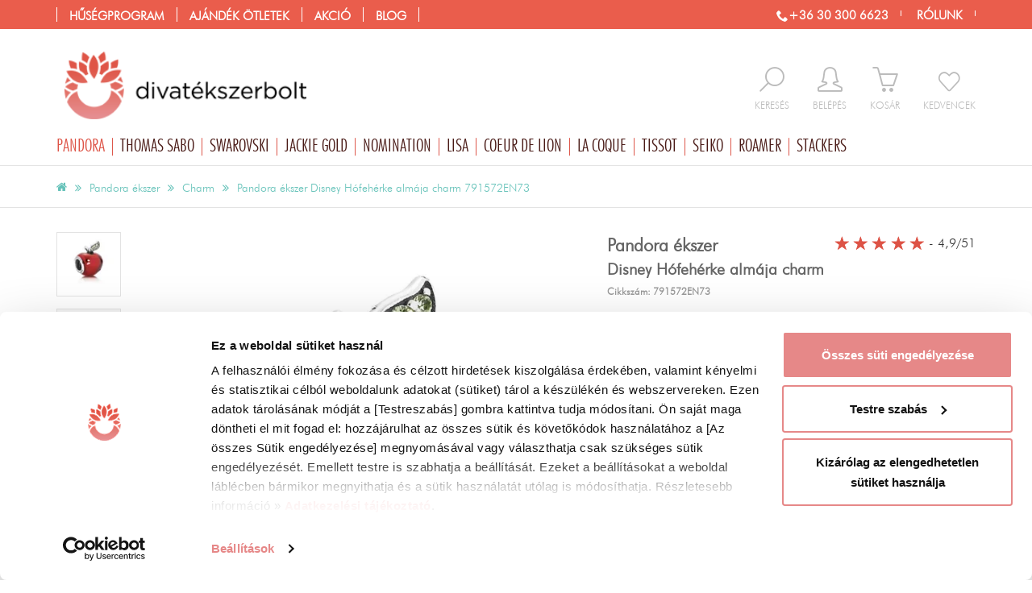

--- FILE ---
content_type: text/html; charset=UTF-8
request_url: https://www.divatekszerbolt.hu/pandora-ekszer/pandora-ekszer-disney-hofeherke-almaja-charm
body_size: 45825
content:
<!DOCTYPE html>
<html lang="hu">
<head>
	<title>Pandora Disney Hófehérke almája charm</title>
	<base href="https://www.divatekszerbolt.hu/" />
			<meta name="robots" content="index, follow" />
		<meta http-equiv="content-type" content="text/html; charset=utf-8" />

		<meta name="description" lang="hu" content="Pandora Disney Hófehérke almája charm - Eredeti Pandora ékszer a divatekszerbolt.hu-ból! Vásárold meg most!" />

		<meta name="viewport" content="width=device-width, initial-scale=1.0" />
	<meta name="p:domain_verify" content="33ba733a175439fbbed82d3ffbcdcdb0"/>
	<meta name="facebook-domain-verification" content="dr9uqbxe5658w4lh3rkykdyeio3vp8" />

	<link rel="icon" href="/templates/v2.0/images/favicon.gif" type="image/x-icon" />
	<link rel="canonical" href="https://www.divatekszerbolt.hu/pandora-ekszer/pandora-ekszer-disney-hofeherke-almaja-charm" />
	

			<script type="text/javascript">
			var dataLayer = [];
			function CookiebotCallback_OnAccept() {
				if (Cookiebot.consent.statistics) {
					enableTagmanager();
					//enableFBPixel();
				}
			}
		</script>

	<script type="text/javascript">
			</script>
<!-- Google Tag Manager -->
	<script>
		function enableTagmanager() {
      (function(w,d,s,l,i){w[l]=w[l]||[];w[l].push({'gtm.start':new Date().getTime(),event:'gtm.js'});var f=d.getElementsByTagName(s)[0],j=d.createElement(s),dl=l!='dataLayer'?'&l='+l:'';j.async=true;j.src='https://gtm.divatekszerbolt.hu/gtm.js?st='+i+dl;f.parentNode.insertBefore(j,f);})
			(window, document, 'script', 'dataLayer', 'WWC6FPK');
    }
	</script>
<!-- End Google Tag Manager -->
		
	


		
		<script>(function(w,d,u){w.readyQ=[];w.bindReadyQ=[];function p(x,y){if(x=="ready"){w.bindReadyQ.push(y);}else{w.readyQ.push(x);}};var a={ready:p,bind:p};w.$=w.jQuery=function(f){if(f===d||f===u){return a}else{p(f)}}})(window,document)</script>


	
	 	
		
	
	
	
	
	
	
	
	
	

	
	
	
	
	
	
	
	
	
	
	
	
	

	
		
	
	
	
	
	
	
	
		
	
	
	
	
	
	
	
	
	



		
	<style>ol,
ul {
  list-style: none;
  margin: 0;
  padding: 0;
  border: 0;
}
.button,
button,
input[type="button"] {
  background: #a1cc2a;
  color: white;
  display: inline-block;
  padding: 0px 15px;
  border: 0;
  line-height: 25px;
  cursor: pointer;
}
.button:hover,
.button:focus,
button:hover,
button:focus,
input[type="button"]:hover,
input[type="button"]:focus {
  -moz-opacity: 0.8;
  -khtml-opacity: 0.8;
  -webkit-opacity: 0.8;
  opacity: 0.8;
  -ms-filter: progid:DXImageTransform.Microsoft.Alpha(opacity=80);
  filter: alpha(opacity=80);
  color: white;
  text-decoration: none;
}
.button[disabled],
button[disabled],
input[type="button"][disabled] {
  background: #ccc;
  color: white;
  cursor: not-allowed;
}
.button[disabled]:hover,
.button[disabled]:focus,
button[disabled]:hover,
button[disabled]:focus,
input[type="button"][disabled]:hover,
input[type="button"][disabled]:focus {
  background: #ccc;
  text-decoration: none;
}
.button.big,
button.big,
input[type="button"].big {
  padding: 10px 20px;
  font-size: 1.3em;
}
.button.inactive,
button.inactive,
input[type="button"].inactive {
  background: #ccc;
}
#headerMiddleOut .logo img {
  width: 100%;
  max-width: 346px;
}
#headerMiddleOut .rightMiddle {
  float: right;
  margin-top: 48px;
}
#headerMiddleOut .rightMiddle .iconC {
  float: left;
  margin-left: 29px;
  padding-bottom: 15px;
}
#headerMiddleOut .rightMiddle .iconC:hover .icon,
#headerMiddleOut .rightMiddle .iconC:hover .text {
  color: #dd5346;
}
#headerMiddleOut .rightMiddle .inactive {
  text-align: center;
}
#headerMiddleOut .rightMiddle .icon {
  font-size: 2.3em;
  color: #bbb;
  height: 37px;
  float: left;
  width: 100%;
}
#headerMiddleOut .rightMiddle .text {
  display: block;
  text-transform: uppercase;
  font-size: 0.9em;
  color: #bbb;
}
#headerMiddleOut .rightMiddle .icon-favorite {
  font-size: 1.8em;
  padding-top: 6px;
}
#headerMiddleOut .rightMiddle .search {
  position: relative;
}
#headerMiddleOut .rightMiddle .search:hover .active {
  display: block;
}
#headerMiddleOut .rightMiddle .search .active {
  display: none;
  background: white;
  -webkit-box-shadow: 0 0 6px #aaa;
  -moz-box-shadow: 0 0 6px #aaa;
  box-shadow: 0 0 6px #aaa;
  float: left;
  position: absolute;
  top: -10px;
  right: -14px;
  width: 300px;
}
#headerMiddleOut .rightMiddle .search .active span {
  color: #dd5346;
}
#headerMiddleOut .rightMiddle .search #searchInp {
  float: left;
  width: 76%;
  padding: 23px;
  border: none;
  display: inline;
}
#headerMiddleOut .rightMiddle .search button {
  background: none;
  padding: 0;
  color: #dd5346;
  height: 37px;
  margin-bottom: 3px;
}
#headerMiddleOut .rightMiddle .search .buttonC {
  width: 24%;
  float: left;
  text-align: center;
  padding: 7px 0;
  cursor: pointer;
}
#headerMiddleOut .rightMiddle .logged .icon,
#headerMiddleOut .rightMiddle .logged .text {
  color: #dd5346;
}
#mainBrandContainer {
  position: relative;
}
#mainBrandContainer li.main {
  float: left;
}
#mainBrandContainer li.main:hover .submenu {
  display: block;
}
#mainBrandContainer .icon-christmastree {
  color: green;
}
#mainBrandContainer a.brand:before {
  content: "/";
}
#mainBrandContainer a.brand:hover,
#mainBrandContainer a.brand:focus,
#mainBrandContainer a.brand.selected {
  text-decoration: none;
  color: #dd5346;
}
#mainBrandContainer .blog a.brand:before {
  content: "//";
}
#mainBrandContainer .submenu {
  background: none repeat scroll 0 0 white;
  border: 1px solid #e3e3e3;
  position: absolute;
  z-index: 2;
  width: 100%;
  display: none;
  top: 34px;
  left: 0;
}
#mainBrandContainer .submenu .submenuInside {
  display: flex;
}
#mainBrandContainer .submenu .submenuLeftActionContainer {
  width: 100%;
  float: left;
}
#mainBrandContainer .submenu .submenuLeftActionContainer .submenuCol {
  width: 25%;
}
#mainBrandContainer .submenu .submenuLeftActionContainer .submenuActionCategory {
  width: 50%;
}
#mainBrandContainer .submenu .submenuLeftActionContainer .submenuActionCategory li {
  float: left;
  width: 33.33%;
}
#mainBrandContainer .submenu .submenuLeftContainer {
  width: 60%;
  float: left;
  display: flex;
}
#mainBrandContainer .submenu .submenuRightContainer {
  width: 40%;
  float: left;
  min-height: 250px;
}
#mainBrandContainer .submenu .submenuCol {
  float: left;
  width: 33%;
  border-right: 1px solid #e3e3e3;
}
#mainBrandContainer .submenu .submenuCol .head {
  padding: 20px 20px 10px 20px;
  color: #dd5346;
  font-size: 1.2em;
  text-transform: uppercase;
}
#mainBrandContainer .submenu .submenuCol a {
  padding: 7px 20px;
  float: left;
  width: 100%;
}
#mainBrandContainer .submenu .submenuCol a:hover {
  background-color: rgba(221,83,70,0.15);
  background: none \9;
  filter: progid:DXImageTransform.Microsoft.gradient(startColorstr='#26dd5346', endColorstr='#26dd5346');
  color: #dd5346;
}
#mainBrandContainer .submenu .submenuCol a:hover:not([dummy]) {
  filter: progid:DXImageTransform.Microsoft.gradient(enabled='false');
}
#mainBrandContainer .submenu .submenuCol ul {
  padding-bottom: 13px;
  float: left;
  width: 100%;
}
#mainBrandContainer .submenu .submenuCol:last-child {
  border: none;
}
#mainBrandContainer .submenu a {
  text-align: left;
  line-height: 1em;
  padding: 10px 0;
  color: #656565;
  font-size: 1.2em;
}
#mainBrandContainer .submenu a:before {
  content: "";
}
#mainBrandContainer .submenu a:hover {
  color: black;
}
#mainBrandContainer .submenu a .icon-christmastree {
  color: green;
}
#mainBrandContainer .submenu .arrowM {
  position: absolute;
  left: 40px;
}
#mainBrandContainer .submenu .arrowM:after,
#mainBrandContainer .submenu .arrowM:before {
  bottom: 100%;
  left: 50%;
  border: solid transparent;
  content: " ";
  height: 0;
  width: 0;
  position: absolute;
  pointer-events: none;
}
#mainBrandContainer .submenu .arrowM:after {
  border-color: rgba(255,255,255,0);
  border-bottom-color: #fff;
  border-width: 12px;
  margin-left: -12px;
}
#mainBrandContainer .submenu .arrowM:before {
  border-color: rgba(101,101,101,0);
  border-bottom-color: #656565;
  border-width: 13px;
  margin-left: -13px;
}
#mainBrandContainer .submenuBanner {
  float: right;
  width: 400px;
  padding: 0;
  margin: 0;
}
#mainBrandContainer .tip li {
  border: none;
  padding: 0;
}
#mainBrandContainer .loggedUserContainer {
  display: none;
  background: #dd5346;
  float: right;
  color: white;
  line-height: 36px;
  margin-left: 10px;
  width: 100%;
}
#mainBrandContainer .loggedUserContainer .userName {
  padding: 0 10px;
  float: left;
  width: 52%;
  white-space: nowrap;
  overflow: hidden;
  text-overflow: ellipsis;
}
#mainBrandContainer .loggedUserContainer .userPoint {
  background-color: rgba(0,0,0,0.2);
  background: none \9;
  filter: progid:DXImageTransform.Microsoft.gradient(startColorstr='#33000000', endColorstr='#33000000');
  line-height: 36px;
  padding: 0 10px;
  text-transform: uppercase;
  float: left;
  width: 32%;
  white-space: nowrap;
  overflow: hidden;
  text-overflow: ellipsis;
}
#mainBrandContainer .loggedUserContainer .userPoint:not([dummy]) {
  filter: progid:DXImageTransform.Microsoft.gradient(enabled='false');
}
#mainBrandContainer .loggedUserContainer .logout {
  color: white;
  padding: 0 9px 0 10px;
  display: inline-block;
  border-right: 1px solid #dd5346;
  width: 16%;
  text-align: center;
}
#mainBrandContainer .loggedUserContainer .logout:hover {
  background: white;
  color: #dd5346;
}
#headerTopOut .headerTop {
  padding: 0;
}
img {
  max-width: 100%;
}
body {
  font-size: 10pt;
  font-family: 'FuturaLtBTLight';
  color: #656565;
  margin: 0;
}
.row {
  margin-left: -15px;
  margin-right: -15px;
}
.cartPreviewContainer {
  display: none;
}
.selectionWarning {
  display: none;
}
.prodcutPreviewContainer {
  display: none;
}
#mainMenuContainer .submenu {
  display: none;
}
input,
textarea {
  border: 1px solid #ccc;
  font-family: "FuturaMdBTMedium";
  padding: 6px;
}
a {
  text-decoration: none;
}
.loggedUserContainer {
  display: none;
}
#headerTopOut {
  width: 100%;
  height: 36px;
}
#headerTopOut .facebookButton,
#headerTopOut .instagramButton {
  float: right;
  margin: 4px;
  height: 27px;
}
#headerTopOut .topRightMenu {
  float: right;
  padding-top: 8px;
}
#headerTopOut .topRightMenu a {
  color: white;
  font-size: 1.1em;
  line-height: 18px;
  font-weight: bold;
  margin-right: 15px;
  text-transform: uppercase;
  border-right: 1px solid;
  padding-right: 15px;
}
#headerTopOut .topRightMenu a:last-child {
  margin-right: 0;
}
#headerTopOut .submenuActionCategory {
  width: 60% !important;
}
#headerTopOut .submenuActionCategory li {
  width: 33% !important;
  float: left;
}
#headerTopOut .topMenu .action .submenu {
  width: 750px;
}
#headerTopOut .topMenu .action .submenu .submenuCol {
  width: 20%;
}
#mainMenuContainer {
  border-bottom: 1px solid #e3e3e3;
}
.homeOutContainer {
  margin-top: 30px;
}
#mainBrandContainer {
  position: relative;
}
#mainBrandContainer .offer,
#mainBrandContainer .action,
#mainBrandContainer .blog {
  display: none;
}
#mainBrandContainer .menuTop {
  display: none;
}
.brandCategory {
  float: left;
  height: 528px;
  padding: 55px 15px 15px;
  width: 240px;
  position: relative;
}
.owl-wrapper-outer {
  overflow: hidden;
}
.productSlider .sliderInside {
  float: left;
  max-height: 240px;
  padding: 0 80px;
  width: 100%;
  overflow: hidden;
}
#header .logo img {
  width: 100%;
}
#searchInp {
  background: none repeat scroll 0 0 transparent;
  border: 1px solid #cccccc;
  float: left;
}
.searchForm {
  float: left;
  margin: 60px 0 0;
}
.searchForm button {
  background: none repeat scroll 0 0 rgba(0,0,0,0);
  border: 0 none;
  color: #656565;
  font-size: 1.6em;
  line-height: 30px;
}
#headRight {
  float: right;
}
.preload {
  visibility: hidden;
}
.row {
  float: left;
}
.menuOpen {
  display: none;
}
#wrapOut {
  float: left;
  width: 100%;
}
.topMenu {
  display: none;
}
#headRight {
  height: 98px;
  width: 100%;
}
#loadingLayer {
  top: 240px;
}
.container {
  margin-right: auto;
  margin-left: auto;
  padding-left: 15px;
  padding-right: 15px;
}
.iconC {
  float: left;
}
.iconC input {
  display: none;
}
.contents img {
  width: 100%;
  max-width: 100%;
}
.productBox2 {
  -webkit-transition: all 0.2s ease-out;
  -moz-transition: all 0.2s ease-out;
  transition: all 0.2s ease-out;
  margin-bottom: 30px;
  position: relative;
}
.productBox2 img {
  width: 100%;
}
.productBox2 .imageOut2 {
  display: block;
  height: 250px;
  overflow: hidden;
  margin-bottom: 15px;
}
.productBox2 .imageOut {
  height: 256px;
  width: 100%;
  display: table-cell;
  vertical-align: middle;
}
.productBox2 .imageOut a {
  float: left;
}
.productBox2 .bottom {
  border-top: 1px solid #ddd;
  border-bottom: 1px solid #ddd;
  padding: 10px 0;
  height: 117px;
  -webkit-transition: all 0.2s ease-out;
  -moz-transition: all 0.2s ease-out;
  transition: all 0.2s ease-out;
}
.productBox2 .button {
  cursor: pointer;
}
.productBox2 a {
  color: #656565;
}
.productBox2 .noImage {
  -moz-opacity: 0.3;
  -khtml-opacity: 0.3;
  -webkit-opacity: 0.3;
  opacity: 0.3;
  -ms-filter: progid:DXImageTransform.Microsoft.Alpha(opacity=30);
  filter: alpha(opacity=30);
}
#breadCrumbContainer {
  font-size: 0.6em;
}
.subscribeRightBox {
  display: none;
}
.productBox2 .actionSignal {
  display: none;
}
.menuIcon {
  display: none;
}
#headCartContainer {
  position: relative;
}
#headCartContainer a.active .text,
#headCartContainer a.active .icon {
  color: #dd5346;
}
#headCartContainer a.active .badge {
  position: absolute;
  background: #dd5346;
  color: white;
  -webkit-border-radius: 50%;
  -moz-border-radius: 50%;
  border-radius: 50%;
  -moz-background-clip: padding;
  -webkit-background-clip: padding-box;
  background-clip: padding-box;
  width: 20px;
  text-align: center;
  height: 20px;
  line-height: 20px;
  top: -10px;
  right: -10px;
  font-size: 0.8em;
}
.selectionContainer .selC {
  margin-bottom: 15px;
}
.selectionContainer .selectWrapper {
  position: relative;
  display: inline-block;
}
.selectionContainer .selectWrapper:after {
  content: " ";
  width: 0;
  height: 0;
  border-style: solid;
  border-width: 8px 6px 0 6px;
  border-color: #656565 transparent transparent transparent;
  position: absolute;
  right: 9px;
  top: 15px;
  z-index: 0;
}
.selectionContainer .selectionSelect {
  padding: 0;
  height: 36px;
  padding: 0 30px 0 7px;
  position: relative;
  z-index: 1;
  background: transparent;
  width: 132px;
  font-family: 'FuturaLtBTLight';
}
.selectionContainer .selectionContainerInside .button,
.selectionContainer .selectionPackageContainerInside .button {
  line-height: 45px;
  text-align: center;
  font-size: 1.2em;
  white-space: nowrap;
  background: #cf8b8d;
  -webkit-border-radius: 0;
  -moz-border-radius: 0;
  border-radius: 0;
  -moz-background-clip: padding;
  -webkit-background-clip: padding-box;
  background-clip: padding-box;
  margin-left: 10px;
}
.selectionContainer .sizeInfoButton {
  height: 36px;
  width: 36px;
  line-height: 36px;
  -webkit-border-radius: 2px;
  -moz-border-radius: 2px;
  border-radius: 2px;
  -moz-background-clip: padding;
  -webkit-background-clip: padding-box;
  background-clip: padding-box;
  background: #e3e3e3;
  font-size: 1.2em;
  font-weight: bold;
}
.selectionContainer h3 {
  margin: 10px 0;
}
#productDataContainer {
  margin-top: 15px;
}
#productDataContainer .leadContainer {
  padding-left: 110px;
}
#productDataContainer .leadContainer img {
  width: 100%;
}
#productDataContainer .leadContainer .owl-controls {
  display: none;
}
#productDataContainer .leadContainer .videoContainer {
  float: none;
}
#productDataContainer .leadContainer .videoContainer .icon {
  font-size: 10em;
  margin-left: -40px;
  top: -51px;
}
#productDataContainer .thumbContainer {
  width: 80px;
  margin-bottom: 15px;
  position: absolute;
  left: 15px;
  z-index: 1;
  top: 15px;
}
#productDataContainer .thumbContainer a {
  margin-bottom: 15px;
  display: block;
}
#productDataContainer .thumbContainer img {
  width: 100%;
  border: 1px solid #e3e3e3;
}
#productDataContainer h1 {
  font-size: 1.5em;
  color: #656565;
  margin-bottom: 0;
}
#productDataContainer h1 .brand {
  display: block;
  font-size: 1.1em;
}
#productDataContainer .codeRow {
  margin-bottom: 10px;
  font-weight: bold;
}
#productDataContainer .codeRow .code {
  color: #999;
  max-width: 39%;
  padding-top: 7px;
  display: inline-block;
  font-size: 1.2rem;
}
#productDataContainer .pieceCont {
  float: left;
  width: 100%;
  line-height: 35px;
  margin-bottom: 15px;
}
#productDataContainer .pieceCont .minus,
#productDataContainer .pieceCont .plus {
  border: 1px solid #e3e3e3;
  -webkit-border-radius: 50%;
  -moz-border-radius: 50%;
  border-radius: 50%;
  -moz-background-clip: padding;
  -webkit-background-clip: padding-box;
  background-clip: padding-box;
  float: left;
  width: 32px;
  height: 32px;
  text-align: center;
  line-height: 27px;
  font-size: 1.5em;
  margin-top: 2px;
  cursor: pointer;
}
#productDataContainer .pieceCont .plus {
  margin-right: 10px;
  position: relative;
}
#productDataContainer .pieceCont .plus .selectionWarning {
  min-width: 250px;
  font-size: 0.8em;
}
#productDataContainer .pieceCont .piece {
  border: 1px solid #e3e3e3;
  float: left;
  line-height: 32px;
  margin: 0 5px;
  padding: 5px 10px;
}
#productDataContainer .dataConatiner.half {
  float: left;
  width: 50%;
}
#productDataContainer .dataConatiner li {
  font-size: 1.2em;
  padding: 0 0 6px 0;
  border-bottom: 1px solid #e3e3e3;
}
#productDataContainer .dataConatiner li b {
  color: #666;
}
#productDataContainer .dataConatiner li:last-child {
  border: none;
}
#productDataContainer .priceContainer {
  float: left;
  width: 100%;
  margin-bottom: 15px;
  border-bottom: 1px solid #e3e3e3;
  padding-bottom: 15px;
}
#productDataContainer .priceContainer .oldPrice {
  color: #656565;
  text-transform: uppercase;
  text-decoration: line-through;
  font-size: 1.3em;
  display: inline-block;
  padding-left: 10px;
}
#productDataContainer .priceContainer .price,
#productDataContainer .priceContainer .currency {
  color: #dd5346;
  font-size: 2.5em;
  margin-top: 10px;
}
#productDataContainer .otherFunctionContainer {
  margin-left: -5px;
  margin-right: -5px;
  margin-top: 15px;
}
#productDataContainer .otherFunctionContainer a {
  width: 100%;
  -webkit-border-radius: 0;
  -moz-border-radius: 0;
  border-radius: 0;
  -moz-background-clip: padding;
  -webkit-background-clip: padding-box;
  background-clip: padding-box;
  line-height: 36px;
  text-align: center;
  font-size: 1.2em;
  white-space: nowrap;
  background: #e3e3e3;
  text-overflow: ellipsis;
  overflow: hidden;
  color: #666;
}
#productDataContainer .otherFunctionContainer a.inactive {
  background: #e3e3e3;
  border: none;
}
#productDataContainer .otherFunctionContainer a.addFavoriteButton {
  background: #e3e3e3;
  color: #666;
}
#productDataContainer .otherFunctionContainer a.addFavoriteButton span {
  color: #dd5346;
}
#productDataContainer .otherFunctionContainer a.addFavoriteButton.inactive {
  background: #dd5346;
  color: white;
}
#productDataContainer .otherFunctionContainer a.addFavoriteButton.inactive span {
  color: white;
}
#productDataContainer .otherFunctionContainer div {
  padding-left: 5px;
  padding-right: 5px;
}
#productDataContainer .otherFunctionContainer .favoriteButtonCont,
#productDataContainer .otherFunctionContainer .wishButtonCont {
  width: 50%;
  float: left;
}
#productDataContainer .otherFunctionContainer .otherServiceCont {
  width: 30.5%;
  float: left;
}
#productDataContainer .otherFunctionContainer .wishButtonCont a {
  overflow: unset;
}
#productDataContainer .otherFunctionContainer .wishButtonCont img {
  width: 24px;
  position: relative;
  top: -2px;
}
#productDataContainer .otherFunctionContainer #warningPieceButton,
#productDataContainer .otherFunctionContainer .colorfullButton {
  color: white;
  padding: 10px;
  cursor: pointer;
  width: 100%;
  text-align: center;
  background: #65c2b9;
  -webkit-border-radius: 0;
  -moz-border-radius: 0;
  border-radius: 0;
  -moz-background-clip: padding;
  -webkit-background-clip: padding-box;
  background-clip: padding-box;
  font-size: 1.2em;
  position: relative;
  text-transform: uppercase;
  margin-bottom: 10px;
}
#productDataContainer .socialContainer {
  border-top: 1px solid #e3e3e3;
  text-align: center;
  margin-bottom: 30px;
  float: left;
  width: 100%;
  padding-top: 15px;
}
#productDataContainer .socialContainer .scont {
  float: none;
  display: inline-block;
}
#productDataContainer .socialContainer .socText {
  color: #dd5346;
  display: inline-block;
  position: relative;
  top: 14px;
  font-size: 1.3em;
  line-height: 1em;
  padding-right: 15px;
}
#productDataContainer .socialContainer #shareThisContainer {
  display: inline-block;
}
#productDataContainer .description {
  padding: 25px 15px;
  font-size: 1.2em;
}
#productDataContainer #favoriteNum {
  color: #656565;
  float: left;
  font-size: 1.5em;
  padding: 10px;
}
#productDataContainer #favoriteNum:before {
  content: "\e601";
  font-family: 'icomoon';
  padding-right: 5px;
}
#productDataContainer .onStock {
  color: #65c2b9;
  display: inline-block;
  font-size: 0.7em;
  padding: 5px 10px 0 0;
  -webkit-border-radius: 3px;
  -moz-border-radius: 3px;
  border-radius: 3px;
  -moz-background-clip: padding;
  -webkit-background-clip: padding-box;
  background-clip: padding-box;
  font-family: FuturaLtBTLight;
}
#productDataContainer .onStock.yellow {
  color: #cd8a2f;
}
#productDataContainer .freetransform {
  display: block;
  font-size: 0.5em;
}
#productDataContainer h3 {
  font-size: 1.6em;
  text-transform: none;
}
#productDataContainer .packageProductHeadLine {
  border-top: 2px solid #a998c3;
  margin-top: 20px;
  padding-top: 10px;
}
#productDataContainer .packageProductHeadLine h4 {
  font-size: 1.2em;
}
#productDataContainer .packageProductRow {
  border-top: 1px dashed #aaa;
  display: block;
  margin-top: 10px;
  padding-top: 10px;
}
#productDataContainer .videoContainer,
#productDataContainer .videoSecondContainer {
  position: relative;
  float: left;
}
#productDataContainer .videoContainer .icon,
#productDataContainer .videoSecondContainer .icon {
  position: absolute;
  color: white;
  left: 50%;
  font-size: 4em;
  margin-left: -22px;
  top: 12px;
  text-shadow: 0 0 10px black;
}
#productDataContainer .videoContainer .title,
#productDataContainer .videoSecondContainer .title {
  padding: 5px 0;
  text-align: center;
  float: left;
  width: 100%;
  color: #656565;
}
#productDataContainer .videoContainer .title b,
#productDataContainer .videoSecondContainer .title b {
  color: #dd5346;
}
#productDataContainer .videoSecondContainer {
  float: right;
  width: 47%;
  margin-bottom: 15px;
  text-align: center;
}
#productDataContainer .videoSecondContainer .title {
  float: none;
  padding-top: 10px;
  display: inline-block;
}
#productDataContainer .videoSecondContainer .icon {
  top: 33%;
}
#productDataContainer .videoSecondContainer img {
  width: 100%;
}
#productDataContainer .shortDescription {
  margin-bottom: 15px;
  font-size: 1.2em;
}
#productDataContainer #giftForm li {
  border: none;
}
#productDataContainer #giftAddCartContainer .pieceCont {
  margin: 15px 0;
}
#productDataContainer .halfSizeContainer h2 {
  margin-top: 30px;
}
#productDataContainer .moreSliderContainer {
  float: left;
  width: 100%;
}
#productDataContainer .moreSliderContainer .tabHead {
  color: #656565;
  font-size: 1.6em;
  margin: 50px 0 25px;
  font-weight: bold;
}
#productDataContainer .moreSliderContainer .tabHead span {
  display: inline-block;
  padding: 10px 15px;
  cursor: pointer;
  background: #f6f6f9;
  color: #999;
  margin-right: 15px;
}
#productDataContainer .moreSliderContainer .tabHead span:before {
  color: #d5007a;
  padding-right: 7px;
}
#productDataContainer .moreSliderContainer .tabHead span.selected {
  background: none;
  color: #656565;
  border-bottom: 2px solid #65c2b9;
  padding: 0 0 8px 0;
}
#productDataContainer .moreSliderContainer .tabBodyCont {
  display: none;
}
#productDataContainer .moreSliderContainer .tabBodyCont.selected {
  display: block;
}
#productDataContainer #leadImageSlider .owl-prev {
  visibility: hidden;
  left: -15px;
  top: 50%;
  position: absolute;
  width: 37px;
}
#productDataContainer #leadImageSlider .owl-prev:before {
  content: "\e90b";
  font-family: 'icomoon';
  speak: none;
  font-style: normal;
  font-weight: normal;
  font-variant: normal;
  text-transform: none;
  line-height: 1;
  -webkit-font-smoothing: antialiased;
  -moz-osx-font-smoothing: grayscale;
  font-size: 2em;
  color: #dd5346;
  visibility: visible;
  padding: 10px 5px;
}
#productDataContainer #leadImageSlider .owl-prev:hover:before {
  color: white;
  visibility: visible;
  background-color: rgba(221,83,70,0.9);
  background: none \9;
  filter: progid:DXImageTransform.Microsoft.gradient(startColorstr='#e5dd5346', endColorstr='#e5dd5346');
}
#productDataContainer #leadImageSlider .owl-prev:hover:before:not([dummy]) {
  filter: progid:DXImageTransform.Microsoft.gradient(enabled='false');
}
#productDataContainer #leadImageSlider .owl-next {
  visibility: hidden;
  right: -15px;
  top: 50%;
  position: absolute;
  width: 37px;
}
#productDataContainer #leadImageSlider .owl-next:before {
  content: "\e90a";
  font-family: 'icomoon';
  speak: none;
  font-style: normal;
  font-weight: normal;
  font-variant: normal;
  text-transform: none;
  line-height: 1;
  -webkit-font-smoothing: antialiased;
  -moz-osx-font-smoothing: grayscale;
  font-size: 2em;
  color: #dd5346;
  visibility: visible;
  padding: 10px 5px;
}
#productDataContainer #leadImageSlider .owl-next:hover:before {
  color: white;
  visibility: visible;
  background-color: rgba(221,83,70,0.9);
  background: none \9;
  filter: progid:DXImageTransform.Microsoft.gradient(startColorstr='#e5dd5346', endColorstr='#e5dd5346');
}
#productDataContainer #leadImageSlider .owl-next:hover:before:not([dummy]) {
  filter: progid:DXImageTransform.Microsoft.gradient(enabled='false');
}
#productDataContainer #leadImageSlider .owl-prev,
#productDataContainer #leadImageSlider .owl-next {
  display: none;
}
#productDataContainer .moreSliderContainer .tabBodyCont h2,
#productDataContainer .moreSliderContainer .tabBodyCont h3 {
  display: none;
}
#productDataContainer .addCartContainer label,
#engraveCartWindow .addCartContainer label {
  display: inline-block;
  margin-bottom: 5px;
  color: #656565;
  font-size: 1.1em;
  font-weight: normal;
}
#productDataContainer .addCartContainer .pieceSelect,
#engraveCartWindow .addCartContainer .pieceSelect {
  padding: 0 7px;
  width: 55px;
  float: left;
  margin: 0 10px;
  height: 36px;
}
#productDataContainer .addCartContainer .dropCartButton,
#engraveCartWindow .addCartContainer .dropCartButton {
  color: white;
  padding: 12px 10px;
  cursor: pointer;
  width: 100%;
  text-align: center;
  background: #65c2b9;
  -webkit-border-radius: 0;
  -moz-border-radius: 0;
  border-radius: 0;
  -moz-background-clip: padding;
  -webkit-background-clip: padding-box;
  background-clip: padding-box;
  font-size: 1.2em;
  position: relative;
  text-transform: uppercase;
}
#productDataContainer .addCartContainer .dropCartButton span,
#engraveCartWindow .addCartContainer .dropCartButton span {
  padding-right: 10px;
}
#productDataContainer .addCartContainer .dropCartButton.withengrave,
#engraveCartWindow .addCartContainer .dropCartButton.withengrave {
  width: 60%;
  padding: 7px 5px;
  text-overflow: ellipsis;
  white-space: nowrap;
}
#productDataContainer .addCartContainer .dropCartButton.inactive,
#engraveCartWindow .addCartContainer .dropCartButton.inactive {
  border: none;
}
#productDataContainer .addCartContainer .dropCartButton.fixed,
#engraveCartWindow .addCartContainer .dropCartButton.fixed {
  position: fixed;
  left: 0;
  bottom: 0;
  z-index: 1;
  margin: 0;
  line-height: 2em;
}
#productDataContainer .addCartContainer .selectionWarning,
#engraveCartWindow .addCartContainer .selectionWarning {
  color: #666;
  z-index: 2;
  position: absolute;
  width: 100%;
  left: 0;
  top: -49px;
  background: none repeat scroll 0 0 #ffeaa5;
  padding: 10px;
  border: 1px solid #d6ba60;
  -webkit-border-radius: 3px;
  -moz-border-radius: 3px;
  border-radius: 3px;
  -moz-background-clip: padding;
  -webkit-background-clip: padding-box;
  background-clip: padding-box;
  text-transform: none;
}
#productDataContainer .addCartContainer .engraveButton,
#engraveCartWindow .addCartContainer .engraveButton {
  float: right;
  display: inline-block;
  border-radius: 0;
  width: 38%;
  margin-left: 2%;
  text-align: center;
  font-size: 1.2em;
  padding: 7px;
  background: #cf8b8d;
}
#productDataContainer .addCartContainer small,
#engraveCartWindow .addCartContainer small {
  float: left;
  width: 100%;
  font-size: 1.2em;
  border-top: 1px solid #e3e3e3;
  padding: 15px 0;
}
#productDataContainer .addCartContainer small a,
#engraveCartWindow .addCartContainer small a {
  color: #dd5346;
}
#productDataContainer .addCartContainer small a span,
#engraveCartWindow .addCartContainer small a span {
  text-decoration: underline;
}
.pulsate {
  -webkit-animation-name: pulsate;
  -webkit-animation-duration: 2s;
  -webkit-animation-timing-function: ease-in-out;
  -webkit-animation-iteration-count: infinite;
}
@-webkit-keyframes pulsate {
  0% {
    -moz-opacity: 1;
    -khtml-opacity: 1;
    -webkit-opacity: 1;
    opacity: 1;
    -ms-filter: progid:DXImageTransform.Microsoft.Alpha(opacity=100);
    filter: alpha(opacity=100);
    -webkit-transform: scale(1);
    -moz-transform: scale(1);
    transform: scale(1);
  }
  20% {
    -moz-opacity: 0.4;
    -khtml-opacity: 0.4;
    -webkit-opacity: 0.4;
    opacity: 0.4;
    -ms-filter: progid:DXImageTransform.Microsoft.Alpha(opacity=40);
    filter: alpha(opacity=40);
    -webkit-transform: scale(1.4);
    -moz-transform: scale(1.4);
    transform: scale(1.4);
  }
  30% {
    -moz-opacity: 1;
    -khtml-opacity: 1;
    -webkit-opacity: 1;
    opacity: 1;
    -ms-filter: progid:DXImageTransform.Microsoft.Alpha(opacity=100);
    filter: alpha(opacity=100);
    -webkit-transform: scale(1);
    -moz-transform: scale(1);
    transform: scale(1);
  }
  50% {
    -moz-opacity: 0.4;
    -khtml-opacity: 0.4;
    -webkit-opacity: 0.4;
    opacity: 0.4;
    -ms-filter: progid:DXImageTransform.Microsoft.Alpha(opacity=40);
    filter: alpha(opacity=40);
    -webkit-transform: scale(1.4);
    -moz-transform: scale(1.4);
    transform: scale(1.4);
  }
  60% {
    -moz-opacity: 1;
    -khtml-opacity: 1;
    -webkit-opacity: 1;
    opacity: 1;
    -ms-filter: progid:DXImageTransform.Microsoft.Alpha(opacity=100);
    filter: alpha(opacity=100);
    -webkit-transform: scale(1);
    -moz-transform: scale(1);
    transform: scale(1);
  }
  100% {
    -moz-opacity: 1;
    -khtml-opacity: 1;
    -webkit-opacity: 1;
    opacity: 1;
    -ms-filter: progid:DXImageTransform.Microsoft.Alpha(opacity=100);
    filter: alpha(opacity=100);
  }
}
@keyframes pulsate {
  0% {
    -moz-opacity: 1;
    -khtml-opacity: 1;
    -webkit-opacity: 1;
    opacity: 1;
    -ms-filter: progid:DXImageTransform.Microsoft.Alpha(opacity=100);
    filter: alpha(opacity=100);
    -webkit-transform: scale(1);
    -moz-transform: scale(1);
    transform: scale(1);
  }
  20% {
    -moz-opacity: 0.4;
    -khtml-opacity: 0.4;
    -webkit-opacity: 0.4;
    opacity: 0.4;
    -ms-filter: progid:DXImageTransform.Microsoft.Alpha(opacity=40);
    filter: alpha(opacity=40);
    -webkit-transform: scale(1.4);
    -moz-transform: scale(1.4);
    transform: scale(1.4);
  }
  30% {
    -moz-opacity: 1;
    -khtml-opacity: 1;
    -webkit-opacity: 1;
    opacity: 1;
    -ms-filter: progid:DXImageTransform.Microsoft.Alpha(opacity=100);
    filter: alpha(opacity=100);
    -webkit-transform: scale(1);
    -moz-transform: scale(1);
    transform: scale(1);
  }
  50% {
    -moz-opacity: 0.4;
    -khtml-opacity: 0.4;
    -webkit-opacity: 0.4;
    opacity: 0.4;
    -ms-filter: progid:DXImageTransform.Microsoft.Alpha(opacity=40);
    filter: alpha(opacity=40);
    -webkit-transform: scale(1.4);
    -moz-transform: scale(1.4);
    transform: scale(1.4);
  }
  60% {
    -moz-opacity: 1;
    -khtml-opacity: 1;
    -webkit-opacity: 1;
    opacity: 1;
    -ms-filter: progid:DXImageTransform.Microsoft.Alpha(opacity=100);
    filter: alpha(opacity=100);
    -webkit-transform: scale(1);
    -moz-transform: scale(1);
    transform: scale(1);
  }
  100% {
    -moz-opacity: 1;
    -khtml-opacity: 1;
    -webkit-opacity: 1;
    opacity: 1;
    -ms-filter: progid:DXImageTransform.Microsoft.Alpha(opacity=100);
    filter: alpha(opacity=100);
  }
}
#userPublicOfferRight {
  background: white;
}
#userPublicOfferRight.fixed {
  position: fixed;
  top: 0;
  z-index: 1;
}
#userPublicOfferRight .button3 {
  background: #c15448;
  float: left;
  font-size: 1.4em;
  font-weight: bold;
  text-align: center;
  text-transform: uppercase;
  width: 100%;
  margin: 15px 0 20px 0;
}
.filterHead {
  color: #dd5346;
  text-transform: uppercase;
  font-size: 1.7em;
  padding: 22px 0;
}
.filterHead .icon {
  display: none;
}
.filterBox {
  border-top: 1px solid #e3e3e3;
  float: left;
  width: 100%;
}
.filterBox.closed .boxBody {
  display: none;
}
.filterBox .boxHead {
  text-transform: uppercase;
  font-size: 1.3em;
  padding: 10px 0;
  cursor: pointer;
}
.filterBox .boxHead:hover {
  color: #65c2b9;
}
.filterBox .boxHead .icon {
  float: right;
  -webkit-transform: rotate(90deg);
  -moz-transform: rotate(90deg);
  -ms-transform: rotate(90deg);
  transform: rotate(90deg);
  padding-top: 4px;
}
.filterBox .boxBody {
  float: left;
  width: 100%;
}
.filterBox ul {
  padding-bottom: 15px;
}
.filterBox li {
  padding: 5px 0;
}
.filterBox .subcategory {
  padding-left: 20px;
  position: relative;
}
.filterBox .subcategory:after {
  content: " ";
  position: absolute;
  width: 8px;
  height: 12px;
  left: 7px;
  border: 2px solid #aaa;
  border-top: 0;
  border-right: 0;
}
.filterBox .countData {
  float: right;
}
.filterBox .checkRow a {
  color: #333;
}
.filterBox .checkRow a:hover {
  color: #dd5346;
  cursor: pointer;
}
.filterBox .checkRow:before {
  font-size: 0.8em;
  color: #aaa;
  background: none repeat scroll 0 0 #aaa;
  height: 18px;
  width: 18px;
  line-height: 18px !important;
  padding: 0;
  -webkit-border-radius: 3px;
  -moz-border-radius: 3px;
  border-radius: 3px;
  -moz-background-clip: padding;
  -webkit-background-clip: padding-box;
  background-clip: padding-box;
  content: "_";
  display: inline-block;
  margin-right: 5px;
  text-align: center;
}
.filterBox .checkRow:hover {
  color: #dd5346;
  cursor: pointer;
}
.filterBox .checkRow.checked:before {
  background: none repeat scroll 0 0 #dd5346;
  color: white;
  content: "✔";
  position: relative;
}
.filterBox .checkRow.inactive {
  -moz-opacity: 0.3;
  -khtml-opacity: 0.3;
  -webkit-opacity: 0.3;
  opacity: 0.3;
  -ms-filter: progid:DXImageTransform.Microsoft.Alpha(opacity=30);
  filter: alpha(opacity=30);
}
.filterBox .checkRow.inactive:hover {
  color: #333;
}
.filterBox .maxPriceContainer {
  float: right;
  margin-bottom: 10px;
  min-width: 10%;
}
.filterBox .minPriceContainer {
  float: left;
  margin-bottom: 10px;
  min-width: 10%;
  clear: left;
}
.filterBox .colorCont {
  margin-bottom: 15px;
}
.filterBox .colorCont ul {
  margin-left: -5px;
  margin-right: -5px;
}
.filterBox .colorCont .checkRow {
  float: left;
  width: 20%;
  padding: 5px;
  max-width: 65px;
}
.filterBox .colorCont .checkRow:before {
  display: none;
}
.filterBox .colorCont .checkRow .countData {
  display: none;
}
.filterBox .colorCont .checkRow .checkItem {
  position: relative;
  border-radius: 50%;
  width: 100%;
  height: auto;
  padding-top: 100%;
  background: white;
  display: block;
  -webkit-box-shadow: inset 1px 1px 4px rgba(0,0,0,0.4);
  -moz-box-shadow: inset 1px 1px 4px rgba(0,0,0,0.4);
  box-shadow: inset 1px 1px 4px rgba(0,0,0,0.4);
  background-size: contain;
}
.filterBox .colorCont .checkRow.checked .checkItem {
  -webkit-box-shadow: inset 0 0px 0px 5px #65c2b9;
  -moz-box-shadow: inset 0 0px 0px 5px #65c2b9;
  box-shadow: inset 0 0px 0px 5px #65c2b9;
}
.filterBox .colorCont .checkRow.inactive {
  -moz-opacity: 0.05;
  -khtml-opacity: 0.05;
  -webkit-opacity: 0.05;
  opacity: 0.05;
  -ms-filter: progid:DXImageTransform.Microsoft.Alpha(opacity=5);
  filter: alpha(opacity=5);
}
.filterBox .colorCont .checkRow.inactive .checkItem {
  background: #ccc !important;
}
.loginContainer .box {
  margin: 40px 0;
}
.loginContainer .box.right {
  border-left: 1px solid #65c2b9;
}
.loginContainer .body {
  width: 100%;
  max-width: 400px;
  margin: 0 auto;
  text-align: center;
  margin-bottom: 30px;
  font-size: 1.2em;
}
.loginContainer h2 {
  font-size: 1.4em;
  margin: 40px 0 10px;
  border: none;
  color: black;
}
.loginContainer input,
.loginContainer .button {
  width: 100%;
  margin-top: 20px;
}
.loginContainer .advantageBox {
  background: #EAEAEA;
  padding: 15px 24px;
  margin-top: 15px;
}
.loginContainer .advantageBox .box {
  margin: 0;
  padding: 0 13px;
}
.loginContainer .advantageBox .box .title {
  font-size: 1.4rem;
  margin-top: 15px;
}
.loginContainer .advantageBox .circle {
  position: relative;
  border-radius: 50%;
  width: 100%;
  height: auto;
  padding-top: 100%;
  background: white;
}
.loginContainer .advantageBox .circle .icon {
  position: absolute;
  top: 50%;
  left: 50%;
  transform: translate(-50%,-50%);
  margin: 0;
}
.loginContainer .advantageBox .circle svg {
  fill: #666;
}
.loginContainer .warning {
  font-size: 1.4rem;
}
.loginContainer .regFormOpenButton {
  background: #dd5346;
}
@media (max-width: 1200px) {
  #mainBrandContainer a.brand {
    padding: 0 3px 0 0;
  }
  #mainBrandContainer a.brand::before {
    left: -4px;
  }
  #mainBrandContainer .submenuBanner {
    width: 380px;
    height: 266px;
  }
}
@media (max-width: 992px) {
  #mainBodyToFilter {
    float: left;
    width: 100%;
    overflow: hidden;
    max-height: 0;
  }
  #productFilter2 {
    padding: 0;
  }
  #productFilter2.open {
    -webkit-transition: all 1s ease-out;
    -moz-transition: all 1s ease-out;
    transition: all 1s ease-out;
  }
  #productFilter2.open #mainBodyToFilter {
    max-height: 6000px;
  }
  #productFilter2.open .filterHead .icon {
    display: none;
  }
  .filterHead {
    float: left;
    width: 100%;
    background: #ccc;
    padding: 10px;
    font-size: 1.3em;
    cursor: pointer;
  }
  .filterHead .icon {
    float: right;
    font-size: 0.7em;
    padding: 6px;
    display: block;
  }
  #mainBodyToFilter {
    float: left;
    width: 100%;
    overflow: hidden;
    max-height: 0;
    -webkit-transition: all 1s ease-out;
    -moz-transition: all 1s ease-out;
    transition: all 1s ease-out;
  }
  .logo {
    margin: 18px 10px 10px 10px;
    width: 260px;
    display: inline-block;
  }
}
@media (max-width: 768px) {
  .newsListLeft .row .newsBoxOut {
    float: none;
  }
  #headerTopOut .topRightMenu {
    display: none;
  }
  #headerMiddleOut {
    text-align: center;
    position: relative;
  }
  #headerMiddleOut .logo {
    width: 250px;
    display: inline-block;
    position: absolute;
    left: 50%;
    margin: 10px -126px;
  }
  #headerMiddleOut .logo .biglogo {
    display: none;
  }
  #headerMiddleOut .logo .mobilLogoContainer {
    display: block !important;
    padding-top: 15px;
  }
  #headerMiddleOut .logo .mobilLogoContainer .icon {
    width: 45px;
    vertical-align: middle;
  }
  #headerMiddleOut .logo .mobilLogoContainer .text {
    width: 170px;
    padding-left: 5px;
  }
  #headerMiddleOut .rightMiddle {
    float: none;
    display: inline-block;
    width: 100%;
    top: 15px;
    margin-top: 10px;
  }
  #headerMiddleOut .rightMiddle .rightMiddleIn {
    display: inline-block;
    padding-top: 15px;
  }
  #headerMiddleOut .rightMiddle .iconC {
    float: right;
  }
  #headerMiddleOut .rightMiddle .favorite {
    display: none;
  }
  #headerMiddleOut .rightMiddle .search {
    z-index: 1;
  }
  #headerMiddleOut .rightMiddle .menuIcon {
    margin-left: 0;
  }
  #headerMiddleOut .rightMiddle #headCartContainer {
    margin-right: 270px;
  }
  #headerMiddleOut .rightMiddle #headCartContainer a.active .badge {
    width: 12px;
    text-align: center;
    height: 12px;
    line-height: 12px;
    top: -6px;
    right: -6px;
    font-size: 0.5em;
  }
  .homeOutContainer {
    margin: 0;
  }
  .productFilter.top {
    display: none;
  }
  .productFilter.top .pagerContainer {
    display: none;
  }
  .productFilter.bottom .right {
    display: none;
  }
  .productFilter .right {
    width: auto;
  }
  #productListContainer {
    padding-top: 15px;
  }
  .menuIcon {
    display: inline;
    cursor: pointer;
  }
  #productDataContainer .thumbContainer {
    display: none;
  }
  #productDataContainer .leadContainer {
    padding-left: 15px;
    height: 107vw;
    overflow: hidden;
  }
  #productDataContainer .shortDescription {
    display: none;
  }
  #productDataContainer #leadImageSlider .owl-prev,
  #productDataContainer #leadImageSlider .owl-next {
    display: block;
    margin-top: -10px;
  }
  #productDataContainer .priceContainer {
    font-size: 0.8em;
  }
  #productDataContainer .pieceContainer {
    width: 100%;
    border-bottom: 1px solid #e3e3e3;
    float: left;
  }
  #productDataContainer .pieceContainer label {
    float: left;
    width: auto;
    font-size: 1.4em;
    line-height: 2em;
  }
  #productDataContainer .pieceContainer .pieceCont {
    float: right;
    width: auto;
    text-align: right;
  }
  #productDataContainer .pieceContainer .plus {
    margin-right: 0;
  }
  #productDataContainer .selectionContainer {
    padding-top: 15px;
  }
  #productDataContainer .selectionContainer label {
    float: left;
    width: auto;
    font-size: 1.4em;
    line-height: 2em;
  }
  #productDataContainer .selectionContainer .selC {
    float: right;
    width: auto;
    text-align: right;
  }
  #productDataContainer .freetransferchange {
    display: none;
  }
  #productDataContainer .videoSecondContainer {
    width: 100%;
  }
  #productDataContainer .dataConatiner.half {
    width: 100%;
  }
  #productDataContainer .moreSliderContainer .tabBodyCont {
    display: block;
  }
  #productDataContainer .moreSliderContainer .tabBodyCont h2 {
    display: block;
  }
  #productDataContainer .moreSliderContainer .secondTab {
    display: none !important;
  }
  #productDataContainer .moreSliderContainer .tabHead span {
    background: none;
    color: #656565;
  }
  #productDataContainer .moreSliderContainer .tabHead span.selected {
    width: 100%;
  }
  #productDataContainer .ratingBoxShow {
    font-size: 1.1rem;
  }
  #productDataContainer .pieceCont .plus .selectionWarning {
    left: auto;
    right: 0;
  }
  #breadCrumbContainer.inProductData {
    display: none;
  }
  body.product #showInProductData {
    display: block !important;
  }
  body.product #showInProductData a {
    background: #929292;
    text-align: center;
    color: white;
    padding: 6px;
    display: block;
  }
  body.product #fastCallFooter {
    display: none;
  }
}
@media (max-width: 550px) {
  #headerTopOut {
    display: none;
  }
  #headerMiddleOut {
    text-align: center;
    height: 80px;
  }
  #headerMiddleOut.infoline {
    height: 105px;
  }
  #headerMiddleOut.infoline .container {
    top: 25px;
  }
  #headerMiddleOut .container {
    position: fixed;
    width: 100%;
    z-index: 8;
    background: white;
  }
  #headerMiddleOut .logo {
    width: 200px;
    margin: 10px -100px;
  }
  #headerMiddleOut .logo .biglogo {
    aspect-ratio: 3.5714285714286;
  }
  #headerMiddleOut .logo .mobilLogoContainer {
    padding-top: 12px;
  }
  #headerMiddleOut .logo .mobilLogoContainer .icon {
    width: 30px;
  }
  #headerMiddleOut .logo .mobilLogoContainer .text {
    width: 140px;
    padding-left: 5px;
  }
  #headerMiddleOut .rightMiddle {
    left: -10px;
    top: 11px;
  }
  #headerMiddleOut .rightMiddle .iconC {
    margin-left: 20px;
  }
  #headerMiddleOut .rightMiddle .iconC .text {
    display: none;
  }
  #headerMiddleOut .rightMiddle #headCartContainer {
    margin-right: 187px;
  }
  #headerMiddleOut .rightMiddle .menuIcon {
    margin-left: 0;
  }
  #headerMiddleOut .rightMiddle .search #searchInp {
    padding: 17px 23px;
  }
  .infoLineContainer {
    position: fixed;
    width: 100%;
    top: 0;
    z-index: 8;
  }
  .productBox2 {
    width: 50%;
  }
  .productBox2 .bottom {
    height: auto;
  }
  .productBox2 .imageOut2 {
    height: auto;
  }
  .productBox2 .imageOut {
    height: auto;
  }
  .productBox2 .dropCartButton span,
  .productBox2 .addFavoriteButton span {
    height: 40px;
    line-height: 40px;
    width: 40px;
    font-size: 1.2em;
  }
  #showInProductData {
    height: 31px !important;
  }
  #showInProductData a {
    position: fixed;
    width: 100%;
    z-index: 8;
  }
}
@media (max-width: 400px) {
  #headerMiddleOut {
    height: 60px;
  }
  #headerMiddleOut .logo {
    width: 129px;
    margin: 14px -58px;
  }
  #headerMiddleOut .logo .mobilLogoContainer {
    padding-top: 8px;
  }
  #headerMiddleOut .logo .mobilLogoContainer .icon {
    width: 24px;
  }
  #headerMiddleOut .logo .mobilLogoContainer .text {
    width: 101px;
    padding-left: 1px;
  }
  #headerMiddleOut .rightMiddle {
    margin-top: 10px;
    width: 100%;
  }
  #headerMiddleOut .rightMiddle .iconC {
    margin: 0;
    width: 35px;
    padding-bottom: 5px;
  }
  #headerMiddleOut .rightMiddle .iconC:last-child {
    margin: 0;
  }
  #headerMiddleOut .rightMiddle .iconC .icon {
    font-size: 1.7em;
    height: 26px;
  }
  #headerMiddleOut .rightMiddle #headCartContainer {
    margin-right: 150px;
  }
  #homeSixBanner .sixItem {
    width: 100%;
  }
}
@media (min-width: 768px) {
  .col-sm-4 {
    width: 33.33333333%;
  }
  .container {
    width: 720px;
  }
  .topMenu {
    display: none;
  }
  #loadingLayer {
    top: 162px;
  }
  #headRight {
    height: auto;
    width: auto;
  }
}
@media (min-width: 992px) {
  .col-md-3 {
    width: 25%;
  }
  .col-md-4 {
    width: 33.33333333%;
  }
  .col-md-6 {
    width: 50%;
  }
  .col-md-8 {
    width: 66.66666667%;
  }
  .col-md-9 {
    width: 75%;
  }
  .container {
    width: 970px;
  }
  .logo {
    float: left;
    height: 75px;
    margin: 28px 20px 27px 10px;
    width: 346px;
  }
  #loadingLayer {
    top: 168px;
  }
}
@media (min-width: 1200px) {
  .container {
    width: 1170px;
  }
}
@media (max-width: 1200px) {
  #brandContainer .brandBanner {
    width: 709px;
    height: 433px;
  }
  #brandContainer .brandCategory {
    width: 200px;
    height: 433px;
  }
}
@media (max-width: 992px) {
  #brandContainer .brandBanner {
    width: 543px;
    height: 332px;
  }
  #brandContainer .brandCategory {
    width: 147px;
    height: 332px;
  }
}
@media (max-width: 768px) {
  #mainMenuContainer {
    display: none;
  }
  #brandContainer .brandBanner {
    width: 100%;
  }
  #brandContainer .brandCategory {
    width: 100%;
    height: auto;
    margin-bottom: 15px;
  }
}
@media (max-width: 500px) {
  #homeSliderConatiner {
    display: none;
  }
  #brandSliderConatiner {
    display: none;
  }
  #homeMobilSliderConatiner {
    display: block;
  }
}
</style>
	<link href='/cache/async-async_AllInOne_1767862529.css' type='text/css' rel='stylesheet' />

	
	<!--[if lt IE 9]>
	<script type="text/javascript" src="/templates/v2.0/js/html5.js"></script>
	<![endif]-->

	<!--[if gte IE 9]>
	<style type="text/css">
		.gradient {
			filter: none;
		}

	</style>
	<![endif]-->
	<!--[if IE 8]>
	<style>
		@media (min-width: 768px) {
			.container {
				width: 750px;
			}
		}
		@media (min-width: 992px) {
			.container {
				width: 970px;
			}
		}
		@media (min-width: 1200px) {
			.container {
				width: 1170px;
			}
		}
	</style>
	<![endif]-->
			<script type="text/javascript">
	  // <![CDATA[

		$(document).ready(function () {

			//$(window).load(function(){
				$('#productListContainer').addClass('clearfix');
				$('#loadingLayer').fadeOut();
				
				setTimeout(function () {
					$("img.lazy2").each(function () {
						$(this).attr('src',$(this).attr('data-original'));
          })
        },1000);
				$(".lazy").lazyload({
					threshold : 2500,
					effect : "fadeIn",
					//failure_limit : 20
				});

		       // if ($(window).width() > 600) {
        $('.fancybox').fancybox({
          openEffect: 'elastic',
          closeEffect: 'elastic',
          helpers: {
            title: {
              type: 'inside'
            }
          }
        });
      // }
      // else{
      //   $('.fancybox').click(function () {
			// 		return false;
      //   });
			// }
		  		  textreplace();
			//});
	  });

	  // ]]>
	</script>


<script type="text/javascript">
	var mainTimeout;
		function textreplace(){
			$(".jslink").each(function(){
				var text = $(this).attr('data-text');
				$(this).html(text).removeClass('jslink');
			});
		}

		if (navigator.userAgent.match(/IEMobile\/10\.0/)) {
			var msViewportStyle = document.createElement("style")
			msViewportStyle.appendChild(
					document.createTextNode(
							"@-ms-viewport{width:auto!important}"
					)
			)
			document.getElementsByTagName("head")[0].appendChild(msViewportStyle)
		}

	</script>


	<meta property="og:title" content="Pandora Disney Hófehérke almája charm"/>
	<meta property="og:type" content="product"/>
	<meta property="og:url" content="https://www.divatekszerbolt.hu/pandora-ekszer/pandora-ekszer-disney-hofeherke-almaja-charm"/>
	<meta property="og:image" content="https://www.divatekszerbolt.hu/upload/product/25699/791572en73_uloz.jpg"/>
	<meta property="og:site_name" content="Divatékszerbolt"/>
	<meta property="og:description" content="Pandora Disney Hófehérke almája charm - Eredeti Pandora ékszer a divatekszerbolt.hu-ból! Vásárold meg most!"/>

	<meta name="DC.description" content="Pandora Disney Hófehérke almája charm - Eredeti Pandora ékszer a divatekszerbolt.hu-ból! Vásárold meg most!" />
	<meta name="DC.publisher" content="Divatékszerbolt.hu" />
	<meta name="DC.title" content="Pandora Disney Hófehérke almája charm" />
	<meta name="DC.type" content="Text" />
	<script id="Cookiebot" src="https://consent.cookiebot.com/uc.js" data-cbid="262eab22-1ed8-4a86-9eb9-37cceab803bf" type="text/javascript" async></script>
</head><body class=" product">
	<noscript><img height="1" width="1" style="display:none"	src="https://www.facebook.com/tr?id=166732040581654&ev=PageView&noscript=1"/></noscript>
	<noscript><iframe src="https://gtm.divatekszerbolt.hu/ns.html?id=WWC6FPK" height="0" width="0" style="display:none;visibility:hidden"></iframe></noscript>
	<noscript><img height="1" width="1" style="display:none" alt="Barion Pixel" src="https://pixel.barion.com/a.gif?ba_pixel_id=BP-JF27w6oKzb-3C&ev=contentView&noscript=1"></noscript>
				<div id="wrapOut">
						<div id="showInProductData" style="display: none;">
								<a class="loadInWindow" href="ingyenes-szallitas-es-cseregarancia" title="Ingyenes Szállítás és Cseregarancia">Ingyenes szállítás és cseregarancia egy munkanap alatt!</a>
			</div>
						<div id="headerTopOut">
			<div class="container">
				<div class="col-md-12 headerTop">
					<div class="topMenu">
						<ul>
							<li class="customerpoint topmain">
	<a >Hűségprogram</a>
	<div class="submenu">
		<div class="submenuInside">
			<div class="submenuLeftContainer">
				<div class="submenuBrand submenuCol">
					<p class="head">A hűségprogramról</p>
					<ul class="submenuUl">
						<li><a title="Kedvezmények vásárlóknak" href="tartalom/husegprogram">Hűségprogram</a></li>
						
						<li><a title="Hűségpontok számítása" href="tartalom/husegpontok">Hűségpontok</a></li>
						
						<li><a title="Divatékszerbolt VIP Klub" href="/tartalom/divatekszerbolt-vip-klub">VIP Klub</a></li>
					</ul>
				</div>
				<div class="submenuBrand submenuCol">
					<p class="head">A Flamingók</p>
					<ul class="submenuUl flamingos">
						<li><a class="flamingoA" href="/tartalom/husegprogram#white-flamingo"><div class="badge white"><svg class="flamingo" xmlns="http://www.w3.org/2000/svg" width="139px" height="240px" viewBox="0 0 139 240">
			<path class="pathflamingo" d="M2.154,157.418c0.477-6.883,1.547-13.805,3.096-20.526c1.496-6.485,3.463-12.919,6.641-18.792
				c1.408-1.545,2.865-3.049,4.365-4.502c0.977-0.948,1.984-1.847,3.02-2.705c-3.781,6.17-6.904,12.934-8.758,19.842
				c-2.152,8.02-2.158,16.129-1.729,24.352c0.057,1.076,1.623,1.355,1.916,0.258c1.521-5.703,4.094-11.45,6.934-16.609
				c2.41-4.379,5.703-8.324,9.467-11.73c-0.791,1.15-1.504,2.36-2.117,3.623c-1.381,2.83-2.51,5.785-3.127,8.881
				c-0.357,1.796-0.512,3.628-0.895,5.418c-0.162,0.762,0.678,1.627,1.43,1.099c3.771-2.64,7.975-5.513,12.504-6.947
				c-3.656,2.84-7.273,5.747-10.338,9.229c-4.639,5.271-8.854,11.201-11.869,17.554c-4.102,8.647-6.262,17.779-7.688,27.128
				C2.682,181.354,1.34,169.171,2.154,157.418 M36.465,129.805c4.217-8.729,10.824-15.43,18.451-21.245
				c-0.34,1.359-0.564,2.772-0.672,4.199c-4.537,3.904-8.756,8.2-10.92,13.912c-1.1,2.903-1.869,6.299-1.752,9.565
				c-6.656-0.436-12.834,3.105-18.242,6.782c0.709-3.698,1.322-7.27,3.045-10.803c1.967-4.039,4.641-7.559,8.211-10.237
				c-0.1,2.442-0.053,4.898,0.063,7.336c0.025,0.564,0.561,0.979,1.064,0.979C36.01,130.294,36.297,130.15,36.465,129.805
				 M56.932,122.009c3.738-5.632,8.346-10.724,13.859-14.633c-0.4,2.207-0.609,4.385-0.57,6.603c-3.16,3.25-5.93,7.104-7.023,11.571
				c-0.197,0.816-0.367,1.643-0.508,2.474c-3.184,2.947-6.709,4.32-10.625,6.065c-2.84,1.266-5.604,2.713-8.303,4.265
				c-0.713-3.662,0.088-7.846,1.439-11.165c1.932-4.745,5.262-8.437,8.979-11.782c0.051,2.231,0.375,4.414,0.975,6.371
				c0.141,0.459,0.529,0.698,0.926,0.698C56.398,122.476,56.725,122.321,56.932,122.009 M72.391,119.469
				c4.279-5.119,9.311-8.643,15.348-11.454c3.246-1.51,6.672-3.177,10.195-4.501c-4.479,7.784-7.854,16.361-14.818,22.364
				c-5.35,4.606-12.256,6.017-18.996,7.493c0.025-1.485,0.143-2.984,0.369-4.456c0.025-0.158,0.053-0.316,0.08-0.477
				c0.104-0.604,0.223-1.201,0.367-1.79c0.938-3.833,2.91-7.092,5.465-9.994c0.086,0.787,0.205,1.581,0.361,2.383
				c0.088,0.442,0.539,0.718,0.977,0.718C71.984,119.755,72.225,119.668,72.391,119.469 M12.396,131.255
				c2.387-8.392,6.363-16.434,11.313-23.607c0.844-0.536,1.707-1.05,2.602-1.53c3.08-1.662,6.26-3.121,9.377-4.705
				c-3.197,4.64-5.168,10.03-5.721,15.91c-0.102,1.046,1.316,1.218,1.813,0.491c1.297-1.904,2.707-3.733,4.225-5.468
				c-0.629,2.236-1.016,4.526-1.234,6.842c0.094,0.024,0.18,0.063,0.26,0.111c-0.006,0.006-0.016,0.008-0.023,0.014
				c-0.088,0.059-0.174,0.117-0.264,0.178c0.008-0.1,0.018-0.202,0.027-0.303c-0.209-0.053-0.447-0.029-0.693,0.125
				c-7.039,4.41-13.787,10.57-17.828,17.91c-2.133,3.877-4.156,8.053-5.729,12.314C10.383,143.381,10.691,137.238,12.396,131.255
				 M73.086,105.857c0.604-0.374,1.215-0.744,1.838-1.088c8.189-4.541,18.143-6.516,27.469-6.605
				c0.803,0.454,1.582,0.947,2.391,1.395c-0.002,0.002-0.002,0.002-0.002,0.002c-1.383,0.25-2.756,0.587-4.115,0.994
				c-0.391,0.117-0.783,0.241-1.172,0.369c-4.191,1.377-8.264,3.326-12.109,5.115c-5.809,2.703-10.779,5.926-15.051,10.555
				C71.891,112.922,72.266,109.459,73.086,105.857 M56.141,113.696c0.037-0.923,0.123-1.846,0.264-2.751
				c0.238-1.523,0.625-2.999,1.16-4.357c8.293-6.023,17.225-11.227,27.225-13.802c4.891,0.497,9.359,1.597,14.055,2.985
				c0.086,0.027,0.553,0.15,0.633,0.156c0.219,0.113,0.436,0.229,0.65,0.348c-8.953,0.362-18.463,2.39-26.188,6.813
				c-0.158,0.092-0.311,0.186-0.471,0.279c-0.713,0.421-1.416,0.855-2.107,1.309c-5.85,3.837-10.771,8.808-14.836,14.508
				C56.193,117.441,56.064,115.57,56.141,113.696 M53.588,104.457c5.924-4.898,11.469-9.508,19.223-11.157
				c0.164-0.037,0.328-0.067,0.492-0.1c0.17-0.031,0.338-0.065,0.508-0.097c1.688-0.305,3.379-0.475,5.074-0.531
				c-7.422,2.656-14.295,6.649-20.74,11.209c-0.727,0.512-1.445,1.031-2.162,1.557c-0.768,0.564-1.527,1.131-2.285,1.71
				c-6.861,5.242-12.92,11.169-17.219,18.581c-0.082-5.713,0.412-11.488,2.828-16.721c3.139-2.98,6.662-5.546,10.564-7.514
				c0.811-0.409,1.633-0.804,2.465-1.188c-0.246,1.148-0.391,2.332-0.41,3.563c-0.01,0.608,0.457,0.938,0.953,0.938
				C53.127,104.709,53.383,104.629,53.588,104.457 M13.775,105.276c4.523-5.643,10.273-9.895,16.66-13.211
				c5.082-0.634,10.121-0.567,15.234-0.235c-0.852,0.553-1.678,1.125-2.457,1.721c-1.711,1.304-3.262,2.737-4.666,4.273
				c-0.162-0.004-0.334,0.029-0.514,0.129c-4.51,2.549-9.336,4.497-13.814,7.102c-3.695,2.148-6.934,4.766-9.961,7.771
				c-1.184,1.175-2.344,2.373-3.473,3.598c-0.166,0.179-0.328,0.355-0.494,0.534c-1.438,1.582-2.826,3.212-4.141,4.907
				c-0.355,0.462-0.723,0.937-1.078,1.423C6.822,116.79,9.545,110.55,13.775,105.276 M44.871,94.736
				c4.234-3.001,9.463-5.578,14.77-6.186c-2.92,2.541-5.277,5.633-6.588,9.193c-1.6,0.693-3.18,1.428-4.701,2.246
				c-3.729,2.011-7.115,4.483-10.16,7.328c-0.176,0.165-0.348,0.33-0.521,0.498c-1.854,1.779-3.576,3.697-5.174,5.735
				C34.133,105.992,38.457,99.281,44.871,94.736 M54.615,99.193c0.273-0.871,0.615-1.717,1.018-2.533
				c1.824-3.686,4.898-6.784,8.451-9.107c0.572-0.375,1.154-0.729,1.744-1.063c1.785-1,3.648-1.812,5.506-2.415
				c1.738-0.565,3.545-0.916,5.367-1.122c0.164-0.018,0.328-0.037,0.494-0.055c1.975-0.192,3.973-0.137,5.943-0.17
				c12.451-0.223,19.727,6.194,19.803,12.929c-7.965-4.005-21.277-6.333-30.145-4.348c-0.361,0.08-0.721,0.155-1.084,0.243
				c-4.16,1.026-8.125,2.734-11.65,5.189c-0.221,0.154-0.441,0.317-0.664,0.477c-1.848,1.342-3.584,2.819-5.326,4.297
				C54.199,100.723,54.379,99.945,54.615,99.193 M14.664,90.827c3.73-2.995,7.879-5.582,12.279-7.476
				c4.068-1.75,8.398-2.858,12.785-3.466c4.117-0.567,8.465-0.858,12.547,0.103c3.766,1.664,7.096,3.762,10.293,6.313
				c-0.08,0.055-0.158,0.11-0.236,0.165c-4.645-0.092-9.467,1.398-13.736,3.649c-0.057-0.015-0.119-0.027-0.184-0.032
				c-6.072-0.488-12.037-0.707-18.037,0.027c-0.164,0.022-0.33,0.039-0.496,0.063c-0.98,0.127-1.965,0.281-2.951,0.464
				c-5.672,1.065-11.273,2.484-16.75,4.303C11.486,93.372,13.189,92.008,14.664,90.827 M53.324,78.325
				c-0.145-0.063-0.289-0.128-0.436-0.192c-0.688-0.301-1.389-0.583-2.107-0.854C44.701,75,38.297,74.23,31.859,73.873
				c4.707-1.939,9.701-3.139,14.797-3.527c7.9-0.6,15.613,0.719,23.043,3.418c0.908,0.707,1.764,1.477,2.52,2.348
				c1.33,1.529,2.328,3.25,3.236,5.037c-1.842,0.257-3.658,0.668-5.4,1.313c-1.955,0.725-3.902,1.646-5.754,2.741
				C60.895,82.426,57.332,80.119,53.324,78.325 M70.939,72.39c-0.174-0.147-0.352-0.295-0.537-0.44
				c-0.941-0.754-1.959-1.469-3.068-2.144c-2.658-1.615-5.406-3.042-8.189-4.411c6.633-0.655,14.068,0.422,19.766,3.522
				c5.57,3.032,10.697,7.01,12.996,12.886c-2.869-0.65-5.822-0.975-8.768-1.023c-1.861-0.029-3.754-0.008-5.635,0.146
				C75.781,77.486,73.703,74.726,70.939,72.39 M114.201,0c-1.68,0.01-3.342,0.211-4.951,0.604c-0.73,0.178-1.182,0.916-1.002,1.647
				c0.18,0.732,0.918,1.179,1.646,1.002c1.811-0.44,3.686-0.605,5.588-0.49c3.615,0.219,6.287,1.564,8.172,4.117
				c0.762,1.024,2.201,4.066,3.859,8.141l0.049,0.123c0.375,0.922,0.945,1.736,1.688,2.412l0.35,0.301
				c1.061,0.96,3.676,3.634,4.008,5.166c0.043,0.207,0.07,0.447,0.1,0.701c0.016,0.108,0.027,0.221,0.041,0.33
				c0.006,0.479-0.021,1.707-0.051,2.057l-0.012,0.096c-0.545,3.695-1.592,6.725-3.201,9.254c-0.346,0.545-0.766,1.01-1.256,1.393
				c-0.113-0.243-0.176-0.537-0.211-0.905c-0.008-0.095-1.09-9.712-2.125-11.478l-0.094-0.166c-0.578-1.018-1.395-2.451-1.883-3.123
				l-0.08-0.106l-0.1-0.092c-1.553-1.437-3.395-1.97-5.176-2.488l-0.279-0.082c-1.643-0.479-3.178-1.354-4.693-2.667
				c-1.014-0.881-5.965-4.344-7.389-4.877c-5.545-2.079-12.607,0.807-15.418,6.306c-1.172,2.291-2.135,6.026-0.059,10.798
				c1.873,4.297,5.803,8.459,11.689,12.373c16.127,10.725,26.227,24.121,27.021,35.834c0.447,6.596-1.988,12.286-7.238,16.914
				c-5.523,4.865-10.525,5.72-13.953,5.834c-1.256-0.839-2.385-1.538-3.717-2.367c-0.799-9.886-9.459-13.607-11.344-14.163
				c-2.152-6.911-7.928-11.898-14.287-15.161c-7.234-3.712-16.322-4.789-24.289-3.297c-0.809,0.152-0.973,1.426-0.23,1.781
				c2.75,1.324,5.506,2.646,8.176,4.131c-5.729-1.406-11.635-1.982-17.545-1.395c-6.549,0.648-12.82,2.379-18.688,5.37
				c-0.906,0.46-0.428,1.782,0.49,1.814c5.654,0.203,11.373,0.524,16.877,1.814c-1.842,0.083-3.678,0.285-5.475,0.554
				c-4.555,0.676-9.037,1.78-13.252,3.66c-4.535,2.025-8.832,4.628-12.674,7.781c-2.27,1.859-5.047,4.075-6.285,6.833
				c-0.314,0.696,0.205,1.749,1.1,1.431c5.447-1.953,11.049-3.529,16.725-4.689c-4.82,3.027-9.174,6.722-12.723,11.249
				c-5.816,7.422-8.928,16.489-10.467,25.701c-0.203,1.216,1.604,1.76,1.879,0.519c0.545-2.479,2.064-4.79,3.68-6.863
				c-1.707,4.33-2.973,8.852-3.965,13.383c-1.463,6.685-2.6,13.566-3.021,20.404c-0.852,13.765,1.01,28.012,4.057,41.42
				c0.266,1.163,1.787,0.748,1.916-0.261c1.416-11.309,3.529-22.624,8.758-32.878c3.053-5.98,7.033-11.753,11.605-16.686
				c3.721-4.014,8.111-7.287,12.414-10.64c0.066-0.053,0.121-0.107,0.168-0.159c0.842-0.078,1.693-0.089,2.553-0.026
				c0.029,0.003,0.051-0.001,0.076-0.001c0.104,0.653,0.244,1.294,0.436,1.92c0.182,0.599,0.877,0.908,1.43,0.582
				c3.465-2.039,7.039-3.957,10.762-5.485c2.918-1.197,5.523-2.474,7.932-4.317c-0.113,1.23-0.164,2.467-0.145,3.693
				c0.014,0.656,0.611,1.08,1.234,0.941c1.785-0.398,3.6-0.778,5.404-1.2v97.727H56.479v2.651h27.383v-2.651H71.535v-98.059
				c0-0.12-0.039-0.226-0.068-0.336c4.572-1.223,8.977-2.911,12.619-6.05c7.883-6.792,11.377-16.46,16.699-25.07
				c1.477-0.454,2.965-0.82,4.465-1.075c0.197,0.107,0.416,0.188,0.654,0.188c0.012,0,0.023,0,0.037,0
				c0.307-0.008,0.666,0,1.078,0.01c0.373,0.008,0.785,0.016,1.242,0.016c3.666,0,9.947-0.549,16.736-6.533
				c5.838-5.143,8.656-11.765,8.156-19.144c-0.854-12.554-11.402-26.729-28.23-37.92c-9.705-6.452-13.711-13.803-10.715-19.661
				c2.211-4.322,7.723-6.608,12.033-4.992c0.93,0.35,5.609,3.561,6.559,4.383c1.818,1.579,3.688,2.636,5.717,3.227l0.283,0.082
				c1.498,0.436,2.916,0.848,3.986,1.783c0.314,0.459,0.865,1.383,1.637,2.749c0.061,0.105,0.098,0.179,0.115,0.205
				c0.553,1.056,1.617,8.688,1.764,10.341c0.105,1.228,0.508,2.197,1.223,2.964c0.752,0.798,1.707,0.933,2.629,0.367
				c1.064-0.651,1.951-1.523,2.633-2.599c1.818-2.863,2.994-6.236,3.594-10.321c0.113-0.745,0.092-2.657,0.092-2.679l-0.01-0.155
				c-0.02-0.117-0.033-0.237-0.045-0.358c-0.035-0.307-0.072-0.625-0.145-0.963c-0.279-1.271-1.252-2.834-2.896-4.65
				c-1.158-1.275-1.859-1.92-2.307-2.249l0.008-0.011c-0.441-0.403-0.768-0.87-0.994-1.43l-0.045-0.113
				c-1.039-2.547-2.957-7.071-4.189-8.736c-2.363-3.195-5.797-4.951-10.203-5.217c-0.404-0.024-0.811-0.037-1.217-0.041H114.201z"/>
					</svg></div>White Flamingo</a></li>
						<li><a class="flamingoA" href="/tartalom/husegprogram#pretty-flamingo"><div class="badge pretty"><svg class="flamingo" xmlns="http://www.w3.org/2000/svg" width="139px" height="240px" viewBox="0 0 139 240">
			<path class="pathflamingo" d="M2.154,157.418c0.477-6.883,1.547-13.805,3.096-20.526c1.496-6.485,3.463-12.919,6.641-18.792
				c1.408-1.545,2.865-3.049,4.365-4.502c0.977-0.948,1.984-1.847,3.02-2.705c-3.781,6.17-6.904,12.934-8.758,19.842
				c-2.152,8.02-2.158,16.129-1.729,24.352c0.057,1.076,1.623,1.355,1.916,0.258c1.521-5.703,4.094-11.45,6.934-16.609
				c2.41-4.379,5.703-8.324,9.467-11.73c-0.791,1.15-1.504,2.36-2.117,3.623c-1.381,2.83-2.51,5.785-3.127,8.881
				c-0.357,1.796-0.512,3.628-0.895,5.418c-0.162,0.762,0.678,1.627,1.43,1.099c3.771-2.64,7.975-5.513,12.504-6.947
				c-3.656,2.84-7.273,5.747-10.338,9.229c-4.639,5.271-8.854,11.201-11.869,17.554c-4.102,8.647-6.262,17.779-7.688,27.128
				C2.682,181.354,1.34,169.171,2.154,157.418 M36.465,129.805c4.217-8.729,10.824-15.43,18.451-21.245
				c-0.34,1.359-0.564,2.772-0.672,4.199c-4.537,3.904-8.756,8.2-10.92,13.912c-1.1,2.903-1.869,6.299-1.752,9.565
				c-6.656-0.436-12.834,3.105-18.242,6.782c0.709-3.698,1.322-7.27,3.045-10.803c1.967-4.039,4.641-7.559,8.211-10.237
				c-0.1,2.442-0.053,4.898,0.063,7.336c0.025,0.564,0.561,0.979,1.064,0.979C36.01,130.294,36.297,130.15,36.465,129.805
				 M56.932,122.009c3.738-5.632,8.346-10.724,13.859-14.633c-0.4,2.207-0.609,4.385-0.57,6.603c-3.16,3.25-5.93,7.104-7.023,11.571
				c-0.197,0.816-0.367,1.643-0.508,2.474c-3.184,2.947-6.709,4.32-10.625,6.065c-2.84,1.266-5.604,2.713-8.303,4.265
				c-0.713-3.662,0.088-7.846,1.439-11.165c1.932-4.745,5.262-8.437,8.979-11.782c0.051,2.231,0.375,4.414,0.975,6.371
				c0.141,0.459,0.529,0.698,0.926,0.698C56.398,122.476,56.725,122.321,56.932,122.009 M72.391,119.469
				c4.279-5.119,9.311-8.643,15.348-11.454c3.246-1.51,6.672-3.177,10.195-4.501c-4.479,7.784-7.854,16.361-14.818,22.364
				c-5.35,4.606-12.256,6.017-18.996,7.493c0.025-1.485,0.143-2.984,0.369-4.456c0.025-0.158,0.053-0.316,0.08-0.477
				c0.104-0.604,0.223-1.201,0.367-1.79c0.938-3.833,2.91-7.092,5.465-9.994c0.086,0.787,0.205,1.581,0.361,2.383
				c0.088,0.442,0.539,0.718,0.977,0.718C71.984,119.755,72.225,119.668,72.391,119.469 M12.396,131.255
				c2.387-8.392,6.363-16.434,11.313-23.607c0.844-0.536,1.707-1.05,2.602-1.53c3.08-1.662,6.26-3.121,9.377-4.705
				c-3.197,4.64-5.168,10.03-5.721,15.91c-0.102,1.046,1.316,1.218,1.813,0.491c1.297-1.904,2.707-3.733,4.225-5.468
				c-0.629,2.236-1.016,4.526-1.234,6.842c0.094,0.024,0.18,0.063,0.26,0.111c-0.006,0.006-0.016,0.008-0.023,0.014
				c-0.088,0.059-0.174,0.117-0.264,0.178c0.008-0.1,0.018-0.202,0.027-0.303c-0.209-0.053-0.447-0.029-0.693,0.125
				c-7.039,4.41-13.787,10.57-17.828,17.91c-2.133,3.877-4.156,8.053-5.729,12.314C10.383,143.381,10.691,137.238,12.396,131.255
				 M73.086,105.857c0.604-0.374,1.215-0.744,1.838-1.088c8.189-4.541,18.143-6.516,27.469-6.605
				c0.803,0.454,1.582,0.947,2.391,1.395c-0.002,0.002-0.002,0.002-0.002,0.002c-1.383,0.25-2.756,0.587-4.115,0.994
				c-0.391,0.117-0.783,0.241-1.172,0.369c-4.191,1.377-8.264,3.326-12.109,5.115c-5.809,2.703-10.779,5.926-15.051,10.555
				C71.891,112.922,72.266,109.459,73.086,105.857 M56.141,113.696c0.037-0.923,0.123-1.846,0.264-2.751
				c0.238-1.523,0.625-2.999,1.16-4.357c8.293-6.023,17.225-11.227,27.225-13.802c4.891,0.497,9.359,1.597,14.055,2.985
				c0.086,0.027,0.553,0.15,0.633,0.156c0.219,0.113,0.436,0.229,0.65,0.348c-8.953,0.362-18.463,2.39-26.188,6.813
				c-0.158,0.092-0.311,0.186-0.471,0.279c-0.713,0.421-1.416,0.855-2.107,1.309c-5.85,3.837-10.771,8.808-14.836,14.508
				C56.193,117.441,56.064,115.57,56.141,113.696 M53.588,104.457c5.924-4.898,11.469-9.508,19.223-11.157
				c0.164-0.037,0.328-0.067,0.492-0.1c0.17-0.031,0.338-0.065,0.508-0.097c1.688-0.305,3.379-0.475,5.074-0.531
				c-7.422,2.656-14.295,6.649-20.74,11.209c-0.727,0.512-1.445,1.031-2.162,1.557c-0.768,0.564-1.527,1.131-2.285,1.71
				c-6.861,5.242-12.92,11.169-17.219,18.581c-0.082-5.713,0.412-11.488,2.828-16.721c3.139-2.98,6.662-5.546,10.564-7.514
				c0.811-0.409,1.633-0.804,2.465-1.188c-0.246,1.148-0.391,2.332-0.41,3.563c-0.01,0.608,0.457,0.938,0.953,0.938
				C53.127,104.709,53.383,104.629,53.588,104.457 M13.775,105.276c4.523-5.643,10.273-9.895,16.66-13.211
				c5.082-0.634,10.121-0.567,15.234-0.235c-0.852,0.553-1.678,1.125-2.457,1.721c-1.711,1.304-3.262,2.737-4.666,4.273
				c-0.162-0.004-0.334,0.029-0.514,0.129c-4.51,2.549-9.336,4.497-13.814,7.102c-3.695,2.148-6.934,4.766-9.961,7.771
				c-1.184,1.175-2.344,2.373-3.473,3.598c-0.166,0.179-0.328,0.355-0.494,0.534c-1.438,1.582-2.826,3.212-4.141,4.907
				c-0.355,0.462-0.723,0.937-1.078,1.423C6.822,116.79,9.545,110.55,13.775,105.276 M44.871,94.736
				c4.234-3.001,9.463-5.578,14.77-6.186c-2.92,2.541-5.277,5.633-6.588,9.193c-1.6,0.693-3.18,1.428-4.701,2.246
				c-3.729,2.011-7.115,4.483-10.16,7.328c-0.176,0.165-0.348,0.33-0.521,0.498c-1.854,1.779-3.576,3.697-5.174,5.735
				C34.133,105.992,38.457,99.281,44.871,94.736 M54.615,99.193c0.273-0.871,0.615-1.717,1.018-2.533
				c1.824-3.686,4.898-6.784,8.451-9.107c0.572-0.375,1.154-0.729,1.744-1.063c1.785-1,3.648-1.812,5.506-2.415
				c1.738-0.565,3.545-0.916,5.367-1.122c0.164-0.018,0.328-0.037,0.494-0.055c1.975-0.192,3.973-0.137,5.943-0.17
				c12.451-0.223,19.727,6.194,19.803,12.929c-7.965-4.005-21.277-6.333-30.145-4.348c-0.361,0.08-0.721,0.155-1.084,0.243
				c-4.16,1.026-8.125,2.734-11.65,5.189c-0.221,0.154-0.441,0.317-0.664,0.477c-1.848,1.342-3.584,2.819-5.326,4.297
				C54.199,100.723,54.379,99.945,54.615,99.193 M14.664,90.827c3.73-2.995,7.879-5.582,12.279-7.476
				c4.068-1.75,8.398-2.858,12.785-3.466c4.117-0.567,8.465-0.858,12.547,0.103c3.766,1.664,7.096,3.762,10.293,6.313
				c-0.08,0.055-0.158,0.11-0.236,0.165c-4.645-0.092-9.467,1.398-13.736,3.649c-0.057-0.015-0.119-0.027-0.184-0.032
				c-6.072-0.488-12.037-0.707-18.037,0.027c-0.164,0.022-0.33,0.039-0.496,0.063c-0.98,0.127-1.965,0.281-2.951,0.464
				c-5.672,1.065-11.273,2.484-16.75,4.303C11.486,93.372,13.189,92.008,14.664,90.827 M53.324,78.325
				c-0.145-0.063-0.289-0.128-0.436-0.192c-0.688-0.301-1.389-0.583-2.107-0.854C44.701,75,38.297,74.23,31.859,73.873
				c4.707-1.939,9.701-3.139,14.797-3.527c7.9-0.6,15.613,0.719,23.043,3.418c0.908,0.707,1.764,1.477,2.52,2.348
				c1.33,1.529,2.328,3.25,3.236,5.037c-1.842,0.257-3.658,0.668-5.4,1.313c-1.955,0.725-3.902,1.646-5.754,2.741
				C60.895,82.426,57.332,80.119,53.324,78.325 M70.939,72.39c-0.174-0.147-0.352-0.295-0.537-0.44
				c-0.941-0.754-1.959-1.469-3.068-2.144c-2.658-1.615-5.406-3.042-8.189-4.411c6.633-0.655,14.068,0.422,19.766,3.522
				c5.57,3.032,10.697,7.01,12.996,12.886c-2.869-0.65-5.822-0.975-8.768-1.023c-1.861-0.029-3.754-0.008-5.635,0.146
				C75.781,77.486,73.703,74.726,70.939,72.39 M114.201,0c-1.68,0.01-3.342,0.211-4.951,0.604c-0.73,0.178-1.182,0.916-1.002,1.647
				c0.18,0.732,0.918,1.179,1.646,1.002c1.811-0.44,3.686-0.605,5.588-0.49c3.615,0.219,6.287,1.564,8.172,4.117
				c0.762,1.024,2.201,4.066,3.859,8.141l0.049,0.123c0.375,0.922,0.945,1.736,1.688,2.412l0.35,0.301
				c1.061,0.96,3.676,3.634,4.008,5.166c0.043,0.207,0.07,0.447,0.1,0.701c0.016,0.108,0.027,0.221,0.041,0.33
				c0.006,0.479-0.021,1.707-0.051,2.057l-0.012,0.096c-0.545,3.695-1.592,6.725-3.201,9.254c-0.346,0.545-0.766,1.01-1.256,1.393
				c-0.113-0.243-0.176-0.537-0.211-0.905c-0.008-0.095-1.09-9.712-2.125-11.478l-0.094-0.166c-0.578-1.018-1.395-2.451-1.883-3.123
				l-0.08-0.106l-0.1-0.092c-1.553-1.437-3.395-1.97-5.176-2.488l-0.279-0.082c-1.643-0.479-3.178-1.354-4.693-2.667
				c-1.014-0.881-5.965-4.344-7.389-4.877c-5.545-2.079-12.607,0.807-15.418,6.306c-1.172,2.291-2.135,6.026-0.059,10.798
				c1.873,4.297,5.803,8.459,11.689,12.373c16.127,10.725,26.227,24.121,27.021,35.834c0.447,6.596-1.988,12.286-7.238,16.914
				c-5.523,4.865-10.525,5.72-13.953,5.834c-1.256-0.839-2.385-1.538-3.717-2.367c-0.799-9.886-9.459-13.607-11.344-14.163
				c-2.152-6.911-7.928-11.898-14.287-15.161c-7.234-3.712-16.322-4.789-24.289-3.297c-0.809,0.152-0.973,1.426-0.23,1.781
				c2.75,1.324,5.506,2.646,8.176,4.131c-5.729-1.406-11.635-1.982-17.545-1.395c-6.549,0.648-12.82,2.379-18.688,5.37
				c-0.906,0.46-0.428,1.782,0.49,1.814c5.654,0.203,11.373,0.524,16.877,1.814c-1.842,0.083-3.678,0.285-5.475,0.554
				c-4.555,0.676-9.037,1.78-13.252,3.66c-4.535,2.025-8.832,4.628-12.674,7.781c-2.27,1.859-5.047,4.075-6.285,6.833
				c-0.314,0.696,0.205,1.749,1.1,1.431c5.447-1.953,11.049-3.529,16.725-4.689c-4.82,3.027-9.174,6.722-12.723,11.249
				c-5.816,7.422-8.928,16.489-10.467,25.701c-0.203,1.216,1.604,1.76,1.879,0.519c0.545-2.479,2.064-4.79,3.68-6.863
				c-1.707,4.33-2.973,8.852-3.965,13.383c-1.463,6.685-2.6,13.566-3.021,20.404c-0.852,13.765,1.01,28.012,4.057,41.42
				c0.266,1.163,1.787,0.748,1.916-0.261c1.416-11.309,3.529-22.624,8.758-32.878c3.053-5.98,7.033-11.753,11.605-16.686
				c3.721-4.014,8.111-7.287,12.414-10.64c0.066-0.053,0.121-0.107,0.168-0.159c0.842-0.078,1.693-0.089,2.553-0.026
				c0.029,0.003,0.051-0.001,0.076-0.001c0.104,0.653,0.244,1.294,0.436,1.92c0.182,0.599,0.877,0.908,1.43,0.582
				c3.465-2.039,7.039-3.957,10.762-5.485c2.918-1.197,5.523-2.474,7.932-4.317c-0.113,1.23-0.164,2.467-0.145,3.693
				c0.014,0.656,0.611,1.08,1.234,0.941c1.785-0.398,3.6-0.778,5.404-1.2v97.727H56.479v2.651h27.383v-2.651H71.535v-98.059
				c0-0.12-0.039-0.226-0.068-0.336c4.572-1.223,8.977-2.911,12.619-6.05c7.883-6.792,11.377-16.46,16.699-25.07
				c1.477-0.454,2.965-0.82,4.465-1.075c0.197,0.107,0.416,0.188,0.654,0.188c0.012,0,0.023,0,0.037,0
				c0.307-0.008,0.666,0,1.078,0.01c0.373,0.008,0.785,0.016,1.242,0.016c3.666,0,9.947-0.549,16.736-6.533
				c5.838-5.143,8.656-11.765,8.156-19.144c-0.854-12.554-11.402-26.729-28.23-37.92c-9.705-6.452-13.711-13.803-10.715-19.661
				c2.211-4.322,7.723-6.608,12.033-4.992c0.93,0.35,5.609,3.561,6.559,4.383c1.818,1.579,3.688,2.636,5.717,3.227l0.283,0.082
				c1.498,0.436,2.916,0.848,3.986,1.783c0.314,0.459,0.865,1.383,1.637,2.749c0.061,0.105,0.098,0.179,0.115,0.205
				c0.553,1.056,1.617,8.688,1.764,10.341c0.105,1.228,0.508,2.197,1.223,2.964c0.752,0.798,1.707,0.933,2.629,0.367
				c1.064-0.651,1.951-1.523,2.633-2.599c1.818-2.863,2.994-6.236,3.594-10.321c0.113-0.745,0.092-2.657,0.092-2.679l-0.01-0.155
				c-0.02-0.117-0.033-0.237-0.045-0.358c-0.035-0.307-0.072-0.625-0.145-0.963c-0.279-1.271-1.252-2.834-2.896-4.65
				c-1.158-1.275-1.859-1.92-2.307-2.249l0.008-0.011c-0.441-0.403-0.768-0.87-0.994-1.43l-0.045-0.113
				c-1.039-2.547-2.957-7.071-4.189-8.736c-2.363-3.195-5.797-4.951-10.203-5.217c-0.404-0.024-0.811-0.037-1.217-0.041H114.201z"/>
					</svg></div>Pretty Flamingo</a></li>
						<li><a class="flamingoA" href="/tartalom/husegprogram#gold-flamingo"><div class="badge gold"><svg class="flamingo" xmlns="http://www.w3.org/2000/svg" width="139px" height="240px" viewBox="0 0 139 240">
			<path class="pathflamingo" d="M2.154,157.418c0.477-6.883,1.547-13.805,3.096-20.526c1.496-6.485,3.463-12.919,6.641-18.792
				c1.408-1.545,2.865-3.049,4.365-4.502c0.977-0.948,1.984-1.847,3.02-2.705c-3.781,6.17-6.904,12.934-8.758,19.842
				c-2.152,8.02-2.158,16.129-1.729,24.352c0.057,1.076,1.623,1.355,1.916,0.258c1.521-5.703,4.094-11.45,6.934-16.609
				c2.41-4.379,5.703-8.324,9.467-11.73c-0.791,1.15-1.504,2.36-2.117,3.623c-1.381,2.83-2.51,5.785-3.127,8.881
				c-0.357,1.796-0.512,3.628-0.895,5.418c-0.162,0.762,0.678,1.627,1.43,1.099c3.771-2.64,7.975-5.513,12.504-6.947
				c-3.656,2.84-7.273,5.747-10.338,9.229c-4.639,5.271-8.854,11.201-11.869,17.554c-4.102,8.647-6.262,17.779-7.688,27.128
				C2.682,181.354,1.34,169.171,2.154,157.418 M36.465,129.805c4.217-8.729,10.824-15.43,18.451-21.245
				c-0.34,1.359-0.564,2.772-0.672,4.199c-4.537,3.904-8.756,8.2-10.92,13.912c-1.1,2.903-1.869,6.299-1.752,9.565
				c-6.656-0.436-12.834,3.105-18.242,6.782c0.709-3.698,1.322-7.27,3.045-10.803c1.967-4.039,4.641-7.559,8.211-10.237
				c-0.1,2.442-0.053,4.898,0.063,7.336c0.025,0.564,0.561,0.979,1.064,0.979C36.01,130.294,36.297,130.15,36.465,129.805
				 M56.932,122.009c3.738-5.632,8.346-10.724,13.859-14.633c-0.4,2.207-0.609,4.385-0.57,6.603c-3.16,3.25-5.93,7.104-7.023,11.571
				c-0.197,0.816-0.367,1.643-0.508,2.474c-3.184,2.947-6.709,4.32-10.625,6.065c-2.84,1.266-5.604,2.713-8.303,4.265
				c-0.713-3.662,0.088-7.846,1.439-11.165c1.932-4.745,5.262-8.437,8.979-11.782c0.051,2.231,0.375,4.414,0.975,6.371
				c0.141,0.459,0.529,0.698,0.926,0.698C56.398,122.476,56.725,122.321,56.932,122.009 M72.391,119.469
				c4.279-5.119,9.311-8.643,15.348-11.454c3.246-1.51,6.672-3.177,10.195-4.501c-4.479,7.784-7.854,16.361-14.818,22.364
				c-5.35,4.606-12.256,6.017-18.996,7.493c0.025-1.485,0.143-2.984,0.369-4.456c0.025-0.158,0.053-0.316,0.08-0.477
				c0.104-0.604,0.223-1.201,0.367-1.79c0.938-3.833,2.91-7.092,5.465-9.994c0.086,0.787,0.205,1.581,0.361,2.383
				c0.088,0.442,0.539,0.718,0.977,0.718C71.984,119.755,72.225,119.668,72.391,119.469 M12.396,131.255
				c2.387-8.392,6.363-16.434,11.313-23.607c0.844-0.536,1.707-1.05,2.602-1.53c3.08-1.662,6.26-3.121,9.377-4.705
				c-3.197,4.64-5.168,10.03-5.721,15.91c-0.102,1.046,1.316,1.218,1.813,0.491c1.297-1.904,2.707-3.733,4.225-5.468
				c-0.629,2.236-1.016,4.526-1.234,6.842c0.094,0.024,0.18,0.063,0.26,0.111c-0.006,0.006-0.016,0.008-0.023,0.014
				c-0.088,0.059-0.174,0.117-0.264,0.178c0.008-0.1,0.018-0.202,0.027-0.303c-0.209-0.053-0.447-0.029-0.693,0.125
				c-7.039,4.41-13.787,10.57-17.828,17.91c-2.133,3.877-4.156,8.053-5.729,12.314C10.383,143.381,10.691,137.238,12.396,131.255
				 M73.086,105.857c0.604-0.374,1.215-0.744,1.838-1.088c8.189-4.541,18.143-6.516,27.469-6.605
				c0.803,0.454,1.582,0.947,2.391,1.395c-0.002,0.002-0.002,0.002-0.002,0.002c-1.383,0.25-2.756,0.587-4.115,0.994
				c-0.391,0.117-0.783,0.241-1.172,0.369c-4.191,1.377-8.264,3.326-12.109,5.115c-5.809,2.703-10.779,5.926-15.051,10.555
				C71.891,112.922,72.266,109.459,73.086,105.857 M56.141,113.696c0.037-0.923,0.123-1.846,0.264-2.751
				c0.238-1.523,0.625-2.999,1.16-4.357c8.293-6.023,17.225-11.227,27.225-13.802c4.891,0.497,9.359,1.597,14.055,2.985
				c0.086,0.027,0.553,0.15,0.633,0.156c0.219,0.113,0.436,0.229,0.65,0.348c-8.953,0.362-18.463,2.39-26.188,6.813
				c-0.158,0.092-0.311,0.186-0.471,0.279c-0.713,0.421-1.416,0.855-2.107,1.309c-5.85,3.837-10.771,8.808-14.836,14.508
				C56.193,117.441,56.064,115.57,56.141,113.696 M53.588,104.457c5.924-4.898,11.469-9.508,19.223-11.157
				c0.164-0.037,0.328-0.067,0.492-0.1c0.17-0.031,0.338-0.065,0.508-0.097c1.688-0.305,3.379-0.475,5.074-0.531
				c-7.422,2.656-14.295,6.649-20.74,11.209c-0.727,0.512-1.445,1.031-2.162,1.557c-0.768,0.564-1.527,1.131-2.285,1.71
				c-6.861,5.242-12.92,11.169-17.219,18.581c-0.082-5.713,0.412-11.488,2.828-16.721c3.139-2.98,6.662-5.546,10.564-7.514
				c0.811-0.409,1.633-0.804,2.465-1.188c-0.246,1.148-0.391,2.332-0.41,3.563c-0.01,0.608,0.457,0.938,0.953,0.938
				C53.127,104.709,53.383,104.629,53.588,104.457 M13.775,105.276c4.523-5.643,10.273-9.895,16.66-13.211
				c5.082-0.634,10.121-0.567,15.234-0.235c-0.852,0.553-1.678,1.125-2.457,1.721c-1.711,1.304-3.262,2.737-4.666,4.273
				c-0.162-0.004-0.334,0.029-0.514,0.129c-4.51,2.549-9.336,4.497-13.814,7.102c-3.695,2.148-6.934,4.766-9.961,7.771
				c-1.184,1.175-2.344,2.373-3.473,3.598c-0.166,0.179-0.328,0.355-0.494,0.534c-1.438,1.582-2.826,3.212-4.141,4.907
				c-0.355,0.462-0.723,0.937-1.078,1.423C6.822,116.79,9.545,110.55,13.775,105.276 M44.871,94.736
				c4.234-3.001,9.463-5.578,14.77-6.186c-2.92,2.541-5.277,5.633-6.588,9.193c-1.6,0.693-3.18,1.428-4.701,2.246
				c-3.729,2.011-7.115,4.483-10.16,7.328c-0.176,0.165-0.348,0.33-0.521,0.498c-1.854,1.779-3.576,3.697-5.174,5.735
				C34.133,105.992,38.457,99.281,44.871,94.736 M54.615,99.193c0.273-0.871,0.615-1.717,1.018-2.533
				c1.824-3.686,4.898-6.784,8.451-9.107c0.572-0.375,1.154-0.729,1.744-1.063c1.785-1,3.648-1.812,5.506-2.415
				c1.738-0.565,3.545-0.916,5.367-1.122c0.164-0.018,0.328-0.037,0.494-0.055c1.975-0.192,3.973-0.137,5.943-0.17
				c12.451-0.223,19.727,6.194,19.803,12.929c-7.965-4.005-21.277-6.333-30.145-4.348c-0.361,0.08-0.721,0.155-1.084,0.243
				c-4.16,1.026-8.125,2.734-11.65,5.189c-0.221,0.154-0.441,0.317-0.664,0.477c-1.848,1.342-3.584,2.819-5.326,4.297
				C54.199,100.723,54.379,99.945,54.615,99.193 M14.664,90.827c3.73-2.995,7.879-5.582,12.279-7.476
				c4.068-1.75,8.398-2.858,12.785-3.466c4.117-0.567,8.465-0.858,12.547,0.103c3.766,1.664,7.096,3.762,10.293,6.313
				c-0.08,0.055-0.158,0.11-0.236,0.165c-4.645-0.092-9.467,1.398-13.736,3.649c-0.057-0.015-0.119-0.027-0.184-0.032
				c-6.072-0.488-12.037-0.707-18.037,0.027c-0.164,0.022-0.33,0.039-0.496,0.063c-0.98,0.127-1.965,0.281-2.951,0.464
				c-5.672,1.065-11.273,2.484-16.75,4.303C11.486,93.372,13.189,92.008,14.664,90.827 M53.324,78.325
				c-0.145-0.063-0.289-0.128-0.436-0.192c-0.688-0.301-1.389-0.583-2.107-0.854C44.701,75,38.297,74.23,31.859,73.873
				c4.707-1.939,9.701-3.139,14.797-3.527c7.9-0.6,15.613,0.719,23.043,3.418c0.908,0.707,1.764,1.477,2.52,2.348
				c1.33,1.529,2.328,3.25,3.236,5.037c-1.842,0.257-3.658,0.668-5.4,1.313c-1.955,0.725-3.902,1.646-5.754,2.741
				C60.895,82.426,57.332,80.119,53.324,78.325 M70.939,72.39c-0.174-0.147-0.352-0.295-0.537-0.44
				c-0.941-0.754-1.959-1.469-3.068-2.144c-2.658-1.615-5.406-3.042-8.189-4.411c6.633-0.655,14.068,0.422,19.766,3.522
				c5.57,3.032,10.697,7.01,12.996,12.886c-2.869-0.65-5.822-0.975-8.768-1.023c-1.861-0.029-3.754-0.008-5.635,0.146
				C75.781,77.486,73.703,74.726,70.939,72.39 M114.201,0c-1.68,0.01-3.342,0.211-4.951,0.604c-0.73,0.178-1.182,0.916-1.002,1.647
				c0.18,0.732,0.918,1.179,1.646,1.002c1.811-0.44,3.686-0.605,5.588-0.49c3.615,0.219,6.287,1.564,8.172,4.117
				c0.762,1.024,2.201,4.066,3.859,8.141l0.049,0.123c0.375,0.922,0.945,1.736,1.688,2.412l0.35,0.301
				c1.061,0.96,3.676,3.634,4.008,5.166c0.043,0.207,0.07,0.447,0.1,0.701c0.016,0.108,0.027,0.221,0.041,0.33
				c0.006,0.479-0.021,1.707-0.051,2.057l-0.012,0.096c-0.545,3.695-1.592,6.725-3.201,9.254c-0.346,0.545-0.766,1.01-1.256,1.393
				c-0.113-0.243-0.176-0.537-0.211-0.905c-0.008-0.095-1.09-9.712-2.125-11.478l-0.094-0.166c-0.578-1.018-1.395-2.451-1.883-3.123
				l-0.08-0.106l-0.1-0.092c-1.553-1.437-3.395-1.97-5.176-2.488l-0.279-0.082c-1.643-0.479-3.178-1.354-4.693-2.667
				c-1.014-0.881-5.965-4.344-7.389-4.877c-5.545-2.079-12.607,0.807-15.418,6.306c-1.172,2.291-2.135,6.026-0.059,10.798
				c1.873,4.297,5.803,8.459,11.689,12.373c16.127,10.725,26.227,24.121,27.021,35.834c0.447,6.596-1.988,12.286-7.238,16.914
				c-5.523,4.865-10.525,5.72-13.953,5.834c-1.256-0.839-2.385-1.538-3.717-2.367c-0.799-9.886-9.459-13.607-11.344-14.163
				c-2.152-6.911-7.928-11.898-14.287-15.161c-7.234-3.712-16.322-4.789-24.289-3.297c-0.809,0.152-0.973,1.426-0.23,1.781
				c2.75,1.324,5.506,2.646,8.176,4.131c-5.729-1.406-11.635-1.982-17.545-1.395c-6.549,0.648-12.82,2.379-18.688,5.37
				c-0.906,0.46-0.428,1.782,0.49,1.814c5.654,0.203,11.373,0.524,16.877,1.814c-1.842,0.083-3.678,0.285-5.475,0.554
				c-4.555,0.676-9.037,1.78-13.252,3.66c-4.535,2.025-8.832,4.628-12.674,7.781c-2.27,1.859-5.047,4.075-6.285,6.833
				c-0.314,0.696,0.205,1.749,1.1,1.431c5.447-1.953,11.049-3.529,16.725-4.689c-4.82,3.027-9.174,6.722-12.723,11.249
				c-5.816,7.422-8.928,16.489-10.467,25.701c-0.203,1.216,1.604,1.76,1.879,0.519c0.545-2.479,2.064-4.79,3.68-6.863
				c-1.707,4.33-2.973,8.852-3.965,13.383c-1.463,6.685-2.6,13.566-3.021,20.404c-0.852,13.765,1.01,28.012,4.057,41.42
				c0.266,1.163,1.787,0.748,1.916-0.261c1.416-11.309,3.529-22.624,8.758-32.878c3.053-5.98,7.033-11.753,11.605-16.686
				c3.721-4.014,8.111-7.287,12.414-10.64c0.066-0.053,0.121-0.107,0.168-0.159c0.842-0.078,1.693-0.089,2.553-0.026
				c0.029,0.003,0.051-0.001,0.076-0.001c0.104,0.653,0.244,1.294,0.436,1.92c0.182,0.599,0.877,0.908,1.43,0.582
				c3.465-2.039,7.039-3.957,10.762-5.485c2.918-1.197,5.523-2.474,7.932-4.317c-0.113,1.23-0.164,2.467-0.145,3.693
				c0.014,0.656,0.611,1.08,1.234,0.941c1.785-0.398,3.6-0.778,5.404-1.2v97.727H56.479v2.651h27.383v-2.651H71.535v-98.059
				c0-0.12-0.039-0.226-0.068-0.336c4.572-1.223,8.977-2.911,12.619-6.05c7.883-6.792,11.377-16.46,16.699-25.07
				c1.477-0.454,2.965-0.82,4.465-1.075c0.197,0.107,0.416,0.188,0.654,0.188c0.012,0,0.023,0,0.037,0
				c0.307-0.008,0.666,0,1.078,0.01c0.373,0.008,0.785,0.016,1.242,0.016c3.666,0,9.947-0.549,16.736-6.533
				c5.838-5.143,8.656-11.765,8.156-19.144c-0.854-12.554-11.402-26.729-28.23-37.92c-9.705-6.452-13.711-13.803-10.715-19.661
				c2.211-4.322,7.723-6.608,12.033-4.992c0.93,0.35,5.609,3.561,6.559,4.383c1.818,1.579,3.688,2.636,5.717,3.227l0.283,0.082
				c1.498,0.436,2.916,0.848,3.986,1.783c0.314,0.459,0.865,1.383,1.637,2.749c0.061,0.105,0.098,0.179,0.115,0.205
				c0.553,1.056,1.617,8.688,1.764,10.341c0.105,1.228,0.508,2.197,1.223,2.964c0.752,0.798,1.707,0.933,2.629,0.367
				c1.064-0.651,1.951-1.523,2.633-2.599c1.818-2.863,2.994-6.236,3.594-10.321c0.113-0.745,0.092-2.657,0.092-2.679l-0.01-0.155
				c-0.02-0.117-0.033-0.237-0.045-0.358c-0.035-0.307-0.072-0.625-0.145-0.963c-0.279-1.271-1.252-2.834-2.896-4.65
				c-1.158-1.275-1.859-1.92-2.307-2.249l0.008-0.011c-0.441-0.403-0.768-0.87-0.994-1.43l-0.045-0.113
				c-1.039-2.547-2.957-7.071-4.189-8.736c-2.363-3.195-5.797-4.951-10.203-5.217c-0.404-0.024-0.811-0.037-1.217-0.041H114.201z"/>
					</svg></div>Gold Flamingo</a></li>
					</ul>
				</div>
				<div class="submenuBrand submenuCol">
					<p class="head">Aktualitások</p>
					<ul class="submenuUl">
													<li>
								<a href="ekszer-aktualitasok/525--oszi-ponteso---szerezz-tobb-husegpontot-es-hasznald-fel-okosan!"> Őszi ponteső - Szerezz több hűségpontot és használd fel okosan!</a>
							</li>
													<li>
								<a href="ekszer-aktualitasok/459-fedezd-fel-a-divatekszerboltban-rejlo-lehetosegeket!">Fedezd fel a Divatékszerboltban rejlő lehetőségeket!</a>
							</li>
													<li>
								<a href="ekszer-aktualitasok/346-uj-10--kupon-a-vip-klub-tagjainak--csatlakozz-te-is!">Új 10% kupon a VIP Klub tagjainak: csatlakozz te is!</a>
							</li>
													<li>
								<a href="ekszer-aktualitasok/326-tundokolj-a-thomas-sabo-uj-charming-kollekciojaval!">Tündökölj a Thomas Sabo új Charming kollekciójával!</a>
							</li>
													<li>
								<a href="ekszer-aktualitasok/317-karacsonyi-koszonto">Karácsonyi köszöntő</a>
							</li>
													<li>
								<a href="ekszer-aktualitasok/316-divatekszerbolt-flamingo-husegprogram">Divatékszerbolt Flamingo hűségprogram</a>
							</li>
													<li>
								<a href="ekszer-aktualitasok/315-divatekszerbolt-vip-klub">Divatékszerbolt VIP Klub</a>
							</li>
											</ul>
				</div>
			</div>
	</div>
	<script type="text/javascript">
		// <![CDATA[
		$(document).ready(function () {
			$('.flamingoA').click(function () {
				setTimeout(changeHash,100);
      });
    });
		// ]]>
	</script>
</li>								<li class="offer topmain main">
		<a class="brand" title="Ajándék ötlet, ajándék kereső" href="ajandek-otletek/ajandek-otletek-ekszer">Ajándék ötletek</a>
		<span class="hidden submenuTrigger"><span class="icon icon-plus"></span></span>
		<div class="submenu">
			<span class="hidden toTheMainMenu"><span class="icon icon-left"></span><span class="text">Ajándék ötletek</span></span>
			<div class="submenuInside">
				<div class="submenuLeftContainer">
					<div class="submenuBrand submenuCol">
						<p class="head">Milyen alkalomra?</p>
						<ul class="submenuUl">
															<li>
									<a href="ajandek-otletek/eljegyzes" class="offerlink" title="Eljegyzés">Eljegyzés</a>
								</li>
															<li>
									<a href="ajandek-otletek/szuletesnap" class="offerlink" title="Ajándék ötletek születésnapra">Születésnap</a>
								</li>
															<li>
									<a href="ajandek-otletek/nevnap" class="offerlink" title="Ajándék ötletek névnapra">Névnap</a>
								</li>
															<li>
									<a href="ajandek-otletek/gyermek-szuletese" class="offerlink" title="Ajándék ötletek gyermek születésre">Gyermek születése</a>
								</li>
															<li>
									<a href="ajandek-otletek/eskuvo" class="offerlink" title="Ajándék ötletek esküvőre">Esküvő</a>
								</li>
															<li>
									<a href="ajandek-otletek/csak-ugy" class="offerlink" title="Ajándék ötletek ">Csak úgy</a>
								</li>
													</ul>
					</div>
					<div class="submenuBrand submenuCol">
						<p class="head">Kinek?</p>
						<ul class="submenuUl">
															<li>
									<a href="ajandek-otletek#forwho=5" class="offerlink" title="Ajándék ötlet nőnek">Nők</a>
								</li>
															<li>
									<a href="ajandek-otletek#forwho=6" class="offerlink" title="Ajándék ötlet férfinak">Férfiak</a>
								</li>
															<li>
									<a href="ajandek-otletek#forwho=7" class="offerlink" title="Ajándék ötlet tiniknek">Tinik</a>
								</li>
															<li>
									<a href="ajandek-otletek#forwho=8" class="offerlink" title="Ajándék ötlet gyereknek">Gyerekek</a>
								</li>
													</ul>
					</div>
					<div class="submenuBrand submenuCol">
						<p class="head">Márkák</p>
						<ul class="submenuUl">
															<li>
									<a href="ajandek-otletek#brand=2" class="offerlink" title="Pandora ékszer ajándék ötletek">Pandora</a>
								</li>
															<li>
									<a href="ajandek-otletek#brand=1" class="offerlink" title="Thomas Sabo ajándék ötletek">Thomas Sabo</a>
								</li>
															<li>
									<a href="ajandek-otletek#brand=30" class="offerlink" title="Swarovski ajándék ötletek">Swarovski</a>
								</li>
															<li>
									<a href="ajandek-otletek#brand=45" class="offerlink" title="Jackie Gold ajándék ötletek">Jackie Gold</a>
								</li>
															<li>
									<a href="ajandek-otletek#brand=40" class="offerlink" title="Nomination ajándék ötletek">Nomination</a>
								</li>
															<li>
									<a href="ajandek-otletek#brand=41" class="offerlink" title="Lisa ajándék ötletek">Lisa</a>
								</li>
															<li>
									<a href="ajandek-otletek#brand=25" class="offerlink" title="Coeur de Lion ajándék ötletek">Coeur de Lion</a>
								</li>
															<li>
									<a href="ajandek-otletek#brand=43" class="offerlink" title="La Coque ajándék ötletek">La Coque</a>
								</li>
															<li>
									<a href="ajandek-otletek#brand=44" class="offerlink" title="Tissot ajándék ötletek">Tissot</a>
								</li>
															<li>
									<a href="ajandek-otletek#brand=36" class="offerlink" title="Seiko ajándék ötletek">Seiko</a>
								</li>
															<li>
									<a href="ajandek-otletek#brand=42" class="offerlink" title="Roamer ajándék ötletek">Roamer</a>
								</li>
															<li>
									<a href="ajandek-otletek#brand=31" class="offerlink" title="Stackers ajándék ötletek">Stackers</a>
								</li>
													</ul>
					</div>
				</div>
			</div>
		</div>
	</li>
								<li class="main topmain action">
				<a class="brand" title="Ékszer, óra, táska, sál, akciók" href="akcio/akcios-ekszerek-termekek">Akció</a>
		<span class="hidden submenuTrigger"><span class="icon icon-plus"></span></span>
		<div class="submenu">
			<span class="hidden toTheMainMenu"><span class="icon icon-left"></span><span class="text">Akció</span></span>
			<div class="submenuInside">
				<div class="submenuLeftActionContainer">
					<div class="submenuBrand submenuCol">
						<p class="head">Márkák</p>
						<ul class="submenuUl">
															<li>
									<a href="pandora-ekszer/akciok" title="Pandora akció – Eredeti Pandora ékszerek kedvezménnyel">Pandora</a>
								</li>
															<li>
									<a href="thomas-sabo/akciok" title="THOMAS SABO akciók, akciós THOMAS SABO ékszerek, órák">Thomas Sabo</a>
								</li>
															<li>
									<a href="swarovski/akciok" title="SWAROVSKI akciók, akciós SWAROVSKI ékszerek, női órák">Swarovski</a>
								</li>
															<li>
									<a href="nomination/akciok" title="Nomination akciók, akciós Nomination ékszerek, karkötők">Nomination</a>
								</li>
															<li>
									<a href="la-coque-francaise/akciok" title="La Coque Francaise telefontok, telefon lánc akciók!">La Coque</a>
								</li>
															<li>
									<a href="seiko/akciok" title="SEIKO akciók, akciós SEIKO férfi karórák, akciós SEIKO női karórák.">Seiko</a>
								</li>
															<li>
									<a href="roamer-karora/akciok" title="Roamer akciók, akciós Roamer órák, karórák">Roamer</a>
								</li>
															<li>
									<a href="stackers-ekszertarto/akciok" title="Stackers ékszerdoboz, ékszertartó doboz akció">Stackers</a>
								</li>
													</ul>
					</div>
					<div class="submenuActionCategory submenuCol">
						<p class="head">Típusok</p>
						<ul class="submenuUl">
															<li>
									<a href="akcio/gravirozhato-ekszerek#category=97" title="">Gravírozható ékszerek</a>
								</li>
															<li>
									<a href="akcio/univerzalis-lanc-adapter#category=89" title="">Univerzális lánc adapter</a>
								</li>
															<li>
									<a href="akcio/telefonlanc#category=88" title="">Telefonlánc</a>
								</li>
															<li>
									<a href="akcio/iphone-telefontokok#category=87" title="">Iphone telefontokok</a>
								</li>
															<li>
									<a href="akcio/telefontokok#category=86" title="">Telefontokok</a>
								</li>
															<li>
									<a href="akcio/ekszerdobozok#category=79" title="Akciós ékszerdoboz">Ékszerdobozok</a>
								</li>
															<li>
									<a href="akcio/utazo-ekszerdobozok#category=71" title="Utazó ékszerdoboz akció">Utazó ékszerdobozok</a>
								</li>
															<li>
									<a href="akcio/fedeles-ekszerdobozok#category=72" title="Fedeles ékszerdoboz akció">Fedeles ékszerdobozok</a>
								</li>
															<li>
									<a href="akcio/ekszertalcak#category=73" title="Ékszertálca akció">Ékszertálcák</a>
								</li>
															<li>
									<a href="akcio/oradobozok#category=81" title="Akciós Stackers óradoboz, óratartó doboz">Óradobozok</a>
								</li>
															<li>
									<a href="akcio/kozmetikai-taskak,-dobozok#category=82" title="Akciós Stackers kozmetikai táska, sminkdoboz">Kozmetikai táskák, dobozok</a>
								</li>
															<li>
									<a href="akcio/charm-kis-medal#category=8" title="Charm akció">Charm</a>
								</li>
															<li>
									<a href="akcio/karkoto#category=5" title="Karkötő akció">Karkötő</a>
								</li>
															<li>
									<a href="akcio/ferfi-karkoto#category=84" title="">Férfi karkötő</a>
								</li>
															<li>
									<a href="akcio/nyaklanc#category=2" title="Nyaklánc akció">Nyaklánc</a>
								</li>
															<li>
									<a href="akcio/medal#category=9" title="Medál akció">Medál</a>
								</li>
															<li>
									<a href="akcio/fulbevalo#category=1" title="Fülbevaló akció">Fülbevaló</a>
								</li>
															<li>
									<a href="akcio/gyuru#category=6" title="Gyűrű akció">Gyűrű</a>
								</li>
															<li>
									<a href="akcio/me-charm#category=69" title="ME charm akció">Me charm</a>
								</li>
															<li>
									<a href="akcio/me-karkoto#category=70" title="ME karkötő akció">Me karkötő</a>
								</li>
															<li>
									<a href="akcio/kiegeszitok#category=61" title="Kiegészítő akció">Kiegészítők</a>
								</li>
															<li>
									<a href="akcio/ora#category=7" title="Óra, karóra akció">Óra</a>
								</li>
															<li>
									<a href="akcio/noi-ora#category=63" title="Női óra akció">Női óra</a>
								</li>
															<li>
									<a href="akcio/ferfi-ora#category=64" title="Férfi óra akció">Férfi óra</a>
								</li>
															<li>
									<a href="akcio/klip#category=52" title="Klip akció">Klip</a>
								</li>
															<li>
									<a href="akcio/szettek#category=11" title="Szett akció">Szettek</a>
								</li>
															<li>
									<a href="akcio/taska#category=26" title="Akciós táskák">Táska</a>
								</li>
													</ul>
					</div>
					<div class="submenuPrice submenuCol">
						<p class="head">Ár</p>
						<ul class="submenuUl">
															<li>
									<a href="/akcio#maxprice=10000" class="actionprice" title="Akciós termékek 10 000 Ft alatt">10 000 Ft alatt</a>
								</li>
															<li>
									<a href="/akcio#maxprice=20000" class="actionprice" title="Akciós termékek 20 000 Ft alatt">20 000 Ft alatt</a>
								</li>
															<li>
									<a href="/akcio#maxprice=40000" class="actionprice" title="Akciós termékek 40 000 Ft alatt">40 000 Ft alatt</a>
								</li>
															<li>
									<a href="/akcio#minprice=40000" class="actionprice" title="Akciós termékek 40 000 Ft felett">40 000 Ft felett</a>
								</li>
													</ul>
					</div>
				</div>
			</div>
		</div>
	</li>
							<li class="topmain blog main">
	<a class="brand" title="Ékszerdivat, ékszer trendek" href="ekszer-aktualitasok">Blog</a>
</li>						</ul>
					</div>
					
										
					<div class="topRightMenu">
						<a href="tel:0036303006623" class="phone"><span class="icon icon-phone"></span>+36 30 300 6623</a>
						<a href="/tartalom/rolunk" title="Divatékszer weboldal üzemeltetője">Rólunk</a>
					</div>
				</div>
			</div>
		</div>
		<div id="headerMiddleOut" class="fixed">
			<div class="container">
				<a href="/" class="logo">
					<img class="biglogo" alt="Divatékszerbolt" title="Divatékszerbolt" src="/templates/v2.0/images/logo.png"/>
					<span class="mobilLogoContainer" style="display: none;">
						<img class="icon" alt="Divatékszerbolt" title="Divatékszerbolt" src="/templates/v2.0/images/logoicon.png"/>
						<img class="text" alt="Divatékszerbolt" title="Divatékszerbolt" src="/templates/v2.0/images/logotext.png"/>
					</span>
				</a>
				<div class="rightMiddle">
					<div class="rightMiddleIn">
						<div class="search iconC">
							<div class="inactive">
								<span class="icon icon-search"></span>
								<span class="text">Keresés</span>
							</div>
							<div class="active">
								<input type="text" name="searchInp" id="searchInp" placeholder="Kezdj gépelni itt">
								<div class="buttonC" id="startSearchButton">
									<button class="icon icon-search"></button>
									<span class="text">Keresés</span>
								</div>
							</div>
						</div>
						
						<div class="login iconC" title="Belépés az oldalra">
							<a href="felhasznalok" class="inactive">
								<span class="icon icon-login"></span>
								<span class="text">Belépés</span>
							</a>
						</div>
						<div class="cartTop iconC" id="headCartContainer" title="Kosár tartalma">
								<a href="kosar" class="inactive">
		<span class="icon icon-cart"></span>
		<span class="text">Kosár</span>
	</a>
						</div>
						
						<div class="favorite iconC" title="Kedvenc termékek">
							<a href="felhasznalok/kedvenceim" class="inactive">
								<span class="icon icon-favorite"></span>
								<span class="text">Kedvencek</span>
							</a>
						</div>
						<div class="menuIcon iconC" title="Menü">
							<a class="inactive">
								<span class="icon icon-menu pulsate"></span>
								<span class="text">Menü</span>
							</a>
						</div>
					</div>
				</div>
			</div>
		</div>
		<div id="mainMenuContainer">
			<div class="container">
				<div id="mainBrandContainer">

	<div class="visible-xs menuTop"><span class="text">Menü</span><span class="iconOut"><span class="icon icon-plus"></span></span></div>
	
		

	<ul>
							<li class="main">
				<a class="brand" href="pandora-ekszer" title="Pandora ékszer">Pandora</a>
				<span class="visible-xs submenuTrigger"><span class="icon icon-plus"></span></span>
				<div class="submenu">
					<span class="visible-xs toTheMainMenu"><span class="icon icon-left"></span><span class="text">Pandora</span></span>
										<div class="submenuInside">
						<div class="submenuLeftContainer">
							<div class="submenuCategory submenuCol">
								<p class="head">Típusok</p>
								<ul class="submenuUl">
																																							<li>
												<a href="pandora-ekszer/gravirozhato-ekszerek" title="Pandora gravírozható ékszerek">Gravírozható ékszerek</a>
											</li>
																																								<li>
												<a href="pandora-ekszer/charm-kis-medal" title="Pandora charmok ">Charm</a>
											</li>
																																								<li>
												<a href="pandora-ekszer/klip" title="Pandora klip">Klip</a>
											</li>
																																								<li>
												<a href="pandora-ekszer/spacer" title="Pandora spacer">Spacer</a>
											</li>
																																								<li>
												<a href="pandora-ekszer/biztonsagi-lanc" title="Pandora biztonsági lánc">Biztonsági lánc</a>
											</li>
																																								<li>
												<a href="pandora-ekszer/karkoto" title="Pandora karkötő">Karkötő</a>
											</li>
																																								<li>
												<a href="pandora-ekszer/me-karkoto" title="Pandora Me karkötő">Me karkötő</a>
											</li>
																																								<li>
												<a href="pandora-ekszer/me-charm" title="Pandora Me charmok">Me charm</a>
											</li>
																																																																														<li>
												<a href="pandora-ekszer/nyaklanc" title="Pandora nyakláncok">Nyaklánc</a>
											</li>
																																								<li>
												<a href="pandora-ekszer/gyuru" title="Pandora gyűrűk">Gyűrű</a>
											</li>
																																								<li>
												<a href="pandora-ekszer/fulbevalo" title="Pandora fülbevaló">Fülbevaló</a>
											</li>
																																								<li>
												<a href="pandora-ekszer/szettek" title="Pandora szettek">Szettek</a>
											</li>
																																								<li>
												<a href="pandora-ekszer/kiegeszitok" title="">Kiegészítők</a>
											</li>
																											</ul>
							</div>
																								<div class="submenuPCollection submenuCol">
									<p class="head">Kollekciók</p>
									<ul class="submenuUl">

																		<li class="collectionRow3">
											<a href="pandora-ekszer/legujabb-kollekciok" class="collectionLink" title="Pandora új kollekció, új ékszerek - Divatékszerbolt">Legújabb kollekciók</a>
										</li>
																																	<li class="collectionRow44">
											<a href="pandora-ekszer/moments-kollekcio" class="collectionLink" title="Pandora moments kollekció - Divatékszerbolt">Moments kollekció</a>
										</li>
																																	<li class="collectionRow40">
											<a href="pandora-ekszer/me-kollekcio" class="collectionLink" title="Pandora Me kollekció - Divatékszerbolt">Me kollekció</a>
										</li>
																																	<li class="collectionRow92">
											<a href="pandora-ekszer/timeless" class="collectionLink" title="Pandora Timeless kollekció">Timeless</a>
										</li>
																																	<li class="collectionRow21">
											<a href="pandora-ekszer/essence-kollekcio" class="collectionLink" title="Pandora Essence kollekció">ESSENCE kollekció</a>
										</li>
																																	<li class="collectionRow25">
											<a href="pandora-ekszer/disney-kollekcio" class="collectionLink" title="Pandora Disney: új charmok Mickey-től a hercegnőkig">Disney kollekció</a>
										</li>
																																	<li class="collectionRow61">
											<a href="pandora-ekszer/marvel-kollekcio" class="collectionLink" title="Pandora Marvel – Egyedi ékszerek szuperhős rajongóknak">Marvel kollekció</a>
										</li>
																																	<li class="collectionRow32">
											<a href="pandora-ekszer/shine-kollekcio" class="collectionLink" title="Pandora Shine kollekció - Divatékszerbolt">Shine Kollekció</a>
										</li>
																																	<li class="collectionRow23">
											<a href="pandora-ekszer/rose-kollekcio" class="collectionLink" title="Pandora Rose kollekció - Divatékszerbolt">Rose Kollekció</a>
										</li>
																																	<li class="collectionRow30">
											<a href="pandora-ekszer/pandora-karkoto-szett-akcio" class="collectionLink" title="Pandora karkötő szett akció">Pandora karkötő szett akció</a>
										</li>
																											<li>
											<a class="menuAction2" href="pandora-ekszer/akciok" title="PANDORA AKCIÓK">Pandora akciók</a>
										</li>
																																					<li>
											<a href="inspiraciok-neked/pandora-ekszer" title="Pandora szettek" class="green">Pandora inspirációk</a>
										</li>
																		</ul>
									</div>
																																						<div class="submenuNews submenuCol">
									<p class="head">Aktualitások</p>
									<ul class="submenuUl">
																		<li>
											<a href="ekszer-aktualitasok/593-karacsony-es-a-megerkezes-tortenete">Karácsony és a megérkezés története</a>
										</li>
																																	<li>
											<a href="ekszer-aktualitasok/592-pandora-valentin-napi-ekszer-kollekcio-romantikus-stilusban">Pandora Valentin napi ékszer kollekció romantikus stílusban</a>
										</li>
																																	<li>
											<a href="ekszer-aktualitasok/590-mesebeli-charmok-es-a-karacsony-csodai">Mesebeli charmok és a karácsony csodái</a>
										</li>
																																	<li>
											<a href="ekszer-aktualitasok/588-dragakovek-es-kristalyok-az-ekszer--es-oradiszitesben">Drágakövek és kristályok az ékszer- és óradíszítésben</a>
										</li>
																																	<li>
											<a href="ekszer-aktualitasok/584-divatekszerbolt--eredeti-ekszer,-hivatalos-garancia,-markaszerviz">Divatékszerbolt: eredeti ékszer, hivatalos garancia, márkaszervíz</a>
										</li>
																	</ul>
								</div>
																					</div>
						<div class="submenuRightContainer">
																						<div class="submenuBanner cSlider">
																		<div class="sliderOut" id="sliderOutpeBJj">
	<div class="owl-carousel owl-theme" id="sliderpeBJj">
					
														<div class="item active" data-bannerid="2094">
																<a href="https://www.divatekszerbolt.hu/pandora-ekszer/legujabb-kollekciok" title="Pandora ékszer legújabb kollekció">
																															<picture>
									<source media="(max-width: 899px)" srcset="https://www.divatekszerbolt.hu/dimage/276x276/upload/siteimage/noImage.png">									<source media="(min-width: 900px)" srcset="https://www.divatekszerbolt.hu/dimage/400x250/upload/banner/2094/charm-valentin-pandora-4_d4uj.png">
									<img src="/templates/v2.0/images/noImage.png" title="Pandora ékszer legújabb kollekció" alt="Pandora ékszer" loading="lazy"/>
								</picture>
																													</a>
																	
									</div>
						</div>
</div>

<script type="text/javascript">
	// <![CDATA[
	var mainTimeout2 = null;
	$(document).ready(function () {
		$(window).load(function(){

			setTimeout(function () {
			  $("#sliderpeBJj").owlCarousel({
					//autoPlay: 10000,
											navigation : false, // Show next and prev buttons
										slideSpeed : 300,
					paginationSpeed : 400,
					singleItem:true,
					responsive:true,
					pagination:true

			// "singleItem:true" is a shortcut for:
			// items : 1,
			// itemsDesktop : false,
			// itemsDesktopSmall : false,
			// itemsTablet: false,
			// itemsMobile : false

				});
				$('.item',$("#sliderpeBJj")).show();
			},500);



			$("#sliderOutpeBJj .tip").clone().appendTo( "#sliderOutpeBJj");
			$('.tip',$('#sliderpeBJj')).remove();
			$('.pointhandler').hover(function(e){
				if($(this).attr('id') != undefined){
					$('.'+$(this).attr('id')).fadeIn();
					var container = $("#sliderOutpeBJj");
					var offsetC = container.offset();
					var tip = $('.'+$(this).attr('id'),container);
					var left = $(this).offset().left - offsetC.left;
					if(container.width() < left + tip.width()){
						$(".arrow",tip).css('left',(left + tip.width())-container.width());
						left = container.width() - tip.width();
					}
					tip.css({'left':left,'top':($(this).offset().top-offsetC.top)+40});
				}
			},function(e){
			  var point = $(this);
			  if(parseInt($('.'+point.attr('id')).attr('data-timeout')) == 0){
					$('.'+point.attr('id')).attr('data-timeout',setTimeout(function(){$('.'+point.attr('id')).fadeOut();},500));
				}
			});

			$('.pointhandler').click(function () {
					$(this).trigger('hover');
      });

			$("#sliderOutpeBJj .tip").hover(function(){
				clearTimeout($(this).attr('data-timeout'));
				$(this).attr('data-timeout','0');
			},function(e){
				$(this).fadeOut();
			});

			setInterval(function(){$('.point').delay(200).fadeTo('slow',0.2).delay(50).fadeTo('fast',1);},4500);
		});
	});
	// ]]>
</script>								</div>
													</div>
					</div>
				</div>
			</li>
					<li class="main">
				<a class="brand" href="thomas-sabo" title="Thomas Sabo ékszer">Thomas Sabo</a>
				<span class="visible-xs submenuTrigger"><span class="icon icon-plus"></span></span>
				<div class="submenu">
					<span class="visible-xs toTheMainMenu"><span class="icon icon-left"></span><span class="text">Thomas Sabo</span></span>
										<div class="submenuInside">
						<div class="submenuLeftContainer">
							<div class="submenuCategory submenuCol">
								<p class="head">Típusok</p>
								<ul class="submenuUl">
																																							<li>
												<a href="thomas-sabo/charm-kis-medal" title="Thomas Sabo charm">Charm</a>
											</li>
																																								<li>
												<a class="subcategory" href="thomas-sabo/charm-connect" title="Thomas Sabo Connect charm">Charm connect</a>
											</li>
																																								<li>
												<a href="thomas-sabo/karkoto" title="Thomas Sabo karkötő">Karkötő</a>
											</li>
																																								<li>
												<a href="thomas-sabo/nyaklanc" title="Thomas Sabo nyaklánc">Nyaklánc</a>
											</li>
																																								<li>
												<a href="thomas-sabo/medal" title="Thomas Sabo medál">Medál</a>
											</li>
																																								<li>
												<a href="thomas-sabo/fulbevalo" title="Thomas Sabo fülbevaló">Fülbevaló</a>
											</li>
																																								<li>
												<a href="thomas-sabo/gyuru" title="Thomas Sabo gyűrű">Gyűrű</a>
											</li>
																																								<li>
												<a href="thomas-sabo/bokalanc" title="Thomas Sabo bokalánc">Bokalánc</a>
											</li>
																																								<li>
												<a href="thomas-sabo/ora" title="Thmas Sabo óra">Óra</a>
											</li>
																																								<li>
												<a class="subcategory" href="thomas-sabo/noi-ora" title="Thomas Sabo női karórák">Női óra</a>
											</li>
																											</ul>
							</div>
																								<div class="submenuPCollection submenuCol">
									<p class="head">Kollekciók</p>
									<ul class="submenuUl">

																		<li class="collectionRow3">
											<a href="thomas-sabo/legujabb-kollekciok" class="collectionLink" title="Thomas Sabo Legújabb Kollekciók - Divatékszerbolt">Legújabb kollekciók</a>
										</li>
																																	<li class="collectionRow4">
											<a href="thomas-sabo/charm-club" class="collectionLink" title="Thomas Sabo Charm Club">Charm Club</a>
										</li>
																																	<li class="collectionRow96">
											<a href="thomas-sabo/charm-club-connect" class="collectionLink" title="Charm Club Connect">Charm Club Connect</a>
										</li>
																																	<li class="collectionRow86">
											<a href="thomas-sabo/haribo-kollekcio" class="collectionLink" title="Thomas Sabo Haribo kollekció – Ékszerek és nosztalgia">Haribo kollekció</a>
										</li>
																																	<li class="collectionRow17">
											<a href="thomas-sabo/little-secret" class="collectionLink" title="Thomas Sabo Little Secret">Little Secret</a>
										</li>
																																	<li class="collectionRow7">
											<a href="thomas-sabo/glam-and-soul" class="collectionLink" title="Thomas Sabo Glam and Soul">Glam and Soul</a>
										</li>
																																	<li class="collectionRow8">
											<a href="thomas-sabo/rebel-at-heart" class="collectionLink" title="Thomas Sabo Rebel and Heart ">Rebel at heart</a>
										</li>
																											<li>
											<a class="menuAction1" href="thomas-sabo/akciok" title="THOMAS SABO AKCIÓK">Thomas Sabo akciók</a>
										</li>
																																					<li>
											<a href="inspiraciok-neked/thomas-sabo" title="Thomas Sabo szettek" class="green">Thomas Sabo inspirációk</a>
										</li>
																		</ul>
									</div>
																																						<div class="submenuNews submenuCol">
									<p class="head">Aktualitások</p>
									<ul class="submenuUl">
																		<li>
											<a href="ekszer-aktualitasok/593-karacsony-es-a-megerkezes-tortenete">Karácsony és a megérkezés története</a>
										</li>
																																	<li>
											<a href="ekszer-aktualitasok/591-noi-orak-es-karkotok-karacsonyra-–-csuklodon-az-ajandek">Női órák és karkötők karácsonyra – csuklódon az ajándék</a>
										</li>
																																	<li>
											<a href="ekszer-aktualitasok/590-mesebeli-charmok-es-a-karacsony-csodai">Mesebeli charmok és a karácsony csodái</a>
										</li>
																																	<li>
											<a href="ekszer-aktualitasok/588-dragakovek-es-kristalyok-az-ekszer--es-oradiszitesben">Drágakövek és kristályok az ékszer- és óradíszítésben</a>
										</li>
																																	<li>
											<a href="ekszer-aktualitasok/584-divatekszerbolt--eredeti-ekszer,-hivatalos-garancia,-markaszerviz">Divatékszerbolt: eredeti ékszer, hivatalos garancia, márkaszervíz</a>
										</li>
																	</ul>
								</div>
																					</div>
						<div class="submenuRightContainer">
																						<div class="submenuBanner cSlider">
																		<div class="sliderOut" id="sliderOutqRnVc">
	<div class="owl-carousel owl-theme" id="sliderqRnVc">
					
														<div class="item active" data-bannerid="2095">
																<a href="https://www.divatekszerbolt.hu/thomas-sabo/legujabb-kollekciok" title="Thomas Sabo ékszer legújabb kollekció">
																															<picture>
									<source media="(max-width: 899px)" srcset="https://www.divatekszerbolt.hu/dimage/276x276/upload/siteimage/noImage.png">									<source media="(min-width: 900px)" srcset="https://www.divatekszerbolt.hu/dimage/400x250/upload/banner/2095/csaladfa-thomas-sabo_mqiy.png">
									<img src="/templates/v2.0/images/noImage.png" title="Thomas Sabo ékszer legújabb kollekció" alt="Thomas Sabo" loading="lazy"/>
								</picture>
																													</a>
																	
									</div>
								
														<div class="item" data-bannerid="1647">
																<a href="https://www.divatekszerbolt.hu/thomas-sabo/fulbevalo" title="Thomas Sabo Charm fülbevaló">
																															<picture>
									<source media="(max-width: 899px)" srcset="https://www.divatekszerbolt.hu/dimage/276x276/upload/siteimage/noImage.png">									<source media="(min-width: 900px)" srcset="https://www.divatekszerbolt.hu/dimage/400x250/upload/banner/1647/charm-fulbevalo-thomas-sabo-1_qyng.jpg">
									<img src="/templates/v2.0/images/noImage.png" title="Thomas Sabo Charm fülbevaló" alt="Thomas Sabo" loading="lazy"/>
								</picture>
																													</a>
																	
									</div>
						</div>
</div>

<script type="text/javascript">
	// <![CDATA[
	var mainTimeout2 = null;
	$(document).ready(function () {
		$(window).load(function(){

			setTimeout(function () {
			  $("#sliderqRnVc").owlCarousel({
					//autoPlay: 10000,
											navigation : false, // Show next and prev buttons
										slideSpeed : 300,
					paginationSpeed : 400,
					singleItem:true,
					responsive:true,
					pagination:true

			// "singleItem:true" is a shortcut for:
			// items : 1,
			// itemsDesktop : false,
			// itemsDesktopSmall : false,
			// itemsTablet: false,
			// itemsMobile : false

				});
				$('.item',$("#sliderqRnVc")).show();
			},500);



			$("#sliderOutqRnVc .tip").clone().appendTo( "#sliderOutqRnVc");
			$('.tip',$('#sliderqRnVc')).remove();
			$('.pointhandler').hover(function(e){
				if($(this).attr('id') != undefined){
					$('.'+$(this).attr('id')).fadeIn();
					var container = $("#sliderOutqRnVc");
					var offsetC = container.offset();
					var tip = $('.'+$(this).attr('id'),container);
					var left = $(this).offset().left - offsetC.left;
					if(container.width() < left + tip.width()){
						$(".arrow",tip).css('left',(left + tip.width())-container.width());
						left = container.width() - tip.width();
					}
					tip.css({'left':left,'top':($(this).offset().top-offsetC.top)+40});
				}
			},function(e){
			  var point = $(this);
			  if(parseInt($('.'+point.attr('id')).attr('data-timeout')) == 0){
					$('.'+point.attr('id')).attr('data-timeout',setTimeout(function(){$('.'+point.attr('id')).fadeOut();},500));
				}
			});

			$('.pointhandler').click(function () {
					$(this).trigger('hover');
      });

			$("#sliderOutqRnVc .tip").hover(function(){
				clearTimeout($(this).attr('data-timeout'));
				$(this).attr('data-timeout','0');
			},function(e){
				$(this).fadeOut();
			});

			setInterval(function(){$('.point').delay(200).fadeTo('slow',0.2).delay(50).fadeTo('fast',1);},4500);
		});
	});
	// ]]>
</script>								</div>
													</div>
					</div>
				</div>
			</li>
					<li class="main">
				<a class="brand" href="swarovski" title="Swarovski ékszer">Swarovski</a>
				<span class="visible-xs submenuTrigger"><span class="icon icon-plus"></span></span>
				<div class="submenu">
					<span class="visible-xs toTheMainMenu"><span class="icon icon-left"></span><span class="text">Swarovski</span></span>
										<div class="submenuInside">
						<div class="submenuLeftContainer">
							<div class="submenuCategory submenuCol">
								<p class="head">Típusok</p>
								<ul class="submenuUl">
																																							<li>
												<a href="swarovski/fulbevalo" title="Swarovski fülbevaló">Fülbevaló</a>
											</li>
																																								<li>
												<a href="swarovski/nyaklanc" title="Swarovski nyaklánc">Nyaklánc</a>
											</li>
																																								<li>
												<a href="swarovski/karkoto" title="Swarovski karkötő">Karkötő</a>
											</li>
																																								<li>
												<a href="swarovski/gyuru" title="Swarovski gyűrű">Gyűrű</a>
											</li>
																																								<li>
												<a href="swarovski/ora" title="Swarovski óra">Óra</a>
											</li>
																																								<li>
												<a href="swarovski/szettek" title="Swarovski ékszer szett">Szettek</a>
											</li>
																																								<li>
												<a href="swarovski/kiegeszitok" title="Swarovski kiegészítő">Kiegészítők</a>
											</li>
																											</ul>
							</div>
																								<div class="submenuPCollection submenuCol">
									<p class="head">Kollekciók</p>
									<ul class="submenuUl">

																		<li class="collectionRow3">
											<a href="swarovski/legujabb-kollekciok" class="collectionLink" title="Legújabb kollekciók">Legújabb kollekciók</a>
										</li>
																																	<li class="collectionRow95">
											<a href="swarovski/imber" class="collectionLink" title="Swarovski Imber Kollekció">Imber</a>
										</li>
																																	<li class="collectionRow94">
											<a href="swarovski/matrix" class="collectionLink" title="Swarovski Matrix Kollekció">Matrix</a>
										</li>
																																	<li class="collectionRow93">
											<a href="swarovski/ariana-grande" class="collectionLink" title="Swarovski Ariana Grande kollekció – Ragyogj, mint egy sztár">Ariana Grande</a>
										</li>
																											<li>
											<a class="menuAction30" href="swarovski/akciok" title="SWAROVSKI AKCIÓK">Swarovski akciók</a>
										</li>
																																					<li>
											<a href="inspiraciok-neked/swarovski" title="Swarovski szettek" class="green">Swarovski inspirációk</a>
										</li>
																		</ul>
									</div>
																																						<div class="submenuNews submenuCol">
									<p class="head">Aktualitások</p>
									<ul class="submenuUl">
																		<li>
											<a href="ekszer-aktualitasok/593-karacsony-es-a-megerkezes-tortenete">Karácsony és a megérkezés története</a>
										</li>
																																	<li>
											<a href="ekszer-aktualitasok/591-noi-orak-es-karkotok-karacsonyra-–-csuklodon-az-ajandek">Női órák és karkötők karácsonyra – csuklódon az ajándék</a>
										</li>
																																	<li>
											<a href="ekszer-aktualitasok/588-dragakovek-es-kristalyok-az-ekszer--es-oradiszitesben">Drágakövek és kristályok az ékszer- és óradíszítésben</a>
										</li>
																																	<li>
											<a href="ekszer-aktualitasok/584-divatekszerbolt--eredeti-ekszer,-hivatalos-garancia,-markaszerviz">Divatékszerbolt: eredeti ékszer, hivatalos garancia, márkaszervíz</a>
										</li>
																																	<li>
											<a href="ekszer-aktualitasok/578-femjelzes-az-ezust-es-arany-ekszereken">Fémjelzés az ezüst és arany ékszereken</a>
										</li>
																	</ul>
								</div>
																					</div>
						<div class="submenuRightContainer">
																						<div class="submenuBanner cSlider">
																		<div class="sliderOut" id="sliderOutdEise">
	<div class="owl-carousel owl-theme" id="sliderdEise">
					
														<div class="item active" data-bannerid="2096">
																<a href="https://www.divatekszerbolt.hu/swarovski/legujabb-kollekciok" title="Swarovski ékszer legújabb kollekció">
																															<picture>
									<source media="(max-width: 899px)" srcset="https://www.divatekszerbolt.hu/dimage/276x276/upload/siteimage/noImage.png">									<source media="(min-width: 900px)" srcset="https://www.divatekszerbolt.hu/dimage/400x250/upload/banner/2096/5636594-nyaklanc-swarovski_hv8q.png">
									<img src="/templates/v2.0/images/noImage.png" title="Swarovski ékszer legújabb kollekció" alt="Swarovski" loading="lazy"/>
								</picture>
																													</a>
																	
									</div>
								
														<div class="item" data-bannerid="1635">
																<a href="https://www.divatekszerbolt.hu/swarovski/fulbevalo" title="Swarovski fülbevaló">
																															<picture>
									<source media="(max-width: 899px)" srcset="https://www.divatekszerbolt.hu/dimage/276x276/upload/siteimage/noImage.png">									<source media="(min-width: 900px)" srcset="https://www.divatekszerbolt.hu/dimage/400x250/upload/banner/1635/ekszer-ora--swarovski_jl8j.jpg">
									<img src="/templates/v2.0/images/noImage.png" title="Swarovski fülbevaló" alt="Swarovski" loading="lazy"/>
								</picture>
																													</a>
																	
									</div>
						</div>
</div>

<script type="text/javascript">
	// <![CDATA[
	var mainTimeout2 = null;
	$(document).ready(function () {
		$(window).load(function(){

			setTimeout(function () {
			  $("#sliderdEise").owlCarousel({
					//autoPlay: 10000,
											navigation : false, // Show next and prev buttons
										slideSpeed : 300,
					paginationSpeed : 400,
					singleItem:true,
					responsive:true,
					pagination:true

			// "singleItem:true" is a shortcut for:
			// items : 1,
			// itemsDesktop : false,
			// itemsDesktopSmall : false,
			// itemsTablet: false,
			// itemsMobile : false

				});
				$('.item',$("#sliderdEise")).show();
			},500);



			$("#sliderOutdEise .tip").clone().appendTo( "#sliderOutdEise");
			$('.tip',$('#sliderdEise')).remove();
			$('.pointhandler').hover(function(e){
				if($(this).attr('id') != undefined){
					$('.'+$(this).attr('id')).fadeIn();
					var container = $("#sliderOutdEise");
					var offsetC = container.offset();
					var tip = $('.'+$(this).attr('id'),container);
					var left = $(this).offset().left - offsetC.left;
					if(container.width() < left + tip.width()){
						$(".arrow",tip).css('left',(left + tip.width())-container.width());
						left = container.width() - tip.width();
					}
					tip.css({'left':left,'top':($(this).offset().top-offsetC.top)+40});
				}
			},function(e){
			  var point = $(this);
			  if(parseInt($('.'+point.attr('id')).attr('data-timeout')) == 0){
					$('.'+point.attr('id')).attr('data-timeout',setTimeout(function(){$('.'+point.attr('id')).fadeOut();},500));
				}
			});

			$('.pointhandler').click(function () {
					$(this).trigger('hover');
      });

			$("#sliderOutdEise .tip").hover(function(){
				clearTimeout($(this).attr('data-timeout'));
				$(this).attr('data-timeout','0');
			},function(e){
				$(this).fadeOut();
			});

			setInterval(function(){$('.point').delay(200).fadeTo('slow',0.2).delay(50).fadeTo('fast',1);},4500);
		});
	});
	// ]]>
</script>								</div>
													</div>
					</div>
				</div>
			</li>
					<li class="main">
				<a class="brand" href="jackie-gold-arany-ekszerek" title="Aranyékszerek">Jackie Gold</a>
				<span class="visible-xs submenuTrigger"><span class="icon icon-plus"></span></span>
				<div class="submenu">
					<span class="visible-xs toTheMainMenu"><span class="icon icon-left"></span><span class="text">Jackie Gold</span></span>
										<div class="submenuInside">
						<div class="submenuLeftContainer">
							<div class="submenuCategory submenuCol">
								<p class="head">Típusok</p>
								<ul class="submenuUl">
																																							<li>
												<a href="jackie-gold-arany-ekszerek/arany-fulbevalo" title="Arany fülbevalók - Jackie Gold">Arany fülbevaló</a>
											</li>
																																								<li>
												<a class="subcategory" href="jackie-gold-arany-ekszerek/arany-piercing" title="Arany piercingek - Jackie Gold">Arany piercing</a>
											</li>
																																								<li>
												<a href="jackie-gold-arany-ekszerek/arany-karkoto" title="Arany karkötők - Jackie Gold">Arany karkötő</a>
											</li>
																																								<li>
												<a href="jackie-gold-arany-ekszerek/arany-nyaklanc" title="Arany nyakláncok - Jackie Gold">Arany nyaklánc</a>
											</li>
																																								<li>
												<a href="jackie-gold-arany-ekszerek/arany-gyuru" title="Arany gyűrűk - Jackie Gold">Arany gyűrű</a>
											</li>
																											</ul>
							</div>
																														<div class="submenuNews submenuCol">
									<p class="head">Aktualitások</p>
									<ul class="submenuUl">
																		<li>
											<a href="ekszer-aktualitasok/593-karacsony-es-a-megerkezes-tortenete">Karácsony és a megérkezés története</a>
										</li>
																																	<li>
											<a href="ekszer-aktualitasok/588-dragakovek-es-kristalyok-az-ekszer--es-oradiszitesben">Drágakövek és kristályok az ékszer- és óradíszítésben</a>
										</li>
																																	<li>
											<a href="ekszer-aktualitasok/584-divatekszerbolt--eredeti-ekszer,-hivatalos-garancia,-markaszerviz">Divatékszerbolt: eredeti ékszer, hivatalos garancia, márkaszervíz</a>
										</li>
																																	<li>
											<a href="ekszer-aktualitasok/578-femjelzes-az-ezust-es-arany-ekszereken">Fémjelzés az ezüst és arany ékszereken</a>
										</li>
																																	<li>
											<a href="ekszer-aktualitasok/570-jackie-gold--valodi-stilus-aranyba-zarva-–-uj-luxusekszerek-a-divatekszerboltnal">Jackie Gold: valódi stílus aranyba zárva – új luxusékszerek a Divatékszerboltnál</a>
										</li>
																	</ul>
								</div>
																					</div>
						<div class="submenuRightContainer">
																				</div>
					</div>
				</div>
			</li>
					<li class="main">
				<a class="brand" href="nomination" title="Nomination ékszer">Nomination</a>
				<span class="visible-xs submenuTrigger"><span class="icon icon-plus"></span></span>
				<div class="submenu">
					<span class="visible-xs toTheMainMenu"><span class="icon icon-left"></span><span class="text">Nomination</span></span>
										<div class="submenuInside">
						<div class="submenuLeftContainer">
							<div class="submenuCategory submenuCol">
								<p class="head">Típusok</p>
								<ul class="submenuUl">
																																							<li>
												<a href="nomination/karkoto" title="Nomination karkötők">Karkötő</a>
											</li>
																																								<li>
												<a class="subcategory" href="nomination/noi-karkoto" title="Nomination női karkötők">Női karkötő</a>
											</li>
																																								<li>
												<a class="subcategory" href="nomination/ferfi-karkoto" title="Nomination férfi karkötők">Férfi karkötő</a>
											</li>
																																								<li>
												<a href="nomination/ora" title="Nomination karórák">Óra</a>
											</li>
																																								<li>
												<a class="subcategory" href="nomination/noi-ora" title="Nomination női karórák">Női óra</a>
											</li>
																																								<li>
												<a href="nomination/gyuru" title="Nomination gyűrűk">Gyűrű</a>
											</li>
																																								<li>
												<a href="nomination/charm-kis-medal" title="Nomination charmok">Charm</a>
											</li>
																																								<li>
												<a href="nomination/fulbevalo" title="Nomination fülbevaló - Stílusos és csillogó választás">Fülbevaló</a>
											</li>
																																								<li>
												<a href="nomination/nyaklanc" title="Nomination nyakláncok">Nyaklánc</a>
											</li>
																																								<li>
												<a href="nomination/kiegeszitok" title="Nomination kiegészítők">Kiegészítők</a>
											</li>
																																								<li>
												<a href="nomination/bokalanc" title="Nomination bokaláncok">Bokalánc</a>
											</li>
																											</ul>
							</div>
																								<div class="submenuPCollection submenuCol">
									<p class="head">Kollekciók</p>
									<ul class="submenuUl">

																		<li class="collectionRow3">
											<a href="nomination/legujabb-kollekciok" class="collectionLink" title="Új Nomination ékszerek, úl Nomination ékszerkollekciók">Legújabb kollekciók</a>
										</li>
																																	<li class="collectionRow70">
											<a href="nomination/composable" class="collectionLink" title="Nomination Composable kollekció: Alkoss egyedi karkötőt">Composable</a>
										</li>
																																	<li class="collectionRow68">
											<a href="nomination/milleluci-karkotok" class="collectionLink" title="Nomination Milleluci karkötők">Milleluci karkötők</a>
										</li>
																																	<li class="collectionRow69">
											<a href="nomination/extension-karkotok,-gyuruk" class="collectionLink" title="Nomination Extension karkötők, gyűrűk">Extension karkötők, gyűrűk</a>
										</li>
																											<li>
											<a class="menuAction40" href="nomination/akciok" title="Nomination AKCIÓK">Nomination akciók</a>
										</li>
																																					<li>
											<a href="inspiraciok-neked/nomination" title="Nomination szettek" class="green">Nomination inspirációk</a>
										</li>
																		</ul>
									</div>
																																						<div class="submenuNews submenuCol">
									<p class="head">Aktualitások</p>
									<ul class="submenuUl">
																		<li>
											<a href="ekszer-aktualitasok/593-karacsony-es-a-megerkezes-tortenete">Karácsony és a megérkezés története</a>
										</li>
																																	<li>
											<a href="ekszer-aktualitasok/588-dragakovek-es-kristalyok-az-ekszer--es-oradiszitesben">Drágakövek és kristályok az ékszer- és óradíszítésben</a>
										</li>
																																	<li>
											<a href="ekszer-aktualitasok/584-divatekszerbolt--eredeti-ekszer,-hivatalos-garancia,-markaszerviz">Divatékszerbolt: eredeti ékszer, hivatalos garancia, márkaszervíz</a>
										</li>
																																	<li>
											<a href="ekszer-aktualitasok/578-femjelzes-az-ezust-es-arany-ekszereken">Fémjelzés az ezüst és arany ékszereken</a>
										</li>
																																	<li>
											<a href="ekszer-aktualitasok/576-olasz-stilus-es-szabadsag-–-nomination-ujdonsagok-a-divatekszerboltban">Olasz stílus és szabadság – Nomination újdonságok a Divatékszerboltban</a>
										</li>
																	</ul>
								</div>
																					</div>
						<div class="submenuRightContainer">
																				</div>
					</div>
				</div>
			</li>
					<li class="main">
				<a class="brand" href="lisa-gyerek-fulbevalo" title="Lisa gyerek fülbevaló">Lisa</a>
				<span class="visible-xs submenuTrigger"><span class="icon icon-plus"></span></span>
				<div class="submenu">
					<span class="visible-xs toTheMainMenu"><span class="icon icon-left"></span><span class="text">Lisa</span></span>
										<div class="submenuInside">
						<div class="submenuLeftContainer">
							<div class="submenuCategory submenuCol">
								<p class="head">Típusok</p>
								<ul class="submenuUl">
																																							<li>
												<a href="lisa-gyerek-fulbevalo/fulbevalo" title="">Fülbevaló</a>
											</li>
																											</ul>
							</div>
																								<div class="submenuPCollection submenuCol">
									<p class="head">Kollekciók</p>
									<ul class="submenuUl">

																		<li class="collectionRow3">
											<a href="lisa-gyerek-fulbevalo/legujabb-kollekciok" class="collectionLink" title="">Legújabb kollekciók</a>
										</li>
																																												</ul>
									</div>
																																						<div class="submenuNews submenuCol">
									<p class="head">Aktualitások</p>
									<ul class="submenuUl">
																		<li>
											<a href="ekszer-aktualitasok/593-karacsony-es-a-megerkezes-tortenete">Karácsony és a megérkezés története</a>
										</li>
																																	<li>
											<a href="ekszer-aktualitasok/560-aranyosabb-mar-nem-is-lehetne-–-ismerd-meg-a-lisa-arany-gyerek-fulbevalokat!">Aranyosabb már nem is lehetne – ismerd meg a Lisa arany gyerek fülbevalókat!</a>
										</li>
																																	<li>
											<a href="ekszer-aktualitasok/557-husveti-megujulas-kivul-belul---inspiracio-ekszerekben">Húsvéti megújulás kívül-belül - Inspiráció ékszerekben</a>
										</li>
																																	<li>
											<a href="ekszer-aktualitasok/525--oszi-ponteso---szerezz-tobb-husegpontot-es-hasznald-fel-okosan!"> Őszi ponteső - Szerezz több hűségpontot és használd fel okosan!</a>
										</li>
																																	<li>
											<a href="ekszer-aktualitasok/505-gondolatok-es-ekszerek-gyermeknapra">Gondolatok és ékszerek gyermeknapra</a>
										</li>
																	</ul>
								</div>
																					</div>
						<div class="submenuRightContainer">
																				</div>
					</div>
				</div>
			</li>
					<li class="main">
				<a class="brand" href="coeur-de-lion" title="Coeur de Lion ékszer">Coeur de Lion</a>
				<span class="visible-xs submenuTrigger"><span class="icon icon-plus"></span></span>
				<div class="submenu">
					<span class="visible-xs toTheMainMenu"><span class="icon icon-left"></span><span class="text">Coeur de Lion</span></span>
										<div class="submenuInside">
						<div class="submenuLeftContainer">
							<div class="submenuCategory submenuCol">
								<p class="head">Típusok</p>
								<ul class="submenuUl">
																																							<li>
												<a href="coeur-de-lion/nyaklanc" title="Coeur de Lion nyaklánc">Nyaklánc</a>
											</li>
																																								<li>
												<a href="coeur-de-lion/fulbevalo" title="Coeur de Lion fülbevaló">Fülbevaló</a>
											</li>
																																								<li>
												<a href="coeur-de-lion/karkoto" title="Coeur de Lion karkötő">Karkötő</a>
											</li>
																																								<li>
												<a href="coeur-de-lion/szettek" title="Coeur de Lion szettek">Szettek</a>
											</li>
																											</ul>
							</div>
																								<div class="submenuPCollection submenuCol">
									<p class="head">Kollekciók</p>
									<ul class="submenuUl">

																		<li class="collectionRow3">
											<a href="coeur-de-lion/legujabb-kollekciok" class="collectionLink" title="Coeur de Lion új termékek, legújabb kollekció">Legújabb kollekciók</a>
										</li>
																																													<li>
											<a href="inspiraciok-neked/coeur-de-lion" title="Coeur de Lion szettek" class="green">Coeur de Lion inspirációk</a>
										</li>
																		</ul>
									</div>
																																						<div class="submenuNews submenuCol">
									<p class="head">Aktualitások</p>
									<ul class="submenuUl">
																		<li>
											<a href="ekszer-aktualitasok/593-karacsony-es-a-megerkezes-tortenete">Karácsony és a megérkezés története</a>
										</li>
																																	<li>
											<a href="ekszer-aktualitasok/588-dragakovek-es-kristalyok-az-ekszer--es-oradiszitesben">Drágakövek és kristályok az ékszer- és óradíszítésben</a>
										</li>
																																	<li>
											<a href="ekszer-aktualitasok/584-divatekszerbolt--eredeti-ekszer,-hivatalos-garancia,-markaszerviz">Divatékszerbolt: eredeti ékszer, hivatalos garancia, márkaszervíz</a>
										</li>
																																	<li>
											<a href="ekszer-aktualitasok/579-coeur-de-lion-ekszerek-idotlen-eleganciaja">Coeur de Lion ékszerek időtlen eleganciája</a>
										</li>
																																	<li>
											<a href="ekszer-aktualitasok/577-oszi-szinek-ragyogasa-az-ekszerekben-–-inspiraciok-a-divatekszerbolttol">Őszi színek ragyogása az ékszerekben – inspirációk a Divatékszerbolttól</a>
										</li>
																	</ul>
								</div>
																					</div>
						<div class="submenuRightContainer">
																						<div class="submenuBanner cSlider">
																		<div class="sliderOut" id="sliderOutJRcUI">
	<div class="owl-carousel owl-theme" id="sliderJRcUI">
					
														<div class="item active" data-bannerid="1869">
																<a href="https://www.divatekszerbolt.hu/coeur-de-lion/ora" title="COEUR de LION ékszer óra">
																															<picture>
									<source media="(max-width: 899px)" srcset="https://www.divatekszerbolt.hu/dimage/276x276/upload/siteimage/noImage.png">									<source media="(min-width: 900px)" srcset="https://www.divatekszerbolt.hu/dimage/400x250/upload/banner/1869/coeur-de-lion-ekszer-ora_kcue.jpg">
									<img src="/templates/v2.0/images/noImage.png" title="COEUR de LION ékszer óra" alt="Coeur de Lion" loading="lazy"/>
								</picture>
																													</a>
																	
									</div>
						</div>
</div>

<script type="text/javascript">
	// <![CDATA[
	var mainTimeout2 = null;
	$(document).ready(function () {
		$(window).load(function(){

			setTimeout(function () {
			  $("#sliderJRcUI").owlCarousel({
					//autoPlay: 10000,
											navigation : false, // Show next and prev buttons
										slideSpeed : 300,
					paginationSpeed : 400,
					singleItem:true,
					responsive:true,
					pagination:true

			// "singleItem:true" is a shortcut for:
			// items : 1,
			// itemsDesktop : false,
			// itemsDesktopSmall : false,
			// itemsTablet: false,
			// itemsMobile : false

				});
				$('.item',$("#sliderJRcUI")).show();
			},500);



			$("#sliderOutJRcUI .tip").clone().appendTo( "#sliderOutJRcUI");
			$('.tip',$('#sliderJRcUI')).remove();
			$('.pointhandler').hover(function(e){
				if($(this).attr('id') != undefined){
					$('.'+$(this).attr('id')).fadeIn();
					var container = $("#sliderOutJRcUI");
					var offsetC = container.offset();
					var tip = $('.'+$(this).attr('id'),container);
					var left = $(this).offset().left - offsetC.left;
					if(container.width() < left + tip.width()){
						$(".arrow",tip).css('left',(left + tip.width())-container.width());
						left = container.width() - tip.width();
					}
					tip.css({'left':left,'top':($(this).offset().top-offsetC.top)+40});
				}
			},function(e){
			  var point = $(this);
			  if(parseInt($('.'+point.attr('id')).attr('data-timeout')) == 0){
					$('.'+point.attr('id')).attr('data-timeout',setTimeout(function(){$('.'+point.attr('id')).fadeOut();},500));
				}
			});

			$('.pointhandler').click(function () {
					$(this).trigger('hover');
      });

			$("#sliderOutJRcUI .tip").hover(function(){
				clearTimeout($(this).attr('data-timeout'));
				$(this).attr('data-timeout','0');
			},function(e){
				$(this).fadeOut();
			});

			setInterval(function(){$('.point').delay(200).fadeTo('slow',0.2).delay(50).fadeTo('fast',1);},4500);
		});
	});
	// ]]>
</script>								</div>
													</div>
					</div>
				</div>
			</li>
					<li class="main">
				<a class="brand" href="la-coque-francaise" title="La Coque Francaise telefontokok, láncok">La Coque</a>
				<span class="visible-xs submenuTrigger"><span class="icon icon-plus"></span></span>
				<div class="submenu">
					<span class="visible-xs toTheMainMenu"><span class="icon icon-left"></span><span class="text">La Coque</span></span>
										<div class="submenuInside">
						<div class="submenuLeftContainer">
							<div class="submenuCategory submenuCol">
								<p class="head">Típusok</p>
								<ul class="submenuUl">
																																																										<li>
												<a href="la-coque-francaise/telefontokok" title="La Coque Francaise telefontokok">Telefontokok</a>
											</li>
																																								<li>
												<a class="subcategory" href="la-coque-francaise/iphone-telefontokok" title="La Coque Francaise átlátszó és színes telefontokok Iphone modellekhez.">Iphone telefontokok</a>
											</li>
																																								<li>
												<a href="la-coque-francaise/telefonlanc" title="telefonlánc">Telefonlánc</a>
											</li>
																																								<li>
												<a href="la-coque-francaise/univerzalis-lanc-adapter" title="LaCoqueFrancaise Univerzális lánc adapter">Univerzális lánc adapter</a>
											</li>
																											</ul>
							</div>
																								<div class="submenuPCollection submenuCol">
									<p class="head">Kollekciók</p>
									<ul class="submenuUl">

																		<li class="collectionRow3">
											<a href="la-coque-francaise/legujabb-kollekciok" class="collectionLink" title="La Coque Francaise új termékek, legújabb kollekció">Legújabb kollekciók</a>
										</li>
																											<li>
											<a class="menuAction43" href="la-coque-francaise/akciok" title="La Coque Francaise AKCIÓK">La Coque akciók</a>
										</li>
																																					<li>
											<a href="inspiraciok-neked/la-coque-francaise" title="La Coque szettek" class="green">La Coque inspirációk</a>
										</li>
																		</ul>
									</div>
																																						<div class="submenuNews submenuCol">
									<p class="head">Aktualitások</p>
									<ul class="submenuUl">
																		<li>
											<a href="ekszer-aktualitasok/569-bokalanc-es-telefonlanc-–-a-nyar-kotelezo-kiegeszitoi">Bokalánc és Telefonlánc – A nyár kötelező kiegészítői</a>
										</li>
																																	<li>
											<a href="ekszer-aktualitasok/547-valentin-nap--a-szeretet-unnepe-egyedi-ekszerekkel-es-kiegeszitokkel">Valentin-nap: A szeretet ünnepe egyedi ékszerekkel és kiegészítőkkel</a>
										</li>
																																	<li>
											<a href="ekszer-aktualitasok/539-ajandekotletek-fiataloknak-a-divatekszerbolt.hu-webshopbol">Ajándékötletek Fiataloknak a Divatekszerbolt.hu Webshopból</a>
										</li>
																																	<li>
											<a href="ekszer-aktualitasok/525--oszi-ponteso---szerezz-tobb-husegpontot-es-hasznald-fel-okosan!"> Őszi ponteső - Szerezz több hűségpontot és használd fel okosan!</a>
										</li>
																																	<li>
											<a href="ekszer-aktualitasok/514-strand--es-fesztivalszezon--itt-vannak-a-legmenobb-kiegeszitok!">Strand- és fesztiválszezon? Itt vannak a legmenőbb kiegészítők!</a>
										</li>
																	</ul>
								</div>
																					</div>
						<div class="submenuRightContainer">
																				</div>
					</div>
				</div>
			</li>
					<li class="main">
				<a class="brand" href="tissot" title="Tissot órák">Tissot</a>
				<span class="visible-xs submenuTrigger"><span class="icon icon-plus"></span></span>
				<div class="submenu">
					<span class="visible-xs toTheMainMenu"><span class="icon icon-left"></span><span class="text">Tissot</span></span>
										<div class="submenuInside">
						<div class="submenuLeftContainer">
							<div class="submenuCategory submenuCol">
								<p class="head">Típusok</p>
								<ul class="submenuUl">
																																							<li>
												<a href="tissot/ora" title="Tissot órák, Tissot karórák">Óra</a>
											</li>
																																								<li>
												<a class="subcategory" href="tissot/noi-ora" title="Tissot női karórák">Női óra</a>
											</li>
																																								<li>
												<a class="subcategory" href="tissot/ferfi-ora" title="Tissot férfi karórák">Férfi óra</a>
											</li>
																											</ul>
							</div>
																								<div class="submenuPCollection submenuCol">
									<p class="head">Kollekciók</p>
									<ul class="submenuUl">

																		<li class="collectionRow3">
											<a href="tissot/legujabb-kollekciok" class="collectionLink" title="Tissot új termékek, legújabb kollekció">Legújabb kollekciók</a>
										</li>
																																	<li class="collectionRow90">
											<a href="tissot/t-touch" class="collectionLink" title="Tissot T-Touch kollekció, Tissot T-Touch karórák">T-Touch</a>
										</li>
																																	<li class="collectionRow81">
											<a href="tissot/seastar" class="collectionLink" title="Tissot Seastar kollekció, Tissot Seastar órák">Seastar</a>
										</li>
																																	<li class="collectionRow82">
											<a href="tissot/prx" class="collectionLink" title="Tissot PRX kollekció, Tissot PRX órák">PRX</a>
										</li>
																																	<li class="collectionRow83">
											<a href="tissot/pr-100" class="collectionLink" title="Tissot PR 100 karórák – Megbízhatóság és örök stílus">PR 100</a>
										</li>
																																	<li class="collectionRow84">
											<a href="tissot/everytime" class="collectionLink" title="Tissot Everytime Karórák – Letisztult Elegancia Minden Alkalomra">Everytime</a>
										</li>
																																	<li class="collectionRow85">
											<a href="tissot/gentleman" class="collectionLink" title="Tissot Gentleman kollekció, Tissot Gentleman karórák">Gentleman</a>
										</li>
																																	<li class="collectionRow87">
											<a href="tissot/chrono-xl" class="collectionLink" title="Tissot Chrono XL kollekció, Tissot Chrono XL karórák - Svájci minőség">Chrono XL</a>
										</li>
																																	<li class="collectionRow88">
											<a href="tissot/supersport" class="collectionLink" title="Tissot Supersport karórák – Dinamikus megjelenés és svájci erő">Supersport</a>
										</li>
																																													<li>
											<a href="inspiraciok-neked/tissot" title="Tissot szettek" class="green">Tissot inspirációk</a>
										</li>
																		</ul>
									</div>
																																						<div class="submenuNews submenuCol">
									<p class="head">Aktualitások</p>
									<ul class="submenuUl">
																		<li>
											<a href="ekszer-aktualitasok/593-karacsony-es-a-megerkezes-tortenete">Karácsony és a megérkezés története</a>
										</li>
																																	<li>
											<a href="ekszer-aktualitasok/591-noi-orak-es-karkotok-karacsonyra-–-csuklodon-az-ajandek">Női órák és karkötők karácsonyra – csuklódon az ajándék</a>
										</li>
																																	<li>
											<a href="ekszer-aktualitasok/589-ferfi-orak-karacsonyra--seiko,-tissot,-roamer-">Férfi órák karácsonyra: Seiko, Tissot, Roamer </a>
										</li>
																																	<li>
											<a href="ekszer-aktualitasok/584-divatekszerbolt--eredeti-ekszer,-hivatalos-garancia,-markaszerviz">Divatékszerbolt: eredeti ékszer, hivatalos garancia, márkaszervíz</a>
										</li>
																																	<li>
											<a href="ekszer-aktualitasok/573-a-tissot-motogp-sportorai,-kerekparos-chrongraphjai">A Tissot MotoGP sportórái, kerékpáros chrongraphjai</a>
										</li>
																	</ul>
								</div>
																					</div>
						<div class="submenuRightContainer">
																						<div class="submenuBanner cSlider">
																		<div class="sliderOut" id="sliderOuteTVSK">
	<div class="owl-carousel owl-theme" id="slidereTVSK">
					
														<div class="item active" data-bannerid="2608">
																<a href="https://www.divatekszerbolt.hu/tissot/seastar" title="Tissot búvárórák">
																															<picture>
									<source media="(max-width: 899px)" srcset="https://www.divatekszerbolt.hu/dimage/276x276/upload/siteimage/noImage.png">									<source media="(min-width: 900px)" srcset="https://www.divatekszerbolt.hu/dimage/400x250/upload/banner/2608/tissot-karora-banner-400px_r12s.jpg">
									<img src="/templates/v2.0/images/noImage.png" title="Tissot búvárórák" alt="Tissot" loading="lazy"/>
								</picture>
																													</a>
																	
									</div>
						</div>
</div>

<script type="text/javascript">
	// <![CDATA[
	var mainTimeout2 = null;
	$(document).ready(function () {
		$(window).load(function(){

			setTimeout(function () {
			  $("#slidereTVSK").owlCarousel({
					//autoPlay: 10000,
											navigation : false, // Show next and prev buttons
										slideSpeed : 300,
					paginationSpeed : 400,
					singleItem:true,
					responsive:true,
					pagination:true

			// "singleItem:true" is a shortcut for:
			// items : 1,
			// itemsDesktop : false,
			// itemsDesktopSmall : false,
			// itemsTablet: false,
			// itemsMobile : false

				});
				$('.item',$("#slidereTVSK")).show();
			},500);



			$("#sliderOuteTVSK .tip").clone().appendTo( "#sliderOuteTVSK");
			$('.tip',$('#slidereTVSK')).remove();
			$('.pointhandler').hover(function(e){
				if($(this).attr('id') != undefined){
					$('.'+$(this).attr('id')).fadeIn();
					var container = $("#sliderOuteTVSK");
					var offsetC = container.offset();
					var tip = $('.'+$(this).attr('id'),container);
					var left = $(this).offset().left - offsetC.left;
					if(container.width() < left + tip.width()){
						$(".arrow",tip).css('left',(left + tip.width())-container.width());
						left = container.width() - tip.width();
					}
					tip.css({'left':left,'top':($(this).offset().top-offsetC.top)+40});
				}
			},function(e){
			  var point = $(this);
			  if(parseInt($('.'+point.attr('id')).attr('data-timeout')) == 0){
					$('.'+point.attr('id')).attr('data-timeout',setTimeout(function(){$('.'+point.attr('id')).fadeOut();},500));
				}
			});

			$('.pointhandler').click(function () {
					$(this).trigger('hover');
      });

			$("#sliderOuteTVSK .tip").hover(function(){
				clearTimeout($(this).attr('data-timeout'));
				$(this).attr('data-timeout','0');
			},function(e){
				$(this).fadeOut();
			});

			setInterval(function(){$('.point').delay(200).fadeTo('slow',0.2).delay(50).fadeTo('fast',1);},4500);
		});
	});
	// ]]>
</script>								</div>
													</div>
					</div>
				</div>
			</li>
					<li class="main">
				<a class="brand" href="seiko" title="Seiko órák">Seiko</a>
				<span class="visible-xs submenuTrigger"><span class="icon icon-plus"></span></span>
				<div class="submenu">
					<span class="visible-xs toTheMainMenu"><span class="icon icon-left"></span><span class="text">Seiko</span></span>
										<div class="submenuInside">
						<div class="submenuLeftContainer">
							<div class="submenuCategory submenuCol">
								<p class="head">Típusok</p>
								<ul class="submenuUl">
																																							<li>
												<a href="seiko/ora" title="Seiko karóra">Óra</a>
											</li>
																																								<li>
												<a class="subcategory" href="seiko/noi-ora" title="Seiko női karórák">Női óra</a>
											</li>
																																								<li>
												<a class="subcategory" href="seiko/ferfi-ora" title="Seiko férfi karórák">Férfi óra</a>
											</li>
																											</ul>
							</div>
																								<div class="submenuPCollection submenuCol">
									<p class="head">Kollekciók</p>
									<ul class="submenuUl">

																		<li class="collectionRow3">
											<a href="seiko/legujabb-kollekciok" class="collectionLink" title="Seiko új termékek, legújabb kollekció">Legújabb kollekciók</a>
										</li>
																																	<li class="collectionRow56">
											<a href="seiko/seiko-prospex-orakollekcio" class="collectionLink" title="Seiko Prospex órakollekció, Prospex órák">Seiko Prospex órakollekció</a>
										</li>
																																	<li class="collectionRow57">
											<a href="seiko/seiko-presage-orakollekcio" class="collectionLink" title="Seiko Presage órakollekció, Presage órák">Seiko Presage órakollekció</a>
										</li>
																																	<li class="collectionRow58">
											<a href="seiko/5-sports-orakollekcio" class="collectionLink" title="Seiko 5 Sports órakollekció, 5 Sports órák">5 Sports órakollekció</a>
										</li>
																											<li>
											<a class="menuAction36" href="seiko/akciok" title="SEIKO AKCIÓK">Seiko akciók</a>
										</li>
																																					<li>
											<a href="inspiraciok-neked/seiko" title="Seiko szettek" class="green">Seiko inspirációk</a>
										</li>
																		</ul>
									</div>
																																						<div class="submenuNews submenuCol">
									<p class="head">Aktualitások</p>
									<ul class="submenuUl">
																		<li>
											<a href="ekszer-aktualitasok/593-karacsony-es-a-megerkezes-tortenete">Karácsony és a megérkezés története</a>
										</li>
																																	<li>
											<a href="ekszer-aktualitasok/591-noi-orak-es-karkotok-karacsonyra-–-csuklodon-az-ajandek">Női órák és karkötők karácsonyra – csuklódon az ajándék</a>
										</li>
																																	<li>
											<a href="ekszer-aktualitasok/589-ferfi-orak-karacsonyra--seiko,-tissot,-roamer-">Férfi órák karácsonyra: Seiko, Tissot, Roamer </a>
										</li>
																																	<li>
											<a href="ekszer-aktualitasok/588-dragakovek-es-kristalyok-az-ekszer--es-oradiszitesben">Drágakövek és kristályok az ékszer- és óradíszítésben</a>
										</li>
																																	<li>
											<a href="ekszer-aktualitasok/584-divatekszerbolt--eredeti-ekszer,-hivatalos-garancia,-markaszerviz">Divatékszerbolt: eredeti ékszer, hivatalos garancia, márkaszervíz</a>
										</li>
																	</ul>
								</div>
																					</div>
						<div class="submenuRightContainer">
																						<div class="submenuBanner cSlider">
																		<div class="sliderOut" id="sliderOutEOaEO">
	<div class="owl-carousel owl-theme" id="sliderEOaEO">
					
														<div class="item active" data-bannerid="2610">
																<a href="https://www.divatekszerbolt.hu/seiko/seiko-presage-orakollekcio" title="Seiko Presage öltönyórák">
																															<picture>
									<source media="(max-width: 899px)" srcset="https://www.divatekszerbolt.hu/dimage/276x276/upload/siteimage/noImage.png">									<source media="(min-width: 900px)" srcset="https://www.divatekszerbolt.hu/dimage/400x250/upload/banner/2610/seiko-presage-kollekcio_6l5i.jpg">
									<img src="/templates/v2.0/images/noImage.png" title="Seiko Presage öltönyórák" alt="Seiko" loading="lazy"/>
								</picture>
																													</a>
																	
									</div>
						</div>
</div>

<script type="text/javascript">
	// <![CDATA[
	var mainTimeout2 = null;
	$(document).ready(function () {
		$(window).load(function(){

			setTimeout(function () {
			  $("#sliderEOaEO").owlCarousel({
					//autoPlay: 10000,
											navigation : false, // Show next and prev buttons
										slideSpeed : 300,
					paginationSpeed : 400,
					singleItem:true,
					responsive:true,
					pagination:true

			// "singleItem:true" is a shortcut for:
			// items : 1,
			// itemsDesktop : false,
			// itemsDesktopSmall : false,
			// itemsTablet: false,
			// itemsMobile : false

				});
				$('.item',$("#sliderEOaEO")).show();
			},500);



			$("#sliderOutEOaEO .tip").clone().appendTo( "#sliderOutEOaEO");
			$('.tip',$('#sliderEOaEO')).remove();
			$('.pointhandler').hover(function(e){
				if($(this).attr('id') != undefined){
					$('.'+$(this).attr('id')).fadeIn();
					var container = $("#sliderOutEOaEO");
					var offsetC = container.offset();
					var tip = $('.'+$(this).attr('id'),container);
					var left = $(this).offset().left - offsetC.left;
					if(container.width() < left + tip.width()){
						$(".arrow",tip).css('left',(left + tip.width())-container.width());
						left = container.width() - tip.width();
					}
					tip.css({'left':left,'top':($(this).offset().top-offsetC.top)+40});
				}
			},function(e){
			  var point = $(this);
			  if(parseInt($('.'+point.attr('id')).attr('data-timeout')) == 0){
					$('.'+point.attr('id')).attr('data-timeout',setTimeout(function(){$('.'+point.attr('id')).fadeOut();},500));
				}
			});

			$('.pointhandler').click(function () {
					$(this).trigger('hover');
      });

			$("#sliderOutEOaEO .tip").hover(function(){
				clearTimeout($(this).attr('data-timeout'));
				$(this).attr('data-timeout','0');
			},function(e){
				$(this).fadeOut();
			});

			setInterval(function(){$('.point').delay(200).fadeTo('slow',0.2).delay(50).fadeTo('fast',1);},4500);
		});
	});
	// ]]>
</script>								</div>
													</div>
					</div>
				</div>
			</li>
					<li class="main">
				<a class="brand" href="roamer-karora" title="Roamer karórák">Roamer</a>
				<span class="visible-xs submenuTrigger"><span class="icon icon-plus"></span></span>
				<div class="submenu">
					<span class="visible-xs toTheMainMenu"><span class="icon icon-left"></span><span class="text">Roamer</span></span>
										<div class="submenuInside">
						<div class="submenuLeftContainer">
							<div class="submenuCategory submenuCol">
								<p class="head">Típusok</p>
								<ul class="submenuUl">
																																							<li>
												<a href="roamer-karora/ora" title="Roamer órák, Roamer karórák">Óra</a>
											</li>
																																								<li>
												<a class="subcategory" href="roamer-karora/noi-ora" title="Roamer férfi karórák">Női óra</a>
											</li>
																																								<li>
												<a class="subcategory" href="roamer-karora/ferfi-ora" title="Roamer férfi karórák">Férfi óra</a>
											</li>
																											</ul>
							</div>
																								<div class="submenuPCollection submenuCol">
									<p class="head">Kollekciók</p>
									<ul class="submenuUl">

																		<li class="collectionRow3">
											<a href="roamer-karora/legujabb-kollekciok" class="collectionLink" title="Roamer új termékek, legújabb kollekció">Legújabb kollekciók</a>
										</li>
																																	<li class="collectionRow72">
											<a href="roamer-karora/deep-sea-200" class="collectionLink" title="Roamer Deep Sea 200 óra kollekció">Deep Sea 200</a>
										</li>
																																	<li class="collectionRow73">
											<a href="roamer-karora/searock" class="collectionLink" title="Roamer Searock óra kollekció">Searock</a>
										</li>
																																	<li class="collectionRow74">
											<a href="roamer-karora/rockshell-mark-iii-scuba" class="collectionLink" title="Roamer Rockshell óra kollekció">Rockshell Mark III Scuba</a>
										</li>
																																	<li class="collectionRow75">
											<a href="roamer-karora/premier-automatic" class="collectionLink" title="Premier Automatic óra kollekció">Premier Automatic</a>
										</li>
																																	<li class="collectionRow76">
											<a href="roamer-karora/power-chrono" class="collectionLink" title="Roamer Power Chrono óra kollekció">Power Chrono</a>
										</li>
																																	<li class="collectionRow77">
											<a href="roamer-karora/optimus" class="collectionLink" title="Roamer Optimus óra kollekció">Optimus</a>
										</li>
																											<li>
											<a class="menuAction42" href="roamer-karora/akciok" title="Roamer AKCIÓK">Roamer akciók</a>
										</li>
																																					<li>
											<a href="inspiraciok-neked/roamer-karora" title="Roamer szettek" class="green">Roamer inspirációk</a>
										</li>
																		</ul>
									</div>
																																						<div class="submenuNews submenuCol">
									<p class="head">Aktualitások</p>
									<ul class="submenuUl">
																		<li>
											<a href="ekszer-aktualitasok/593-karacsony-es-a-megerkezes-tortenete">Karácsony és a megérkezés története</a>
										</li>
																																	<li>
											<a href="ekszer-aktualitasok/591-noi-orak-es-karkotok-karacsonyra-–-csuklodon-az-ajandek">Női órák és karkötők karácsonyra – csuklódon az ajándék</a>
										</li>
																																	<li>
											<a href="ekszer-aktualitasok/589-ferfi-orak-karacsonyra--seiko,-tissot,-roamer-">Férfi órák karácsonyra: Seiko, Tissot, Roamer </a>
										</li>
																																	<li>
											<a href="ekszer-aktualitasok/588-dragakovek-es-kristalyok-az-ekszer--es-oradiszitesben">Drágakövek és kristályok az ékszer- és óradíszítésben</a>
										</li>
																																	<li>
											<a href="ekszer-aktualitasok/584-divatekszerbolt--eredeti-ekszer,-hivatalos-garancia,-markaszerviz">Divatékszerbolt: eredeti ékszer, hivatalos garancia, márkaszervíz</a>
										</li>
																	</ul>
								</div>
																					</div>
						<div class="submenuRightContainer">
																						<div class="submenuBanner cSlider">
																		<div class="sliderOut" id="sliderOutaoMGt">
	<div class="owl-carousel owl-theme" id="slideraoMGt">
					
														<div class="item active" data-bannerid="2609">
																<a href="https://www.divatekszerbolt.hu/roamer-karora" title="Roamer karórák">
																															<picture>
									<source media="(max-width: 899px)" srcset="https://www.divatekszerbolt.hu/dimage/276x276/upload/siteimage/noImage.png">									<source media="(min-width: 900px)" srcset="https://www.divatekszerbolt.hu/dimage/400x250/upload/banner/2609/roamer-deep-sea-banner-400px_ki6z.jpg">
									<img src="/templates/v2.0/images/noImage.png" title="Roamer karórák" alt="Roamer" loading="lazy"/>
								</picture>
																													</a>
																	
									</div>
						</div>
</div>

<script type="text/javascript">
	// <![CDATA[
	var mainTimeout2 = null;
	$(document).ready(function () {
		$(window).load(function(){

			setTimeout(function () {
			  $("#slideraoMGt").owlCarousel({
					//autoPlay: 10000,
											navigation : false, // Show next and prev buttons
										slideSpeed : 300,
					paginationSpeed : 400,
					singleItem:true,
					responsive:true,
					pagination:true

			// "singleItem:true" is a shortcut for:
			// items : 1,
			// itemsDesktop : false,
			// itemsDesktopSmall : false,
			// itemsTablet: false,
			// itemsMobile : false

				});
				$('.item',$("#slideraoMGt")).show();
			},500);



			$("#sliderOutaoMGt .tip").clone().appendTo( "#sliderOutaoMGt");
			$('.tip',$('#slideraoMGt')).remove();
			$('.pointhandler').hover(function(e){
				if($(this).attr('id') != undefined){
					$('.'+$(this).attr('id')).fadeIn();
					var container = $("#sliderOutaoMGt");
					var offsetC = container.offset();
					var tip = $('.'+$(this).attr('id'),container);
					var left = $(this).offset().left - offsetC.left;
					if(container.width() < left + tip.width()){
						$(".arrow",tip).css('left',(left + tip.width())-container.width());
						left = container.width() - tip.width();
					}
					tip.css({'left':left,'top':($(this).offset().top-offsetC.top)+40});
				}
			},function(e){
			  var point = $(this);
			  if(parseInt($('.'+point.attr('id')).attr('data-timeout')) == 0){
					$('.'+point.attr('id')).attr('data-timeout',setTimeout(function(){$('.'+point.attr('id')).fadeOut();},500));
				}
			});

			$('.pointhandler').click(function () {
					$(this).trigger('hover');
      });

			$("#sliderOutaoMGt .tip").hover(function(){
				clearTimeout($(this).attr('data-timeout'));
				$(this).attr('data-timeout','0');
			},function(e){
				$(this).fadeOut();
			});

			setInterval(function(){$('.point').delay(200).fadeTo('slow',0.2).delay(50).fadeTo('fast',1);},4500);
		});
	});
	// ]]>
</script>								</div>
													</div>
					</div>
				</div>
			</li>
					<li class="main">
				<a class="brand" href="stackers-ekszertarto" title="Ékszertartó doboz">Stackers</a>
				<span class="visible-xs submenuTrigger"><span class="icon icon-plus"></span></span>
				<div class="submenu">
					<span class="visible-xs toTheMainMenu"><span class="icon icon-left"></span><span class="text">Stackers</span></span>
										<div class="submenuInside">
						<div class="submenuLeftContainer">
							<div class="submenuCategory submenuCol">
								<p class="head">Típusok</p>
								<ul class="submenuUl">
																																							<li>
												<a href="stackers-ekszertarto/ekszerdobozok" title="Stackers ékszerdoboz, ékszertároló">Ékszerdobozok</a>
											</li>
																																								<li>
												<a class="subcategory" href="stackers-ekszertarto/fedeles-ekszerdobozok" title="Stackers fedeles ékszerdoboz">Fedeles ékszerdobozok</a>
											</li>
																																								<li>
												<a class="subcategory" href="stackers-ekszertarto/ekszertalcak" title="Stackers ékszertartó tálca">Ékszertálcák</a>
											</li>
																																								<li>
												<a class="subcategory" href="stackers-ekszertarto/charmtarto-dobozok" title="Stackers charm ékszertartó doboz, charmtartó tálca">Charmtartó dobozok</a>
											</li>
																																								<li>
												<a class="subcategory" href="stackers-ekszertarto/utazo-ekszerdobozok" title="Stackers utazó ékszertartó doboz">Utazó ékszerdobozok</a>
											</li>
																																								<li>
												<a href="stackers-ekszertarto/oradobozok" title="Stackers óradoboz, óratartó doboz">Óradobozok</a>
											</li>
																																								<li>
												<a href="stackers-ekszertarto/kozmetikai-taskak,-dobozok" title="Stackers sminkdoboz, kozmetikai táska">Kozmetikai táskák, dobozok</a>
											</li>
																																								<li>
												<a href="stackers-ekszertarto/kiegeszitok" title="Stackers kiegészítő">Kiegészítők</a>
											</li>
																																								<li>
												<a href="stackers-ekszertarto/taska" title="Stackers táska, utazótáska, hátizsák">Táska</a>
											</li>
																											</ul>
							</div>
																								<div class="submenuPCollection submenuCol">
									<p class="head">Kollekciók</p>
									<ul class="submenuUl">

																		<li class="collectionRow3">
											<a href="stackers-ekszertarto/legujabb-kollekciok" class="collectionLink" title="Stackers új termékek">Legújabb kollekciók</a>
										</li>
																																	<li class="collectionRow71">
											<a href="stackers-ekszertarto/stackers-ferfi-kollekcio" class="collectionLink" title="Stackers férfi kollekció">Stackers férfi kollekció</a>
										</li>
																																	<li class="collectionRow41">
											<a href="stackers-ekszertarto/mini-kollekcio" class="collectionLink" title="Stackers - Mini kollekció - Ékszerdoboz">Mini kollekció</a>
										</li>
																																	<li class="collectionRow42">
											<a href="stackers-ekszertarto/klasszikus-kollekcio" class="collectionLink" title="Stackers - Klasszikus kollekció - Ékszerdoboz">Klasszikus kollekció</a>
										</li>
																																	<li class="collectionRow43">
											<a href="stackers-ekszertarto/extra-kollekcio" class="collectionLink" title="Stackers - Extra kollekció - Ékszerdoboz">Extra kollekció</a>
										</li>
																																	<li class="collectionRow45">
											<a href="stackers-ekszertarto/charmok-ekszerdoboza-kollekcio" class="collectionLink" title="Stackers - Charmok ékszerdoboza kollekció - Ékszerdoboz">Charmok ékszerdoboza kollekció</a>
										</li>
																											<li>
											<a class="menuAction31" href="stackers-ekszertarto/akciok" title="Stackers Ékszertartó doboz akció">Stackers akciók</a>
										</li>
																																				</ul>
									</div>
																																						<div class="submenuNews submenuCol">
									<p class="head">Aktualitások</p>
									<ul class="submenuUl">
																		<li>
											<a href="ekszer-aktualitasok/593-karacsony-es-a-megerkezes-tortenete">Karácsony és a megérkezés története</a>
										</li>
																																	<li>
											<a href="ekszer-aktualitasok/564-ballagas-es-diplomaoszto-–-ajandekotletek,-amik-emlekke-valnak">Ballagás és diplomaosztó – Ajándékötletek, amik emlékké válnak</a>
										</li>
																																	<li>
											<a href="ekszer-aktualitasok/545-stackers-ekszertarolo-rendszer-–-a-rend-es-stilus-tokeletes-kombinacioja">Stackers ékszertároló rendszer – a rend és stílus tökéletes kombinációja</a>
										</li>
																																	<li>
											<a href="ekszer-aktualitasok/525--oszi-ponteso---szerezz-tobb-husegpontot-es-hasznald-fel-okosan!"> Őszi ponteső - Szerezz több hűségpontot és használd fel okosan!</a>
										</li>
																																	<li>
											<a href="ekszer-aktualitasok/518-nyari-taskak-es-kiegeszitok,-amikbe-azonnal-beleszeretsz!">Nyári táskák és kiegészítők, amikbe azonnal beleszeretsz!</a>
										</li>
																	</ul>
								</div>
																					</div>
						<div class="submenuRightContainer">
																						<div class="submenuBanner cSlider">
																		<div class="sliderOut" id="sliderOutyUjsV">
	<div class="owl-carousel owl-theme" id="slideryUjsV">
					
														<div class="item active" data-bannerid="2018">
																<a href="https://www.divatekszerbolt.hu/stackers-ekszertarto/karacsonyi-kollekcio" title="Stackers karácsonyi ékszertartó">
																															<picture>
									<source media="(max-width: 899px)" srcset="https://www.divatekszerbolt.hu/dimage/276x276/upload/siteimage/noImage.png">									<source media="(min-width: 900px)" srcset="https://www.divatekszerbolt.hu/dimage/400x250/upload/banner/2018/ekszerdoboz-stackers_ul6r.jpg">
									<img src="/templates/v2.0/images/noImage.png" title="Stackers karácsonyi ékszertartó" alt="Stackers" loading="lazy"/>
								</picture>
																													</a>
																	
									</div>
								
														<div class="item" data-bannerid="1216">
																																				<picture>
									<source media="(max-width: 899px)" srcset="https://www.divatekszerbolt.hu/dimage/276x276/upload/siteimage/noImage.png">									<source media="(min-width: 900px)" srcset="https://www.divatekszerbolt.hu/dimage/400x250/upload/banner/1216/profi-ekszertarolas_2rsh.jpg">
									<img src="/templates/v2.0/images/noImage.png" title="Stackers-ékszertárolás" alt="Stackers" loading="lazy"/>
								</picture>
																																			
									</div>
						</div>
</div>

<script type="text/javascript">
	// <![CDATA[
	var mainTimeout2 = null;
	$(document).ready(function () {
		$(window).load(function(){

			setTimeout(function () {
			  $("#slideryUjsV").owlCarousel({
					//autoPlay: 10000,
											navigation : false, // Show next and prev buttons
										slideSpeed : 300,
					paginationSpeed : 400,
					singleItem:true,
					responsive:true,
					pagination:true

			// "singleItem:true" is a shortcut for:
			// items : 1,
			// itemsDesktop : false,
			// itemsDesktopSmall : false,
			// itemsTablet: false,
			// itemsMobile : false

				});
				$('.item',$("#slideryUjsV")).show();
			},500);



			$("#sliderOutyUjsV .tip").clone().appendTo( "#sliderOutyUjsV");
			$('.tip',$('#slideryUjsV')).remove();
			$('.pointhandler').hover(function(e){
				if($(this).attr('id') != undefined){
					$('.'+$(this).attr('id')).fadeIn();
					var container = $("#sliderOutyUjsV");
					var offsetC = container.offset();
					var tip = $('.'+$(this).attr('id'),container);
					var left = $(this).offset().left - offsetC.left;
					if(container.width() < left + tip.width()){
						$(".arrow",tip).css('left',(left + tip.width())-container.width());
						left = container.width() - tip.width();
					}
					tip.css({'left':left,'top':($(this).offset().top-offsetC.top)+40});
				}
			},function(e){
			  var point = $(this);
			  if(parseInt($('.'+point.attr('id')).attr('data-timeout')) == 0){
					$('.'+point.attr('id')).attr('data-timeout',setTimeout(function(){$('.'+point.attr('id')).fadeOut();},500));
				}
			});

			$('.pointhandler').click(function () {
					$(this).trigger('hover');
      });

			$("#sliderOutyUjsV .tip").hover(function(){
				clearTimeout($(this).attr('data-timeout'));
				$(this).attr('data-timeout','0');
			},function(e){
				$(this).fadeOut();
			});

			setInterval(function(){$('.point').delay(200).fadeTo('slow',0.2).delay(50).fadeTo('fast',1);},4500);
		});
	});
	// ]]>
</script>								</div>
													</div>
					</div>
				</div>
			</li>
					<li class="offer topmain main">
		<a class="brand" title="Ajándék ötlet, ajándék kereső" href="ajandek-otletek/ajandek-otletek-ekszer">Ajándék ötletek</a>
		<span class="hidden submenuTrigger"><span class="icon icon-plus"></span></span>
		<div class="submenu">
			<span class="hidden toTheMainMenu"><span class="icon icon-left"></span><span class="text">Ajándék ötletek</span></span>
			<div class="submenuInside">
				<div class="submenuLeftContainer">
					<div class="submenuBrand submenuCol">
						<p class="head">Milyen alkalomra?</p>
						<ul class="submenuUl">
															<li>
									<a href="ajandek-otletek/eljegyzes" class="offerlink" title="Eljegyzés">Eljegyzés</a>
								</li>
															<li>
									<a href="ajandek-otletek/szuletesnap" class="offerlink" title="Ajándék ötletek születésnapra">Születésnap</a>
								</li>
															<li>
									<a href="ajandek-otletek/nevnap" class="offerlink" title="Ajándék ötletek névnapra">Névnap</a>
								</li>
															<li>
									<a href="ajandek-otletek/gyermek-szuletese" class="offerlink" title="Ajándék ötletek gyermek születésre">Gyermek születése</a>
								</li>
															<li>
									<a href="ajandek-otletek/eskuvo" class="offerlink" title="Ajándék ötletek esküvőre">Esküvő</a>
								</li>
															<li>
									<a href="ajandek-otletek/csak-ugy" class="offerlink" title="Ajándék ötletek ">Csak úgy</a>
								</li>
													</ul>
					</div>
					<div class="submenuBrand submenuCol">
						<p class="head">Kinek?</p>
						<ul class="submenuUl">
															<li>
									<a href="ajandek-otletek#forwho=5" class="offerlink" title="Ajándék ötlet nőnek">Nők</a>
								</li>
															<li>
									<a href="ajandek-otletek#forwho=6" class="offerlink" title="Ajándék ötlet férfinak">Férfiak</a>
								</li>
															<li>
									<a href="ajandek-otletek#forwho=7" class="offerlink" title="Ajándék ötlet tiniknek">Tinik</a>
								</li>
															<li>
									<a href="ajandek-otletek#forwho=8" class="offerlink" title="Ajándék ötlet gyereknek">Gyerekek</a>
								</li>
													</ul>
					</div>
					<div class="submenuBrand submenuCol">
						<p class="head">Márkák</p>
						<ul class="submenuUl">
															<li>
									<a href="ajandek-otletek#brand=2" class="offerlink" title="Pandora ékszer ajándék ötletek">Pandora</a>
								</li>
															<li>
									<a href="ajandek-otletek#brand=1" class="offerlink" title="Thomas Sabo ajándék ötletek">Thomas Sabo</a>
								</li>
															<li>
									<a href="ajandek-otletek#brand=30" class="offerlink" title="Swarovski ajándék ötletek">Swarovski</a>
								</li>
															<li>
									<a href="ajandek-otletek#brand=45" class="offerlink" title="Jackie Gold ajándék ötletek">Jackie Gold</a>
								</li>
															<li>
									<a href="ajandek-otletek#brand=40" class="offerlink" title="Nomination ajándék ötletek">Nomination</a>
								</li>
															<li>
									<a href="ajandek-otletek#brand=41" class="offerlink" title="Lisa ajándék ötletek">Lisa</a>
								</li>
															<li>
									<a href="ajandek-otletek#brand=25" class="offerlink" title="Coeur de Lion ajándék ötletek">Coeur de Lion</a>
								</li>
															<li>
									<a href="ajandek-otletek#brand=43" class="offerlink" title="La Coque ajándék ötletek">La Coque</a>
								</li>
															<li>
									<a href="ajandek-otletek#brand=44" class="offerlink" title="Tissot ajándék ötletek">Tissot</a>
								</li>
															<li>
									<a href="ajandek-otletek#brand=36" class="offerlink" title="Seiko ajándék ötletek">Seiko</a>
								</li>
															<li>
									<a href="ajandek-otletek#brand=42" class="offerlink" title="Roamer ajándék ötletek">Roamer</a>
								</li>
															<li>
									<a href="ajandek-otletek#brand=31" class="offerlink" title="Stackers ajándék ötletek">Stackers</a>
								</li>
													</ul>
					</div>
				</div>
			</div>
		</div>
	</li>
			<li class="main topmain action">
				<a class="brand" title="Ékszer, óra, táska, sál, akciók" href="akcio/akcios-ekszerek-termekek">Akció</a>
		<span class="hidden submenuTrigger"><span class="icon icon-plus"></span></span>
		<div class="submenu">
			<span class="hidden toTheMainMenu"><span class="icon icon-left"></span><span class="text">Akció</span></span>
			<div class="submenuInside">
				<div class="submenuLeftActionContainer">
					<div class="submenuBrand submenuCol">
						<p class="head">Márkák</p>
						<ul class="submenuUl">
															<li>
									<a href="pandora-ekszer/akciok" title="Pandora akció – Eredeti Pandora ékszerek kedvezménnyel">Pandora</a>
								</li>
															<li>
									<a href="thomas-sabo/akciok" title="THOMAS SABO akciók, akciós THOMAS SABO ékszerek, órák">Thomas Sabo</a>
								</li>
															<li>
									<a href="swarovski/akciok" title="SWAROVSKI akciók, akciós SWAROVSKI ékszerek, női órák">Swarovski</a>
								</li>
															<li>
									<a href="nomination/akciok" title="Nomination akciók, akciós Nomination ékszerek, karkötők">Nomination</a>
								</li>
															<li>
									<a href="la-coque-francaise/akciok" title="La Coque Francaise telefontok, telefon lánc akciók!">La Coque</a>
								</li>
															<li>
									<a href="seiko/akciok" title="SEIKO akciók, akciós SEIKO férfi karórák, akciós SEIKO női karórák.">Seiko</a>
								</li>
															<li>
									<a href="roamer-karora/akciok" title="Roamer akciók, akciós Roamer órák, karórák">Roamer</a>
								</li>
															<li>
									<a href="stackers-ekszertarto/akciok" title="Stackers ékszerdoboz, ékszertartó doboz akció">Stackers</a>
								</li>
													</ul>
					</div>
					<div class="submenuActionCategory submenuCol">
						<p class="head">Típusok</p>
						<ul class="submenuUl">
															<li>
									<a href="akcio/gravirozhato-ekszerek#category=97" title="">Gravírozható ékszerek</a>
								</li>
															<li>
									<a href="akcio/univerzalis-lanc-adapter#category=89" title="">Univerzális lánc adapter</a>
								</li>
															<li>
									<a href="akcio/telefonlanc#category=88" title="">Telefonlánc</a>
								</li>
															<li>
									<a href="akcio/iphone-telefontokok#category=87" title="">Iphone telefontokok</a>
								</li>
															<li>
									<a href="akcio/telefontokok#category=86" title="">Telefontokok</a>
								</li>
															<li>
									<a href="akcio/ekszerdobozok#category=79" title="Akciós ékszerdoboz">Ékszerdobozok</a>
								</li>
															<li>
									<a href="akcio/utazo-ekszerdobozok#category=71" title="Utazó ékszerdoboz akció">Utazó ékszerdobozok</a>
								</li>
															<li>
									<a href="akcio/fedeles-ekszerdobozok#category=72" title="Fedeles ékszerdoboz akció">Fedeles ékszerdobozok</a>
								</li>
															<li>
									<a href="akcio/ekszertalcak#category=73" title="Ékszertálca akció">Ékszertálcák</a>
								</li>
															<li>
									<a href="akcio/oradobozok#category=81" title="Akciós Stackers óradoboz, óratartó doboz">Óradobozok</a>
								</li>
															<li>
									<a href="akcio/kozmetikai-taskak,-dobozok#category=82" title="Akciós Stackers kozmetikai táska, sminkdoboz">Kozmetikai táskák, dobozok</a>
								</li>
															<li>
									<a href="akcio/charm-kis-medal#category=8" title="Charm akció">Charm</a>
								</li>
															<li>
									<a href="akcio/karkoto#category=5" title="Karkötő akció">Karkötő</a>
								</li>
															<li>
									<a href="akcio/ferfi-karkoto#category=84" title="">Férfi karkötő</a>
								</li>
															<li>
									<a href="akcio/nyaklanc#category=2" title="Nyaklánc akció">Nyaklánc</a>
								</li>
															<li>
									<a href="akcio/medal#category=9" title="Medál akció">Medál</a>
								</li>
															<li>
									<a href="akcio/fulbevalo#category=1" title="Fülbevaló akció">Fülbevaló</a>
								</li>
															<li>
									<a href="akcio/gyuru#category=6" title="Gyűrű akció">Gyűrű</a>
								</li>
															<li>
									<a href="akcio/me-charm#category=69" title="ME charm akció">Me charm</a>
								</li>
															<li>
									<a href="akcio/me-karkoto#category=70" title="ME karkötő akció">Me karkötő</a>
								</li>
															<li>
									<a href="akcio/kiegeszitok#category=61" title="Kiegészítő akció">Kiegészítők</a>
								</li>
															<li>
									<a href="akcio/ora#category=7" title="Óra, karóra akció">Óra</a>
								</li>
															<li>
									<a href="akcio/noi-ora#category=63" title="Női óra akció">Női óra</a>
								</li>
															<li>
									<a href="akcio/ferfi-ora#category=64" title="Férfi óra akció">Férfi óra</a>
								</li>
															<li>
									<a href="akcio/klip#category=52" title="Klip akció">Klip</a>
								</li>
															<li>
									<a href="akcio/szettek#category=11" title="Szett akció">Szettek</a>
								</li>
															<li>
									<a href="akcio/taska#category=26" title="Akciós táskák">Táska</a>
								</li>
													</ul>
					</div>
					<div class="submenuPrice submenuCol">
						<p class="head">Ár</p>
						<ul class="submenuUl">
															<li>
									<a href="/akcio#maxprice=10000" class="actionprice" title="Akciós termékek 10 000 Ft alatt">10 000 Ft alatt</a>
								</li>
															<li>
									<a href="/akcio#maxprice=20000" class="actionprice" title="Akciós termékek 20 000 Ft alatt">20 000 Ft alatt</a>
								</li>
															<li>
									<a href="/akcio#maxprice=40000" class="actionprice" title="Akciós termékek 40 000 Ft alatt">40 000 Ft alatt</a>
								</li>
															<li>
									<a href="/akcio#minprice=40000" class="actionprice" title="Akciós termékek 40 000 Ft felett">40 000 Ft felett</a>
								</li>
													</ul>
					</div>
				</div>
			</div>
		</div>
	</li>
		<li class="topmain blog main">
	<a class="brand" title="Ékszerdivat, ékszer trendek" href="ekszer-aktualitasok">Blog</a>
</li>	</ul>
</div>

<script type="text/javascript">
  // <![CDATA[
$(document).ready(function () {
  
  var query0 = 'pandora-ekszer';
  
	$('#mainBrandContainer .brand[href="'+query0+'"]').addClass('selected');

  $('.submenuTrigger').click(function () {
		$(this).next().toggle();
  });

  $('.actionprice').click(function () {
		document.location.href = $(this).attr('href');
		if(location.hash != '' && window.location.pathname == $(this).attr('href').split('#')[0]) {
			document.location.reload();
    }
		return false;
  });

  $('.offerlink').click(function () {
		document.location.href = $(this).attr('href');
		if(location.hash != '' && window.location.pathname.replace('/','') == $(this).attr('href').split('#')[0]) {
      document.location.reload();
    }
		return false;
  });

  $('#mainMenuContainer .brand').click(function(){
	  //return false;
  });

	$('.toTheMainMenu').click(function(){
	  $(this).parent('.submenu').hide();
	});
	$('.howtocreatevideo').click(function(){
		jQuery.ajax({'type': "POST",'url':'/ajax_front.php','data':'mod=home&op=showvideo','success':function(msg){
			$('<div class="modal fade" id="mainAjaxContainer">' + msg + '</div>').modal();
		}});
		return false;
	});


});

  // ]]>
</script>
			</div>
		</div>
		<div id="wrap">
			<div id="contentContainer">
													<div id="mainContent">
													<div id="breadCrumbContainer" class="inProductData">
	<div class="container">
		<h3 itemscope itemtype="http://schema.org/BreadcrumbList">
			<ul>
				<li itemprop="itemListElement" itemscope itemtype="http://schema.org/ListItem">
					<a itemprop="item" title="Ékszer webshop főoldal" href="/" class="toHomeBreadCrumb"><b class="icon-home"></b><meta itemprop="name" content="Főoldal" /><meta itemprop="position" content="1" /></a>
				</li>
																									<li itemprop="itemListElement" itemscope itemtype="http://schema.org/ListItem">
						<a href="pandora-ekszer" title="Pandora ékszer" itemprop="item"><b itemprop="name" style="font-weight: normal;">Pandora ékszer</b></a><meta itemprop="position" content="2" />
					</li>
																	<li itemprop="itemListElement" itemscope itemtype="http://schema.org/ListItem"><a itemprop="item" href="pandora-ekszer/charm-kis-medal" title="Pandora charmok "><b itemprop="name" style="font-weight: normal;">Charm</b></a><meta itemprop="position" content="3" /></li>								<li itemprop="itemListElement" itemscope itemtype="http://schema.org/ListItem"><span class="productC" itemprop="name">Pandora ékszer Disney Hófehérke almája charm 791572EN73</span><meta itemprop="position" content="4" /></li>
			</ul>
		</h3>
	</div>
</div>
<div class="container">
	<div class="row">
				<div id="productDataContainer" itemscope itemtype="http://schema.org/Product">
			<div class="left col-md-7">
				<div class="row">
					<div class="thumbContainer">
						<div id="thumbContainerSlider">
																																																																					<a href="https://www.divatekszerbolt.hu/dimage/1200x1200/filters:no_upscale()/upload/product/25699/791572en73_uloz.jpg" rel="gallery2">
																														<img src="https://www.divatekszerbolt.hu/dimage/80x80/upload/product/25699/791572en73_uloz.jpg" alt="Pandora ékszer Disney Hófehérke almája charm 791572EN73" title="Pandora ékszer Disney Hófehérke almája charm 791572EN73" class='image' />
									</a>
																																								<a href="https://www.divatekszerbolt.hu/dimage/1200x1200/filters:no_upscale()/upload/product/25699/791572en73_v2_rgb_iqxy.jpeg" rel="gallery2">
																														<img src="https://www.divatekszerbolt.hu/dimage/80x80/upload/product/25699/791572en73_v2_rgb_iqxy.jpeg" alt="Pandora ékszer Disney Hófehérke almája charm 791572EN73" title="Pandora ékszer Disney Hófehérke almája charm 791572EN73" class='image' />
									</a>
																																								<a href="https://www.divatekszerbolt.hu/dimage/1200x1200/filters:no_upscale()/upload/product/25699/791572en73_abc123_model_ecom_02_rgb_fnuz.jpeg" rel="gallery2">
																														<img src="https://www.divatekszerbolt.hu/dimage/80x80/upload/product/25699/791572en73_abc123_model_ecom_02_rgb_fnuz.jpeg" alt="Pandora ékszer Disney Hófehérke almája charm 791572EN73" title="Pandora ékszer Disney Hófehérke almája charm 791572EN73" class='image' />
									</a>
																																								<a href="https://www.divatekszerbolt.hu/dimage/1200x1200/filters:no_upscale()/upload/product/25699/791572en73_v3_rgb_wfx7.jpeg" rel="gallery2">
																														<img src="https://www.divatekszerbolt.hu/dimage/80x80/upload/product/25699/791572en73_v3_rgb_wfx7.jpeg" alt="Pandora ékszer Disney Hófehérke almája charm 791572EN73" title="Pandora ékszer Disney Hófehérke almája charm 791572EN73" class='image' />
									</a>
																																												<a href="https://www.youtube.com/embed/ZBsAd8mLIVE?autoplay=1" class="videoContainer" rel="gallery2" title="Pandora karkötő összeállítása">
																		<img src="https://www.divatekszerbolt.hu/dimage/300x300/cache/8a362843c42b8a246e2a61872f5f7426.jpg" alt="Pandora karkötő összeállítása" title="Pandora karkötő összeállítása"/>
									<span class="icon icon-uniE606"></span>
								</a>
													</div>
					</div>
					<div class="leadContainer col-xs-12">
												<div id="leadImageSlider">
																																																													<a title="Pandora ékszer Disney Hófehérke almája charm 791572EN73" href="https://www.divatekszerbolt.hu/dimage/1200x1200/filters:no_upscale()/upload/product/25699/791572en73_uloz.jpg" rel="gallery">
											<img src="https://www.divatekszerbolt.hu/dimage/600x600/upload/product/25699/791572en73_uloz.jpg" alt="Pandora ékszer Disney Hófehérke almája charm 791572EN73" title="Pandora ékszer Disney Hófehérke almája charm 791572EN73" class="lead image" itemprop="image" />
										</a>
																																																															<a title="Pandora ékszer Disney Hófehérke almája charm 791572EN73" href="https://www.divatekszerbolt.hu/dimage/1200x1200/filters:no_upscale()/upload/product/25699/791572en73_v2_rgb_iqxy.jpeg" rel="gallery">
											<img src="https://www.divatekszerbolt.hu/dimage/600x600/upload/product/25699/791572en73_v2_rgb_iqxy.jpeg" alt="Pandora ékszer Disney Hófehérke almája charm 791572EN73" title="Pandora ékszer Disney Hófehérke almája charm 791572EN73" class="lead image" itemprop="image" />
										</a>
																																																															<a title="Pandora ékszer Disney Hófehérke almája charm 791572EN73" href="https://www.divatekszerbolt.hu/dimage/1200x1200/filters:no_upscale()/upload/product/25699/791572en73_abc123_model_ecom_02_rgb_fnuz.jpeg" rel="gallery">
											<img src="https://www.divatekszerbolt.hu/dimage/600x600/upload/product/25699/791572en73_abc123_model_ecom_02_rgb_fnuz.jpeg" alt="Pandora ékszer Disney Hófehérke almája charm 791572EN73" title="Pandora ékszer Disney Hófehérke almája charm 791572EN73" class="lead image" itemprop="image" />
										</a>
																																																															<a title="Pandora ékszer Disney Hófehérke almája charm 791572EN73" href="https://www.divatekszerbolt.hu/dimage/1200x1200/filters:no_upscale()/upload/product/25699/791572en73_v3_rgb_wfx7.jpeg" rel="gallery">
											<img src="https://www.divatekszerbolt.hu/dimage/600x600/upload/product/25699/791572en73_v3_rgb_wfx7.jpeg" alt="Pandora ékszer Disney Hófehérke almája charm 791572EN73" title="Pandora ékszer Disney Hófehérke almája charm 791572EN73" class="lead image" itemprop="image" />
										</a>
																								
																													<a href="https://www.youtube.com/embed/ZBsAd8mLIVE?autoplay=1" class=" videoContainer" data-type="video" data-youtube-id="ZBsAd8mLIVE" title="Pandora karkötő összeállítása">
																		<img class="lead image" itemprop="image" src="https://www.divatekszerbolt.hu/dimage/600x600/cache/8a362843c42b8a246e2a61872f5f7426.jpg" alt="Pandora karkötő összeállítása" title="Pandora karkötő összeállítása"/>
									<span class="icon icon-uniE606"></span>
								</a>
													</div>
											</div>
				</div>
			</div>
			<div class="right col-md-5 col-xs-12">
					<a class="ratingBoxShow linked" data-productid="25699" itemprop="aggregateRating" itemscope itemtype="http://schema.org/AggregateRating" title="Vélemények a termékről">
		<span class="up">
			<span class="rating">
									<span class="selected" data-num="5">☆</span>
									<span class="selected" data-num="4">☆</span>
									<span class="selected" data-num="3">☆</span>
									<span class="selected" data-num="2">☆</span>
									<span class="selected" data-num="1">☆</span>
							</span>
			<span class="uptext">- <span itemprop="ratingValue">4,9</span>/<span itemprop="reviewCount">51</span></span>
		</span><br/>
			</a>

	<script type="text/javascript">
	  // <![CDATA[
			$(document).ready(function () {
				$('.ratingBoxShow.linked').click(function(){
				  var productid = $(this).attr('data-productid');
					jQuery.ajax({'type': "POST",'url':'/ajax_front.php','data':'mod=product&op=showRatingPopup&productid='+productid,'success':function(msg){
						$('<div class="modal fade" id="mainAjaxContainer">' + msg + '</div>').modal();
					}});
				});
			});
	  // ]]>
	</script>
				<h1>
					<span class="brand" itemprop="brand">Pandora ékszer</span>
					<span class="title fn" itemprop="name">Disney Hófehérke almája charm</span>
				</h1>
				<div class="codeRow">
																					<span id="stockAvailableContainer" data-id="25699"></span>
						<span class="code" itemprop="sku" content="791572EN73"><b>Cikkszám: </b><span id="codeInsideContainer">791572EN73</span></span>
									</div>
				<div class="shortDescription">
											 Tiszteld meg kedvenc Disney mesédet ezzel a csodálatos alma charmmall a Hófehérkéből. Az... <a class="jumpToFullDescription">tovább olvasom</a>
									</div>
				
					<div class="priceContainer">
						
						<div itemprop="offers" itemscope itemtype="http://schema.org/Offer">
																								<link itemprop="availability" href="https://schema.org/OutOfStock" />
																<span class="price" itemprop="price" content="12000">12 000</span> <span class="currency" itemprop="priceCurrency" content="HUF">Ft</span>
								<p class="oldPrice"><span>24 500</span> Ft</p><a title="Az áthúzott ár az árcsökkentés alkalmazását megelőző 30 nap legalacsonyabb eladási ára." class="infoPopup" data-id="7"> <span class="icon-info"></span></a><p class="normalPrice" style="color: #656565;text-transform: uppercase;font-size: 1.3em;display: inline-block;padding-left: 10px;display: none;">24 500 Ft<a style="font-size: 0.8em;color: green;" title="A termék aktuális nem akciós ára." class="infoPopup" data-id="8"> <span class="icon-info"></span></a></p>


							
																				</div>
					</div>
												<p style="color:#dd5346;font-size: 1.2em;font-weight: bold;">Sajnáljuk, de ezen termékünk többé már nem kapható.<br/>A termék forgalmazása megszünt.</p>
																					<div class="otherFunctionContainer row clear">
															<div class="sameProductCont"><a class="button colorfullButton" href="pandora-ekszer/charm-kis-medal">Hasonló Pandora ékszer Charm termékeink</a></div>
																	<div class="sameProductCont"><a class="button" href="pandora-ekszer/charm-kis-medal#onlyaction=1&category=8">Akciós Pandora ékszer Charm termékeink</a></div>
																														<div class="sameProductCont actionBrandButton"><a class="button" href="pandora-ekszer/akciok">Akciós Pandora ékszer termékeink</a></div>
													</div>
													<div class="leadBottomContainer row">
										<div class="col-xs-6">
						<p class="instacashMarketingText"><a class="infoPopup" data-id="instacash" data-other="12000"><svg version="1.1" xmlns="http://www.w3.org/2000/svg" xmlns:xlink="http://www.w3.org/1999/xlink" x="0px" y="0px" viewBox="0 0 256 256" enable-background="new 0 0 256 256" xml:space="preserve">
<g><g><g><path fill="#000000" d="M113.8,13.2c-6,0.6-15.6,2.5-21.9,4.4c-32,9.7-58.2,32.7-71.8,62.9c-10.8,24-13.1,50.6-6.5,76.4c11.9,46.9,52.2,81.3,100.7,86c6.7,0.6,21.3,0.3,27.4-0.7c7.6-1.2,9.2-1.7,9.2-2.3c0-0.5-12.2-46.1-26.5-99.3l-3.4-12.5l7.2-27.1c4-14.9,10.8-40.1,15-56c4.3-16,7.7-29.1,7.6-29.2c-0.4-0.4-10.7-2-16.1-2.5C128.8,12.6,119.9,12.6,113.8,13.2z M132.8,27.6c0.3,0.3-23.1,88.4-25.6,96.5l-1.2,3.6l1.7,6c1,3.3,7.1,25.9,13.6,50.3c11.6,43.2,11.9,44.3,10.9,44.6c-1.5,0.6-18.4,0-23.1-0.8c-21.1-3.8-38.8-12.6-53.6-26.8c-22.2-21.2-33.9-52.4-30.9-82.7c3.5-36.3,26.1-67.8,59-82.6c9.5-4.2,19.3-7,29.1-8.3C117.9,27,132.2,27,132.8,27.6z"/><path fill="#000000" d="M164.1,13.7c-0.2,0.6-0.1,1.2,0.3,1.6c0.4,0.3,12.1,9.5,26,20.5c14,11,27.5,21.7,30.2,23.8l4.8,3.8l1.3-0.8c1.5-0.9,1.6-1.4,0.3-3c-0.5-0.6-13.4-11-28.6-23c-21.6-17.1-28.2-22-30.3-22.8C164.8,12.5,164.5,12.5,164.1,13.7z"/><path fill="#000000" d="M162.5,19.5c-0.3,1-0.5,1.9-0.5,2.2c0,0.5,56,44.6,56.9,44.9c0.3,0.1,1.3-0.3,2.3-0.9c1.4-0.8,1.6-1.1,1.1-1.6c-1.2-1.2-58.9-46.4-59.1-46.4C163.1,17.8,162.8,18.6,162.5,19.5z"/><path fill="#000000" d="M180.1,18.8c6.4,5.3,39.8,31.3,39.9,31.1c0.1-0.1-3.3-3.7-7.5-8c-8.2-8.2-13.5-12.4-21.7-17.4C185.8,21.4,178.7,17.6,180.1,18.8z"/><path fill="#000000" d="M160.7,26.4c-0.3,1-0.5,2-0.5,2.3c0,0.6,2.9,2.8,35.7,28.7C213.4,71.2,213,71,215.4,69.1l1.1-0.8l-2.9-2.3c-1.6-1.2-13.3-10.5-26-20.5c-12.7-10-23.8-18.8-24.8-19.5l-1.7-1.3L160.7,26.4z"/><path fill="#000000" d="M159.1,32.4c-0.1,0.2-0.4,1.2-0.7,2.1l-0.5,1.7l23.7,18.7c13,10.3,24,18.9,24.4,19c0.4,0.1,1.5-0.2,2.4-0.8l1.7-1.1l-1.8-1.5c-2.6-2.2-47.8-37.7-48.5-38.1C159.6,32.2,159.2,32.2,159.1,32.4z"/><path fill="#000000" d="M157,40.1c-1.3,3.3-2.5,2.1,20.9,20.6c11.9,9.4,21.9,17.1,22.1,17.1c0.3,0,1.2-0.5,2.2-1.1l1.7-1l-20.8-16.4c-11.5-9-22-17.3-23.2-18.4l-2.4-1.9L157,40.1z"/><path fill="#000000" d="M154.7,48.5c-0.3,1.2-0.5,2.2-0.5,2.3c0.1,0,8.9,7,19.7,15.5l19.6,15.4l2-1.1c1.6-0.9,1.9-1.2,1.4-1.7c-1.3-1.2-40.6-32.1-41.1-32.3C155.5,46.4,155.1,47.2,154.7,48.5z"/><path fill="#000000" d="M152.9,55.3c-0.3,1.2-0.5,2.2-0.5,2.3s7.8,6.4,17.4,13.9l17.3,13.7l2.1-1c2-1,2.1-1.1,1.2-1.8c-0.6-0.6-33.3-26.3-36.4-28.7C153.5,53.4,153.2,53.9,152.9,55.3z"/><path fill="#000000" d="M151,62.6c-0.3,1-0.5,2-0.4,2.3c0.2,0.6,29.8,24,30.3,24c0.2,0,1.2-0.5,2.1-1l1.7-1l-1.1-1c-1.4-1.3-31.6-25.1-31.9-25.1C151.6,60.7,151.2,61.5,151,62.6z"/><path fill="#000000" d="M149.1,69.4c-0.3,1.1-0.5,2.2-0.4,2.5c0.1,0.5,22.7,18.6,25.1,20.1c0.6,0.4,1.2,0.3,2.8-0.6l2-1.1l-12.1-9.5c-6.6-5.2-13.1-10.4-14.5-11.4l-2.4-1.9L149.1,69.4z"/><path fill="#000000" d="M147.5,75.5c-0.1,0.3-0.4,1.3-0.6,2.2l-0.4,1.6l10.8,8.5l10.8,8.5l2-1.1c1.6-0.8,1.9-1.2,1.4-1.6c-0.8-0.8-22.6-17.9-23.3-18.4C148,75.1,147.6,75.1,147.5,75.5z"/><path fill="#000000" d="M207.2,88.4l-21.4,12.4L168.5,118l-17.2,17.2l5.9,3.4l5.9,3.4l33.1-33.1c18.2-18.2,32.9-33,32.8-33C228.8,75.9,219,81.6,207.2,88.4z"/><path fill="#000000" d="M202.4,112.8c-31.2,31.2-32.7,32.8-31.8,33.4c0.5,0.4,3.2,1.9,6,3.5l5,2.8l29.5-29.5l29.5-29.5l-0.8-2.5c-1-3.1-3.9-10.2-4.3-10.7C235.3,80.2,220.4,94.8,202.4,112.8z"/><path fill="#000000" d="M145.3,83.6c-0.1,0.7-0.4,1.6-0.6,2c-0.2,0.6,1.8,2.4,8.3,7.5c4.7,3.7,8.7,6.7,8.9,6.7c0.2,0,1.2-0.5,2.1-1.1l1.8-1.1l-9.7-7.7c-5.4-4.2-9.9-7.7-10.1-7.7C145.7,82.3,145.4,82.9,145.3,83.6z"/><path fill="#000000" d="M143.3,91.2c-0.2,1.1-0.4,2.1-0.4,2.3c0,0.4,12.2,10.1,12.6,10.1c0.1,0,1.1-0.5,2.1-1.1l1.8-1.1l-7.6-6c-4.2-3.4-7.7-6.1-7.9-6.1C143.8,89.3,143.5,90.1,143.3,91.2z"/><path fill="#000000" d="M141.3,98.7c-0.5,1.8-0.5,2.2,0.1,2.7c0.4,0.3,2.3,1.8,4.2,3.2l3.5,2.7l1.8-1.1c1.1-0.6,1.9-1.2,1.9-1.3c0-0.3-9.9-8-10.6-8.3C142.1,96.7,141.6,97.6,141.3,98.7z"/><path fill="#000000" d="M215.3,128.9c-17.3,17.2-27,27.4-26.8,27.6c0.3,0.2,2.9,1.8,5.8,3.5l5.3,3l22.9-22.9l22.9-22.9l-0.3-3.1c-0.5-3.8-1.8-11.2-2.2-11.9C242.6,101.9,232.2,112,215.3,128.9z"/><path fill="#000000" d="M139.5,105.4c-0.7,2.5-0.7,2.6,1.3,4.2l1.8,1.4l1.9-1c1-0.5,1.8-1.1,1.8-1.3c0-0.3-4.4-4-5.8-4.8C140.2,103.7,139.8,104.2,139.5,105.4z"/><path fill="#000000" d="M137.9,111.3c-0.1,0.2-0.3,0.9-0.5,1.6l-0.3,1.3l1.6-0.8c1.5-0.7,1.6-0.8,0.8-1.6C138.8,110.9,138.2,110.7,137.9,111.3z"/><path fill="#000000" d="M149.5,121.7c-5.7,3.4-10.3,6.2-10.2,6.4c0.1,0.1,1.3,0.9,2.8,1.8l2.6,1.5l7.9-7.9c4.3-4.3,7.8-7.9,7.7-7.8C160.1,115.6,155.3,118.4,149.5,121.7z"/><path fill="#000000" d="M226,147.3L206.3,167l5.8,3.4l5.9,3.4l13.1-13.1l13.1-13.1l0.6-4.8c0.7-4.9,1.4-15.2,1.2-15.2C245.8,127.5,236.9,136.4,226,147.3z"/><path fill="#000000" d="M137.3,142.6c0.1,0.5,2.4,8.9,5.1,18.9c14.6,54.7,20.7,77.3,21.4,79.5c0.8,2.9,0.4,2.9,7.5,0.2c9.8-3.6,20.3-9.4,29-16c8.7-6.5,19.6-18.1,25.8-27.3l2.3-3.4l-43.9-25.4c-24.2-13.9-44.7-25.8-45.7-26.4C137.1,141.8,137,141.8,137.3,142.6z"/><path fill="#000000" d="M232.5,169.9l-7.8,7.8l3.8,2.2c2.1,1.2,3.8,2.1,3.9,2c1.3-1.5,8.3-18.4,8-19.3C240.3,162.3,236.7,165.6,232.5,169.9z"/></g></g></g>
</svg> Részletfizetés</a></p>
					</div>
				</div>
			</div>
							<div class="brandPromoBox col-xs-12">
		<div class="brandPromoBoxIn">

												
				<p class="p1"><span style="font-size: medium; font-family: 'arial black', 'avant garde'; color: #0000ff;">Téli SALE – Pandora</span><br />Akár 50% kedvezmény a kijelölt, készleten lévő termékekre. Az akció érvényes: 2025. december 27. – 2026. január 15.</p><br />
<p class="p1"><em><strong>Korlátozások:</strong> az ajánlat kizárólag a megjelölt, raktáron lévő termékekre vonatkozik, más akcióval vagy promócióval nem összevonható, és hűségpont nem váltható be. További részletek az <a title="ASZF divatékszerbolt" href="tartalom/aszf">Általános Szerződési Feltételekben</a>.</em></p>

				
		</div>
	</div>

			
									
			
			
											<div class="relatedProductContainer col-xs-12">
					<h3 class="per">Nézd meg ezt is - hasonló Pandora ékszer termékek</h3>
					<div class="productSlider clearfix">
		<div class="sliderInside" id="pSlidersLHWQ">
																<span class="productBox" data-id="45341" title="Pávé végtelen csomó függő ezüst charm">
		<a class="productBoxInside" href="pandora-ekszer/pandora-ekszer-pave-vegtelen-csomo-fuggo-ezust-charm">
																																		<img src="https://www.divatekszerbolt.hu/dimage/150x150/upload/product/45341/793780c01_x3_b.jpeg" loading="lazy" alt="Pandora Pávé végtelen csomó függő ezüst charm 793780C01" title="Pandora Pávé végtelen csomó függő ezüst charm 793780C01" />
										<span class="hoverContent">
				<b class="brand">Pandora</b><br/>
				<span class="title fn">Pávé végtelen csomó függő ezüst charm</span>
				<span class="priceC">
					<span class="priceCont">
																		<span class="price" content="18900">18 900</span> <span class="currency" title="HUF">Ft</span>
					</span>
				</span>
			</span>
		</a>
													<a class="dropCartButton" data-selection="0" data-brand="Pandora" data-price="18900.000000001" data-name="Pávé végtelen csomó függő ezüst charm (793780C01)" data-code="793780C01" data-rel="45341" title="Pandora Pávé végtelen csomó függő ezüst charm kosárba helyzése"> <span class="icon-cart"></span></a>
						</span>
																			<span class="productBox" data-id="46785" title="Gravírozható szív Február függő ezüst charm">
		<a class="productBoxInside" href="pandora-ekszer/pandora-ekszer-gravirozhato-sziv-februar-fuggo-ezust-charm">
																																		<img src="https://www.divatekszerbolt.hu/dimage/150x150/upload/product/46785/pngtrpnt_794295c02_rgb-h3tx.png" loading="lazy" alt="Pandora Gravírozható szív Február függő ezüst charm 794295C02" title="Pandora Gravírozható szív Február függő ezüst charm 794295C02" />
										<span class="hoverContent">
				<b class="brand">Pandora</b><br/>
				<span class="title fn">Gravírozható szív Február függő ezüst charm</span>
				<span class="priceC">
					<span class="priceCont">
																		<span class="price" content="17500">17 500</span> <span class="currency" title="HUF">Ft</span>
					</span>
				</span>
			</span>
		</a>
													<a class="dropCartButton" data-selection="0" data-brand="Pandora" data-price="17500" data-name="Gravírozható szív Február függő ezüst charm (794295C02)" data-code="794295C02" data-rel="46785" title="Pandora Gravírozható szív Február függő ezüst charm kosárba helyzése"> <span class="icon-cart"></span></a>
						</span>
																			<span class="productBox" data-id="43573" title="Pink örökkévalóság kör függő shine charm">
		<a class="productBoxInside" href="pandora-ekszer/pandora-ekszer-pink-orokkevalosag-kor-fuggo-shine-charm">
																																		<img src="https://www.divatekszerbolt.hu/dimage/150x150/upload/product/43573/763462c10_3kp1.jpeg" loading="lazy" alt="Pandora Pink örökkévalóság kör függő shine charm 763462C10" title="Pandora Pink örökkévalóság kör függő shine charm 763462C10" />
										<span class="hoverContent">
				<b class="brand">Pandora</b><br/>
				<span class="title fn">Pink örökkévalóság kör függő shine charm</span>
				<span class="priceC">
					<span class="priceCont">
																		<span class="price" content="22900">22 900</span> <span class="currency" title="HUF">Ft</span>
					</span>
				</span>
			</span>
		</a>
													<a class="dropCartButton" data-selection="0" data-brand="Pandora" data-price="22900" data-name="Pink örökkévalóság kör függő shine charm (763462C10)" data-code="763462C10" data-rel="43573" title="Pandora Pink örökkévalóság kör függő shine charm kosárba helyzése"> <span class="icon-cart"></span></a>
						</span>
																			<span class="productBox" data-id="46064" title="Texturált tappancs ezüst mini charm">
		<a class="productBoxInside" href="pandora-ekszer/pandora-ekszer-texturalt-tappancs-ezust-mini-charm">
																																		<img src="https://www.divatekszerbolt.hu/dimage/150x150/upload/product/46064/794043c00-0nc9.jpg" loading="lazy" alt="Pandora Texturált tappancs ezüst mini charm 794043C00" title="Pandora Texturált tappancs ezüst mini charm 794043C00" />
										<span class="hoverContent">
				<b class="brand">Pandora</b><br/>
				<span class="title fn">Texturált tappancs ezüst mini charm</span>
				<span class="priceC">
					<span class="priceCont">
																		<span class="price" content="9900">9 900</span> <span class="currency" title="HUF">Ft</span>
					</span>
				</span>
			</span>
		</a>
													<a class="dropCartButton" data-selection="0" data-brand="Pandora" data-price="9900" data-name="Texturált tappancs ezüst mini charm (794043C00)" data-code="794043C00" data-rel="46064" title="Pandora Texturált tappancs ezüst mini charm kosárba helyzése"> <span class="icon-cart"></span></a>
						</span>
																			<span class="productBox" data-id="38610" title="Kék hópelyhes muránói üveg ezüst charm">
		<a class="productBoxInside" href="pandora-ekszer/pandora-ekszer-kek-hopelyhes-muranoi-uveg-ezust-charm">
																																		<img src="https://www.divatekszerbolt.hu/dimage/150x150/upload/product/38610/792377c00_1btg.jpeg" loading="lazy" alt="Pandora Kék hópelyhes muránói üveg ezüst charm 792377C00" title="Pandora Kék hópelyhes muránói üveg ezüst charm 792377C00" />
										<span class="hoverContent">
				<b class="brand">Pandora</b><br/>
				<span class="title fn">Kék hópelyhes muránói üveg ezüst charm</span>
				<span class="priceC">
					<span class="priceCont">
																		<span class="price" content="17900">17 900</span> <span class="currency" title="HUF">Ft</span>
					</span>
				</span>
			</span>
		</a>
													<a class="dropCartButton" data-selection="0" data-brand="Pandora" data-price="17900" data-name="Kék hópelyhes muránói üveg ezüst charm (792377C00)" data-code="792377C00" data-rel="38610" title="Pandora Kék hópelyhes muránói üveg ezüst charm kosárba helyzése"> <span class="icon-cart"></span></a>
						</span>
																			<span class="productBox" data-id="39945" title="Kéttónusú áttört végtelen szív charm">
		<a class="productBoxInside" href="pandora-ekszer/pandora-ekszer-kettonusu-attort-vegtelen-sziv-charm">
																																		<img src="https://www.divatekszerbolt.hu/dimage/150x150/upload/product/39945/782642c00_m5ks.jpeg" loading="lazy" alt="Pandora Kéttónusú áttört végtelen szív charm 782642C00" title="Pandora Kéttónusú áttört végtelen szív charm 782642C00" />
										<span class="hoverContent">
				<b class="brand">Pandora</b><br/>
				<span class="title fn">Kéttónusú áttört végtelen szív charm</span>
				<span class="priceC">
					<span class="priceCont">
																		<span class="price" content="11900">11 900</span> <span class="currency" title="HUF">Ft</span>
					</span>
				</span>
			</span>
		</a>
													<a class="dropCartButton" data-selection="0" data-brand="Pandora" data-price="11900" data-name="Kéttónusú áttört végtelen szív charm (782642C00)" data-code="782642C00" data-rel="39945" title="Pandora Kéttónusú áttört végtelen szív charm kosárba helyzése"> <span class="icon-cart"></span></a>
						</span>
																			<span class="productBox" data-id="45345" title="Arany gömb shine charm">
		<a class="productBoxInside" href="pandora-ekszer/pandora-ekszer-arany-gomb-shine-charm">
																																		<img src="https://www.divatekszerbolt.hu/dimage/150x150/upload/product/45345/763781c01_nym8.jpeg" loading="lazy" alt="Pandora Arany gömb shine charm 763781C01" title="Pandora Arany gömb shine charm 763781C01" />
										<span class="hoverContent">
				<b class="brand">Pandora</b><br/>
				<span class="title fn">Arany gömb shine charm</span>
				<span class="priceC">
					<span class="priceCont">
																		<span class="price" content="24500">24 500</span> <span class="currency" title="HUF">Ft</span>
					</span>
				</span>
			</span>
		</a>
													<a class="dropCartButton" data-selection="0" data-brand="Pandora" data-price="24500" data-name="Arany gömb shine charm (763781C01)" data-code="763781C01" data-rel="45345" title="Pandora Arany gömb shine charm kosárba helyzése"> <span class="icon-cart"></span></a>
						</span>
																			<span class="productBox" data-id="42342" title="Marvel A bosszúállók Amerika kapitány ezüst charm">
		<a class="productBoxInside" href="pandora-ekszer/pandora-ekszer-marvel-a-bosszuallok-amerika-kapitany-ezust-charm">
																																		<img src="https://www.divatekszerbolt.hu/dimage/150x150/upload/product/42342/793129c01_7jlk.jpeg" loading="lazy" alt="Pandora Marvel A bosszúállók Amerika kapitány ezüst charm 793129C01" title="Pandora Marvel A bosszúállók Amerika kapitány ezüst charm 793129C01" />
										<span class="hoverContent">
				<b class="brand">Pandora</b><br/>
				<span class="title fn">Marvel A bosszúállók Amerika kapitány ezüst charm</span>
				<span class="priceC">
					<span class="priceCont">
																		<span class="price" content="26500">26 500</span> <span class="currency" title="HUF">Ft</span>
					</span>
				</span>
			</span>
		</a>
													<a class="dropCartButton" data-selection="0" data-brand="Pandora" data-price="26499.999999999" data-name="Marvel A bosszúállók Amerika kapitány ezüst charm (793129C01)" data-code="793129C01" data-rel="42342" title="Pandora Marvel A bosszúállók Amerika kapitány ezüst charm kosárba helyzése"> <span class="icon-cart"></span></a>
						</span>
																			<span class="productBox" data-id="26123" title="I betű charm">
		<a class="productBoxInside" href="pandora-ekszer/pandora-ekszer-i-betu-charm">
																																		<img src="https://www.divatekszerbolt.hu/dimage/150x150/upload/product/26123/797463__s_v.jpg" loading="lazy" alt="Pandora I betű charm 797463" title="Pandora I betű charm 797463" />
										<span class="hoverContent">
				<b class="brand">Pandora</b><br/>
				<span class="title fn">I betű charm</span>
				<span class="priceC">
					<span class="priceCont">
																		<span class="price" content="11900">11 900</span> <span class="currency" title="HUF">Ft</span>
					</span>
				</span>
			</span>
		</a>
													<a class="dropCartButton" data-selection="0" data-brand="Pandora" data-price="11900" data-name="I betű charm (797463)" data-code="797463" data-rel="26123" title="Pandora I betű charm kosárba helyzése"> <span class="icon-cart"></span></a>
						</span>
																			<span class="productBox" data-id="45476" title="Forgatható játékkocka ezüst charm">
		<a class="productBoxInside" href="pandora-ekszer/pandora-ekszer-forgathato-jatekkocka-ezust-charm">
																																		<img src="https://www.divatekszerbolt.hu/dimage/150x150/upload/product/45476/793672c01.342711049_yw_0.jpg" loading="lazy" alt="Pandora Forgatható játékkocka ezüst charm 793672C01" title="Pandora Forgatható játékkocka ezüst charm 793672C01" />
										<span class="hoverContent">
				<b class="brand">Pandora</b><br/>
				<span class="title fn">Forgatható játékkocka ezüst charm</span>
				<span class="priceC">
					<span class="priceCont">
																		<span class="price" content="22900">22 900</span> <span class="currency" title="HUF">Ft</span>
					</span>
				</span>
			</span>
		</a>
													<a class="dropCartButton" data-selection="0" data-brand="Pandora" data-price="22900" data-name="Forgatható játékkocka ezüst charm (793672C01)" data-code="793672C01" data-rel="45476" title="Pandora Forgatható játékkocka ezüst charm kosárba helyzése"> <span class="icon-cart"></span></a>
						</span>
						</div>
	</div>

<script type="text/javascript">
  // <![CDATA[
			$(document).ready(function () {
			$(window).load(function(){
				setTimeout(function () {
					loadCarouselsLHWQ();
														},1000);
			});
		});
	
	function loadCarouselsLHWQ() {
		$("#pSlidersLHWQ").owlCarousel({
		//	autoPlay: 3000, //Set AutoPlay to 3 seconds
							items : 5,
						navigation : true,
			stopOnHover:true,
			navigationText : ["",""]//,
						//itemsDesktopSmall : [979,3]

		});
  }
  // ]]>
</script>				</div>
			
							<div class="moreSliderContainer col-xs-12">
					<div class="tabHead">
																			<span data-cont="2" class="secondTab">Neked ajánljuk</span>
											</div>
					<div class="tabBody">
																			<div class="tabBodyCont" data-cont="2">
								<h3>Neked ajánljuk</h3>
																<div class="productSlider clearfix">
		<div class="sliderInside" id="pSlidertNEo_">
																				<span class="productBox" data-id="39112" title="Szív és végtelen kapcsos moments karkötő">
		<a class="productBoxInside" href="pandora-ekszer/pandora-ekszer-sziv-es-vegtelen-kapcsos-moments-karkoto">
																																		<img src="https://www.divatekszerbolt.hu/dimage/150x150/upload/product/39112/592453c00_fjpn.jpeg" loading="lazy" alt="Pandora Szív és végtelen kapcsos moments karkötő " title="Pandora Szív és végtelen kapcsos moments karkötő " />
										<span class="hoverContent">
				<b class="brand">Pandora</b><br/>
				<span class="title fn">Szív és végtelen kapcsos moments karkötő</span>
				<span class="priceC">
					<span class="priceCont">
																															<span class="price" content="26500">26 500</span> <span class="currency" title="HUF">Ft</span>
					</span>
				</span>
			</span>
		</a>
													<a class="dropCartButton" data-selection="1" data-brand="Pandora" data-price="26499.999999999" data-name="Szív és végtelen kapcsos moments karkötő 17cm (592453C00-17)" data-code="592453C00-17" data-rel="39107" title="Pandora Szív és végtelen kapcsos moments karkötő kosárba helyzése"> <span class="icon-cart"></span></a>
						</span>
																			<span class="productBox" data-id="29216" title="Dupla soros pávé cirkónia szilikonos ezüst klip">
		<a class="productBoxInside" href="pandora-ekszer/pandora-ekszer-dupla-soros-pave-cirkonia-szilikonos-ezust-klip">
																																		<img src="https://www.divatekszerbolt.hu/dimage/150x150/upload/product/29216/798422c01_l8yi.jpg" loading="lazy" alt="Pandora Dupla soros pávé cirkónia szilikonos ezüst klip 798422C01" title="Pandora Dupla soros pávé cirkónia szilikonos ezüst klip 798422C01" />
										<span class="hoverContent">
				<b class="brand">Pandora</b><br/>
				<span class="title fn">Dupla soros pávé cirkónia szilikonos ezüst klip</span>
				<span class="priceC">
					<span class="priceCont">
																		<span class="price" content="17900">17 900</span> <span class="currency" title="HUF">Ft</span>
					</span>
				</span>
			</span>
		</a>
													<a class="dropCartButton" data-selection="0" data-brand="Pandora" data-price="17900" data-name="Dupla soros pávé cirkónia szilikonos ezüst klip (798422C01)" data-code="798422C01" data-rel="29216" title="Pandora Dupla soros pávé cirkónia szilikonos ezüst klip kosárba helyzése"> <span class="icon-cart"></span></a>
						</span>
																							<span class="productBox" data-id="21937" title="Kígyólánc ezüst karkötő kerek kapocssal">
		<a class="productBoxInside" href="pandora-ekszer/pandora-ekszer-kigyolanc-ezust-karkoto-kerek-kapocssal">
																																		<img src="https://www.divatekszerbolt.hu/dimage/150x150/upload/product/21937/590728_uqk0.jpg" loading="lazy" alt="Pandora Kígyólánc ezüst karkötő kerek kapocssal " title="Pandora Kígyólánc ezüst karkötő kerek kapocssal " />
										<span class="hoverContent">
				<b class="brand">Pandora</b><br/>
				<span class="title fn">Kígyólánc ezüst karkötő kerek kapocssal</span>
				<span class="priceC">
					<span class="priceCont">
																															<span class="price" content="22900">22 900</span> <span class="currency" title="HUF">Ft</span>
					</span>
				</span>
			</span>
		</a>
													<a class="dropCartButton" data-selection="1" data-brand="Pandora" data-price="22900" data-name="Kígyólánc ezüst karkötő kerek kapocssal 16 (590728-16)" data-code="590728-16" data-rel="26573" title="Pandora Kígyólánc ezüst karkötő kerek kapocssal kosárba helyzése"> <span class="icon-cart"></span></a>
						</span>
																			<span class="productBox" data-id="39547" title="Ívelt tollak ezüst klip kék kristállyal">
		<a class="productBoxInside" href="pandora-ekszer/pandora-ekszer-ivelt-tollak-ezust-klip-kek-kristallyal">
																																		<img src="https://www.divatekszerbolt.hu/dimage/150x150/upload/product/39547/792552c01_qwyr.jpeg" loading="lazy" alt="Pandora Ívelt tollak ezüst klip kék kristállyal 792552C01" title="Pandora Ívelt tollak ezüst klip kék kristállyal 792552C01" />
										<span class="hoverContent">
				<b class="brand">Pandora</b><br/>
				<span class="title fn">Ívelt tollak ezüst klip kék kristállyal</span>
				<span class="priceC">
					<span class="priceCont">
																		<span class="price" content="18900">18 900</span> <span class="currency" title="HUF">Ft</span>
					</span>
				</span>
			</span>
		</a>
													<a class="dropCartButton" data-selection="0" data-brand="Pandora" data-price="18900.000000001" data-name="Ívelt tollak ezüst klip kék kristállyal (792552C01)" data-code="792552C01" data-rel="39547" title="Pandora Ívelt tollak ezüst klip kék kristállyal kosárba helyzése"> <span class="icon-cart"></span></a>
						</span>
																							<span class="productBox" data-id="24990" title="Moments kétsoros fonott bőr karkötő fekete">
		<a class="productBoxInside" href="pandora-ekszer/pandora-ekszer-moments-ketsoros-fonott-bor-karkoto-fekete">
																																		<img src="https://www.divatekszerbolt.hu/dimage/150x150/upload/product/24990/590745cbk-d_0l_t.jpg" loading="lazy" alt="Pandora Moments kétsoros fonott bőr karkötő fekete " title="Pandora Moments kétsoros fonott bőr karkötő fekete " />
										<span class="hoverContent">
				<b class="brand">Pandora</b><br/>
				<span class="title fn">Moments kétsoros fonott bőr karkötő fekete</span>
				<span class="priceC">
					<span class="priceCont">
																															<span class="price" content="19900">19 900</span> <span class="currency" title="HUF">Ft</span>
					</span>
				</span>
			</span>
		</a>
													<a class="dropCartButton" data-selection="1" data-brand="Pandora" data-price="19900" data-name="Moments kétsoros fonott bőr karkötő fekete 35cm (590745CBK-D1)" data-code="590745CBK-D1" data-rel="24988" title="Pandora Moments kétsoros fonott bőr karkötő fekete kosárba helyzése"> <span class="icon-cart"></span></a>
						</span>
																							<span class="productBox" data-id="39938" title="Végtelen szív moments ezüst kígyólánc karkötő">
		<a class="productBoxInside" href="pandora-ekszer/pandora-ekszer-vegtelen-sziv-moments-ezust-kigyolanc-karkoto">
																																		<img src="https://www.divatekszerbolt.hu/dimage/150x150/upload/product/39938/592645c01_8wv7.jpeg" loading="lazy" alt="Pandora Végtelen szív moments ezüst kígyólánc karkötő " title="Pandora Végtelen szív moments ezüst kígyólánc karkötő " />
										<span class="hoverContent">
				<b class="brand">Pandora</b><br/>
				<span class="title fn">Végtelen szív moments ezüst kígyólánc karkötő</span>
				<span class="priceC">
					<span class="priceCont">
																															<span class="price" content="28000">28 000</span> <span class="currency" title="HUF">Ft</span>
					</span>
				</span>
			</span>
		</a>
													<a class="dropCartButton" data-selection="1" data-brand="Pandora" data-price="28000" data-name="Végtelen szív moments ezüst kígyólánc karkötő 17cm (592645C01-17)" data-code="592645C01-17" data-rel="39933" title="Pandora Végtelen szív moments ezüst kígyólánc karkötő kosárba helyzése"> <span class="icon-cart"></span></a>
						</span>
																			<span class="productBox" data-id="28014" title="Összefonódó szívek ezüst klip">
		<a class="productBoxInside" href="pandora-ekszer/pandora-ekszer-osszefonodo-szivek-ezust-klip">
																																		<img src="https://www.divatekszerbolt.hu/dimage/150x150/upload/product/28014/798035_zshh.jpg" loading="lazy" alt="Pandora Összefonódó szívek ezüst klip 798035" title="Pandora Összefonódó szívek ezüst klip 798035" />
										<span class="hoverContent">
				<b class="brand">Pandora</b><br/>
				<span class="title fn">Összefonódó szívek ezüst klip</span>
				<span class="priceC">
					<span class="priceCont">
																		<span class="price" content="11900">11 900</span> <span class="currency" title="HUF">Ft</span>
					</span>
				</span>
			</span>
		</a>
													<a class="dropCartButton" data-selection="0" data-brand="Pandora" data-price="11900" data-name="Összefonódó szívek ezüst klip (798035)" data-code="798035" data-rel="28014" title="Pandora Összefonódó szívek ezüst klip kosárba helyzése"> <span class="icon-cart"></span></a>
						</span>
																			<span class="productBox" data-id="35862" title="Család mindörökké szilikonos ezüst klip">
		<a class="productBoxInside" href="pandora-ekszer/pandora-ekszer-csalad-mindorokke-szilikonos-ezust-klip">
																																		<img src="https://www.divatekszerbolt.hu/dimage/150x150/upload/product/35862/791151c01_u6vr.jpeg" loading="lazy" alt="Pandora Család mindörökké szilikonos ezüst klip 791151C01" title="Pandora Család mindörökké szilikonos ezüst klip 791151C01" />
										<span class="hoverContent">
				<b class="brand">Pandora</b><br/>
				<span class="title fn">Család mindörökké szilikonos ezüst klip</span>
				<span class="priceC">
					<span class="priceCont">
																		<span class="price" content="17900">17 900</span> <span class="currency" title="HUF">Ft</span>
					</span>
				</span>
			</span>
		</a>
													<a class="dropCartButton" data-selection="0" data-brand="Pandora" data-price="17900" data-name="Család mindörökké szilikonos ezüst klip (791151C01)" data-code="791151C01" data-rel="35862" title="Pandora Család mindörökké szilikonos ezüst klip kosárba helyzése"> <span class="icon-cart"></span></a>
						</span>
																							<span class="productBox" data-id="24371" title="Moments karperec szív zárral">
		<a class="productBoxInside" href="pandora-ekszer/pandora-ekszer-moments-karperec-sziv-zarral">
																																		<img src="https://www.divatekszerbolt.hu/dimage/150x150/upload/product/24371/596268_1qvu.jpg" loading="lazy" alt="Pandora Moments karperec szív zárral " title="Pandora Moments karperec szív zárral " />
										<span class="hoverContent">
				<b class="brand">Pandora</b><br/>
				<span class="title fn">Moments karperec szív zárral</span>
				<span class="priceC">
					<span class="priceCont">
																															<span class="price" content="22900">22 900</span> <span class="currency" title="HUF">Ft</span>
					</span>
				</span>
			</span>
		</a>
													<a class="dropCartButton" data-selection="1" data-brand="Pandora" data-price="22900" data-name="Moments karperec szív zárral 17 (596268-17)" data-code="596268-17" data-rel="24368" title="Pandora Moments karperec szív zárral kosárba helyzése"> <span class="icon-cart"></span></a>
						</span>
																			<span class="productBox" data-id="27798" title="Pillangó kavalkád ezüst klip">
		<a class="productBoxInside" href="pandora-ekszer/pandora-ekszer-pillango-kavalkad-ezust-klip">
																																		<img src="https://www.divatekszerbolt.hu/dimage/150x150/upload/product/27798/797863enmx_7ecw.jpg" loading="lazy" alt="Pandora Pillangó kavalkád ezüst klip 797863ENMX" title="Pandora Pillangó kavalkád ezüst klip 797863ENMX" />
										<span class="hoverContent">
				<b class="brand">Pandora</b><br/>
				<span class="title fn">Pillangó kavalkád ezüst klip</span>
				<span class="priceC">
					<span class="priceCont">
																		<span class="price" content="18900">18 900</span> <span class="currency" title="HUF">Ft</span>
					</span>
				</span>
			</span>
		</a>
													<a class="dropCartButton" data-selection="0" data-brand="Pandora" data-price="18900.000000001" data-name="Pillangó kavalkád ezüst klip (797863ENMX)" data-code="797863ENMX" data-rel="27798" title="Pandora Pillangó kavalkád ezüst klip kosárba helyzése"> <span class="icon-cart"></span></a>
						</span>
						</div>
	</div>

<script type="text/javascript">
  // <![CDATA[
			$(document).ready(function () {
			$(window).load(function(){
				setTimeout(function () {
					loadCarouseltNEo_();
														},1000);
			});
		});
	
	function loadCarouseltNEo_() {
		$("#pSlidertNEo_").owlCarousel({
		//	autoPlay: 3000, //Set AutoPlay to 3 seconds
							items : 5,
						navigation : true,
			stopOnHover:true,
			navigationText : ["",""]//,
						//itemsDesktopSmall : [979,3]

		});
  }
  // ]]>
</script>							</div>
											</div>
				</div>
			

			<div class="productDescription clear">
				<div class="col-xs-12">
					<h2>Termék leírás - Pandora ékszer Disney Hófehérke almája charm</h2>
				</div>
				<div class="col-xs-12">
					<div class="productDescriptionContainer" itemprop="description" content=" Tiszteld meg kedvenc Disney mesédet ezzel a csodálatos alma charmmall a Hófehérkéből. Az élénkpiros szín a tűzzománcozásának az eredménye. A sötétzöld cirkónium kövek hangsúlyozzák az alma zöld levelét, ami tökéletes darabot eredményez minden PANDORA és Disney rajongó számára. ">
						<p>Tiszteld meg kedvenc Disney mesédet ezzel a csodálatos alma charmmall a Hófehérkéből. Az élénkpiros szín a tűzzománcozásának az eredménye. A sötétzöld cirkónium kövek hangsúlyozzák az alma zöld levelét, ami tökéletes darabot eredményez minden PANDORA és Disney rajongó számára.</p>
					</div>
				</div>
				<div class="col-xs-12">
					<div class="productDescriptionContainerLi">
											<a href="https://www.youtube.com/embed/ZBsAd8mLIVE?autoplay=1" class="videoSecondContainer" rel="gallery" title="Pandora karkötő összeállítása">
														<img src="https://www.divatekszerbolt.hu/dimage/trim/300x200/filters:quality(100)/cache/8a362843c42b8a246e2a61872f5f7426.jpg" alt="Pandora karkötő összeállítása" title="Pandora karkötő összeállítása"/>
							<span class="icon icon-uniE606"></span><br/>
							<span class="title"><b>Videó:</b> Pandora karkötő összeállítása</span>
						</a>
																<ul class="dataConatiner half">
														<li>
								<b>Típusok: </b>
								<span class="category">Charm</span>							</li>
																					<li>
								<b>Anyaga: </b>
								<a class="showProperty material" data-obj="material" data-id="1">925-ös sterling ezüst</a>, kristály, t&#369;zzománc							</li>
																					<li>
								<b>Színe: </b>
								<span class="color">piros</span>, <span class="color">zöld</span>							</li>
																																																																						<li>
								<b>Témák: </b>
								<span class="theme">Mesevilág</span>							</li>
																					<li>
								<b>Kollekciók: </b>
								<span class="collection">Disney kollekció</span>, <span class="collection">Ezüst színű ékszerek</span>, <span class="collection">Karácsonyi kollekció</span>, <span class="collection">Moments kollekció</span>							</li>
														
															<li>
									<b>Méret: </b> <span class="size">1.1cm</span>
								</li>
																				</ul>
							<br/><br class="clear"/>
									</div>
				</div>

						<div id="productRateContainerOut" class="col-xs-12">
		<h3>Vásárlók véleménye - 51 értékelés, 25 szöveges vélemény</h3>
		<div id="productRateContainer">
						<div id="productRateWindow">
	<div class="head">
		<button class="close" data-dismiss="modal" id="cartWindowClose">×</button>
		<h2 id="popUpTitle">51 VÁSÁRLÓI ÉRTÉKELÉS 25 SZÖVEGES VÉLEMÉNY<br/><span>Disney Hófehérke almája charm</span></h2>
	</div>
	<div class="body">
		<div class="inner clearfix">
														<div class="rateBox">
							<div class="top">
								<span class="productTitle">Disney Hófehérke almája charm</span>
								<span class="ratingBoxShow">
									<span class="up">
										<span class="rating">
																							<span class="selected" data-num="5">☆</span>
																							<span class="selected" data-num="4">☆</span>
																							<span class="selected" data-num="3">☆</span>
																							<span class="selected" data-num="2">☆</span>
																							<span class="selected" data-num="1">☆</span>
																					</span>
										<span class="uptext">- 5</span>
									</span>
								</span>
								<span class="date">2024. január 12.</span>
							</div>
							<div class="text">
								Gyönyörű, az egyik kedvenc charm-om lett!
							</div>
							<div class="bottom">
								<span class="name"></span>
								<span class="userpack">White Flamingo vásárló</span>

							</div>
						</div>
																																																																																																																																																																																																										</div>
					<span class="ratingBoxShow linked" data-productid="25699">További vélemények</span>
				<br class="clear"/>
		<a target="_blank" href="https://www.divatekszerbolt.hu/tartalom/ertekeles-moderalasi-szabalyzat">Termékértékelési, értékelés moderálási szabályzat &#8811;</a>
		<br class="clear"/>
	</div>
</div>



		</div>
	</div>


									<div class="moreSliderContainer col-xs-12">
						<div class="tabHead">
															<span data-cont="1">Mások ezt választották</span>
																				</div>
						<div class="tabBody">
															<div class="tabBodyCont" data-cont="1">
																		<div class="productSlider clearfix">
		<div class="sliderInside" id="pSliderZTAJk">
																<span class="productBox" data-id="26513" title="Családfa ezüst charm">
		<a class="productBoxInside" href="pandora-ekszer/pandora-ekszer-csaladfa-ezust-charm">
																																		<img src="https://www.divatekszerbolt.hu/dimage/150x150/upload/product/26513/797590-1_n6_d.jpg" loading="lazy" alt="Pandora Családfa ezüst charm 797590" title="Pandora Családfa ezüst charm 797590" />
										<span class="hoverContent">
				<b class="brand">Pandora</b><br/>
				<span class="title fn">Családfa ezüst charm</span>
				<span class="priceC">
					<span class="priceCont">
																		<span class="price" content="9900">9 900</span> <span class="currency" title="HUF">Ft</span>
					</span>
				</span>
			</span>
		</a>
													<a class="dropCartButton" data-selection="0" data-brand="Pandora" data-price="9900" data-name="Családfa ezüst charm (797590)" data-code="797590" data-rel="26513" title="Pandora Családfa ezüst charm kosárba helyzése"> <span class="icon-cart"></span></a>
						</span>
																			<span class="productBox" data-id="32809" title="Magyarországi népi motívumos ezüst charm">
		<a class="productBoxInside" href="pandora-ekszer/pandora-ekszer-magyarorszagi-nepi-motivumos-ezust-charm">
																																		<img src="https://www.divatekszerbolt.hu/dimage/150x150/upload/product/32809/792016cz_e010_mows.jpeg" loading="lazy" alt="Pandora Magyarországi népi motívumos ezüst charm 792016CZ_E010" title="Pandora Magyarországi népi motívumos ezüst charm 792016CZ_E010" />
										<span class="hoverContent">
				<b class="brand">Pandora</b><br/>
				<span class="title fn">Magyarországi népi motívumos ezüst charm</span>
				<span class="priceC">
					<span class="priceCont">
																		<span class="price" content="24500">24 500</span> <span class="currency" title="HUF">Ft</span>
					</span>
				</span>
			</span>
		</a>
													<a class="dropCartButton" data-selection="0" data-brand="Pandora" data-price="24500" data-name="Magyarországi népi motívumos ezüst charm (792016CZ_E010)" data-code="792016CZ_E010" data-rel="32809" title="Pandora Magyarországi népi motívumos ezüst charm kosárba helyzése"> <span class="icon-cart"></span></a>
						</span>
																							<span class="productBox" data-id="21937" title="Kígyólánc ezüst karkötő kerek kapocssal">
		<a class="productBoxInside" href="pandora-ekszer/pandora-ekszer-kigyolanc-ezust-karkoto-kerek-kapocssal">
																																		<img src="https://www.divatekszerbolt.hu/dimage/150x150/upload/product/21937/590728_uqk0.jpg" loading="lazy" alt="Pandora Kígyólánc ezüst karkötő kerek kapocssal " title="Pandora Kígyólánc ezüst karkötő kerek kapocssal " />
										<span class="hoverContent">
				<b class="brand">Pandora</b><br/>
				<span class="title fn">Kígyólánc ezüst karkötő kerek kapocssal</span>
				<span class="priceC">
					<span class="priceCont">
																															<span class="price" content="22900">22 900</span> <span class="currency" title="HUF">Ft</span>
					</span>
				</span>
			</span>
		</a>
													<a class="dropCartButton" data-selection="1" data-brand="Pandora" data-price="22900" data-name="Kígyólánc ezüst karkötő kerek kapocssal 16 (590728-16)" data-code="590728-16" data-rel="26573" title="Pandora Kígyólánc ezüst karkötő kerek kapocssal kosárba helyzése"> <span class="icon-cart"></span></a>
						</span>
																			<span class="productBox" data-id="30171" title="Pink szülinapi torta függő charm">
		<a class="productBoxInside" href="pandora-ekszer/pandora-ekszer-pink-szulinapi-torta-fuggo-charm">
																																		<img src="https://www.divatekszerbolt.hu/dimage/150x150/upload/product/30171/798888c01_zkwe.jpg" loading="lazy" alt="Pandora Pink szülinapi torta függő charm 798888C01" title="Pandora Pink szülinapi torta függő charm 798888C01" />
										<span class="hoverContent">
				<b class="brand">Pandora</b><br/>
				<span class="title fn">Pink szülinapi torta függő charm</span>
				<span class="priceC">
					<span class="priceCont">
																		<span class="price" content="24500">24 500</span> <span class="currency" title="HUF">Ft</span>
					</span>
				</span>
			</span>
		</a>
													<a class="dropCartButton" data-selection="0" data-brand="Pandora" data-price="24500" data-name="Pink szülinapi torta függő charm (798888C01)" data-code="798888C01" data-rel="30171" title="Pandora Pink szülinapi torta függő charm kosárba helyzése"> <span class="icon-cart"></span></a>
						</span>
																			<span class="productBox" data-id="30123" title="Disney Macskarisztokraták Marie charm">
		<a class="productBoxInside" href="pandora-ekszer/pandora-ekszer-disney-macskarisztokratak-marie-charm">
																																		<img src="https://www.divatekszerbolt.hu/dimage/150x150/upload/product/30123/798848c01_4ro3.jpg" loading="lazy" alt="Pandora Disney Macskarisztokraták Marie charm 798848C01" title="Pandora Disney Macskarisztokraták Marie charm 798848C01" />
										<span class="hoverContent">
				<b class="brand">Pandora</b><br/>
				<span class="title fn">Disney Macskarisztokraták Marie charm</span>
				<span class="priceC">
					<span class="priceCont">
																		<span class="price" content="22900">22 900</span> <span class="currency" title="HUF">Ft</span>
					</span>
				</span>
			</span>
		</a>
													<a class="dropCartButton" data-selection="0" data-brand="Pandora" data-price="22900" data-name="Disney Macskarisztokraták Marie charm (798848C01)" data-code="798848C01" data-rel="30123" title="Pandora Disney Macskarisztokraták Marie charm kosárba helyzése"> <span class="icon-cart"></span></a>
						</span>
																			<span class="productBox" data-id="22709" title="Vintage csillagos éj függő ezüst charm">
		<a class="productBoxInside" href="pandora-ekszer/pandora-ekszer-vintage-csillagos-ej-fuggo-ezust-charm">
																																		<img src="https://www.divatekszerbolt.hu/dimage/150x150/upload/product/22709/791993cz_sjeg.jpg" loading="lazy" alt="Pandora Vintage csillagos éj függő ezüst charm 791993CZ" title="Pandora Vintage csillagos éj függő ezüst charm 791993CZ" />
										<span class="hoverContent">
				<b class="brand">Pandora</b><br/>
				<span class="title fn">Vintage csillagos éj függő ezüst charm</span>
				<span class="priceC">
					<span class="priceCont">
																		<span class="price" content="28000">28 000</span> <span class="currency" title="HUF">Ft</span>
					</span>
				</span>
			</span>
		</a>
													<a class="dropCartButton" data-selection="0" data-brand="Pandora" data-price="28000" data-name="Vintage csillagos éj függő ezüst charm (791993CZ)" data-code="791993CZ" data-rel="22709" title="Pandora Vintage csillagos éj függő ezüst charm kosárba helyzése"> <span class="icon-cart"></span></a>
						</span>
																			<span class="productBox" data-id="22505" title="Pávé cirkónia ezüst biztonsági lánc">
		<a class="productBoxInside" href="pandora-ekszer/pandora-ekszer-pave-cirkonia-ezust-biztonsagi-lanc">
																																		<img src="https://www.divatekszerbolt.hu/dimage/150x150/upload/product/22505/791736cz_psph.jpg" loading="lazy" alt="Pandora Pávé cirkónia ezüst biztonsági lánc 791736CZ-05" title="Pandora Pávé cirkónia ezüst biztonsági lánc 791736CZ-05" />
										<span class="hoverContent">
				<b class="brand">Pandora</b><br/>
				<span class="title fn">Pávé cirkónia ezüst biztonsági lánc</span>
				<span class="priceC">
					<span class="priceCont">
																		<span class="price" content="22900">22 900</span> <span class="currency" title="HUF">Ft</span>
					</span>
				</span>
			</span>
		</a>
													<a class="dropCartButton" data-selection="0" data-brand="Pandora" data-price="22900" data-name="Pávé cirkónia ezüst biztonsági lánc (791736CZ-05)" data-code="791736CZ-05" data-rel="22505" title="Pandora Pávé cirkónia ezüst biztonsági lánc kosárba helyzése"> <span class="icon-cart"></span></a>
						</span>
																			<span class="productBox" data-id="21944" title="Díszes szilikonos ezüst klip fehér cirkóniával">
		<a class="productBoxInside" href="pandora-ekszer/pandora-ekszer-diszes-szilikonos-ezust-klip-feher-cirkoniaval">
																																		<img src="https://www.divatekszerbolt.hu/dimage/150x150/upload/product/21944/791817cz_ruul.jpg" loading="lazy" alt="Pandora Díszes szilikonos ezüst klip fehér cirkóniával 791817CZ" title="Pandora Díszes szilikonos ezüst klip fehér cirkóniával 791817CZ" />
										<span class="hoverContent">
				<b class="brand">Pandora</b><br/>
				<span class="title fn">Díszes szilikonos ezüst klip fehér cirkóniával</span>
				<span class="priceC">
					<span class="priceCont">
																		<span class="price" content="17900">17 900</span> <span class="currency" title="HUF">Ft</span>
					</span>
				</span>
			</span>
		</a>
													<a class="dropCartButton" data-selection="0" data-brand="Pandora" data-price="17900" data-name="Díszes szilikonos ezüst klip fehér cirkóniával (791817CZ)" data-code="791817CZ" data-rel="21944" title="Pandora Díszes szilikonos ezüst klip fehér cirkóniával kosárba helyzése"> <span class="icon-cart"></span></a>
						</span>
																			<span class="productBox" data-id="28014" title="Összefonódó szívek ezüst klip">
		<a class="productBoxInside" href="pandora-ekszer/pandora-ekszer-osszefonodo-szivek-ezust-klip">
																																		<img src="https://www.divatekszerbolt.hu/dimage/150x150/upload/product/28014/798035_zshh.jpg" loading="lazy" alt="Pandora Összefonódó szívek ezüst klip 798035" title="Pandora Összefonódó szívek ezüst klip 798035" />
										<span class="hoverContent">
				<b class="brand">Pandora</b><br/>
				<span class="title fn">Összefonódó szívek ezüst klip</span>
				<span class="priceC">
					<span class="priceCont">
																		<span class="price" content="11900">11 900</span> <span class="currency" title="HUF">Ft</span>
					</span>
				</span>
			</span>
		</a>
													<a class="dropCartButton" data-selection="0" data-brand="Pandora" data-price="11900" data-name="Összefonódó szívek ezüst klip (798035)" data-code="798035" data-rel="28014" title="Pandora Összefonódó szívek ezüst klip kosárba helyzése"> <span class="icon-cart"></span></a>
						</span>
																							<span class="productBox" data-id="21619" title="Moments ezüst karkötő pávé szív kapoccsal">
		<a class="productBoxInside" href="pandora-ekszer/pandora-ekszer-moments-ezust-karkoto-pave-sziv-kapoccsal">
																																		<img src="https://www.divatekszerbolt.hu/dimage/150x150/upload/product/21619/590727cz_rp9p.jpg" loading="lazy" alt="Pandora Moments ezüst karkötő pávé szív kapoccsal " title="Pandora Moments ezüst karkötő pávé szív kapoccsal " />
										<span class="hoverContent">
				<b class="brand">Pandora</b><br/>
				<span class="title fn">Moments ezüst karkötő pávé szív kapoccsal</span>
				<span class="priceC">
					<span class="priceCont">
																															<span class="price" content="28000">28 000</span> <span class="currency" title="HUF">Ft</span>
					</span>
				</span>
			</span>
		</a>
													<a class="dropCartButton" data-selection="1" data-brand="Pandora" data-price="28000" data-name="Moments ezüst karkötő pávé szív kapoccsal 16 (590727CZ-16)" data-code="590727CZ-16" data-rel="31033" title="Pandora Moments ezüst karkötő pávé szív kapoccsal kosárba helyzése"> <span class="icon-cart"></span></a>
						</span>
						</div>
	</div>

<script type="text/javascript">
  // <![CDATA[
			$(document).ready(function () {
			$(window).load(function(){
				setTimeout(function () {
					loadCarouselZTAJk();
														},1000);
			});
		});
	
	function loadCarouselZTAJk() {
		$("#pSliderZTAJk").owlCarousel({
		//	autoPlay: 3000, //Set AutoPlay to 3 seconds
							items : 5,
						navigation : true,
			stopOnHover:true,
			navigationText : ["",""]//,
						//itemsDesktopSmall : [979,3]

		});
  }
  // ]]>
</script>								</div>
																					</div>
					</div>
				
							</div>

	</div>
</div>

<script type="text/javascript">
	// <![CDATA[
$(document).ready(function () {
  $(window).load(function () {

    $(window).photoswipeInit('#leadImageSlider a');

    if ($(window).width() < 768) {
			var buttonTop = $('#dropCartButtonID').offset().top;
			$(window).scroll(function () {
				if((buttonTop - $(window).height() + 50) < $(this).scrollTop()){
					$('#dropCartButtonID').addClass('fixed');
				}
				else{
					$('#dropCartButtonID').removeClass('fixed');
				}
			});
		}

    if($('.place[data-premisesid=2]').length > 0) {
			$('.onlyPremises2').css('display','inline-block');
		}
  });


  // if ($(window).width() < 600) {
  //    $('#leadImageSlider .fancybox').click(function () {
  //      if(!$(this).hasClass('videoContainer')) {
  //        return false;
  //      }
  //    });
	// }

	$('.tabHead span').on('click',function () {
		var container = $(this).parents('.moreSliderContainer');
		$('.tabHead span', container).removeClass('selected');
		$('.tabBodyCont', container).removeClass('selected');
		$(this).addClass('selected');
		$('.tabBodyCont[data-cont="'+$(this).attr('data-cont')+'"]', container).addClass('selected');
		$("img.lazy", container).each(function () {
			$(this).attr('src',$(this).attr('data-original'));
    });
  });

	$('.tabHead span:first',$('.moreSliderContainer')).trigger('click');

  var leadOwl = $("#leadImageSlider").owlCarousel({
		items : 1,
		navigation : true,
		stopOnHover:true,
		itemsDesktopSmall : [1200,1],
		itemsTablet : [768, 1],
		navigationText : ["",""]
	});

	$('#thumbContainerSlider a').click(function () {
    console.log($('#thumbContainerSlider a').index($(this)));
    leadOwl.trigger('owl.goTo', $('#thumbContainerSlider a').index($(this)));

		return false;
  });

  $('#warningPieceButton').click(function () {
		jQuery.ajax({'type': "POST",'url':'/ajax_front.php','data':'mod=product&op=warningProductPiece&productid='+$('#warningPieceButton').attr('data-productid'),'success':function(msg){
			$('<div class="modal fade" id="mainAjaxContainer">' + msg + '</div>').modal();
		}});
  });

  $('.videoSecondContainer').click(function () {
		$('.videoContainer').trigger('click');
		return false;
  });

	$('.triggerMainImage').click(function () {
		$('.leadContainer a').trigger('click');
		return false;
  });
  $('.jumpToFullDescription').click(function () {
		$('html, body').animate({scrollTop: $('.productDescriptionContainer').offset().top}, 500);
  });

  $('.borderTextInside').each(function () {
		if($(this).height() > 120){
		  $(this).addClass('openable');
		}
  });

  $('.categoryDescriptionContainer').each(function () {
		if($(this).height() > 150){
		  $(this).addClass('openable');
		}
  });

  $('.openButton').click(function () {
		$(this).parent().removeClass('openable');
		$('.closeButton',$(this).parent()).show();
  });

  $('.closeButton').click(function () {
		$(this).parent().addClass('openable');
		$('.closeButton',$(this).parent()).hide();
  });
  
	if($('#giftForm').length == 0)
  	$('input[type="radio"]').attr('checked', false);


	$('.selectionSelect').change(function () {
	  var selOpt = $( "option:selected",$(this));
	  if(parseInt(selOpt.attr('data-price')) > 0){
			$('.dropCartButton:first').attr('data-rel',selOpt.attr('data-rel'));
      $('.dropCartButton').attr('data-name', selOpt.attr('data-name'));
			$('.priceContainer .price').text(parseInt(selOpt.attr('data-price')).formatMoney(" "," "," "));
			$('.dropCartButton').attr('data-price',parseInt(selOpt.attr('data-price')));
			if(parseInt(selOpt.attr('data-action')) > 0){
				$('.oldPrice span',$('.priceContainer')).text(parseInt(selOpt.attr('data-action')).formatMoney(" "," "," "));
				$('.oldPrice',$('.priceContainer')).show();
			}
			else{
				$('.oldPrice',$('.priceContainer')).hide();
			}
			var optionnum = parseInt(selOpt.attr('data-piece'));
			$('#pieceProductWarning').text(optionnum);
			$('#codeInsideContainer').text(selOpt.attr('data-code'));
			$('.dropCartButton:first').attr('data-code',selOpt.attr('data-code'));
			var html = '';
			for (i = 1; i < optionnum+1; i++) {
					html += '<option value="'+i+'">'+i+'</option>';
			}
			$('.pieceCont select').html(html);
			$('.pieceCont select').attr('id','piece_'+selOpt.attr('data-rel'));
		}
		checkCartButton($(this));
    refreshStockAvailable($(this));
	});

	// $('.videoContainer').fancybox({
	// 	openEffect	: 'elastic',
	// 	closeEffect	: 'elastic',
	// 	type				: 'iframe',
	// 	helpers : {
	// 		title : {
	// 			type : 'inside'
	// 		}
	// 	}
	// });

	$('.addWishButton').click(function(){
	  if($('.dropCartButton').hasClass('inactive')){
			$('.addCartContainer .dropCartButton').trigger('click');
		}
		else{
	    var productid = $(this).attr('data-rel');
	    if($('.addCartContainer .dropCartButton').length > 0)
	      productid = $('.addCartContainer .dropCartButton').attr('data-rel');
			jQuery.ajax({'type': "POST",'url':'/ajax_front.php','data':'mod=product&op=wishPopupOpen&productid='+productid,'success':function(msg){
				$('<div class="modal fade" id="mainAjaxContainer">' + msg + '</div>').modal();
			}});
	 	}
		return false;
	});

	$('.freetransform').click(function(){
		jQuery.ajax({'type': "POST",'url':'/ajax_front.php','data':'mod=product&op=showtransforminformation','success':function(msg){
			$('<div class="modal fade" id="mainAjaxContainer">' + msg + '</div>').modal();
		}});
		return false;
	});
	
	$('.materialDesc').hide();
	$('.showProperty').click(function(){
		$.ajax({
			type: "POST",
			url: '/ajax_front.php',
			data: "mod=product&op=materialinfo&obj="+$(this).attr('data-obj')+"&id="+$(this).attr('data-id'),
			success: function(data) {
			  if(data != '')
					$('<div class="modal fade" id="mainAjaxContainer">' + data + '</div>').modal();
				//$('#headCartContainer').html(data);
			}
		});
		return false;
	})

	$('.loadInWindow').click(function(){
		$.ajax({
			type: "POST",
			url: $(this).attr('href'),
			success: function(data) {
				$('<div class="modal fade" id="mainAjaxContainer"><div class="modal-dialog"><div class="modal-content"><div class="head"><button class="close" data-dismiss="modal" id="cartWindowClose">×</button><h2 id="popUpTitle"></h2></div><div class="body"><div class="inner clearfix">' + data + '</div></div></div></div></div>').modal({backdrop: 'static'});
				$('#popUpTitle',$('#mainAjaxContainer')).html($('h1',$('#mainAjaxContainer')).hide().text());
			}
		});
		return false;
	});



		/*
		fbq('track', 'ViewContent', {
			content_name: 'Disney Hófehérke almája charm',
			content_category: 'Pandora ékszer',
			content_ids: ['791572EN73'],
			content_type: 'product',
			value: 12000,
			currency: 'HUF'
		});
	*/

		dataLayer.push({
			'event': 'view_item',
			'ecommerce': {
				'currency': "HUF",
				'items': [{
					'item_name': 'Disney Hófehérke almája charm',
					'item_id': '791572EN73',
					'price': '12000',
					'quantity': 1,
					'item_brand': 'Pandora ékszer',
					'item_list_name': 'Pandora ékszer',
										'item_category': 'Charm',
									}]
			}
		});
    
	
});

	// ]]>
</script>
	<script type="text/javascript">
	var google_tag_params = {
		dynx_itemid: '791572EN73',
		dynx_pagetype: 'offerdetail',
		dynx_totalvalue: '12000', // ha a termék ára 6600Ft
	};
	</script>

	<script type="text/javascript">
	/* <![CDATA[ */
	var google_conversion_id = 1007991764; // az Ön egyedi azonosítója jön ide
	var google_custom_params = google_tag_params;
	var google_remarketing_only = true;
	/* ]]> */
	</script>

	<script type="text/javascript" src="//www.googleadservices.com/pagead/conversion.js"></script>
	<noscript><div style="display:inline;"><img height="1" width="1" style="border-style:none;" alt="" src="//googleads.g.doubleclick.net/pagead/viewthroughconversion/1007991764/?value=0&amp;guid=ON&amp;script=0"/></div></noscript>
											</div>
											</div>
		</div>
		<div id="fbLikeContainer" style="display: none;"></div>
		<footer>
	
				<div class="middle" id="footerSubscribeContainer">
			<div class="container">
				<div class="row">
					<form id="subscribeFormJfytM" class="subscribeForm" name="subscribeFormJfytM">
	<ul>
					<li class="textLi"><p class="subscribeText">Érdekelnek legújabb híreink, akcióink? Iratkozz fel hírlevelünkre! - Most 1,000 Ft-os kupont küldünk viszonzásul!</p></li>
									<li class="clear"></li>
			<li class="w33"><input type="text" name="subscribeName" placeholder="Neved" class="required"/></li>
			<li class="w33"><input type="text" name="subscribeEmail" placeholder="E-mail címed" class="required email"/><input type="hidden" name="placeid" value="4"/></li>
				<li class="fullwidth hidden">
			<input type="checkbox" id="datasafeJfytM" name="newslettercheckedgdpr" class="required styledcheckbox" value="1" title="Kérlek, fogadd el!" />
			<label for="datasafeJfytM" class="check" style="display: inline-block;text-align: center;"></label>
			<label for="datasafeJfytM" class="text">
				A checkbox pipálásával - az Általános Adatvédelmi Rendelet alapján - hozzájárulok, hogy az adatkezelő a most megadott személyes adataimat az Adatvédelmi Rendelet, továbbá a saját <a href="https://www.divatekszerbolt.hu/tartalom/adatvedelmi-tajekoztato" rel="external">Adatkezelési tájékoztatójának</a> feltételei és az oldal <a href="aszf" rel="external">Szerződési feltételeiben</a> leírtak szerint kezelje, és hírlevelet, üzleti ajánlatot küldjön a számomra.<br/>Tudomásul veszem, hogy a vásárlási kupon a megadott e-mail címre kerül postázásra a sikeres feliratkozást követően.
			</label>
		</li>
		<li class="w33 buttonContainer">
			<a id="subscribeButtonJfytM" class="button gray">Feliratkozom a hírlevélre</a>
					</li>
	</ul>
</form>

<script type="text/javascript">
// <![CDATA[
	$(document).ready(function () {
	  $('#subscribeFormJfytM input').focus(function () {
			$('li.hidden',$('#subscribeFormJfytM')).removeClass('hidden');
    });
		var validator = $("#subscribeFormJfytM").validate({
			errorPlacement: function(error, element) {
					$(error).appendTo($(element).parents('li'));
			}
		});
		$('#subscribeButtonJfytM').click(function () {
			if ($("#subscribeFormJfytM").valid() && !$(this).hasClass('inactive')){
				$(this).addClass('inactive');
				$.ajax({
					type: "POST",
					url: "/ajax_front.php",
					data: "mod=setting&op=newsletter&"+$('#subscribeFormJfytM').serialize(),
					success: function(msg){
											$('#subscribeFormJfytM').html(msg);
						dataLayer.push({
              'event': 'Newsletter',
							'successSubscribe':'common'
            });
						//ga('send', 'event', 'Newsletter', 'success subscribe', 'common');
					//						$('#registrationForm').slideUp('normal',function(){
//							$(window).scrollTop(200);
//							$('#registrationForm').html(msg).slideDown();
//						});
					}
				});
      }
			return false;
    });
	});
// ]]>
</script>				</div>
			</div>
		</div>
			
	<div class="top">
		<div class="container">
			<div class="row">
				<h3>Amiért megéri</h3>
				<div class="col-xs-4 footerTopBoxOut">
					<a href="ingyenes-szallitas" class="box freetransfer">
						<span class="icon-auto icon track"></span>
						<span class="title"><b>Ingyenes</b><br/>szállítás 10,000 FT-tól!</span>
					</a>
				</div>
				<div class="col-xs-4 footerTopBoxOut">
					<a href="/tartalom/reszletfizetes-lehetoseg-a-divatekszerboltban" class="box smile">
						<span class="icon scissor" style="height: 73px;"><svg version="1.1" xmlns="http://www.w3.org/2000/svg" width="1014" height="1024" viewBox="0 0 1014 1024" style="width: 100%;height: 73px;fill: white;">
<title></title>
<path d="M244.554 769.505c-59.746-73.694-27.094-175.955 62.96-199.434 24.853-6.48 49.987-4.939 73.724 5.121 9.387 3.978 14.746 2.32 21.11-4.836 18.516-20.815 37.642-41.086 57.929-63.088-69.894-75.607-139.451-150.85-209.954-227.115 15.411-14.361 30.467-28.392 46.829-43.638 68.541 74.001 136.672 147.559 206.868 223.347 69.1-74.579 137.209-148.088 206.875-223.279 15.823 14.57 31.231 28.758 47.131 43.4-70.149 75.848-139.51 150.845-210.174 227.25 20.875 22.602 41.106 45.242 62.454 66.776 2.978 3.004 12.076 2.288 17.279 0.387 84.859-31.001 171.004 32.247 166.441 122.54-3.041 60.172-55.609 112.183-114.983 113.765-67.056 1.787-121.486-44.371-128.201-107.784-2.985-28.189 3.484-53.894 17.291-79.114-19.028-20.581-37.641-41.256-57.118-61.083-2.393-2.436-11.527-2.433-13.941 0.003-17.696 17.853-34.819 36.321-51.195 55.391-2.635 3.068-2.477 10.939-0.533 15.179 35.148 76.683-5.031 159.123-87.599 175.489-43.749 8.672-81.884-5.263-113.192-39.279zM726.66 668.293c-2.941-5.188-5.32-10.807-8.919-15.489-15.953-20.758-44.323-27.596-69.041-17.054-24.144 10.297-38.137 35.778-34.325 62.504 3.493 24.493 24.534 44.658 49.352 47.299 29.085 3.094 54.212-10.377 62.037-36.298 3.606-11.944 1.538-25.6 0.896-40.962zM298.464 644.43c-22.349 23.099-26.677 52.136-11.281 75.675 15.068 23.036 44.931 32.54 70.462 22.239 20.96-8.457 33.615-23.897 36.030-46.42 2.608-24.316-6.363-44.007-27.651-56.602-22.353-13.225-44.531-11.609-67.561 5.108z"></path>
<path d="M951.961 656.41c0 31.061 0 60.482 0 90.916-21.243 0-41.748 0-63.567 0 0-67.704 0-135.578 0-204.473 20.884 0 40.792 0 63.567 0 0 37.157 0 74.537 0 113.557z"></path>
<path d="M653.128 886.012c32.755 0 63.87 0 96.119 0 0 21.327 0 41.779 0 63.416-67.644 0-135.075 0-203.65 0 0-20.578 0-40.983 0-63.416 35.249 0 70.569 0 107.531 0z"></path>
<path d="M292.335 886.015c59.467 0 117.325 0 176.334 0 0 21.336 0 41.776 0 63.412-4.018 0.378-8.211 1.109-12.405 1.114-59.020 0.075-118.044-0.268-177.059 0.315-12.097 0.119-16.708-3.109-15.977-15.567 0.92-15.674 0.222-31.443 0.222-49.275 10.208 0 18.741 0 28.885 0z"></path>
<path d="M950.512 263.915c1.132 68.189 1.132 135.269 1.132 203.663-20.949 0-41.309 0-63.124 0 0-68.028 0-135.869 0-204.772 20.723 0 40.791 0 61.991 1.109z"></path>
<path d="M620.308 59.272c43.609 0 85.576 0 128.788 0 0 21.603 0 42.519 0 64.394-67.515 0-134.868 0-203.412 0 0-20.641 0-41.523 0-64.394 24.277 0 48.63 0 74.624 0z"></path>
<path d="M318.372 124.602c-18.514 0-35.39 0-53.571 0 0-21.722 0-42.608 0-64.421 67.985 0 135.344 0 203.846 0 0 20.999 0 41.873 0 64.421-49.677 0-99.157 0-150.275 0z"></path>
<path d="M66.63 542.021c20.041-0.111 38.515-0.111 58.175-0.111 0 69.051 0 136.951 0 205.626-20.323 0-40.807 0-62.648 0 0-58.799-0.136-117.084 0.131-175.366 0.046-10.017 1.806-20.026 4.342-30.149z"></path>
<path d="M62.155 282.507c0-7.029 0-12.451 0-18.972 20.852 0 41.242 0 62.755 0 0 67.585 0 135.359 0 204.223-20.311 0-40.255 0-62.755 0 0-60.957 0-122.3 0-185.252z"></path>
<path d="M892.079 822.645c20.416-0.311 39.413-0.311 59.128-0.311 0 42.821 0 84.112 0 126.828-41.648 0-83.246 0-126.065 0 0-20.223 0-40.564 0-62.611 19.764 0 39.641 0 59.826 0 1.995-22.288 3.844-42.942 7.111-63.906z"></path>
<path d="M101.232 822.232c8.566 0 15.592 0 24.812 0 0 21.428 0 41.78 0 63.652 22.109 0 42.063 0 63.003 0 0 21.952 0 42.336 0 63.703-41.903 0-83.201 0-125.712 0 0-41.595 0-83.32 0-127.355 11.769 0 24.063 0 37.897 0z"></path>
<path d="M887.126 176.198c-0.003-17.746-0.003-33.942-0.003-51.546-21.523 0-41.46 0-62.254 0 0-21.913 0-42.394 0-64.135 41.528 0 83.157 0 125.933 0 0 41.435 0 83.102 0 127.092-18.361 0-37.222 0.389-56.030-0.439-2.68-0.118-5.101-6.135-7.645-10.972z"></path>
<path d="M63.4 186.15c-1.055-42.582-1.055-83.95-1.055-126.864 21.605 0 42.189 0 62.774 0 20.727 0 41.455 0 63.554 0 0 21.507 0 42.389 0 64.674-19.891 0-39.874 0-61.439 0 0 21.182 0 41.080 0 63.403-21.923 0-42.35 0-63.833-1.213z"></path>
</svg></span>
						<span class="title"><b>Fizess</b><br/>részletekben!</span>
					</a>
				</div>
				<div class="col-xs-4 footerTopBoxOut">
					<a href="elegedettsegi-csere-garancia" class="box freechange">
						<span class="icon-change icon"></span>
						<span class="title"><b>Elégedettségi</b><br/>cseregarancia</span>
					</a>
				</div>
			</div>
		</div>
	</div>

	<div class="bottom">
		<div class="bottomInside">
			<div class="container">
				<div class="row">
																<div data-id="35" class="element  " style=""><div class="contents dbox" style="" ><div class="col-md-3 col-xs-6 footBottomBox"><h2>Márkáink</h2><ul>	<li><a href="/thomas-sabo" title="Thomas Sabo ékszer">Thomas Sabo</a></li>	<li><a href="/pandora-ekszer" title="Pandora ékszer">Pandora</a></li>	<li><a href="/coeur-de-lion" title="Coeur de Lion ékszerek">Coeur de Lion</a></li>	<li><a href="/swarovski" title="Swarovski ékszer, óra">Swarovski</a></li>	<li><a href="/jackie-gold-arany-ekszerek" title="Arany ékszerek">Jackie Gold</a></li>	<li><a href="/nomination" title="Nomination ékszer">Nomination</a></li>	<li><a href="/la-coque-francaise" title="La Coque Francaise telefontokok, láncok">La Coque Francaise</a></li>	<li><a href="/seiko" title="Seiko karórák">Seiko</a></li>	<li><a href="/roamer-karora" title="Roamer karórák">Roamer</a></li>	<li><a href="/tissot" title="Tissot karórák, órák">Tissot</a></li>	<li><a href="/stackers-ekszertarto" title="Ékszerdobozok, ékszertartók">Stackers</a></li>	<li><a href="/lisa-gyerek-fulbevalo" title="Gyermek fülbevalók">Lisa gyerek ékszer</a></li></ul></div><div class="col-md-3 col-xs-6 footBottomBox"><h2>Ékszerek / Órák</h2><ul>	<li><a href="/tartalom/karkotok-ezust" title="Ezüst karkötők">Ezüst karkötők</a></li>	<li><a href="/tartalom/gyuruk-ezust" title="Ezüst gyűrűk">Ezüst gyűrűk</a></li>	<li><a href="/tartalom/nyaklancok-ezust" title="Ezüst nyakláncok">Ezüst nyakláncok</a></li>	<li><a href="/tartalom/fulbevalok-ezust" title="Ezüst fülbevalók">Ezüst fülbevalók</a></li>	<li><a href="/tartalom/medal-ezust" title="Ezüst medál, charm">Ezüst medál</a></li>	<li><a href="/tartalom/charmok-ezust" title="Charm, medál">Ezüst charmok</a></li>	<li><a href="/jackie-gold-arany-ekszerek/arany-nyaklanc" title="Arany nyaklánc">Arany nyakláncok</a></li>	<li><a href="/jackie-gold-arany-ekszerek/arany-karkoto" title="Arany karkötő">Arany karkötők</a></li>	<li><a href="/jackie-gold-arany-ekszerek/arany-gyuru" title="Arany gyűrű">Arany gyűrűk</a></li>	<li><a href="/jackie-gold-arany-ekszerek/arany-fulbevalo" title="Arany fülbevaló">Arany fülbevalók</a></li>	<li><a href="/tartalom/karorak-noi" title="Női óra">Női karórák</a></li>	<li><a href="/tartalom/karorak-ferfi" title="Férfi óra">Férfi karórák</a></li>	<li><a href="/inspiraciok-neked" title="Ékszer szett összeállítások">Inspirációk</a></li></ul></div><div class="col-md-3 col-xs-6 footBottomBox"><h2><a href="/tartalom/kozponti-ugyfelszolgalat" style="font-size: 1em;line-height: normal;"><span style="color:#65c2b9;">Ügyfélszolgálat</span></a></h2><ul>	<li><a href="/tartalom/regisztracio-menete-divatekszerbolt" title="Regisztráció előnyei">Regisztráció</a></li>	<li><a href="/tartalom/vasarlas-menete-divatekszerbolt" title="Ékszer vásárlás módja">Vásárlás menete</a></li>	<li><a href="/tartalom/a-megrendeles-kifizetese" title="Hogyan fizethetsz a webáruházban">Fizetési módok</a></li>	<li><a href="/tartalom/a-megrendelt-termek-kiszallitasa" title="Házhoz szállítás">Termék kiszállítása</a></li>	<li><a href="/tartalom/torzsvasarloi-programok-kedvezmenyek" title="Kedvezmények az ékszerboltban">Kedvezményeink</a></li>	<li><a href="/tartalom/garancia" title="Ékszerek garanciális feltételei">Termékgarancia</a></li>	<li><a href="/tartalom/termekek-hasznalata-es-minosege" title="Ékszerek minősége">Minőség és használat</a></li>	<li><a href="/tartalom/info-reklamacio-garancia" title="Reklamáció bejelentés">Reklamáció ügyintézés</a></li>	<li><a href="tartalom/info-elallas-vasarlastol" title="Vásárlástól való elállás folyamata">Elállás vásárlástól</a></li>	<li><a href="/elegedettsegi-csere-garancia" title="Ingyenes termék csere">Elégedettségi cseregarancia</a></li>	<li><a href="/tartalom/reszletfizetes-lehetoseg-a-divatekszerboltban" title="Részletfizetés online bírálattal">Részletfizetés</a></li>	<li><a href="/tartalom/termekbiztonsag-vasarloi-tajekoztato" title="Termékbiztonág tájékoztató">Termékbiztonság</a></li>	<li><a href="/tartalom/egyedi-ekszer-gravirozas" type="Pandora ékszer gravírozás">Gravírozás</a></li></ul></div><div class="col-md-3 col-xs-6 footBottomBox"><h2>Divatékszerbolt</h2><ul>	<li><a href="/tartalom/rolunk" title="Divatékszer weboldal üzemeltetője">Rólunk - Ékszer galéria</a></li>	<li><a href="/tartalom/adatvedelmi-tajekoztato" title="Divatékszer adatvédelem">Adatkezelési tájékoztató</a></li>	<li><a href="/tartalom/aszf" title="ÁSZF - Divatékszrbolt">ÁSZF -&nbsp;Szerződési feltételek</a></li>	<li><a href="javascript: Cookiebot.renew()">Süti beállítások</a></li>	<li><a href="/ugyfelszolgalat" title="Divatékszerbolt ügyfélszolgálat">Ügyfélszolgálat</a></li>	<li><a href="/tartalom/husegprogram" title="Törzsvásárlói kedvezmények">Törzsvásárlói program</a></li>	<li><a href="/tartalom/divatekszerbolt-vip-klub" title="Extra kedvezmények">Divatékszerbolt VIP Klub</a></li>	<li><a href="/ajandekkartya" title="Ékszer ajándékkártya">Ajándékkártya</a></li>	<li><a href="/ekszer-aktualitasok" title="Ékszer-divat hírek">Ékszer/divat blog</a></li></ul></div><div class="col-md-3 col-xs-6 footBottomBox"><img alt="Ékszer webáruház" src="/templates/v2.0/images/logo.png" style="padding-bottom: 10px;" title="Ékszer webáruház" /><p style="padding-bottom: 0px; margin-bottom: 0px;"><span class="icon-location">&nbsp;</span><span style="font-size: 1.1em;">Nagykanizsa, Fő út 19.</span><br /><span class="icon-location">&nbsp;</span><span style="font-size: 1.1em;">Veszprém, Kossuth u. 21.</span><br /><span class="icon-mail">&nbsp;</span><a href="/cdn-cgi/l/email-protection#670e09010827030e110613020c141d021505080b13490f12" title="Kérdése van? Írja meg nekünk!"><span class="__cf_email__" data-cfemail="046d6a626b44606d726570616f777e6176666b68702a6c71">[email&#160;protected]</span></a></p><p class="pink big"><strong>Kérdésed van?<br />Hívd ezt a számot!</strong></p><p style="margin-bottom: 0px; Padding-bottom: 0px;"><strong>Nagykanizsa</strong></p><a class="phone" href="tel:0036303006623" title="Nagykanizsai boltunk">+36 30 300 6623</a><p style="margin-bottom: 0px; Padding-bottom: 0px;"><strong>Veszprém</strong></p><a class="phone" href="tel:0036301318747" title="Veszprémi boltunk">+36 30 131 8747</a></div></div></div>
									</div>
			</div>
		</div>
		<div class="footerPaymentContainer container">
			<p class="footerPayment">
	<img src="https://www.divatekszerbolt.hu/dimage/124x35/upload/siteimage/simplepay-logo.jpg" loading="lazy" alt="SimplePay" title="SimplePay" />
	<img src="https://www.divatekszerbolt.hu/dimage/82x35/upload/siteimage/barion-logo.jpg" loading="lazy" alt="Barion" title="Barion" />
	<span>A kényelmes és biztonságos online ﬁzetést<br/>a SimplePay - OTP Mobil Kft., illetve a Barion - Barion Payment Zrt. biztosítja.</span>
</p>		</div>
	</div>
	<div id="fastCallFooter">
		<a href="/cdn-cgi/l/email-protection#fdd8cbc4d8cb98d8cbcbd8cb9bd8c9cdd8cbc9d8cbc4d8cacbd8cbccd8cac9d8cbc8d8cb9fd8caced8ca9cd8cbc8d8cacfd8cbcfd8cb9bd8cb9ed8cac9d8cf98d8cbc5d8cac8" class="button purple"><span class="icon-letter"></span></a>
		<a href="tel:0036303006623" class="button purple"><span class="icon-phone"></span></a>
	</div>
</footer>





			</div>	
	<script data-cfasync="false" src="/cdn-cgi/scripts/5c5dd728/cloudflare-static/email-decode.min.js"></script><script type="text/javascript">
	  // <![CDATA[
		var activeRefreshPopup = false;
		$(document).ready(function () {
			$(document).on('hide.bs.modal','#mainAjaxContainer', function () {
				setTimeout(function(){
					$('#mainAjaxContainer:hidden').remove();
				},500);
			});
			$(document).on('hide.bs.modal','#mainAjaxContainer2', function () {
				setTimeout(function(){
					$('#mainAjaxContainer2:hidden').remove();
				},500);
			});
			$('#wrapOut').on('click','.addFavoriteButton',function(){
									document.location.href = "felhasznalok";
								return false;
			});

		$('#discountPopupButton').click(function(){
			jQuery.ajax({'type': "POST",'url':'/ajax_front.php','data':'mod=user&op=specialdiscount','success':function(msg){
				//$('<div class="modal fade" id="mainAjaxContainer">' + msg + '</div>').modal();
				$('<div class="modal fade" id="mainAjaxContainer"><div class="modal-dialog"><div class="modal-content">' + msg + '</div></div></div>').modal();
			}});
			return false;
		});

		$('.timerContainer').each(function(){
			$(this).countdown({
				until: new Date($('.year',$(this)).text(),Number($('.month',$(this)).text())-1,$('.day',$(this)).text(),$('.hour',$(this)).text(),$('.minute',$(this)).text()),//$('#timeremaining').text(),
				onExpiry: function(){
					setTimeout(function(){document.location = "/pandora-ekszer/pandora-ekszer-disney-hofeherke-almaja-charm";},200);
				},
				/*serverSync: function(){return new Date(2026,01,13,04,56,38,+0100);},*/
				layout:'<span class=""><b class="day">{dn} {dl} <\/b><b>{hnn}<\/b> : <b>{mnn}<\/b> : <b>{snn}<\/b><\/span>'
			});
		});
		$('.menuIcon').click(function(){
			if($('#mainMenuContainer').hasClass('opened')){
				$('#mainMenuContainer').removeClass('opened');
			}
			else{
				$('#mainMenuContainer').addClass('opened');
			}
		});

		$('.menuTop .iconOut').click(function () {
			$('.menuIcon').trigger('click');
    });

	  $("body").on('click','.warningPieceButton',function(e){
			var button = $(this);
			jQuery.ajax({'type': "POST",'url':'/ajax_front.php','data':'mod=product&op=warningProductPiece&productid='+button.attr('data-productid'),'success':function(msg){
				$('<div class="modal fade" id="mainAjaxContainer">' + msg + '</div>').modal();
			}});
    });

	  $("body").on('click','.dropCartButton',function(e){
			if(!$(this).hasClass('inactive')){
			  var buttonitem = $(this);
			  buttonitem.addClass('inactive');
			  e.preventDefault();
				var pack = $(this).attr('data-rel');
				if($("#piece_"+pack).length > 0) {
          var piece = $("#piece_" + pack).val();
        }
				else if(typeof ($(this).attr('data-piece')) != 'undefined')
				  var piece = $(this).attr('data-piece');
				else
					piece = 1;

			  if(parseInt($(this).attr('data-selection')) == 1){
			    jQuery.ajax({'type': "POST",'url':'/ajax_front.php','data':'mod=cart&op=productSelectionPopup&pack='+pack,'success':function(msg){
						$('<div class="modal fade" id="mainAjaxContainer">' + msg + '</div>').modal();
						buttonitem.removeClass('inactive');
					}});
				}
			  else{

					var other = '';
					if(typeof($(this).attr('data-type')) != 'undefined'){
					  other += '&type='+$(this).attr('data-type');
					}
					else{
					  other += '&type=product';
					}
					if($('#giftContainer').length > 0){
						other += "&"+$(':input',$('#giftContainer')).serialize();
					}
          if(typeof($(this).attr('data-engrave')) != 'undefined'){
						other += '&increase=false&other[engravedata]='+$(this).attr('data-engrave');
					}
					var packageproduct = '';
					if($('.addCartContainer [name*="packageProduct"]').length > 0){
						packageproduct = "&"+$(':input[name*="packageProduct"]',$('.addCartContainer')).serialize();
					}
					$.ajax({
						type: "POST",
						url: '/ajax_front.php',
						data: "mod=cart&op=add&packid="+pack+"&piece="+piece+"&increase=true"+other+packageproduct,
						success: function(data) {
							$('<div class="modal fade" id="mainAjaxContainer">' + data + '</div>').modal();
							buttonitem.removeClass('inactive');
							//$('#headCartContainer').html(data);
						}
					});
					$.ajax({
						type: "POST",
						url: '/ajax_front.php',
						data: "mod=cart&op=refreshCartButton",
						success: function(data) {
							$('#headCartContainer').html(data);
						}
					});
					if($('#productSelectionPopupForm').length > 0){
						$('#cartWindowClose').trigger('click');
					}
					
					
									/*
						fbq('track', 'AddToCart',{
							content_name: $(this).attr('data-name'),
							content_category: $(this).attr('data-brand'),
							content_ids: [$(this).attr('data-code')],
							content_type: 'product',
							value: $(this).attr('data-price'),
							currency: 'HUF'
						});
*/
						dataLayer.push({
							'event':'addToCart',
							'ecommerce': {
								'currencyCode': 'HUF',
								'add': {                                // 'add' actionFieldObject measures.
									'products': [{                        //  adding a product to a shopping cart.
										'name': $(this).attr('data-name'),
										'id': $(this).attr('data-rel'),
										'price': $(this).attr('data-price'),
										'brand': $(this).attr('data-brand'),
										'sku': $(this).attr('data-code'),
										'quantity': piece
									 }]
								}
							}
						});
									}
			}
			else{
				if($(this).hasClass('noselection')){
					$('.selectionWarning',$(this)).show();
					$('.selectionWarning',$(this)).delay(1000).fadeOut();
				}
			}
	  });

	  $('.modalajax').click(function(e) {
		  e.preventDefault();
		  var url = $(this).attr('data-query');
		  if (url.indexOf('#') == 0) {
			  url = url.replace('#','');
		  }
		  $.get(url, function(data) {
			  var cont = $('<div class="modal" id="mainAjaxContainer">' + data + '</div>').modal();
			  cont.append('<button class="close" data-dismiss="modal">×</button>');
			  /*
			  $('#mainAjaxContainer .close').click(function(){
				  $('#mainAjaxContainer').remove();
			  });
			  */
			  //$('#mainAjaxContainer .modal-header').prepend('<h3>'+$('#mainAjaxInside h1').text()+'</h3>');
			  //$('#mainAjaxInside h1').remove();
		  }).success(function() {  });
	  });

	  $('#startSearchButton').click(function(){
		  if($('#searchInp').val() != ''){
			  document.location = 'kereses/'+$('#searchInp').val();
		  }
		  return false;
	  });

	  $('#searchInp').keypress(function(event){
		  if (event.keyCode == '13') {
			  $('#startSearchButton').trigger('click');
			  return false;
		  }
	  });

		$('.jsrep').each(function(){
			$(this).text($(this).attr('data-jsrep'));
		})

		
		
				
		
		
		$("body").on('click','.sizeInfoButton',function(e){
			jQuery.ajax({'type': "POST",'url':'/ajax_front.php','data':'mod=product&op=showPorductSizeTable&id='+$(this).attr('data-id'),'success':function(msg){
			  if(msg != '')
					$('<div class="modal fade sizeTableOutContainer" id="mainAjaxContainer"><div class="modal-dialog"><div class="modal-content">' + msg + '</div></div></div>').modal();
			}});
    });

		productLimit = function(){
		  jQuery.ajax({'type': "POST",'url':'/ajax_front.php','data':'mod=cart&op=showProductLimitWarning','success':function(msg){
		    if(msg != '')
					$('<div class="modal fade modalbg" id="mainAjaxContainer">' + msg + '</div>').modal({    backdrop: 'static',    keyboard: false});
			}});
		};

		chooseGiftProductPopup = function(){
		  jQuery.ajax({'type': "POST",'url':'/ajax_front.php','data':'mod=cart&op=chooseGiftProductPopup','success':function(msg){
		    if(msg != '')
					$('<div class="modal fade modalbg" id="mainAjaxContainer">' + msg + '</div>').modal({    backdrop: 'static',    keyboard: false});
			}});
		};

			$('body').mouseleave(function(e){
									if(e.pageY - $(window).scrollTop() <= 1 && $(window).width() > 768 && getCookie('leavecoupon')!=='opened' && activeRefreshPopup === false) {
						jQuery.ajax({
							'type': "POST", 'url': '/ajax_front.php', 'data': 'mod=home&op=leaveWindow&location='+window.location.pathname, 'success': function (msg) {
								if (msg != '') {
									$('<div class="modal fade" id="mainAjaxContainer">' + msg + '</div>').modal();
									setCookie('leavecoupon', 'opened', 10);
								}
							}
						});
					}
											});

		// $('body').mouseleave(function(e){
		// 		if(e.pageY - $(window).scrollTop() <= 1 && $(window).width() > 768 && getCookie('leavecoupon')!=='opened'){
		// 			showNewsletterSubscribePopup()
		// 		}
		// 	});




		$('body').on('click','.infoPopup',function () {
		  var item = $(this);
		  var other = '';
		  if(typeof(item.attr('data-other')) != 'undefined'){
		    other = item.attr('data-other');
			}
			jQuery.ajax({
				'type': "POST",
				'url': '/ajax_front.php',
				'data': 'mod=setting&op=showpopup&contentid='+item.attr('data-id')+'&other=' + other,
				'success': function (msg) {
					if (msg != '') {
						$('<div class="modal fade" id="mainAjaxContainer">' + msg + '</div>').modal();
					}
				}
			});
    });
		loadCss('/templates/v2.0/css/fonts2.css');

		$(window).load(function () {
			var loadedFooterImage = false;
			var footertop = $('footer').offset().top;
			$(document).scroll(function () {
				if (!loadedFooterImage && ((footertop - ($(window).height() + 500)) < $(document).scrollTop())) {
					loadFooterImage();
					loadedFooterImage = true;
				}
			});
		});

		loadFooterImage = function () {
				$('footer .top').css('background','url("/templates/v2.0/images/footerBackground.jpg") repeat scroll center 0 rgba(0, 0, 0, 0)');
				$('footer .freetransfer').css('background','url("/templates/v2.0/images/freetransfer.jpg") repeat scroll 0 0 rgba(0,0,0,0)');
				$('footer .smile').css('background','url("/templates/v2.0/images/smile.jpg") repeat scroll 0 0 rgba(0,0,0,0)');
				$('footer .freechange').css('background','url("/templates/v2.0/images/freechange.jpg") repeat scroll 0 0 rgba(0,0,0,0)');
    };

	});

	  // ]]>
	</script>





	<div id="fb-root"></div>
	<script>loadCss=function( url ){var link = document.createElement('link');link.type = 'text/css';link.rel = 'stylesheet';link.href = url;document.getElementsByTagName('head')[0].appendChild( link );}</script>

	<script async type='text/javascript' src='/cache/async-async_AllInOne_1758526363.js'></script>


	<!--[if lt IE 9]>
	<script type="text/javascript" src="/templates/v2.0/js/respond.min.js"></script>
	<![endif]-->
<script type="text/javascript">
// <![CDATA[
$(document).ready(function () {
//karbantartás figyelmeztetés
	  window.fbAsyncInit = function () {
    // init the FB JS SDK
    FB.init({
      appId: '941038284419626',                        // App ID from the app dashboard
      //channelUrl : '/channel.php', // Channel file for x-domain comms
      status: true,                                 // Check Facebook Login status
      xfbml: true,                                  // Look for social plugins on the page
      //oauth: true,
      //cookie: true,
      //version: 'v2.12'
      version: 'v19.0'
    });

		FB.Event.subscribe('comment.create', function(response) {
			commentCallback('create',response);
		});

		FB.Event.subscribe('comment.remove', function(response) {
			commentCallback('remove',response);
		});
  };

  (function (d, s, id) {
    var js, fjs = d.getElementsByTagName(s)[0];
    if (d.getElementById(id)) {
      return;
    }
    js = d.createElement(s);
    js.id = id;
    js.src = "https://connect.facebook.net/hu_HU/sdk.js";
    fjs.parentNode.insertBefore(js, fjs);
  }(document, 'script', 'facebook-jssdk'));

 	window.___gcfg = {lang: 'hu'};
 	var po = document.createElement('script'); po.type = 'text/javascript'; po.async = true;
	po.src = 'https://apis.google.com/js/platform.js';
	var s = document.getElementsByTagName('script')[0]; s.parentNode.insertBefore(po, s);
});
// ]]>
</script>
		<noscript>
		<div style="display:inline;">
			<img height="1" width="1" style="border-style:none;" alt="" src="//googleads.g.doubleclick.net/pagead/viewthroughconversion/1007991764/?value=0&amp;label=-MyMCOSPiQUQ1PfS4AM&amp;guid=ON&amp;script=0"/>
		</div>
	</noscript>
	<script>
			(function(e,t,o,n,p,r,i){e.visitorGlobalObjectAlias=n;e[e.visitorGlobalObjectAlias]=e[e.visitorGlobalObjectAlias]||function(){(e[e.visitorGlobalObjectAlias].q=e[e.visitorGlobalObjectAlias].q||[]).push(arguments)};e[e.visitorGlobalObjectAlias].l=(new Date).getTime();r=t.createElement("script");r.src=o;r.async=true;i=t.getElementsByTagName("script")[0];i.parentNode.insertBefore(r,i)})(window,document,"https://diffuser-cdn.app-us1.com/diffuser/diffuser.js","vgo");
			vgo('setAccount', '613244496');
			vgo('setTrackByDefault', true);

			vgo('process');
	</script>



<script defer src="https://static.cloudflareinsights.com/beacon.min.js/vcd15cbe7772f49c399c6a5babf22c1241717689176015" integrity="sha512-ZpsOmlRQV6y907TI0dKBHq9Md29nnaEIPlkf84rnaERnq6zvWvPUqr2ft8M1aS28oN72PdrCzSjY4U6VaAw1EQ==" data-cf-beacon='{"version":"2024.11.0","token":"9cb87e00f730443a85e61e97008ed3ad","r":1,"server_timing":{"name":{"cfCacheStatus":true,"cfEdge":true,"cfExtPri":true,"cfL4":true,"cfOrigin":true,"cfSpeedBrain":true},"location_startswith":null}}' crossorigin="anonymous"></script>
</body>
</html>

--- FILE ---
content_type: text/css
request_url: https://www.divatekszerbolt.hu/cache/async-async_AllInOne_1767862529.css
body_size: 130783
content:
/**
* Default
*/
html, body, div, span, applet, object, iframe,
h1, h2, h3, h4, h5, h6, p, blockquote, pre,
a, abbr, acronym, address, big, cite, code,
del, dfn, em, img, ins, kbd, q, s, samp,
small, strike, strong, sub, sup, tt, var,
b, u, i, center,
dl, dt, dd, ol, ul, li,
fieldset, form, label, legend,
table, caption, tbody, tfoot, thead, tr, th, td,
article, aside, canvas, details, embed,
figure, figcaption, footer, header, hgroup,
menu, nav, output, ruby, section, summary,
time, mark, audio, video {
	margin: 0;
	padding: 0;
	border: 0;
	vertical-align: baseline;
}
/* HTML5 display-role reset for older browsers */
article, aside, details, figcaption, figure,
footer, header, hgroup, menu, nav, section {
	display: block;
}
body {
	line-height: 1;
}
ol, ul {
	list-style: none;
}
blockquote, q {
	quotes: none;
}
blockquote:before, blockquote:after,
q:before, q:after {
	content: '';
	content: none;
}
table {
	border-collapse: collapse;
	border-spacing: 0;
}
.clear{clear:both;}


/*
.clearfix:after {
	content: ".";
	display: block;
	clear: both;
	visibility: hidden;
	line-height: 0;
	height: 0;
}
 
.clearfix {
	display: inline-block;
}
 
html[xmlns] .clearfix {
	display: block;
}
 
* html .clearfix {
	height: 1%;
}
*/@font-face {
    font-family: 'icomoon';
		font-display: auto;
    src:url('/templates/v2.0/font/icomoon.eot');
    src:url('/templates/v2.0/font/icomoon.eot?#iefix') format('embedded-opentype'),
			url('/templates/v2.0/font/icomoon.ttf') format('truetype'),
			url('/templates/v2.0/font/icomoon.woff') format('woff'),
			url('/templates/v2.0/font/icomoon.svg#icomoon') format('svg');
    font-weight: normal;
    font-style: normal;
}
@font-face {
    font-family: 'icomoon';
		font-display: auto;

    font-weight: normal;
    font-style: normal;
}



[class^="icon-"], [class*=" icon-"] {
	font-family: 'icomoon';
	speak: none;
	font-style: normal;
	font-weight: normal;
	font-variant: normal;
	text-transform: none;
	line-height: 1;

	/* Better Font Rendering =========== */
	-webkit-font-smoothing: antialiased;
	-moz-osx-font-smoothing: grayscale;
}
.icon-spinner:before {
  content: "\e917";
}
.icon-spinner1:before {
  content: "\e918";
}
.icon-warning:before {
  content: "\e915";
}
.icon-eye:before {
  content: "\e911";
}
.icon-views:before {
  content: "\e911";
}
.icon-vision:before {
  content: "\e911";
}
.icon-visit:before {
  content: "\e911";
}
.icon-cross:before {
  content: "\e90f";
}
.icon-cancel:before {
  content: "\e90f";
}
.icon-close:before {
  content: "\e90f";
}
.icon-quit:before {
  content: "\e90f";
}
.icon-remove:before {
  content: "\e90f";
}
.icon-location:before {
  content: "\e909";
}
.icon-auto:before {
  content: "\e913";
}
.icon-smile2:before {
  content: "\e916";
}
.icon-change:before {
  content: "\e914";
}
.icon-login:before {
  content: "\e901";
}
.icon-favorite:before {
  content: "\e902";
}
.icon-search:before {
  content: "\e903";
}
.icon-cart:before {
  content: "\e904";
}
.icon-christmastree:before {
  content: "\e900";
}
.icon-coffee:before {
  content: "\e912";
}
.icon-cup:before {
  content: "\e912";
}
.icon-drink:before {
  content: "\e912";
}
.icon-break:before {
  content: "\e912";
}
.icon-letter:before {
  content: "\e60f";
}
.icon-phone:before {
  content: "\e610";
}
.icon-plus:before {
  content: "\e60e";
}
.icon-info:before {
  content: "\e60b";
}
.icon-member:before {
  content: "\e60a";
}
.icon-trash:before {
  content: "\e60d";
}
.icon-uniE602:before {
  content: "\e602";
}
.icon-smile:before {
  content: "\e603";
}
.icon-arrows:before {
  content: "\e604";
}
.icon-bag:before {
  content: "\e605";
}
.icon-checkmark:before {
  content: "\e609";
}
.icon-uniE601:before {
  content: "\e601";
}
.icon-uniE600:before {
  content: "\e600";
}
.icon-quot:before {
  content: "\e90e";
}
.icon-right-arrow:before {
  content: "\e90a";
}
.icon-left-arrow:before {
  content: "\e90b";
}
.icon-mail:before {
  content: "\e908";
}
.icon-logout:before {
  content: "\e906";
}
.icon-info2:before {
  content: "\e60c";
}
.icon-left:before {
  content: "\e608";
}
.icon-right:before {
  content: "\e607";
}
.icon-uniE606:before {
  content: "\e606";
}
.icon-double-right:before {
  content: "\e90c";
}
.icon-double-left:before {
  content: "\e90d";
}
.icon-credit-card:before {
  content: "\e907";
}
.icon-random:before {
  content: "\e905";
}
.icon-home:before {
  content: "\e612";
}
.icon-menu:before {
  content: "\e910";
}




@font-face {
  font-family: 'engraveicon';
  src:
    url('/templates/v2.0/font/engraveicon.ttf?ajvzp0') format('truetype'),
    url('/templates/v2.0/font/engraveicon.woff?ajvzp0') format('woff'),
    url('/templates/v2.0/font/engraveicon.svg?ajvzp0#engraveicon') format('svg');
  font-weight: normal;
  font-style: normal;
  font-display: block;
}

[class^="engrave-"], [class*=" engrave-"] {
  /* use !important to prevent issues with browser extensions that change fonts */
  font-family: 'engraveicon' !important;
  speak: never;
  font-style: normal;
  font-weight: normal;
  font-variant: normal;
  text-transform: none;
  line-height: 1;
	vertical-align: -0.16em;

  /* Better Font Rendering =========== */
  -webkit-font-smoothing: antialiased;
  -moz-osx-font-smoothing: grayscale;
}

.engrave-0xea01:before {
  content: "\ea01";
}
.engrave-0xea02:before {
  content: "\ea02";
}
.engrave-0xea03:before {
  content: "\ea03";
}
.engrave-0xea04:before {
  content: "\ea04";
}
.engrave-0xea05:before {
  content: "\ea05";
}
.engrave-0xea06:before {
  content: "\ea06";
}
.engrave-0xea07:before {
  content: "\ea07";
}
.engrave-0xea08:before {
  content: "\ea08";
}
.engrave-0xea09:before {
  content: "\ea09";
}
.engrave-0xea10:before {
  content: "\ea10";
}
.engrave-0xea11:before {
  content: "\ea11";
}
.engrave-0xea12:before {
  content: "\ea12";
}
.engrave-0xea13:before {
  content: "\ea13";
}
.engrave-0xea14:before {
  content: "\ea14";
}
.engrave-0xea15:before {
  content: "\ea15";
}
.engrave-0xea16:before {
  content: "\ea16";
}
.engrave-0xea17:before {
  content: "\ea17";
}
.engrave-0xea18:before {
  content: "\ea18";
}
.engrave-0xea19:before {
  content: "\ea19";
}
.engrave-0xea20:before {
  content: "\ea20";
}
.engrave-0xea21:before {
  content: "\ea21";
}
.engrave-0xea22:before {
  content: "\ea22";
}
.engrave-0xea23:before {
  content: "\ea23";
}
.engrave-0xea24:before {
  content: "\ea24";
}
.engrave-0xea26:before {
  content: "\ea26";
}
.engrave-0xea27:before {
  content: "\ea27";
}
.engrave-0xea28:before {
  content: "\ea28";
}
.engrave-0xea29:before {
  content: "\ea29";
}
.engrave-0xea30:before {
  content: "\ea30";
}
.engrave-0xea31:before {
  content: "\ea31";
}
.engrave-0xea32:before {
  content: "\ea32";
}
.engrave-0xea33:before {
  content: "\ea33";
}
.engrave-0xea34:before {
  content: "\ea34";
}
.engrave-0xea35:before {
  content: "\ea35";
}
.engrave-0xea37:before {
  content: "\ea37";
}
.engrave-0xea38:before {
  content: "\ea38";
}
.engrave-0xea41:before {
  content: "\ea41";
}
.engrave-0xea42:before {
  content: "\ea42";
}
.engrave-0xea43:before {
  content: "\ea43";
}
.engrave-0xea44:before {
  content: "\ea44";
}
.engrave-0xea45:before {
  content: "\ea45";
}
.engrave-0xea46:before {
  content: "\ea46";
}
.engrave-0xea47:before {
  content: "\ea47";
}
.engrave-0xea48:before {
  content: "\ea48";
}
.engrave-0xea49:before {
  content: "\ea49";
}
.engrave-0xea50:before {
  content: "\ea50";
}
.engrave-0xea51:before {
  content: "\ea51";
}
.engrave-0xea52:before {
  content: "\ea52";
}
.engrave-0xea53:before {
  content: "\ea53";
}
.engrave-0xea54:before {
  content: "\ea54";
}
.engrave-0xea55:before {
  content: "\ea55";
}
.engrave-0xea56:before {
  content: "\ea56";
}
.engrave-0xea57:before {
  content: "\ea57";
}
.engrave-0xea58:before {
  content: "\ea58";
}
.engrave-0xea60:before {
  content: "\ea60";
}
.engrave-0xea61:before {
  content: "\ea61";
}
.engrave-0xea62:before {
  content: "\ea62";
}
.engrave-0xea63:before {
  content: "\ea63";
}
.engrave-0xea64:before {
  content: "\ea64";
}
.engrave-0xea65:before {
  content: "\ea65";
}
.engrave-0xea66:before {
  content: "\ea66";
}
.engrave-0xea67:before {
  content: "\ea67";
}
.engrave-0xea68:before {
  content: "\ea68";
}
.engrave-0xea69:before {
  content: "\ea69";
}
.engrave-0xea70:before {
  content: "\ea70";
}
.engrave-0xea71:before {
  content: "\ea71";
}
.engrave-0xea72:before {
  content: "\ea72";
}
.engrave-0xea73:before {
  content: "\ea73";
}
.engrave-0xea74:before {
  content: "\ea74";
}
.engrave-0xea75:before {
  content: "\ea75";
}
.engrave-0xea76:before {
  content: "\ea76";
}
.engrave-0xea77:before {
  content: "\ea77";
}
.engrave-0xea78:before {
  content: "\ea78";
}
.engrave-0xea79:before {
  content: "\ea79";
}
.engrave-0xea80:before {
  content: "\ea80";
}
.engrave-0xea81:before {
  content: "\ea81";
}
.engrave-0xea82:before {
  content: "\ea82";
}
.engrave-0xea83:before {
  content: "\ea83";
}
.engrave-0xea84:before {
  content: "\ea84";
}
.engrave-0xea85:before {
  content: "\ea85";
}
.engrave-0xea86:before {
  content: "\ea86";
}
.engrave-0xea87:before {
  content: "\ea87";
}
.engrave-0xea88:before {
  content: "\ea88";
}
.engrave-0xea89:before {
  content: "\ea89";
}
.engrave-0xea90:before {
  content: "\ea90";
}
.engrave-0xea91:before {
  content: "\ea91";
}
.engrave-0xea92:before {
  content: "\ea92";
}
.engrave-0xea93:before {
  content: "\ea93";
}
.engrave-0xea94:before {
  content: "\ea94";
}
.engrave-0xea95:before {
  content: "\ea95";
}
.engrave-0xea96:before {
  content: "\ea96";
}
.engrave-0xea97:before {
  content: "\ea97";
}
.engrave-0xea98:before {
  content: "\ea98";
}
.engrave-0xea99:before {
  content: "\ea99";
}
.engrave-0xeb01:before {
  content: "\eb01";
}
.engrave-0xeb02:before {
  content: "\eb02";
}
.engrave-0xeb03:before {
  content: "\eb03";
}
.engrave-0xeb04:before {
  content: "\eb20";
}
.engrave-0xeb041:before {
  content: "\eb04";
}
.engrave-0xeb05:before {
  content: "\eb05";
}
.engrave-0xeb06:before {
  content: "\eb06";
}
.engrave-0xeb07:before {
  content: "\eb07";
}
.engrave-0xeb08:before {
  content: "\eb08";
}
.engrave-0xeb09:before {
  content: "\eb09";
}
.engrave-0xeb10:before {
  content: "\eb10";
}
.engrave-0xeb11:before {
  content: "\eb11";
}
.engrave-0xeb12:before {
  content: "\eb12";
}
.engrave-0xeb13:before {
  content: "\eb13";
}
.engrave-0xeb14:before {
  content: "\eb14";
}
.engrave-0xeb15:before {
  content: "\eb15";
}
.engrave-0xeb16:before {
  content: "\eb16";
}
.engrave-0xeb17:before {
  content: "\eb17";
}
.engrave-0xeb18:before {
  content: "\eb18";
}
.engrave-0xeb19:before {
  content: "\eb19";
}
.engrave-0xeb21:before {
  content: "\eb21";
}
.engrave-0xeb22:before {
  content: "\eb22";
}
.engrave-0xeb23:before {
  content: "\eb23";
}
.engrave-0xeb24:before {
  content: "\eb24";
}
.engrave-0xeb25:before {
  content: "\eb25";
}
.engrave-0xeb26:before {
  content: "\eb26";
}
.engrave-0xeb27:before {
  content: "\eb27";
}
.engrave-0xeb28:before {
  content: "\eb28";
}
.engrave-0xeb29:before {
  content: "\eb29";
}
.engrave-0xeb30:before {
  content: "\eb30";
}
.engrave-0xeb31:before {
  content: "\eb31";
}
.engrave-0xeb32:before {
  content: "\eb32";
}
.engrave-0xeb33:before {
  content: "\eb33";
}
.engrave-0xeb34:before {
  content: "\eb34";
}
.engrave-0xeb35:before {
  content: "\eb35";
}
.engrave-0xeb36:before {
  content: "\eb36";
}
.engrave-0xeb37:before {
  content: "\eb37";
}
.engrave-0xeb38:before {
  content: "\eb38";
}
.engrave-0xeb39:before {
  content: "\eb39";
}
.engrave-0xeb40:before {
  content: "\eb40";
}
.engrave-0xeb41:before {
  content: "\eb41";
}
.engrave-0xeb42:before {
  content: "\eb42";
}
.engrave-0xeb43:before {
  content: "\eb43";
}
.engrave-0xeb44:before {
  content: "\eb44";
}
.engrave-0xeb45:before {
  content: "\eb45";
}
.engrave-0xeb46:before {
  content: "\eb46";
}
.engrave-0xeb47:before {
  content: "\eb47";
}
.engrave-0xeb48:before {
  content: "\eb48";
}
.engrave-0xeb49:before {
  content: "\eb49";
}
.engrave-0xeb50:before {
  content: "\eb50";
}
.engrave-0xeb51:before {
  content: "\eb51";
}
.engrave-0xeb52:before {
  content: "\eb52";
}
.engrave-0xeb53:before {
  content: "\eb53";
}
.engrave-0xeb54:before {
  content: "\eb54";
}
.engrave-0xeb55:before {
  content: "\eb55";
}
.engrave-0xeb56:before {
  content: "\eb56";
}
.engrave-0xeb57:before {
  content: "\eb57";
}
.engrave-0xeb58:before {
  content: "\eb58";
}
.engrave-0xeb59:before {
  content: "\eb59";
}
.engrave-0xeb60:before {
  content: "\eb60";
}
.engrave-0xeb61:before {
  content: "\eb61";
}
.engrave-0xeb62:before {
  content: "\eb62";
}
.engrave-0xeb63:before {
  content: "\eb63";
}
.engrave-0xeb64:before {
  content: "\eb64";
}
.engrave-0xeb65:before {
  content: "\eb65";
}
.engrave-0xeb66:before {
  content: "\eb66";
}
.engrave-0xeb67:before {
  content: "\eb67";
}
.engrave-0xeb68:before {
  content: "\eb68";
}
.engrave-0xeb69:before {
  content: "\eb69";
}
.engrave-0xeb70:before {
  content: "\eb70";
}
.engrave-0xeb71:before {
  content: "\eb71";
}
.engrave-0xeb72:before {
  content: "\eb72";
}
.engrave-0xeb73:before {
  content: "\eb73";
}
.engrave-0xeb74:before {
  content: "\eb74";
}
.engrave-0xeb75:before {
  content: "\eb75";
}
.engrave-0xeb76:before {
  content: "\eb76";
}
.engrave-0xeb77:before {
  content: "\eb77";
}
.engrave-0xeb78:before {
  content: "\eb78";
}
.engrave-0xeb79:before {
  content: "\eb79";
}
.engrave-0xeb80:before {
  content: "\eb80";
}
.engrave-0xeb81:before {
  content: "\eb81";
}
.engrave-0xeb82:before {
  content: "\eb82";
}
.engrave-0xeb83:before {
  content: "\eb83";
}
.engrave-0xeb84:before {
  content: "\eb84";
}
.engrave-0xeb85:before {
  content: "\eb85";
}
.engrave-0xeb86:before {
  content: "\eb86";
}
.engrave-0xeb87:before {
  content: "\eb87";
}
.engrave-0xeb88:before {
  content: "\eb88";
}
.engrave-0xeb89:before {
  content: "\eb89";
}
.engrave-0xeb90:before {
  content: "\eb90";
}
.engrave-0xeb91:before {
  content: "\eb91";
}
.engrave-0xeb92:before {
  content: "\eb92";
}
.engrave-0xeb93:before {
  content: "\eb93";
}
.engrave-0xeb94:before {
  content: "\eb94";
}
.engrave-0xeb95:before {
  content: "\eb95";
}
.engrave-0xeb96:before {
  content: "\eb96";
}
.engrave-0xeb97:before {
  content: "\eb97";
}
.engrave-0xeb98:before {
  content: "\eb98";
}
.engrave-0xeb99:before {
  content: "\eb99";
}
.engrave-0xec01:before {
  content: "\ec01";
}
.engrave-0xec02:before {
  content: "\ec02";
}
.engrave-0xec03:before {
  content: "\ec03";
}
.engrave-0xec04:before {
  content: "\ec04";
}
.engrave-0xec05:before {
  content: "\ec05";
}
.engrave-0xec06:before {
  content: "\ec06";
}
.engrave-0xec07:before {
  content: "\ec07";
}
.engrave-0xec08:before {
  content: "\ec08";
}
.engrave-0xec09:before {
  content: "\ec09";
}
.engrave-0xec10:before {
  content: "\ec10";
}
.engrave-0xec11:before {
  content: "\ec11";
}
.engrave-0xec12:before {
  content: "\ec12";
}
.engrave-0xec13:before {
  content: "\ec13";
}
.engrave-0xec14:before {
  content: "\ec14";
}
.engrave-0xec15:before {
  content: "\ec15";
}
.engrave-0xec16:before {
  content: "\ec16";
}
.engrave-0xec17:before {
  content: "\ec17";
}
.engrave-0xec18:before {
  content: "\ec18";
}
.engrave-0xec19:before {
  content: "\ec19";
}
.engrave-0xec20:before {
  content: "\ec20";
}
.engrave-0xec21:before {
  content: "\ec21";
}
.engrave-0xec22:before {
  content: "\ec22";
}
.engrave-0xec23:before {
  content: "\ec23";
}
.engrave-0xec24:before {
  content: "\ec24";
}
.engrave-0xec25:before {
  content: "\ec25";
}
.engrave-0xec26:before {
  content: "\ec26";
}
.engrave-0xec27:before {
  content: "\ec27";
}
.engrave-0xec28:before {
  content: "\ec28";
}
.engrave-0xec29:before {
  content: "\ec29";
}
.engrave-0xec30:before {
  content: "\ec30";
}
.engrave-0xec31:before {
  content: "\ec31";
}
.engrave-0xec32:before {
  content: "\ec32";
}
.engrave-0xec33:before {
  content: "\ec33";
}
.engrave-0xec34:before {
  content: "\ec34";
}
.engrave-0xec35:before {
  content: "\ec35";
}
.engrave-0xec36:before {
  content: "\ec36";
}
.engrave-0xec37:before {
  content: "\ec37";
}
.engrave-0xec38:before {
  content: "\ec38";
}
.engrave-0xec39:before {
  content: "\ec39";
}
.engrave-0xec40:before {
  content: "\ec40";
}
.engrave-0xec41:before {
  content: "\ec41";
}
.engrave-0xec42:before {
  content: "\ec42";
}
.engrave-0xec43:before {
  content: "\ec43";
}
.engrave-0xec44:before {
  content: "\ec44";
}
.engrave-0xec45:before {
  content: "\ec45";
}
.engrave-0xec46:before {
  content: "\ec46";
}
.engrave-0xec47:before {
  content: "\ec47";
}
.engrave-0xec48:before {
  content: "\ec48";
}
.engrave-0xec49:before {
  content: "\ec49";
}
.engrave-0xec50:before {
  content: "\ec50";
}
.engrave-0xec51:before {
  content: "\ec51";
}
.engrave-0xec52:before {
  content: "\ec52";
}
.engrave-0xec53:before {
  content: "\ec53";
}
.engrave-0xec54:before {
  content: "\ec54";
}
@font-face {
  font-family: 'FontAwesome';
  src: url('/templates/v2.0/font/fontawesome-webfont.eot?v=4.5.0');
  src: url('/templates/v2.0/font/fontawesome-webfont.eot?#iefix&v=4.5.0') format('embedded-opentype'), url('/templates/v2.0/font/fontawesome-webfont.woff2?v=4.5.0') format('woff2'), url('/templates/v2.0/font/fontawesome-webfont.woff?v=4.5.0') format('woff'), url('/templates/v2.0/font/fontawesome-webfont.ttf?v=4.5.0') format('truetype'), url('/templates/v2.0/font/fontawesome-webfont.svg?v=4.5.0#fontawesomeregular') format('svg');
  font-weight: normal;
  font-style: normal;
}
.fa {
  display: inline-block;
  font: normal normal normal 14px/1 FontAwesome;
  font-size: inherit;
  text-rendering: auto;
  -webkit-font-smoothing: antialiased;
  -moz-osx-font-smoothing: grayscale;
}
.fa-glass:before {
  content: "\f000";
}
.fa-music:before {
  content: "\f001";
}
.fa-search:before {
  content: "\f002";
}
.fa-envelope-o:before {
  content: "\f003";
}
.fa-heart:before {
  content: "\f004";
}
.fa-star:before {
  content: "\f005";
}
.fa-star-o:before {
  content: "\f006";
}
.fa-user:before {
  content: "\f007";
}
.fa-film:before {
  content: "\f008";
}
.fa-th-large:before {
  content: "\f009";
}
.fa-th:before {
  content: "\f00a";
}
.fa-th-list:before {
  content: "\f00b";
}
.fa-check:before {
  content: "\f00c";
}
.fa-remove:before,
.fa-close:before,
.fa-times:before {
  content: "\f00d";
}
.fa-search-plus:before {
  content: "\f00e";
}
.fa-search-minus:before {
  content: "\f010";
}
.fa-power-off:before {
  content: "\f011";
}
.fa-signal:before {
  content: "\f012";
}
.fa-gear:before,
.fa-cog:before {
  content: "\f013";
}
.fa-trash-o:before {
  content: "\f014";
}
.fa-home:before {
  content: "\f015";
}
.fa-file-o:before {
  content: "\f016";
}
.fa-clock-o:before {
  content: "\f017";
}
.fa-road:before {
  content: "\f018";
}
.fa-download:before {
  content: "\f019";
}
.fa-arrow-circle-o-down:before {
  content: "\f01a";
}
.fa-arrow-circle-o-up:before {
  content: "\f01b";
}
.fa-inbox:before {
  content: "\f01c";
}
.fa-play-circle-o:before {
  content: "\f01d";
}
.fa-rotate-right:before,
.fa-repeat:before {
  content: "\f01e";
}
.fa-refresh:before {
  content: "\f021";
}
.fa-list-alt:before {
  content: "\f022";
}
.fa-lock:before {
  content: "\f023";
}
.fa-flag:before {
  content: "\f024";
}
.fa-headphones:before {
  content: "\f025";
}
.fa-volume-off:before {
  content: "\f026";
}
.fa-volume-down:before {
  content: "\f027";
}
.fa-volume-up:before {
  content: "\f028";
}
.fa-qrcode:before {
  content: "\f029";
}
.fa-barcode:before {
  content: "\f02a";
}
.fa-tag:before {
  content: "\f02b";
}
.fa-tags:before {
  content: "\f02c";
}
.fa-book:before {
  content: "\f02d";
}
.fa-bookmark:before {
  content: "\f02e";
}
.fa-print:before {
  content: "\f02f";
}
.fa-camera:before {
  content: "\f030";
}
.fa-font:before {
  content: "\f031";
}
.fa-bold:before {
  content: "\f032";
}
.fa-italic:before {
  content: "\f033";
}
.fa-text-height:before {
  content: "\f034";
}
.fa-text-width:before {
  content: "\f035";
}
.fa-align-left:before {
  content: "\f036";
}
.fa-align-center:before {
  content: "\f037";
}
.fa-align-right:before {
  content: "\f038";
}
.fa-align-justify:before {
  content: "\f039";
}
.fa-list:before {
  content: "\f03a";
}
.fa-dedent:before,
.fa-outdent:before {
  content: "\f03b";
}
.fa-indent:before {
  content: "\f03c";
}
.fa-video-camera:before {
  content: "\f03d";
}
.fa-photo:before,
.fa-image:before,
.fa-picture-o:before {
  content: "\f03e";
}
.fa-pencil:before {
  content: "\f040";
}
.fa-map-marker:before {
  content: "\f041";
}
.fa-adjust:before {
  content: "\f042";
}
.fa-tint:before {
  content: "\f043";
}
.fa-edit:before,
.fa-pencil-square-o:before {
  content: "\f044";
}
.fa-share-square-o:before {
  content: "\f045";
}
.fa-check-square-o:before {
  content: "\f046";
}
.fa-arrows:before {
  content: "\f047";
}
.fa-step-backward:before {
  content: "\f048";
}
.fa-fast-backward:before {
  content: "\f049";
}
.fa-backward:before {
  content: "\f04a";
}
.fa-play:before {
  content: "\f04b";
}
.fa-pause:before {
  content: "\f04c";
}
.fa-stop:before {
  content: "\f04d";
}
.fa-forward:before {
  content: "\f04e";
}
.fa-fast-forward:before {
  content: "\f050";
}
.fa-step-forward:before {
  content: "\f051";
}
.fa-eject:before {
  content: "\f052";
}
.fa-chevron-left:before {
  content: "\f053";
}
.fa-chevron-right:before {
  content: "\f054";
}
.fa-plus-circle:before {
  content: "\f055";
}
.fa-minus-circle:before {
  content: "\f056";
}
.fa-times-circle:before {
  content: "\f057";
}
.fa-check-circle:before {
  content: "\f058";
}
.fa-question-circle:before {
  content: "\f059";
}
.fa-info-circle:before {
  content: "\f05a";
}
.fa-crosshairs:before {
  content: "\f05b";
}
.fa-times-circle-o:before {
  content: "\f05c";
}
.fa-check-circle-o:before {
  content: "\f05d";
}
.fa-ban:before {
  content: "\f05e";
}
.fa-arrow-left:before {
  content: "\f060";
}
.fa-arrow-right:before {
  content: "\f061";
}
.fa-arrow-up:before {
  content: "\f062";
}
.fa-arrow-down:before {
  content: "\f063";
}
.fa-mail-forward:before,
.fa-share:before {
  content: "\f064";
}
.fa-expand:before {
  content: "\f065";
}
.fa-compress:before {
  content: "\f066";
}
.fa-plus:before {
  content: "\f067";
}
.fa-minus:before {
  content: "\f068";
}
.fa-asterisk:before {
  content: "\f069";
}
.fa-exclamation-circle:before {
  content: "\f06a";
}
.fa-gift:before {
  content: "\f06b";
}
.fa-leaf:before {
  content: "\f06c";
}
.fa-fire:before {
  content: "\f06d";
}
.fa-eye:before {
  content: "\f06e";
}
.fa-eye-slash:before {
  content: "\f070";
}
.fa-warning:before,
.fa-exclamation-triangle:before {
  content: "\f071";
}
.fa-plane:before {
  content: "\f072";
}
.fa-calendar:before {
  content: "\f073";
}
.fa-random:before {
  content: "\f074";
}
.fa-comment:before {
  content: "\f075";
}
.fa-magnet:before {
  content: "\f076";
}
.fa-chevron-up:before {
  content: "\f077";
}
.fa-chevron-down:before {
  content: "\f078";
}
.fa-retweet:before {
  content: "\f079";
}
.fa-shopping-cart:before {
  content: "\f07a";
}
.fa-folder:before {
  content: "\f07b";
}
.fa-folder-open:before {
  content: "\f07c";
}
.fa-arrows-v:before {
  content: "\f07d";
}
.fa-arrows-h:before {
  content: "\f07e";
}
.fa-bar-chart-o:before,
.fa-bar-chart:before {
  content: "\f080";
}
.fa-twitter-square:before {
  content: "\f081";
}
.fa-facebook-square:before {
  content: "\f082";
}
.fa-camera-retro:before {
  content: "\f083";
}
.fa-key:before {
  content: "\f084";
}
.fa-gears:before,
.fa-cogs:before {
  content: "\f085";
}
.fa-comments:before {
  content: "\f086";
}
.fa-thumbs-o-up:before {
  content: "\f087";
}
.fa-thumbs-o-down:before {
  content: "\f088";
}
.fa-star-half:before {
  content: "\f089";
}
.fa-heart-o:before {
  content: "\f08a";
}
.fa-sign-out:before {
  content: "\f08b";
}
.fa-linkedin-square:before {
  content: "\f08c";
}
.fa-thumb-tack:before {
  content: "\f08d";
}
.fa-external-link:before {
  content: "\f08e";
}
.fa-sign-in:before {
  content: "\f090";
}
.fa-trophy:before {
  content: "\f091";
}
.fa-github-square:before {
  content: "\f092";
}
.fa-upload:before {
  content: "\f093";
}
.fa-lemon-o:before {
  content: "\f094";
}
.fa-phone:before {
  content: "\f095";
}
.fa-square-o:before {
  content: "\f096";
}
.fa-bookmark-o:before {
  content: "\f097";
}
.fa-phone-square:before {
  content: "\f098";
}
.fa-twitter:before {
  content: "\f099";
}
.fa-facebook-f:before,
.fa-facebook:before {
  content: "\f09a";
}
.fa-github:before {
  content: "\f09b";
}
.fa-unlock:before {
  content: "\f09c";
}
.fa-credit-card:before {
  content: "\f09d";
}
.fa-feed:before,
.fa-rss:before {
  content: "\f09e";
}
.fa-hdd-o:before {
  content: "\f0a0";
}
.fa-bullhorn:before {
  content: "\f0a1";
}
.fa-bell:before {
  content: "\f0f3";
}
.fa-certificate:before {
  content: "\f0a3";
}
.fa-hand-o-right:before {
  content: "\f0a4";
}
.fa-hand-o-left:before {
  content: "\f0a5";
}
.fa-hand-o-up:before {
  content: "\f0a6";
}
.fa-hand-o-down:before {
  content: "\f0a7";
}
.fa-arrow-circle-left:before {
  content: "\f0a8";
}
.fa-arrow-circle-right:before {
  content: "\f0a9";
}
.fa-arrow-circle-up:before {
  content: "\f0aa";
}
.fa-arrow-circle-down:before {
  content: "\f0ab";
}
.fa-globe:before {
  content: "\f0ac";
}
.fa-wrench:before {
  content: "\f0ad";
}
.fa-tasks:before {
  content: "\f0ae";
}
.fa-filter:before {
  content: "\f0b0";
}
.fa-briefcase:before {
  content: "\f0b1";
}
.fa-arrows-alt:before {
  content: "\f0b2";
}
.fa-group:before,
.fa-users:before {
  content: "\f0c0";
}
.fa-chain:before,
.fa-link:before {
  content: "\f0c1";
}
.fa-cloud:before {
  content: "\f0c2";
}
.fa-flask:before {
  content: "\f0c3";
}
.fa-cut:before,
.fa-scissors:before {
  content: "\f0c4";
}
.fa-copy:before,
.fa-files-o:before {
  content: "\f0c5";
}
.fa-paperclip:before {
  content: "\f0c6";
}
.fa-save:before,
.fa-floppy-o:before {
  content: "\f0c7";
}
.fa-square:before {
  content: "\f0c8";
}
.fa-navicon:before,
.fa-reorder:before,
.fa-bars:before {
  content: "\f0c9";
}
.fa-list-ul:before {
  content: "\f0ca";
}
.fa-list-ol:before {
  content: "\f0cb";
}
.fa-strikethrough:before {
  content: "\f0cc";
}
.fa-underline:before {
  content: "\f0cd";
}
.fa-table:before {
  content: "\f0ce";
}
.fa-magic:before {
  content: "\f0d0";
}
.fa-truck:before {
  content: "\f0d1";
}
.fa-pinterest:before {
  content: "\f0d2";
}
.fa-pinterest-square:before {
  content: "\f0d3";
}
.fa-google-plus-square:before {
  content: "\f0d4";
}
.fa-google-plus:before {
  content: "\f0d5";
}
.fa-money:before {
  content: "\f0d6";
}
.fa-caret-down:before {
  content: "\f0d7";
}
.fa-caret-up:before {
  content: "\f0d8";
}
.fa-caret-left:before {
  content: "\f0d9";
}
.fa-caret-right:before {
  content: "\f0da";
}
.fa-columns:before {
  content: "\f0db";
}
.fa-unsorted:before,
.fa-sort:before {
  content: "\f0dc";
}
.fa-sort-down:before,
.fa-sort-desc:before {
  content: "\f0dd";
}
.fa-sort-up:before,
.fa-sort-asc:before {
  content: "\f0de";
}
.fa-envelope:before {
  content: "\f0e0";
}
.fa-linkedin:before {
  content: "\f0e1";
}
.fa-rotate-left:before,
.fa-undo:before {
  content: "\f0e2";
}
.fa-legal:before,
.fa-gavel:before {
  content: "\f0e3";
}
.fa-dashboard:before,
.fa-tachometer:before {
  content: "\f0e4";
}
.fa-comment-o:before {
  content: "\f0e5";
}
.fa-comments-o:before {
  content: "\f0e6";
}
.fa-flash:before,
.fa-bolt:before {
  content: "\f0e7";
}
.fa-sitemap:before {
  content: "\f0e8";
}
.fa-umbrella:before {
  content: "\f0e9";
}
.fa-paste:before,
.fa-clipboard:before {
  content: "\f0ea";
}
.fa-lightbulb-o:before {
  content: "\f0eb";
}
.fa-exchange:before {
  content: "\f0ec";
}
.fa-cloud-download:before {
  content: "\f0ed";
}
.fa-cloud-upload:before {
  content: "\f0ee";
}
.fa-user-md:before {
  content: "\f0f0";
}
.fa-stethoscope:before {
  content: "\f0f1";
}
.fa-suitcase:before {
  content: "\f0f2";
}
.fa-bell-o:before {
  content: "\f0a2";
}
.fa-coffee:before {
  content: "\f0f4";
}
.fa-cutlery:before {
  content: "\f0f5";
}
.fa-file-text-o:before {
  content: "\f0f6";
}
.fa-building-o:before {
  content: "\f0f7";
}
.fa-hospital-o:before {
  content: "\f0f8";
}
.fa-ambulance:before {
  content: "\f0f9";
}
.fa-medkit:before {
  content: "\f0fa";
}
.fa-fighter-jet:before {
  content: "\f0fb";
}
.fa-beer:before {
  content: "\f0fc";
}
.fa-h-square:before {
  content: "\f0fd";
}
.fa-plus-square:before {
  content: "\f0fe";
}
.fa-angle-double-left:before {
  content: "\f100";
}
.fa-angle-double-right:before {
  content: "\f101";
}
.fa-angle-double-up:before {
  content: "\f102";
}
.fa-angle-double-down:before {
  content: "\f103";
}
.fa-angle-left:before {
  content: "\f104";
}
.fa-angle-right:before {
  content: "\f105";
}
.fa-angle-up:before {
  content: "\f106";
}
.fa-angle-down:before {
  content: "\f107";
}
.fa-desktop:before {
  content: "\f108";
}
.fa-laptop:before {
  content: "\f109";
}
.fa-tablet:before {
  content: "\f10a";
}
.fa-mobile-phone:before,
.fa-mobile:before {
  content: "\f10b";
}
.fa-circle-o:before {
  content: "\f10c";
}
.fa-quote-left:before {
  content: "\f10d";
}
.fa-quote-right:before {
  content: "\f10e";
}
.fa-spinner:before {
  content: "\f110";
}
.fa-circle:before {
  content: "\f111";
}
.fa-mail-reply:before,
.fa-reply:before {
  content: "\f112";
}
.fa-github-alt:before {
  content: "\f113";
}
.fa-folder-o:before {
  content: "\f114";
}
.fa-folder-open-o:before {
  content: "\f115";
}
.fa-smile-o:before {
  content: "\f118";
}
.fa-frown-o:before {
  content: "\f119";
}
.fa-meh-o:before {
  content: "\f11a";
}
.fa-gamepad:before {
  content: "\f11b";
}
.fa-keyboard-o:before {
  content: "\f11c";
}
.fa-flag-o:before {
  content: "\f11d";
}
.fa-flag-checkered:before {
  content: "\f11e";
}
.fa-terminal:before {
  content: "\f120";
}
.fa-code:before {
  content: "\f121";
}
.fa-mail-reply-all:before,
.fa-reply-all:before {
  content: "\f122";
}
.fa-star-half-empty:before,
.fa-star-half-full:before,
.fa-star-half-o:before {
  content: "\f123";
}
.fa-location-arrow:before {
  content: "\f124";
}
.fa-crop:before {
  content: "\f125";
}
.fa-code-fork:before {
  content: "\f126";
}
.fa-unlink:before,
.fa-chain-broken:before {
  content: "\f127";
}
.fa-question:before {
  content: "\f128";
}
.fa-info:before {
  content: "\f129";
}
.fa-exclamation:before {
  content: "\f12a";
}
.fa-superscript:before {
  content: "\f12b";
}
.fa-subscript:before {
  content: "\f12c";
}
.fa-eraser:before {
  content: "\f12d";
}
.fa-puzzle-piece:before {
  content: "\f12e";
}
.fa-microphone:before {
  content: "\f130";
}
.fa-microphone-slash:before {
  content: "\f131";
}
.fa-shield:before {
  content: "\f132";
}
.fa-calendar-o:before {
  content: "\f133";
}
.fa-fire-extinguisher:before {
  content: "\f134";
}
.fa-rocket:before {
  content: "\f135";
}
.fa-maxcdn:before {
  content: "\f136";
}
.fa-chevron-circle-left:before {
  content: "\f137";
}
.fa-chevron-circle-right:before {
  content: "\f138";
}
.fa-chevron-circle-up:before {
  content: "\f139";
}
.fa-chevron-circle-down:before {
  content: "\f13a";
}
.fa-html5:before {
  content: "\f13b";
}
.fa-css3:before {
  content: "\f13c";
}
.fa-anchor:before {
  content: "\f13d";
}
.fa-unlock-alt:before {
  content: "\f13e";
}
.fa-bullseye:before {
  content: "\f140";
}
.fa-ellipsis-h:before {
  content: "\f141";
}
.fa-ellipsis-v:before {
  content: "\f142";
}
.fa-rss-square:before {
  content: "\f143";
}
.fa-play-circle:before {
  content: "\f144";
}
.fa-ticket:before {
  content: "\f145";
}
.fa-minus-square:before {
  content: "\f146";
}
.fa-minus-square-o:before {
  content: "\f147";
}
.fa-level-up:before {
  content: "\f148";
}
.fa-level-down:before {
  content: "\f149";
}
.fa-check-square:before {
  content: "\f14a";
}
.fa-pencil-square:before {
  content: "\f14b";
}
.fa-external-link-square:before {
  content: "\f14c";
}
.fa-share-square:before {
  content: "\f14d";
}
.fa-compass:before {
  content: "\f14e";
}
.fa-toggle-down:before,
.fa-caret-square-o-down:before {
  content: "\f150";
}
.fa-toggle-up:before,
.fa-caret-square-o-up:before {
  content: "\f151";
}
.fa-toggle-right:before,
.fa-caret-square-o-right:before {
  content: "\f152";
}
.fa-euro:before,
.fa-eur:before {
  content: "\f153";
}
.fa-gbp:before {
  content: "\f154";
}
.fa-dollar:before,
.fa-usd:before {
  content: "\f155";
}
.fa-rupee:before,
.fa-inr:before {
  content: "\f156";
}
.fa-cny:before,
.fa-rmb:before,
.fa-yen:before,
.fa-jpy:before {
  content: "\f157";
}
.fa-ruble:before,
.fa-rouble:before,
.fa-rub:before {
  content: "\f158";
}
.fa-won:before,
.fa-krw:before {
  content: "\f159";
}
.fa-bitcoin:before,
.fa-btc:before {
  content: "\f15a";
}
.fa-file:before {
  content: "\f15b";
}
.fa-file-text:before {
  content: "\f15c";
}
.fa-sort-alpha-asc:before {
  content: "\f15d";
}
.fa-sort-alpha-desc:before {
  content: "\f15e";
}
.fa-sort-amount-asc:before {
  content: "\f160";
}
.fa-sort-amount-desc:before {
  content: "\f161";
}
.fa-sort-numeric-asc:before {
  content: "\f162";
}
.fa-sort-numeric-desc:before {
  content: "\f163";
}
.fa-thumbs-up:before {
  content: "\f164";
}
.fa-thumbs-down:before {
  content: "\f165";
}
.fa-youtube-square:before {
  content: "\f166";
}
.fa-youtube:before {
  content: "\f167";
}
.fa-xing:before {
  content: "\f168";
}
.fa-xing-square:before {
  content: "\f169";
}
.fa-youtube-play:before {
  content: "\f16a";
}
.fa-dropbox:before {
  content: "\f16b";
}
.fa-stack-overflow:before {
  content: "\f16c";
}
.fa-instagram:before {
  content: "\f16d";
}
.fa-flickr:before {
  content: "\f16e";
}
.fa-adn:before {
  content: "\f170";
}
.fa-bitbucket:before {
  content: "\f171";
}
.fa-bitbucket-square:before {
  content: "\f172";
}
.fa-tumblr:before {
  content: "\f173";
}
.fa-tumblr-square:before {
  content: "\f174";
}
.fa-long-arrow-down:before {
  content: "\f175";
}
.fa-long-arrow-up:before {
  content: "\f176";
}
.fa-long-arrow-left:before {
  content: "\f177";
}
.fa-long-arrow-right:before {
  content: "\f178";
}
.fa-apple:before {
  content: "\f179";
}
.fa-windows:before {
  content: "\f17a";
}
.fa-android:before {
  content: "\f17b";
}
.fa-linux:before {
  content: "\f17c";
}
.fa-dribbble:before {
  content: "\f17d";
}
.fa-skype:before {
  content: "\f17e";
}
.fa-foursquare:before {
  content: "\f180";
}
.fa-trello:before {
  content: "\f181";
}
.fa-female:before {
  content: "\f182";
}
.fa-male:before {
  content: "\f183";
}
.fa-gittip:before,
.fa-gratipay:before {
  content: "\f184";
}
.fa-sun-o:before {
  content: "\f185";
}
.fa-moon-o:before {
  content: "\f186";
}
.fa-archive:before {
  content: "\f187";
}
.fa-bug:before {
  content: "\f188";
}
.fa-vk:before {
  content: "\f189";
}
.fa-weibo:before {
  content: "\f18a";
}
.fa-renren:before {
  content: "\f18b";
}
.fa-pagelines:before {
  content: "\f18c";
}
.fa-stack-exchange:before {
  content: "\f18d";
}
.fa-arrow-circle-o-right:before {
  content: "\f18e";
}
.fa-arrow-circle-o-left:before {
  content: "\f190";
}
.fa-toggle-left:before,
.fa-caret-square-o-left:before {
  content: "\f191";
}
.fa-dot-circle-o:before {
  content: "\f192";
}
.fa-wheelchair:before {
  content: "\f193";
}
.fa-vimeo-square:before {
  content: "\f194";
}
.fa-turkish-lira:before,
.fa-try:before {
  content: "\f195";
}
.fa-plus-square-o:before {
  content: "\f196";
}
.fa-space-shuttle:before {
  content: "\f197";
}
.fa-slack:before {
  content: "\f198";
}
.fa-envelope-square:before {
  content: "\f199";
}
.fa-wordpress:before {
  content: "\f19a";
}
.fa-openid:before {
  content: "\f19b";
}
.fa-institution:before,
.fa-bank:before,
.fa-university:before {
  content: "\f19c";
}
.fa-mortar-board:before,
.fa-graduation-cap:before {
  content: "\f19d";
}
.fa-yahoo:before {
  content: "\f19e";
}
.fa-google:before {
  content: "\f1a0";
}
.fa-reddit:before {
  content: "\f1a1";
}
.fa-reddit-square:before {
  content: "\f1a2";
}
.fa-stumbleupon-circle:before {
  content: "\f1a3";
}
.fa-stumbleupon:before {
  content: "\f1a4";
}
.fa-delicious:before {
  content: "\f1a5";
}
.fa-digg:before {
  content: "\f1a6";
}
.fa-pied-piper:before {
  content: "\f1a7";
}
.fa-pied-piper-alt:before {
  content: "\f1a8";
}
.fa-drupal:before {
  content: "\f1a9";
}
.fa-joomla:before {
  content: "\f1aa";
}
.fa-language:before {
  content: "\f1ab";
}
.fa-fax:before {
  content: "\f1ac";
}
.fa-building:before {
  content: "\f1ad";
}
.fa-child:before {
  content: "\f1ae";
}
.fa-paw:before {
  content: "\f1b0";
}
.fa-spoon:before {
  content: "\f1b1";
}
.fa-cube:before {
  content: "\f1b2";
}
.fa-cubes:before {
  content: "\f1b3";
}
.fa-behance:before {
  content: "\f1b4";
}
.fa-behance-square:before {
  content: "\f1b5";
}
.fa-steam:before {
  content: "\f1b6";
}
.fa-steam-square:before {
  content: "\f1b7";
}
.fa-recycle:before {
  content: "\f1b8";
}
.fa-automobile:before,
.fa-car:before {
  content: "\f1b9";
}
.fa-cab:before,
.fa-taxi:before {
  content: "\f1ba";
}
.fa-tree:before {
  content: "\f1bb";
}
.fa-spotify:before {
  content: "\f1bc";
}
.fa-deviantart:before {
  content: "\f1bd";
}
.fa-soundcloud:before {
  content: "\f1be";
}
.fa-database:before {
  content: "\f1c0";
}
.fa-file-pdf-o:before {
  content: "\f1c1";
}
.fa-file-word-o:before {
  content: "\f1c2";
}
.fa-file-excel-o:before {
  content: "\f1c3";
}
.fa-file-powerpoint-o:before {
  content: "\f1c4";
}
.fa-file-photo-o:before,
.fa-file-picture-o:before,
.fa-file-image-o:before {
  content: "\f1c5";
}
.fa-file-zip-o:before,
.fa-file-archive-o:before {
  content: "\f1c6";
}
.fa-file-sound-o:before,
.fa-file-audio-o:before {
  content: "\f1c7";
}
.fa-file-movie-o:before,
.fa-file-video-o:before {
  content: "\f1c8";
}
.fa-file-code-o:before {
  content: "\f1c9";
}
.fa-vine:before {
  content: "\f1ca";
}
.fa-codepen:before {
  content: "\f1cb";
}
.fa-jsfiddle:before {
  content: "\f1cc";
}
.fa-life-bouy:before,
.fa-life-buoy:before,
.fa-life-saver:before,
.fa-support:before,
.fa-life-ring:before {
  content: "\f1cd";
}
.fa-circle-o-notch:before {
  content: "\f1ce";
}
.fa-ra:before,
.fa-rebel:before {
  content: "\f1d0";
}
.fa-ge:before,
.fa-empire:before {
  content: "\f1d1";
}
.fa-git-square:before {
  content: "\f1d2";
}
.fa-git:before {
  content: "\f1d3";
}
.fa-y-combinator-square:before,
.fa-yc-square:before,
.fa-hacker-news:before {
  content: "\f1d4";
}
.fa-tencent-weibo:before {
  content: "\f1d5";
}
.fa-qq:before {
  content: "\f1d6";
}
.fa-wechat:before,
.fa-weixin:before {
  content: "\f1d7";
}
.fa-send:before,
.fa-paper-plane:before {
  content: "\f1d8";
}
.fa-send-o:before,
.fa-paper-plane-o:before {
  content: "\f1d9";
}
.fa-history:before {
  content: "\f1da";
}
.fa-circle-thin:before {
  content: "\f1db";
}
.fa-header:before {
  content: "\f1dc";
}
.fa-paragraph:before {
  content: "\f1dd";
}
.fa-sliders:before {
  content: "\f1de";
}
.fa-share-alt:before {
  content: "\f1e0";
}
.fa-share-alt-square:before {
  content: "\f1e1";
}
.fa-bomb:before {
  content: "\f1e2";
}
.fa-soccer-ball-o:before,
.fa-futbol-o:before {
  content: "\f1e3";
}
.fa-tty:before {
  content: "\f1e4";
}
.fa-binoculars:before {
  content: "\f1e5";
}
.fa-plug:before {
  content: "\f1e6";
}
.fa-slideshare:before {
  content: "\f1e7";
}
.fa-twitch:before {
  content: "\f1e8";
}
.fa-yelp:before {
  content: "\f1e9";
}
.fa-newspaper-o:before {
  content: "\f1ea";
}
.fa-wifi:before {
  content: "\f1eb";
}
.fa-calculator:before {
  content: "\f1ec";
}
.fa-paypal:before {
  content: "\f1ed";
}
.fa-google-wallet:before {
  content: "\f1ee";
}
.fa-cc-visa:before {
  content: "\f1f0";
}
.fa-cc-mastercard:before {
  content: "\f1f1";
}
.fa-cc-discover:before {
  content: "\f1f2";
}
.fa-cc-amex:before {
  content: "\f1f3";
}
.fa-cc-paypal:before {
  content: "\f1f4";
}
.fa-cc-stripe:before {
  content: "\f1f5";
}
.fa-bell-slash:before {
  content: "\f1f6";
}
.fa-bell-slash-o:before {
  content: "\f1f7";
}
.fa-trash:before {
  content: "\f1f8";
}
.fa-copyright:before {
  content: "\f1f9";
}
.fa-at:before {
  content: "\f1fa";
}
.fa-eyedropper:before {
  content: "\f1fb";
}
.fa-paint-brush:before {
  content: "\f1fc";
}
.fa-birthday-cake:before {
  content: "\f1fd";
}
.fa-area-chart:before {
  content: "\f1fe";
}
.fa-pie-chart:before {
  content: "\f200";
}
.fa-line-chart:before {
  content: "\f201";
}
.fa-lastfm:before {
  content: "\f202";
}
.fa-lastfm-square:before {
  content: "\f203";
}
.fa-toggle-off:before {
  content: "\f204";
}
.fa-toggle-on:before {
  content: "\f205";
}
.fa-bicycle:before {
  content: "\f206";
}
.fa-bus:before {
  content: "\f207";
}
.fa-ioxhost:before {
  content: "\f208";
}
.fa-angellist:before {
  content: "\f209";
}
.fa-cc:before {
  content: "\f20a";
}
.fa-shekel:before,
.fa-sheqel:before,
.fa-ils:before {
  content: "\f20b";
}
.fa-meanpath:before {
  content: "\f20c";
}
.fa-buysellads:before {
  content: "\f20d";
}
.fa-connectdevelop:before {
  content: "\f20e";
}
.fa-dashcube:before {
  content: "\f210";
}
.fa-forumbee:before {
  content: "\f211";
}
.fa-leanpub:before {
  content: "\f212";
}
.fa-sellsy:before {
  content: "\f213";
}
.fa-shirtsinbulk:before {
  content: "\f214";
}
.fa-simplybuilt:before {
  content: "\f215";
}
.fa-skyatlas:before {
  content: "\f216";
}
.fa-cart-plus:before {
  content: "\f217";
}
.fa-cart-arrow-down:before {
  content: "\f218";
}
.fa-diamond:before {
  content: "\f219";
}
.fa-ship:before {
  content: "\f21a";
}
.fa-user-secret:before {
  content: "\f21b";
}
.fa-motorcycle:before {
  content: "\f21c";
}
.fa-street-view:before {
  content: "\f21d";
}
.fa-heartbeat:before {
  content: "\f21e";
}
.fa-venus:before {
  content: "\f221";
}
.fa-mars:before {
  content: "\f222";
}
.fa-mercury:before {
  content: "\f223";
}
.fa-intersex:before,
.fa-transgender:before {
  content: "\f224";
}
.fa-transgender-alt:before {
  content: "\f225";
}
.fa-venus-double:before {
  content: "\f226";
}
.fa-mars-double:before {
  content: "\f227";
}
.fa-venus-mars:before {
  content: "\f228";
}
.fa-mars-stroke:before {
  content: "\f229";
}
.fa-mars-stroke-v:before {
  content: "\f22a";
}
.fa-mars-stroke-h:before {
  content: "\f22b";
}
.fa-neuter:before {
  content: "\f22c";
}
.fa-genderless:before {
  content: "\f22d";
}
.fa-facebook-official:before {
  content: "\f230";
}
.fa-pinterest-p:before {
  content: "\f231";
}
.fa-whatsapp:before {
  content: "\f232";
}
.fa-server:before {
  content: "\f233";
}
.fa-user-plus:before {
  content: "\f234";
}
.fa-user-times:before {
  content: "\f235";
}
.fa-hotel:before,
.fa-bed:before {
  content: "\f236";
}
.fa-viacoin:before {
  content: "\f237";
}
.fa-train:before {
  content: "\f238";
}
.fa-subway:before {
  content: "\f239";
}
.fa-medium:before {
  content: "\f23a";
}
.fa-yc:before,
.fa-y-combinator:before {
  content: "\f23b";
}
.fa-optin-monster:before {
  content: "\f23c";
}
.fa-opencart:before {
  content: "\f23d";
}
.fa-expeditedssl:before {
  content: "\f23e";
}
.fa-battery-4:before,
.fa-battery-full:before {
  content: "\f240";
}
.fa-battery-3:before,
.fa-battery-three-quarters:before {
  content: "\f241";
}
.fa-battery-2:before,
.fa-battery-half:before {
  content: "\f242";
}
.fa-battery-1:before,
.fa-battery-quarter:before {
  content: "\f243";
}
.fa-battery-0:before,
.fa-battery-empty:before {
  content: "\f244";
}
.fa-mouse-pointer:before {
  content: "\f245";
}
.fa-i-cursor:before {
  content: "\f246";
}
.fa-object-group:before {
  content: "\f247";
}
.fa-object-ungroup:before {
  content: "\f248";
}
.fa-sticky-note:before {
  content: "\f249";
}
.fa-sticky-note-o:before {
  content: "\f24a";
}
.fa-cc-jcb:before {
  content: "\f24b";
}
.fa-cc-diners-club:before {
  content: "\f24c";
}
.fa-clone:before {
  content: "\f24d";
}
.fa-balance-scale:before {
  content: "\f24e";
}
.fa-hourglass-o:before {
  content: "\f250";
}
.fa-hourglass-1:before,
.fa-hourglass-start:before {
  content: "\f251";
}
.fa-hourglass-2:before,
.fa-hourglass-half:before {
  content: "\f252";
}
.fa-hourglass-3:before,
.fa-hourglass-end:before {
  content: "\f253";
}
.fa-hourglass:before {
  content: "\f254";
}
.fa-hand-grab-o:before,
.fa-hand-rock-o:before {
  content: "\f255";
}
.fa-hand-stop-o:before,
.fa-hand-paper-o:before {
  content: "\f256";
}
.fa-hand-scissors-o:before {
  content: "\f257";
}
.fa-hand-lizard-o:before {
  content: "\f258";
}
.fa-hand-spock-o:before {
  content: "\f259";
}
.fa-hand-pointer-o:before {
  content: "\f25a";
}
.fa-hand-peace-o:before {
  content: "\f25b";
}
.fa-trademark:before {
  content: "\f25c";
}
.fa-registered:before {
  content: "\f25d";
}
.fa-creative-commons:before {
  content: "\f25e";
}
.fa-gg:before {
  content: "\f260";
}
.fa-gg-circle:before {
  content: "\f261";
}
.fa-tripadvisor:before {
  content: "\f262";
}
.fa-odnoklassniki:before {
  content: "\f263";
}
.fa-odnoklassniki-square:before {
  content: "\f264";
}
.fa-get-pocket:before {
  content: "\f265";
}
.fa-wikipedia-w:before {
  content: "\f266";
}
.fa-safari:before {
  content: "\f267";
}
.fa-chrome:before {
  content: "\f268";
}
.fa-firefox:before {
  content: "\f269";
}
.fa-opera:before {
  content: "\f26a";
}
.fa-internet-explorer:before {
  content: "\f26b";
}
.fa-tv:before,
.fa-television:before {
  content: "\f26c";
}
.fa-contao:before {
  content: "\f26d";
}
.fa-500px:before {
  content: "\f26e";
}
.fa-amazon:before {
  content: "\f270";
}
.fa-calendar-plus-o:before {
  content: "\f271";
}
.fa-calendar-minus-o:before {
  content: "\f272";
}
.fa-calendar-times-o:before {
  content: "\f273";
}
.fa-calendar-check-o:before {
  content: "\f274";
}
.fa-industry:before {
  content: "\f275";
}
.fa-map-pin:before {
  content: "\f276";
}
.fa-map-signs:before {
  content: "\f277";
}
.fa-map-o:before {
  content: "\f278";
}
.fa-map:before {
  content: "\f279";
}
.fa-commenting:before {
  content: "\f27a";
}
.fa-commenting-o:before {
  content: "\f27b";
}
.fa-houzz:before {
  content: "\f27c";
}
.fa-vimeo:before {
  content: "\f27d";
}
.fa-black-tie:before {
  content: "\f27e";
}
.fa-fonticons:before {
  content: "\f280";
}
.fa-reddit-alien:before {
  content: "\f281";
}
.fa-edge:before {
  content: "\f282";
}
.fa-credit-card-alt:before {
  content: "\f283";
}
.fa-codiepie:before {
  content: "\f284";
}
.fa-modx:before {
  content: "\f285";
}
.fa-fort-awesome:before {
  content: "\f286";
}
.fa-usb:before {
  content: "\f287";
}
.fa-product-hunt:before {
  content: "\f288";
}
.fa-mixcloud:before {
  content: "\f289";
}
.fa-scribd:before {
  content: "\f28a";
}
.fa-pause-circle:before {
  content: "\f28b";
}
.fa-pause-circle-o:before {
  content: "\f28c";
}
.fa-stop-circle:before {
  content: "\f28d";
}
.fa-stop-circle-o:before {
  content: "\f28e";
}
.fa-shopping-bag:before {
  content: "\f290";
}
.fa-shopping-basket:before {
  content: "\f291";
}
.fa-hashtag:before {
  content: "\f292";
}
.fa-bluetooth:before {
  content: "\f293";
}
.fa-bluetooth-b:before {
  content: "\f294";
}
.fa-percent:before {
  content: "\f295";
}
/*!
 * Bootstrap v3.1.1 (http://getbootstrap.com)
 * Copyright 2011-2014 Twitter, Inc.
 * Licensed under MIT (https://github.com/twbs/bootstrap/blob/master/LICENSE)
 */

/*! normalize.css v3.0.0 | MIT License | git.io/normalize */
html {
  font-family: sans-serif;
  -ms-text-size-adjust: 100%;
  -webkit-text-size-adjust: 100%;
}
body {
  margin: 0;
}
article,
aside,
details,
figcaption,
figure,
footer,
header,
hgroup,
main,
nav,
section,
summary {
  display: block;
}
audio,
canvas,
progress,
video {
  display: inline-block;
  vertical-align: baseline;
}
audio:not([controls]) {
  display: none;
  height: 0;
}
[hidden],
template {
  display: none;
}
a {
  background: transparent;
}
a:active,
a:hover {
  outline: 0;
}
abbr[title] {
  border-bottom: 1px dotted;
}
b,
strong {
  font-weight: bold;
}
dfn {
  font-style: italic;
}
h1 {
  font-size: 2em;
  margin: 0.67em 0;
}
mark {
  background: #ff0;
  color: #000;
}
small {
  font-size: 80%;
}
sub,
sup {
  font-size: 75%;
  line-height: 0;
  position: relative;
  vertical-align: baseline;
}
sup {
  top: -0.5em;
}
sub {
  bottom: -0.25em;
}
img {
  border: 0;
}
svg:not(:root) {
  overflow: hidden;
}
figure {
  margin: 1em 40px;
}
hr {
  -moz-box-sizing: content-box;
  box-sizing: content-box;
  height: 0;
}
pre {
  overflow: auto;
}
code,
kbd,
pre,
samp {
  font-family: monospace, monospace;
  font-size: 1em;
}
button,
input,
optgroup,
select,
textarea {
  color: inherit;
  font: inherit;
  margin: 0;
}
button {
  overflow: visible;
}
button,
select {
  text-transform: none;
}
button,
html input[type="button"],
input[type="reset"],
input[type="submit"] {
  -webkit-appearance: button;
  cursor: pointer;
}
button[disabled],
html input[disabled] {
  cursor: default;
}
button::-moz-focus-inner,
input::-moz-focus-inner {
  border: 0;
  padding: 0;
}
input {
  line-height: normal;
}
input[type="checkbox"],
input[type="radio"] {
  box-sizing: border-box;
  padding: 0;
}
input[type="number"]::-webkit-inner-spin-button,
input[type="number"]::-webkit-outer-spin-button {
  height: auto;
}
input[type="search"] {
  -webkit-appearance: textfield;
  -moz-box-sizing: content-box;
  -webkit-box-sizing: content-box;
  box-sizing: content-box;
}
input[type="search"]::-webkit-search-cancel-button,
input[type="search"]::-webkit-search-decoration {
  -webkit-appearance: none;
}
fieldset {
  border: 1px solid #c0c0c0;
  margin: 0 2px;
  padding: 0.35em 0.625em 0.75em;
}
legend {
  border: 0;
  padding: 0;
}
textarea {
  overflow: auto;
}
optgroup {
  font-weight: bold;
}
table {
  border-collapse: collapse;
  border-spacing: 0;
}
td,
th {
  padding: 0;
}
@media print {
  * {
    text-shadow: none !important;
    color: #000 !important;
    background: transparent !important;
    box-shadow: none !important;
  }
  a,
  a:visited {
    text-decoration: underline;
  }
  a[href]:after {
    content: " (" attr(href) ")";
  }
  abbr[title]:after {
    content: " (" attr(title) ")";
  }
  a[href^="javascript:"]:after,
  a[href^="#"]:after {
    content: "";
  }
  pre,
  blockquote {
    border: 1px solid #999;
    page-break-inside: avoid;
  }
  thead {
    display: table-header-group;
  }
  tr,
  img {
    page-break-inside: avoid;
  }
  img {
    max-width: 100% !important;
  }
  p,
  h2,
  h3 {
    orphans: 3;
    widows: 3;
  }
  h2,
  h3 {
    page-break-after: avoid;
  }
  select {
    background: #fff !important;
  }
  .navbar {
    display: none;
  }
  .table td,
  .table th {
    background-color: #fff !important;
  }
  .btn > .caret,
  .dropup > .btn > .caret {
    border-top-color: #000 !important;
  }
  .label {
    border: 1px solid #000;
  }
  .table {
    border-collapse: collapse !important;
  }
  .table-bordered th,
  .table-bordered td {
    border: 1px solid #ddd !important;
  }
}
* {
  -webkit-box-sizing: border-box;
  -moz-box-sizing: border-box;
  box-sizing: border-box;
}
*:before,
*:after {
  -webkit-box-sizing: border-box;
  -moz-box-sizing: border-box;
  box-sizing: border-box;
}
html {
  font-size: 62.5%;
  -webkit-tap-highlight-color: rgba(0, 0, 0, 0);
}
body {
  font-family: "Helvetica Neue", Helvetica, Arial, sans-serif;
  font-size: 14px;
  line-height: 1.42857143;
  color: #333333;
  background-color: #ffffff;
}
input,
button,
select,
textarea {
  font-family: inherit;
  font-size: inherit;
  line-height: inherit;
}
a {
  color: #428bca;
  text-decoration: none;
}
a:hover,
a:focus {
  color: #2a6496;
  text-decoration: underline;
}
a:focus {
  outline: thin dotted;
  outline: 5px auto -webkit-focus-ring-color;
  outline-offset: -2px;
}
figure {
  margin: 0;
}
img {
  vertical-align: middle;
}
.img-responsive,
.carousel-inner > .item > img,
.carousel-inner > .item > a > img {
  display: block;
  max-width: 100%;
  height: auto;
}
.img-rounded {
  border-radius: 6px;
}
.img-thumbnail {
  padding: 4px;
  line-height: 1.42857143;
  background-color: #ffffff;
  border: 1px solid #dddddd;
  border-radius: 4px;
  -webkit-transition: all 0.2s ease-in-out;
  transition: all 0.2s ease-in-out;
  display: inline-block;
  max-width: 100%;
  height: auto;
}
.img-circle {
  border-radius: 50%;
}
hr {
  margin-top: 20px;
  margin-bottom: 20px;
  border: 0;
  border-top: 1px solid #eeeeee;
}
.sr-only {
  position: absolute;
  width: 1px;
  height: 1px;
  margin: -1px;
  padding: 0;
  overflow: hidden;
  clip: rect(0, 0, 0, 0);
  border: 0;
}
code,
kbd,
pre,
samp {
  font-family: Menlo, Monaco, Consolas, "Courier New", monospace;
}
code {
  padding: 2px 4px;
  font-size: 90%;
  color: #c7254e;
  background-color: #f9f2f4;
  white-space: nowrap;
  border-radius: 4px;
}
kbd {
  padding: 2px 4px;
  font-size: 90%;
  color: #ffffff;
  background-color: #333333;
  border-radius: 3px;
  box-shadow: inset 0 -1px 0 rgba(0, 0, 0, 0.25);
}
pre {
  display: block;
  padding: 9.5px;
  margin: 0 0 10px;
  font-size: 13px;
  line-height: 1.42857143;
  word-break: break-all;
  word-wrap: break-word;
  color: #333333;
  background-color: #f5f5f5;
  border: 1px solid #cccccc;
  border-radius: 4px;
}
pre code {
  padding: 0;
  font-size: inherit;
  color: inherit;
  white-space: pre-wrap;
  background-color: transparent;
  border-radius: 0;
}
.pre-scrollable {
  max-height: 340px;
  overflow-y: scroll;
}
.container {
  margin-right: auto;
  margin-left: auto;
  padding-left: 15px;
  padding-right: 15px;
}
@media (min-width: 768px) {
  .container {
    width: 750px;
  }
}
@media (min-width: 992px) {
  .container {
    width: 970px;
  }
}
@media (min-width: 1200px) {
  .container {
    width: 1170px;
  }
}
.container-fluid {
  margin-right: auto;
  margin-left: auto;
  padding-left: 15px;
  padding-right: 15px;
}
.row {
  margin-left: -15px;
  margin-right: -15px;
}
.col-xs-1, .col-sm-1, .col-md-1, .col-lg-1, .col-xs-2, .col-sm-2, .col-md-2, .col-lg-2, .col-xs-3, .col-sm-3, .col-md-3, .col-lg-3, .col-xs-4, .col-sm-4, .col-md-4, .col-lg-4, .col-xs-5, .col-sm-5, .col-md-5, .col-lg-5, .col-xs-6, .col-sm-6, .col-md-6, .col-lg-6, .col-xs-7, .col-sm-7, .col-md-7, .col-lg-7, .col-xs-8, .col-sm-8, .col-md-8, .col-lg-8, .col-xs-9, .col-sm-9, .col-md-9, .col-lg-9, .col-xs-10, .col-sm-10, .col-md-10, .col-lg-10, .col-xs-11, .col-sm-11, .col-md-11, .col-lg-11, .col-xs-12, .col-sm-12, .col-md-12, .col-lg-12 {
  position: relative;
  min-height: 1px;
  padding-left: 15px;
  padding-right: 15px;
}
.col-xs-1, .col-xs-2, .col-xs-3, .col-xs-4, .col-xs-5, .col-xs-6, .col-xs-7, .col-xs-8, .col-xs-9, .col-xs-10, .col-xs-11, .col-xs-12 {
  float: left;
}
.col-xs-12 {
  width: 100%;
}
.col-xs-11 {
  width: 91.66666667%;
}
.col-xs-10 {
  width: 83.33333333%;
}
.col-xs-9 {
  width: 75%;
}
.col-xs-8 {
  width: 66.66666667%;
}
.col-xs-7 {
  width: 58.33333333%;
}
.col-xs-6 {
  width: 50%;
}
.col-xs-5 {
  width: 41.66666667%;
}
.col-xs-4 {
  width: 33.33333333%;
}
.col-xs-3 {
  width: 25%;
}
.col-xs-2 {
  width: 16.66666667%;
}
.col-xs-1 {
  width: 8.33333333%;
}
.col-xs-pull-12 {
  right: 100%;
}
.col-xs-pull-11 {
  right: 91.66666667%;
}
.col-xs-pull-10 {
  right: 83.33333333%;
}
.col-xs-pull-9 {
  right: 75%;
}
.col-xs-pull-8 {
  right: 66.66666667%;
}
.col-xs-pull-7 {
  right: 58.33333333%;
}
.col-xs-pull-6 {
  right: 50%;
}
.col-xs-pull-5 {
  right: 41.66666667%;
}
.col-xs-pull-4 {
  right: 33.33333333%;
}
.col-xs-pull-3 {
  right: 25%;
}
.col-xs-pull-2 {
  right: 16.66666667%;
}
.col-xs-pull-1 {
  right: 8.33333333%;
}
.col-xs-pull-0 {
  right: 0%;
}
.col-xs-push-12 {
  left: 100%;
}
.col-xs-push-11 {
  left: 91.66666667%;
}
.col-xs-push-10 {
  left: 83.33333333%;
}
.col-xs-push-9 {
  left: 75%;
}
.col-xs-push-8 {
  left: 66.66666667%;
}
.col-xs-push-7 {
  left: 58.33333333%;
}
.col-xs-push-6 {
  left: 50%;
}
.col-xs-push-5 {
  left: 41.66666667%;
}
.col-xs-push-4 {
  left: 33.33333333%;
}
.col-xs-push-3 {
  left: 25%;
}
.col-xs-push-2 {
  left: 16.66666667%;
}
.col-xs-push-1 {
  left: 8.33333333%;
}
.col-xs-push-0 {
  left: 0%;
}
.col-xs-offset-12 {
  margin-left: 100%;
}
.col-xs-offset-11 {
  margin-left: 91.66666667%;
}
.col-xs-offset-10 {
  margin-left: 83.33333333%;
}
.col-xs-offset-9 {
  margin-left: 75%;
}
.col-xs-offset-8 {
  margin-left: 66.66666667%;
}
.col-xs-offset-7 {
  margin-left: 58.33333333%;
}
.col-xs-offset-6 {
  margin-left: 50%;
}
.col-xs-offset-5 {
  margin-left: 41.66666667%;
}
.col-xs-offset-4 {
  margin-left: 33.33333333%;
}
.col-xs-offset-3 {
  margin-left: 25%;
}
.col-xs-offset-2 {
  margin-left: 16.66666667%;
}
.col-xs-offset-1 {
  margin-left: 8.33333333%;
}
.col-xs-offset-0 {
  margin-left: 0%;
}
@media (min-width: 768px) {
  .col-sm-1, .col-sm-2, .col-sm-3, .col-sm-4, .col-sm-5, .col-sm-6, .col-sm-7, .col-sm-8, .col-sm-9, .col-sm-10, .col-sm-11, .col-sm-12 {
    float: left;
  }
  .col-sm-12 {
    width: 100%;
  }
  .col-sm-11 {
    width: 91.66666667%;
  }
  .col-sm-10 {
    width: 83.33333333%;
  }
  .col-sm-9 {
    width: 75%;
  }
  .col-sm-8 {
    width: 66.66666667%;
  }
  .col-sm-7 {
    width: 58.33333333%;
  }
  .col-sm-6 {
    width: 50%;
  }
  .col-sm-5 {
    width: 41.66666667%;
  }
  .col-sm-4 {
    width: 33.33333333%;
  }
  .col-sm-3 {
    width: 25%;
  }
  .col-sm-2 {
    width: 16.66666667%;
  }
  .col-sm-1 {
    width: 8.33333333%;
  }
  .col-sm-pull-12 {
    right: 100%;
  }
  .col-sm-pull-11 {
    right: 91.66666667%;
  }
  .col-sm-pull-10 {
    right: 83.33333333%;
  }
  .col-sm-pull-9 {
    right: 75%;
  }
  .col-sm-pull-8 {
    right: 66.66666667%;
  }
  .col-sm-pull-7 {
    right: 58.33333333%;
  }
  .col-sm-pull-6 {
    right: 50%;
  }
  .col-sm-pull-5 {
    right: 41.66666667%;
  }
  .col-sm-pull-4 {
    right: 33.33333333%;
  }
  .col-sm-pull-3 {
    right: 25%;
  }
  .col-sm-pull-2 {
    right: 16.66666667%;
  }
  .col-sm-pull-1 {
    right: 8.33333333%;
  }
  .col-sm-pull-0 {
    right: 0%;
  }
  .col-sm-push-12 {
    left: 100%;
  }
  .col-sm-push-11 {
    left: 91.66666667%;
  }
  .col-sm-push-10 {
    left: 83.33333333%;
  }
  .col-sm-push-9 {
    left: 75%;
  }
  .col-sm-push-8 {
    left: 66.66666667%;
  }
  .col-sm-push-7 {
    left: 58.33333333%;
  }
  .col-sm-push-6 {
    left: 50%;
  }
  .col-sm-push-5 {
    left: 41.66666667%;
  }
  .col-sm-push-4 {
    left: 33.33333333%;
  }
  .col-sm-push-3 {
    left: 25%;
  }
  .col-sm-push-2 {
    left: 16.66666667%;
  }
  .col-sm-push-1 {
    left: 8.33333333%;
  }
  .col-sm-push-0 {
    left: 0%;
  }
  .col-sm-offset-12 {
    margin-left: 100%;
  }
  .col-sm-offset-11 {
    margin-left: 91.66666667%;
  }
  .col-sm-offset-10 {
    margin-left: 83.33333333%;
  }
  .col-sm-offset-9 {
    margin-left: 75%;
  }
  .col-sm-offset-8 {
    margin-left: 66.66666667%;
  }
  .col-sm-offset-7 {
    margin-left: 58.33333333%;
  }
  .col-sm-offset-6 {
    margin-left: 50%;
  }
  .col-sm-offset-5 {
    margin-left: 41.66666667%;
  }
  .col-sm-offset-4 {
    margin-left: 33.33333333%;
  }
  .col-sm-offset-3 {
    margin-left: 25%;
  }
  .col-sm-offset-2 {
    margin-left: 16.66666667%;
  }
  .col-sm-offset-1 {
    margin-left: 8.33333333%;
  }
  .col-sm-offset-0 {
    margin-left: 0%;
  }
}
@media (min-width: 992px) {
  .col-md-1, .col-md-2, .col-md-3, .col-md-4, .col-md-5, .col-md-6, .col-md-7, .col-md-8, .col-md-9, .col-md-10, .col-md-11, .col-md-12 {
    float: left;
  }
  .col-md-12 {
    width: 100%;
  }
  .col-md-11 {
    width: 91.66666667%;
  }
  .col-md-10 {
    width: 83.33333333%;
  }
  .col-md-9 {
    width: 75%;
  }
  .col-md-8 {
    width: 66.66666667%;
  }
  .col-md-7 {
    width: 58.33333333%;
  }
  .col-md-6 {
    width: 50%;
  }
  .col-md-5 {
    width: 41.66666667%;
  }
  .col-md-4 {
    width: 33.33333333%;
  }
  .col-md-3 {
    width: 25%;
  }
  .col-md-2 {
    width: 16.66666667%;
  }
  .col-md-1 {
    width: 8.33333333%;
  }
  .col-md-pull-12 {
    right: 100%;
  }
  .col-md-pull-11 {
    right: 91.66666667%;
  }
  .col-md-pull-10 {
    right: 83.33333333%;
  }
  .col-md-pull-9 {
    right: 75%;
  }
  .col-md-pull-8 {
    right: 66.66666667%;
  }
  .col-md-pull-7 {
    right: 58.33333333%;
  }
  .col-md-pull-6 {
    right: 50%;
  }
  .col-md-pull-5 {
    right: 41.66666667%;
  }
  .col-md-pull-4 {
    right: 33.33333333%;
  }
  .col-md-pull-3 {
    right: 25%;
  }
  .col-md-pull-2 {
    right: 16.66666667%;
  }
  .col-md-pull-1 {
    right: 8.33333333%;
  }
  .col-md-pull-0 {
    right: 0%;
  }
  .col-md-push-12 {
    left: 100%;
  }
  .col-md-push-11 {
    left: 91.66666667%;
  }
  .col-md-push-10 {
    left: 83.33333333%;
  }
  .col-md-push-9 {
    left: 75%;
  }
  .col-md-push-8 {
    left: 66.66666667%;
  }
  .col-md-push-7 {
    left: 58.33333333%;
  }
  .col-md-push-6 {
    left: 50%;
  }
  .col-md-push-5 {
    left: 41.66666667%;
  }
  .col-md-push-4 {
    left: 33.33333333%;
  }
  .col-md-push-3 {
    left: 25%;
  }
  .col-md-push-2 {
    left: 16.66666667%;
  }
  .col-md-push-1 {
    left: 8.33333333%;
  }
  .col-md-push-0 {
    left: 0%;
  }
  .col-md-offset-12 {
    margin-left: 100%;
  }
  .col-md-offset-11 {
    margin-left: 91.66666667%;
  }
  .col-md-offset-10 {
    margin-left: 83.33333333%;
  }
  .col-md-offset-9 {
    margin-left: 75%;
  }
  .col-md-offset-8 {
    margin-left: 66.66666667%;
  }
  .col-md-offset-7 {
    margin-left: 58.33333333%;
  }
  .col-md-offset-6 {
    margin-left: 50%;
  }
  .col-md-offset-5 {
    margin-left: 41.66666667%;
  }
  .col-md-offset-4 {
    margin-left: 33.33333333%;
  }
  .col-md-offset-3 {
    margin-left: 25%;
  }
  .col-md-offset-2 {
    margin-left: 16.66666667%;
  }
  .col-md-offset-1 {
    margin-left: 8.33333333%;
  }
  .col-md-offset-0 {
    margin-left: 0%;
  }
}
@media (min-width: 1200px) {
  .col-lg-1, .col-lg-2, .col-lg-3, .col-lg-4, .col-lg-5, .col-lg-6, .col-lg-7, .col-lg-8, .col-lg-9, .col-lg-10, .col-lg-11, .col-lg-12 {
    float: left;
  }
  .col-lg-12 {
    width: 100%;
  }
  .col-lg-11 {
    width: 91.66666667%;
  }
  .col-lg-10 {
    width: 83.33333333%;
  }
  .col-lg-9 {
    width: 75%;
  }
  .col-lg-8 {
    width: 66.66666667%;
  }
  .col-lg-7 {
    width: 58.33333333%;
  }
  .col-lg-6 {
    width: 50%;
  }
  .col-lg-5 {
    width: 41.66666667%;
  }
  .col-lg-4 {
    width: 33.33333333%;
  }
  .col-lg-3 {
    width: 25%;
  }
  .col-lg-2 {
    width: 16.66666667%;
  }
  .col-lg-1 {
    width: 8.33333333%;
  }
  .col-lg-pull-12 {
    right: 100%;
  }
  .col-lg-pull-11 {
    right: 91.66666667%;
  }
  .col-lg-pull-10 {
    right: 83.33333333%;
  }
  .col-lg-pull-9 {
    right: 75%;
  }
  .col-lg-pull-8 {
    right: 66.66666667%;
  }
  .col-lg-pull-7 {
    right: 58.33333333%;
  }
  .col-lg-pull-6 {
    right: 50%;
  }
  .col-lg-pull-5 {
    right: 41.66666667%;
  }
  .col-lg-pull-4 {
    right: 33.33333333%;
  }
  .col-lg-pull-3 {
    right: 25%;
  }
  .col-lg-pull-2 {
    right: 16.66666667%;
  }
  .col-lg-pull-1 {
    right: 8.33333333%;
  }
  .col-lg-pull-0 {
    right: 0%;
  }
  .col-lg-push-12 {
    left: 100%;
  }
  .col-lg-push-11 {
    left: 91.66666667%;
  }
  .col-lg-push-10 {
    left: 83.33333333%;
  }
  .col-lg-push-9 {
    left: 75%;
  }
  .col-lg-push-8 {
    left: 66.66666667%;
  }
  .col-lg-push-7 {
    left: 58.33333333%;
  }
  .col-lg-push-6 {
    left: 50%;
  }
  .col-lg-push-5 {
    left: 41.66666667%;
  }
  .col-lg-push-4 {
    left: 33.33333333%;
  }
  .col-lg-push-3 {
    left: 25%;
  }
  .col-lg-push-2 {
    left: 16.66666667%;
  }
  .col-lg-push-1 {
    left: 8.33333333%;
  }
  .col-lg-push-0 {
    left: 0%;
  }
  .col-lg-offset-12 {
    margin-left: 100%;
  }
  .col-lg-offset-11 {
    margin-left: 91.66666667%;
  }
  .col-lg-offset-10 {
    margin-left: 83.33333333%;
  }
  .col-lg-offset-9 {
    margin-left: 75%;
  }
  .col-lg-offset-8 {
    margin-left: 66.66666667%;
  }
  .col-lg-offset-7 {
    margin-left: 58.33333333%;
  }
  .col-lg-offset-6 {
    margin-left: 50%;
  }
  .col-lg-offset-5 {
    margin-left: 41.66666667%;
  }
  .col-lg-offset-4 {
    margin-left: 33.33333333%;
  }
  .col-lg-offset-3 {
    margin-left: 25%;
  }
  .col-lg-offset-2 {
    margin-left: 16.66666667%;
  }
  .col-lg-offset-1 {
    margin-left: 8.33333333%;
  }
  .col-lg-offset-0 {
    margin-left: 0%;
  }
}
table {
  max-width: 100%;
  background-color: transparent;
}
th {
  text-align: left;
}
.table {
  width: 100%;
  margin-bottom: 20px;
}
.table > thead > tr > th,
.table > tbody > tr > th,
.table > tfoot > tr > th,
.table > thead > tr > td,
.table > tbody > tr > td,
.table > tfoot > tr > td {
  padding: 8px;
  line-height: 1.42857143;
  vertical-align: top;
  border-top: 1px solid #dddddd;
}
.table > thead > tr > th {
  vertical-align: bottom;
  border-bottom: 2px solid #dddddd;
}
.table > caption + thead > tr:first-child > th,
.table > colgroup + thead > tr:first-child > th,
.table > thead:first-child > tr:first-child > th,
.table > caption + thead > tr:first-child > td,
.table > colgroup + thead > tr:first-child > td,
.table > thead:first-child > tr:first-child > td {
  border-top: 0;
}
.table > tbody + tbody {
  border-top: 2px solid #dddddd;
}
.table .table {
  background-color: #ffffff;
}
.table-condensed > thead > tr > th,
.table-condensed > tbody > tr > th,
.table-condensed > tfoot > tr > th,
.table-condensed > thead > tr > td,
.table-condensed > tbody > tr > td,
.table-condensed > tfoot > tr > td {
  padding: 5px;
}
.table-bordered {
  border: 1px solid #dddddd;
}
.table-bordered > thead > tr > th,
.table-bordered > tbody > tr > th,
.table-bordered > tfoot > tr > th,
.table-bordered > thead > tr > td,
.table-bordered > tbody > tr > td,
.table-bordered > tfoot > tr > td {
  border: 1px solid #dddddd;
}
.table-bordered > thead > tr > th,
.table-bordered > thead > tr > td {
  border-bottom-width: 2px;
}
.table-striped > tbody > tr:nth-child(odd) > td,
.table-striped > tbody > tr:nth-child(odd) > th {
  background-color: #f9f9f9;
}
.table-hover > tbody > tr:hover > td,
.table-hover > tbody > tr:hover > th {
  background-color: #f5f5f5;
}
table col[class*="col-"] {
  position: static;
  float: none;
  display: table-column;
}
table td[class*="col-"],
table th[class*="col-"] {
  position: static;
  float: none;
  display: table-cell;
}
.table > thead > tr > td.active,
.table > tbody > tr > td.active,
.table > tfoot > tr > td.active,
.table > thead > tr > th.active,
.table > tbody > tr > th.active,
.table > tfoot > tr > th.active,
.table > thead > tr.active > td,
.table > tbody > tr.active > td,
.table > tfoot > tr.active > td,
.table > thead > tr.active > th,
.table > tbody > tr.active > th,
.table > tfoot > tr.active > th {
  background-color: #f5f5f5;
}
.table-hover > tbody > tr > td.active:hover,
.table-hover > tbody > tr > th.active:hover,
.table-hover > tbody > tr.active:hover > td,
.table-hover > tbody > tr.active:hover > th {
  background-color: #e8e8e8;
}
.table > thead > tr > td.success,
.table > tbody > tr > td.success,
.table > tfoot > tr > td.success,
.table > thead > tr > th.success,
.table > tbody > tr > th.success,
.table > tfoot > tr > th.success,
.table > thead > tr.success > td,
.table > tbody > tr.success > td,
.table > tfoot > tr.success > td,
.table > thead > tr.success > th,
.table > tbody > tr.success > th,
.table > tfoot > tr.success > th {
  background-color: #dff0d8;
}
.table-hover > tbody > tr > td.success:hover,
.table-hover > tbody > tr > th.success:hover,
.table-hover > tbody > tr.success:hover > td,
.table-hover > tbody > tr.success:hover > th {
  background-color: #d0e9c6;
}
.table > thead > tr > td.info,
.table > tbody > tr > td.info,
.table > tfoot > tr > td.info,
.table > thead > tr > th.info,
.table > tbody > tr > th.info,
.table > tfoot > tr > th.info,
.table > thead > tr.info > td,
.table > tbody > tr.info > td,
.table > tfoot > tr.info > td,
.table > thead > tr.info > th,
.table > tbody > tr.info > th,
.table > tfoot > tr.info > th {
  background-color: #d9edf7;
}
.table-hover > tbody > tr > td.info:hover,
.table-hover > tbody > tr > th.info:hover,
.table-hover > tbody > tr.info:hover > td,
.table-hover > tbody > tr.info:hover > th {
  background-color: #c4e3f3;
}
.table > thead > tr > td.warning,
.table > tbody > tr > td.warning,
.table > tfoot > tr > td.warning,
.table > thead > tr > th.warning,
.table > tbody > tr > th.warning,
.table > tfoot > tr > th.warning,
.table > thead > tr.warning > td,
.table > tbody > tr.warning > td,
.table > tfoot > tr.warning > td,
.table > thead > tr.warning > th,
.table > tbody > tr.warning > th,
.table > tfoot > tr.warning > th {
  background-color: #fcf8e3;
}
.table-hover > tbody > tr > td.warning:hover,
.table-hover > tbody > tr > th.warning:hover,
.table-hover > tbody > tr.warning:hover > td,
.table-hover > tbody > tr.warning:hover > th {
  background-color: #faf2cc;
}
.table > thead > tr > td.danger,
.table > tbody > tr > td.danger,
.table > tfoot > tr > td.danger,
.table > thead > tr > th.danger,
.table > tbody > tr > th.danger,
.table > tfoot > tr > th.danger,
.table > thead > tr.danger > td,
.table > tbody > tr.danger > td,
.table > tfoot > tr.danger > td,
.table > thead > tr.danger > th,
.table > tbody > tr.danger > th,
.table > tfoot > tr.danger > th {
  background-color: #f2dede;
}
.table-hover > tbody > tr > td.danger:hover,
.table-hover > tbody > tr > th.danger:hover,
.table-hover > tbody > tr.danger:hover > td,
.table-hover > tbody > tr.danger:hover > th {
  background-color: #ebcccc;
}
@media (max-width: 767px) {
  .table-responsive {
    width: 100%;
    margin-bottom: 15px;
    overflow-y: hidden;
    overflow-x: scroll;
    -ms-overflow-style: -ms-autohiding-scrollbar;
    border: 1px solid #dddddd;
    -webkit-overflow-scrolling: touch;
  }
  .table-responsive > .table {
    margin-bottom: 0;
  }
  .table-responsive > .table > thead > tr > th,
  .table-responsive > .table > tbody > tr > th,
  .table-responsive > .table > tfoot > tr > th,
  .table-responsive > .table > thead > tr > td,
  .table-responsive > .table > tbody > tr > td,
  .table-responsive > .table > tfoot > tr > td {
    white-space: nowrap;
  }
  .table-responsive > .table-bordered {
    border: 0;
  }
  .table-responsive > .table-bordered > thead > tr > th:first-child,
  .table-responsive > .table-bordered > tbody > tr > th:first-child,
  .table-responsive > .table-bordered > tfoot > tr > th:first-child,
  .table-responsive > .table-bordered > thead > tr > td:first-child,
  .table-responsive > .table-bordered > tbody > tr > td:first-child,
  .table-responsive > .table-bordered > tfoot > tr > td:first-child {
    border-left: 0;
  }
  .table-responsive > .table-bordered > thead > tr > th:last-child,
  .table-responsive > .table-bordered > tbody > tr > th:last-child,
  .table-responsive > .table-bordered > tfoot > tr > th:last-child,
  .table-responsive > .table-bordered > thead > tr > td:last-child,
  .table-responsive > .table-bordered > tbody > tr > td:last-child,
  .table-responsive > .table-bordered > tfoot > tr > td:last-child {
    border-right: 0;
  }
  .table-responsive > .table-bordered > tbody > tr:last-child > th,
  .table-responsive > .table-bordered > tfoot > tr:last-child > th,
  .table-responsive > .table-bordered > tbody > tr:last-child > td,
  .table-responsive > .table-bordered > tfoot > tr:last-child > td {
    border-bottom: 0;
  }
}
fieldset {
  padding: 0;
  margin: 0;
  border: 0;
  min-width: 0;
}
legend {
  display: block;
  width: 100%;
  padding: 0;
  margin-bottom: 20px;
  font-size: 21px;
  line-height: inherit;
  color: #333333;
  border: 0;
  border-bottom: 1px solid #e5e5e5;
}
label {
  display: inline-block;
  margin-bottom: 5px;
  font-weight: bold;
}
input[type="search"] {
  -webkit-box-sizing: border-box;
  -moz-box-sizing: border-box;
  box-sizing: border-box;
}
input[type="radio"],
input[type="checkbox"] {
  margin: 4px 0 0;
  margin-top: 1px \9;
  /* IE8-9 */
  line-height: normal;
}
input[type="file"] {
  display: block;
}
input[type="range"] {
  display: block;
  width: 100%;
}
select[multiple],
select[size] {
  height: auto;
}
input[type="file"]:focus,
input[type="radio"]:focus,
input[type="checkbox"]:focus {
  outline: thin dotted;
  outline: 5px auto -webkit-focus-ring-color;
  outline-offset: -2px;
}
output {
  display: block;
  padding-top: 7px;
  font-size: 14px;
  line-height: 1.42857143;
  color: #555555;
}
.form-control {
  display: block;
  width: 100%;
  height: 34px;
  padding: 6px 12px;
  font-size: 14px;
  line-height: 1.42857143;
  color: #555555;
  background-color: #ffffff;
  background-image: none;
  border: 1px solid #cccccc;
  border-radius: 4px;
  -webkit-box-shadow: inset 0 1px 1px rgba(0, 0, 0, 0.075);
  box-shadow: inset 0 1px 1px rgba(0, 0, 0, 0.075);
  -webkit-transition: border-color ease-in-out .15s, box-shadow ease-in-out .15s;
  transition: border-color ease-in-out .15s, box-shadow ease-in-out .15s;
}
.form-control:focus {
  border-color: #66afe9;
  outline: 0;
  -webkit-box-shadow: inset 0 1px 1px rgba(0,0,0,.075), 0 0 8px rgba(102, 175, 233, 0.6);
  box-shadow: inset 0 1px 1px rgba(0,0,0,.075), 0 0 8px rgba(102, 175, 233, 0.6);
}
.form-control::-moz-placeholder {
  color: #999999;
  opacity: 1;
}
.form-control:-ms-input-placeholder {
  color: #999999;
}
.form-control::-webkit-input-placeholder {
  color: #999999;
}
.form-control[disabled],
.form-control[readonly],
fieldset[disabled] .form-control {
  cursor: not-allowed;
  background-color: #eeeeee;
  opacity: 1;
}
textarea.form-control {
  height: auto;
}
input[type="search"] {
  -webkit-appearance: none;
}
input[type="date"] {
  line-height: 34px;
}
.form-group {
  margin-bottom: 15px;
}
.radio,
.checkbox {
  display: block;
  min-height: 20px;
  margin-top: 10px;
  margin-bottom: 10px;
  padding-left: 20px;
}
.radio label,
.checkbox label {
  display: inline;
  font-weight: normal;
  cursor: pointer;
}
.radio input[type="radio"],
.radio-inline input[type="radio"],
.checkbox input[type="checkbox"],
.checkbox-inline input[type="checkbox"] {
  float: left;
  margin-left: -20px;
}
.radio + .radio,
.checkbox + .checkbox {
  margin-top: -5px;
}
.radio-inline,
.checkbox-inline {
  display: inline-block;
  padding-left: 20px;
  margin-bottom: 0;
  vertical-align: middle;
  font-weight: normal;
  cursor: pointer;
}
.radio-inline + .radio-inline,
.checkbox-inline + .checkbox-inline {
  margin-top: 0;
  margin-left: 10px;
}
input[type="radio"][disabled],
input[type="checkbox"][disabled],
.radio[disabled],
.radio-inline[disabled],
.checkbox[disabled],
.checkbox-inline[disabled],
fieldset[disabled] input[type="radio"],
fieldset[disabled] input[type="checkbox"],
fieldset[disabled] .radio,
fieldset[disabled] .radio-inline,
fieldset[disabled] .checkbox,
fieldset[disabled] .checkbox-inline {
  cursor: not-allowed;
}
.input-sm {
  height: 30px;
  padding: 5px 10px;
  font-size: 12px;
  line-height: 1.5;
  border-radius: 3px;
}
select.input-sm {
  height: 30px;
  line-height: 30px;
}
textarea.input-sm,
select[multiple].input-sm {
  height: auto;
}
.input-lg {
  height: 46px;
  padding: 10px 16px;
  font-size: 18px;
  line-height: 1.33;
  border-radius: 6px;
}
select.input-lg {
  height: 46px;
  line-height: 46px;
}
textarea.input-lg,
select[multiple].input-lg {
  height: auto;
}
.has-feedback {
  position: relative;
}
.has-feedback .form-control {
  padding-right: 42.5px;
}
.has-feedback .form-control-feedback {
  position: absolute;
  top: 25px;
  right: 0;
  display: block;
  width: 34px;
  height: 34px;
  line-height: 34px;
  text-align: center;
}
.has-success .help-block,
.has-success .control-label,
.has-success .radio,
.has-success .checkbox,
.has-success .radio-inline,
.has-success .checkbox-inline {
  color: #3c763d;
}
.has-success .form-control {
  border-color: #3c763d;
  -webkit-box-shadow: inset 0 1px 1px rgba(0, 0, 0, 0.075);
  box-shadow: inset 0 1px 1px rgba(0, 0, 0, 0.075);
}
.has-success .form-control:focus {
  border-color: #2b542c;
  -webkit-box-shadow: inset 0 1px 1px rgba(0, 0, 0, 0.075), 0 0 6px #67b168;
  box-shadow: inset 0 1px 1px rgba(0, 0, 0, 0.075), 0 0 6px #67b168;
}
.has-success .input-group-addon {
  color: #3c763d;
  border-color: #3c763d;
  background-color: #dff0d8;
}
.has-success .form-control-feedback {
  color: #3c763d;
}
.has-warning .help-block,
.has-warning .control-label,
.has-warning .radio,
.has-warning .checkbox,
.has-warning .radio-inline,
.has-warning .checkbox-inline {
  color: #8a6d3b;
}
.has-warning .form-control {
  border-color: #8a6d3b;
  -webkit-box-shadow: inset 0 1px 1px rgba(0, 0, 0, 0.075);
  box-shadow: inset 0 1px 1px rgba(0, 0, 0, 0.075);
}
.has-warning .form-control:focus {
  border-color: #66512c;
  -webkit-box-shadow: inset 0 1px 1px rgba(0, 0, 0, 0.075), 0 0 6px #c0a16b;
  box-shadow: inset 0 1px 1px rgba(0, 0, 0, 0.075), 0 0 6px #c0a16b;
}
.has-warning .input-group-addon {
  color: #8a6d3b;
  border-color: #8a6d3b;
  background-color: #fcf8e3;
}
.has-warning .form-control-feedback {
  color: #8a6d3b;
}
.has-error .help-block,
.has-error .control-label,
.has-error .radio,
.has-error .checkbox,
.has-error .radio-inline,
.has-error .checkbox-inline {
  color: #a94442;
}
.has-error .form-control {
  border-color: #a94442;
  -webkit-box-shadow: inset 0 1px 1px rgba(0, 0, 0, 0.075);
  box-shadow: inset 0 1px 1px rgba(0, 0, 0, 0.075);
}
.has-error .form-control:focus {
  border-color: #843534;
  -webkit-box-shadow: inset 0 1px 1px rgba(0, 0, 0, 0.075), 0 0 6px #ce8483;
  box-shadow: inset 0 1px 1px rgba(0, 0, 0, 0.075), 0 0 6px #ce8483;
}
.has-error .input-group-addon {
  color: #a94442;
  border-color: #a94442;
  background-color: #f2dede;
}
.has-error .form-control-feedback {
  color: #a94442;
}
.form-control-static {
  margin-bottom: 0;
}
.help-block {
  display: block;
  margin-top: 5px;
  margin-bottom: 10px;
  color: #737373;
}
@media (min-width: 768px) {
  .form-inline .form-group {
    display: inline-block;
    margin-bottom: 0;
    vertical-align: middle;
  }
  .form-inline .form-control {
    display: inline-block;
    width: auto;
    vertical-align: middle;
  }
  .form-inline .input-group > .form-control {
    width: 100%;
  }
  .form-inline .control-label {
    margin-bottom: 0;
    vertical-align: middle;
  }
  .form-inline .radio,
  .form-inline .checkbox {
    display: inline-block;
    margin-top: 0;
    margin-bottom: 0;
    padding-left: 0;
    vertical-align: middle;
  }
  .form-inline .radio input[type="radio"],
  .form-inline .checkbox input[type="checkbox"] {
    float: none;
    margin-left: 0;
  }
  .form-inline .has-feedback .form-control-feedback {
    top: 0;
  }
}
.form-horizontal .control-label,
.form-horizontal .radio,
.form-horizontal .checkbox,
.form-horizontal .radio-inline,
.form-horizontal .checkbox-inline {
  margin-top: 0;
  margin-bottom: 0;
  padding-top: 7px;
}
.form-horizontal .radio,
.form-horizontal .checkbox {
  min-height: 27px;
}
.form-horizontal .form-group {
  margin-left: -15px;
  margin-right: -15px;
}
.form-horizontal .form-control-static {
  padding-top: 7px;
}
@media (min-width: 768px) {
  .form-horizontal .control-label {
    text-align: right;
  }
}
.form-horizontal .has-feedback .form-control-feedback {
  top: 0;
  right: 15px;
}
.alert {
  padding: 15px;
  margin-bottom: 20px;
  border: 1px solid transparent;
  border-radius: 4px;
}
.alert h4 {
  margin-top: 0;
  color: inherit;
}
.alert .alert-link {
  font-weight: bold;
}
.alert > p,
.alert > ul {
  margin-bottom: 0;
}
.alert > p + p {
  margin-top: 5px;
}
.alert-dismissable {
  padding-right: 35px;
}
.alert-dismissable .close {
  position: relative;
  top: -2px;
  right: -21px;
  color: inherit;
}
.alert-success {
  background-color: #dff0d8;
  border-color: #d6e9c6;
  color: #3c763d;
}
.alert-success hr {
  border-top-color: #c9e2b3;
}
.alert-success .alert-link {
  color: #2b542c;
}
.alert-info {
  background-color: #d9edf7;
  border-color: #bce8f1;
  color: #31708f;
}
.alert-info hr {
  border-top-color: #a6e1ec;
}
.alert-info .alert-link {
  color: #245269;
}
.alert-warning {
  background-color: #fcf8e3;
  border-color: #faebcc;
  color: #8a6d3b;
}
.alert-warning hr {
  border-top-color: #f7e1b5;
}
.alert-warning .alert-link {
  color: #66512c;
}
.alert-danger {
  background-color: #f2dede;
  border-color: #ebccd1;
  color: #a94442;
}
.alert-danger hr {
  border-top-color: #e4b9c0;
}
.alert-danger .alert-link {
  color: #843534;
}
.modal-open {
  overflow: hidden;
}
.modal {
  display: none;
  overflow: auto;
  overflow-y: scroll;
  position: fixed;
  top: 0;
  right: 0;
  bottom: 0;
  left: 0;
  z-index: 105000000;
  -webkit-overflow-scrolling: touch;
  outline: 0;
}
.modal.fade .modal-dialog {
  -webkit-transform: translate(0, -25%);
  -ms-transform: translate(0, -25%);
  transform: translate(0, -25%);
  -webkit-transition: -webkit-transform 0.3s ease-out;
  -moz-transition: -moz-transform 0.3s ease-out;
  -o-transition: -o-transform 0.3s ease-out;
  transition: transform 0.3s ease-out;
}
.modal.in .modal-dialog {
  -webkit-transform: translate(0, 0);
  -ms-transform: translate(0, 0);
  transform: translate(0, 0);
}
.modal-dialog {
  position: relative;
  width: auto;
  margin: 10px;
}
.modal-content {
  position: relative;
  background-color: #ffffff;
  border: 1px solid #999999;
  border: 1px solid rgba(0, 0, 0, 0.2);
  border-radius: 6px;
  -webkit-box-shadow: 0 3px 9px rgba(0, 0, 0, 0.5);
  box-shadow: 0 3px 9px rgba(0, 0, 0, 0.5);
  background-clip: padding-box;
  outline: none;
}
.modal-backdrop {
  position: fixed;
  top: 0;
  right: 0;
  bottom: 0;
  left: 0;
  z-index: 104000000;
  background-color: #000000;
}
.modal-backdrop.fade {
  opacity: 0;
  filter: alpha(opacity=0);
}
.modal-backdrop.in {
  opacity: 0.5;
  filter: alpha(opacity=50);
}
.modal-header {
  padding: 15px;
  border-bottom: 1px solid #e5e5e5;
  min-height: 16.42857143px;
}
.modal-header .close {
  margin-top: -2px;
}
.modal-title {
  margin: 0;
  line-height: 1.42857143;
}
.modal-body {
  position: relative;
  padding: 20px;
}
.modal-footer {
  margin-top: 15px;
  padding: 19px 20px 20px;
  text-align: right;
  border-top: 1px solid #e5e5e5;
}
.modal-footer .btn + .btn {
  margin-left: 5px;
  margin-bottom: 0;
}
.modal-footer .btn-group .btn + .btn {
  margin-left: -1px;
}
.modal-footer .btn-block + .btn-block {
  margin-left: 0;
}
@media (min-width: 768px) {
  .modal-dialog {
    width: 600px;
    margin: 30px auto;
  }
  .modal-content {
    -webkit-box-shadow: 0 5px 15px rgba(0, 0, 0, 0.5);
    box-shadow: 0 5px 15px rgba(0, 0, 0, 0.5);
  }
  .modal-sm {
    width: 300px;
  }
}
@media (min-width: 992px) {
  .modal-lg {
    width: 900px;
  }
}
.tooltip {
  position: absolute;
  z-index: 1030;
  display: block;
  visibility: visible;
  font-size: 12px;
  line-height: 1.4;
  opacity: 0;
  filter: alpha(opacity=0);
}
.tooltip.in {
  opacity: 0.9;
  filter: alpha(opacity=90);
}
.tooltip.top {
  margin-top: -3px;
  padding: 5px 0;
}
.tooltip.right {
  margin-left: 3px;
  padding: 0 5px;
}
.tooltip.bottom {
  margin-top: 3px;
  padding: 5px 0;
}
.tooltip.left {
  margin-left: -3px;
  padding: 0 5px;
}
.tooltip-inner {
  max-width: 200px;
  padding: 3px 8px;
  color: #ffffff;
  text-align: center;
  text-decoration: none;
  background-color: #000000;
  border-radius: 4px;
}
.tooltip-arrow {
  position: absolute;
  width: 0;
  height: 0;
  border-color: transparent;
  border-style: solid;
}
.tooltip.top .tooltip-arrow {
  bottom: 0;
  left: 50%;
  margin-left: -5px;
  border-width: 5px 5px 0;
  border-top-color: #000000;
}
.tooltip.top-left .tooltip-arrow {
  bottom: 0;
  left: 5px;
  border-width: 5px 5px 0;
  border-top-color: #000000;
}
.tooltip.top-right .tooltip-arrow {
  bottom: 0;
  right: 5px;
  border-width: 5px 5px 0;
  border-top-color: #000000;
}
.tooltip.right .tooltip-arrow {
  top: 50%;
  left: 0;
  margin-top: -5px;
  border-width: 5px 5px 5px 0;
  border-right-color: #000000;
}
.tooltip.left .tooltip-arrow {
  top: 50%;
  right: 0;
  margin-top: -5px;
  border-width: 5px 0 5px 5px;
  border-left-color: #000000;
}
.tooltip.bottom .tooltip-arrow {
  top: 0;
  left: 50%;
  margin-left: -5px;
  border-width: 0 5px 5px;
  border-bottom-color: #000000;
}
.tooltip.bottom-left .tooltip-arrow {
  top: 0;
  left: 5px;
  border-width: 0 5px 5px;
  border-bottom-color: #000000;
}
.tooltip.bottom-right .tooltip-arrow {
  top: 0;
  right: 5px;
  border-width: 0 5px 5px;
  border-bottom-color: #000000;
}
.carousel {
  position: relative;
}
.carousel-inner {
  position: relative;
  overflow: hidden;
  width: 100%;
}
.carousel-inner > .item {
  display: none;
  position: relative;
  -webkit-transition: 0.6s ease-in-out left;
  transition: 0.6s ease-in-out left;
}
.carousel-inner > .item > img,
.carousel-inner > .item > a > img {
  line-height: 1;
}
.carousel-inner > .active,
.carousel-inner > .next,
.carousel-inner > .prev {
  display: block;
}
.carousel-inner > .active {
  left: 0;
}
.carousel-inner > .next,
.carousel-inner > .prev {
  position: absolute;
  top: 0;
  width: 100%;
}
.carousel-inner > .next {
  left: 100%;
}
.carousel-inner > .prev {
  left: -100%;
}
.carousel-inner > .next.left,
.carousel-inner > .prev.right {
  left: 0;
}
.carousel-inner > .active.left {
  left: -100%;
}
.carousel-inner > .active.right {
  left: 100%;
}
.carousel-control {
  position: absolute;
  top: 0;
  left: 0;
  bottom: 0;
  width: 15%;
  opacity: 0.5;
  filter: alpha(opacity=50);
  font-size: 20px;
  color: #ffffff;
  text-align: center;
  text-shadow: 0 1px 2px rgba(0, 0, 0, 0.6);
}
.carousel-control.left {
  background-image: -webkit-linear-gradient(left, color-stop(rgba(0, 0, 0, 0.5) 0%), color-stop(rgba(0, 0, 0, 0.0001) 100%));
  background-image: linear-gradient(to right, rgba(0, 0, 0, 0.5) 0%, rgba(0, 0, 0, 0.0001) 100%);
  background-repeat: repeat-x;
  filter: progid:DXImageTransform.Microsoft.gradient(startColorstr='#80000000', endColorstr='#00000000', GradientType=1);
}
.carousel-control.right {
  left: auto;
  right: 0;
  background-image: -webkit-linear-gradient(left, color-stop(rgba(0, 0, 0, 0.0001) 0%), color-stop(rgba(0, 0, 0, 0.5) 100%));
  background-image: linear-gradient(to right, rgba(0, 0, 0, 0.0001) 0%, rgba(0, 0, 0, 0.5) 100%);
  background-repeat: repeat-x;
  filter: progid:DXImageTransform.Microsoft.gradient(startColorstr='#00000000', endColorstr='#80000000', GradientType=1);
}
.carousel-control:hover,
.carousel-control:focus {
  outline: none;
  color: #ffffff;
  text-decoration: none;
  opacity: 0.9;
  filter: alpha(opacity=90);
}
.carousel-control .icon-prev,
.carousel-control .icon-next,
.carousel-control .glyphicon-chevron-left,
.carousel-control .glyphicon-chevron-right {
  position: absolute;
  top: 50%;
  z-index: 5;
  display: inline-block;
}
.carousel-control .icon-prev,
.carousel-control .glyphicon-chevron-left {
  left: 50%;
}
.carousel-control .icon-next,
.carousel-control .glyphicon-chevron-right {
  right: 50%;
}
.carousel-control .icon-prev,
.carousel-control .icon-next {
  width: 20px;
  height: 20px;
  margin-top: -10px;
  margin-left: -10px;
  font-family: serif;
}
.carousel-control .icon-prev:before {
  content: '\2039';
}
.carousel-control .icon-next:before {
  content: '\203a';
}
.carousel-indicators {
  position: absolute;
  bottom: 10px;
  left: 50%;
  z-index: 15;
  width: 60%;
  margin-left: -30%;
  padding-left: 0;
  list-style: none;
  text-align: center;
}
.carousel-indicators li {
  display: inline-block;
  width: 10px;
  height: 10px;
  margin: 1px;
  text-indent: -999px;
  border: 1px solid #ffffff;
  border-radius: 10px;
  cursor: pointer;
  background-color: #000 \9;
  background-color: rgba(0, 0, 0, 0);
}
.carousel-indicators .active {
  margin: 0;
  width: 12px;
  height: 12px;
  background-color: #ffffff;
}
.carousel-caption {
  position: absolute;
  left: 15%;
  right: 15%;
  bottom: 20px;
  z-index: 10;
  padding-top: 20px;
  padding-bottom: 20px;
  color: #ffffff;
  text-align: center;
  text-shadow: 0 1px 2px rgba(0, 0, 0, 0.6);
}
.carousel-caption .btn {
  text-shadow: none;
}
@media screen and (min-width: 768px) {
  .carousel-control .glyphicon-chevron-left,
  .carousel-control .glyphicon-chevron-right,
  .carousel-control .icon-prev,
  .carousel-control .icon-next {
    width: 30px;
    height: 30px;
    margin-top: -15px;
    margin-left: -15px;
    font-size: 30px;
  }
  .carousel-caption {
    left: 20%;
    right: 20%;
    padding-bottom: 30px;
  }
  .carousel-indicators {
    bottom: 20px;
  }
}
.clearfix:before,
.clearfix:after,
.container:before,
.container:after,
.container-fluid:before,
.container-fluid:after,
.row:before,
.row:after,
.form-horizontal .form-group:before,
.form-horizontal .form-group:after,
.modal-footer:before,
.modal-footer:after {
  content: " ";
  display: table;
}
.clearfix:after,
.container:after,
.container-fluid:after,
.row:after,
.form-horizontal .form-group:after,
.modal-footer:after {
  clear: both;
}
.center-block {
  display: block;
  margin-left: auto;
  margin-right: auto;
}
.pull-right {
  float: right !important;
}
.pull-left {
  float: left !important;
}
.hide {
  display: none !important;
}
.show {
  display: block !important;
}
.invisible {
  visibility: hidden;
}
.text-hide {
  font: 0/0 a;
  color: transparent;
  text-shadow: none;
  background-color: transparent;
  border: 0;
}
.hidden {
  display: none !important;
  visibility: hidden !important;
}
.affix {
  position: fixed;
}
@-ms-viewport {
  width: device-width;
}
.visible-xs,
.visible-sm,
.visible-md,
.visible-lg {
  display: none !important;
}
@media (max-width: 767px) {
  .visible-xs {
    display: block !important;
  }
  table.visible-xs {
    display: table;
  }
  tr.visible-xs {
    display: table-row !important;
  }
  th.visible-xs,
  td.visible-xs {
    display: table-cell !important;
  }
}
@media (min-width: 768px) and (max-width: 991px) {
  .visible-sm {
    display: block !important;
  }
  table.visible-sm {
    display: table;
  }
  tr.visible-sm {
    display: table-row !important;
  }
  th.visible-sm,
  td.visible-sm {
    display: table-cell !important;
  }
}
@media (min-width: 992px) and (max-width: 1199px) {
  .visible-md {
    display: block !important;
  }
  table.visible-md {
    display: table;
  }
  tr.visible-md {
    display: table-row !important;
  }
  th.visible-md,
  td.visible-md {
    display: table-cell !important;
  }
}
@media (min-width: 1200px) {
  .visible-lg {
    display: block !important;
  }
  table.visible-lg {
    display: table;
  }
  tr.visible-lg {
    display: table-row !important;
  }
  th.visible-lg,
  td.visible-lg {
    display: table-cell !important;
  }
}
@media (max-width: 767px) {
  .hidden-xs {
    display: none !important;
  }
}
@media (min-width: 768px) and (max-width: 991px) {
  .hidden-sm {
    display: none !important;
  }
}
@media (min-width: 992px) and (max-width: 1199px) {
  .hidden-md {
    display: none !important;
  }
}
@media (min-width: 1200px) {
  .hidden-lg {
    display: none !important;
  }
}
.visible-print {
  display: none !important;
}
@media print {
  .visible-print {
    display: block !important;
  }
  table.visible-print {
    display: table;
  }
  tr.visible-print {
    display: table-row !important;
  }
  th.visible-print,
  td.visible-print {
    display: table-cell !important;
  }
}
@media print {
  .hidden-print {
    display: none !important;
  }
}
/*! jQuery UI - v1.10.4 - 2014-03-07
* http://jqueryui.com
* Includes: jquery.ui.core.css, jquery.ui.datepicker.css, jquery.ui.theme.css
* To view and modify this theme, visit http://jqueryui.com/themeroller/?ffDefault=Trebuchet%20MS%2CTahoma%2CVerdana%2CArial%2Csans-serif&fwDefault=bold&fsDefault=1.1em&cornerRadius=4px&bgColorHeader=f6a828&bgTextureHeader=gloss_wave&bgImgOpacityHeader=35&borderColorHeader=e78f08&fcHeader=ffffff&iconColorHeader=ffffff&bgColorContent=eeeeee&bgTextureContent=highlight_soft&bgImgOpacityContent=100&borderColorContent=dddddd&fcContent=333333&iconColorContent=222222&bgColorDefault=f6f6f6&bgTextureDefault=glass&bgImgOpacityDefault=100&borderColorDefault=cccccc&fcDefault=1c94c4&iconColorDefault=ef8c08&bgColorHover=fdf5ce&bgTextureHover=glass&bgImgOpacityHover=100&borderColorHover=fbcb09&fcHover=c77405&iconColorHover=ef8c08&bgColorActive=ffffff&bgTextureActive=glass&bgImgOpacityActive=65&borderColorActive=fbd850&fcActive=eb8f00&iconColorActive=ef8c08&bgColorHighlight=ffe45c&bgTextureHighlight=highlight_soft&bgImgOpacityHighlight=75&borderColorHighlight=fed22f&fcHighlight=363636&iconColorHighlight=228ef1&bgColorError=b81900&bgTextureError=diagonals_thick&bgImgOpacityError=18&borderColorError=cd0a0a&fcError=ffffff&iconColorError=ffd27a&bgColorOverlay=666666&bgTextureOverlay=diagonals_thick&bgImgOpacityOverlay=20&opacityOverlay=50&bgColorShadow=000000&bgTextureShadow=flat&bgImgOpacityShadow=10&opacityShadow=20&thicknessShadow=5px&offsetTopShadow=-5px&offsetLeftShadow=-5px&cornerRadiusShadow=5px
* Copyright 2014 jQuery Foundation and other contributors; Licensed MIT */

/* Layout helpers
----------------------------------*/
.ui-helper-hidden {
	display: none;
}
.ui-helper-hidden-accessible {
	border: 0;
	clip: rect(0 0 0 0);
	height: 1px;
	margin: -1px;
	overflow: hidden;
	padding: 0;
	position: absolute;
	width: 1px;
}
.ui-helper-reset {
	margin: 0;
	padding: 0;
	border: 0;
	outline: 0;
	line-height: 1.3;
	text-decoration: none;
	font-size: 100%;
	list-style: none;
}
.ui-helper-clearfix:before,
.ui-helper-clearfix:after {
	content: "";
	display: table;
	border-collapse: collapse;
}
.ui-helper-clearfix:after {
	clear: both;
}
.ui-helper-clearfix {
	min-height: 0; /* support: IE7 */
}
.ui-helper-zfix {
	width: 100%;
	height: 100%;
	top: 0;
	left: 0;
	position: absolute;
	opacity: 0;
	filter:Alpha(Opacity=0);
}

.ui-front {
	z-index: 100;
}


/* Interaction Cues
----------------------------------*/
.ui-state-disabled {
	cursor: default !important;
}


/* Icons
----------------------------------*/

/* states and images */
.ui-icon {
	display: block;
	text-indent: -99999px;
	overflow: hidden;
	background-repeat: no-repeat;
}


/* Misc visuals
----------------------------------*/

/* Overlays */
.ui-widget-overlay {
	position: fixed;
	top: 0;
	left: 0;
	width: 100%;
	height: 100%;
}
.ui-datepicker {
	width: 17em;
	padding: .2em .2em 0;
	display: none;
}
.ui-datepicker .ui-datepicker-header {
	position: relative;
	padding: .2em 0;
}
.ui-datepicker .ui-datepicker-prev,
.ui-datepicker .ui-datepicker-next {
	position: absolute;
	top: 2px;
	width: 1.8em;
	height: 1.8em;
}
.ui-datepicker .ui-datepicker-prev-hover,
.ui-datepicker .ui-datepicker-next-hover {
	top: 1px;
}
.ui-datepicker .ui-datepicker-prev {
	left: 2px;
}
.ui-datepicker .ui-datepicker-next {
	right: 2px;
}
.ui-datepicker .ui-datepicker-prev-hover {
	left: 1px;
}
.ui-datepicker .ui-datepicker-next-hover {
	right: 1px;
}
.ui-datepicker .ui-datepicker-prev span,
.ui-datepicker .ui-datepicker-next span {
	display: block;
	position: absolute;
	left: 50%;
	margin-left: -8px;
	top: 50%;
	margin-top: -8px;
}
.ui-datepicker .ui-datepicker-title {
	margin: 0 2.3em;
	line-height: 1.8em;
	text-align: center;
}
.ui-datepicker .ui-datepicker-title select {
	font-size: 1em;
	margin: 1px 0;
}
.ui-datepicker select.ui-datepicker-month,
.ui-datepicker select.ui-datepicker-year {
	width: 49%;
}
.ui-datepicker table {
	width: 100%;
	font-size: .9em;
	border-collapse: collapse;
	margin: 0 0 .4em;
}
.ui-datepicker th {
	padding: .7em .3em;
	text-align: center;
	font-weight: bold;
	border: 0;
}
.ui-datepicker td {
	border: 0;
	padding: 1px;
}
.ui-datepicker td span,
.ui-datepicker td a {
	display: block;
	padding: .2em;
	text-align: right;
	text-decoration: none;
}
.ui-datepicker .ui-datepicker-buttonpane {
	background-image: none;
	margin: .7em 0 0 0;
	padding: 0 .2em;
	border-left: 0;
	border-right: 0;
	border-bottom: 0;
}
.ui-datepicker .ui-datepicker-buttonpane button {
	float: right;
	margin: .5em .2em .4em;
	cursor: pointer;
	padding: .2em .6em .3em .6em;
	width: auto;
	overflow: visible;
}
.ui-datepicker .ui-datepicker-buttonpane button.ui-datepicker-current {
	float: left;
}

/* with multiple calendars */
.ui-datepicker.ui-datepicker-multi {
	width: auto;
}
.ui-datepicker-multi .ui-datepicker-group {
	float: left;
}
.ui-datepicker-multi .ui-datepicker-group table {
	width: 95%;
	margin: 0 auto .4em;
}
.ui-datepicker-multi-2 .ui-datepicker-group {
	width: 50%;
}
.ui-datepicker-multi-3 .ui-datepicker-group {
	width: 33.3%;
}
.ui-datepicker-multi-4 .ui-datepicker-group {
	width: 25%;
}
.ui-datepicker-multi .ui-datepicker-group-last .ui-datepicker-header,
.ui-datepicker-multi .ui-datepicker-group-middle .ui-datepicker-header {
	border-left-width: 0;
}
.ui-datepicker-multi .ui-datepicker-buttonpane {
	clear: left;
}
.ui-datepicker-row-break {
	clear: both;
	width: 100%;
	font-size: 0;
}

/* RTL support */
.ui-datepicker-rtl {
	direction: rtl;
}
.ui-datepicker-rtl .ui-datepicker-prev {
	right: 2px;
	left: auto;
}
.ui-datepicker-rtl .ui-datepicker-next {
	left: 2px;
	right: auto;
}
.ui-datepicker-rtl .ui-datepicker-prev:hover {
	right: 1px;
	left: auto;
}
.ui-datepicker-rtl .ui-datepicker-next:hover {
	left: 1px;
	right: auto;
}
.ui-datepicker-rtl .ui-datepicker-buttonpane {
	clear: right;
}
.ui-datepicker-rtl .ui-datepicker-buttonpane button {
	float: left;
}
.ui-datepicker-rtl .ui-datepicker-buttonpane button.ui-datepicker-current,
.ui-datepicker-rtl .ui-datepicker-group {
	float: right;
}
.ui-datepicker-rtl .ui-datepicker-group-last .ui-datepicker-header,
.ui-datepicker-rtl .ui-datepicker-group-middle .ui-datepicker-header {
	border-right-width: 0;
	border-left-width: 1px;
}

/* Component containers
----------------------------------*/
.ui-widget {
	font-family: Trebuchet MS,Tahoma,Verdana,Arial,sans-serif;
	font-size: 1.1em;
}
.ui-widget .ui-widget {
	font-size: 1em;
}
.ui-widget input,
.ui-widget select,
.ui-widget textarea,
.ui-widget button {
	font-family: Trebuchet MS,Tahoma,Verdana,Arial,sans-serif;
	font-size: 1em;
}
.ui-widget-content {
	border: 1px solid #dddddd;
	background: #eeeeee url(/templates/v2.0/images/jqueryui/ui-bg_highlight-soft_100_eeeeee_1x100.png) 50% top repeat-x;
	color: #333333;
}
.ui-widget-content a {
	color: #333333;
}
.ui-widget-header {
	border: 1px solid #e78f08;
	background: #f6a828 url(/templates/v2.0/images/jqueryui/ui-bg_gloss-wave_35_f6a828_500x100.png) 50% 50% repeat-x;
	color: #ffffff;
	font-weight: bold;
}
.ui-widget-header a {
	color: #ffffff;
}

/* Interaction states
----------------------------------*/
.ui-state-default,
.ui-widget-content .ui-state-default,
.ui-widget-header .ui-state-default {
	border: 1px solid #cccccc;
	background: #f6f6f6 url(/templates/v2.0/images/jqueryui/ui-bg_glass_100_f6f6f6_1x400.png) 50% 50% repeat-x;
	font-weight: bold;
	color: #1c94c4;
}
.ui-state-default a,
.ui-state-default a:link,
.ui-state-default a:visited {
	color: #1c94c4;
	text-decoration: none;
}
.ui-state-hover,
.ui-widget-content .ui-state-hover,
.ui-widget-header .ui-state-hover,
.ui-state-focus,
.ui-widget-content .ui-state-focus,
.ui-widget-header .ui-state-focus {
	border: 1px solid #fbcb09;
	background: #fdf5ce url(/templates/v2.0/images/jqueryui/ui-bg_glass_100_fdf5ce_1x400.png) 50% 50% repeat-x;
	font-weight: bold;
	color: #c77405;
}
.ui-state-hover a,
.ui-state-hover a:hover,
.ui-state-hover a:link,
.ui-state-hover a:visited,
.ui-state-focus a,
.ui-state-focus a:hover,
.ui-state-focus a:link,
.ui-state-focus a:visited {
	color: #c77405;
	text-decoration: none;
}
.ui-state-active,
.ui-widget-content .ui-state-active,
.ui-widget-header .ui-state-active {
	border: 1px solid #fbd850;
	background: #ffffff url(/templates/v2.0/images/jqueryui/ui-bg_glass_65_ffffff_1x400.png) 50% 50% repeat-x;
	font-weight: bold;
	color: #eb8f00;
}
.ui-state-active a,
.ui-state-active a:link,
.ui-state-active a:visited {
	color: #eb8f00;
	text-decoration: none;
}

/* Interaction Cues
----------------------------------*/
.ui-state-highlight,
.ui-widget-content .ui-state-highlight,
.ui-widget-header .ui-state-highlight {
	border: 1px solid #fed22f;
	background: #ffe45c url(/templates/v2.0/images/jqueryui/ui-bg_highlight-soft_75_ffe45c_1x100.png) 50% top repeat-x;
	color: #363636;
}
.ui-state-highlight a,
.ui-widget-content .ui-state-highlight a,
.ui-widget-header .ui-state-highlight a {
	color: #363636;
}
.ui-state-error,
.ui-widget-content .ui-state-error,
.ui-widget-header .ui-state-error {
	border: 1px solid #cd0a0a;
	background: #b81900 url(/templates/v2.0/images/jqueryui/ui-bg_diagonals-thick_18_b81900_40x40.png) 50% 50% repeat;
	color: #ffffff;
}
.ui-state-error a,
.ui-widget-content .ui-state-error a,
.ui-widget-header .ui-state-error a {
	color: #ffffff;
}
.ui-state-error-text,
.ui-widget-content .ui-state-error-text,
.ui-widget-header .ui-state-error-text {
	color: #ffffff;
}
.ui-priority-primary,
.ui-widget-content .ui-priority-primary,
.ui-widget-header .ui-priority-primary {
	font-weight: bold;
}
.ui-priority-secondary,
.ui-widget-content .ui-priority-secondary,
.ui-widget-header .ui-priority-secondary {
	opacity: .7;
	filter:Alpha(Opacity=70);
	font-weight: normal;
}
.ui-state-disabled,
.ui-widget-content .ui-state-disabled,
.ui-widget-header .ui-state-disabled {
	opacity: .35;
	filter:Alpha(Opacity=35);
	background-image: none;
}
.ui-state-disabled .ui-icon {
	filter:Alpha(Opacity=35); /* For IE8 - See #6059 */
}

/* Icons
----------------------------------*/

/* states and images */
.ui-icon {
	width: 16px;
	height: 16px;
}
.ui-icon,
.ui-widget-content .ui-icon {
	background-image: url(/templates/v2.0/images/jqueryui/ui-icons_222222_256x240.png);
}
.ui-widget-header .ui-icon {
	background-image: url(/templates/v2.0/images/jqueryui/ui-icons_ffffff_256x240.png);
}
.ui-state-default .ui-icon {
	background-image: url(/templates/v2.0/images/jqueryui/ui-icons_ef8c08_256x240.png);
}
.ui-state-hover .ui-icon,
.ui-state-focus .ui-icon {
	background-image: url(/templates/v2.0/images/jqueryui/ui-icons_ef8c08_256x240.png);
}
.ui-state-active .ui-icon {
	background-image: url(/templates/v2.0/images/jqueryui/ui-icons_ef8c08_256x240.png);
}
.ui-state-highlight .ui-icon {
	background-image: url(/templates/v2.0/images/jqueryui/ui-icons_228ef1_256x240.png);
}
.ui-state-error .ui-icon,
.ui-state-error-text .ui-icon {
	background-image: url(/templates/v2.0/images/jqueryui/ui-icons_ffd27a_256x240.png);
}

/* positioning */
.ui-icon-blank { background-position: 16px 16px; }
.ui-icon-carat-1-n { background-position: 0 0; }
.ui-icon-carat-1-ne { background-position: -16px 0; }
.ui-icon-carat-1-e { background-position: -32px 0; }
.ui-icon-carat-1-se { background-position: -48px 0; }
.ui-icon-carat-1-s { background-position: -64px 0; }
.ui-icon-carat-1-sw { background-position: -80px 0; }
.ui-icon-carat-1-w { background-position: -96px 0; }
.ui-icon-carat-1-nw { background-position: -112px 0; }
.ui-icon-carat-2-n-s { background-position: -128px 0; }
.ui-icon-carat-2-e-w { background-position: -144px 0; }
.ui-icon-triangle-1-n { background-position: 0 -16px; }
.ui-icon-triangle-1-ne { background-position: -16px -16px; }
.ui-icon-triangle-1-e { background-position: -32px -16px; }
.ui-icon-triangle-1-se { background-position: -48px -16px; }
.ui-icon-triangle-1-s { background-position: -64px -16px; }
.ui-icon-triangle-1-sw { background-position: -80px -16px; }
.ui-icon-triangle-1-w { background-position: -96px -16px; }
.ui-icon-triangle-1-nw { background-position: -112px -16px; }
.ui-icon-triangle-2-n-s { background-position: -128px -16px; }
.ui-icon-triangle-2-e-w { background-position: -144px -16px; }
.ui-icon-arrow-1-n { background-position: 0 -32px; }
.ui-icon-arrow-1-ne { background-position: -16px -32px; }
.ui-icon-arrow-1-e { background-position: -32px -32px; }
.ui-icon-arrow-1-se { background-position: -48px -32px; }
.ui-icon-arrow-1-s { background-position: -64px -32px; }
.ui-icon-arrow-1-sw { background-position: -80px -32px; }
.ui-icon-arrow-1-w { background-position: -96px -32px; }
.ui-icon-arrow-1-nw { background-position: -112px -32px; }
.ui-icon-arrow-2-n-s { background-position: -128px -32px; }
.ui-icon-arrow-2-ne-sw { background-position: -144px -32px; }
.ui-icon-arrow-2-e-w { background-position: -160px -32px; }
.ui-icon-arrow-2-se-nw { background-position: -176px -32px; }
.ui-icon-arrowstop-1-n { background-position: -192px -32px; }
.ui-icon-arrowstop-1-e { background-position: -208px -32px; }
.ui-icon-arrowstop-1-s { background-position: -224px -32px; }
.ui-icon-arrowstop-1-w { background-position: -240px -32px; }
.ui-icon-arrowthick-1-n { background-position: 0 -48px; }
.ui-icon-arrowthick-1-ne { background-position: -16px -48px; }
.ui-icon-arrowthick-1-e { background-position: -32px -48px; }
.ui-icon-arrowthick-1-se { background-position: -48px -48px; }
.ui-icon-arrowthick-1-s { background-position: -64px -48px; }
.ui-icon-arrowthick-1-sw { background-position: -80px -48px; }
.ui-icon-arrowthick-1-w { background-position: -96px -48px; }
.ui-icon-arrowthick-1-nw { background-position: -112px -48px; }
.ui-icon-arrowthick-2-n-s { background-position: -128px -48px; }
.ui-icon-arrowthick-2-ne-sw { background-position: -144px -48px; }
.ui-icon-arrowthick-2-e-w { background-position: -160px -48px; }
.ui-icon-arrowthick-2-se-nw { background-position: -176px -48px; }
.ui-icon-arrowthickstop-1-n { background-position: -192px -48px; }
.ui-icon-arrowthickstop-1-e { background-position: -208px -48px; }
.ui-icon-arrowthickstop-1-s { background-position: -224px -48px; }
.ui-icon-arrowthickstop-1-w { background-position: -240px -48px; }
.ui-icon-arrowreturnthick-1-w { background-position: 0 -64px; }
.ui-icon-arrowreturnthick-1-n { background-position: -16px -64px; }
.ui-icon-arrowreturnthick-1-e { background-position: -32px -64px; }
.ui-icon-arrowreturnthick-1-s { background-position: -48px -64px; }
.ui-icon-arrowreturn-1-w { background-position: -64px -64px; }
.ui-icon-arrowreturn-1-n { background-position: -80px -64px; }
.ui-icon-arrowreturn-1-e { background-position: -96px -64px; }
.ui-icon-arrowreturn-1-s { background-position: -112px -64px; }
.ui-icon-arrowrefresh-1-w { background-position: -128px -64px; }
.ui-icon-arrowrefresh-1-n { background-position: -144px -64px; }
.ui-icon-arrowrefresh-1-e { background-position: -160px -64px; }
.ui-icon-arrowrefresh-1-s { background-position: -176px -64px; }
.ui-icon-arrow-4 { background-position: 0 -80px; }
.ui-icon-arrow-4-diag { background-position: -16px -80px; }
.ui-icon-extlink { background-position: -32px -80px; }
.ui-icon-newwin { background-position: -48px -80px; }
.ui-icon-refresh { background-position: -64px -80px; }
.ui-icon-shuffle { background-position: -80px -80px; }
.ui-icon-transfer-e-w { background-position: -96px -80px; }
.ui-icon-transferthick-e-w { background-position: -112px -80px; }
.ui-icon-folder-collapsed { background-position: 0 -96px; }
.ui-icon-folder-open { background-position: -16px -96px; }
.ui-icon-document { background-position: -32px -96px; }
.ui-icon-document-b { background-position: -48px -96px; }
.ui-icon-note { background-position: -64px -96px; }
.ui-icon-mail-closed { background-position: -80px -96px; }
.ui-icon-mail-open { background-position: -96px -96px; }
.ui-icon-suitcase { background-position: -112px -96px; }
.ui-icon-comment { background-position: -128px -96px; }
.ui-icon-person { background-position: -144px -96px; }
.ui-icon-print { background-position: -160px -96px; }
.ui-icon-trash { background-position: -176px -96px; }
.ui-icon-locked { background-position: -192px -96px; }
.ui-icon-unlocked { background-position: -208px -96px; }
.ui-icon-bookmark { background-position: -224px -96px; }
.ui-icon-tag { background-position: -240px -96px; }
.ui-icon-home { background-position: 0 -112px; }
.ui-icon-flag { background-position: -16px -112px; }
.ui-icon-calendar { background-position: -32px -112px; }
.ui-icon-cart { background-position: -48px -112px; }
.ui-icon-pencil { background-position: -64px -112px; }
.ui-icon-clock { background-position: -80px -112px; }
.ui-icon-disk { background-position: -96px -112px; }
.ui-icon-calculator { background-position: -112px -112px; }
.ui-icon-zoomin { background-position: -128px -112px; }
.ui-icon-zoomout { background-position: -144px -112px; }
.ui-icon-search { background-position: -160px -112px; }
.ui-icon-wrench { background-position: -176px -112px; }
.ui-icon-gear { background-position: -192px -112px; }
.ui-icon-heart { background-position: -208px -112px; }
.ui-icon-star { background-position: -224px -112px; }
.ui-icon-link { background-position: -240px -112px; }
.ui-icon-cancel { background-position: 0 -128px; }
.ui-icon-plus { background-position: -16px -128px; }
.ui-icon-plusthick { background-position: -32px -128px; }
.ui-icon-minus { background-position: -48px -128px; }
.ui-icon-minusthick { background-position: -64px -128px; }
.ui-icon-close { background-position: -80px -128px; }
.ui-icon-closethick { background-position: -96px -128px; }
.ui-icon-key { background-position: -112px -128px; }
.ui-icon-lightbulb { background-position: -128px -128px; }
.ui-icon-scissors { background-position: -144px -128px; }
.ui-icon-clipboard { background-position: -160px -128px; }
.ui-icon-copy { background-position: -176px -128px; }
.ui-icon-contact { background-position: -192px -128px; }
.ui-icon-image { background-position: -208px -128px; }
.ui-icon-video { background-position: -224px -128px; }
.ui-icon-script { background-position: -240px -128px; }
.ui-icon-alert { background-position: 0 -144px; }
.ui-icon-info { background-position: -16px -144px; }
.ui-icon-notice { background-position: -32px -144px; }
.ui-icon-help { background-position: -48px -144px; }
.ui-icon-check { background-position: -64px -144px; }
.ui-icon-bullet { background-position: -80px -144px; }
.ui-icon-radio-on { background-position: -96px -144px; }
.ui-icon-radio-off { background-position: -112px -144px; }
.ui-icon-pin-w { background-position: -128px -144px; }
.ui-icon-pin-s { background-position: -144px -144px; }
.ui-icon-play { background-position: 0 -160px; }
.ui-icon-pause { background-position: -16px -160px; }
.ui-icon-seek-next { background-position: -32px -160px; }
.ui-icon-seek-prev { background-position: -48px -160px; }
.ui-icon-seek-end { background-position: -64px -160px; }
.ui-icon-seek-start { background-position: -80px -160px; }
/* ui-icon-seek-first is deprecated, use ui-icon-seek-start instead */
.ui-icon-seek-first { background-position: -80px -160px; }
.ui-icon-stop { background-position: -96px -160px; }
.ui-icon-eject { background-position: -112px -160px; }
.ui-icon-volume-off { background-position: -128px -160px; }
.ui-icon-volume-on { background-position: -144px -160px; }
.ui-icon-power { background-position: 0 -176px; }
.ui-icon-signal-diag { background-position: -16px -176px; }
.ui-icon-signal { background-position: -32px -176px; }
.ui-icon-battery-0 { background-position: -48px -176px; }
.ui-icon-battery-1 { background-position: -64px -176px; }
.ui-icon-battery-2 { background-position: -80px -176px; }
.ui-icon-battery-3 { background-position: -96px -176px; }
.ui-icon-circle-plus { background-position: 0 -192px; }
.ui-icon-circle-minus { background-position: -16px -192px; }
.ui-icon-circle-close { background-position: -32px -192px; }
.ui-icon-circle-triangle-e { background-position: -48px -192px; }
.ui-icon-circle-triangle-s { background-position: -64px -192px; }
.ui-icon-circle-triangle-w { background-position: -80px -192px; }
.ui-icon-circle-triangle-n { background-position: -96px -192px; }
.ui-icon-circle-arrow-e { background-position: -112px -192px; }
.ui-icon-circle-arrow-s { background-position: -128px -192px; }
.ui-icon-circle-arrow-w { background-position: -144px -192px; }
.ui-icon-circle-arrow-n { background-position: -160px -192px; }
.ui-icon-circle-zoomin { background-position: -176px -192px; }
.ui-icon-circle-zoomout { background-position: -192px -192px; }
.ui-icon-circle-check { background-position: -208px -192px; }
.ui-icon-circlesmall-plus { background-position: 0 -208px; }
.ui-icon-circlesmall-minus { background-position: -16px -208px; }
.ui-icon-circlesmall-close { background-position: -32px -208px; }
.ui-icon-squaresmall-plus { background-position: -48px -208px; }
.ui-icon-squaresmall-minus { background-position: -64px -208px; }
.ui-icon-squaresmall-close { background-position: -80px -208px; }
.ui-icon-grip-dotted-vertical { background-position: 0 -224px; }
.ui-icon-grip-dotted-horizontal { background-position: -16px -224px; }
.ui-icon-grip-solid-vertical { background-position: -32px -224px; }
.ui-icon-grip-solid-horizontal { background-position: -48px -224px; }
.ui-icon-gripsmall-diagonal-se { background-position: -64px -224px; }
.ui-icon-grip-diagonal-se { background-position: -80px -224px; }


/* Misc visuals
----------------------------------*/

/* Corner radius */
.ui-corner-all,
.ui-corner-top,
.ui-corner-left,
.ui-corner-tl {
	border-top-left-radius: 4px;
}
.ui-corner-all,
.ui-corner-top,
.ui-corner-right,
.ui-corner-tr {
	border-top-right-radius: 4px;
}
.ui-corner-all,
.ui-corner-bottom,
.ui-corner-left,
.ui-corner-bl {
	border-bottom-left-radius: 4px;
}
.ui-corner-all,
.ui-corner-bottom,
.ui-corner-right,
.ui-corner-br {
	border-bottom-right-radius: 4px;
}

/* Overlays */
.ui-widget-overlay {
	background: #666666 url(/templates/v2.0/images/jqueryui/ui-bg_diagonals-thick_20_666666_40x40.png) 50% 50% repeat;
	opacity: .5;
	filter: Alpha(Opacity=50);
}
.ui-widget-shadow {
	margin: -5px 0 0 -5px;
	padding: 5px;
	background: #000000 url(/templates/v2.0/images/jqueryui/ui-bg_flat_10_000000_40x100.png) 50% 50% repeat-x;
	opacity: .2;
	filter: Alpha(Opacity=20);
	border-radius: 5px;
}
/* 
 * 	Core Owl Carousel CSS File
 *	v1.3.2
 */

/* clearfix */
.owl-carousel .owl-wrapper:after {
	content: ".";
	display: block;
	clear: both;
	visibility: hidden;
	line-height: 0;
	height: 0;
}
/* display none until init */
.owl-carousel{
	display: none;
	position: relative;
	width: 100%;
	-ms-touch-action: pan-y;
}
.owl-carousel .owl-wrapper{
	display: none;
	position: relative;
	-webkit-transform: translate3d(0px, 0px, 0px);
}
.owl-carousel .owl-wrapper-outer{
	overflow: hidden;
	position: relative;
	width: 100%;
}
.owl-carousel .owl-wrapper-outer.autoHeight{
	-webkit-transition: height 500ms ease-in-out;
	-moz-transition: height 500ms ease-in-out;
	-ms-transition: height 500ms ease-in-out;
	-o-transition: height 500ms ease-in-out;
	transition: height 500ms ease-in-out;
}
	
.owl-carousel .owl-item{
	float: left;
}
.owl-controls .owl-page,
.owl-controls .owl-buttons div{
	cursor: pointer;
}
.owl-controls {
	-webkit-user-select: none;
	-khtml-user-select: none;
	-moz-user-select: none;
	-ms-user-select: none;
	user-select: none;
	-webkit-tap-highlight-color: rgba(0, 0, 0, 0);
}

/* mouse grab icon */
.grabbing { 
    cursor:url(/templates/v2.0/images/grabbing.png) 8 8, move;
}

/* fix */
.owl-carousel  .owl-wrapper,
.owl-carousel  .owl-item{
	-webkit-backface-visibility: hidden;
	-moz-backface-visibility:    hidden;
	-ms-backface-visibility:     hidden;
  -webkit-transform: translate3d(0,0,0);
  -moz-transform: translate3d(0,0,0);
  -ms-transform: translate3d(0,0,0);
}

@font-face {
  font-family: 'FuturaLtBTLight';
  font-display: auto;
  src: url("[data-uri]") format('woff');
}
@font-face {
  font-family: 'futura_ltcn_btlight';
  font-display: auto;
  src: url([data-uri]) format('woff');
}
body > iframe[src*="cookiebot.com"] {
  left: -1px;
}
select {
  -webkit-appearance: none;
  -webkit-border-radius: 0px;
}
.preload {
  visibility: visible;
}
.row {
  float: none;
}
.menuOpen {
  display: block;
}
#hSearchForm {
  display: inline;
}
#headRight {
  height: 100%;
}
#mainMenuContainer,
#mainBrandSep,
#wrap {
  visibility: visible;
}
#headerMiddleOut,
#mainMenuContainer {
  display: block;
}
.topMenu {
  display: inline;
}
.topLike {
  float: right;
  padding: 8px 10px 0 0;
}
input.styledcheckbox[type=checkbox] + label {
  font-size: 0.8em;
  background: none repeat scroll 0 0 #818184;
  height: 18px;
  width: 18px !important;
  line-height: 18px !important;
  padding: 0;
  -webkit-border-radius: 3px;
  -moz-border-radius: 3px;
  border-radius: 3px;
  -moz-background-clip: padding;
  -webkit-background-clip: padding-box;
  background-clip: padding-box;
}
input.styledcheckbox[type=checkbox] + label:after {
  content: "-";
  color: #818184;
}
input.styledcheckbox[type=radio] + label {
  font-size: 0.8em;
  background: none repeat scroll 0 0 #818184;
  height: 18px;
  width: 18px !important;
  line-height: 18px !important;
  padding: 0;
  -webkit-border-radius: 3px;
  -moz-border-radius: 3px;
  border-radius: 3px;
  -moz-background-clip: padding;
  -webkit-background-clip: padding-box;
  background-clip: padding-box;
}
input.styledcheckbox[type=radio] + label:after {
  content: "-";
  color: #818184;
}
input.styledcheckbox[type=checkbox]:checked + label:after {
  color: white;
  content: "✔";
  position: relative;
}
input.styledcheckbox[type=radio]:checked + label:after {
  color: white;
  content: "✔";
  position: relative;
}
input.styledcheckbox {
  height: 18px;
  left: -18px;
  position: relative;
  width: 18px !important;
}
input.styledcheckbox {
  background: none;
  border: 0 none;
  width: auto;
  -moz-opacity: 0;
  -khtml-opacity: 0;
  -webkit-opacity: 0;
  opacity: 0;
  -ms-filter: progid:DXImageTransform.Microsoft.Alpha(opacity=0);
  filter: alpha(opacity=0);
  display: none;
}
input.styledcheckbox:before {
  content: "";
}
.upScaleTransform {
  -webkit-transition: all 0.3s ease-out;
  -moz-transition: all 0.3s ease-out;
  transition: all 0.3s ease-out;
}
.upScaleTransform:hover {
  -webkit-transform: scale(1.1);
  -moz-transform: scale(1.1);
  transform: scale(1.1);
}
.blink {
  animation: blinker 0.5s linear infinite;
}
@keyframes blinker {
  50% {
    opacity: 0;
  }
}
body {
  font-size: 10pt;
  font-family: 'FuturaLtBTLight';
}
body.christmas {
  background: url("/templates/v2.0/images/christmas4.jpg") repeat scroll 0 0 rgba(0,0,0,0);
}
body.christmas .container {
  background-color: rgba(255,255,255,0.7);
}
body.christmas #headerTopOut .container {
  background: #ea5d4c;
}
body.christmas .homeOutContainer {
  margin-top: 0;
  padding-top: 30px;
}
body.christmas footer {
  margin-top: 0;
}
body.christmas footer .top .container {
  background: none;
}
body.christmas footer .bottomInside .container {
  background: none;
}
body.christmas #footerSubscribeContainer {
  margin: 0;
}
body.christmas #footerSubscribeContainer .container {
  padding-top: 30px;
  padding-bottom: 30px;
}
body.christmas #breadCrumbContainer {
  padding: 0;
  border: none;
}
body.christmas #breadCrumbContainer .container {
  padding-top: 15px;
  padding-bottom: 15px;
  border-bottom: 1px solid #e3e3e3;
}
body.christmas #mainMenuContainer {
  border: none;
}
body.christmas #mainMenuContainer > .container {
  border-bottom: 1px solid #e3e3e3;
}
body.christmas #mainContent .container {
  padding-bottom: 15px;
}
body.christmas #sideRight {
  padding-bottom: 30px;
}
body.christmas .offerlink.christmas {
  font-weight: bold !important;
  color: green !important;
}
#homeSliderConatiner,
#brandSliderConatiner,
#actionSliderConatiner,
#homeMobilSliderConatiner,
#mobilBrandSliderConatiner {
  height: 500px;
  overflow: hidden;
  background: url("/templates/v2.0/images/loading.gif") no-repeat;
  background-attachment: fixed;
  background-position: center;
}
#homeSliderConatiner.empty,
#brandSliderConatiner.empty,
#actionSliderConatiner.empty,
#homeMobilSliderConatiner.empty,
#mobilBrandSliderConatiner.empty {
  display: none;
}
#homeSliderConatiner .caption,
#brandSliderConatiner .caption,
#actionSliderConatiner .caption,
#homeMobilSliderConatiner .caption,
#mobilBrandSliderConatiner .caption {
  display: none;
}
#homeSliderConatiner .owl-pagination,
#brandSliderConatiner .owl-pagination,
#actionSliderConatiner .owl-pagination,
#homeMobilSliderConatiner .owl-pagination,
#mobilBrandSliderConatiner .owl-pagination {
  text-align: right;
}
#homeSliderConatiner img,
#brandSliderConatiner img,
#actionSliderConatiner img,
#homeMobilSliderConatiner img,
#mobilBrandSliderConatiner img {
  height: 100%;
}
#homeSliderConatiner .item,
#brandSliderConatiner .item,
#actionSliderConatiner .item,
#homeMobilSliderConatiner .item,
#mobilBrandSliderConatiner .item {
  display: none;
}
#homeSliderConatiner .category2 img,
#brandSliderConatiner .category2 img,
#actionSliderConatiner .category2 img,
#homeMobilSliderConatiner .category2 img,
#mobilBrandSliderConatiner .category2 img {
  width: 23.15%;
  float: left;
  margin-right: 1.4%;
}
#homeSliderConatiner .category2 .videoContainer,
#brandSliderConatiner .category2 .videoContainer,
#actionSliderConatiner .category2 .videoContainer,
#homeMobilSliderConatiner .category2 .videoContainer,
#mobilBrandSliderConatiner .category2 .videoContainer {
  width: 75.45%;
  float: left;
}
#homeSliderConatiner .category2 iframe,
#brandSliderConatiner .category2 iframe,
#actionSliderConatiner .category2 iframe,
#homeMobilSliderConatiner .category2 iframe,
#mobilBrandSliderConatiner .category2 iframe {
  width: 100%;
  height: 500px;
}
#homeSliderConatiner .owl-prev,
#brandSliderConatiner .owl-prev,
#actionSliderConatiner .owl-prev,
#homeMobilSliderConatiner .owl-prev,
#mobilBrandSliderConatiner .owl-prev {
  visibility: hidden;
  left: 30px;
  top: 236px;
  position: absolute;
  width: 37px;
}
#homeSliderConatiner .owl-prev:before,
#brandSliderConatiner .owl-prev:before,
#actionSliderConatiner .owl-prev:before,
#homeMobilSliderConatiner .owl-prev:before,
#mobilBrandSliderConatiner .owl-prev:before {
  content: "\e608";
  font-family: 'icomoon';
  speak: none;
  font-style: normal;
  font-weight: normal;
  font-variant: normal;
  text-transform: none;
  line-height: 1;
  -webkit-font-smoothing: antialiased;
  -moz-osx-font-smoothing: grayscale;
  font-size: 2em;
  color: #5e2652;
  visibility: visible;
  background-color: rgba(94,38,82,0.1);
  background: none \9;
  filter: progid:DXImageTransform.Microsoft.gradient(startColorstr='#195e2652', endColorstr='#195e2652');
  padding: 10px 5px;
}
#homeSliderConatiner .owl-prev:before:not([dummy]),
#brandSliderConatiner .owl-prev:before:not([dummy]),
#actionSliderConatiner .owl-prev:before:not([dummy]),
#homeMobilSliderConatiner .owl-prev:before:not([dummy]),
#mobilBrandSliderConatiner .owl-prev:before:not([dummy]) {
  filter: progid:DXImageTransform.Microsoft.gradient(enabled='false');
}
#homeSliderConatiner .owl-prev:hover:before,
#brandSliderConatiner .owl-prev:hover:before,
#actionSliderConatiner .owl-prev:hover:before,
#homeMobilSliderConatiner .owl-prev:hover:before,
#mobilBrandSliderConatiner .owl-prev:hover:before {
  color: white;
  visibility: visible;
  background-color: rgba(94,38,82,0.9);
  background: none \9;
  filter: progid:DXImageTransform.Microsoft.gradient(startColorstr='#e55e2652', endColorstr='#e55e2652');
}
#homeSliderConatiner .owl-prev:hover:before:not([dummy]),
#brandSliderConatiner .owl-prev:hover:before:not([dummy]),
#actionSliderConatiner .owl-prev:hover:before:not([dummy]),
#homeMobilSliderConatiner .owl-prev:hover:before:not([dummy]),
#mobilBrandSliderConatiner .owl-prev:hover:before:not([dummy]) {
  filter: progid:DXImageTransform.Microsoft.gradient(enabled='false');
}
#homeSliderConatiner .owl-next,
#brandSliderConatiner .owl-next,
#actionSliderConatiner .owl-next,
#homeMobilSliderConatiner .owl-next,
#mobilBrandSliderConatiner .owl-next {
  visibility: hidden;
  right: 30px;
  top: 236px;
  position: absolute;
  width: 37px;
}
#homeSliderConatiner .owl-next:before,
#brandSliderConatiner .owl-next:before,
#actionSliderConatiner .owl-next:before,
#homeMobilSliderConatiner .owl-next:before,
#mobilBrandSliderConatiner .owl-next:before {
  content: "\e607";
  font-family: 'icomoon';
  speak: none;
  font-style: normal;
  font-weight: normal;
  font-variant: normal;
  text-transform: none;
  line-height: 1;
  -webkit-font-smoothing: antialiased;
  -moz-osx-font-smoothing: grayscale;
  font-size: 2em;
  color: #5e2652;
  visibility: visible;
  background-color: rgba(94,38,82,0.1);
  background: none \9;
  filter: progid:DXImageTransform.Microsoft.gradient(startColorstr='#195e2652', endColorstr='#195e2652');
  padding: 10px 5px;
}
#homeSliderConatiner .owl-next:before:not([dummy]),
#brandSliderConatiner .owl-next:before:not([dummy]),
#actionSliderConatiner .owl-next:before:not([dummy]),
#homeMobilSliderConatiner .owl-next:before:not([dummy]),
#mobilBrandSliderConatiner .owl-next:before:not([dummy]) {
  filter: progid:DXImageTransform.Microsoft.gradient(enabled='false');
}
#homeSliderConatiner .owl-next:hover:before,
#brandSliderConatiner .owl-next:hover:before,
#actionSliderConatiner .owl-next:hover:before,
#homeMobilSliderConatiner .owl-next:hover:before,
#mobilBrandSliderConatiner .owl-next:hover:before {
  color: white;
  visibility: visible;
  background-color: rgba(94,38,82,0.9);
  background: none \9;
  filter: progid:DXImageTransform.Microsoft.gradient(startColorstr='#e55e2652', endColorstr='#e55e2652');
}
#homeSliderConatiner .owl-next:hover:before:not([dummy]),
#brandSliderConatiner .owl-next:hover:before:not([dummy]),
#actionSliderConatiner .owl-next:hover:before:not([dummy]),
#homeMobilSliderConatiner .owl-next:hover:before:not([dummy]),
#mobilBrandSliderConatiner .owl-next:hover:before:not([dummy]) {
  filter: progid:DXImageTransform.Microsoft.gradient(enabled='false');
}
#homeSliderConatiner .owl-pagination,
#brandSliderConatiner .owl-pagination,
#actionSliderConatiner .owl-pagination,
#homeMobilSliderConatiner .owl-pagination,
#mobilBrandSliderConatiner .owl-pagination {
  text-align: center;
  position: absolute;
  bottom: -23px;
  left: 0;
  width: 100%;
}
#homeSliderConatiner .owl-pagination .owl-page,
#brandSliderConatiner .owl-pagination .owl-page,
#actionSliderConatiner .owl-pagination .owl-page,
#homeMobilSliderConatiner .owl-pagination .owl-page,
#mobilBrandSliderConatiner .owl-pagination .owl-page {
  width: 20px;
  height: 20px;
  background: white;
  margin: 5px;
  display: inline-block;
  position: relative;
  top: -47px;
}
#homeSliderConatiner .owl-pagination .owl-page.active,
#brandSliderConatiner .owl-pagination .owl-page.active,
#actionSliderConatiner .owl-pagination .owl-page.active,
#homeMobilSliderConatiner .owl-pagination .owl-page.active,
#mobilBrandSliderConatiner .owl-pagination .owl-page.active {
  background: #65c2b9;
}
#homeSliderConatiner {
  margin-bottom: 30px;
}
#forgetContentInside .emailWarning {
  margin-left: 32%;
}
.flex {
  display: flex;
}
input,
select,
textarea {
  border: 1px solid #cccccc;
  padding: 6px;
  font-family: 'FuturaMdBTMedium';
}
a {
  color: #dd5346;
}
a:hover,
a:focus {
  text-decoration: none;
}
.menuOpen {
  color: #632c57;
  float: right;
  font-size: 3em;
  margin-top: 47px;
  padding: 10px 10px 0;
  display: none;
}
.menuOpen .text {
  display: block;
  font-size: 0.4em;
  line-height: 0.2em;
}
h2,
.per {
  color: #656565;
  border-bottom: 2px solid #65c2b9;
  font-size: 1.8em;
  padding-bottom: 10px;
  margin: 50px 0 25px;
}
h2 a,
.per a {
  color: #656565;
}
h2 a:hover,
.per a:hover {
  -moz-opacity: 0.8;
  -khtml-opacity: 0.8;
  -webkit-opacity: 0.8;
  opacity: 0.8;
  -ms-filter: progid:DXImageTransform.Microsoft.Alpha(opacity=80);
  filter: alpha(opacity=80);
}
.warning {
  background: none repeat scroll 0 0 #ffeaa5;
  border: 1px solid #d6ba60;
  margin: 0 0 15px;
  padding: 10px;
  -webkit-border-radius: 3px;
  -moz-border-radius: 3px;
  border-radius: 3px;
  -moz-background-clip: padding;
  -webkit-background-clip: padding-box;
  background-clip: padding-box;
  position: relative;
  font-size: 1.2em;
  float: left;
  width: 100%;
}
.warning.green {
  background-color: #dff0d8;
  border-color: #619b62;
  color: #3c763d;
}
.warning.v3 {
  background: none repeat scroll 0 0 #f8b1a8;
  border: 1px solid #dd5346;
}
.button,
button,
input[type="button"] {
  background: #65c2b9;
  color: white;
  display: inline-block;
  padding: 0px 15px;
  border: 0;
  line-height: 25px;
  cursor: pointer;
}
.button:hover,
.button:focus,
button:hover,
button:focus,
input[type="button"]:hover,
input[type="button"]:focus {
  -moz-opacity: 0.8;
  -khtml-opacity: 0.8;
  -webkit-opacity: 0.8;
  opacity: 0.8;
  -ms-filter: progid:DXImageTransform.Microsoft.Alpha(opacity=80);
  filter: alpha(opacity=80);
  color: white;
  text-decoration: none;
}
.button[disabled],
button[disabled],
input[type="button"][disabled] {
  background: #ccc;
  color: white;
  cursor: not-allowed;
}
.button[disabled]:hover,
.button[disabled]:focus,
button[disabled]:hover,
button[disabled]:focus,
input[type="button"][disabled]:hover,
input[type="button"][disabled]:focus {
  background: #ccc;
  text-decoration: none;
}
.button.big,
button.big,
input[type="button"].big {
  padding: 10px 20px;
  font-size: 1.3em;
}
.button.inactive,
button.inactive,
input[type="button"].inactive {
  background: #ccc;
}
.button.loading .icon,
button.loading .icon,
input[type="button"].loading .icon {
  display: inline-block !important;
  margin-right: 5px;
  animation: rotate 2s infinite linear;
}
.button.stretch,
button.stretch,
input[type="button"].stretch {
  width: 100%;
  text-align: center;
}
.button.gray2,
button.gray2,
input[type="button"].gray2 {
  background: #D3D3D3;
  color: #333;
}
.mb-30 {
  margin-bottom: 30px;
}
@keyframes rotate {
  0% {
    -webkit-transform: rotate(0deg);
    transform: rotate(0deg);
  }
  100% {
    -webkit-transform: rotate(359deg);
    transform: rotate(359deg);
  }
}
.button.fb {
  background: #4867aa;
}
.button.purple {
  background: #aa75ab;
}
.button2 {
  background: #dd5346;
  background: -webkit-gradient(linear,left bottom,left top,color-stop(0,#dd5346),color-stop(1,#5f2752));
  background: -o-linear-gradient(bottom,#dd5346 0%,#5f2752 100%);
  background: -ms-linear-gradient(bottom,#dd5346,#5f2752);
  background: -moz-linear-gradient(center bottom,#dd5346 0%,#5f2752 100%);
  background: linear-gradient(to top,#dd5346 0%,#5f2752 100%);
  filter: progid:DXImageTransform.Microsoft.gradient(startColorstr='#5f2752', endColorstr='#dd5346', GradientType=0);
  color: white;
  display: inline-block;
  padding: 0px 15px;
  border: 0;
  line-height: 25px;
  cursor: pointer;
}
.button2:hover,
.button2:focus {
  text-decoration: none;
  color: white;
  -moz-opacity: 0.8;
  -khtml-opacity: 0.8;
  -webkit-opacity: 0.8;
  opacity: 0.8;
  -ms-filter: progid:DXImageTransform.Microsoft.Alpha(opacity=80);
  filter: alpha(opacity=80);
}
.button2.big {
  padding: 10px 20px;
  font-size: 1.3em;
}
.button3 {
  background: #65c2b9;
  float: right;
  font-size: 1.1em;
  padding: 10px 20px;
  color: white;
}
.button3 span {
  margin-right: 10px;
}
.button3:hover,
.button3:focus {
  text-decoration: none;
  color: white;
  -moz-opacity: 0.8;
  -khtml-opacity: 0.8;
  -webkit-opacity: 0.8;
  opacity: 0.8;
  -ms-filter: progid:DXImageTransform.Microsoft.Alpha(opacity=80);
  filter: alpha(opacity=80);
}
.highlightBg {
  -webkit-border-radius: 0;
  -moz-border-radius: 0;
  border-radius: 0;
  -moz-background-clip: padding;
  -webkit-background-clip: padding-box;
  background-clip: padding-box;
  background: #a3017a;
  background: url([data-uri]);
  background: -moz-linear-gradient(left,#a3017a 0%,#d5007a 50%,#a3017a 100%);
  background: -webkit-gradient(linear,left top,right top,color-stop(0%,#a3017a),color-stop(50%,#d5007a),color-stop(100%,#a3017a));
  background: -webkit-linear-gradient(left,#a3017a 0%,#d5007a 50%,#a3017a 100%);
  background: -o-linear-gradient(left,#a3017a 0%,#d5007a 50%,#a3017a 100%);
  background: -ms-linear-gradient(left,#a3017a 0%,#d5007a 50%,#a3017a 100%);
  background: linear-gradient(to right,#a3017a 0%,#d5007a 50%,#a3017a 100%);
  filter: progid:DXImageTransform.Microsoft.gradient(startColorstr='#a3017a',endColorstr='#a3017a',GradientType=1);
}
.family-futura_bk_ce_book {
  font-family: futura_bk_ce_book;
}
.family-aldus_pflnormal {
  font-family: aldus_pflnormal;
}
.family-adinekirnberg-scriptregular {
  font-family: adinekirnberg-scriptregular;
}
[class^="icon2-"],
[class*=" icon2-"] {
  font-family: 'Gravur';
  speak: none;
  font-style: normal;
  font-weight: normal;
  font-variant: normal;
  text-transform: none;
  line-height: 1;
  -webkit-font-smoothing: antialiased;
  -moz-osx-font-smoothing: grayscale;
}
.icon2-infinity:before {
  content: "\e601";
}
.icon2-circles:before {
  content: "\e600";
}
.icon2-heart:before {
  content: "\e602";
}
.icon2-double-heart:before {
  content: "\e603";
}
#headerTopOut {
  width: 100%;
  height: 36px;
  background: #ea5d4c;
}
#headerTopOut .headerTop {
  padding: 0;
}
#headerTopOut .topMenu ul {
  margin-left: -15px;
}
#headerTopOut .topMenu li {
  float: left;
  height: 36px;
  position: relative;
}
#headerTopOut .topMenu li:before {
  position: absolute;
  content: " ";
  width: 100%;
  height: 100%;
  background: white;
  display: none;
  left: 16px;
}
#headerTopOut .topMenu li:hover:before {
  display: inline;
}
#headerTopOut .topMenu li:hover a {
  color: #ea5d4c;
  border-color: transparent !important;
  padding-right: 0 !important;
}
#headerTopOut .topMenu li:hover .submenu {
  display: block;
}
#headerTopOut .topMenu li:last-child a {
  padding-right: 15px;
  border-right: 1px solid;
}
#headerTopOut .topMenu a {
  color: white;
  font-size: 1.1em;
  line-height: 18px;
  font-weight: bold;
  margin-left: 15px;
  text-transform: uppercase;
  border-left: 1px solid;
  padding-left: 15px;
  margin-top: 9px;
  display: inline-block;
  position: relative;
  z-index: 1;
}
#headerTopOut .topMenu .submenu {
  background: none repeat scroll 0 0 white;
  position: absolute;
  z-index: 12;
  width: 600px;
  display: none;
  top: 36px;
  left: 0;
  -webkit-box-shadow: 0px 6px 12px #bbb;
  -moz-box-shadow: 0px 6px 12px #bbb;
  box-shadow: 0px 6px 12px #bbb;
}
#headerTopOut .topMenu .submenu .submenuInside {
  display: flex;
}
#headerTopOut .topMenu .submenu .submenuLeftContainer {
  width: 100%;
  float: left;
  display: flex;
}
#headerTopOut .topMenu .submenu .submenuCol {
  float: left;
  width: 33.3333333%;
  border-right: 1px solid #e3e3e3;
}
#headerTopOut .topMenu .submenu .submenuCol .head {
  padding: 13px 0 0px 20px;
  color: #dd5346;
  font-size: 1.2em;
  text-transform: uppercase;
  white-space: nowrap;
  overflow: hidden;
  text-overflow: ellipsis;
}
#headerTopOut .topMenu .submenu .submenuCol a {
  padding: 4px 20px;
  width: 100%;
  margin: 0;
  border: none;
  color: #656565;
  display: inline-block;
  text-transform: none;
  font-weight: normal;
}
#headerTopOut .topMenu .submenu .submenuCol a:hover {
  background-color: rgba(221,83,70,0.15);
  background: none \9;
  filter: progid:DXImageTransform.Microsoft.gradient(startColorstr='#26dd5346', endColorstr='#26dd5346');
  color: #dd5346;
}
#headerTopOut .topMenu .submenu .submenuCol a:hover:not([dummy]) {
  filter: progid:DXImageTransform.Microsoft.gradient(enabled='false');
}
#headerTopOut .topMenu .submenu .submenuCol ul {
  float: left;
  width: 100%;
  margin: 10px 0 10px 0;
}
#headerTopOut .topMenu .submenu .submenuCol li {
  width: 100%;
  height: 28px;
}
#headerTopOut .topMenu .submenu .submenuCol li:hover:before {
  display: none !important;
  content: none;
}
#headerTopOut .topMenu .submenu .submenuCol:last-child {
  border: none;
}
#headerTopOut .topMenu .submenuActionCategory .submenuUl a {
  overflow: hidden;
  text-overflow: ellipsis;
  white-space: nowrap;
}
#headerTopOut .topMenu .customerpoint .submenu .submenuCol li {
  height: 50px;
  line-height: 48px;
}
#headerTopOut .topMenu .customerpoint .flamingos li {
  white-space: nowrap;
  overflow: hidden;
  text-overflow: ellipsis;
}
#headerTopOut .topMenu .customerpoint .flamingoA {
  line-height: 40px;
  padding-left: 15px !important;
}
#headerTopOut .topMenu .customerpoint .badge {
  background: red;
  float: left;
  width: 40px;
  height: 40px;
  -webkit-border-radius: 50%;
  -moz-border-radius: 50%;
  border-radius: 50%;
  -moz-background-clip: padding;
  -webkit-background-clip: padding-box;
  background-clip: padding-box;
  position: relative;
  margin-right: 10px;
}
#headerTopOut .topMenu .customerpoint .badge svg {
  width: 74%;
  height: 74%;
  margin: 13%;
}
#headerTopOut .topMenu .customerpoint .badge.white {
  color: white;
  background: #aeaeae;
  background: -webkit-gradient(linear,left bottom,left top,color-stop(0,#aeaeae),color-stop(1,#dfdfdf));
  background: -o-linear-gradient(bottom,#aeaeae 0%,#dfdfdf 100%);
  background: -ms-linear-gradient(bottom,#aeaeae,#dfdfdf);
  background: -moz-linear-gradient(center bottom,#aeaeae 0%,#dfdfdf 100%);
  background: linear-gradient(to top,#aeaeae 0%,#dfdfdf 100%);
  filter: progid:DXImageTransform.Microsoft.gradient(startColorstr='#dfdfdf', endColorstr='#aeaeae', GradientType=0);
}
#headerTopOut .topMenu .customerpoint .badge.white .pathflamingo {
  fill: white;
}
#headerTopOut .topMenu .customerpoint .badge.pretty {
  color: #e0584a;
  background: #f0bab6;
  background: -webkit-gradient(linear,left bottom,left top,color-stop(0,#f0bab6),color-stop(1,#f8dddb));
  background: -o-linear-gradient(bottom,#f0bab6 0%,#f8dddb 100%);
  background: -ms-linear-gradient(bottom,#f0bab6,#f8dddb);
  background: -moz-linear-gradient(center bottom,#f0bab6 0%,#f8dddb 100%);
  background: linear-gradient(to top,#f0bab6 0%,#f8dddb 100%);
  filter: progid:DXImageTransform.Microsoft.gradient(startColorstr='#f8dddb', endColorstr='#f0bab6', GradientType=0);
}
#headerTopOut .topMenu .customerpoint .badge.pretty .pathflamingo {
  fill: #e0584a;
}
#headerTopOut .topMenu .customerpoint .badge.gold {
  color: #bb9455;
  background: #252a49;
  background: -webkit-gradient(linear,left bottom,left top,color-stop(0,#252a49),color-stop(1,#2f365d));
  background: -o-linear-gradient(bottom,#252a49 0%,#2f365d 100%);
  background: -ms-linear-gradient(bottom,#252a49,#2f365d);
  background: -moz-linear-gradient(center bottom,#252a49 0%,#2f365d 100%);
  background: linear-gradient(to top,#252a49 0%,#2f365d 100%);
  filter: progid:DXImageTransform.Microsoft.gradient(startColorstr='#2f365d', endColorstr='#252a49', GradientType=0);
}
#headerTopOut .topMenu .customerpoint .badge.gold .pathflamingo {
  fill: #e7d9c3;
}
#headerTopOut .phone .icon {
  position: relative;
  top: 2px;
}
#headerTopOut .facebookButton {
  float: right;
  margin: 4px;
}
#headerTopOut .facebookButton:hover {
  -moz-opacity: 0.8;
  -khtml-opacity: 0.8;
  -webkit-opacity: 0.8;
  opacity: 0.8;
  -ms-filter: progid:DXImageTransform.Microsoft.Alpha(opacity=80);
  filter: alpha(opacity=80);
}
#headerTopOut .instagramButton:hover {
  -moz-opacity: 0.8;
  -khtml-opacity: 0.8;
  -webkit-opacity: 0.8;
  opacity: 0.8;
  -ms-filter: progid:DXImageTransform.Microsoft.Alpha(opacity=80);
  filter: alpha(opacity=80);
}
#headerTopOut .hC {
  float: left;
}
#headerTopOut .hC .sep {
  border-right: 1px solid white;
  float: left;
  height: 20px;
  width: 1px;
  margin-top: 8px;
}
#headerTopOut .loggedUserContainer {
  background: #eef5f4;
  float: right;
  color: #dd5346;
  line-height: 36px;
  margin-left: 10px;
  display: block;
}
#headerTopOut .loggedUserContainer .userName {
  padding: 0 10px;
  float: left;
  color: #dd5346;
}
#headerTopOut .loggedUserContainer .userPoint {
  line-height: 36px;
  padding: 0 10px;
  text-transform: uppercase;
  float: left;
  color: #dd5346;
  font-weight: bold;
  border-right: 1px solid #dd5346;
  border-left: 1px solid #dd5346;
  background: #d9dede;
}
#headerTopOut .loggedUserContainer .logout {
  color: #dd5346;
  padding: 0 9px 0 10px;
  display: inline-block;
}
#headerTopOut .loggedUserContainer a:hover {
  background: white;
  color: #dd5346;
}
.fb_dialog {
  z-index: 200000000 !important;
}
#headerMiddleOut .logo img {
  width: 100%;
  max-width: 300px;
  aspect-ratio: 3.5714285714286;
}
#headerMiddleOut .rightMiddle {
  float: right;
  margin-top: 48px;
}
#headerMiddleOut .rightMiddle .iconC {
  float: left;
}
#headerMiddleOut .rightMiddle .iconC:hover .icon,
#headerMiddleOut .rightMiddle .iconC:hover .text {
  color: #dd5346;
}
#headerMiddleOut .rightMiddle .inactive {
  text-align: center;
}
#headerMiddleOut .rightMiddle .icon {
  font-size: 2.3em;
  color: #bbb;
  height: 37px;
  float: left;
  width: 100%;
}
#headerMiddleOut .rightMiddle .text {
  display: block;
  text-transform: uppercase;
  font-size: 0.9em;
  color: #bbb;
}
#headerMiddleOut .rightMiddle .icon-favorite {
  font-size: 1.8em;
  padding-top: 6px;
}
#headerMiddleOut .rightMiddle .search {
  position: relative;
}
#headerMiddleOut .rightMiddle .search:hover .active {
  display: block;
}
#headerMiddleOut .rightMiddle .search .active {
  display: none;
  background: white;
  -webkit-box-shadow: 0 0 6px #aaa;
  -moz-box-shadow: 0 0 6px #aaa;
  box-shadow: 0 0 6px #aaa;
  float: left;
  position: absolute;
  top: -10px;
  right: -14px;
  width: 300px;
}
#headerMiddleOut .rightMiddle .search .active span {
  color: #dd5346;
}
#headerMiddleOut .rightMiddle .search #searchInp {
  float: left;
  width: 76%;
  padding: 23px;
  border: none;
  display: inline;
}
#headerMiddleOut .rightMiddle .search button {
  background: none;
  padding: 0;
  color: #dd5346;
  height: 37px;
  margin-bottom: 3px;
}
#headerMiddleOut .rightMiddle .search .buttonC {
  width: 24%;
  float: left;
  text-align: center;
  padding: 7px 0;
  cursor: pointer;
}
#headerMiddleOut .rightMiddle .logged .icon,
#headerMiddleOut .rightMiddle .logged .text {
  color: #dd5346;
}
#headCartContainer:hover .cartPreviewContainer {
  display: block;
}
#headCartContainer .cartPreviewContainer {
  position: absolute;
  width: 400px;
  right: -23px;
  top: 60px;
  background: white;
  z-index: 2;
  border: 1px solid #e3e3e3;
  display: none;
}
#headCartContainer .cartPreviewContainer:after,
#headCartContainer .cartPreviewContainer:before {
  bottom: 100%;
  left: 90%;
  border: solid transparent;
  content: " ";
  height: 0;
  width: 0;
  position: absolute;
  pointer-events: none;
}
#headCartContainer .cartPreviewContainer:after {
  border-color: rgba(255,255,255,0);
  border-bottom-color: #ffffff;
  border-width: 10px;
  margin-left: -10px;
}
#headCartContainer .cartPreviewContainer:before {
  border-color: rgba(227,227,227,0);
  border-bottom-color: #e3e3e3;
  border-width: 11px;
  margin-left: -11px;
}
#headCartContainer .cartPreviewContainer ul {
  max-height: 300px;
  overflow-y: auto;
  overflow-x: hidden;
  padding: 15px;
}
#headCartContainer .cartPreviewContainer li {
  float: left;
  width: 100%;
  border-bottom: 1px solid #e3e3e3;
  padding-bottom: 15px;
  margin-bottom: 8px;
  position: relative;
  -webkit-transition: all 0.2s ease-out;
  -moz-transition: all 0.2s ease-out;
  transition: all 0.2s ease-out;
}
#headCartContainer .cartPreviewContainer li a {
  color: #656565;
}
#headCartContainer .cartPreviewContainer li a:hover {
  -moz-opacity: 0.8;
  -khtml-opacity: 0.8;
  -webkit-opacity: 0.8;
  opacity: 0.8;
  -ms-filter: progid:DXImageTransform.Microsoft.Alpha(opacity=80);
  filter: alpha(opacity=80);
}
#headCartContainer .cartPreviewContainer .imageContainer {
  float: left;
}
#headCartContainer .cartPreviewContainer .lastPiece {
  display: none;
}
#headCartContainer .cartPreviewContainer img {
  width: 65px;
  margin-right: 10px;
}
#headCartContainer .cartPreviewContainer small {
  display: none;
}
#headCartContainer .cartPreviewContainer b {
  color: #dd5346;
  text-transform: uppercase;
  font-weight: normal;
}
#headCartContainer .cartPreviewContainer .otherInfo {
  display: none;
}
#headCartContainer .cartPreviewContainer .priceInfo {
  display: inline-block;
  float: right;
  text-align: right;
  position: absolute;
  bottom: 0;
  right: 0;
}
#headCartContainer .cartPreviewContainer .pieceunit {
  display: inline-block;
  float: right;
  margin: 0 3px;
}
#headCartContainer .cartPreviewContainer .onlypiece,
#headCartContainer .cartPreviewContainer .previewPrice {
  float: left;
  color: #dd5346;
  font-weight: bold;
  text-transform: none;
}
#headCartContainer .cartPreviewContainer .onlypiece {
  color: #999;
}
#headCartContainer .cartPreviewContainer .free {
  float: right;
  color: #dd5346;
  font-weight: bold;
  text-transform: uppercase;
}
#headCartContainer .cartPreviewContainer .breakline {
  display: none;
}
#headCartContainer .cartPreviewContainer .amountRow {
  text-align: right;
  border: 0;
  float: left;
  width: 100%;
  margin-bottom: 10px;
  padding: 0 15px;
}
#headCartContainer .cartPreviewContainer .allAmount {
  color: #dd5346;
  font-weight: bold;
}
#headCartContainer .cartPreviewContainer .button {
  background: #65c2b9;
  float: right;
  font-size: 1.1em;
  padding: 10px 20px;
  margin: 15px;
}
#headCartContainer .cartPreviewContainer .button span {
  margin-right: 10px;
}
#headCartContainer .cartPreviewContainer .lastPiece {
  color: #dc6e4d;
  float: left;
  font-size: 0.9em;
}
#headCartContainer .cartPreviewContainer .lastPiece .icon-warning {
  color: #dc6e4d;
}
#headCartContainer .cartPreviewContainer .productStockAvailableContainer {
  display: none;
}
#headCartContainer .instacashBubble {
  bottom: -46px;
  left: -35px;
  width: 201px;
}
#headCartContainer .instacashBubble:before {
  width: 0px;
  height: 0px;
  border-left: 5px solid transparent;
  border-right: 5px solid transparent;
  border-bottom: 5px solid #e58c8f;
  content: " ";
  position: absolute;
  top: -5px;
  left: 48px;
}
.instacashBubble {
  position: absolute;
  background: #e58c8f;
  color: white;
  z-index: 1;
  padding: 10px;
  -webkit-border-radius: 5px;
  -moz-border-radius: 5px;
  border-radius: 5px;
  -moz-background-clip: padding;
  -webkit-background-clip: padding-box;
  background-clip: padding-box;
  -webkit-box-shadow: 3px 3px 5px #ccc;
  -moz-box-shadow: 3px 3px 5px #ccc;
  box-shadow: 3px 3px 5px #ccc;
}
.payRow6 {
  position: relative;
}
.payRow6:hover .instacashBubble {
  display: inline-block;
}
.payRow6 .instacashBubble {
  top: 99px;
  display: none;
}
.payRow6 .instacashBubble:before {
  width: 0px;
  height: 0px;
  border-left: 5px solid transparent;
  border-right: 5px solid transparent;
  border-bottom: 5px solid #e58c8f;
  content: " ";
  position: absolute;
  top: -5px;
  left: 48px;
}
#header {
  float: left;
  width: 100%;
}
#header #searchInp {
  background: none repeat scroll 0 0 transparent;
  border: 1px solid #cccccc;
  float: left;
  width: 130px;
}
#header .searchForm {
  float: left;
  margin: 56px 0 0;
}
#header .searchForm button {
  background: none repeat scroll 0 0 rgba(0,0,0,0);
  border: 0 none;
  color: #656565;
  font-size: 1.6em;
  line-height: 30px;
}
#header .searchForm button:hover {
  -moz-opacity: 0.8;
  -khtml-opacity: 0.8;
  -webkit-opacity: 0.8;
  opacity: 0.8;
  -ms-filter: progid:DXImageTransform.Microsoft.Alpha(opacity=80);
  filter: alpha(opacity=80);
}
#header #headRight {
  float: right;
  margin: 20px 10px 10px 0;
}
#header #headRight .member {
  font-size: 1.2em;
  line-height: 1.7em;
  margin-bottom: 5px;
  max-width: 225px;
  overflow: hidden;
  text-align: center;
  width: 100%;
  white-space: nowrap;
}
#header #headRight .favorite span {
  background: none repeat scroll 0 0 #afafaf;
  -webkit-border-radius: 15px;
  -moz-border-radius: 15px;
  border-radius: 15px;
  -moz-background-clip: padding;
  -webkit-background-clip: padding-box;
  background-clip: padding-box;
  color: white;
  float: left;
  font-size: 1.2em;
  height: 30px;
  line-height: 32px;
  padding-right: 1px;
  text-align: center;
  width: 30px;
}
#header #headRight .cart {
  margin-left: 10px;
  float: left;
}
#header #headRight .cart span {
  background: none repeat scroll 0 0 #dd5346;
  -webkit-border-radius: 15px;
  -moz-border-radius: 15px;
  border-radius: 15px;
  -moz-background-clip: padding;
  -webkit-background-clip: padding-box;
  background-clip: padding-box;
  color: white;
  float: left;
  font-size: 1.2em;
  height: 30px;
  line-height: 30px;
  text-align: center;
  width: 30px;
}
#header #headRight .cart b {
  color: #292929;
  font-size: 1.2em;
  font-weight: normal;
  line-height: 30px;
  padding: 0 6px;
}
#header #headRight .cart .cartBoxText {
  display: inline-block;
  font-size: 1em;
  line-height: 1.3em;
  padding: 0 0 0 10px;
}
#header #headRight a:hover {
  -moz-opacity: 0.8;
  -khtml-opacity: 0.8;
  -webkit-opacity: 0.8;
  opacity: 0.8;
  -ms-filter: progid:DXImageTransform.Microsoft.Alpha(opacity=80);
  filter: alpha(opacity=80);
  text-decoration: none;
}
#header #giftCardAdvertisement {
  -webkit-transform: rotate(20deg);
  -moz-transform: rotate(20deg);
  -ms-transform: rotate(20deg);
  transform: rotate(20deg);
  float: left;
  margin-left: 10px;
  margin-top: 23px;
  width: 130px;
  position: relative;
}
#header #giftCardAdvertisement:hover {
  -webkit-box-shadow: 0 0 3px rgba(0,0,0,0.5);
  -moz-box-shadow: 0 0 3px rgba(0,0,0,0.5);
  box-shadow: 0 0 3px rgba(0,0,0,0.5);
  transform: rotate(20deg) scale(1.2);
  position: relative;
  z-index: 2;
}
#header #giftCardAdvertisement img {
  width: 100%;
}
#header #giftCardAdvertisement span {
  color: #808386;
  font-size: 0.85em;
  left: 31px;
  position: absolute;
  text-transform: uppercase;
  top: 42px;
  font-family: 'FuturaMdBTMedium';
}
#header #giftCardAdvertisement b {
  color: #c6579c;
  font-weight: normal;
}
#mainBrandContainer {
  position: relative;
  float: left;
  width: 100%;
}
#mainBrandContainer li.main {
  float: left;
  padding-bottom: 10px;
}
#mainBrandContainer li.main.blog {
  float: right;
}
#mainBrandContainer li.main.blog a {
  padding-right: 0;
}
#mainBrandContainer .icon-christmastree {
  color: green;
}
#mainBrandContainer a.brand {
  color: #491a16;
  font-size: 1.65em;
  line-height: 1.35em;
  padding: 0 8px 0 0;
  font-family: 'futura_ltcn_btlight';
  text-transform: uppercase;
}
#mainBrandContainer a.brand:before {
  color: #dd5346;
  font-size: 1em;
  left: -4px;
  position: relative;
  content: "|";
}
#mainBrandContainer a.brand:hover,
#mainBrandContainer a.brand:focus,
#mainBrandContainer a.brand.selected {
  text-decoration: none;
  color: #dd5346;
}
#mainBrandContainer li.main:first-child a.brand:before {
  content: "";
}
#mainBrandContainer .blog a.brand:before {
  content: "//";
}
#mainBrandContainer .submenu {
  background: none repeat scroll 0 0 white;
  border: 1px solid #e3e3e3;
  position: absolute;
  z-index: 12;
  width: 100%;
  display: none;
  top: 34px;
  left: 0;
}
#mainBrandContainer .submenu .submenuInside {
  display: flex;
}
#mainBrandContainer .submenu .submenuLeftActionContainer {
  width: 100%;
  float: left;
}
#mainBrandContainer .submenu .submenuLeftActionContainer .submenuCol {
  width: 25%;
}
#mainBrandContainer .submenu .submenuLeftActionContainer .submenuActionCategory {
  width: 50%;
}
#mainBrandContainer .submenu .submenuLeftActionContainer .submenuActionCategory li {
  float: left;
  width: 33.33%;
}
#mainBrandContainer .submenu .submenuLeftContainer {
  width: 60%;
  float: left;
  display: flex;
}
#mainBrandContainer .submenu .submenuRightContainer {
  width: 40%;
  float: left;
  min-height: 250px;
}
#mainBrandContainer .submenu .submenuCol {
  float: left;
  width: 33%;
  border-right: 1px solid #e3e3e3;
}
#mainBrandContainer .submenu .submenuCol .head {
  padding: 9px 20px 0px 20px;
  color: #dd5346;
  font-size: 1.2em;
  text-transform: uppercase;
}
#mainBrandContainer .submenu .submenuCol a {
  padding: 6px 20px;
  float: left;
  width: 100%;
}
#mainBrandContainer .submenu .submenuCol a.green {
  background: #65c2b9;
  color: white;
}
#mainBrandContainer .submenu .submenuCol a:hover {
  background-color: rgba(221,83,70,0.15);
  background: none \9;
  filter: progid:DXImageTransform.Microsoft.gradient(startColorstr='#26dd5346', endColorstr='#26dd5346');
  color: #dd5346;
}
#mainBrandContainer .submenu .submenuCol a:hover:not([dummy]) {
  filter: progid:DXImageTransform.Microsoft.gradient(enabled='false');
}
#mainBrandContainer .submenu .submenuCol a.subcategory {
  padding-left: 35px;
}
#mainBrandContainer .submenu .submenuCol ul {
  padding-bottom: 13px;
  float: left;
  width: 100%;
}
#mainBrandContainer .submenu .submenuCol:last-child {
  border: none;
}
#mainBrandContainer .submenu a {
  text-align: left;
  line-height: 1em;
  padding: 10px 0;
  color: #656565;
  font-size: 1.2em;
  float: left;
}
#mainBrandContainer .submenu a:before {
  content: "";
}
#mainBrandContainer .submenu a:hover {
  color: black;
}
#mainBrandContainer .submenu a .icon-christmastree {
  color: green;
}
#mainBrandContainer .submenu .arrowM {
  position: absolute;
  left: 40px;
}
#mainBrandContainer .submenu .arrowM:after,
#mainBrandContainer .submenu .arrowM:before {
  bottom: 100%;
  left: 50%;
  border: solid transparent;
  content: " ";
  height: 0;
  width: 0;
  position: absolute;
  pointer-events: none;
}
#mainBrandContainer .submenu .arrowM:after {
  border-color: rgba(255,255,255,0);
  border-bottom-color: #fff;
  border-width: 12px;
  margin-left: -12px;
}
#mainBrandContainer .submenu .arrowM:before {
  border-color: rgba(101,101,101,0);
  border-bottom-color: #656565;
  border-width: 13px;
  margin-left: -13px;
}
#mainBrandContainer .submenuBanner {
  float: right;
  width: 400px;
  padding: 0;
  margin: 0;
}
#mainBrandContainer .tip li {
  border: none;
  padding: 0;
}
#mainBrandContainer .loggedUserContainer {
  display: none;
  background: #dd5346;
  float: right;
  color: white;
  line-height: 36px;
  margin-left: 10px;
  width: 100%;
}
#mainBrandContainer .loggedUserContainer .userName {
  padding: 0 10px;
  float: left;
  width: 52%;
  white-space: nowrap;
  overflow: hidden;
  text-overflow: ellipsis;
}
#mainBrandContainer .loggedUserContainer .userPoint {
  background-color: rgba(0,0,0,0.2);
  background: none \9;
  filter: progid:DXImageTransform.Microsoft.gradient(startColorstr='#33000000', endColorstr='#33000000');
  line-height: 36px;
  padding: 0 10px;
  text-transform: uppercase;
  float: left;
  width: 32%;
  white-space: nowrap;
  overflow: hidden;
  text-overflow: ellipsis;
}
#mainBrandContainer .loggedUserContainer .userPoint:not([dummy]) {
  filter: progid:DXImageTransform.Microsoft.gradient(enabled='false');
}
#mainBrandContainer .loggedUserContainer .logout {
  color: white;
  padding: 0 9px 0 10px;
  display: inline-block;
  border-right: 1px solid #dd5346;
  width: 16%;
  text-align: center;
}
#mainBrandContainer .loggedUserContainer .logout:hover {
  background: white;
  color: #dd5346;
}
#mainBrandSep {
  float: left;
  height: 15px;
  width: 100%;
}
#homeLeftSlider {
  width: 264px;
  float: left;
}
#homeLeftSlider .caption {
  display: none;
}
.cSlider .owl-wrapper-outer,
.cSlider .owl-wrapper,
.cSlider .owl-carousel,
.cSlider .owl-item,
.cSlider .sliderOut {
  height: 100%;
}
.cSlider .nopagination .owl-pagination {
  display: none !important;
}
.cSlider .owl-item {
  position: relative;
}
.cSlider .item {
  width: 100%;
  float: left;
}
.cSlider .caption {
  display: none;
}
.cSlider img {
  width: 100%;
  max-height: 500px;
}
.cSlider .point {
  position: absolute;
}
.cSlider .point .pointhandler {
  border: 4px solid rgba(212,88,71,0.8);
  -webkit-border-radius: 100%;
  -moz-border-radius: 100%;
  border-radius: 100%;
  -moz-background-clip: padding;
  -webkit-background-clip: padding-box;
  background-clip: padding-box;
  -webkit-box-shadow: 0 0 5px #ccc;
  -moz-box-shadow: 0 0 5px #ccc;
  box-shadow: 0 0 5px #ccc;
  height: 36px;
  left: -18px;
  position: absolute;
  top: -18px;
  width: 36px;
}
.cSlider .point .pointhandler:after {
  background-color: white;
  -webkit-border-radius: 100%;
  -moz-border-radius: 100%;
  border-radius: 100%;
  -moz-background-clip: padding;
  -webkit-background-clip: padding-box;
  background-clip: padding-box;
  content: " ";
  height: 12px;
  left: 8px;
  position: absolute;
  top: 8px;
  width: 12px;
}
.cSlider .tip {
  background: none repeat scroll 0 0 padding-box white;
  border: 1px solid #c1c1c1;
  -webkit-border-radius: 5px;
  -moz-border-radius: 5px;
  border-radius: 5px;
  -moz-background-clip: padding;
  -webkit-background-clip: padding-box;
  background-clip: padding-box;
  left: -30px;
  position: absolute;
  top: -110px;
  width: 250px;
  z-index: 1;
}
.cSlider .tip img {
  width: auto !important;
  height: auto !important;
  float: left;
  margin-right: 10px;
  position: static;
}
.cSlider .tip .body {
  float: left;
  padding: 10px;
  width: 100%;
}
.cSlider .tip h3 {
  background: none repeat scroll 0 0 padding-box #f1f1f1;
  -webkit-border-radius: 5px 5px 0 0;
  -moz-border-radius: 5px 5px 0 0;
  border-radius: 5px 5px 0 0;
  -moz-background-clip: padding;
  -webkit-background-clip: padding-box;
  background-clip: padding-box;
  float: left;
  padding: 10px;
  width: 100%;
}
.cSlider .tip h3 a {
  color: #dd5346;
}
.cSlider .tip .arrow {
  position: absolute;
  left: 0px;
}
.cSlider .tip .arrow:after,
.cSlider .tip .arrow:before {
  bottom: 100%;
  left: 20px;
  border: solid transparent;
  content: " ";
  height: 0;
  width: 0;
  position: absolute;
  pointer-events: none;
}
.cSlider .tip .arrow:after {
  border-color: rgba(241,241,241,0);
  border-bottom-color: #f1f1f1;
  border-width: 15px;
  margin-left: -15px;
}
.cSlider .tip .arrow:before {
  border-color: rgba(193,193,193,0);
  border-bottom-color: #c1c1c1;
  border-width: 16px;
  margin-left: -16px;
}
.cSlider .sliderOut {
  position: relative;
  margin-bottom: -7px;
}
#brandSliderConatiner,
#actionSliderConatiner,
#mobilBrandSliderConatiner {
  margin-top: 30px;
  margin-bottom: 30px;
}
#homeMobilSliderConatiner,
#mobilBrandSliderConatiner {
  display: none;
}
#homeSixBanner img,
#homeShopthelookSixBanner img {
  width: 100%;
}
#homeSixBanner a img,
#homeShopthelookSixBanner a img {
  -webkit-transition: all 0.2s ease-out;
  -moz-transition: all 0.2s ease-out;
  transition: all 0.2s ease-out;
  aspect-ratio: 1;
}
#homeSixBanner a:hover img,
#homeShopthelookSixBanner a:hover img {
  -webkit-transform: scale(1.05);
  -moz-transform: scale(1.05);
  transform: scale(1.05);
  -webkit-box-shadow: 5px 5px 10px rgba(0,0,0,0.3);
  -moz-box-shadow: 5px 5px 10px rgba(0,0,0,0.3);
  box-shadow: 5px 5px 10px rgba(0,0,0,0.3);
}
#homeProductSlider {
  float: left;
  width: 100%;
}
.productSlider .owl-prev {
  -moz-opacity: 0.7;
  -khtml-opacity: 0.7;
  -webkit-opacity: 0.7;
  opacity: 0.7;
  -ms-filter: progid:DXImageTransform.Microsoft.Alpha(opacity=70);
  filter: alpha(opacity=70);
}
.productSlider .owl-prev:before {
  content: "\e90b";
  font-family: 'icomoon';
  speak: none;
  font-style: normal;
  font-weight: normal;
  font-variant: normal;
  text-transform: none;
  line-height: 1;
  -webkit-font-smoothing: antialiased;
  -moz-osx-font-smoothing: grayscale;
  cursor: pointer;
  height: 1px;
  padding: 0px 25px 0 16px;
  position: absolute;
  width: 30px;
  top: 0;
  left: 0px;
  font-size: 4em;
  color: #dd5346;
  top: 50%;
  margin-top: -30px;
}
.productSlider .owl-prev:hover {
  -moz-opacity: 1;
  -khtml-opacity: 1;
  -webkit-opacity: 1;
  opacity: 1;
  -ms-filter: progid:DXImageTransform.Microsoft.Alpha(opacity=100);
  filter: alpha(opacity=100);
}
.productSlider .owl-next {
  -moz-opacity: 0.7;
  -khtml-opacity: 0.7;
  -webkit-opacity: 0.7;
  opacity: 0.7;
  -ms-filter: progid:DXImageTransform.Microsoft.Alpha(opacity=70);
  filter: alpha(opacity=70);
}
.productSlider .owl-next:before {
  content: "\e90a";
  font-family: 'icomoon';
  speak: none;
  font-style: normal;
  font-weight: normal;
  font-variant: normal;
  text-transform: none;
  line-height: 1;
  -webkit-font-smoothing: antialiased;
  -moz-osx-font-smoothing: grayscale;
  cursor: pointer;
  height: 1px;
  padding: 0px 70px 0 16px;
  position: absolute;
  width: 30px;
  top: 0;
  right: 0px;
  font-size: 4em;
  color: #dd5346;
  top: 50%;
  margin-top: -30px;
}
.productSlider .owl-next:hover {
  -moz-opacity: 1;
  -khtml-opacity: 1;
  -webkit-opacity: 1;
  opacity: 1;
  -ms-filter: progid:DXImageTransform.Microsoft.Alpha(opacity=100);
  filter: alpha(opacity=100);
}
.productSlider .sliderInside {
  float: left;
  max-height: 400px;
  padding: 0 82px;
  width: 100%;
}
.productStockAvailableContainer .stockLabel {
  background-color: #65c2b9;
  color: white;
  padding: 1px;
  font-size: 1.4rem;
}
.productStockAvailableContainer .place {
  color: #999;
}
.productStockAvailableContainer .place:after {
  content: ",";
  display: inline-block;
}
.productStockAvailableContainer .place:last-child:after {
  display: none;
}
.productBox {
  float: left;
  width: 195px;
  color: #656565;
  text-align: center;
  font-size: 1.1em;
}
.productBox:hover {
  text-decoration: none;
}
.productBox:hover .hoverContent {
  display: block !important;
}
.productBox:hover .dropCartButton {
  display: block !important;
}
.productBox .productBoxInside {
  border: 1px solid #e8ebed;
  display: inline-block;
  padding: 10px;
  position: relative;
}
.productBox .hoverContent {
  background-color: rgba(221,83,70,0.9);
  background: none \9;
  filter: progid:DXImageTransform.Microsoft.gradient(startColorstr='#e5dd5346', endColorstr='#e5dd5346');
  position: absolute;
  left: 0;
  top: 0;
  width: 100%;
  height: 100%;
  padding: 20px 5px;
  color: white;
  display: none;
}
.productBox .hoverContent:not([dummy]) {
  filter: progid:DXImageTransform.Microsoft.gradient(enabled='false');
}
.productBox .brand {
  text-transform: uppercase;
  font-weight: normal;
  padding-bottom: 5px;
}
.productBox img {
  padding: 0;
  width: 150px;
}
.productBox .title {
  height: 40px;
  display: block;
  overflow: hidden;
}
.productBox .priceC {
  display: block;
}
.productBox .priceCont .old {
  text-decoration: line-through;
}
.productBox .dropCartButton {
  position: absolute;
  bottom: 10px;
  padding: 10px;
  left: 50%;
  color: white;
  margin-left: -19px;
  font-size: 1.4em;
  cursor: pointer;
  display: none;
  -moz-opacity: 0.7;
  -khtml-opacity: 0.7;
  -webkit-opacity: 0.7;
  opacity: 0.7;
  -ms-filter: progid:DXImageTransform.Microsoft.Alpha(opacity=70);
  filter: alpha(opacity=70);
}
.productBox .dropCartButton:hover {
  -moz-opacity: 1;
  -khtml-opacity: 1;
  -webkit-opacity: 1;
  opacity: 1;
  -ms-filter: progid:DXImageTransform.Microsoft.Alpha(opacity=100);
  filter: alpha(opacity=100);
}
.productBox .icon-cart {
  float: right;
  padding: 5px 5px 0 0;
}
.productBox a {
  color: #656565;
}
#newsListContainer h2.per {
  text-align: left;
  font-size: 1.3em;
  font-weight: normal;
}
#newsListContainer h2.per a {
  margin-right: 5px;
}
#newsListContainer h1 {
  color: #dd5346;
  font-size: 2.3em;
  font-weight: normal;
  text-align: center;
  text-transform: uppercase;
}
#newsListContainer .newsBox {
  margin-bottom: 20px;
}
#newsListContainer .newsBox img {
  width: 100%;
  display: inline-block;
}
#newsListContainer .newsBox .title {
  color: #dd5346;
  border: none;
  font-size: 1.1em;
  margin: 0;
  padding: 0;
}
#newsListContainer .newsBox .title a {
  color: #dd5346;
  font-size: 1.2em;
  font-weight: normal;
  margin-top: 20px;
  text-transform: uppercase;
  width: 100%;
  display: inline-block;
}
#newsListContainer .newsBox .title:before {
  content: "";
  font-size: 0em;
  padding: 0;
}
#newsListContainer .newsBox .date {
  text-transform: uppercase;
  color: #999;
  white-space: nowrap;
  overflow: hidden;
  text-overflow: ellipsis;
}
#newsListContainer .newsBox .category:before {
  content: "/";
  font-size: 1.6em;
  color: #dd5346;
}
#newsListContainer .newsBox .subtitle {
  float: left;
  width: 100%;
  color: #555;
  font-size: 1.1em;
}
#newsListContainer .newsBox .more {
  color: #dd5346;
  text-transform: uppercase;
}
#newsListContainer .newsBox .more:after {
  content: "»";
  vertical-align: sub;
  padding-left: 3px;
}
#newsListContainer .newsBox .labelLink {
  float: right;
  color: #888;
  text-transform: uppercase;
}
#newsListContainer .newsBox .labelLink:after {
  content: "»";
  vertical-align: sub;
  padding-left: 2px;
}
#newsListContainer .pagerContainer {
  float: right;
}
#newsListContainer .newsListLeft .row {
  display: flex;
  flex-wrap: wrap;
}
.rightBox {
  margin-bottom: 20px;
  float: left;
  width: 100%;
}
.rightBox .head {
  text-align: left;
  font-size: 1.4em;
  font-weight: normal;
  border-bottom: 2px solid #65c2b9;
}
.rightBox .head:before {
  content: "/";
  font-size: 1.6em;
  color: #dd5346;
  padding-right: 7px;
}
.rightBox .button3 {
  background: #c15448;
  float: left;
  font-size: 1.4em;
  font-weight: bold;
  text-align: center;
  text-transform: uppercase;
  width: 100%;
  margin: 15px 0 20px 0;
}
#giftCardRightOut #giftCardInsideBox {
  padding-top: 15px;
}
#giftCardRightOut #giftCardInsideBox p {
  font-size: 1.2em;
}
#giftCardRightOut img {
  margin: 15px 0;
}
.bannerRightBox img {
  width: 100%;
}
#wordCloudContainer {
  font-family: 'FuturaLtBTLight';
  width: 100%;
  height: 200px;
  border-bottom: 2px solid #e19c95;
}
.newsRightBox,
.categoryNewsRightBox {
  float: left;
  width: 100%;
}
.newsRightBox ul,
.categoryNewsRightBox ul {
  border-bottom: 2px solid #65c2b9;
  float: left;
  width: 100%;
}
.newsRightBox li,
.categoryNewsRightBox li {
  border-bottom: 1px solid #ccc;
  float: left;
  width: 100%;
}
.newsRightBox li:last-child,
.categoryNewsRightBox li:last-child {
  border: none;
}
.newsRightBox li a,
.categoryNewsRightBox li a {
  color: #dd5346;
  font-size: 1.2em;
  float: left;
  width: 100%;
}
.newsRightBox li a:hover,
.categoryNewsRightBox li a:hover {
  -moz-opacity: 0.7;
  -khtml-opacity: 0.7;
  -webkit-opacity: 0.7;
  opacity: 0.7;
  -ms-filter: progid:DXImageTransform.Microsoft.Alpha(opacity=70);
  filter: alpha(opacity=70);
}
.newsRightBox li .text,
.categoryNewsRightBox li .text {
  display: inline-block;
  padding: 10px 0 10px 20px;
  color: #333;
}
.newsRightBox li .num,
.categoryNewsRightBox li .num {
  float: right;
}
.newsRightBox li .num:before,
.categoryNewsRightBox li .num:before {
  content: "/";
  font-size: 1.6em;
  color: #dd5346;
  padding-right: 7px;
}
.productRateRowInBox {
  padding: 10px 0 !important;
}
.productRateRowInBox a {
  padding: 0 !important;
}
.productRateRowInBox img {
  float: left;
  margin-right: 10px;
  border: 1px solid #ccc;
  margin-top: 5px;
}
.productRateRowInBox .ratingBoxShow {
  font-size: 0.7em;
  float: left;
}
.categoryNewsRightBox li a {
  padding: 10px 0 10px 20px;
  color: #333;
}
.subscribeRightBox {
  display: block;
}
.subscribeRightBox #subscribeForm {
  padding: 15px 20px;
  float: left;
  width: 100%;
}
.subscribeRightBox input {
  width: 100%;
}
.subscribeRightBox p {
  margin-bottom: 15px;
}
.subscribeRightBox p.validation-failed {
  color: red;
}
.subscribeRightBox li {
  margin-bottom: 10px;
  float: left;
  width: 100%;
}
.subscribeRightBox .checkbox {
  float: left;
  width: auto;
}
.subscribeRightBox label {
  float: left;
  font-weight: normal;
  margin-left: 10px;
  padding-top: 4px;
  width: 85%;
}
.subscribeRightBox label a {
  color: #c15448;
}
.subscribeRightBox #subscribeButton {
  background: #c15448;
  float: left;
  font-size: 1.4em;
  font-weight: bold;
  text-align: center;
  text-transform: uppercase;
  width: 100%;
  margin: 15px 0 20px 0;
}
.regRightBox .fullwidth {
  width: 100%;
}
.regRightBox .checkbox {
  float: left;
  width: auto;
}
.regRightBox .bContent {
  padding: 15px 20px;
  float: left;
  width: 100%;
  border-bottom: 2px solid #e19c95;
}
.regRightBox li {
  margin-bottom: 10px;
}
.regRightBox #regSubmitButton {
  float: left;
  font-size: 1.4em;
  font-weight: bold;
  text-align: center;
  text-transform: uppercase;
  width: 100%;
  margin: 15px 0 20px 0;
  -webkit-border-radius: 0;
  -moz-border-radius: 0;
  border-radius: 0;
  -moz-background-clip: padding;
  -webkit-background-clip: padding-box;
  background-clip: padding-box;
}
.advantageRightBox .bContent {
  padding: 15px 0;
  float: left;
  width: 100%;
}
.advantageRightBox .flamingo {
  float: left;
  width: 95px;
  margin-right: 22px;
  overflow: hidden;
  height: 102px;
}
.advantageRightBox .flamingo path {
  fill: #dd5346;
}
.advantageRightBox p {
  color: #65c2b9;
}
.advantageRightBox li {
  list-style-type: disc;
  margin-left: 12px;
  color: #65c2b9;
}
.advantageRightBox li span {
  color: #666;
}
.vipOfferRightBox {
  width: 100%;
}
.vipOfferRightBox .productBox2 {
  width: 100%;
}
.vipOfferRightBox .prodcutPreviewContainer {
  display: none !important;
}
.vipOfferRightBox .productSlider .sliderInside {
  padding: 0;
  margin: 15px 0;
}
.vipOfferRightBox .productBox {
  float: none;
  margin: 0 auto;
  display: block;
}
.vipOfferRightBox .productSlider .owl-prev::before {
  padding: 60px 0 0 0;
  left: -14px !important;
}
.vipOfferRightBox .productSlider .owl-next::before {
  padding: 60px 55px 0 16px;
  right: -10px !important;
}
#productRateOutContainer .prodcutPreviewContainer {
  display: none !important;
}
#productRateOutContainer .productBox2 .title {
  height: 50px;
}
#productRateOutContainer .productBox2 .bottom {
  height: 135px;
}
.newsSlider {
  margin-top: 20px;
  float: left;
}
.newsSlider h2 {
  text-align: left;
  font-size: 1.3em;
  font-weight: normal;
  margin: 0;
}
.newsSlider .newsBox {
  margin-bottom: 20px;
}
.newsSlider .newsBox img {
  width: 100%;
  aspect-ratio: 2.0786516853933;
}
.newsSlider .newsBox .title {
  color: #dd5346;
  border: none;
}
.newsSlider .newsBox .title a {
  color: #dd5346;
  font-size: 1.2em;
  font-weight: normal;
  margin-top: 20px;
  text-transform: uppercase;
  width: 100%;
  display: inline-block;
}
.newsSlider .newsBox .title:before {
  content: "";
  font-size: 0em;
  padding: 0;
}
.newsSlider .newsBox .date {
  text-transform: uppercase;
  color: #999;
  white-space: nowrap;
  overflow: hidden;
  text-overflow: ellipsis;
}
.newsSlider .newsBox .category:before {
  content: "/";
  font-size: 1.6em;
  color: #dd5346;
}
.newsSlider .newsBox .subtitle {
  float: left;
  width: 100%;
  color: #555;
  font-size: 1.1em;
  padding-bottom: 10px;
}
.newsSlider .newsBox .more {
  color: #dd5346;
  text-transform: uppercase;
}
.newsSlider .newsBox .more:after {
  content: "»";
  vertical-align: sub;
  padding-left: 3px;
}
#newsletterSubscribeContainer {
  float: left;
  margin-left: 15%;
  margin-top: 50px;
  padding: 15px;
  width: 70%;
}
#newsletterSubscribeContainer h2 {
  border-bottom: 0 solid;
  font-family: FuturaMdBTBold;
  font-size: 2.6em;
}
#newsletterSubscribeContainer h2::before {
  padding: 0;
  content: '';
}
#newsletterSubscribeContainer p {
  font-size: 1.2em;
  margin-bottom: 15px;
  margin-top: 2px;
}
#newsletterSubscribeContainer small {
  margin-bottom: 15px;
  float: left;
  width: 100%;
}
#newsletterSubscribeContainer input,
#newsletterSubscribeContainer .inputfield {
  background: #818f9e none repeat scroll 0 0;
  border: 1px solid #ccc;
  color: white;
  float: left;
  margin-bottom: 15px;
  padding: 8px;
  width: 100%;
}
#newsletterSubscribeContainer .button {
  float: right;
  background: #aec942 none repeat scroll 0 0 padding-box;
  border-radius: 0;
  line-height: 31px;
  margin: 10px 0 0 5px;
}
#newsletterSubscribeContainer .checkbox {
  display: inline;
  float: left;
  margin-right: 8px;
  width: auto;
}
#newsletterSubscribeContainer label {
  display: inline;
  float: none;
  font-weight: normal;
}
#newsletterSubscribeContainer input.validation-failed {
  margin-bottom: 0;
}
#newsletterSubscribeContainer p.validation-failed {
  color: red;
  float: left;
  font-size: 0.9em;
  margin: 0 0 10px;
  width: 100%;
}
#newsletterSubscribeContainer .left {
  background: #f1f1f1;
  float: left;
  width: 50%;
  padding: 0 20px 20px 20px;
  min-height: 493px;
}
#newsletterSubscribeContainer .right {
  float: left;
  width: 50%;
}
#newsletterSubscribeContainer .right img {
  width: 100%;
}
#newsletterSubscribeContainer .datasafe {
  color: #c94e92;
}
#newsletterSubscribeContainer ::-webkit-input-placeholder {
  color: white;
}
#newsletterSubscribeContainer :-moz-placeholder {
  color: white;
  opacity: 1;
}
#newsletterSubscribeContainer ::-moz-placeholder {
  color: white;
  opacity: 1;
}
#newsletterSubscribeContainer :-ms-input-placeholder {
  color: white;
}
#newsletterSubscribeContainer.refresh {
  float: left;
  margin-left: 0;
  margin-top: 20px;
  padding: 15px;
  width: 100%;
}
#newsletterSubscribeContainer.refresh h2 {
  font-size: 1.6em;
  margin: 20px 0 10px;
}
#newsletterSubscribeContainer.refresh #removeNewsletterSubmitButton {
  background: #d3d3d3;
  float: left;
  margin-left: 0;
}
#newsletterSubscribeContainer.refresh input[type=text] {
  display: block;
  float: none;
}
#newsletterSubscribeContainer.refresh .left {
  min-height: 570px;
  width: 60%;
}
#newsletterSubscribeContainer.refresh .right {
  width: 40%;
  overflow: hidden;
}
#newsletterSubscribeContainer.refresh .right img {
  width: 104.9%;
  max-width: 104.9%;
}
#newsletterlandingSubscribeContainer {
  background: url("/templates/v2.0/images/menstime-bg.jpg") no-repeat;
  background-size: cover;
  background-position: right;
  width: 820px;
  margin: 30px auto;
  padding: 25px;
  max-width: 100%;
}
#newsletterlandingSubscribeContainer .menstimelogo {
  float: left;
  margin-right: 30px;
}
#newsletterlandingSubscribeContainer h1 {
  color: white;
  margin: 1.4em 0 0;
}
#newsletterlandingSubscribeContainer h2 {
  margin: 0.2em 0px 0;
  color: #65c2b9;
  border: none;
  font-size: 3em;
  font-family: FuturaMdBTMedium;
}
#newsletterlandingSubscribeContainer .left {
  width: 55%;
}
#newsletterlandingSubscribeContainer .left p {
  color: white;
  font-size: 12pt;
  margin-top: 31px;
  line-height: 1.3em;
}
#newsletterlandingSubscribeContainer .left h2,
#newsletterlandingSubscribeContainer .left h3 {
  color: white;
}
#newsletterlandingSubscribeContainer .left .subscribeForm li {
  margin-top: 25px;
}
#newsletterlandingSubscribeContainer .left .subscribeForm input {
  width: 100%;
}
#newsletterlandingSubscribeContainer .left .fullwidth {
  color: white;
}
#newsletterlandingSubscribeContainer .left .buttonContainer {
  text-align: right;
}
#newsletterlandingSubscribeContainer .left .button {
  color: #65c2b9;
  background: white;
  font-size: 1.3em;
  font-weight: bold;
  padding: 10px 20px;
}
#newsletterlandingSubscribeContainer .left .check {
  position: absolute;
  background: white;
}
#newsletterlandingSubscribeContainer .left .check:after {
  color: white;
}
#newsletterlandingSubscribeContainer .left input.styledcheckbox[type=checkbox]:checked + label {
  font-size: 1em;
}
#newsletterlandingSubscribeContainer .left input.styledcheckbox[type=checkbox]:checked + label:after {
  color: #666;
}
#newsletterlandingSubscribeContainer .left .text {
  margin-left: 30px;
  font-weight: normal;
  line-height: 1.2em;
}
#newsletterlandingSubscribeContainer .left .menstimewarning {
  text-align: right;
}
#newsletterlandingSubscribeContainer .left a {
  color: #65c2b9;
}
.menstimeBottomTextContainer {
  width: 850px;
  margin: 30px auto;
  color: #8f8f8f;
  max-width: 100%;
  padding: 0 15px;
}
.menstimeBottomTextContainer h3 {
  margin: 40px 0 20px;
  font-size: 1.5em;
}
.menstimeBottomTextContainer p {
  margin-top: 20px;
  font-size: 1.3em;
}
p.warning2 {
  color: #e6b61b;
}
footer {
  float: left;
  width: 100%;
  margin-top: 30px;
}
footer h2,
footer h3 {
  text-align: center;
  border-bottom: 0;
  text-transform: uppercase;
  font-size: 2.8em;
  padding: 40px 0 30px;
  margin: 0;
}
footer h2::before,
footer h3::before {
  content: "";
  padding: 0;
}
footer .top {
  background: #fef5f6;
  text-align: center;
}
footer .top h3 {
  font-family: FuturaLtBTLight;
  font-weight: normal;
  font-size: 4em;
  color: #656565;
}
footer .top a {
  display: inline-block;
  width: 100%;
  height: 253px;
  color: white;
  text-transform: uppercase;
  padding: 15px;
  text-align: center;
  margin-bottom: 80px;
}
footer .top a:hover {
  -moz-opacity: 0.8;
  -khtml-opacity: 0.8;
  -webkit-opacity: 0.8;
  opacity: 0.8;
  -ms-filter: progid:DXImageTransform.Microsoft.Alpha(opacity=80);
  filter: alpha(opacity=80);
}
footer .top a.freechange {
  background: #93544d;
}
footer .top a.smile {
  background: #93544d;
}
footer .top a.freetransfer {
  background: #93544d;
}
footer .top .title {
  font-size: 1.7em;
  padding-top: 12px;
  position: relative;
  width: 50%;
  font-family: "FuturaMdBTMedium";
}
footer .top .title b {
  font-weight: normal;
  font-family: "FuturaMdBTBold";
  font-size: 1.2em;
}
footer .top .icon {
  font-size: 5.5em;
  display: block;
  margin: 35px 0;
}
footer .bottom {
  float: left;
  width: 100%;
}
footer .bottomInside {
  background-color: #f8f8f9;
  padding: 25px 0 0 0;
  border-top: 1px solid #e3e3e3;
  border-bottom: 1px solid #e3e3e3;
}
footer .bottomInside .contents,
footer .bottomInside .element {
  float: left;
  width: 100%;
}
footer .bottomInside h2,
footer .bottomInside h3 {
  padding: 0;
  text-align: left;
  margin: 0;
  color: #656565;
}
footer #footMainMenu {
  text-align: center;
}
footer #footMainMenu a {
  color: #656565;
  font-family: 'FuturaLtBTLight';
  font-size: 1.2em;
  line-height: 50px;
  padding: 0 15px;
  position: relative;
  text-transform: uppercase;
}
footer #footMainMenu a:before {
  content: "/";
  color: #535353;
  font-size: 1.6em;
  left: -8px;
  position: absolute;
  top: -15px;
}
footer #footMainMenu a:first-child:before {
  content: "";
}
footer #footMainMenu a:hover {
  color: black;
}
footer .footText {
  margin-top: 15px;
  text-align: center;
}
footer .footContent {
  border-bottom: 0 none;
  border-top: 2px solid #a998c3;
  text-align: left;
  margin-top: 20px;
  padding-top: 10px;
}
footer .footerPaymentContainer {
  text-align: center;
}
footer .footerPayment {
  line-height: 1.2em;
  margin: 20px 0 30px;
  display: inline-block;
  text-align: left;
}
footer .footerPayment img {
  float: left;
  margin: 0 25px 0px 0;
}
footer .footerPayment span {
  display: inline-block;
  padding-top: 1px;
}
footer #footerSubscribeContainer {
  text-align: center;
  margin: 30px 0;
}
footer #footerSubscribeContainer .textLi {
  color: #65c2b9;
  font-size: 1.4em;
}
footer #footerSubscribeContainer li.w33 {
  float: left;
  width: 50%;
  padding: 15px;
}
footer #footerSubscribeContainer input {
  width: 100%;
  background: #f1f2f4;
  border: none;
  padding: 0 15px;
  line-height: 3em;
  font-size: 1.05em;
}
footer #footerSubscribeContainer .checkbox {
  width: auto;
  display: inline;
}
footer #footerSubscribeContainer label {
  margin: 0;
  padding: 0;
  position: relative;
  color: #656565;
  font-family: FuturaLtBTLight;
  font-weight: normal;
  font-size: 0.9em;
}
footer #footerSubscribeContainer label a {
  color: #65c2b9;
}
footer #footerSubscribeContainer .subscribeText {
  text-transform: uppercase;
  font-weight: bold;
  padding: 0 15px;
}
footer #footerSubscribeContainer .buttonContainer {
  width: 100% !important;
  padding-bottom: 0 !important;
}
footer #footerSubscribeContainer .button {
  background: #65c2b9;
  -webkit-border-radius: 0;
  -moz-border-radius: 0;
  border-radius: 0;
  -moz-background-clip: padding;
  -webkit-background-clip: padding-box;
  background-clip: padding-box;
  padding: 10px 20px;
  font-size: 1.1em;
  font-weight: bold;
}
footer #footerSubscribeContainer .fullwidth {
  float: left;
  width: 100%;
  padding: 0 15px 15px;
}
footer #footerSubscribeContainer .fullwidth label {
  display: inline;
}
footer #footerSubscribeContainer p.validation-failed {
  color: red;
  float: none;
  font-size: 0.9em;
}
footer #subscribeTopContainer {
  background: #d7d7d7;
  float: left;
  width: 100%;
  padding: 10px;
  -webkit-border-radius: 3px;
  -moz-border-radius: 3px;
  border-radius: 3px;
  -moz-background-clip: padding;
  -webkit-background-clip: padding-box;
  background-clip: padding-box;
}
footer #subscribeTopContainer .subscribeText {
  float: left;
  font-size: 1.3em;
  line-height: 1.9em;
  color: #90427f;
}
footer #subscribeTopContainer li {
  float: left;
  width: 50%;
}
footer #subscribeTopContainer .subscribeForm {
  float: right;
  width: 100%;
}
footer #subscribeTopContainer input {
  width: 98%;
}
footer #subscribeTopContainer .button {
  background: #995490;
  -webkit-border-radius: 0;
  -moz-border-radius: 0;
  border-radius: 0;
  -moz-background-clip: padding;
  -webkit-background-clip: padding-box;
  background-clip: padding-box;
  line-height: 31px;
  margin: 1px 0 0 0;
  width: 100%;
  text-align: center;
}
footer #subscribeTopContainer p.validation-failed {
  color: red;
  float: none;
  font-size: 0.9em;
}
footer #subscribeTopContainer .textLi {
  text-align: right;
  width: 32%;
}
footer #subscribeTopContainer .textLi p {
  line-height: 1.5em;
  font-weight: bold;
}
footer #subscribeTopContainer .fullwidth {
  margin-top: 29px;
  text-align: right;
  width: 68%;
}
footer #subscribeTopContainer .fullwidth input {
  display: inline;
  float: none;
  margin: 0;
  width: auto;
}
footer #subscribeTopContainer .fullwidth label {
  position: relative;
  top: -5px;
  margin: 0;
  font-weight: normal;
  display: inline;
}
footer #subscribeTopContainer .fullwidth a {
  color: black;
  text-decoration: underline;
}
footer #subscribeTopContainer .w33 {
  width: 33.3%;
}
footer .footBottomBox {
  width: 20%;
  margin-bottom: 30px;
}
footer .footBottomBox h2,
footer .footBottomBox h3 {
  border-top: 0 none;
  font-size: 1.4em;
}
footer .footBottomBox h2::before,
footer .footBottomBox h3::before {
  content: '';
  padding: 0;
}
footer .footBottomBox .nounderline {
  text-decoration: none;
}
footer .footBottomBox a {
  color: #666;
  font-size: 1.1em;
  line-height: 1.65em;
}
footer .footBottomBox a:hover {
  color: #333;
}
footer .footBottomBox .phone {
  font-size: 1.4em;
  font-weight: bold;
}
footer .footBottomBox .icon-location,
footer .footBottomBox .icon-mail {
  position: relative;
}
footer .footBottomBox .icon-mail {
  bottom: -2px;
}
footer .footBottomBox p {
  padding-top: 10px;
}
footer .footBottomBox .big {
  font-size: 1.3em;
}
footer .footBottomBox img {
  width: 100%;
}
#mainAjaxContainer .head h2,
#mainAjaxContainer2 .head h2,
#dataRefreshMainAjaxContainer .head h2 {
  font-size: 1.3em;
  text-transform: none;
  color: #dd5346;
  padding: 15px 10px;
  line-height: 1em;
  margin: 0;
}
#mainAjaxContainer .head h2:before,
#mainAjaxContainer2 .head h2:before,
#dataRefreshMainAjaxContainer .head h2:before {
  content: "";
  padding-right: 0;
}
#mainAjaxContainer .body,
#mainAjaxContainer2 .body,
#dataRefreshMainAjaxContainer .body {
  padding: 10px;
}
#mainAjaxContainer .close,
#mainAjaxContainer2 .close,
#dataRefreshMainAjaxContainer .close {
  background: none repeat scroll 0 0 rgba(0,0,0,0);
  border: medium none;
  color: #666;
  float: right;
  font-size: 2em;
  line-height: 1em;
  margin: 6px 9px 0 0;
  padding: 7px;
}
#mainAjaxContainer.modalbg,
#mainAjaxContainer2.modalbg,
#dataRefreshMainAjaxContainer.modalbg {
  background-color: rgba(0,0,0,0.5);
  background: none \9;
  filter: progid:DXImageTransform.Microsoft.gradient(startColorstr='#7f000000', endColorstr='#7f000000');
}
#mainAjaxContainer.modalbg:not([dummy]),
#mainAjaxContainer2.modalbg:not([dummy]),
#dataRefreshMainAjaxContainer.modalbg:not([dummy]) {
  filter: progid:DXImageTransform.Microsoft.gradient(enabled='false');
}
#mainAjaxContainer2 .head {
  -webkit-border-radius: 10px 10px 0 0;
  -moz-border-radius: 10px 10px 0 0;
  border-radius: 10px 10px 0 0;
  -moz-background-clip: padding;
  -webkit-background-clip: padding-box;
  background-clip: padding-box;
  padding: 0;
}
#mainAjaxInside .modal-body {
  position: static;
}
#mainAjaxInside .modal-content {
  -webkit-border-radius: 0;
  -moz-border-radius: 0;
  border-radius: 0;
  -moz-background-clip: padding;
  -webkit-background-clip: padding-box;
  background-clip: padding-box;
}
#dataRefreshMainAjaxContainer .hand {
  background: url("/templates/v2.0/images/gift.png") no-repeat scroll left bottom;
  background-size: 565px auto;
  width: 658px;
  height: 397px;
  position: absolute;
  left: -147px;
  top: -6px;
}
#dataRefreshMainAjaxContainer .modal-dialog {
  width: 800px;
}
#dataRefreshMainAjaxContainer #datarefreshPopupOutside {
  overflow: hidden;
  position: relative;
}
#dataRefreshMainAjaxContainer .body {
  text-align: center;
}
#dataRefreshMainAjaxContainer .couponCont {
  font-size: 2.2em;
  line-height: 1.6em;
  padding-top: 20px;
  text-align: left;
  float: right;
  color: #dd5346;
}
#dataRefreshMainAjaxContainer .couponCont b {
  font-size: 2.5em;
  display: inline-block;
  margin-top: 15px;
  position: relative;
  left: -15px;
}
#dataRefreshMainAjaxContainer .bCont {
  text-align: right;
}
#dataRefreshMainAjaxContainer .button2 {
  margin: 0 50px 20px;
  background: #65c2b9;
  color: black;
  font-size: 1.6em;
}
#dataRefreshMainAjaxContainer .button2 span {
  position: relative;
  top: 5px;
  float: right;
  margin-left: 10px;
}
#dataRefreshMainAjaxContainer .text {
  padding: 43px 50px 20px;
  font-size: 1.2em;
  clear: both;
}
#dropCartWindow {
  width: 500px;
  margin: 30px auto;
  background-color: white;
  position: relative;
}
#dropCartWindow .head {
  background: none;
  margin: 10px 30px;
}
#dropCartWindow .head h2 {
  text-align: center;
  color: #656565;
}
#dropCartWindow .head #cartWindowClose {
  position: absolute;
  top: 0px;
  right: 0px;
}
#dropCartWindow .body {
  padding: 0;
  margin: 10px 30px 0 30px;
  padding-bottom: 10px;
}
#dropCartWindow .body .imageOut {
  display: block;
  text-align: center;
}
#dropCartWindow .body .imageOut img {
  width: 138px;
}
#dropCartWindow .body .brand {
  display: block;
  text-align: center;
  font-size: 1.4em;
}
#dropCartWindow .body .title {
  display: block;
  text-align: center;
  padding: 10px 0;
}
#dropCartWindow .body .price {
  display: block;
  text-align: center;
  font-size: 1.4em;
}
#dropCartWindow a.cassa {
  width: 49%;
  text-align: center;
  -webkit-border-radius: 0;
  -moz-border-radius: 0;
  border-radius: 0;
  -moz-background-clip: padding;
  -webkit-background-clip: padding-box;
  background-clip: padding-box;
  background: #65c2b9;
  margin-top: 15px;
  float: right;
  overflow: hidden;
  white-space: nowrap;
  text-overflow: ellipsis;
  padding: 10px 0;
}
#dropCartWindow a.closeWindow {
  width: 49%;
  text-align: center;
  -webkit-border-radius: 0;
  -moz-border-radius: 0;
  border-radius: 0;
  -moz-background-clip: padding;
  -webkit-background-clip: padding-box;
  background-clip: padding-box;
  background: #dd5346;
  margin-top: 15px;
  overflow: hidden;
  white-space: nowrap;
  text-overflow: ellipsis;
  padding: 10px 0;
}
#dropCartWindow button.wrong {
  float: right;
  margin-top: 15px;
  background: #65c2b9;
}
#dropCartWindow p.wrong {
  font-size: 1.2em;
  text-align: center;
  border-top: 1px solid #65c2b9;
  padding: 5px 0;
  margin-top: 10px;
}
#dropCartWindow p.wrong.lastPiece {
  color: #dc6e4d;
  padding: 20px 0;
}
#dropCartWindow p.wrong.lastPiece .icon-warning {
  color: #dc6e4d;
}
#dropCartWindow .dropCartBannerContainer {
  border-top: 2px solid #dd5346;
  padding-top: 10px;
  margin-top: 10px;
  float: left;
  width: 100%;
}
#dropCartWindow.big {
  width: 650px;
}
#dropCartWindow.video {
  width: 580px;
}
#dropCartWindow.lookWindow .productSlider .sliderInside {
  max-height: 360px;
}
#dropCartWindow.lookWindow #productOfferInCartPopup .productSlider .sliderInside {
  margin: 0;
  padding: 0 45px 20px;
}
#dropCartWindow.lookWindow #productOfferInCartPopup .productSlider .owl-item {
  text-align: center;
}
#productOfferInCartPopup {
  position: relative;
  overflow: hidden;
}
#productOfferInCartPopup .h1 {
  background: #efefef;
  color: black;
  display: block;
  text-align: center;
  font-size: 1.8em;
  padding: 5px 0;
}
#productOfferInCartPopup .subCont {
  display: block;
  text-align: center;
}
#productOfferInCartPopup .sub {
  color: #9e9e9e;
  text-align: center;
  font-size: 1.2em;
  padding: 5px;
  display: inline-block;
  border-bottom: 1px solid;
  margin: 8px 0;
}
#productOfferInCartPopup .productSlider .sliderInside {
  padding: 0 35px 20px;
  overflow: auto;
  position: static;
  margin-left: 15px;
}
#productOfferInCartPopup .productSlider .owl-prev::before,
#productOfferInCartPopup .productSlider .owl-next::before {
  font-family: FuturaMdBTMedium;
  color: #9e9e9e;
  top: 50%;
  font-size: 3em;
}
#productOfferInCartPopup .productSlider .owl-prev::before {
  content: "<";
}
#productOfferInCartPopup .productSlider .owl-next::before {
  content: ">";
  right: -20px;
}
.productBox3Inside,
.shopTheLookBoxC {
  background: white;
  display: inline-block;
  width: 190px !important;
  text-align: center;
}
.productBox3Inside .brand,
.shopTheLookBoxC .brand {
  text-transform: uppercase;
  color: #363636;
  display: block;
}
.productBox3Inside .title,
.shopTheLookBoxC .title {
  color: #363636;
  display: block;
  font-size: .8em;
  padding: 4px 0;
  height: 23px;
  overflow: hidden;
  white-space: nowrap;
  text-overflow: ellipsis;
}
.productBox3Inside .priceC,
.shopTheLookBoxC .priceC {
  display: block;
  height: 40px;
  line-height: 36px;
  font-size: 1.1em;
}
.productBox3Inside .priceCont .old,
.shopTheLookBoxC .priceCont .old {
  text-decoration: line-through;
  color: #999;
  font-size: 0.8em;
}
.productBox3Inside .priceCont .price,
.productBox3Inside .priceCont .currency,
.shopTheLookBoxC .priceCont .price,
.shopTheLookBoxC .priceCont .currency {
  font-size: 1.3em;
  font-weight: bold;
  color: #dd5346;
}
.productBox3Inside .button,
.shopTheLookBoxC .button {
  display: block;
  -webkit-border-radius: 0;
  -moz-border-radius: 0;
  border-radius: 0;
  -moz-background-clip: padding;
  -webkit-background-clip: padding-box;
  background-clip: padding-box;
  line-height: 34px;
  font-size: 1.4em;
  -moz-opacity: 0.7;
  -khtml-opacity: 0.7;
  -webkit-opacity: 0.7;
  opacity: 0.7;
  -ms-filter: progid:DXImageTransform.Microsoft.Alpha(opacity=70);
  filter: alpha(opacity=70);
}
.productBox3Inside:hover .button,
.shopTheLookBoxC:hover .button {
  -moz-opacity: 1;
  -khtml-opacity: 1;
  -webkit-opacity: 1;
  opacity: 1;
  -ms-filter: progid:DXImageTransform.Microsoft.Alpha(opacity=100);
  filter: alpha(opacity=100);
}
.shopTheLookBoxC .brand {
  height: 38px;
  overflow: hidden;
  margin-top: 5px;
}
#dropOfferWindow {
  width: 550px;
  margin: 30px auto;
  background-color: white;
  max-width: 100%;
  font-size: 1.5rem;
}
#dropOfferWindow p {
  font-size: 1.1em;
}
#dropOfferWindow a {
  margin: 20px 0 0 20px;
  float: right;
}
#welcomeCardPopup {
  width: 500px;
  margin: 30px auto;
  background-color: white;
  max-width: 100%;
}
#welcomeCardPopup .body {
  padding: 0;
}
#welcomeCardPopup p {
  font-size: 1.1em;
}
#welcomeCardPopup a {
  margin: 20px 0 0 20px;
  float: right;
}
#welcomeCardPopup textarea {
  width: 457px;
  margin: 10px 21px;
  background: rgba(0,0,0,0) none repeat scroll 0% 0%;
  border: medium none;
  max-width: 457px;
  height: 480px;
  padding: 20px;
  font-size: 2em;
  resize: none;
  text-align: center;
  color: #666;
}
#welcomeCardPopup .button {
  float: right;
  margin: 10px 16px;
  -webkit-border-radius: 0;
  -moz-border-radius: 0;
  border-radius: 0;
  -moz-background-clip: padding;
  -webkit-background-clip: padding-box;
  background-clip: padding-box;
}
#welcomeCardPopup #removeWelcomeCardButton {
  background: #e4898b;
}
#welcomeCardPopup textarea::placeholder {
  color: #aaa;
}
#wishPopupWindow {
  width: 800px;
  margin: 30px auto;
  background-color: #eaeaea;
  position: relative;
  border: 5px solid #e4898b;
  max-width: 100%;
}
#wishPopupWindow .body {
  border: 5px solid white;
}
#wishPopupWindow .close {
  position: absolute;
  right: 0;
}
#wishPopupWindow h3 {
  color: #65c2b9;
  font-size: 1.5em;
  margin-bottom: 45px;
}
#wishPopupWindow p {
  font-size: 1.2em;
}
#wishPopupWindow a {
  margin: 20px 0 0 20px;
  float: right;
}
#wishPopupWindow .productC {
  float: right;
  width: 50%;
  text-align: center;
  border-left: 1px solid #6f6f6f;
  padding-top: 20px;
}
#wishPopupWindow .textCont {
  float: left;
  width: 50%;
  font-size: 1.1em;
  padding: 25px;
  text-align: center;
}
#wishPopupWindow .buttonCont {
  float: left;
  width: 100%;
}
#wishPopupWindow .buttonCont a {
  margin: 80px 0 0 0;
  cursor: pointer;
  float: none;
  display: inline-block;
  text-transform: uppercase;
  min-width: 145px;
}
#wishPopupWindow .buttonCont .button3 span {
  margin: 0;
}
#wishPopupWindow .buttonCont #emailFormButton {
  background: #dd5346;
  margin-right: 15px;
}
#warningPieceWindow {
  width: 800px;
  margin: 30px auto;
  position: relative;
  border: 5px solid #e4898b;
  max-width: 100%;
  background: white;
}
#warningPieceWindow .close {
  position: absolute;
  right: 0;
}
#warningPieceWindow h3 {
  font-size: 1.3em;
  margin: 15px 0;
  color: #999;
}
#warningPieceWindow h3 b {
  color: #65c2b9;
}
#warningPieceWindow p {
  font-size: 1.2em;
}
#warningPieceWindow a {
  margin: 20px 0 0 20px;
  float: right;
}
#warningPieceWindow .productC {
  float: left;
  width: 40%;
  padding-top: 20px;
}
#warningPieceWindow .textCont {
  float: right;
  width: 60%;
  font-size: 1.1em;
  padding: 25px;
}
#warningPieceWindow li {
  margin-bottom: 15px;
  float: left;
  width: 100%;
}
#warningPieceWindow li input {
  width: 100%;
}
#warningPieceWindow .text {
  font-size: 1.2em;
}
#warningPieceWindow .button3 {
  cursor: pointer;
}
#warningPieceWindow p.validation-failed {
  color: #e4898b;
}
#warningPieceWindow .selectionContainer {
  float: left;
  width: 100%;
}
#warningPieceWindow .selectionContainer .maintitle {
  color: #dd5346;
  font-size: 1.4em;
  display: block;
  margin-top: 5px;
}
#warningPieceWindow .selectionContainer .selectionContainerInside .button,
#warningPieceWindow .selectionContainer .selectionPackageContainerInside .button {
  line-height: 45px;
  text-align: center;
  font-size: 1.2em;
  white-space: nowrap;
  background: #cf8b8d;
  -webkit-border-radius: 0;
  -moz-border-radius: 0;
  border-radius: 0;
  -moz-background-clip: padding;
  -webkit-background-clip: padding-box;
  background-clip: padding-box;
  margin-left: 10px;
}
#warningPieceWindow .selectionContainer p {
  float: left;
  width: 100%;
}
#warningPieceWindow .selectionContainer .selection {
  float: left;
}
#warningPieceWindow .selectionContainer input.styledradio[type=radio] + label {
  font-size: 1.2em;
  padding: 10px 12px;
  font-weight: normal;
  border: 1px solid #e3e3e3;
  cursor: pointer;
}
#warningPieceWindow .selectionContainer input.styledradio[type=radio]:checked + label {
  border: 1px solid #dd8fba;
  background: #dd8fba;
  color: white;
}
#warningPieceWindow .selectionContainer input.styledradio {
  display: none;
}
#dropOfferWindow2 {
  width: 700px;
  margin: 30px auto;
  background-color: #eaeaea;
  position: relative;
}
#dropOfferWindow2 p {
  font-size: 1.1em;
}
#dropOfferWindow2 a {
  margin: 20px 0 0 20px;
  float: right;
}
#dropOfferWindow2.wishPopupMail {
  width: 800px;
  border: 5px solid #e4898b;
  max-width: 100%;
  background: white;
}
#dropOfferWindow2.wishPopupMail .close {
  position: absolute;
  right: 0;
}
#dropOfferWindow2.wishPopupMail .productC {
  float: right;
  width: 50%;
  text-align: center;
  border-left: 1px solid #ccc;
}
#dropOfferWindow2.wishPopupMail .productC .quote {
  font-family: FuturaMdBTMedium;
}
#dropOfferWindow2.wishPopupMail .textCont {
  float: left;
  width: 50%;
  font-size: 1.1em;
  padding: 20px;
}
#dropOfferWindow2.wishPopupMail .textCont h3 {
  margin-bottom: 30px;
  font-size: 1.3em;
}
#dropOfferWindow2.wishPopupMail .textCont .button3 {
  float: left;
  cursor: pointer;
  width: 100%;
  text-align: center;
  margin: 60px 0 0 0;
  text-transform: uppercase;
}
#dropOfferWindow2.wishPopupMail .product-thumb {
  width: 120px;
}
#dropOfferWindow2.wishPopupMail #wishForm {
  float: left;
  width: 100%;
}
#dropOfferWindow2.wishPopupMail #wishForm input {
  width: 100%;
  font-family: 'FuturaLtBTLight';
  background: #eaeaea;
}
#dropOfferWindow2.wishPopupMail #wishForm li {
  margin-bottom: 15px;
}
#dropOfferWindow2.wishPopupMail p.validation-failed {
  color: red;
  padding-top: 5px;
}
#dropOfferWindow2.wishPopupMail .logoPopup {
  float: right;
  width: 140px;
  margin: 47px 0 0 0;
}
#dropOfferWindow2.wishPopupMail .body.thanks {
  border: 5px solid white;
  background-color: #eaeaea;
  min-height: 440px;
}
#dropOfferWindow2.wishPopupMail .body.thanks .product-thumb {
  width: auto;
}
#dropOfferWindow2.wishPopupMail .body.thanks .productC {
  padding-top: 30px;
}
#dropOfferWindow2.wishPopupMail .body.thanks h3 {
  color: #65c2b9;
  font-size: 1.5em;
  padding-top: 10px;
}
#dropOfferWindow2.wishPopupMail .body.thanks .textCont {
  text-align: center;
  font-size: 1.2em;
}
#productRateContainerOut {
  float: left;
  width: 100%;
  margin-top: 30px;
}
#productRateContainer {
  background: #f6f6f9;
  margin: 0 8.5%;
  padding: 3% 4%;
}
#productRateContainer h3 {
  margin-bottom: 10px;
  color: #dd5346;
  font-size: 1.4em;
}
#productRateContainer .head {
  display: none;
}
#productRateContainer #productRateWindow {
  margin: 0;
  font-size: 1.2em;
  width: 100%;
  background: #f6f6f9;
}
#productRateContainer #productRateWindow .body {
  padding: 0px;
}
#productRateContainer #productRateWindow .productTitle {
  display: block !important;
  float: none;
  text-align: center;
  font-size: 2.3rem;
  color: #777;
}
#productRateContainer #productRateWindow .text {
  width: 75%;
}
#productRateContainer #productRateWindow .bottom {
  float: right;
  text-align: right;
}
#productRateContainer #productRateWindow .rateBox .name {
  display: block;
  float: none;
}
#productRateContainer .ratingBoxShow.linked {
  float: none;
  display: block !important;
  text-align: center;
  text-transform: uppercase;
  font-size: 1.1em;
  color: #dd5346;
  text-decoration: underline;
}
#productRateWindow {
  width: 850px;
  margin: 30px auto;
  background-color: white;
  max-width: 100%;
  font-size: 1.1em;
}
#productRateWindow .productTitle {
  float: right;
  padding-top: 4px;
  font-size: 1.1em;
  font-weight: bold;
  color: #656565;
  display: none;
}
#productRateWindow p {
  font-size: 1.1em;
}
#productRateWindow a {
  margin: 20px 0 0 20px;
  float: right;
}
#productRateWindow #popUpTitle {
  text-align: center;
  color: black;
  border: none;
}
#productRateWindow #popUpTitle span {
  color: #999;
}
#productRateWindow #popUpTitle span:before {
  content: '';
}
#productRateWindow .body {
  padding: 15px 30px;
}
#productRateWindow .head {
  padding: 15px;
}
#productRateWindow .rateBox {
  padding-bottom: 15px;
  margin-bottom: 15px;
  float: left;
  width: 100%;
  border-bottom: 1px solid #f9f9f9;
}
#productRateWindow .rateBox:last-child {
  border: none;
}
#productRateWindow .rateBox .ratingBoxShow {
  float: left;
}
#productRateWindow .rateBox .name {
  float: left;
  font-size: 1.2em;
  font-weight: bold;
  text-transform: uppercase;
}
#productRateWindow .rateBox .userpack {
  padding: 3px 0 0 5px;
  display: inline-block;
}
#productRateWindow .rateBox .top {
  float: left;
  width: 100%;
}
#productRateWindow .rateBox .date {
  float: right;
  padding-top: 4px;
  color: #999;
}
#productRateWindow .rateBox .text {
  font-size: 1.2em;
  color: #777;
  padding: 15px 0;
  float: left;
  width: 100%;
}
#productRateWindow .rateBox .uptext {
  color: #999;
}
#productRateWindow .ratingBoxShow.linked {
  display: none;
}
#pickUpWindow {
  width: 640px;
  margin: 30px auto;
  background-color: white;
}
#pickUpWindow p {
  font-size: 1.1em;
}
#pickUpWindow a {
  margin: 20px 0 0 20px;
  float: right;
}
#pickUpWindow .body {
  padding: 0;
}
#pickUpWindow #postaPontApi h2 {
  display: none;
}
#pickUpWindow #postaPontApi-content {
  background: none;
}
.collectionBox {
  height: 382px;
  margin-bottom: 34px;
}
.collectionBox .collectionBoxInside {
  position: relative;
  z-index: 0;
}
.collectionBox img {
  width: 100%;
}
.collectionBox .name {
  background-color: rgba(101,194,185,0.5);
  background: none \9;
  filter: progid:DXImageTransform.Microsoft.gradient(startColorstr='#7f65c2b9', endColorstr='#7f65c2b9');
  bottom: 0;
  color: white;
  font-size: 1.6em;
  left: 0px;
  margin: 0;
  padding: 0 8px;
  position: absolute;
  text-align: left;
  width: 100%;
  line-height: 2em;
}
.collectionBox .name:not([dummy]) {
  filter: progid:DXImageTransform.Microsoft.gradient(enabled='false');
}
.productBox2 {
  -webkit-transition: all 0.2s ease-out;
  -moz-transition: all 0.2s ease-out;
  transition: all 0.2s ease-out;
  margin-bottom: 30px;
  position: relative;
}
.productBox2 img {
  width: 100%;
}
.productBox2 .imageOut2 {
  display: block;
  height: 250px;
  overflow: hidden;
  margin-bottom: 15px;
}
.productBox2 .imageOut {
  height: 256px;
  width: 100%;
  display: table-cell;
  vertical-align: middle;
}
.productBox2 .imageOut a {
  float: left;
}
.productBox2 .bottom {
  border-top: 1px solid #ddd;
  border-bottom: 1px solid #ddd;
  padding: 10px 0;
  height: 120px;
  -webkit-transition: all 0.2s ease-out;
  -moz-transition: all 0.2s ease-out;
  transition: all 0.2s ease-out;
}
.productBox2 h2 {
  border: none;
  margin: 0;
  font-size: 1.3em;
  padding: 0;
  height: 63px;
  overflow: hidden;
  width: 100%;
  font-weight: bold;
  line-height: 1.2em;
}
.productBox2 .brand {
  text-transform: uppercase;
}
.productBox2 .priceCont {
  color: #dd5346;
  display: inline-block;
  font-size: 1.7em;
  height: 44px;
}
.productBox2 .priceCont b {
  font-size: 0.6em;
  line-height: 0.6em;
  text-decoration: line-through;
  color: #666;
  letter-spacing: -1px;
  font-weight: normal;
}
.productBox2 .priceCont .infoPopup {
  color: #dd5346;
  font-size: 0.6em;
}
.productBox2 .priceCont .infoPopup.green {
  color: green;
}
.productBox2 .priceCont .oldCont {
  display: block;
  line-height: 0.1em;
  min-height: 14px;
}
.productBox2 .priceCont .normalPrice {
  font-size: 0.6em;
  line-height: 0.6em;
  color: #666;
  letter-spacing: -1px;
  text-decoration: line-through;
}
.productBox2 .dropCartButton,
.productBox2 .addFavoriteButton {
  margin-left: 7px;
  float: right;
  cursor: pointer;
  margin-top: 10px;
}
.productBox2 .dropCartButton span,
.productBox2 .addFavoriteButton span {
  background: none repeat scroll 0 0 #bbb;
  -webkit-border-radius: 50%;
  -moz-border-radius: 50%;
  border-radius: 50%;
  -moz-background-clip: padding;
  -webkit-background-clip: padding-box;
  background-clip: padding-box;
  color: white;
  float: left;
  font-size: 1em;
  height: 30px;
  line-height: 30px;
  text-align: center;
  width: 30px;
}
.productBox2 .dropCartButton:hover .icon-favorite,
.productBox2 .addFavoriteButton:hover .icon-favorite {
  color: #dd5346;
  background: #ddd;
}
.productBox2 .dropCartButton.active span,
.productBox2 .addFavoriteButton.active span {
  background: #dd5346;
  color: white;
}
.productBox2 .button {
  cursor: pointer;
}
.productBox2 a {
  color: #656565;
}
.productBox2:hover .prodcutPreviewContainer {
  display: block;
}
.productBox2:hover .actionSignal {
  z-index: 11;
}
.productBox2:hover .priceFallBadgeOut {
  z-index: 11;
}
.productBox2 .noImage {
  -moz-opacity: 0.3;
  -khtml-opacity: 0.3;
  -webkit-opacity: 0.3;
  opacity: 0.3;
  -ms-filter: progid:DXImageTransform.Microsoft.Alpha(opacity=30);
  filter: alpha(opacity=30);
}
.productBox2 .actionSignalOut {
  position: relative;
}
.productBox2 .actionSignalOut.outstock .actionSignal {
  width: 110px;
  font-size: 1.2rem;
}
.productBox2 .actionSignalOut.outstock .actionSignal .actionOut {
  line-height: 1.4em;
  right: -28px;
  top: 9px;
}
.productBox2 .actionSignal {
  height: 80px;
  overflow: hidden;
  position: absolute;
  right: 0;
  top: 0;
  width: 90px;
  display: inline;
}
.productBox2 .actionSignal .actionOut {
  border-bottom: 2px solid #dd5446;
  float: left;
  line-height: 1.5em;
  position: relative;
  right: -21px;
  text-align: center;
  text-transform: uppercase;
  top: 11px;
  width: 100%;
  -webkit-transform: rotate(45deg);
  -moz-transform: rotate(45deg);
  -ms-transform: rotate(45deg);
  transform: rotate(45deg);
}
.productBox2 .actionSignal .actionOut .actionTitle {
  float: left;
  width: 100%;
  background: #e58d8e;
  color: white;
  border-bottom: 1px solid white;
  position: relative;
  min-height: 21px;
}
.productBox2 .actionSignal .actionOut .actionTitle .textA {
  position: absolute;
  top: 0;
  left: 0;
  width: 100%;
  height: 100%;
  display: flex;
  align-items: center;
  justify-content: center;
  opacity: 0;
}
.productBox2 .actionSignal .actionOut .actionTitle .titleA {
  animation: showTitleA 4s infinite;
}
.productBox2 .actionSignal .actionOut .actionTitle .percentA {
  animation: showPercentA 4s infinite;
}
.productBox2.newcollection .actionOut {
  border-bottom: 2px solid #378a82;
}
.productBox2.newcollection .actionOut .actionTitle {
  background: #65c2b9;
}
.productBox2.packageaction .actionSignalOut .actionSignal .actionOut {
  -webkit-transform: rotate(0deg);
  -moz-transform: rotate(0deg);
  -ms-transform: rotate(0deg);
  transform: rotate(0deg);
  border: none;
}
.productBox2.packageaction .actionSignalOut .actionSignal .actionOut .actionTitle {
  background: url("/templates/v2.0/images/packageaction.png") repeat scroll 0 0 rgba(0,0,0,0);
  height: 68px;
  width: 57px;
  border: none;
}
.productBox2 .deleteButton {
  position: absolute;
  color: #dd5346;
  z-index: 1;
  cursor: pointer;
  padding: 10px;
  -moz-opacity: 0.7;
  -khtml-opacity: 0.7;
  -webkit-opacity: 0.7;
  opacity: 0.7;
  -ms-filter: progid:DXImageTransform.Microsoft.Alpha(opacity=70);
  filter: alpha(opacity=70);
}
.productBox2 .deleteButton:hover {
  -moz-opacity: 1;
  -khtml-opacity: 1;
  -webkit-opacity: 1;
  opacity: 1;
  -ms-filter: progid:DXImageTransform.Microsoft.Alpha(opacity=100);
  filter: alpha(opacity=100);
}
@keyframes showTitleA {
  0%,
  45% {
    opacity: 1;
  }
  50%,
  100% {
    opacity: 0;
  }
}
@keyframes showPercentA {
  0%,
  45% {
    opacity: 0;
  }
  50%,
  100% {
    opacity: 1;
  }
}
.prodcutPreviewContainer {
  position: absolute;
  top: -15px;
  background: white;
  left: 0;
  display: none;
  z-index: 10;
  -webkit-box-shadow: 0 0 15px #666;
  -moz-box-shadow: 0 0 15px #666;
  box-shadow: 0 0 15px #666;
}
.prodcutPreviewContainer .previewInside {
  padding: 15px;
  -webkit-box-shadow: inset 0 0px 15px 0px #bbe2de;
  -moz-box-shadow: inset 0 0px 15px 0px #bbe2de;
  box-shadow: inset 0 0px 15px 0px #bbe2de;
  float: left;
}
.prodcutPreviewContainer .previewInside .imageC {
  min-height: 250px;
}
.prodcutPreviewContainer .moreC {
  margin-left: -10px;
  margin-right: -10px;
}
.prodcutPreviewContainer .moreC span {
  width: 33.33%;
  padding: 10px;
  float: left;
}
.prodcutPreviewContainer .moreC img {
  width: 100%;
  border: 1px solid white;
}
.prodcutPreviewContainer .moreC img:hover {
  border: 1px solid #65c2b9;
}
.prodcutPreviewContainer .nameC {
  float: left;
  width: 100%;
  text-align: center;
  font-size: 1.2em;
  font-weight: bold;
}
.prodcutPreviewContainer .nameC b {
  text-transform: uppercase;
  color: #dd5346;
}
.prodcutPreviewContainer .ppriceCont {
  float: left;
  width: 100%;
  text-align: center;
}
.prodcutPreviewContainer .ppriceCont .pprice {
  color: #dd5346;
  font-size: 2em;
}
.prodcutPreviewContainer .ppriceCont .pold {
  text-decoration: line-through;
  color: #666;
}
.prodcutPreviewContainer .ppriceCont .normalPrice {
  text-decoration: line-through;
  color: #666;
}
.prodcutPreviewContainer .ppriceCont .currency {
  color: #dd5346;
}
.prodcutPreviewContainer .ppriceCont .infoPopup {
  color: #dd5346;
}
.prodcutPreviewContainer .ppriceCont .infoPopup.green {
  color: green;
}
.prodcutPreviewContainer .bCont {
  float: left;
  width: 100%;
  margin-top: 15px;
  min-height: 30px;
}
.prodcutPreviewContainer .dropCartButton {
  background: #65c2b9;
  -webkit-border-radius: 0;
  -moz-border-radius: 0;
  border-radius: 0;
  -moz-background-clip: padding;
  -webkit-background-clip: padding-box;
  background-clip: padding-box;
  color: white;
  float: left;
  padding: 5px 20px;
  text-transform: uppercase;
  font-size: 1.1em;
}
.prodcutPreviewContainer .dropCartButton span {
  background: #65c2b9;
  -webkit-border-radius: 0;
  -moz-border-radius: 0;
  border-radius: 0;
  -moz-background-clip: padding;
  -webkit-background-clip: padding-box;
  background-clip: padding-box;
  width: auto;
  height: auto;
  float: none;
}
.prodcutPreviewContainer .dropCartButton:hover {
  -moz-opacity: 0.7;
  -khtml-opacity: 0.7;
  -webkit-opacity: 0.7;
  opacity: 0.7;
  -ms-filter: progid:DXImageTransform.Microsoft.Alpha(opacity=70);
  filter: alpha(opacity=70);
}
.prodcutPreviewContainer .dropCartButton:hover span {
  background: none;
}
.prodcutPreviewContainer .warningPieceButton {
  background: #65c2b9;
  -webkit-border-radius: 0;
  -moz-border-radius: 0;
  border-radius: 0;
  -moz-background-clip: padding;
  -webkit-background-clip: padding-box;
  background-clip: padding-box;
  color: white;
  float: left;
  padding: 10px 20px;
  text-transform: uppercase;
  font-size: 1.2em;
  width: 100%;
  text-align: center;
  cursor: pointer;
}
.prodcutPreviewContainer .warningPieceButton:hover {
  -moz-opacity: 0.7;
  -khtml-opacity: 0.7;
  -webkit-opacity: 0.7;
  opacity: 0.7;
  -ms-filter: progid:DXImageTransform.Microsoft.Alpha(opacity=70);
  filter: alpha(opacity=70);
}
.prodcutPreviewContainer .warningPieceButton:hover span {
  background: none;
}
.productBox2 .prodcutPreviewContainer .addFavoriteButton span {
  -webkit-border-radius: 0;
  -moz-border-radius: 0;
  border-radius: 0;
  -moz-background-clip: padding;
  -webkit-background-clip: padding-box;
  background-clip: padding-box;
  width: auto;
  height: auto;
  line-height: auto;
  padding: 5px 10px;
}
#breadCrumbContainer {
  border-bottom: 1px solid #e3e3e3;
  font-size: 0.6em;
  padding: 15px 0;
  color: #65c2b9;
  font-weight: normal;
}
#breadCrumbContainer .toHomeBreadCrumb:before {
  content: "";
  padding: 0;
}
#breadCrumbContainer h1,
#breadCrumbContainer h2,
#breadCrumbContainer h3 {
  margin: 0;
  padding: 0;
  border: none;
  font-size: 1.8em;
}
#breadCrumbContainer h1:before,
#breadCrumbContainer h2:before,
#breadCrumbContainer h3:before {
  content: "";
}
#breadCrumbContainer a {
  color: #65c2b9;
  font-weight: normal;
}
#breadCrumbContainer a:before {
  content: "\e90c";
  padding-right: 10px;
  position: relative;
  font-family: 'icomoon';
  top: 1px;
  padding-left: 6px;
}
#breadCrumbContainer a:hover {
  color: #dd5346;
}
#breadCrumbContainer a.noarrow:before {
  content: "";
  padding: 0;
}
#breadCrumbContainer span {
  color: #65c2b9;
  font-weight: normal;
}
#breadCrumbContainer span:before {
  content: "\e90c";
  padding-right: 10px;
  font-size: 1em;
  position: relative;
  font-family: 'icomoon';
  top: 1px;
  padding-left: 6px;
  color: #65c2b9;
}
#breadCrumbContainer em {
  font-style: normal;
}
#breadCrumbContainer b {
  font-weight: normal;
}
#breadCrumbContainer li {
  display: inline-block;
}
.productListInsideContent {
  -webkit-transition: all 0.2s ease-out;
  -moz-transition: all 0.2s ease-out;
  transition: all 0.2s ease-out;
}
.productListInsideContent.loading {
  -moz-opacity: 0.2;
  -khtml-opacity: 0.2;
  -webkit-opacity: 0.2;
  opacity: 0.2;
  -ms-filter: progid:DXImageTransform.Microsoft.Alpha(opacity=20);
  filter: alpha(opacity=20);
}
.productListInsideContent .productListSeparator {
  border-top: 1px solid #e3e3e3;
  margin: 0 15px 12px 15px;
}
#productListContainer {
  margin-bottom: 15px;
  float: left;
  width: 100%;
}
#productListContainer h1 {
  font-size: 1.4em;
  font-weight: normal;
}
#shareContent input {
  width: 66%;
}
#userthcharmerMB {
  background: url("/templates/v2.0/images/thcharmer.jpg") no-repeat scroll right 0 rgba(0,0,0,0);
  background-size: contain;
}
#uservipContainer,
#userthcharmerContainer {
  font-size: 12pt;
}
#uservipContainer #vipBannerContainer,
#userthcharmerContainer #vipBannerContainer {
  background: white;
}
#uservipContainer #vipBannerContainer .caption,
#userthcharmerContainer #vipBannerContainer .caption {
  display: none;
}
#uservipContainer #vipBannerContainer img,
#userthcharmerContainer #vipBannerContainer img {
  padding: 0;
}
#uservipContainer .vipOfferContainer,
#userthcharmerContainer .vipOfferContainer {
  float: left;
  width: 100%;
  margin-top: 30px;
}
#uservipContainer .vipOfferContainer h3,
#userthcharmerContainer .vipOfferContainer h3 {
  margin-bottom: 30px;
  border-bottom: 1px solid #e3e3e3;
}
#uservipContainer .vipOfferContainer .productBox2,
#userthcharmerContainer .vipOfferContainer .productBox2 {
  font-size: 10pt;
}
#uservipContainer h1,
#userthcharmerContainer h1 {
  font-size: 1.5em;
}
#uservipContainer .prodcutBox2,
#userthcharmerContainer .prodcutBox2 {
  font-size: 0.9em;
}
#uservipContainer .body,
#userthcharmerContainer .body {
  float: left;
  width: 100%;
}
#uservipContainer .body #vipForm,
#userthcharmerContainer .body #vipForm {
  margin: 20px 0 40px;
  float: left;
  width: 100%;
}
#uservipContainer .body #datasafeLabel,
#userthcharmerContainer .body #datasafeLabel {
  margin: 2px 10px 5px 0;
}
#uservipContainer .body .alert,
#userthcharmerContainer .body .alert {
  color: #dd5346;
  display: inline-block;
  padding: 0 0 0 15px;
  margin: 3px 0 0;
}
#uservipContainer .body .button.inactive,
#userthcharmerContainer .body .button.inactive {
  background: #ccc;
}
#uservipContainer .headLogo .inside,
#userthcharmerContainer .headLogo .inside {
  float: left;
  width: 100%;
  height: 100%;
}
#uservipContainer .contents h2,
#userthcharmerContainer .contents h2 {
  background: #ebeaea;
  color: #424242;
  border: none;
  float: left;
  width: 100%;
  padding: 10px;
  margin: 20px 0;
  font-size: 2.6rem;
}
#uservipContainer .contents .highlight,
#userthcharmerContainer .contents .highlight {
  color: #dd5346;
}
#uservipContainer .vipbox,
#userthcharmerContainer .vipbox {
  border: 1px solid #999;
  text-align: center;
  padding: 15px;
}
#uservipContainer .vipbox p,
#userthcharmerContainer .vipbox p {
  font-size: 1.3em;
  line-height: 1em;
  margin-bottom: 10px;
}
#uservipContainer .vipbox span,
#userthcharmerContainer .vipbox span {
  font-family: 'FuturaMdBTMedium';
}
#uservipContainer #vipForm label,
#userthcharmerContainer #vipForm label {
  font-size: 1em;
}
#uservipContainer #vipQuerySubmitButton,
#userthcharmerContainer #vipQuerySubmitButton {
  font-size: 1.1em;
  float: left;
  margin-top: 5px;
}
#uservipContainer #unsubscribeVipClubSubmitButton,
#userthcharmerContainer #unsubscribeVipClubSubmitButton {
  background: #d3d3d3;
  margin-top: 30px;
  font-size: 1.7rem;
}
.categoryDescriptionContainer,
.borderTextInside {
  background: #f6f6f9;
  margin: 0px 8.5%;
  padding: 4%;
  max-height: none;
  -webkit-transition: all 1s ease-out;
  -moz-transition: all 1s ease-out;
  transition: all 1s ease-out;
  position: relative;
}
.categoryDescriptionContainer .openButton,
.borderTextInside .openButton {
  display: none;
}
.categoryDescriptionContainer.openable,
.borderTextInside.openable {
  max-height: 150px;
  overflow: hidden;
  -webkit-transition: all 1s ease-out;
  -moz-transition: all 1s ease-out;
  transition: all 1s ease-out;
  border-bottom: none;
}
.categoryDescriptionContainer.openable .openButton,
.borderTextInside.openable .openButton {
  text-align: center;
  position: absolute;
  left: 0;
  bottom: 0;
  width: 100%;
  display: block;
  padding: 10px;
  background: -moz-linear-gradient(top,rgba(255,255,255,0) 0%,#ffffff 100%);
  background: -webkit-linear-gradient(top,rgba(255,255,255,0) 0%,#ffffff 100%);
  background: linear-gradient(to bottom,rgba(255,255,255,0) 0%,#ffffff 100%);
  filter: progid:DXImageTransform.Microsoft.gradient(startColorstr='#00ffffff',endColorstr='#ffffff',GradientType=0);
  cursor: pointer;
}
.categoryDescriptionContainer.openable .openButton span,
.borderTextInside.openable .openButton span {
  display: block;
}
.categoryDescriptionContainer.openable .openButton b,
.borderTextInside.openable .openButton b {
  -webkit-transform: rotate(-90deg);
  -moz-transform: rotate(-90deg);
  -ms-transform: rotate(-90deg);
  transform: rotate(-90deg);
  position: relative;
  display: inline-block;
  font-size: 2.3em;
  width: 30px;
  height: 30px;
  top: 22px;
}
.categoryDescriptionContainer.openable .openButton b:hover,
.borderTextInside.openable .openButton b:hover {
  -moz-opacity: 0.7;
  -khtml-opacity: 0.7;
  -webkit-opacity: 0.7;
  opacity: 0.7;
  -ms-filter: progid:DXImageTransform.Microsoft.Alpha(opacity=70);
  filter: alpha(opacity=70);
}
.categoryDescriptionContainer .closeButton,
.borderTextInside .closeButton {
  text-align: center;
  position: absolute;
  left: 0;
  bottom: -20px;
  width: 100%;
  padding: 10px;
  display: none;
  cursor: pointer;
}
.categoryDescriptionContainer .closeButton b,
.borderTextInside .closeButton b {
  -webkit-transform: rotate(90deg);
  -moz-transform: rotate(90deg);
  -ms-transform: rotate(90deg);
  transform: rotate(90deg);
  position: relative;
  display: inline-block;
  font-size: 2.3em;
  width: 30px;
  height: 30px;
  top: 22px;
}
.categoryDescriptionContainer .closeButton b:hover,
.borderTextInside .closeButton b:hover {
  -moz-opacity: 0.7;
  -khtml-opacity: 0.7;
  -webkit-opacity: 0.7;
  opacity: 0.7;
  -ms-filter: progid:DXImageTransform.Microsoft.Alpha(opacity=70);
  filter: alpha(opacity=70);
}
.borderTextInside {
  background: none;
  margin: 0;
  padding: 0;
  -webkit-transition: all 1s ease-out;
  -moz-transition: all 1s ease-out;
  transition: all 1s ease-out;
}
.borderTextInside.openable {
  max-height: 120px;
}
.productDescription h3 {
  color: #656565;
  border-bottom: 2px solid #65c2b9;
  font-size: 1.8em;
  padding-bottom: 10px;
  margin: 50px 0 25px;
}
.productDescriptionContainer {
  background: #f6f6f9;
  margin: 0px 8.5%;
  padding: 4% 4% 0 4%;
  font-size: 1.2em;
}
.productDescriptionContainerLi {
  background: #f6f6f9;
  margin: 0px 8.5%;
  padding: 4% 4% 0 4%;
}
.jumpToFullDescription {
  color: #dd5346;
  cursor: pointer;
}
#brandContainer .box,
#productDataContainer .box,
.prodL .box {
  float: left;
  width: 100%;
}
#brandContainer .box .per,
#productDataContainer .box .per,
.prodL .box .per {
  border: none;
}
#brandContainer .box p,
#productDataContainer .box p,
.prodL .box p {
  margin-bottom: 15px;
}
#brandContainer .box h3,
#productDataContainer .box h3,
.prodL .box h3 {
  margin: 10px 0 5px;
  font-weight: bold;
}
#brandContainer .box h2.per,
#productDataContainer .box h2.per,
.prodL .box h2.per {
  margin: 15px 0;
  border-bottom: 2px solid #65c2b9;
}
#brandContainer .box .brandImageC,
#productDataContainer .box .brandImageC,
.prodL .box .brandImageC {
  text-align: center;
  padding: 15px 0;
  -moz-opacity: 0.4;
  -khtml-opacity: 0.4;
  -webkit-opacity: 0.4;
  opacity: 0.4;
  -ms-filter: progid:DXImageTransform.Microsoft.Alpha(opacity=40);
  filter: alpha(opacity=40);
}
#brandContainer .box .brandImageC img,
#productDataContainer .box .brandImageC img,
.prodL .box .brandImageC img {
  max-width: 100%;
}
#brandContainer .showProperty,
#productDataContainer .showProperty,
.prodL .showProperty {
  cursor: pointer;
}
#brandContainer .instacashMarketingText,
#productDataContainer .instacashMarketingText,
.prodL .instacashMarketingText {
  float: left;
  margin-top: 20px;
}
#productDataContainer #leadImageSlider .owl-wrapper-outer {
  aspect-ratio: 1;
}
#productDataContainer .userPointInformation {
  margin-top: 5px;
  font-size: 1.3em;
}
#productDataContainer .userPointInformation b {
  color: #dd5346;
}
#productDataContainer .leadContainer .addFavoriteButton {
  cursor: pointer;
  position: absolute;
  z-index: 11;
  right: 25px;
  top: 9px;
  font-size: 2.9rem;
  background: white;
  padding: 9px 9px 6px 6px;
  border-radius: 50%;
  line-height: 1;
  opacity: 0.7;
  box-shadow: 0 0 5px #999;
  -webkit-transition: all 0.2s ease-out;
  -moz-transition: all 0.2s ease-out;
  transition: all 0.2s ease-out;
}
#productDataContainer .leadContainer .addFavoriteButton:hover {
  opacity: 1;
  color: #dd5346;
  -webkit-transform: scale(1.1);
  -moz-transform: scale(1.1);
  transform: scale(1.1);
}
#productDataContainer .leadContainer .addFavoriteButton.inactive {
  background: #dd5346;
  color: white;
  -moz-opacity: 0.4;
  -khtml-opacity: 0.4;
  -webkit-opacity: 0.4;
  opacity: 0.4;
  -ms-filter: progid:DXImageTransform.Microsoft.Alpha(opacity=40);
  filter: alpha(opacity=40);
}
#productDataContainer .leadBottomContainer .addWishButton {
  cursor: pointer;
  color: black !important;
  font-style: normal !important;
  text-align: center;
  display: block;
  background: #e3e3e3;
  font-size: 1.1em;
  height: 40px;
  line-height: 2.8em;
}
#productDataContainer .leadBottomContainer .addWishButton img {
  width: auto;
  vertical-align: sub;
}
#productDataContainer .leadBottomContainer .instacashMarketingText {
  margin: 0;
}
#productDataContainer .leadBottomContainer .instacashMarketingText a {
  font-size: 1.1em;
  height: 40px;
  line-height: 2.8em;
  padding: 0;
}
#productDataContainer .leadBottomContainer .instacashMarketingText svg {
  height: 20px;
  vertical-align: sub;
}
#productDataContainer .productActionTitle {
  color: #dd5346;
  font-size: 1.2em;
  font-weight: bold;
}
.priceFallBadge {
  position: absolute;
  z-index: 11;
  width: 67px;
  height: 67px;
  text-align: center;
  line-height: 65px;
  color: #de5649;
  font-weight: bold;
  font-size: 1.3rem;
  letter-spacing: -1px;
  top: 3px;
  background-size: contain;
}
.personalOfferQueryLink {
  cursor: pointer;
  color: black !important;
  text-align: center;
  display: inline-block;
  background: #e3e3e3;
  padding: 10px 0 10px;
  font-size: 1.1em;
  width: 100%;
  margin: 15px 0 15px 0;
}
.personalOfferQueryLink .top {
  font-weight: bold;
}
.personalOfferQueryLink:hover {
  opacity: 0.8;
}
.boxInside h2 {
  margin: 0;
  border: none;
  font-size: 1.2em;
}
.boxInside .topH2 {
  margin: 15px 0;
  border-bottom: 2px solid #65c2b9;
  font-size: 1.8em;
}
.boxInside li {
  list-style-type: disc;
  margin-left: 15px;
  margin-bottom: 2px;
}
#brandContainer #shareThisContainer {
  float: right;
}
#currentActionContainer .currentactionBanner1 {
  margin-bottom: 15px;
  float: left;
  width: 100%;
}
#currentActionContainer .currentactionBanner2 {
  margin-top: 15px;
  float: left;
  width: 100%;
}
#currentActionContainer .priceLink {
  background: #dd5346;
  float: left;
  width: 100%;
  color: white;
  margin: 15px 0;
  position: relative;
}
#currentActionContainer .priceLink:hover {
  -moz-opacity: 0.8;
  -khtml-opacity: 0.8;
  -webkit-opacity: 0.8;
  opacity: 0.8;
  -ms-filter: progid:DXImageTransform.Microsoft.Alpha(opacity=80);
  filter: alpha(opacity=80);
}
#currentActionContainer .inbg {
  position: absolute;
  -moz-opacity: 0.15;
  -khtml-opacity: 0.15;
  -webkit-opacity: 0.15;
  opacity: 0.15;
  -ms-filter: progid:DXImageTransform.Microsoft.Alpha(opacity=15);
  filter: alpha(opacity=15);
  left: 0;
  font-size: 7.5em;
  top: 0;
  line-height: 0.85em;
  width: 100%;
  height: 100%;
  overflow: hidden;
  white-space: nowrap;
  letter-spacing: -7px;
}
#currentActionContainer .infg {
  padding: 15px 0;
  text-align: center;
  float: left;
  width: 100%;
  font-size: 1.5em;
  text-transform: uppercase;
}
#currentActionContainer .bannerC {
  margin-bottom: 30px;
}
.currentactionBanner1 h3 {
  color: #656565;
  font-size: 1.4em;
  border-bottom: 1px solid #a998c3;
  margin-bottom: 10px;
}
.currentactionBanner1 h3:before {
  color: #d5007a;
  content: "/";
  font-size: 1.6em;
  padding-right: 10px;
}
#emptyCartMessage {
  text-align: center;
}
#emptyCartMessage h3 {
  font-size: 1.8em;
  margin: 30px 0;
}
.cartInfoConatiner {
  color: #dd5346;
  float: left;
  width: 100%;
  text-align: center;
  font-size: 1.7rem;
  margin-bottom: 15px;
}
.cartInfoConatiner a {
  text-decoration: underline;
}
#checkOutContent {
  border-top: 10px solid #dd5346;
  border-bottom: 6px solid #919191;
}
#checkOutContent .backToCart {
  margin: 15px 0;
  display: inline-block;
}
#checkOutContent .stepContainer {
  display: none;
}
#checkOutContent .stepContainer.active {
  display: block;
}
#checkOutContent .validation-failed {
  color: red;
}
#checkOutContent h2 {
  border-bottom: 1px solid #efefef;
  margin: 25px 0 15px;
  font-size: 1.3em;
}
#checkOutContent .button {
  -webkit-border-radius: 0;
  -moz-border-radius: 0;
  border-radius: 0;
  -moz-background-clip: padding;
  -webkit-background-clip: padding-box;
  background-clip: padding-box;
}
#checkOutContent .nextButton {
  float: right;
  margin: 20px 0 30px;
  color: white;
}
#checkOutContent .transferDataRight {
  margin-bottom: 30px;
}
#checkOutContent .transferDataRight .previewTransfer {
  display: none;
}
#checkOutContent .previewCartSmallBottom .previewCustomerPoint {
  float: left;
  padding: 15px 10px;
  width: 100%;
  color: #7A7A7A;
  background: #F6F6F6;
}
#checkOutContent .previewCartSmallBottom .previewCustomerPoint .amount {
  float: right;
}
#checkOutContent .previewCartSmallBottom .previewCustomerPoint a {
  font-style: italic;
  color: #65c2b9;
}
#checkOutContent .previewCartSmallBottom .previewCustomerPoint a:hover {
  color: black;
}
#checkOutContent .previewCartSmallBottom .previewCustomerPoint .icon-info {
  color: #65c2b9;
}
#checkOutContent .previewCartSmallBottom .previewCustomerPoint .instacashMarketingText {
  padding-top: 15px;
}
#checkOutContent .previewCartSmallBottom .previewTransfer {
  float: left;
  width: 100%;
  border-color: #65c2b9;
  border-style: solid;
  border-width: 1px 0 1px 0;
}
#checkOutContent .previewCartSmallBottom .previewTransfer h3 {
  padding: 15px 0;
}
#checkOutContent .previewCartSmallBottom .previewTransfer .backLink {
  margin: 15px 0;
  display: inline-block;
  cursor: pointer;
}
#checkOutContent .previewCartSmallBottom .previewTransfer .backLink:hover {
  -moz-opacity: 0.8;
  -khtml-opacity: 0.8;
  -webkit-opacity: 0.8;
  opacity: 0.8;
  -ms-filter: progid:DXImageTransform.Microsoft.Alpha(opacity=80);
  filter: alpha(opacity=80);
}
#checkOutContent .checkOutCheckContainer label {
  font-size: 0.8em;
}
#checkOutContent #orderSendButton {
  margin: 30px 0;
  width: 100%;
  text-align: center;
  color: white;
}
.longTransferWarningBox {
  border: 1px solid #dd5346;
  background: #fff3f2;
  padding: 15px;
  float: left;
  width: 100%;
  margin-top: 15px;
}
.checkBoxLabel {
  padding-left: 40px;
  position: relative;
  font-weight: normal;
}
.checkBoxLabel input[type="checkbox"] {
  position: absolute;
  z-index: -1;
  opacity: 0;
  width: auto;
}
.checkBoxLabel span {
  position: absolute;
  top: 0px;
  left: 0px;
  display: inline-block;
  width: 22px;
  height: 22px;
  background: #EAEAEA;
  border: 1px solid #d2d2d2;
  font-size: 14px;
  margin: 0 10px 0 0;
}
.checkBoxLabel [type=checkbox]:checked + span:before {
  position: absolute;
  top: 0px;
  left: 2px;
  content: '\2713';
  display: inline-block;
  width: 22px;
  height: 22px;
  padding-left: 2px;
  background-color: transparent;
  font-weight: bold;
}
.checkBoxLabel a {
  color: #dd5346 !important;
}
.checkBoxLabel.smaller span {
  width: 19px;
  height: 19px;
}
.checkOutTopTab {
  text-align: center;
  border-bottom: 1px solid #65c2b9;
}
.checkOutTopTab .steps {
  text-align: center;
  color: #999;
  padding: 15px;
  cursor: pointer;
  display: inline-block;
}
.checkOutTopTab .steps:hover {
  -moz-opacity: 0.7;
  -khtml-opacity: 0.7;
  -webkit-opacity: 0.7;
  opacity: 0.7;
  -ms-filter: progid:DXImageTransform.Microsoft.Alpha(opacity=70);
  filter: alpha(opacity=70);
}
.checkOutTopTab .title {
  font-size: 1.2em;
}
.checkOutTopTab .active {
  color: #444;
}
.checkOutTopTab .active .num {
  color: #444;
}
.checkOutTopTab .inactive {
  -moz-opacity: 0.4;
  -khtml-opacity: 0.4;
  -webkit-opacity: 0.4;
  opacity: 0.4;
  -ms-filter: progid:DXImageTransform.Microsoft.Alpha(opacity=40);
  filter: alpha(opacity=40);
  cursor: default;
}
.checkOutTopTab .sep {
  float: left;
  width: 100%;
  border-bottom: 2px solid #65c2b9;
  height: 0px;
}
#t1Container label,
#t3Container label,
#billDataForm label,
.checkOutRegistrationContainer label {
  float: left;
  margin-bottom: 2px;
  width: 100%;
}
#t1Container input,
#t1Container select,
#t1Container textarea,
#t3Container input,
#t3Container select,
#t3Container textarea,
#billDataForm input,
#billDataForm select,
#billDataForm textarea,
.checkOutRegistrationContainer input,
.checkOutRegistrationContainer select,
.checkOutRegistrationContainer textarea {
  float: left;
  width: 100%;
}
#t1Container li,
#t3Container li,
#billDataForm li,
.checkOutRegistrationContainer li {
  float: left;
  padding-bottom: 10px;
  width: 100%;
}
#t1Container li.clear,
#t3Container li.clear,
#billDataForm li.clear,
.checkOutRegistrationContainer li.clear {
  padding: 0;
}
#t1Container #sameInTransferDataButton,
#t3Container #sameInTransferDataButton,
#billDataForm #sameInTransferDataButton,
.checkOutRegistrationContainer #sameInTransferDataButton {
  background: #EAEAEA none repeat scroll 0 0 padding-box;
  float: right;
  color: #666;
  margin-top: 10px;
  font-size: 1em;
}
#t1Container h3,
#t3Container h3,
#billDataForm h3,
.checkOutRegistrationContainer h3 {
  font-size: 1.2em !important;
  text-align: left !important;
}
#t1Container.abroad .companynameBlock,
#t1Container.abroad .taxnumBBlock,
#t3Container.abroad .companynameBlock,
#t3Container.abroad .taxnumBBlock,
#billDataForm.abroad .companynameBlock,
#billDataForm.abroad .taxnumBBlock,
.checkOutRegistrationContainer.abroad .companynameBlock,
.checkOutRegistrationContainer.abroad .taxnumBBlock {
  display: none;
}
#t1Container .abroad .transCompanyNameBlock,
#t3Container .abroad .transCompanyNameBlock,
#billDataForm .abroad .transCompanyNameBlock,
.checkOutRegistrationContainer .abroad .transCompanyNameBlock {
  display: none;
}
#billDataForm {
  float: left;
  border-top: 1px solid #efefef;
  margin: 30px 0;
  border-bottom: 1px solid #efefef;
  padding-bottom: 15px;
}
#t2Container ul,
#t4Container ul {
  float: left;
  padding: 22px;
}
#t2Container li,
#t4Container li {
  color: black;
  font-size: 1.3em;
  font-weight: bold;
  margin-bottom: 5px;
}
#t2Container table,
#t4Container table {
  display: inline;
  padding-left: 10px;
  text-align: right;
}
#cartAllPreviewCont .upDataBox ul {
  float: left;
  min-height: 160px;
  width: 100%;
}
#cartAllPreviewCont .upDataBox button {
  -webkit-border-radius: 0;
  -moz-border-radius: 0;
  border-radius: 0;
  -moz-background-clip: padding;
  -webkit-background-clip: padding-box;
  background-clip: padding-box;
  float: left;
  font-size: 1.3em;
  font-weight: bold;
  line-height: 1em;
  padding: 13px;
  width: 100%;
  background: #fbe3e3;
  margin-top: 20px;
  margin-bottom: 30px;
  color: #666;
}
#cartAllPreviewCont .upDataBox li {
  margin-top: 5px;
  float: left;
  width: 100%;
}
#cartAllPreviewCont .upDataBox li b {
  float: left;
  min-width: 20%;
  margin-bottom: 10px;
}
#cartAllPreviewCont .upDataBox li span {
  float: left;
}
.noticeForShopContainer {
  float: left;
  width: 100%;
}
.noticeForShopContainer label {
  width: 100%;
}
.noticeForShopContainer textarea {
  width: 100%;
}
#loginFormContainer input {
  background: #f1f2f4;
}
#loginFormContainer .validation-failed {
  color: red;
  text-align: left;
}
#registrationFormContainer {
  display: none;
}
#registrationFormContainer .nameBlock {
  width: 49%;
  float: left;
}
#registrationFormContainer .mr2 {
  margin-right: 2%;
}
#registrationFormContainer .checkBoxLabel,
#registrationFormContainer input {
  margin: 15px 0 0 0;
}
#registrationFormContainer .checkBoxLabel {
  text-align: left;
  font-size: 1.3rem;
}
#registrationFormContainer .checkBoxLabel span {
  margin-top: 5px;
}
#registrationFormContainer p.validation-failed {
  color: red;
  text-align: left;
}
.emailWarning {
  text-align: left;
  color: blue;
}
#checkoutLoginContent h2 {
  font-size: 1.4em;
  margin: 40px 0 10px;
  border: none;
  color: black;
}
#checkoutLoginContent .inside {
  width: 100%;
  max-width: 260px;
  margin: 0 auto;
  text-align: center;
  margin-bottom: 30px;
}
#checkoutLoginContent p {
  font-size: 0.9em;
  padding: 10px 0;
}
#checkoutLoginContent .box {
  margin-top: 20px;
  margin-bottom: 20px;
}
#checkoutLoginContent .box.right {
  border-left: 1px solid #65c2b9;
}
#checkoutLoginContent .success li,
#checkoutLoginContent .unsuccess li {
  padding-left: 25px;
  position: relative;
}
#checkoutLoginContent .success li:before,
#checkoutLoginContent .unsuccess li:before {
  content: "\e609";
  font-family: 'icomoon';
  speak: none;
  font-style: normal;
  font-weight: normal;
  font-variant: normal;
  text-transform: none;
  line-height: 1;
  position: absolute;
  left: 0px;
  top: 3px;
  color: green;
}
#checkoutLoginContent .unsuccess li:before {
  content: "\e90f";
  color: red;
}
#checkoutLoginContent .unsuccess .infoRow:before {
  content: "\e60b";
  color: #65c2b9;
  font-size: 1.8rem;
}
#checkoutLoginContent .info {
  padding: 15px 0;
  font-size: 1.2em;
  float: left;
}
#checkoutLoginContent .info span {
  color: #dd5346;
}
#checkoutLoginContent a {
  cursor: pointer;
}
#checkoutLoginContent a.pink {
  color: #dd5346;
  font-size: 0.9em;
}
#checkoutLoginContent label {
  float: left;
  margin-bottom: 2px;
  width: 100%;
}
#checkoutLoginContent input,
#checkoutLoginContent select {
  float: left;
  width: 100%;
}
#checkoutLoginContent li {
  float: left;
  padding-bottom: 10px;
  width: 100%;
}
#checkoutLoginContent .button {
  -webkit-border-radius: 0;
  -moz-border-radius: 0;
  border-radius: 0;
  -moz-background-clip: padding;
  -webkit-background-clip: padding-box;
  background-clip: padding-box;
  float: none;
  font-weight: bold;
  line-height: 1em;
  padding: 13px;
  width: 100%;
  color: white;
  text-align: center;
  margin: 10px 0;
  font-size: 1em;
}
#checkoutLoginContent .button.fb {
  background: #4867aa;
}
#checkoutLoginContent .button.gray {
  background: #919191;
}
#checkoutLoginContent .button.red {
  background: #FF7D78;
}
#checkoutLoginContent .checkbox {
  margin: 0;
  min-height: auto;
}
#checkoutLoginContent .checkbox label {
  display: inline-block;
  float: none;
  width: auto;
}
#checkoutLoginContent .checkbox input {
  display: inline-block;
  float: left;
  width: auto;
  margin-right: 4px;
}
#checkoutLoginContent .otherLinks {
  text-align: left;
}
#checkoutLoginContent #loginSubmitButton {
  margin-bottom: 0;
}
#checkoutLoginContent .checkOutPreRegistrationContainer {
  max-width: 400px;
  text-align: center;
  margin: 0 auto;
}
#checkoutLoginContent .checkOutPreRegistrationContainer #registrationFormContainer {
  margin-bottom: 30px;
}
#preEmailForm p.validation-failed {
  text-align: left;
}
.userfacebookContainer {
  margin-top: 15px;
}
.userfacebookContainer p {
  font-size: 1.2em;
}
.userfacebookContainer li {
  font-size: 1.2em;
  margin-left: 30px;
  list-style-type: disc;
  margin-top: 7px;
}
.userfacebookContainer .fb {
  -webkit-border-radius: 0;
  -moz-border-radius: 0;
  border-radius: 0;
  -moz-background-clip: padding;
  -webkit-background-clip: padding-box;
  background-clip: padding-box;
  float: left;
  font-size: 1.1em;
  font-weight: bold;
  line-height: 1em;
  padding: 13px 30px;
  color: white;
  background: #4867aa;
}
.userfacebookContainer .fb.inactive {
  background: #ccc;
  cursor: default;
}
.userfacebookContainer .facebookDisconnect {
  line-height: 39px;
  font-size: 1.1em;
  float: left;
  margin-left: 20px;
}
.userfacebookContainer .facebookDisconnect a {
  cursor: pointer;
}
.previewCartSmall h2 {
  margin-bottom: 0 !important;
}
.previewCartSmall .product-thumb {
  float: left;
  margin-right: 10px;
}
.previewCartSmall .productLink {
  color: #424242;
}
.previewCartSmall .productLink b {
  display: inline-block;
  padding-top: 5px;
}
.previewCartSmall .otherInfo {
  float: left;
  min-width: 50%;
  max-width: 60%;
}
.previewCartSmall .item {
  float: left;
  margin-bottom: 10px;
  padding: 10px;
  width: 100%;
  background: white;
}
.previewCartSmall .titleContainer span {
  display: none;
}
.previewCartSmall .previewPrice {
  color: #dd5346;
  font-size: 1.2em;
}
.previewCartSmall .otherThings {
  float: left;
  font-weight: bold;
  width: 100%;
  font-size: 1.2em;
}
.previewCartSmall .otherThings .right {
  text-align: right;
  color: #dd5346;
}
.previewCartSmall .otherThings td {
  padding: 10px;
}
.previewCartSmall .otherThings .graybg td {
  background: #ccc;
}
.previewCartSmall .insideScroll {
  float: left;
  width: 100%;
  padding: 10px;
}
.previewCartSmall .insideScroll.withScroll {
  overflow-y: scroll;
  height: 400px;
}
.previewCartSmall .insideScroll,
.previewCartSmall .otherThings {
  background: #F6F6F6;
}
.previewCartSmall .lastPiece,
.previewCartSmall .meCharmWarning {
  display: none;
  color: #dc6e4d;
  float: left;
  font-size: 0.9em;
}
.previewCartSmall .lastPiece .icon-warning,
.previewCartSmall .meCharmWarning .icon-warning {
  color: #dc6e4d;
}
#cartTransferCont h2,
#paymentDataContainer h2,
#previewDataContainer h2,
#cartBillDataContainer h2 {
  float: left;
  font-size: 1.2em;
  width: 100%;
}
#cartTransferCont h3,
#paymentDataContainer h3,
#previewDataContainer h3,
#cartBillDataContainer h3 {
  color: #dd5346;
  float: left;
  font-size: 2em;
  padding: 10px 0;
  text-align: center;
  width: 100%;
}
.transferDataContainer {
  float: left;
  width: 100%;
  display: none;
}
#billDataForm .areacodeBlock,
#t1Container .areacodeBlock,
.checkOutRegistrationContainer .areacodeBlock {
  width: 30%;
  float: left;
}
#billDataForm .districtBlock,
#t1Container .districtBlock,
.checkOutRegistrationContainer .districtBlock {
  width: 15%;
  float: left;
}
#billDataForm .townshipBlock,
#t1Container .townshipBlock,
.checkOutRegistrationContainer .townshipBlock {
  width: 68%;
  float: left;
}
#billDataForm .jellegBlock,
#t1Container .jellegBlock,
.checkOutRegistrationContainer .jellegBlock {
  width: 18%;
  float: left;
}
#billDataForm .houseBlock,
#t1Container .houseBlock,
.checkOutRegistrationContainer .houseBlock {
  width: 18%;
  float: left;
}
#billDataForm .nameBlock,
#t1Container .nameBlock,
.checkOutRegistrationContainer .nameBlock {
  width: 32%;
  float: left;
}
#billDataForm .bnameBlock,
#t1Container .bnameBlock,
.checkOutRegistrationContainer .bnameBlock {
  width: 49%;
  float: left;
}
#billDataForm .passwordBlock,
#t1Container .passwordBlock,
.checkOutRegistrationContainer .passwordBlock {
  width: 40%;
  float: left;
}
#billDataForm .mr2,
#t1Container .mr2,
.checkOutRegistrationContainer .mr2 {
  margin-right: 2%;
}
.checkOutRegistrationContainer {
  border: 15px solid #EAEAEA;
  float: left;
  width: 100%;
  padding: 15px;
  margin-bottom: 30px;
  position: relative;
}
.checkOutRegistrationContainer h3 {
  margin-bottom: 10px;
}
.checkOutRegistrationContainer .num,
.checkOutRegistrationContainer a {
  color: #dd5346 !important;
}
.checkOutRegistrationContainer ul {
  margin-top: 20px;
}
.checkOutRegistrationContainer .close {
  position: absolute;
  right: 10px;
  top: 10px;
  border: 1px solid #707070;
  display: inline-block;
  height: 23px;
  text-align: center;
  width: 23px;
  -webkit-border-radius: 50%;
  -moz-border-radius: 50%;
  border-radius: 50%;
  -moz-background-clip: padding;
  -webkit-background-clip: padding-box;
  background-clip: padding-box;
  line-height: 21px;
  color: #707070;
  font-size: 1rem;
  cursor: pointer;
}
.checkOutRegistrationContainer .close:hover {
  border-color: black;
  color: black;
}
#checkOutContainer {
  font-size: 12pt;
}
#checkOutContainer header .logo {
  margin: 25px 0;
}
#checkOutContainer a {
  color: #515151;
}
#checkOutContainer .contact {
  text-align: right;
  padding-top: 53px;
}
#checkOutContainer .contact a {
  font-weight: bold;
  margin-left: 15px;
  font-size: 2rem;
}
#checkOutContainer footer .linkContainer a {
  display: inline-block;
  margin: 4px 0;
}
#checkOutContainer footer .contact {
  padding: 0;
}
#checkOutContainer footer .footerPayment {
  text-align: right;
}
#checkOutContainer footer .footerPayment img {
  float: right;
  margin: 0 0 5px 15px;
  height: 35px;
}
#checkOutContainer footer .footerPayment span {
  font-size: 1.2rem;
}
#cartOfferProductContainer {
  float: left;
  width: 100%;
}
.cartTopContainer h1 {
  border-bottom: 2px solid #65c2b9;
  font-size: 2.3rem;
  margin-top: 30px;
}
.cartTopContainer .backToShop {
  float: right;
  color: #7a7a7a;
  font-size: 1.5rem;
  padding-top: 40px;
}
.cartTableOut {
  padding-right: 30px;
}
.cartTable .cartItem {
  border-bottom: 1px solid #cbcbcb;
  padding-bottom: 15px;
  margin-bottom: 15px;
  width: 100%;
  float: left;
  position: relative;
  min-height: 120px;
}
.cartTable .cartItem.customerPoint {
  min-height: auto;
}
.cartTable .product-thumb {
  position: absolute;
  left: 0;
  top: 0;
}
.cartTable .textContainer,
.cartTable .piecePriceContainer {
  padding-left: 125px;
  float: left;
  width: 100%;
}
.cartTable .textContainer {
  font-size: 1.5rem;
}
.cartTable .textContainer b:after {
  content: " - ";
}
.cartTable .unitPrice {
  font-size: 1.5rem;
  padding-right: 20px;
}
.cartTable .brAfterBrand {
  display: none;
}
.cartTable .priceContainer {
  float: right;
  font-size: 1.8rem;
  position: relative;
}
.cartTable .priceContainer.action {
  color: #dd5346;
}
.cartTable .priceContainer b {
  padding-left: 20px;
}
.cartTable .priceContainer small {
  text-decoration: line-through;
  position: absolute;
  right: 0;
  top: -18px;
  color: #333;
}
.cartTable .plus,
.cartTable .minus {
  background-clip: padding-box;
  border: 1px solid;
  -webkit-border-radius: 50%;
  -moz-border-radius: 50%;
  border-radius: 50%;
  -moz-background-clip: padding;
  -webkit-background-clip: padding-box;
  display: inline-block;
  font-size: 1.7rem;
  height: 26px;
  line-height: 22px;
  text-align: center;
  width: 26px;
  cursor: pointer;
}
.cartTable .plus:hover,
.cartTable .minus:hover {
  color: black;
}
.cartTable .piece {
  line-height: 21px;
  min-width: 42px;
  padding: 0 8px;
  text-align: right;
}
.cartTable .pieceCont {
  display: inline-block;
  line-height: 21px;
}
.cartTable .inactive {
  color: #ccc !important;
}
.cartTable .productLink {
  color: #424242;
}
.cartTable .productLink b {
  display: inline-block;
  padding-top: 15px;
}
.cartTable .big {
  font-size: 1.4em;
}
.cartTable .otherInfo {
  float: left;
  min-width: 70%;
}
.cartTable .lastPiece,
.cartTable .meCharmWarning {
  color: #dc6e4d;
  float: left;
  font-size: 0.9em;
  margin-top: 5px;
}
.cartTable .lastPiece .icon-warning,
.cartTable .meCharmWarning .icon-warning {
  color: #dc6e4d;
}
.cartTable .delPack {
  cursor: pointer;
  position: absolute;
  right: 0;
  top: 0;
}
.cartTable .delPack .text {
  display: none;
}
.cartTable .delPack .del-icon {
  border: 1px solid #707070;
  display: inline-block;
  height: 23px;
  text-align: center;
  width: 23px;
  -webkit-border-radius: 50%;
  -moz-border-radius: 50%;
  border-radius: 50%;
  -moz-background-clip: padding;
  -webkit-background-clip: padding-box;
  background-clip: padding-box;
  line-height: 21px;
  color: #707070;
  font-size: 1rem;
}
.cartTable .delPack .del-icon:hover {
  border-color: black;
  color: black;
}
.cartRight {
  background: #F6F6F6;
  padding: 15px;
  float: left;
  width: 100%;
  margin-bottom: 10px;
  font-size: 1.5rem;
}
.cartRight #giftCardCodeInt {
  width: 68%;
}
.cartRight #giftCardCodeButton {
  padding: 4px 15px;
  float: right;
  background: #aaa;
  width: 30%;
  -webkit-border-radius: 0;
  -moz-border-radius: 0;
  border-radius: 0;
  -moz-background-clip: padding;
  -webkit-background-clip: padding-box;
  background-clip: padding-box;
}
.cartRight .amountContainer {
  border-top: 1px solid #757575;
  margin-top: 20px;
}
.cartRight .amountContainer li {
  padding: 12px 0;
  float: left;
  width: 100%;
}
.cartRight .amountContainer .label {
  float: left;
}
.cartRight .amountContainer .amount {
  float: right;
  font-size: 1.5rem;
}
.cartRight .amountContainer .highlight {
  color: #dd5346;
  border-top: 1px solid #dd5346;
  border-bottom: 1px solid #dd5346;
  font-size: 1.7rem;
  font-weight: bold;
}
.cartRight .nextButton {
  -webkit-border-radius: 0;
  -moz-border-radius: 0;
  border-radius: 0;
  -moz-background-clip: padding;
  -webkit-background-clip: padding-box;
  background-clip: padding-box;
  color: white;
  width: 100%;
  text-align: center;
  margin: 20px 0;
}
.cartRight .validation-failed {
  color: #dd5346;
  padding: 5px 0;
}
.cartRight .cartRightBottom {
  text-align: center;
}
.linethrought {
  text-decoration: line-through;
}
.cartRight a,
.cartRightBottom a {
  color: #65c2b9;
}
.cartRight a:hover,
.cartRightBottom a:hover {
  color: black;
}
.cartRight .icon-info,
.cartRightBottom .icon-info {
  color: #65c2b9;
}
.cartRight .infoPopup,
.cartRightBottom .infoPopup {
  font-style: italic;
  white-space: nowrap;
}
.welcomeCardContainer {
  float: left;
  padding: 10px;
  width: 100%;
  background: #ebebeb;
  border-top: 2px solid white;
  margin-top: 15px;
}
.welcomeCardContainer svg {
  width: 29px;
  height: 25px;
  padding: 0 5px;
  float: left;
  fill: #666;
  margin: 0 10px;
}
.welcomeCardContainer .infoText {
  padding: 0;
  font-size: 1.1em;
  float: left;
  margin-right: 10px;
  color: #666;
  font-weight: bold;
}
.welcomeCardContainer .icon-info {
  color: #65c2b9;
  font-size: 1.4em;
  position: relative;
  top: 3px;
}
.welcomeCardContainer .button {
  -webkit-border-radius: 0;
  -moz-border-radius: 0;
  border-radius: 0;
  -moz-background-clip: padding;
  -webkit-background-clip: padding-box;
  background-clip: padding-box;
  padding: 7px 20px;
  float: right;
  background: white;
  color: #424242;
}
.welcomeCardContainer .text {
  padding-top: 8px;
  float: left;
}
.cartNextButton {
  background: #dc6e4d none repeat scroll 0 0 padding-box;
  border-radius: 0;
  float: right !important;
  font-size: 1.3em;
  font-weight: bold;
  line-height: 1em;
  padding: 13px;
  width: auto !important;
  margin-top: 20px;
  color: white;
  cursor: pointer;
}
.cartNextButton span {
  float: right;
  margin: 0px 0 0 5px;
}
.fixWidth {
  min-width: 263px;
  text-align: center;
}
.fixWidth span {
  float: none;
}
.cartPrevButton {
  background: #65c2b9 !important;
  border-radius: 0;
  font-size: 1.3em;
  font-weight: bold;
  line-height: 1em;
  padding: 13px;
  width: auto !important;
  margin-top: 20px;
}
.cartPrevButton span {
  margin: 0px 0 0 5px;
}
#transferRadioContainer {
  float: left;
  width: 100%;
}
#transferRadioContainer li {
  float: left;
  padding-top: 15px;
  width: 100%;
}
#transferRadioContainer input {
  float: left;
  width: 10%;
}
#transferRadioContainer label {
  float: left;
  padding-top: 4px;
  width: 90%;
}
#transferRadioContainer p.validation-failed {
  margin-left: 10%;
}
#checkOutPayment li {
  float: left;
  margin-top: 15px;
  width: 100%;
}
#checkOutPayment input {
  float: left;
  margin: 7px 10px 0 0;
}
#checkOutPayment label {
  font-size: 1.2em;
  line-height: 1em;
  padding-top: 7px;
}
#checkOutPayment img {
  max-width: 100%;
}
#checkOutPayment p {
  padding-left: 22px;
  font-size: 0.9em;
}
#checkOutPayment.abroad .payRow1,
#checkOutPayment.abroad .payRow2,
#checkOutPayment.abroad .payRow5,
#checkOutPayment.abroad .payRow6 {
  display: none;
}
#checkOutPayment .payRow6.disabled label {
  color: #999;
}
#checkOutPayment .payRow6.disabled p {
  -moz-opacity: 0.6;
  -khtml-opacity: 0.6;
  -webkit-opacity: 0.6;
  opacity: 0.6;
  -ms-filter: progid:DXImageTransform.Microsoft.Alpha(opacity=60);
  filter: alpha(opacity=60);
}
#checkOutPayment .payRow6.disabled img {
  -moz-opacity: 0.6;
  -khtml-opacity: 0.6;
  -webkit-opacity: 0.6;
  opacity: 0.6;
  -ms-filter: progid:DXImageTransform.Microsoft.Alpha(opacity=60);
  filter: alpha(opacity=60);
}
#cartContent #useCustomerPointButton {
  float: right;
  -webkit-border-radius: 0;
  -moz-border-radius: 0;
  border-radius: 0;
  -moz-background-clip: padding;
  -webkit-background-clip: padding-box;
  background-clip: padding-box;
  font-size: 1em;
}
#cartContent .useCustomerPointTitle {
  font-size: 1.2em;
}
.cartGeneralInfoContainer {
  text-align: center;
  float: left;
  width: 100%;
  margin-bottom: 20px;
}
.cartGeneralInfoContainer span {
  display: inline-block;
}
.cartGeneralInfoContainer span:after {
  content: "";
  width: 5px;
  height: 5px;
  background: #aaa;
  display: inline-block;
  padding: 3px;
  margin: 0 4px;
}
.cartGeneralInfoContainer span:last-child:after {
  display: none;
}
.cartGeneralInfoContainer b {
  color: #dd5346;
}
#dataViewContainer .body {
  font-size: 1.2em;
}
#dataViewContainer .dataViewProduct {
  float: left;
  width: 100%;
  border-bottom: 1px solid #dde4e4;
  margin-bottom: 15px;
  position: relative;
  font-size: 1.2em;
}
#dataViewContainer .dataViewProduct .imageContainer {
  float: left;
  margin-right: 15px;
}
#dataViewContainer .dataViewProduct .titleContainer span {
  display: none;
}
#dataViewContainer .dataViewProduct .priceInfo {
  display: inline-block;
  float: right;
  text-align: right;
  color: #dd5346;
  position: absolute;
  right: 0;
  bottom: 0;
}
#dataViewContainer .dataViewProduct .breakline {
  display: none;
}
#dataViewContainer .dataViewProduct .pieceunit {
  display: inline-block;
  margin: 0 3px;
}
#dataViewContainer .dataViewProduct .onlypiece {
  color: #999;
}
#dataViewContainer .allAmount {
  float: right;
  font-size: 1.3em;
  font-weight: bold;
}
.fullamount .price {
  float: right;
  font-size: 1.7em;
  margin: 10px 64px 0 0;
  color: #dd5346;
}
.fullamount .price span {
  font-size: 0.8em;
}
.fullamount .button {
  line-height: 45px;
  font-size: 1.2em;
  margin: 15px 10px 0 0;
}
.fullamount .button span {
  line-height: 44px;
}
.fullamount .button.green span {
  float: right;
  margin-left: 9px;
}
.fullamount .minOrderPrice {
  color: red;
  font-size: 1.3em;
  padding: 10px;
  float: left;
}
.fullamount .customerPoint {
  clear: both;
  float: right;
  margin-right: 63px;
}
#rePayContainer p {
  float: left;
  margin-bottom: 10px;
  width: 100%;
}
#rePayContainer ul {
  float: left;
  width: 100%;
}
#rePayContainer input {
  float: left;
}
#rePayContainer label {
  float: left;
  padding: 4px 10px;
}
#rePayContainer .info2 {
  float: left;
  padding: 0 0 0 23px;
}
#rePayContainer .button {
  float: left;
  margin-bottom: 10px;
}
#rePayContainer li {
  margin-bottom: 15px;
}
#rePayContainer .bigtopmargin {
  margin-top: 25px;
}
#orderCheckContainer .price {
  margin: 10px 2px 0 0;
}
#orderCheckContainer .customerPoint {
  margin-right: 0px;
}
.baseForm label {
  float: left;
  margin-right: 2%;
  width: 30%;
  color: #666;
  line-height: 32px;
  font-size: 1.1em;
  font-weight: normal;
  font-family: 'FuturaMdBTMedium';
}
.baseForm input,
.baseForm select,
.baseForm textarea {
  border: 1px solid #CCCCCC;
  float: left;
  width: 68%;
  -webkit-box-shadow: inset 1px 1px 5px rgba(0,0,0,0.1);
  -moz-box-shadow: inset 1px 1px 5px rgba(0,0,0,0.1);
  box-shadow: inset 1px 1px 5px rgba(0,0,0,0.1);
}
.baseForm li {
  float: left;
  margin: 5px 0;
  width: 100%;
}
.baseForm p.validation-failed {
  clear: both;
  color: #FF0000;
  display: block;
  margin-left: 32%;
}
.baseForm .nomarginvalidation .validation-failed {
  margin: 0;
}
.baseForm .checkbox {
  float: left;
  margin: 5px 10px 0 0;
  width: auto;
}
.baseForm .fullwidth {
  width: auto;
}
.baseForm.checkContainer .validation-failed {
  margin-left: 0;
}
.baseForm .body {
  border: 1px solid #dde4e4;
  float: left;
  padding: 15px;
  width: 100%;
  background-color: #fcfcfc;
  margin-bottom: 30px;
}
.baseForm h3 {
  font-size: 1.4em;
  margin-bottom: 15px;
}
.baseForm .radio {
  width: auto;
  margin: 6px 10px 0 0;
}
.baseForm .radioContainer p.validation-failed {
  margin-left: 0;
}
.baseForm .radioContainer label {
  width: 90%;
}
.baseForm .checkbox {
  margin: 0;
  min-height: auto;
  width: 100%;
}
.baseForm .checkbox label {
  display: inline-block;
  float: none;
  width: auto;
  line-height: 1.3em;
  font-family: FuturaLtBTLight;
  font-size: 1em;
}
.baseForm .checkbox input {
  display: inline-block;
  float: none;
  margin-right: 8px;
  width: auto;
}
.baseForm .checkbox p.validation-failed {
  margin: 0;
}
.baseForm .error {
  background-color: #ffcdcd;
  border: 1px solid #f60000;
  padding: 10px;
  margin-bottom: 15px;
}
.baseForm2 h3 {
  font-size: 1.4em;
  margin-bottom: 25px;
  border-bottom: 1px solid #e3e3e3;
  color: #656565;
  padding: 20px;
  font-family: 'FuturaLtBTLight';
  cursor: pointer;
}
.baseForm2.close .body ul {
  height: 0;
  visibility: hidden;
}
.baseForm2.close .body .openHandle {
  -webkit-transform: rotate(90deg);
  -moz-transform: rotate(90deg);
  -ms-transform: rotate(90deg);
  transform: rotate(90deg);
}
.baseForm2 .body ul {
  padding: 0 10%;
  overflow: hidden;
  height: auto;
}
.baseForm2 .body .h3S {
  padding: 5px 0;
  text-transform: uppercase;
  font-size: 1.2em;
  margin: 0;
}
.baseForm2 li {
  float: left;
  margin: 5px 0;
  width: 100%;
}
.baseForm2 label {
  float: left;
  margin-right: 2%;
  width: 30%;
  color: #666;
  line-height: 32px;
  font-size: 1.1em;
  font-weight: normal;
  font-family: 'FuturaLtBTLight';
}
.baseForm2 input,
.baseForm2 select,
.baseForm2 textarea {
  border: 1px solid #CCCCCC;
  float: left;
  width: 68%;
  color: #656565;
}
.baseForm2 select.born {
  width: 22%;
  margin-right: 1%;
}
.baseForm2 select#days {
  margin-right: 0%;
}
.baseForm2 .favoriteLi {
  padding-left: 30%;
}
.baseForm2 p.validation-failed {
  clear: both;
  color: #FF0000;
  display: block;
  margin-left: 32%;
}
.baseForm2 .asterisk {
  color: #65c2b9;
  font-weight: bold;
}
.baseForm2 .datasafeLi label.text,
.baseForm2 .newsletterLi label.text {
  float: none;
  width: auto;
  display: inline;
  margin: 0;
  line-height: 1.2em;
}
.baseForm2 .datasafeLi input.styledcheckbox[type=checkbox] + label,
.baseForm2 .newsletterLi input.styledcheckbox[type=checkbox] + label {
  text-align: center;
  margin-top: 5px;
  margin-bottom: 20px;
  margin-right: 15px;
}
.baseForm2 .datasafeLi input.styledcheckbox[type=checkbox]:checked + label,
.baseForm2 .newsletterLi input.styledcheckbox[type=checkbox]:checked + label {
  background: #65c2b9;
}
.baseForm2 .datasafeLi p.validation-failed,
.baseForm2 .newsletterLi p.validation-failed {
  margin-left: 0%;
}
.baseForm2 .favoritebrand {
  float: left;
  padding: 5px 10px;
  white-space: nowrap;
  cursor: pointer;
}
.baseForm2 .favoritebrand:hover {
  -moz-opacity: 0.7;
  -khtml-opacity: 0.7;
  -webkit-opacity: 0.7;
  opacity: 0.7;
  -ms-filter: progid:DXImageTransform.Microsoft.Alpha(opacity=70);
  filter: alpha(opacity=70);
}
.baseForm2 .favoritebrand label {
  width: auto;
  float: none;
  font-family: FuturaLtBTLight;
  margin: 0 0 0 3px;
  text-align: center;
  cursor: pointer;
}
.baseForm2 .favoritebrand input.styledcheckbox[type=checkbox]:checked + label {
  background: #65c2b9;
}
.baseForm2 .openHandle {
  float: right;
  -webkit-transform: rotate(-90deg);
  -moz-transform: rotate(-90deg);
  -ms-transform: rotate(-90deg);
  transform: rotate(-90deg);
  padding: 0 10px;
  cursor: pointer;
  line-height: 1px;
}
.baseForm2 .openHandle:hover {
  -moz-opacity: 0.7;
  -khtml-opacity: 0.7;
  -webkit-opacity: 0.7;
  opacity: 0.7;
  -ms-filter: progid:DXImageTransform.Microsoft.Alpha(opacity=70);
  filter: alpha(opacity=70);
}
#orderdataContent {
  margin: 20px 0;
}
#orderdataContent h2 {
  font-size: 1.4em;
  margin-bottom: 15px;
}
#orderdataContent #saveMyDataButton {
  float: right;
  font-size: 1.2em;
  line-height: 45px;
  margin: 0 10px 15px;
}
#orderdataContent #orderdataSubmitButton {
  float: right;
  font-size: 1.2em;
  line-height: 45px;
  margin: 0 0 15px;
}
#orderdataContent #orderdataSubmitButton span {
  float: right;
  padding-top: 16px;
}
#orderDataCont {
  margin-top: 30px;
  margin-bottom: 30px;
}
#orderDataCont h2 {
  font-size: 1.4em;
}
#orderDataCont .box {
  padding: 0 0 30px 0;
  height: 100%;
}
#orderDataCont .body {
  float: none;
  width: 100%;
  margin-bottom: 0;
  height: 100%;
}
#orderDataCont li {
  float: none;
  width: 100%;
  margin-bottom: 10px;
}
#orderDataCont b {
  float: left;
  width: 150px;
}
#orderDataCont ul {
  width: 100%;
  padding: 15px 0;
}
#orderDataCont #orderSendButton {
  line-height: 45px;
  font-size: 1.3em;
  margin-right: 10px;
  background: #aa75ab;
  float: right;
}
#orderDataCont #orderSendButton span {
  line-height: 44px;
}
#orderDataCont #backButton {
  line-height: 45px;
  font-size: 1.3em;
  margin-right: 10px;
}
#orderDataCont #backButton span {
  line-height: 44px;
}
#registrationContainer {
  padding: 15px 0;
}
#registrationContainer #copyBillData {
  float: right;
}
#registrationContainer #regSubmitButton {
  float: right;
}
.userMenuHead {
  margin: 18px 0 0 0;
  white-space: nowrap;
  overflow: hidden;
  text-overflow: ellipsis;
  font-size: 1.45em;
  padding-bottom: 11px;
  border: none;
  padding-top: 10px;
}
.userMenuHead:before {
  content: '';
  display: none;
}
.userMenuHead .badgeC {
  height: 30px;
  float: left;
  margin-right: 5px;
}
.userMenuHead .badge {
  background: red;
  float: left;
  width: 48px;
  height: 48px;
  -webkit-border-radius: 50%;
  -moz-border-radius: 50%;
  border-radius: 50%;
  -moz-background-clip: padding;
  -webkit-background-clip: padding-box;
  background-clip: padding-box;
  position: relative;
  top: -7px;
  border: 4px solid white;
}
.userMenuHead .badge svg {
  width: 74%;
  height: 74%;
  margin: 13%;
}
.userMenuHead .badge.white {
  color: white;
  background: #aeaeae;
  background: -webkit-gradient(linear,left bottom,left top,color-stop(0,#aeaeae),color-stop(1,#dfdfdf));
  background: -o-linear-gradient(bottom,#aeaeae 0%,#dfdfdf 100%);
  background: -ms-linear-gradient(bottom,#aeaeae,#dfdfdf);
  background: -moz-linear-gradient(center bottom,#aeaeae 0%,#dfdfdf 100%);
  background: linear-gradient(to top,#aeaeae 0%,#dfdfdf 100%);
  filter: progid:DXImageTransform.Microsoft.gradient(startColorstr='#dfdfdf', endColorstr='#aeaeae', GradientType=0);
}
.userMenuHead .badge.white .pathflamingo {
  fill: white;
}
.userMenuHead .badge.pretty {
  color: #e0584a;
  background: #f0bab6;
  background: -webkit-gradient(linear,left bottom,left top,color-stop(0,#f0bab6),color-stop(1,#f8dddb));
  background: -o-linear-gradient(bottom,#f0bab6 0%,#f8dddb 100%);
  background: -ms-linear-gradient(bottom,#f0bab6,#f8dddb);
  background: -moz-linear-gradient(center bottom,#f0bab6 0%,#f8dddb 100%);
  background: linear-gradient(to top,#f0bab6 0%,#f8dddb 100%);
  filter: progid:DXImageTransform.Microsoft.gradient(startColorstr='#f8dddb', endColorstr='#f0bab6', GradientType=0);
}
.userMenuHead .badge.pretty .pathflamingo {
  fill: #e0584a;
}
.userMenuHead .badge.gold {
  color: #bb9455;
  background: #252a49;
  background: -webkit-gradient(linear,left bottom,left top,color-stop(0,#252a49),color-stop(1,#2f365d));
  background: -o-linear-gradient(bottom,#252a49 0%,#2f365d 100%);
  background: -ms-linear-gradient(bottom,#252a49,#2f365d);
  background: -moz-linear-gradient(center bottom,#252a49 0%,#2f365d 100%);
  background: linear-gradient(to top,#252a49 0%,#2f365d 100%);
  filter: progid:DXImageTransform.Microsoft.gradient(startColorstr='#2f365d', endColorstr='#252a49', GradientType=0);
}
.userMenuHead .badge.gold .pathflamingo {
  fill: #e7d9c3;
}
.userMenuHead .line {
  border-bottom: 2px solid #65c2b9;
  width: 100%;
  height: 1px;
  padding-top: 4px;
}
.userprofilContainer {
  margin-top: 15px;
}
.userprofilContainer .button {
  background: #65c2b9;
  -webkit-border-radius: 0;
  -moz-border-radius: 0;
  border-radius: 0;
  -moz-background-clip: padding;
  -webkit-background-clip: padding-box;
  background-clip: padding-box;
  text-transform: uppercase;
}
#usermenu {
  padding-top: 25px;
}
#usermenu li {
  border-bottom: 1px solid #ccc;
}
#usermenu li:first-child {
  border-top: 1px solid #ccc;
}
#usermenu a {
  color: #656565;
  display: block;
  font-size: 1.3em;
  padding: 10px;
  text-transform: uppercase;
}
#usermenu a .icon {
  float: right;
  margin-top: 5px;
}
#usermenu a.selected {
  color: #65c2b9;
}
#sideRight .per {
  margin-top: 0;
}
#userorderCont .icon-info2 {
  font-size: 1.6em;
  color: #65c2b9;
}
#userorderCont .goldflag {
  background: #65c2b9;
  text-align: center;
  color: white;
}
#userdataFormContainer #copyBillData {
  float: right;
  padding: 10px 20px;
}
#userdataFormContainer #userdataSubmitButton {
  float: right;
}
#userdataFormContainer #personaldataSubmitButton {
  float: right;
  margin-bottom: 25px;
}
#userdataFormContainer #removeUserdataSubmitButton {
  background: #d3d3d3;
}
#removeAccountPopupOutside .removeButton {
  background: #d3d3d3;
}
#removeAccountPopupOutside .cancelRemove {
  background: #65c2b9;
}
#unsubscribeAccountPopupOutside p {
  font-size: 1.5rem;
}
#unsubscribeAccountPopupOutside .unsubscribeButton {
  background: #d3d3d3;
}
#unsubscribeAccountPopupOutside .cancelunsubscribe {
  background: #65c2b9;
}
.listTable {
  width: 100%;
}
.listTable td {
  padding: 15px;
  font-size: 11pt;
}
.listTable tr {
  border-bottom: 1px solid #dddddd;
}
.listTable thead td {
  font-size: 1.3em;
}
.listTable .pointTD {
  color: #65c2b9;
}
.listTable .right {
  text-align: right;
}
.listTable .center {
  text-align: center;
}
.listTable .even {
  background: #f7f7f7;
}
.listTable .userlevel.level0 {
  background: #888888;
  text-align: center;
  color: white;
}
.listTable .userlevel.level1 {
  background: #65c2b9;
  text-align: center;
  color: white;
}
.listTable .userlevel.level2 {
  background: #dd5346;
  text-align: center;
  color: white;
}
.listTable .userlevel.level2.inactive {
  background: #aaa;
}
.wsProductTable td {
  padding: 15px 7px;
}
.wsProductTable .pieceSelect {
  width: 50px;
}
.wsProductTable .pieceInp {
  width: 70px;
}
.wsProductTable .error .pieceInp {
  border: 1px solid red;
}
.wsProductTable .error:after {
  content: attr(max);
  display: block;
  color: red;
}
.wsProductTable .wsDropCartButton {
  padding: 5px 10px;
}
.wsProductTable .wsImageTd {
  min-width: 95px;
}
.wsProductTable .wsImageTd img {
  width: 15px;
}
.wsProductTable .wsImageTd .wsImage:first-child {
  display: block;
}
.wsProductTable .wsImageTd .wsImage:first-child img {
  width: 80px;
}
#wsCartForm .wsSelectContainer {
  width: 68%;
}
#wsCartForm select {
  border: 1px solid #e3e3e3;
  background: transparent;
  padding-right: 17px;
  width: 100%;
}
.allPointUl {
  border-bottom: 1px solid #65c2b9;
  text-transform: uppercase;
  font-size: 2em;
  padding: 15px;
  color: #656565;
}
.allPointUl b {
  float: right;
  color: #65c2b9;
  font-size: 1.5em;
  line-height: 1em;
}
.allPointUl .small {
  clear: right;
}
.allPointUl .small span {
  font-size: 1.7rem;
  text-transform: none;
}
.allPointUl .small b {
  font-size: 1.7rem;
  padding-top: 12px;
}
.allPointUl .red {
  color: #dd5346;
}
.listTable .cat-14 .pointTD {
  color: #dd5346;
}
.userMessage,
.wspartnerMessage {
  background: none repeat scroll 0 0 padding-box #ffeaa5;
  border: 1px solid #d6ba60;
  border-radius: 3px;
  padding: 10px;
  margin-bottom: 15px;
  position: relative;
  width: 100%;
  font-size: 1.2em;
}
.userMessage:after,
.userMessage:before,
.wspartnerMessage:after,
.wspartnerMessage:before {
  top: 100%;
  left: 4%;
  border: solid transparent;
  content: " ";
  height: 0;
  width: 0;
  position: absolute;
  pointer-events: none;
}
.userMessage:after,
.wspartnerMessage:after {
  border-color: rgba(255,234,165,0);
  border-top-color: #ffeaa5;
  border-width: 15px;
  margin-left: -15px;
}
.userMessage:before,
.wspartnerMessage:before {
  border-color: rgba(214,186,96,0);
  border-top-color: #d6ba60;
  border-width: 16px;
  margin-left: -16px;
}
#favoriteContainer.edit .productBox {
  position: relative;
}
#favoriteContainer.edit .productBox:after {
  content: "\e60d";
  -moz-opacity: 0.3;
  -khtml-opacity: 0.3;
  -webkit-opacity: 0.3;
  opacity: 0.3;
  -ms-filter: progid:DXImageTransform.Microsoft.Alpha(opacity=30);
  filter: alpha(opacity=30);
  background: none repeat scroll 0 0 white;
  font-family: 'icomoon';
  font-size: 8em;
  height: 100%;
  left: 0;
  position: absolute;
  top: 0;
  width: 100%;
}
#favoriteContainer.edit .productBox:hover:after {
  -moz-opacity: 0.3;
  -khtml-opacity: 0.3;
  -webkit-opacity: 0.3;
  opacity: 0.3;
  -ms-filter: progid:DXImageTransform.Microsoft.Alpha(opacity=30);
  filter: alpha(opacity=30);
  color: #656565;
}
#favoriteContainer #favoriteButton {
  float: right;
  font-size: 0.65em;
  line-height: 30px;
  margin-top: 0px;
}
#favoriteContainer .userMessage:after,
#favoriteContainer .userMessage:before {
  content: none;
}
#brandContainer .brandBanner .caption {
  display: none;
}
#brandContainer .boxInside {
  -webkit-transition: all 0.2s ease-out;
  -moz-transition: all 0.2s ease-out;
  transition: all 0.2s ease-out;
}
#brandContainer .boxInside.closed {
  height: 300px !important;
  overflow: hidden;
  position: relative;
}
#brandContainer .boxInside.closed:after {
  display: block;
  position: absolute;
  cursor: pointer;
  content: "";
  background: red;
  bottom: 0;
  height: 100px;
  width: 100%;
  background: #2A7B9B;
  background: linear-gradient(180deg,rgba(255,255,255,0) 0%,#ffffff 85%);
}
#brandContainer .boxInside.closed:before {
  content: "\e90a";
  font-family: 'icomoon';
  color: #65c2b9;
  transform: rotate(90deg);
  display: block;
  width: 20px;
  font-size: 5rem;
  position: absolute;
  left: 50%;
  bottom: 7px;
  -webkit-transition: all 0.2s ease-out;
  -moz-transition: all 0.2s ease-out;
  transition: all 0.2s ease-out;
  z-index: 2;
  cursor: pointer;
}
#brandContainer .boxInside.closed:hover:before {
  bottom: 4px;
}
.submenuBanner {
  width: 400px;
  float: right;
}
.submenuBanner .caption {
  display: none;
}
.submenuBanner .brandCategory {
  background: #d7d7d7;
  background: -webkit-gradient(linear,left top,right top,color-stop(0,#d7d7d7),color-stop(1,#eaeaea));
  background: -o-linear-gradient(left,#d7d7d7 0%,#eaeaea 100%);
  background: -ms-linear-gradient(left,#d7d7d7,#eaeaea);
  background: -moz-linear-gradient(center left,#d7d7d7 0%,#eaeaea 100%);
  background: linear-gradient(to right,#d7d7d7 0%,#eaeaea 100%);
  filter: progid:DXImageTransform.Microsoft.gradient(startColorstr='#eaeaea', endColorstr='#d7d7d7', GradientType=1);
  float: left;
  height: 528px;
  padding: 55px 15px 15px;
  width: 270px;
  position: relative;
}
.submenuBanner .brandCategory:before {
  color: white;
  content: "/";
  font-size: 4em;
  font-weight: bold;
  left: 17px;
  position: absolute;
  top: -18px;
}
.submenuBanner .brandCategory li {
  padding: 2px 0;
}
.submenuBanner .brandCategory a {
  color: #666;
  font-size: 1.4em;
}
#error404Container h3 {
  margin-bottom: 15px;
}
#error404Container p {
  font-size: 1.6rem;
}
#error404Container #mainBrandContainer {
  border: none;
}
#error404Container #mainBrandContainer .arrowM {
  display: none;
}
#error404Container #mainBrandContainer li.main {
  display: block;
  height: auto;
  padding-right: 4%;
}
#error404Container #mainBrandContainer li.main .brand {
  font-family: 'FuturaMdBTMedium';
  line-height: 30px;
  margin-top: 5px;
}
#error404Container #mainBrandContainer a {
  clear: both;
  float: left;
}
#error404Container #mainBrandContainer a:before {
  content: "";
}
#error404Container #mainBrandContainer .submenu {
  border: medium none;
  display: block !important;
  position: static;
}
#error404Container #mainBrandContainer .submenu li {
  border: medium none;
  padding: 0;
  width: auto;
}
#error404Container #mainBrandContainer .submenuUl {
  float: none;
  padding: 0 0 0 30px;
  width: auto;
}
#error404Container #mainBrandContainer .submenuBanner {
  display: none;
}
#error404Container .moreaction {
  margin-top: 20px;
}
#error404Container .moreproduct {
  margin: 20px 0;
}
#error404Container .link {
  float: left;
  margin: 20px 0;
}
#error404Container .main {
  float: left;
  width: 100%;
}
#error404Container.pcollection h1 {
  display: flex;
  margin: 0;
  margin-left: 0px;
  margin-left: 135px;
  justify-content: center;
  align-items: center;
  min-height: 106px;
  font-size: 1.8em;
}
#error404Container.pcollection li {
  font-size: 1.8rem;
  margin-left: 30px;
  font-weight: bold;
  font-style: italic;
}
#error404Container.pcollection .button3 {
  text-transform: uppercase;
  font-weight: bold;
}
#error404Container.pcollection .contentHeader {
  margin-top: 30px;
  background: #f7d6d2;
  color: #797979;
  padding: 20px;
  float: left;
  width: 100%;
  margin-bottom: 30px;
  position: relative;
}
#error404Container.pcollection .contentHeader img {
  padding: 0;
  float: left;
  width: 90px;
  position: absolute;
  left: 41px;
  top: 30px;
}
.contents .imageandtext {
  width: 40%;
  float: left;
  margin-right: 10px;
  margin-bottom: 5px;
}
.contents .source {
  background: #EEE;
  text-align: center;
  font-size: 10pt;
}
.contents .title {
  text-align: center;
}
.contents p {
  margin-bottom: 15px;
}
.contents.video {
  position: relative;
  padding-bottom: 56.25%;
  height: 0;
  overflow: hidden;
}
.contents.video iframe {
  position: absolute;
  top: 0;
  left: 0;
  height: 100%;
}
.ytVideoContainer {
  position: relative;
  padding-bottom: 56.25%;
  height: 0;
  overflow: hidden;
  max-width: 100%;
}
.ytVideoContainer iframe {
  position: absolute;
  top: 0;
  left: 0;
  width: 100%;
  height: 100%;
}
.status1 {
  background-color: #fdecd5;
}
.status2 {
  background-color: #f3f9e2;
}
.status3 {
  background-color: #f3f9e2;
}
.statusC1 {
  color: #f19415;
  font-size: 1.3em;
}
.statusC2 {
  color: #80a221;
  font-size: 1.3em;
}
.statusC3 {
  color: #80a221;
  font-size: 1.3em;
}
#userOrderDataContainer .fullamount .price {
  margin: 10px 3px 0 0;
}
#userOrderDataContainer .customerPoint {
  margin: 0;
}
.breadCrumb {
  color: #656565;
  border-bottom: 2px solid #e19c95;
  font-size: 1.2em;
  float: left;
  width: 100%;
}
.breadCrumb p {
  float: left;
  padding-right: 10px;
}
.breadCrumb p:before {
  content: "/";
  font-size: 1.6em;
  color: #dd5346;
  padding-right: 6px;
}
.breadCrumb a {
  color: #656565;
}
.breadCrumb a:hover {
  -moz-opacity: 0.8;
  -khtml-opacity: 0.8;
  -webkit-opacity: 0.8;
  opacity: 0.8;
  -ms-filter: progid:DXImageTransform.Microsoft.Alpha(opacity=80);
  filter: alpha(opacity=80);
}
.socialContainer {
  float: right;
}
.socialContainer .gplus {
  float: right;
  padding: 15px 0 5px 10px;
}
.socialContainer .fblike {
  float: right;
  padding: 15px 0 5px 10px;
}
.socialContainer .twitter {
  float: right;
  padding: 15px 0 5px 10px;
}
.socialContainer .pinit {
  float: right;
  padding: 15px 0 5px 10px;
}
.socialContainer .scont {
  filter: grayscale(100%);
  -webkit-filter: grayscale(100%);
  -moz-filter: grayscale(100%);
  -o-filter: grayscale(100%);
  -ms-filter: grayscale(100%);
  -moz-opacity: 0.7;
  -khtml-opacity: 0.7;
  -webkit-opacity: 0.7;
  opacity: 0.7;
  -ms-filter: progid:DXImageTransform.Microsoft.Alpha(opacity=70);
  filter: alpha(opacity=70);
}
.socialContainer .scont:hover {
  filter: grayscale(0);
  -webkit-filter: grayscale(0);
  -moz-filter: grayscale(0);
  -o-filter: grayscale(0);
  -ms-filter: grayscale(0);
  -moz-opacity: 1;
  -khtml-opacity: 1;
  -webkit-opacity: 1;
  opacity: 1;
  -ms-filter: progid:DXImageTransform.Microsoft.Alpha(opacity=100);
  filter: alpha(opacity=100);
}
.impresszumCotainer h3 {
  margin-bottom: 20px;
}
.contentBody {
  font-size: 1.2em;
}
.contentBody h1 {
  color: #656565;
  text-transform: uppercase;
  border-bottom: 2px solid #e19c95;
  font-size: 1.3em;
  margin-top: 46px;
}
.contentBody h1:before {
  content: "/";
  font-size: 1.6em;
  color: #dd5346;
  padding-right: 10px;
}
.contentBody h1 span:before {
  content: "/";
  font-size: 1.6em;
  color: #dd5346;
  padding-right: 10px;
}
.contentBody h1.simpleH1 {
  border-bottom: 0;
  text-align: center;
  font-size: 3rem;
  color: #333;
}
.contentBody h1.simpleH1:before {
  content: "";
  padding: 0;
}
.contentBody li {
  list-style-type: circle;
  margin-left: 30px;
}
.contentBody ul,
.contentBody ol {
  float: left;
  width: 100%;
}
.contentBody ol li {
  list-style-type: decimal;
  margin-left: 30px;
}
.contentBody table.formated1 {
  border-collapse: collapse;
}
.contentBody table.formated1 td {
  border: 1px solid #aaa;
  padding: 10px;
}
.contentBody table.formated1 thead td {
  background: #eee;
}
.rightSideContentContainer {
  padding-top: 51px;
}
#newsContainer .description {
  font-size: 1.2em;
}
#newsContainer ul.withcircle {
  list-style-type: circle;
  padding-left: 15px;
}
#newsContainer h5,
#newsContainer h6 {
  border-bottom: 6px solid #65c2b9;
  display: inline-block;
  padding: 0 6px 3px 0;
  font-size: 1.3em;
  margin-bottom: 15px;
}
#newsContainer h6 {
  border-bottom: 6px solid #dd5346;
}
#newsContainer h2.per {
  text-align: left;
  font-size: 1.3em;
  font-weight: normal;
}
#newsContainer h2.per a {
  margin-right: 5px;
}
#newsContainer h1 {
  color: #dd5346;
  font-size: 2.3em;
  text-transform: uppercase;
}
#newsContainer .mainH2 {
  color: #dd5346;
  font-size: 2.3em;
  font-weight: normal;
  text-align: center;
  text-transform: uppercase;
  border: none;
  margin: 0.67em 0;
  padding: 0;
}
#newsContainer .date {
  text-transform: uppercase;
  color: #999;
}
#newsContainer .category:before {
  content: "/";
  font-size: 1.6em;
  color: #dd5346;
}
#newsContainer .mainHeading {
  color: #dd5346;
  font-size: 2em;
  margin: 15px 0;
  text-transform: uppercase;
}
#newsContainer .labelContainer {
  border-bottom: 2px solid #ccc;
  border-top: 2px solid #ccc;
  padding: 15px;
  float: left;
  width: 100%;
  margin-top: 20px;
}
#newsContainer .labelContainer a {
  background: #65c2b9;
  color: white;
  float: left;
  margin: 0 10px 10px 0;
  padding: 10px 15px;
  text-transform: uppercase;
}
#newsContainer .labelContainer a:hover {
  -moz-opacity: 0.8;
  -khtml-opacity: 0.8;
  -webkit-opacity: 0.8;
  opacity: 0.8;
  -ms-filter: progid:DXImageTransform.Microsoft.Alpha(opacity=80);
  filter: alpha(opacity=80);
}
#newsContainer .socialContainer {
  float: left;
  border-bottom: 2px solid #ccc;
  padding: 10px;
  width: 100%;
}
#newsContainer .socialContainer div {
  float: left !important;
}
#newsContainer .facebookCommentContainer {
  float: left;
  margin-bottom: 50px;
  margin-top: 40px;
  width: 100%;
}
#newsContainer .facebookCommentContainer .head {
  background: #eee;
  float: left;
  width: 100%;
  padding-bottom: 10px;
}
#newsContainer .facebookCommentContainer .head .text {
  color: #333;
  font-size: 1.6em;
  padding: 10px 18px 0;
  display: block;
}
#newsContainer .facebookCommentContainer .head small {
  color: #dd5346;
  display: block;
  font-size: 1.3em;
  padding: 0 18px;
  font-weight: bold;
}
#newsContainer video {
  max-width: 100%;
}
#newsContainer .shopTheLookBox {
  display: inline-block;
}
#newsContainer .element {
  float: left;
  width: 100%;
}
#newsContainer .dropzone {
  border: none;
  padding: 15px;
}
#newsContainer .dropzone .dz-message {
  margin: 0;
}
#dropOfferSystemWindow {
  background-color: white;
  border: 2px solid #bdbdbd;
  margin: 30px auto;
  width: 600px;
}
#dropOfferSystemWindow .head {
  background: none;
}
#dropOfferSystemWindow .head h2 {
  border-bottom: medium none;
  color: #666;
  font-size: 1.7em;
  line-height: 50px;
  padding: 0 15px;
}
#dropOfferSystemWindow .head h2 b {
  font-family: 'FuturaMdBTMedium';
}
#dropOfferSystemWindow .head h2:before {
  content: "/";
  padding-right: 10px;
}
#dropOfferSystemWindow .body {
  padding: 0;
  position: relative;
}
#dropOfferSystemWindow .offerSystemIcon {
  background: url("/templates/v2.0/images/women.jpg") no-repeat scroll -22px 0 rgba(0,0,0,0);
  float: left;
  height: 266px;
  width: 290px;
  margin-right: 15px;
}
#dropOfferSystemWindow .offerSystemText {
  font-size: 1.1em;
  line-height: 1.7em;
  padding: 15px 0 0;
}
#dropOfferSystemWindow .inner {
  background-color: #dedede;
}
#dropOfferSystemWindow .button {
  background: none repeat scroll 0 0 padding-box #000;
  -webkit-border-radius: 0;
  -moz-border-radius: 0;
  border-radius: 0;
  -moz-background-clip: padding;
  -webkit-background-clip: padding-box;
  background-clip: padding-box;
  bottom: 0;
  font-size: 1.2em;
  position: absolute;
  right: 0;
  text-align: right;
  width: 306px;
}
#dropOfferSystemWindow .button span {
  color: #b6166e;
  float: right;
  padding: 5px 0 0 5px;
}
#regOkContainer #cartWindowClose {
  display: none;
}
#regOkContainer #dropOfferSystemWindow {
  float: left;
  padding: 15px;
  width: 100%;
}
#regOkContainer .offerSystemText {
  padding: 15px;
}
#emailSendingBox {
  clear: left;
  margin-bottom: 15px;
}
#emailSendingBox label {
  width: 18%;
}
#emailSendingBox #newEmailButton {
  font-size: 2em;
  font-weight: bold;
  line-height: 31px;
  margin-left: 5px;
  padding: 0 0 2px;
  text-align: center;
  width: 32px;
}
#emailSendingBox #shareSendButton {
  margin-top: 20px;
}
#emailSendingBox p.validation-failed {
  margin-left: 20%;
}
#emailSendingBox .body {
  background-color: #ffeaa5;
  border: 1px solid #d6ba60;
}
#fastCallFooter {
  display: none;
}
.brandH1 {
  float: left;
  margin: 2px 0;
  font-size: 1.7em !important;
  color: #dd5346;
  font-weight: bold !important;
}
.brandH1 span.brand {
  text-transform: uppercase;
}
.productFilter {
  float: right;
  margin-bottom: 18px;
}
.productFilter .right {
  float: left;
  padding-left: 15px;
}
.productFilter select {
  background: transparent;
  border: 1px solid #e3e3e3;
  height: 40px;
  -webkit-appearance: none;
  -moz-appearance: none;
  appearance: none;
  color: #656565;
  max-width: 123px;
}
.productFilter select::-ms-expand {
  display: none;
}
.productFilter label {
  color: #656565;
  font-weight: normal;
}
.productFilter .orderLabel {
  padding-left: 10px;
}
.filterSubscribeContainer {
  margin-top: 20px;
  padding-top: 15px;
  float: left;
  width: 100%;
  border-top: 3px solid #dd5346;
}
.filterSubscribeContainer #subscribeForm {
  padding: 15px 0;
}
.filterSubscribeContainer .rightBox {
  border-bottom: 2px solid #e19c95;
}
.pagerContainer {
  float: left;
  padding-left: 15px;
}
.pagerContainer a {
  border: 1px solid #e3e3e3;
  width: 40px;
  height: 40px;
  display: inline-block;
  text-align: center;
  line-height: 40px;
  color: #333;
  margin-left: 10px;
  font-size: 1.1em;
}
.pagerContainer a:hover {
  background: #65c2b9;
  color: white;
}
.pagerContainer a.disabled {
  color: white;
  border: 1px solid white;
}
.pagerContainer a.disabled:hover {
  background: none;
  color: white;
}
.pagerContainer .pageData {
  margin-left: 10px;
}
.pagerContainer .prev,
.pagerContainer .next {
  font-size: 0.7em;
}
.showprefC li {
  padding-bottom: 3px;
}
.showprefC .icon-plus {
  font-size: 0.7em;
  padding-right: 5px;
  color: #dd5346;
}
.moreNewsButton {
  float: right;
  color: #dd5346;
  padding: 5px 26px;
}
.moreNewsButton span {
  float: right;
  padding-top: 3px;
}
.toHomeBreadCrumbC {
  padding: 0 !important;
}
.categoryimage {
  float: left;
  margin: 0 15px 15px 0;
}
.showEngravePopupButton {
  cursor: pointer;
  text-transform: uppercase;
  color: black !important;
  text-align: center;
  display: inline-block;
  background: #f7dadc;
  padding: 15px 0 10px;
  font-size: 1.1em;
  width: 100%;
  margin: 0 0 5px 0;
  position: relative;
}
.engraveInfo {
  text-align: center;
  margin-bottom: 15px;
}
.engraveInformationText {
  font-size: 1.2em;
  margin-top: 15px;
}
.engraveInformationText span {
  color: #dd5346;
}
#mainAjaxContainer.engraveSlide .modal-dialog {
  height: 100%;
}
#mainAjaxContainer.engraveSlide .modal-content {
  height: 100%;
}
#mainAjaxContainer.engraveSlide .modal-header {
  font-size: 3rem;
  border: none;
  text-align: center;
}
#mainAjaxContainer.engraveSlide .modal-header button {
  font-size: 3rem;
  padding-top: 2px;
}
#mainAjaxContainer.engraveSlide .body {
  padding: 0 10px 0;
}
#engraveCartWindow {
  float: left;
  background: white;
  max-width: 336px;
}
#engraveCartWindow .slideTabContainer.w33 li {
  width: 33.3333%;
  font-size: 1.5rem;
}
#engraveCartWindow .slideTabContainer li {
  float: left;
  width: 50%;
  border-bottom: 1px solid #e5e5e5;
  text-align: center;
  padding: 10px;
  font-size: 1.7rem;
  cursor: pointer;
}
#engraveCartWindow .slideTabContainer li.selected {
  border-bottom-color: #999;
}
#engraveCartWindow .imageBox {
  position: relative;
  clear: left;
}
#engraveCartWindow .sizeSlider {
  height: 200px;
}
#engraveCartWindow .editorContainer {
  position: absolute;
  border: 1px dashed #999;
}
#engraveCartWindow .editorContainer.mode2 {
  border: none;
}
#engraveCartWindow .editorContainer.mode3 {
  border: none;
}
#engraveCartWindow .editorContainer.mode3 #editor {
  line-height: 1em;
}
#engraveCartWindow .editorContainer.mode3 .icon {
  vertical-align: -0.2em;
}
#engraveCartWindow .editorContainer .textEditor {
  border: 1px dashed #999;
  height: 33%;
  text-align: center;
}
#engraveCartWindow .editorContainer .iconEditorOut {
  aspect-ratio: 1;
  border: 1px dashed #999;
  height: 64%;
  margin: 5% auto 0;
  text-align: center;
  vertical-align: middle;
  display: flex;
  align-items: center;
  justify-content: center;
}
#engraveCartWindow .editorOut {
  display: table-cell;
  vertical-align: middle;
  text-align: center;
  overflow: hidden;
}
#engraveCartWindow .editor {
  display: block;
  vertical-align: middle;
  text-align: center;
  white-space: normal;
  word-wrap: break-word;
  overflow-wrap: break-word;
  padding: 0;
  overflow: hidden;
  outline: none;
  transition: border-color 0.2s ease;
}
#engraveCartWindow #editor-measure {
  position: absolute;
  visibility: hidden;
}
#engraveCartWindow .sizeSliderContainer {
  position: absolute;
  right: 15px;
  top: 14%;
}
#engraveCartWindow .sizeValue {
  position: relative;
  top: -19px;
  left: -4px;
}
#engraveCartWindow .engraveOptionTabContainer {
  padding: 15px 0;
  clear: left;
}
#engraveCartWindow .engraveOptionTabContainer .info {
  margin-bottom: 10px;
}
#engraveCartWindow .engraveOptionTabContainer .info .sample {
  width: 49%;
  display: inline-block;
}
#engraveCartWindow .engraveOptionTabContainer .info .left {
  padding-right: 5px;
}
#engraveCartWindow .engraveOptionTabContainer .info .right {
  padding-left: 5px;
}
#engraveCartWindow .font-radio-option input {
  display: none;
}
#engraveCartWindow .font-radio-option span {
  font-size: 1.5rem;
  line-height: 2.5rem;
  display: inline-block;
  margin: 0 10px 10px 0;
  padding: 0px 10px;
  border: 1px solid #ddd;
  border-radius: 4px;
  cursor: pointer;
  color: #999;
  text-align: center;
  font-weight: normal;
}
#engraveCartWindow .font-radio-option:hover  span {
  background-color: #e9ecef;
}
#engraveCartWindow .font-radio-option input[type="radio"]:checked + .font-preview {
  color: #333;
  background-color: #e9ecef;
}
#engraveCartWindow .iconWrapper {
  height: 280px;
  overflow-y: scroll;
}
#engraveCartWindow .iconWrapper h3 {
  clear: left;
  margin: 10px 0 5px 0;
}
#engraveCartWindow .iconWrapper ul {
  display: flex;
  gap: 10px;
  flex-wrap: wrap;
}
#engraveCartWindow .iconWrapper .iconContainer {
  display: flex;
  justify-content: center;
  align-items: center;
  height: 50px;
  border: 1px solid #ddd;
  border-radius: 8px;
  padding: 0;
  min-width: 50px;
  -webkit-transition: all 0.2s ease-out;
  -moz-transition: all 0.2s ease-out;
  transition: all 0.2s ease-out;
}
#engraveCartWindow .iconWrapper .iconContainer:hover {
  -webkit-transform: scale(1.07);
  -moz-transform: scale(1.07);
  transform: scale(1.07);
}
#engraveCartWindow .iconWrapper .iconContainer.withlabel {
  height: 65px;
  position: relative;
  padding-bottom: 15px;
}
#engraveCartWindow .iconWrapper .iconContainer.withlabel:after {
  content: attr(data-label);
  position: absolute;
  bottom: 7px;
  font-size: 1rem;
}
#engraveCartWindow .iconWrapper .icon {
  font-size: 2.5rem;
}
#engraveCartWindow .engraveContentWarning {
  position: absolute;
  bottom: 0;
  left: 0;
  background-color: #dd5346;
  color: white;
  padding: 2px 6px;
  border-radius: 3px;
  font-size: 1.4rem;
  z-index: 1000;
  width: 100%;
  text-align: center;
  animation: pulse 1s infinite;
}
@keyframes pulse {
  #engraveCartWindow 0% {
    opacity: 1;
  }
  #engraveCartWindow 50% {
    opacity: 0.7;
  }
  #engraveCartWindow 100% {
    opacity: 1;
  }
}
#engraveCartWindow .description {
  text-align: left;
  font-size: 1em;
}
#engraveCartWindow .description p {
  margin-top: 15px;
}
#engraveCartWindow .description .ewarn {
  color: #dd5346;
}
#engraveCartWindow .modeBox {
  text-align: center;
}
#engraveCartWindow .modeSample {
  display: inline-block;
  width: 102px;
  margin: 15px 0;
  cursor: pointer;
  vertical-align: top;
}
#engraveCartWindow .modeSample img {
  -webkit-border-radius: 50%;
  -moz-border-radius: 50%;
  border-radius: 50%;
  -moz-background-clip: padding;
  -webkit-background-clip: padding-box;
  background-clip: padding-box;
  border: 1px solid #ddd;
  padding: 2px;
}
#engraveCartWindow .modeSample span {
  display: block;
}
#engraveCartWindow .modeSample.selected img {
  border: 1px solid #666;
}
.modal.fade.modal-slide {
  left: unset;
}
.modal.fade.modal-slide .modal-dialog {
  -webkit-transform: translateX(100%);
  transform: translateX(100%);
  -webkit-transition: transform 0.4s ease-out;
  transition: transform 0.4s ease-out;
  width: auto;
  margin: 0;
}
.modal.fade.modal-slide.in .modal-dialog {
  -webkit-transform: translateX(0);
  transform: translateX(0);
}
.modal.fade.modal-slide .modal-content .engraveBottom {
  width: 100%;
  padding: 10px;
  text-align: center;
}
.modal.fade.modal-slide .modal-content .dropCartButton {
  width: 100%;
  text-transform: uppercase;
}
#mainAjaxContainer2 .modal-dialog {
  width: 900px;
}
#giftContainer .radio {
  float: left;
  margin: 2px 10px 0 0;
}
#giftContainer #giftcardname {
  width: 100%;
}
#giftContainer label {
  color: #666;
}
#giftContainer .validation-failed {
  color: red;
}
#cardFieldContent p {
  padding-bottom: 10px;
}
#newsletterwarningOutside {
  background-color: rgba(255,255,255,0.5);
  background: none \9;
  filter: progid:DXImageTransform.Microsoft.gradient(startColorstr='#7fffffff', endColorstr='#7fffffff');
  padding: 10px;
  max-width: 500px;
  margin: 30px auto;
}
#newsletterwarningOutside:not([dummy]) {
  filter: progid:DXImageTransform.Microsoft.gradient(enabled='false');
}
#newsletterwarning {
  background: url("/templates/v2.0/images/leaveWindowBg.jpg") repeat 0 0;
}
#newsletterwarning .body {
  padding: 20px;
}
#newsletterwarning h1 {
  font-size: 2em;
  margin: 0;
  text-transform: uppercase;
  line-height: 1em;
  color: #dd5346;
}
#newsletterwarning p {
  color: #9a9a9a;
  font-size: 1.4em;
  padding: 20px 0;
}
#newsletterwarning .buttonContainer {
  float: right;
}
#newsletterwarning button {
  -webkit-border-radius: 0;
  -moz-border-radius: 0;
  border-radius: 0;
  -moz-background-clip: padding;
  -webkit-background-clip: padding-box;
  background-clip: padding-box;
}
#newsletterwarning button.gray {
  background: #bbb none repeat scroll 0 0;
}
#leaveWindowPopupOutside,
#landingWindowNewsletterPopupOutside {
  background-color: #65c2b9;
  background: none \9;
  filter: progid:DXImageTransform.Microsoft.gradient(startColorstr='#ff65c2b9', endColorstr='#ff65c2b9');
  padding: 10px;
  width: 1020px;
  margin: 30px auto;
}
#leaveWindowPopupOutside:not([dummy]),
#landingWindowNewsletterPopupOutside:not([dummy]) {
  filter: progid:DXImageTransform.Microsoft.gradient(enabled='false');
}
#leaveWindowPopupOutside.nobackground #leaveWindowPopupInside,
#landingWindowNewsletterPopupOutside.nobackground #leaveWindowPopupInside {
  background: none;
}
#leaveWindowPopup,
#landingWindowNewsletterPopup {
  background: url("/templates/v2.0/images/leaveWindowBg.jpg") repeat 0 0;
}
#leaveWindowPopup #leaveWindowPopupInside,
#leaveWindowPopup #landingWindowNewsletterPopupInside,
#landingWindowNewsletterPopup #leaveWindowPopupInside,
#landingWindowNewsletterPopup #landingWindowNewsletterPopupInside {
  background: url("/templates/v2.0/images/leaveWindowBgImg.png") no-repeat right 0;
  border: 1px solid #65c2b9;
  position: relative;
  background-size: contain;
}
#leaveWindowPopup .giftImage,
#landingWindowNewsletterPopup .giftImage {
  float: right;
  background: white;
  padding: 4px;
  margin-top: 23px;
}
#leaveWindowPopup .giftImage img,
#landingWindowNewsletterPopup .giftImage img {
  width: 400px;
}
#leaveWindowPopup .body,
#landingWindowNewsletterPopup .body {
  padding: 30px 20px;
}
#leaveWindowPopup h1,
#landingWindowNewsletterPopup h1 {
  font-size: 3.3em;
  margin: 0;
  text-transform: uppercase;
  line-height: 1em;
  color: #dd5346;
  font-family: 'FuturaMdBTBold';
}
#leaveWindowPopup h2,
#landingWindowNewsletterPopup h2 {
  font-size: 2em;
  margin: 0 0 20px;
  text-transform: uppercase;
  color: black;
  border: none;
  line-height: 1em;
}
#leaveWindowPopup h2:before,
#landingWindowNewsletterPopup h2:before {
  content: '';
  padding: 0;
}
#leaveWindowPopup h3,
#landingWindowNewsletterPopup h3 {
  font-size: 1.5em;
  margin: 0 0 30px;
  text-transform: uppercase;
  line-height: 1em;
  color: #dd5346;
  font-family: 'FuturaMdBTBold';
}
#leaveWindowPopup p,
#landingWindowNewsletterPopup p {
  color: #9a9a9a;
  font-size: 1.4em;
  width: 50%;
}
#leaveWindowPopup .highlightBox,
#landingWindowNewsletterPopup .highlightBox {
  text-shadow: 1px 1px white;
  margin: 20px 0 30px;
  font-family: 'Great Vibes', cursive;
  font-size: 3em;
  color: #dd5346;
  -webkit-transform: rotate(-3deg);
  -moz-transform: rotate(-3deg);
  -ms-transform: rotate(-3deg);
  transform: rotate(-3deg);
  padding: 20px 40px;
  display: inline-block;
  border: 2px solid #dd5346;
  background: #bcafd9;
  background: -moz-linear-gradient(left,#bcafd9 0%,#e3ddef 50%,#bcafd9 100%);
  background: -webkit-linear-gradient(left,#bcafd9 0%,#e3ddef 50%,#bcafd9 100%);
  background: linear-gradient(to right,#bcafd9 0%,#e3ddef 50%,#bcafd9 100%);
  filter: progid:DXImageTransform.Microsoft.gradient(startColorstr='#bcafd9',endColorstr='#bcafd9',GradientType=1);
}
#leaveWindowPopup .highlightBoxShadow,
#landingWindowNewsletterPopup .highlightBoxShadow {
  background: rgba(0,0,0,0) url("/templates/v2.0/images/leaveWindowPriceShadow.png") no-repeat scroll 0 bottom / contain;
  display: inline-block;
  padding-bottom: 2px;
}
#leaveWindowPopup .button2,
#landingWindowNewsletterPopup .button2 {
  font-family: 'FuturaMdBTBold';
  font-size: 1.2em;
  padding: 10px 20px;
  text-transform: uppercase;
  margin-top: 20px;
}
#leaveWindowPopup .button,
#landingWindowNewsletterPopup .button {
  font-family: 'FuturaMdBTBold';
  font-size: 1.7em;
  padding: 10px 20px;
  text-transform: uppercase;
  margin-top: 20px;
}
#leaveWindowPopup #cartWindowClose,
#landingWindowNewsletterPopup #cartWindowClose {
  background: #65c2b9;
  -webkit-border-radius: 0;
  -moz-border-radius: 0;
  border-radius: 0;
  -moz-background-clip: padding;
  -webkit-background-clip: padding-box;
  background-clip: padding-box;
  color: white;
  margin: 0;
  padding: 0 3px 5px 14px;
  position: absolute;
  right: -51px;
  font-size: 3em;
  line-height: 1em;
  top: -1px;
}
#leaveWindowPopup input,
#landingWindowNewsletterPopup input {
  background: #dd5346;
  border: 0 none;
  color: white;
  text-align: center;
  width: 150px;
}
#leaveWindowPopup .successSubscribe,
#landingWindowNewsletterPopup .successSubscribe {
  margin-top: 30px;
  font-weight: bold;
}
#leaveWindowPopup .discountRow,
#landingWindowNewsletterPopup .discountRow {
  background: white;
  width: auto !important;
  padding: 10px 15px;
  text-transform: uppercase;
  color: #dd5346 !important;
  font-size: 3rem;
  font-family: 'FuturaMdBTBold';
  box-shadow: 0px 0px 10px #666;
  margin: 20px 0;
  display: inline-block;
}
#leaveWindowPopup .codeRow input,
#landingWindowNewsletterPopup .codeRow input {
  margin: 15px 0;
  display: inline-block;
}
#leaveWindowPopupOutside .inner {
  width: 57%;
  text-align: center;
}
#leaveWindowPopupOutside .inner p {
  width: 100%;
  color: #444242;
}
#leaveWindowPopupOutside .inner h2 {
  margin-bottom: 5px;
}
#leaveWindowNewsletterPopupOutside {
  background-color: #ffffff;
  background: none \9;
  filter: progid:DXImageTransform.Microsoft.gradient(startColorstr='#ffffffff', endColorstr='#ffffffff');
  width: 800px;
  margin: 30px auto;
  border: 1px solid #000;
  max-width: 100%;
}
#leaveWindowNewsletterPopupOutside:not([dummy]) {
  filter: progid:DXImageTransform.Microsoft.gradient(enabled='false');
}
#leaveWindowNewsletterPopupOutside #leaveWindowNewsletterPopup {
  background: url("/templates/v2.0/images/newsletterpopup.jpg") no-repeat 0 0;
  padding: 20px 20px 20px 420px;
  position: relative;
}
#leaveWindowNewsletterPopupOutside #leaveWindowNewsletterPopup h1 {
  color: #65c2b9;
  font-size: 3em;
  font-family: "FuturaMdBTMedium";
  text-align: center;
  line-height: 1.2em;
  margin: 15px 0;
}
#leaveWindowNewsletterPopupOutside #leaveWindowNewsletterPopup h3 {
  text-align: center;
  font-size: 2em;
}
#leaveWindowNewsletterPopupOutside #leaveWindowNewsletterPopup h3.gray {
  color: #999;
  padding-bottom: 20px;
}
#leaveWindowNewsletterPopupOutside #leaveWindowNewsletterPopup p {
  text-align: center;
  font-size: 1.3em;
  padding-bottom: 15px;
}
#leaveWindowNewsletterPopupOutside #leaveWindowNewsletterPopup .close {
  position: absolute;
  right: 0;
  top: 0;
}
#leaveWindowNewsletterPopupOutside #leaveWindowNewsletterPopup input {
  background: #ebebeb;
  border: 1px solid #000;
  color: black;
  width: 100%;
}
#leaveWindowNewsletterPopupOutside #leaveWindowNewsletterPopup li {
  margin-bottom: 20px;
}
#leaveWindowNewsletterPopupOutside #leaveWindowNewsletterPopup .checkText {
  font-weight: normal;
  padding-left: 23px;
  display: inline-block;
  text-align: justify;
  font-size: 0.9em;
}
#leaveWindowNewsletterPopupOutside #leaveWindowNewsletterPopup .fullwidth {
  position: relative;
}
#leaveWindowNewsletterPopupOutside #leaveWindowNewsletterPopup .checkbox {
  position: absolute;
  top: 0px;
}
#leaveWindowNewsletterPopupOutside #leaveWindowNewsletterPopup .button2 {
  background: #65c2b9;
  width: 100%;
  text-align: center;
  font-size: 1.5em;
  padding: 10px 0;
}
#leaveWindowNewsletterPopupOutside #leaveWindowNewsletterPopup p.validation-failed {
  color: #dd5346;
  text-align: left;
  padding: 0;
}
#leaveWindowNewsletterPopupOutside #leaveWindowNewsletterPopup .buttonContainer {
  margin: 0;
}
.infoPopup {
  cursor: pointer;
}
.infoPopup:hover {
  -moz-opacity: 0.7;
  -khtml-opacity: 0.7;
  -webkit-opacity: 0.7;
  opacity: 0.7;
  -ms-filter: progid:DXImageTransform.Microsoft.Alpha(opacity=70);
  filter: alpha(opacity=70);
}
#infoPopupOutside {
  background-color: rgba(255,255,255,0.5);
  background: none \9;
  filter: progid:DXImageTransform.Microsoft.gradient(startColorstr='#7fffffff', endColorstr='#7fffffff');
  padding: 10px;
  width: 700px;
  margin: 30px auto;
  max-width: 80%;
}
#infoPopupOutside:not([dummy]) {
  filter: progid:DXImageTransform.Microsoft.gradient(enabled='false');
}
#infoPopupOutside #infoPopup {
  background: url("/templates/v2.0/images/leaveWindowBg.jpg") repeat 0 0;
}
#infoPopupOutside #infoPopupInside {
  border: 1px solid #dd5346;
  position: relative;
}
#infoPopupOutside .body {
  padding: 20px;
}
#infoPopupOutside h1 {
  font-size: 1.7em;
  margin: 0;
  text-transform: uppercase;
  line-height: 1em;
  color: #dd5346;
  margin-bottom: 15px;
}
#infoPopupOutside p {
  color: #666;
  font-size: 1.4em;
}
#infoPopupOutside #cartWindowClose {
  background: #dd5346;
  -webkit-border-radius: 0;
  -moz-border-radius: 0;
  border-radius: 0;
  -moz-background-clip: padding;
  -webkit-background-clip: padding-box;
  background-clip: padding-box;
  color: white;
  margin: 0;
  padding: 0 3px 5px 14px;
  position: absolute;
  right: -50px;
  font-size: 3em;
  line-height: 1em;
  top: -1px;
}
#infoPopupOutside .button {
  float: right;
  margin-top: 15px;
  -webkit-border-radius: 0;
  -moz-border-radius: 0;
  border-radius: 0;
  -moz-background-clip: padding;
  -webkit-background-clip: padding-box;
  background-clip: padding-box;
}
#infoPopupOutside li {
  list-style-type: disc;
  margin-left: 15px;
}
#infoPopupOutside.instacash {
  width: 460px;
  font-size: 1.4rem;
}
#infoPopupOutside.instacash #infoPopup {
  background: #e4e0e0;
}
#infoPopupOutside.instacash #infoPopupInside {
  border: 0;
}
#infoPopupOutside.instacash h2 {
  background: white;
  margin: 0;
  text-align: center;
  padding: 10px;
  border: none;
  color: #dd5346;
  line-height: 1.1em;
  font-size: 3.5rem;
  font-family: FuturaMdBTMedium;
}
#infoPopupOutside.instacash h2 span {
  font-family: FuturaLtBTLight;
  font-size: 3rem;
  display: block;
}
#infoPopupOutside.instacash .body {
  padding: 0;
}
#infoPopupOutside.instacash #cartWindowClose {
  background: none;
  color: black;
  right: 8px;
  top: 6px;
}
#infoPopupOutside.instacash .center {
  text-align: center;
}
#infoPopupOutside.instacash .pad-left {
  padding-left: 20px;
  padding-right: 20px;
}
#infoPopupOutside.instacash .mar-left {
  margin-left: 20px;
  margin-right: 20px;
}
#infoPopupOutside.instacash .bold {
  font-weight: bold;
}
#infoPopupOutside.instacash p {
  font-size: 1.2em;
}
#infoPopupOutside.instacash .bg-white {
  background: white;
  -webkit-border-radius: 6px;
  -moz-border-radius: 6px;
  border-radius: 6px;
  -moz-background-clip: padding;
  -webkit-background-clip: padding-box;
  background-clip: padding-box;
}
#infoPopupOutside.instacash .top {
  width: 100%;
}
#infoPopupOutside.instacash .fullamount {
  font-size: 1.8rem;
  font-weight: bold;
  margin-top: 15px;
  display: inline-block;
}
#infoPopupOutside.instacash .middle {
  display: flex;
  flex-wrap: wrap;
  align-content: space-between;
  margin: 5px -20px 10px -20px;
}
#infoPopupOutside.instacash .middle .box {
  flex: 1 1 70px;
  text-align: center;
}
#infoPopupOutside.instacash .middle .chart {
  width: 40px;
  height: 40px;
  display: inline-block;
  border-radius: 50%;
  background-color: #494f56;
  margin: 1em 0;
}
#infoPopupOutside.instacash .middle .chart:after {
  content: " ";
  width: 26px;
  height: 26px;
  display: inline-block;
  border-radius: 50%;
  background-color: white;
  margin-top: 7px;
}
#infoPopupOutside.instacash .middle .percent50 {
  background-image: linear-gradient(90deg,transparent 50%,#85cec6 50%);
}
#infoPopupOutside.instacash .middle .percent67 {
  background-image: linear-gradient(90deg,transparent 50%,#85cec6 50%), linear-gradient(150deg,transparent 50%,#85cec6 50%);
}
#infoPopupOutside.instacash .middle .percent83 {
  background-image: linear-gradient(90deg,transparent 50%,#85cec6 50%), linear-gradient(-150deg,transparent 50%,#85cec6 50%);
}
#infoPopupOutside.instacash .middle .percent75 {
  background-image: linear-gradient(90deg,transparent 50%,#85cec6 50%), linear-gradient(180deg,transparent 50%,#85cec6 50%);
}
#infoPopupOutside.instacash .middle .percent100 {
  background-color: #85cec6;
}
#infoPopupOutside.instacash .bottom {
  margin: 0 -20px 5px -20px;
  border-top: 1px solid #6a6a6a;
  padding: 10px 0;
}
#infoPopupOutside.instacash .bottom li {
  list-style-type: none;
  margin: 0;
  display: inline-block;
  width: 25%;
  text-align: center;
}
#infoPopupOutside.instacash .bottom .percent {
  color: #85cec6;
  font-weight: bold;
}
#infoPopupOutside.instacash a {
  color: #dd5346;
}
#infoPopupOutside.instacash .primary-color {
  color: #dd5346;
}
#infoPopupOutside.instacash .block {
  display: block;
}
#infoPopupOutside.instacash .font-bold {
  font-family: FuturaMdBTBold;
}
#infoPopupOutside.instacash h3 {
  font-size: 2.1rem;
  margin-bottom: 10px;
}
#infoPopupOutside.instacash li {
  list-style-type: square;
  margin-bottom: 10px;
}
#infoPopupOutside.instacash .popup-bottom {
  text-align: center;
  padding: 15px 0 20px;
}
#infoPopupOutside.instacash .popup-bottom p {
  font-size: 1em;
  line-height: 25px;
}
#infoPopupOutside.personalOfferQueryPopup h1 {
  text-transform: none;
  font-size: 1.4em;
  color: #666;
  line-height: 1.6em;
}
#infoPopupOutside.personalOfferQueryPopup h1 span {
  color: #dd5346;
}
#infoPopupOutside.personalOfferQueryPopup .description {
  margin-bottom: 30px;
  font-size: 1.2em;
}
#infoPopupOutside.personalOfferQueryPopup .lead {
  width: 100%;
  margin-bottom: 30px;
}
#infoPopupOutside.personalOfferQueryPopup #personalOfferQueryForm li {
  list-style-type: none;
  margin: 0;
  margin-bottom: 10px;
}
#infoPopupOutside.personalOfferQueryPopup #personalOfferQueryForm input,
#infoPopupOutside.personalOfferQueryPopup #personalOfferQueryForm textarea {
  width: 100%;
}
#infoPopupOutside.personalOfferQueryPopup #personalOfferQueryForm .checkText {
  width: 100%;
  padding-left: 25px;
  margin-right: 0;
  line-height: 16px;
  font-family: FuturaLtBTLight;
  font-size: 1em;
}
#infoPopupOutside.personalOfferQueryPopup #personalOfferQueryForm .checkbox {
  position: absolute;
  left: 0;
}
#infoPopupOutside.personalOfferQueryPopup #personalOfferQueryForm .checkBoxContainer {
  position: relative;
}
#infoPopupOutside.personalOfferQueryPopup #personalOfferQueryForm p.validation-failed {
  margin-left: 0;
  color: red;
  font-size: 1.1em;
}
#vipClubPopupOutside {
  background: #fff2f2;
  max-width: 500px;
  margin: 30px auto;
  position: relative;
}
#vipClubPopupOutside .body {
  padding: 30px;
  position: relative;
  overflow: hidden;
}
#vipClubPopupOutside .inner {
  position: relative;
  z-index: 2;
  text-align: center;
}
#vipClubPopupOutside h2 {
  font-size: 4.5em;
  margin: 0 0 0 0;
  color: #e37d7c;
  border: 0;
  line-height: 1em;
  font-family: Great Vibes;
  font-weight: normal;
}
#vipClubPopupOutside h2:before {
  content: '';
  padding: 0;
}
#vipClubPopupOutside p {
  color: #830f04;
  text-transform: uppercase;
  font-size: 2em;
  font-family: 'FuturaMdBTMedium';
}
#vipClubPopupOutside p small {
  font-size: 0.7em;
}
#vipClubPopupOutside .notice {
  color: #830f04;
  margin: 15px 0;
}
#vipClubPopupOutside .button {
  background: #e79193;
  background: -webkit-gradient(linear,left top,right top,color-stop(0,#e79193),color-stop(1,#e1726e));
  background: -o-linear-gradient(left,#e79193 0%,#e1726e 100%);
  background: -ms-linear-gradient(left,#e79193,#e1726e);
  background: -moz-linear-gradient(center left,#e79193 0%,#e1726e 100%);
  background: linear-gradient(to right,#e79193 0%,#e1726e 100%);
  filter: progid:DXImageTransform.Microsoft.gradient(startColorstr='#e1726e', endColorstr='#e79193', GradientType=1);
  -webkit-border-radius: 0;
  -moz-border-radius: 0;
  border-radius: 0;
  -moz-background-clip: padding;
  -webkit-background-clip: padding-box;
  background-clip: padding-box;
  text-transform: uppercase;
  padding: 10px 20px;
  font-size: 1.3em;
}
#vipClubPopupOutside #cartWindowClose {
  background: #ef4939;
  -webkit-border-radius: 50%;
  -moz-border-radius: 50%;
  border-radius: 50%;
  -moz-background-clip: padding;
  -webkit-background-clip: padding-box;
  background-clip: padding-box;
  color: white;
  line-height: 0.1em;
  height: 45px;
  width: 45px;
  padding: 0 0 5px 0;
  right: -20px;
  top: -20px;
  position: absolute;
  z-index: 3;
}
#vipClubPopupOutside input {
  background: #dd5346;
  border: 0 none;
  color: white;
  text-align: center;
  width: 150px;
}
#vipClubPopupOutside .successSubscribe {
  margin-top: 30px;
  font-weight: bold;
}
#vipClubPopupOutside svg {
  width: 1200px;
  height: 1500px;
  position: absolute;
  top: -464px;
  left: -181px;
  z-index: 0;
}
#vipClubPopupOutside .pathflamingo {
  fill: white;
}
#landingWindowNewsletterPopup #landingWindowNewsletterPopupInside {
  background: url("/templates/v2.0/images/landingpopupnewsletterbg.jpg") no-repeat right 0;
  border: 1px solid #65c2b9;
}
#landingWindowNewsletterPopup .body {
  padding: 30px 440px 30px 30px;
}
#landingWindowNewsletterPopup h1 {
  font-size: 3em;
  margin-bottom: 15px;
  color: #65c2b9;
}
#landingWindowNewsletterPopup p {
  width: 100%;
  color: #777;
  font-size: 1.3em;
}
#landingWindowNewsletterPopup li {
  color: #777;
}
#landingWindowNewsletterPopup p.validation-failed {
  color: red;
}
#landingWindowNewsletterPopup li {
  padding-top: 15px;
}
#landingWindowNewsletterPopup input {
  width: 100%;
  background: #e8e4e0;
  border: 1px solid #959595;
  text-align: left;
  color: #444;
}
#landingWindowNewsletterPopup .checkboxLabel {
  display: inline;
  font-weight: normal;
}
#landingWindowNewsletterPopup .checkboxLabel a {
  color: #65c2b9;
}
#landingWindowNewsletterPopup .button2 {
  background: #65c2b9;
}
#landingWindowNewsletterPopup #cartWindowClose {
  background: #65c2b9;
}
#landingWindowNewsletterPopup label {
  display: inline;
  font-weight: normal;
}
#landingWindowNewsletterPopup label a {
  color: #65c2b9;
}
#landingWindowNewsletterPopup h1 {
  text-transform: none;
  font-size: 2em;
  margin-bottom: 5px;
}
#landingWindowNewsletterPopup .birthdayRow {
  padding: 0;
}
#landingWindowNewsletterPopup .body {
  padding: 20px 440px 20px 20px;
}
#landingWindowNewsletterPopup .button2 {
  margin: 0;
}
#leaveCartMissProductOutside,
#pandoraBracletGiftPopupOutside,
#productSelectionPopupOutside {
  background-color: rgba(255,255,255,0.5);
  background: none \9;
  filter: progid:DXImageTransform.Microsoft.gradient(startColorstr='#7fffffff', endColorstr='#7fffffff');
  padding: 10px;
  width: 580px;
  margin: 30px auto;
}
#leaveCartMissProductOutside:not([dummy]),
#pandoraBracletGiftPopupOutside:not([dummy]),
#productSelectionPopupOutside:not([dummy]) {
  filter: progid:DXImageTransform.Microsoft.gradient(enabled='false');
}
#leaveCartMissProduct,
#pandoraBracletGiftPopup,
#productSelectionPopupOutside {
  background: white;
}
#leaveCartMissProduct h1,
#pandoraBracletGiftPopup h1,
#productSelectionPopupOutside h1 {
  border-bottom: 1px solid #ccc;
  color: #dd5346;
  font-size: 1.8em;
  line-height: 1.3em;
  margin: 0 0 0 0;
  padding-bottom: 10px;
}
#leaveCartMissProduct table,
#pandoraBracletGiftPopup table,
#productSelectionPopupOutside table {
  width: 100%;
}
#leaveCartMissProduct td,
#pandoraBracletGiftPopup td,
#productSelectionPopupOutside td {
  line-height: 1.6em;
  padding: 10px;
  vertical-align: top;
}
#leaveCartMissProduct .brand,
#pandoraBracletGiftPopup .brand,
#productSelectionPopupOutside .brand {
  font-weight: bold;
  font-size: 110%;
}
#leaveCartMissProduct .code,
#pandoraBracletGiftPopup .code,
#productSelectionPopupOutside .code {
  font-size: 80%;
}
#leaveCartMissProduct .button,
#pandoraBracletGiftPopup .button,
#productSelectionPopupOutside .button {
  float: right;
  margin-top: 15px;
}
#leaveCartMissProduct .topInfo,
#pandoraBracletGiftPopup .topInfo,
#productSelectionPopupOutside .topInfo {
  color: #999;
  float: left;
  font-size: 1.2em;
  padding: 5px 0;
  width: 100%;
}
#leaveCartMissProduct .footerInfo,
#pandoraBracletGiftPopup .footerInfo,
#productSelectionPopupOutside .footerInfo {
  color: #666;
  font-size: 1.3em;
  padding: 9px;
  text-align: right;
}
#leaveCartMissProduct .footerInfo span,
#pandoraBracletGiftPopup .footerInfo span,
#productSelectionPopupOutside .footerInfo span {
  color: #dd5346;
  font-size: 1.3em;
}
#pandoraBracletGiftPopup {
  border: 4px solid #dd5346;
}
#pandoraBracletGiftPopup h1 {
  text-align: center;
  border-bottom: 1px solid #dd5346;
  margin-bottom: 15px;
}
#pandoraBracletGiftPopup .brand {
  color: #dd5346;
  font-size: 1.4em !important;
}
#pandoraBracletGiftPopup .title {
  font-size: 1.2em !important;
}
#pandoraBracletGiftPopup .buttonContainer .button {
  float: none;
  display: inline-block;
  font-size: 1.3rem;
  text-transform: uppercase;
  padding: 5px 12px 3px;
}
#pickupPointLoading {
  bottom: 35px;
  left: 50%;
  margin-left: -60px;
  position: absolute;
  display: none;
}
.atvetelpont_data li b {
  float: left;
  width: 20%;
}
.atvetelpont_data li span {
  display: inline-block;
}
#smileImageContainer {
  position: relative;
}
#smileImageContainer .prodImg {
  float: left;
  width: 16.6666%;
}
#smileImageContainer .prodImg img {
  width: 100%;
  height: 194px;
}
#smileImageContainer p {
  float: left;
  width: 100%;
  color: white;
  text-align: center;
  padding: 15px;
  font-size: 1.2em;
}
#smileImageContainer .smilecenter {
  position: absolute;
  z-index: 1;
  left: 50%;
  margin-left: -225px;
  width: 450px;
  top: 60px;
}
#specialDiscountContainer {
  background: none repeat scroll 0 0 white;
  float: left;
  width: 671px;
}
#specialDiscountContainer img {
  float: left;
}
#specialDiscountContainer h3 {
  color: #7d7d7d;
  font-size: 1.7em;
  padding: 15px;
}
#specialDiscountContainer div {
  float: left;
  width: 175px;
  height: 375px;
  position: relative;
  border: 1px solid #666;
}
#specialDiscountContainer p {
  color: #c5007c;
  font-family: FuturaMdBTBold;
  font-size: 1.2em;
  padding: 10px 15px;
}
#specialDiscountContainer p.big {
  font-size: 1.4em;
}
#specialDiscountContainer a {
  background: none repeat scroll 0 0 #000;
  bottom: 0;
  color: white;
  float: left;
  font-size: 1.4em;
  padding: 10px;
  position: absolute;
  width: 172px;
  right: 0;
}
#specialDiscountContainer a span {
  border: 10px solid transparent;
  border-left: 10px solid #d90076;
  float: right;
  margin-top: 4px;
}
#specialDiscountContainer a:hover {
  -moz-opacity: 0.8;
  -khtml-opacity: 0.8;
  -webkit-opacity: 0.8;
  opacity: 0.8;
  -ms-filter: progid:DXImageTransform.Microsoft.Alpha(opacity=80);
  filter: alpha(opacity=80);
}
.borderText {
  padding: 15px;
  border: 1px solid #dd5346;
  margin: 30px 0 15px 0;
  color: #333;
}
.borderText .brandlogo {
  display: block;
  margin: 15px auto 0;
  -moz-opacity: 0.4;
  -khtml-opacity: 0.4;
  -webkit-opacity: 0.4;
  opacity: 0.4;
  -ms-filter: progid:DXImageTransform.Microsoft.Alpha(opacity=40);
  filter: alpha(opacity=40);
}
.brandPromoBox {
  margin-top: 30px;
}
.brandPromoBoxIn {
  background: #f6f6f9;
  margin: 0 8.5%;
  padding: 3% 4%;
}
.brandPromoBoxIn .brandlogo {
  max-width: 100%;
}
body.mceContentBody {
  padding: 15px;
}
.opinionBoxOut .opinionBox {
  background: #f1f2f4;
  font-size: 1.1em;
  padding: 15px 15px 30px 15px;
  position: relative;
  margin-bottom: 15px;
}
.opinionBoxOut .opinionBox .quotCont {
  height: 150px;
  overflow-y: auto;
  position: relative;
  z-index: 1;
}
.opinionBoxOut .opinionBox .name {
  color: #dd5346;
  padding-top: 10px;
  position: absolute;
  bottom: 8px;
  z-index: 1;
  font-weight: bold;
  white-space: nowrap;
  overflow: hidden;
  width: 90%;
  text-overflow: ellipsis;
}
.opinionBoxOut .opinionBox .quote1 {
  position: absolute;
  color: white;
  font-size: 16em;
  right: -10px;
  top: -10px;
  z-index: 0;
  -moz-opacity: 0.6;
  -khtml-opacity: 0.6;
  -webkit-opacity: 0.6;
  opacity: 0.6;
  -ms-filter: progid:DXImageTransform.Microsoft.Alpha(opacity=60);
  filter: alpha(opacity=60);
}
.opinionBoxOut .opinionBox .quote2 {
  position: absolute;
  color: white;
  font-size: 16em;
  right: 90px;
  top: -10px;
  z-index: 0;
  -moz-opacity: 0.6;
  -khtml-opacity: 0.6;
  -webkit-opacity: 0.6;
  opacity: 0.6;
  -ms-filter: progid:DXImageTransform.Microsoft.Alpha(opacity=60);
  filter: alpha(opacity=60);
}
.newsOpinionBox {
  background: #f1f2f4;
  font-size: 1.1em;
  padding: 15px 15px 30px 15px;
  position: relative;
  margin-bottom: 15px;
  margin-top: 10px;
}
.newsOpinionBox .quotCont {
  position: relative;
  z-index: 1;
  margin-bottom: 20px;
}
.newsOpinionBox .name {
  color: #dd5346;
  padding-top: 10px;
  position: absolute;
  bottom: 8px;
  z-index: 1;
  font-weight: bold;
}
.newsOpinionBox .quote1 {
  position: absolute;
  color: white;
  font-size: 12em;
  right: -10px;
  top: -10px;
  z-index: 0;
  -moz-opacity: 0.6;
  -khtml-opacity: 0.6;
  -webkit-opacity: 0.6;
  opacity: 0.6;
  -ms-filter: progid:DXImageTransform.Microsoft.Alpha(opacity=60);
  filter: alpha(opacity=60);
}
.newsOpinionBox .quote2 {
  position: absolute;
  color: white;
  font-size: 12em;
  right: 70px;
  top: -10px;
  z-index: 0;
  -moz-opacity: 0.6;
  -khtml-opacity: 0.6;
  -webkit-opacity: 0.6;
  opacity: 0.6;
  -ms-filter: progid:DXImageTransform.Microsoft.Alpha(opacity=60);
  filter: alpha(opacity=60);
}
#productFilter2 {
  padding-right: 30px;
}
#intvalslider {
  float: left;
  width: 94%;
  margin-bottom: 15px;
  margin-top: 20px;
  height: 10px;
  margin-left: 2%;
}
#intvalslider .noUi-horizontal {
  height: 6px;
}
#intvalslider .noUi-base {
  background-color: #e3e3e3;
  background: none \9;
  filter: progid:DXImageTransform.Microsoft.gradient(startColorstr='#ffe3e3e3', endColorstr='#ffe3e3e3');
  border: none;
}
#intvalslider .noUi-base:not([dummy]) {
  filter: progid:DXImageTransform.Microsoft.gradient(enabled='false');
}
#intvalslider .noUi-origin {
  -webkit-border-radius: 0;
  -moz-border-radius: 0;
  border-radius: 0;
  -moz-background-clip: padding;
  -webkit-background-clip: padding-box;
  background-clip: padding-box;
}
#intvalslider .noUi-target {
  -webkit-border-radius: 0;
  -moz-border-radius: 0;
  border-radius: 0;
  -moz-background-clip: padding;
  -webkit-background-clip: padding-box;
  background-clip: padding-box;
}
#intvalslider .noUi-connect {
  background-color: #e3e3e3;
  background: none \9;
  filter: progid:DXImageTransform.Microsoft.gradient(startColorstr='#ffe3e3e3', endColorstr='#ffe3e3e3');
  -webkit-box-shadow: 0 0 2px rgba(0,0,0,0.1);
  -moz-box-shadow: 0 0 2px rgba(0,0,0,0.1);
  box-shadow: 0 0 2px rgba(0,0,0,0.1);
}
#intvalslider .noUi-connect:not([dummy]) {
  filter: progid:DXImageTransform.Microsoft.gradient(enabled='false');
}
#intvalslider .noUi-handle {
  -webkit-border-radius: 50%;
  -moz-border-radius: 50%;
  border-radius: 50%;
  -moz-background-clip: padding;
  -webkit-background-clip: padding-box;
  background-clip: padding-box;
  left: -6px;
  position: relative;
  text-align: center;
  top: -7px;
  width: 20px;
  height: 20px;
  background: #65c2b9;
  cursor: pointer;
  border: none;
  -webkit-box-shadow: 0 0 2px rgba(0,0,0,0.1);
  -moz-box-shadow: 0 0 2px rgba(0,0,0,0.1);
  box-shadow: 0 0 2px rgba(0,0,0,0.1);
}
#intvalslider .noUi-handle:before,
#intvalslider .noUi-handle:after {
  background: none;
}
#intvalslider .noUi-handle .num {
  color: #656565;
  left: -14px;
  position: absolute;
  top: -25px;
  width: 30px;
}
.typeListBannerContainer {
  position: relative;
  min-height: 134px;
  margin: 22px 0 0;
}
.typeListBannerContainer img {
  position: absolute;
  z-index: 0;
  width: 100%;
}
.typeListBannerContainer p {
  position: relative;
  z-index: 1;
}
.typeListBannerContainer .main {
  color: #dd5346;
  font-size: 1.8em !important;
  line-height: 1.3em;
  font-weight: bold;
  position: relative;
  z-index: 1;
  font-weight: bold !important;
  margin: 0;
  margin-top: 10px;
}
.typeListBannerContainer .title {
  padding: 15px 0px 0px 15px;
  font-size: 1.2em;
  width: 65%;
  line-height: 1.2em;
}
.typeListBannerContainer .title.noh1 {
  padding-top: 44px;
}
.typeListBannerContainer .brand {
  text-transform: uppercase;
}
.typeListBannerContainer .description {
  width: 80%;
  float: left;
  font-size: 1.4rem;
  margin: 10px 0;
  padding-right: 15px;
}
.typeListBannerContainer .toBuyButton {
  float: right;
  width: 20%;
  text-align: center;
  padding: 12px 20px 8px;
}
.typeListBannerContainer.category40 .description {
  width: 65%;
}
#curFilterContainer {
  float: left;
  width: 100%;
}
#curFilterContainer .fbox {
  float: left;
  background: #e3e3e3;
  padding: 10px;
  margin-right: 10px;
  margin-bottom: 15px;
  cursor: pointer;
  color: #666;
}
#curFilterContainer .fbox:before {
  content: "\e90f";
  font-family: 'icomoon';
  color: #dd5346;
  display: inline-block;
  margin-right: 5px;
  font-size: 0.8em;
}
#curFilterContainer .fbox:hover {
  background: #dd5346;
  color: white;
}
#curFilterContainer .fbox:hover:before {
  color: white;
}
#chat-application {
  z-index: 1 !important;
}
#giftOfferContainerMiddleOut {
  background: url("/templates/v2.0/images/giftOfferBg.jpg") no-repeat scroll 0 0 / cover rgba(0,0,0,0);
  margin: 30px 15px;
  float: left;
  padding: 0 15px;
}
#giftOfferContainerMiddleOut.type2 {
  background: none;
  overflow: hidden;
  background-color: #00802b;
}
#giftOfferContainerMiddleOut.type2 .highlight {
  color: #599560;
  text-transform: uppercase;
  font-weight: bold;
}
#giftOfferContainerMiddleOut.type2 h1 {
  color: white;
}
#giftOfferContainerMiddleOut.type2 h2 {
  color: white;
}
#giftOfferContainerMiddleOut.type2 h3 {
  color: #00802b !important;
}
#giftOfferContainerMiddleOut.type2 #nextToGiftsButton {
  margin-bottom: 15px;
  border: 2px solid #00802b;
  color: #00802b;
  font-weight: bold;
  left: -3%;
  position: relative;
}
#giftOfferContainerMiddleOut.type2 .buttonOutCont {
  background: #de9802;
  margin-left: -15px;
  width: 109%;
  padding-top: 15px;
}
#giftOfferContainerMiddleOut.type3 {
  background: url("/templates/v2.0/images/giftOfferBgValentin2022.jpg") no-repeat scroll 0 0 / cover rgba(0,0,0,0);
}
#giftOfferContainerMiddleOut.type3 .highlight {
  color: #dd5346;
  text-transform: uppercase;
  font-weight: bold;
}
#giftOfferContainerMiddleOut.type4 {
  background: url("/templates/v2.0/images/giftOfferBgMotherday.jpg") no-repeat scroll 0 0 / cover rgba(0,0,0,0);
}
#giftOfferContainerMiddleOut.type4 .highlight {
  color: #dd5346;
  text-transform: uppercase;
  font-weight: bold;
}
#giftOfferContainerMiddleOut.type4 h2 {
  color: #dd5346;
}
#giftOfferContainerMiddleOut.type5 {
  background: url("/templates/v2.0/images/giftOfferBgVomansDay.webp") no-repeat scroll 0 0 / cover rgba(0,0,0,0);
}
#giftOfferContainerMiddleOut.type5 .highlight {
  color: #dd4b3c;
  text-transform: uppercase;
  font-weight: bold;
}
#giftOfferContainerMiddleOut.type5 h2 {
  color: #dd4b3c;
}
#giftOfferContainerMiddleOut.type5 h1 {
  color: white;
}
#giftOfferContainerMiddleOut.type6 {
  background: url("/templates/v2.0/images/giftOfferBgEaster.jpg") no-repeat scroll 0 0 / cover rgba(0,0,0,0);
}
#giftOfferContainerMiddleOut.type6 .highlight {
  color: #dd4b3c;
  text-transform: uppercase;
  font-weight: bold;
}
#giftOfferContainerMiddleOut.type6 h2 {
  color: #dd4b3c;
}
#giftOfferContainerMiddleOut.type6 #nextToGiftsButton {
  position: relative;
}
#giftOfferContainerMiddleOut.type6 #nextToGiftsButton:before {
  content: " ";
  background: url("/templates/v2.0/images/easter-bunny.png") no-repeat scroll 0 0 / cover rgba(0,0,0,0);
  width: 70px;
  height: 70px;
  position: absolute;
  top: -69px;
  left: 40px;
}
#giftOfferContainerMiddleOut.type6 ._foroccasionObjContainer ul {
  position: relative;
}
#giftOfferContainerMiddleOut.type6 ._foroccasionObjContainer ul:before {
  content: " ";
  background: url("/templates/v2.0/images/bunny-ear.png") no-repeat scroll 0 0 / contain;
  width: 25px;
  height: 22px;
  position: absolute;
  top: -14px;
  left: -1px;
}
#giftOfferContainerMiddleOut.type7 .highlight span {
  color: #dd5346;
  text-transform: uppercase;
  font-weight: bold;
}
#giftOfferContainerMiddleOut h1,
#giftOfferContainerMiddleOut h2 {
  margin: 40px 0 0 0;
  padding: 0;
  border: 0;
  color: #dd5346;
  text-align: center;
  font-size: 2.3em;
}
#giftOfferContainerMiddleOut h1:before,
#giftOfferContainerMiddleOut h2:before {
  content: "";
}
#giftOfferContainerMiddleOut h1 b,
#giftOfferContainerMiddleOut h2 b {
  font-family: FuturaMdBTMedium;
}
#giftOfferContainerMiddleOut #nextToGiftsButton {
  color: #dd5346;
  background: white;
  margin-bottom: 60px;
  border: 2px solid #dd5346;
  border-radius: 0;
  font-size: 1.4em;
  text-transform: uppercase;
}
#giftOfferContainerMiddleOut .buttonOutCont {
  text-align: center;
}
#giftOfferContainerMiddle {
  display: flex;
  float: left;
  width: 100%;
}
#giftOfferContainerMiddle .col-xs-12 {
  padding-top: 30px;
  padding-bottom: 30px;
}
#giftOfferContainerMiddle .box {
  background-color: #ffffff;
  background: none \9;
  filter: progid:DXImageTransform.Microsoft.gradient(startColorstr='#ffffffff', endColorstr='#ffffffff');
  padding: 15px;
  height: 100%;
}
#giftOfferContainerMiddle .box:not([dummy]) {
  filter: progid:DXImageTransform.Microsoft.gradient(enabled='false');
}
#giftOfferContainerMiddle .box h3 {
  color: #dd5346;
  text-transform: uppercase;
  font-size: 1.4em;
  padding-bottom: 15px;
}
#giftOfferContainerMiddle .box ul {
  padding-bottom: 0;
}
.currentactionBanner2 .bannerC,
#giftOfferBottom .bannerC {
  margin-bottom: 30px;
}
.currentactionBanner2 .bannerC img,
#giftOfferBottom .bannerC img {
  width: 100%;
}
.productRateBox {
  float: left;
  width: 100%;
  border-bottom: 1px solid #ccc;
  margin-bottom: 15px;
  padding-bottom: 15px;
}
.productRateBox .productRateBox {
  float: left;
}
.productRateBox .ratingBox {
  display: inline-block;
  padding: 10px 0;
}
.productRateBox .imageContainer {
  float: left;
  margin-right: 2%;
  width: 28%;
}
.productRateBox .brand {
  color: #656565;
  font-size: 1.3em;
}
.productRateBox .title {
  color: #dd5346;
}
.productRateBox .leftSide {
  float: left;
  width: 70%;
}
.productRateBox textarea {
  width: 100%;
  max-width: 100%;
}
.ratingBox .rating {
  unicode-bidi: bidi-override;
  direction: rtl;
  color: #dd5346;
  font-size: 1.8em;
}
.ratingBox .rating > span {
  display: inline-block;
  position: relative;
  width: 0.7em;
  cursor: pointer;
}
.ratingBox .rating > span:hover:before,
.ratingBox .rating > span:hover ~ span:before,
.ratingBox .rating > span.selected ~ span:before,
.ratingBox .rating > span.selected:before {
  content: "\2605";
  position: absolute;
}
.ratingBoxShow {
  float: right;
  font-size: 1.3rem;
  line-height: 30px;
  margin-top: 0.8em;
}
.ratingBoxShow.linked {
  cursor: pointer;
}
.ratingBoxShow.linked:hover {
  -moz-opacity: 0.8;
  -khtml-opacity: 0.8;
  -webkit-opacity: 0.8;
  opacity: 0.8;
  -ms-filter: progid:DXImageTransform.Microsoft.Alpha(opacity=80);
  filter: alpha(opacity=80);
}
.ratingBoxShow .rating {
  unicode-bidi: bidi-override;
  direction: rtl;
  color: #dd5346;
  font-size: 1.8em;
  float: left;
}
.ratingBoxShow .rating > span {
  display: inline-block;
  position: relative;
  width: 0.7em;
}
.ratingBoxShow .rating > span.selected ~ span:before,
.ratingBoxShow .rating > span.selected:before {
  content: "\2605";
  position: absolute;
}
.ratingBoxShow .uptext {
  color: #333;
  font-size: 1.2em;
  float: left;
  margin: 1px 0 0 4px;
}
.ratingBoxShow .text {
  float: left;
  width: 100%;
  text-align: right;
  color: #dd5346;
  text-decoration: underline;
  font-size: 1.1em;
  line-height: .9em;
  text-transform: uppercase;
  font-weight: bold;
}
.ratingBoxShow .text .arrow {
  text-decoration: none;
  line-height: 0;
  float: right;
  padding-left: 3px;
  padding-top: 9px;
}
#productRateOutContainer {
  font-size: 1.1em;
}
#productRateOutContainer h1 {
  font-size: 1.7em;
  margin-top: 15px;
}
#productRateOutContainer h2 {
  color: #65c2b9;
  margin: 0;
  border: none;
  font-size: 1.3em;
  margin: 10px 0 0 0;
}
#productRateOutContainer h2:before {
  display: none;
}
#productRateOutContainer p.validation-failed {
  color: red;
  float: left;
  font-size: 1.1em;
  margin: 0 0 10px;
  width: 100%;
  text-align: right;
}
#productRateOutContainer .button3 {
  cursor: pointer;
}
#productRateOutContainer .rateText {
  margin-top: 5px;
}
#productRateOutContainer .rateText p {
  margin-bottom: 10px;
}
#productRateOutContainer h4 {
  color: #65c2b9;
  font-size: 1.3em;
  margin-bottom: 30px;
}
#productRateOutContainer h4 small {
  color: #656565;
}
#productRateOutContainer h4.thank {
  margin-bottom: 10px;
}
#productRateOutContainer .instantRateText {
  display: inline-block;
  padding: 0 5px;
  margin: 0;
}
.wishBox h3.head {
  color: #dd5346;
  font-weight: bold;
}
.wishBox img {
  display: block;
  margin: 25px auto;
  width: 105px;
  max-width: 100%;
}
.wishBox b {
  color: #65c2b9;
}
.wishBox p {
  margin-bottom: 10px;
  font-size: 1.2em;
}
#pandoraBracletGiftPopupOutside {
  width: 600px;
  max-width: 100%;
  padding: 0;
}
#pandoraBracletGiftPopupInner .selectionWarning {
  color: #666;
  position: absolute;
  width: 100%;
  left: 0;
  top: -52px;
  background: none repeat scroll 0 0 #ffeaa5;
  padding: 10px;
  border: 1px solid #d6ba60;
  -webkit-border-radius: 3px;
  -moz-border-radius: 3px;
  border-radius: 3px;
  -moz-background-clip: padding;
  -webkit-background-clip: padding-box;
  background-clip: padding-box;
  text-transform: none;
}
#pandoraBracletGiftPopupInner #giftAddToCartButton {
  position: relative;
}
#pandoraBracletGiftPopupInner .brand {
  display: block;
  font-size: 1.1em;
}
#pandoraBracletGiftPopupInner .title {
  display: block;
  font-size: 1.4em;
  margin: 4px 0;
}
#pandoraBracletGiftPopupInner .oldprice {
  font-size: 1.5em;
  margin-top: 10px;
  text-decoration: line-through;
}
#pandoraBracletGiftPopupInner .price {
  color: #dd5346;
  font-size: 2em;
  margin-top: 10px;
}
#pandoraBracletGiftPopupInner .topInfo {
  margin: 20px 0;
  color: #333;
}
#pandoraBracletGiftPopupInner .topInfo span {
  color: #dd5346;
  font-weight: bold;
}
#pandoraBracletGiftPopupInner .imageC {
  text-align: center;
}
#pandoraBracletGiftPopupInner #giftAddToCartButton {
  margin-left: 15px;
  background: #65c2b9;
}
#pandoraBracletGiftPopupInner .button {
  -webkit-border-radius: 0;
  -moz-border-radius: 0;
  border-radius: 0;
  -moz-background-clip: padding;
  -webkit-background-clip: padding-box;
  background-clip: padding-box;
  margin-top: 0;
}
#pandoraBracletGiftPopupInner .selectionContainer {
  border-bottom: 1px solid #e3e3e3;
}
#pandoraBracletGiftPopupInner .buttonContainer {
  padding-top: 20px;
}
#productSelectionPopupInner h1 {
  margin-bottom: 15px;
}
#productSelectionPopupInner .selectionWarning {
  color: #666;
  position: absolute;
  width: 100%;
  left: 0;
  top: -52px;
  background: none repeat scroll 0 0 #ffeaa5;
  padding: 10px;
  border: 1px solid #d6ba60;
  -webkit-border-radius: 3px;
  -moz-border-radius: 3px;
  border-radius: 3px;
  -moz-background-clip: padding;
  -webkit-background-clip: padding-box;
  background-clip: padding-box;
  text-transform: none;
}
#productSelectionPopupInner #giftAddToCartButton {
  position: relative;
}
#productSelectionPopupInner .brand {
  display: block;
  font-size: 1.1em;
}
#productSelectionPopupInner .title {
  display: block;
  font-size: 1.4em;
  margin: 10px 0;
}
#productSelectionPopupInner .oldprice {
  font-size: 1.5em;
  margin-top: 10px;
  text-decoration: line-through;
}
#productSelectionPopupInner .price {
  color: #dd5346;
  font-size: 2em;
  margin-top: 10px;
}
#productSelectionPopupInner .topInfo {
  margin: 20px 0;
  font-size: 1.3em;
  color: #333;
}
#productSelectionPopupInner .topInfo span {
  color: #dd5346;
  font-weight: bold;
}
#productSelectionPopupInner .imageC {
  text-align: center;
}
#productSelectionPopupInner #giftAddToCartButton {
  margin-left: 15px;
  background: #65c2b9;
}
#productSelectionPopupInner .button {
  -webkit-border-radius: 0;
  -moz-border-radius: 0;
  border-radius: 0;
  -moz-background-clip: padding;
  -webkit-background-clip: padding-box;
  background-clip: padding-box;
  margin-top: 0;
}
#productSelectionPopupInner .selectionContainer {
  border-bottom: 1px solid #e3e3e3;
}
#productSelectionPopupInner .buttonContainer {
  padding-top: 20px;
}
#productSelectionPopupInner .pieceCont {
  float: left;
  width: 44%;
  line-height: 35px;
  margin-top: 8px;
}
#productSelectionPopupInner .pieceCont .minus,
#productSelectionPopupInner .pieceCont .plus {
  border: 1px solid #e3e3e3;
  -webkit-border-radius: 50%;
  -moz-border-radius: 50%;
  border-radius: 50%;
  -moz-background-clip: padding;
  -webkit-background-clip: padding-box;
  background-clip: padding-box;
  float: left;
  width: 32px;
  height: 32px;
  text-align: center;
  line-height: 27px;
  font-size: 1.5em;
  margin-top: 2px;
  cursor: pointer;
}
#productSelectionPopupInner .pieceCont .plus {
  margin-right: 10px;
  position: relative;
}
#productSelectionPopupInner .pieceCont .plus .selectionWarning {
  min-width: 250px;
  font-size: 0.8em;
  z-index: 1;
}
#productSelectionPopupInner .pieceCont .piece {
  border: 1px solid #e3e3e3;
  float: left;
  line-height: 32px;
  margin: 0 5px;
  padding: 5px 10px;
}
#productSelectionPopupInner .pieceCont select {
  padding: 0 7px;
  width: 55px;
  float: left;
  margin: 0 10px;
  height: 36px;
}
#productSelectionPopupInner .dropCartButton {
  color: white;
  padding: 12px 10px;
  cursor: pointer;
  width: 56%;
  text-align: center;
  background: #65c2b9;
  -webkit-border-radius: 0;
  -moz-border-radius: 0;
  border-radius: 0;
  -moz-background-clip: padding;
  -webkit-background-clip: padding-box;
  background-clip: padding-box;
  font-size: 1.2em;
  position: relative;
  text-transform: uppercase;
}
#productSelectionPopupInner .dropCartButton span {
  padding-right: 10px;
}
#productSelectionPopupInner .dropCartButton.withengrave {
  width: 60%;
  padding: 7px 5px;
  text-overflow: ellipsis;
  white-space: nowrap;
}
#productSelectionPopupInner .dropCartButton.inactive {
  border: none;
}
#productSelectionPopupInner #productSelectionPopupForm .selectionContainer {
  padding: 0;
  width: 100%;
}
#productSelectionPopupInner #productSelectionPopupForm .sizeInfoButton {
  float: none;
}
#userLoyalityContainer h1 {
  color: #e0584a;
}
#userLoyalityContainer .top {
  margin-bottom: 15px;
}
#userLoyalityContainer .top p {
  margin-bottom: 10px;
  font-size: 1.2em;
}
#userLoyalityContainer .top p .color6 {
  color: #65c2b9;
}
#userLoyalityContainer .top span {
  color: #e0584a;
}
#userLoyalityContainer .top .other {
  color: #65c2b9;
}
#userLoyalityContainer .top h3 {
  color: #e0584a;
  font-size: 3em;
  margin: 30px 0;
  font-weight: normal;
  text-align: center;
}
#userLoyalityContainer .lbox {
  text-align: center;
  padding: 30px 0;
  cursor: pointer;
  position: relative;
  margin-top: 15px;
  margin-bottom: 60px;
}
#userLoyalityContainer .lbox svg {
  display: block;
  margin: auto;
  height: 190px;
}
#userLoyalityContainer .lbox b {
  text-transform: uppercase;
  display: block;
  font-size: 2.5em;
  letter-spacing: 5px;
  padding-top: 15px;
}
#userLoyalityContainer .lbox span {
  text-transform: uppercase;
  font-size: 1.8em;
}
#userLoyalityContainer .lbox.group0 {
  color: white;
  background: #aeaeae;
  background: -webkit-gradient(linear,left bottom,left top,color-stop(0,#aeaeae),color-stop(1,#dfdfdf));
  background: -o-linear-gradient(bottom,#aeaeae 0%,#dfdfdf 100%);
  background: -ms-linear-gradient(bottom,#aeaeae,#dfdfdf);
  background: -moz-linear-gradient(center bottom,#aeaeae 0%,#dfdfdf 100%);
  background: linear-gradient(to top,#aeaeae 0%,#dfdfdf 100%);
  filter: progid:DXImageTransform.Microsoft.gradient(startColorstr='#dfdfdf', endColorstr='#aeaeae', GradientType=0);
}
#userLoyalityContainer .lbox.group0 .pathflamingo {
  fill: white;
}
#userLoyalityContainer .lbox.group1 {
  color: #e0584a;
  background: #f0bab6;
  background: -webkit-gradient(linear,left bottom,left top,color-stop(0,#f0bab6),color-stop(1,#f8dddb));
  background: -o-linear-gradient(bottom,#f0bab6 0%,#f8dddb 100%);
  background: -ms-linear-gradient(bottom,#f0bab6,#f8dddb);
  background: -moz-linear-gradient(center bottom,#f0bab6 0%,#f8dddb 100%);
  background: linear-gradient(to top,#f0bab6 0%,#f8dddb 100%);
  filter: progid:DXImageTransform.Microsoft.gradient(startColorstr='#f8dddb', endColorstr='#f0bab6', GradientType=0);
}
#userLoyalityContainer .lbox.group1 .pathflamingo {
  fill: #e0584a;
}
#userLoyalityContainer .lbox.group2 {
  color: #bb9455;
  background: #252a49;
  background: -webkit-gradient(linear,left bottom,left top,color-stop(0,#252a49),color-stop(1,#2f365d));
  background: -o-linear-gradient(bottom,#252a49 0%,#2f365d 100%);
  background: -ms-linear-gradient(bottom,#252a49,#2f365d);
  background: -moz-linear-gradient(center bottom,#252a49 0%,#2f365d 100%);
  background: linear-gradient(to top,#252a49 0%,#2f365d 100%);
  filter: progid:DXImageTransform.Microsoft.gradient(startColorstr='#2f365d', endColorstr='#252a49', GradientType=0);
}
#userLoyalityContainer .lbox.group2 .pathflamingo {
  fill: #bb9455;
}
#userLoyalityContainer .lbox.selected .triangle-down::after {
  border-top-color: #dd5346;
}
#userLoyalityContainer .lbox:hover {
  -moz-opacity: 0.9;
  -khtml-opacity: 0.9;
  -webkit-opacity: 0.9;
  opacity: 0.9;
  -ms-filter: progid:DXImageTransform.Microsoft.Alpha(opacity=90);
  filter: alpha(opacity=90);
}
#userLoyalityContainer .lbox .triangle-down {
  width: 100%;
  height: 0;
  padding-left: 50%;
  padding-top: 47px;
  overflow: hidden;
  position: absolute;
  left: 0;
  bottom: -47px;
}
#userLoyalityContainer .lbox .triangle-down:after {
  content: "";
  display: block;
  width: 0;
  height: 0;
  margin-left: -200px;
  margin-top: -70px;
  border-left: 200px solid transparent;
  border-right: 200px solid transparent;
  border-top: 70px solid #ddd;
}
#userLoyalityContainer .lboxText {
  display: none;
  font-size: 1.2em;
}
#userLoyalityContainer .lboxText.selected {
  display: block;
}
#userLoyalityContainer .lboxText h3 {
  text-align: center;
  font-weight: normal;
  text-transform: uppercase;
  font-size: 3em;
  color: #e0584a;
  margin: 20px 0;
}
#userLoyalityContainer .lboxText h3 b {
  letter-spacing: 8px;
  font-family: 'FuturaMdBTMedium';
}
.userloyalityInfoBox {
  background: #fef7f8;
  padding: 15px;
}
.userloyalityInfoBox p {
  font-size: 1.2em;
}
.userloyalityInfoBox .important {
  color: #dd5346;
}
.birthdayCouponBox {
  padding-top: 30px;
  font-size: 1.2em;
}
.birthdayCouponBox h3 {
  padding-bottom: 10px;
  color: #df5447;
}
.birthdayCouponBox .info {
  color: #999;
}
.couponContainerDesigned {
  margin: 10px 0;
}
.couponContainerDesigned img {
  float: left;
}
.couponContainerDesigned div {
  border: 3px solid black;
  width: 250px;
  display: inline-block;
  height: 70px;
  margin: 15px 0 0 10px;
  text-align: center;
  line-height: 65px;
  color: #de5547;
  font-size: 11pt;
  border-radius: 5px;
  font-weight: bold;
}
.userloyalityBoxes {
  display: flex;
  width: 100%;
  margin-bottom: 30px;
}
.userloyalityBoxes .box {
  border: 1px solid #dd5346;
  text-align: center;
  padding: 15px 30px;
  height: 100%;
}
.userloyalityBoxes .box.highlight {
  border: 3px solid #dd5346;
}
.userloyalityBoxes .box .name {
  font-size: 1.8rem;
  display: inline-block;
  padding-bottom: 15px;
}
.userloyalityBoxes .box .value {
  display: block;
  font-size: 2.5rem;
  font-weight: bold;
}
.userloyalityStatusBar .statusContent {
  background: #f5f5f5;
  padding: 15px 10px 30px;
  margin-bottom: 20px;
}
.userloyalityStatusBar .statusContent .group {
  display: inline-block;
  width: 32.5%;
  position: relative;
}
.userloyalityStatusBar .statusContent .group.type1 .bar {
  background: #df5447;
}
.userloyalityStatusBar .statusContent .group.type1 span {
  color: #df5447;
}
.userloyalityStatusBar .statusContent .group.type2 .bar {
  background: #fdad00;
}
.userloyalityStatusBar .statusContent .group.type2 span {
  color: #fdad00;
}
.userloyalityStatusBar .statusContent .group.inactive {
  -moz-opacity: 0.3;
  -khtml-opacity: 0.3;
  -webkit-opacity: 0.3;
  opacity: 0.3;
  -ms-filter: progid:DXImageTransform.Microsoft.Alpha(opacity=30);
  filter: alpha(opacity=30);
}
.userloyalityStatusBar .statusContent span {
  font-size: 1.8rem;
  color: #424242;
  padding-bottom: 15px;
  display: inline-block;
  font-weight: bold;
}
.userloyalityStatusBar .statusContent .bar {
  background: #797979;
  display: block;
  height: 12px;
  -webkit-border-radius: 6px;
  -moz-border-radius: 6px;
  border-radius: 6px;
  -moz-background-clip: padding;
  -webkit-background-clip: padding-box;
  background-clip: padding-box;
}
.userloyalityStatusBar .statusContent svg {
  height: 38px;
  border: 1px solid #df5447;
  width: 29px;
  padding-top: 2px;
  background: #fadddc;
  position: absolute;
  left: 50%;
  margin-left: -15px;
  bottom: -15px;
  -webkit-border-radius: 3px;
  -moz-border-radius: 3px;
  border-radius: 3px;
  -moz-background-clip: padding;
  -webkit-background-clip: padding-box;
  background-clip: padding-box;
}
#CybotCookiebotDialogBodyContent h2 {
  border: none;
}
#CybotCookiebotDialogBodyContent h2:before {
  content: "";
  padding: 0;
}
.contentTable thead td {
  text-align: center;
  background-color: #65c2b9;
  color: white;
  font-weight: bold;
}
.contentTable td {
  border: 2px solid white;
  padding: 10px;
}
.contentTable tr:nth-child(even) {
  background-color: #eeeeee;
}
.contentTable td:first-child {
  border-left: 0px solid white;
}
.contentTable td:last-child {
  border-right: 0px solid white;
}
#mainAjaxContainer.sizeTableOutContainer .head h2 {
  text-transform: uppercase;
  padding: 20px 10px;
}
.productSizeTableContainer {
  font-size: 1.5rem;
}
.productSizeTableContainer table {
  width: 100%;
}
.productSizeTableContainer table thead td {
  background: #e8e8e8 !important;
}
.productSizeTableContainer table td {
  background: #f6f6f9;
  padding: 10px;
  border-bottom: 1px solid white;
}
.productSizeTableContainer table tr:hover td {
  background: white;
}
.productSizeTableContainer table tr:nth-child(even) td {
  background: #F0F0F0;
}
.productSizeTableContainer table tr:nth-child(even):hover td {
  background: white;
}
.productSizeTableContainer p {
  margin-bottom: 10px;
}
#chooseCouponContainer {
  margin-top: 30px;
}
#chooseCouponContainer .giftBox {
  border: 1px solid #ccc;
  cursor: pointer;
  text-align: center;
  padding: 0;
}
#chooseCouponContainer .giftBox img {
  -webkit-transition: all 0.2s ease-out;
  -moz-transition: all 0.2s ease-out;
  transition: all 0.2s ease-out;
  height: 150px;
  margin: 10px 0;
}
#chooseCouponContainer .giftBox:hover img {
  -webkit-transform: scale(1.05);
  -moz-transform: scale(1.05);
  transform: scale(1.05);
}
#chooseCouponContainer .giftBox.unchecked {
  -moz-opacity: 0.2;
  -khtml-opacity: 0.2;
  -webkit-opacity: 0.2;
  opacity: 0.2;
  -ms-filter: progid:DXImageTransform.Microsoft.Alpha(opacity=20);
  filter: alpha(opacity=20);
}
#chooseCouponContainer .giftBox.checked {
  border: 1px solid #65c2b9;
  position: relative;
}
#chooseCouponContainer .giftBox.checked:before {
  z-index: 3;
  position: absolute;
  right: 0;
  bottom: 0;
  padding: 10px;
  color: white;
  background: #65c2b9;
  content: "\e609";
  font-family: 'icomoon';
  speak: none;
  font-style: normal;
  font-weight: normal;
  font-variant: normal;
  text-transform: none;
  line-height: 1;
  -webkit-font-smoothing: antialiased;
  -moz-osx-font-smoothing: grayscale;
}
#chooseCouponContainer .giftBox .text {
  display: block;
  padding: 10px;
  background: #eee;
  color: #666;
}
#chooseCouponContainer .giftBox .text b {
  display: block;
}
#chooseCouponContainer .button3 {
  margin: 20px 0 30px;
  cursor: pointer;
}
#chooseCouponContainer .button3.inactive {
  background: #ccc;
}
.productListInContent {
  float: left;
  width: 100%;
  font-size: 0.85em;
}
#homeProductSlider2 h1 {
  white-space: nowrap;
  overflow: hidden;
  text-overflow: ellipsis;
}
#homeUserLoyality .lead {
  font-size: 1.2em;
}
#homeUserLoyality .groupBox {
  margin-top: 15px;
}
#homeUserLoyality .groupBox a {
  display: inline-block;
  width: 100%;
  padding: 15px 30px;
  position: relative;
}
#homeUserLoyality .groupBox a:hover {
  -moz-opacity: 0.9;
  -khtml-opacity: 0.9;
  -webkit-opacity: 0.9;
  opacity: 0.9;
  -ms-filter: progid:DXImageTransform.Microsoft.Alpha(opacity=90);
  filter: alpha(opacity=90);
}
#homeUserLoyality .groupBox a svg {
  float: left;
}
#homeUserLoyality .groupBox a div {
  text-align: center;
  position: absolute;
  bottom: 15px;
  right: 30px;
}
#homeUserLoyality .groupBox a b {
  text-transform: uppercase;
  border-bottom: 1px solid;
  font-size: 2.5em;
}
#homeUserLoyality .groupBox a span {
  font-size: 1.7em;
}
#homeUserLoyality .groupBox.group0 a {
  color: white;
  background: #aeaeae;
  background: -webkit-gradient(linear,left bottom,left top,color-stop(0,#aeaeae),color-stop(1,#dfdfdf));
  background: -o-linear-gradient(bottom,#aeaeae 0%,#dfdfdf 100%);
  background: -ms-linear-gradient(bottom,#aeaeae,#dfdfdf);
  background: -moz-linear-gradient(center bottom,#aeaeae 0%,#dfdfdf 100%);
  background: linear-gradient(to top,#aeaeae 0%,#dfdfdf 100%);
  filter: progid:DXImageTransform.Microsoft.gradient(startColorstr='#dfdfdf', endColorstr='#aeaeae', GradientType=0);
}
#homeUserLoyality .groupBox.group0 a .pathflamingo {
  fill: white;
}
#homeUserLoyality .groupBox.group1 a {
  color: #e0584a;
  background: #f0bab6;
  background: -webkit-gradient(linear,left bottom,left top,color-stop(0,#f0bab6),color-stop(1,#f8dddb));
  background: -o-linear-gradient(bottom,#f0bab6 0%,#f8dddb 100%);
  background: -ms-linear-gradient(bottom,#f0bab6,#f8dddb);
  background: -moz-linear-gradient(center bottom,#f0bab6 0%,#f8dddb 100%);
  background: linear-gradient(to top,#f0bab6 0%,#f8dddb 100%);
  filter: progid:DXImageTransform.Microsoft.gradient(startColorstr='#f8dddb', endColorstr='#f0bab6', GradientType=0);
}
#homeUserLoyality .groupBox.group1 a .pathflamingo {
  fill: #e0584a;
}
#homeUserLoyality .groupBox.group2 a {
  color: #bb9455;
  background: #252a49;
  background: -webkit-gradient(linear,left bottom,left top,color-stop(0,#252a49),color-stop(1,#2f365d));
  background: -o-linear-gradient(bottom,#252a49 0%,#2f365d 100%);
  background: -ms-linear-gradient(bottom,#252a49,#2f365d);
  background: -moz-linear-gradient(center bottom,#252a49 0%,#2f365d 100%);
  background: linear-gradient(to top,#252a49 0%,#2f365d 100%);
  filter: progid:DXImageTransform.Microsoft.gradient(startColorstr='#2f365d', endColorstr='#252a49', GradientType=0);
}
#homeUserLoyality .groupBox.group2 a .pathflamingo {
  fill: #bb9455;
}
#homeUserLoyality .groupBox.groupVIP a {
  text-align: center;
  color: white;
  background: #dd5446;
  background: -webkit-gradient(linear,left bottom,left top,color-stop(0,#dd5446),color-stop(1,#e48c8e));
  background: -o-linear-gradient(bottom,#dd5446 0%,#e48c8e 100%);
  background: -ms-linear-gradient(bottom,#dd5446,#e48c8e);
  background: -moz-linear-gradient(center bottom,#dd5446 0%,#e48c8e 100%);
  background: linear-gradient(to top,#dd5446 0%,#e48c8e 100%);
  filter: progid:DXImageTransform.Microsoft.gradient(startColorstr='#e48c8e', endColorstr='#dd5446', GradientType=0);
}
#homeUserLoyality .groupBox.groupVIP a .logoicon {
  fill: white;
  float: none;
  width: 140px;
  height: 140px;
}
#homeUserLoyality .groupBox.groupVIP a div {
  position: static;
  padding-top: 14px;
}
#showNewsletterSubscribeButton {
  position: fixed;
  left: 5px;
  bottom: 5px;
  -webkit-border-radius: 0;
  -moz-border-radius: 0;
  border-radius: 0;
  -moz-background-clip: padding;
  -webkit-background-clip: padding-box;
  background-clip: padding-box;
  padding: 0 20px 0 45px;
  z-index: 2;
  -webkit-transition: all 0.4s ease-out;
  -moz-transition: all 0.4s ease-out;
  transition: all 0.4s ease-out;
  background: #dd5346;
}
#showNewsletterSubscribeButton #showNewsletterSubscribePopup {
  padding: 10px 0;
  display: inline-block;
}
#showNewsletterSubscribeButton .close {
  position: absolute;
  width: 40px;
  height: 100%;
  left: 0;
  top: 0;
  text-align: center;
  line-height: 2.5em;
  font-weight: bold;
}
#showNewsletterSubscribeButton .close:hover {
  background-color: rgba(255,255,255,0.5);
  background: none \9;
  filter: progid:DXImageTransform.Microsoft.gradient(startColorstr='#7fffffff', endColorstr='#7fffffff');
  color: black;
}
#showNewsletterSubscribeButton .close:hover:not([dummy]) {
  filter: progid:DXImageTransform.Microsoft.gradient(enabled='false');
}
#showNewsletterSubscribeButton:hover {
  -moz-opacity: 0.95;
  -khtml-opacity: 0.95;
  -webkit-opacity: 0.95;
  opacity: 0.95;
  -ms-filter: progid:DXImageTransform.Microsoft.Alpha(opacity=95);
  filter: alpha(opacity=95);
}
#showNewsletterSubscribeButton.notshow {
  bottom: -50px;
}
#fbCommentPopup #cartWindowClose {
  position: absolute;
  right: 0;
}
#fbCommentPopup .body {
  padding: 20px;
  min-height: 300px;
}
#fbCommentPopup .body .left {
  float: left;
  width: 30%;
  padding: 20px 20px 0 0;
  text-align: right;
}
#fbCommentPopup .body .left .pathflamingo {
  fill: #dd5346;
}
#fbCommentPopup .body .left svg {
  max-width: 100%;
  max-height: 100%;
}
#fbCommentPopup .body .right {
  display: inline-block;
  width: 70%;
  padding-top: 10px;
}
#fbCommentPopup .body .right h2 {
  margin: 0;
  border-bottom: 0;
  padding-bottom: 20px;
}
#fbCommentPopup .body .right p {
  font-size: 1.2em;
  padding-bottom: 10px;
}
#fbCommentPopup .body .right .button3 {
  float: left;
  margin-top: 15px;
  text-transform: uppercase;
}
#homeSixBanner .sixItem,
#homeShopthelookSixBanner .sixItem {
  padding-bottom: 30px;
}
#homeSixBanner .sixItem a,
#homeShopthelookSixBanner .sixItem a {
  width: 100%;
  padding-top: 100%;
  display: inline-block;
  position: relative;
}
#homeSixBanner .sixItem img,
#homeShopthelookSixBanner .sixItem img {
  display: inline;
  position: absolute;
  top: 0;
}
#shopTheLookContainer h1,
#chrismasSiteContainer h1,
#occasionSiteContainer h1 {
  color: #999;
  text-align: center;
  margin: 1em 0 0;
  font-size: 1.8em;
  font-family: FuturaMdBTMedium;
}
#shopTheLookContainer h2,
#chrismasSiteContainer h2,
#occasionSiteContainer h2 {
  color: #999;
  text-align: center;
  margin: 0 0 1em 0;
  font-size: 1.5em;
  border: none;
}
#shopTheLookContainer .grid,
#chrismasSiteContainer .grid,
#occasionSiteContainer .grid {
  display: grid;
  grid-gap: 10px;
  grid-template-columns: repeat(auto-fill,220px);
}
#shopTheLookContainer .grid .opener,
#chrismasSiteContainer .grid .opener,
#occasionSiteContainer .grid .opener {
  display: none;
}
#shopTheLookContainer .grid.closed,
#chrismasSiteContainer .grid.closed,
#occasionSiteContainer .grid.closed {
  height: 488px;
  overflow: hidden;
  position: relative;
}
#shopTheLookContainer .grid.closed .opener,
#chrismasSiteContainer .grid.closed .opener,
#occasionSiteContainer .grid.closed .opener {
  display: block;
  position: absolute;
  cursor: pointer;
  content: "";
  background: red;
  bottom: 0;
  height: 80px;
  width: 100%;
  background: #2A7B9B;
  background: linear-gradient(180deg,rgba(255,255,255,0) 0%,#ffffff 85%);
}
#shopTheLookContainer .grid.closed .opener .icon,
#chrismasSiteContainer .grid.closed .opener .icon,
#occasionSiteContainer .grid.closed .opener .icon {
  color: #65c2b9;
  transform: rotate(90deg);
  display: block;
  width: 20px;
  font-size: 5rem;
  position: absolute;
  left: 50%;
  bottom: 7px;
  -webkit-transition: all 0.2s ease-out;
  -moz-transition: all 0.2s ease-out;
  transition: all 0.2s ease-out;
}
#shopTheLookContainer .grid.closed .opener:hover .icon,
#chrismasSiteContainer .grid.closed .opener:hover .icon,
#occasionSiteContainer .grid.closed .opener:hover .icon {
  bottom: 4px;
}
#shopTheLookContainer .grid li img,
#chrismasSiteContainer .grid li img,
#occasionSiteContainer .grid li img {
  width: 100%;
}
#shopTheLookContainer .grid .big,
#chrismasSiteContainer .grid .big,
#occasionSiteContainer .grid .big {
  grid-column-end: span 2;
  grid-row-end: span 2;
}
#shopTheLookContainer .description,
#chrismasSiteContainer .description,
#occasionSiteContainer .description {
  margin: 30px 0;
  font-size: 1.5rem;
}
.shopTheLookBox {
  position: relative;
  display: block;
}
.shopTheLookBox .actionSignal {
  height: 80px;
  overflow: hidden;
  position: absolute;
  right: 0;
  top: 0;
  width: 90px;
  display: inline;
}
.shopTheLookBox .actionSignal .actionOut {
  border-bottom: 2px solid #dd5446;
  float: left;
  line-height: 1.5em;
  position: relative;
  right: -21px;
  text-align: center;
  text-transform: uppercase;
  top: 11px;
  width: 100%;
  -webkit-transform: rotate(45deg);
  -moz-transform: rotate(45deg);
  -ms-transform: rotate(45deg);
  transform: rotate(45deg);
}
.shopTheLookBox .actionSignal .actionOut .actionTitle {
  float: left;
  width: 100%;
  background: #e58d8e;
  color: white;
  border-bottom: 1px solid white;
}
#shopthelookProductBoxInCartPopupContainer .owl-item {
  text-align: center;
  padding: 20px 0;
}
#shopthelookProductBoxInCartPopupContainer .productBox3Inside {
  width: 300px !important;
}
#shopthelookProductBoxInCartPopupContainer .productBox3Inside .title {
  font-size: 1.4rem;
  padding: 4px 0;
}
#shopthelookProductBoxInCartPopupContainer .productBox3Inside .price {
  display: inline;
}
#shopthelookProductBoxInCartPopupContainer .productSlider .sliderInside {
  padding: 0;
}
#shopTheLookDataContainer {
  z-index: 100001;
}
#shopTheLookDataContainer .swipeLeft .modal-content {
  transform: translateX(-700px);
  -webkit-transition: all 0.2s ease-out;
  -moz-transition: all 0.2s ease-out;
  transition: all 0.2s ease-out;
}
#shopTheLookDataContainer .swipeLeft #modalClose {
  display: none;
}
#shopTheLookDataContainer .swipeRight .modal-content {
  transform: translateX(700px);
  -webkit-transition: all 0.2s ease-out;
  -moz-transition: all 0.2s ease-out;
  transition: all 0.2s ease-out;
}
#shopTheLookDataContainer .swipeRight #modalClose {
  display: none;
}
#shopTheLookDataContainer .modal-dialog {
  width: 1100px;
}
#shopTheLookDataContainer .closeLook {
  position: absolute;
  right: 15px;
  z-index: 2;
  top: 15px;
  font-size: 2rem;
  color: #999;
  cursor: pointer;
}
#shopTheLookDataContainer .closeLook:hover {
  color: black;
}
#shopTheLookDataContainer h2 {
  text-align: left;
  margin: 0;
  border: none;
  font-size: 2.5rem;
  color: #65c2b9;
}
#shopTheLookDataContainer .relatedProductContainer {
  width: 100%;
  text-align: center;
  margin-bottom: 20px;
}
#shopTheLookDataContainer .relatedProductContainer .selectionContainer label {
  display: none;
}
#shopTheLookDataContainer .sliderInside {
  max-height: 280px;
}
#shopTheLookDataContainer .product-box {
  display: inline-block;
  background: #eaeaea;
  padding: 8px;
  margin: 6px 4px;
  min-height: 230px;
  text-align: left;
  position: relative;
  cursor: pointer;
}
#shopTheLookDataContainer .product-box.inactive {
  background: #f9f9f9;
}
#shopTheLookDataContainer .product-box.inactive img {
  -moz-opacity: 0.3;
  -khtml-opacity: 0.3;
  -webkit-opacity: 0.3;
  opacity: 0.3;
  -ms-filter: progid:DXImageTransform.Microsoft.Alpha(opacity=30);
  filter: alpha(opacity=30);
}
#shopTheLookDataContainer .product-box.inactive .priceContent {
  -moz-opacity: 0.7;
  -khtml-opacity: 0.7;
  -webkit-opacity: 0.7;
  opacity: 0.7;
  -ms-filter: progid:DXImageTransform.Microsoft.Alpha(opacity=70);
  filter: alpha(opacity=70);
}
#shopTheLookDataContainer .product-box.inactive .otherWarning {
  -moz-opacity: 0.7;
  -khtml-opacity: 0.7;
  -webkit-opacity: 0.7;
  opacity: 0.7;
  -ms-filter: progid:DXImageTransform.Microsoft.Alpha(opacity=70);
  filter: alpha(opacity=70);
}
#shopTheLookDataContainer .product-box.inactive .icon-plus {
  display: block;
}
#shopTheLookDataContainer .product-box.inactive .icon-close,
#shopTheLookDataContainer .product-box.inactive .icon-checkmark,
#shopTheLookDataContainer .product-box.inactive .icon-warning.nopiece {
  display: none !important;
}
#shopTheLookDataContainer .product-box.infocus {
  background: #b4e1dd;
}
#shopTheLookDataContainer .product-box.action .price,
#shopTheLookDataContainer .product-box.action .currency {
  color: #dd5346;
}
#shopTheLookDataContainer .product-box.action .actionPercent {
  position: absolute;
  display: block;
  right: 10px;
  bottom: 72px;
  color: #dd5346;
}
#shopTheLookDataContainer .product-box .actionPercent {
  display: none;
}
#shopTheLookDataContainer .product-box .titleContainer {
  display: none;
}
#shopTheLookDataContainer .product-box .otherWarning {
  color: #dd5346;
  max-width: 145px;
  float: left;
}
#shopTheLookDataContainer .product-box .priceContent {
  padding: 10px 0;
}
#shopTheLookDataContainer .product-box .priceContent .icon-checkmark {
  float: right;
}
#shopTheLookDataContainer .product-box .priceContent .icon-warning {
  float: right;
  margin-left: 5px;
  color: #dd5346;
}
#shopTheLookDataContainer .product-box .priceContent .nopiece {
  display: inline-block !important;
}
#shopTheLookDataContainer .product-box .selectionContainer {
  padding: 0;
  width: 100%;
}
#shopTheLookDataContainer .product-box .selectionContainer .selC {
  margin: 0;
}
#shopTheLookDataContainer .product-box .selectionContainer .selectionSelect {
  padding: 0 23px 0 2px;
  width: 110px;
}
#shopTheLookDataContainer .product-box .selectionContainer .sizeInfoButton {
  background: #ccc;
}
#shopTheLookDataContainer .product-box .circleButton {
  position: absolute;
  right: -6px;
  top: -6px;
  padding: 7px;
  border: 1px solid #dd5346;
  -webkit-border-radius: 100%;
  -moz-border-radius: 100%;
  border-radius: 100%;
  -moz-background-clip: padding;
  -webkit-background-clip: padding-box;
  background-clip: padding-box;
  color: #dd5346;
  cursor: pointer;
  background: white;
  z-index: 2;
}
#shopTheLookDataContainer .product-box .icon-plus {
  display: none;
  color: green;
  border: 1px solid green;
}
#shopTheLookDataContainer .product-box .sizeChangeText {
  float: left;
  width: 100%;
}
#shopTheLookDataContainer .product-box .sizeChangeText.warning2 {
  color: #dd5346;
}
#shopTheLookDataContainer .product-box .sizeChangeText .sep {
  display: none;
}
#shopTheLookDataContainer #productInLookDescription {
  padding: 0 90px 30px;
  font-size: 1.5rem;
}
#shopTheLookDataContainer #productInLook {
  width: 100%;
  float: left;
}
#shopTheLookDataContainer #productInLook .left {
  padding-top: 7px;
  flex: 1;
}
#shopTheLookDataContainer #productInLook .left img {
  width: 100%;
  max-width: 430px;
  border: 1px solid #f1f1f1;
}
#shopTheLookDataContainer #productInLook .product-in-look-row {
  padding: 50px 75px 20px;
  display: flex;
  margin: 0;
}
#shopTheLookDataContainer #productInLook .right {
  flex: 1;
}
#shopTheLookDataContainer #productInLook .right .right-inside {
  height: 100%;
  position: relative;
  padding-bottom: 60px;
}
#shopTheLookDataContainer #productInLook .right h2 {
  color: #535353;
  font-size: 2rem;
  padding-bottom: 3px;
}
#shopTheLookDataContainer #productInLook .right h3 {
  font-size: 2rem;
}
#shopTheLookDataContainer #productInLook .right .code {
  color: #a4a4a4;
  margin-bottom: 20px;
}
#shopTheLookDataContainer #productInLook .right .shortDescription {
  font-size: 1.5rem;
  margin-bottom: 30px;
}
#shopTheLookDataContainer #productInLook .right .priceContainer {
  padding: 15px 0;
  font-size: 2.5rem;
  margin-bottom: 30px;
  border-top: 2px solid #65c2b9;
  border-bottom: 2px solid #65c2b9;
}
#shopTheLookDataContainer #productInLook .right .priceContainer.action {
  color: #dd5346;
}
#shopTheLookDataContainer #productInLook .right .oldPrice {
  text-decoration: line-through;
  font-size: 1.6rem;
  color: #333;
}
#shopTheLookDataContainer #productInLook .right .pieceContainer {
  float: left;
  width: 44%;
}
#shopTheLookDataContainer #productInLook .right label {
  font-weight: normal;
}
#shopTheLookDataContainer #productInLook .right .selectionContainer {
  padding: 0;
}
#shopTheLookDataContainer #productInLook .right .pieceCont {
  line-height: 35px;
  display: block;
  width: 100%;
  margin-bottom: 15px;
}
#shopTheLookDataContainer #productInLook .right .pieceCont .minus,
#shopTheLookDataContainer #productInLook .right .pieceCont .plus {
  border: 1px solid #e3e3e3;
  -webkit-border-radius: 50%;
  -moz-border-radius: 50%;
  border-radius: 50%;
  -moz-background-clip: padding;
  -webkit-background-clip: padding-box;
  background-clip: padding-box;
  float: left;
  width: 32px;
  height: 32px;
  text-align: center;
  line-height: 27px;
  font-size: 1.5em;
  margin-top: 2px;
  cursor: pointer;
}
#shopTheLookDataContainer #productInLook .right .pieceCont .plus {
  margin-right: 10px;
  position: relative;
}
#shopTheLookDataContainer #productInLook .right .pieceCont .plus .selectionWarning {
  min-width: 250px;
  font-size: 0.8em;
  z-index: 1;
}
#shopTheLookDataContainer #productInLook .right .pieceCont .piece {
  border: 1px solid #e3e3e3;
  float: left;
  line-height: 32px;
  margin: 0 5px;
  padding: 5px 10px;
}
#shopTheLookDataContainer #productInLook .right .pieceCont select {
  padding: 0 7px;
  width: 55px;
  float: left;
  margin: 0 10px;
  height: 36px;
}
#shopTheLookDataContainer #productInLook .right .buttonContainer {
  position: absolute;
  bottom: 0;
  width: 100%;
}
#shopTheLookDataContainer #productInLook .right .buttonContainer .button {
  width: 100%;
  text-align: center;
  font-size: 1.8rem;
  background: #9e9e9e;
}
#shopTheLookDataContainer #productInLook .otherWarning {
  color: red;
  font-size: 1.5rem;
  float: left;
  width: 100%;
}
#shopTheLookDataContainer .lookConatiner {
  padding: 50px 75px 20px;
}
#shopTheLookDataContainer .lookConatiner.bottom {
  padding-top: 0;
  text-align: center;
}
#shopTheLookDataContainer .lookConatiner.bottom .fb {
  color: #65c2b9;
}
#shopTheLookDataContainer .lookConatiner.bottom a {
  margin: 0 20px 0 10px;
  display: inline-block;
  font-size: 1.5rem;
  position: relative;
}
#shopTheLookDataContainer .lookConatiner.bottom a span {
  position: absolute;
  right: -10px;
  bottom: -4px;
}
#shopTheLookDataContainer .lookConatiner .left {
  padding-top: 10px;
  position: relative;
}
#shopTheLookDataContainer .lookConatiner .left img {
  width: 100%;
  max-width: 430px;
}
#shopTheLookDataContainer .lookConatiner .left .productInfoButton {
  position: absolute;
  bottom: 10px;
  left: 30px;
  display: none;
}
#shopTheLookDataContainer .lookConatiner .left .productInfoButton span {
  color: white;
  font-size: 3rem;
  -webkit-border-radius: 50%;
  -moz-border-radius: 50%;
  border-radius: 50%;
  -moz-background-clip: padding;
  -webkit-background-clip: padding-box;
  background-clip: padding-box;
  background-color: rgba(0,0,0,0.3);
  background: none \9;
  filter: progid:DXImageTransform.Microsoft.gradient(startColorstr='#4c000000', endColorstr='#4c000000');
}
#shopTheLookDataContainer .lookConatiner .left .productInfoButton span:not([dummy]) {
  filter: progid:DXImageTransform.Microsoft.gradient(enabled='false');
}
#shopTheLookDataContainer .lookConatiner .right {
  font-size: 1.5rem;
}
#shopTheLookDataContainer .lookConatiner .right .right-inside {
  min-height: 394px;
}
#shopTheLookDataContainer .lookConatiner .right .description {
  margin-bottom: 15px;
  max-height: 85px;
  overflow: hidden;
}
#shopTheLookDataContainer .lookConatiner .right .shortDescriptionMobile {
  display: none;
}
#shopTheLookDataContainer .lookConatiner .fullPriceContainer {
  margin-bottom: 15px;
}
#shopTheLookDataContainer .lookConatiner .fullPriceContainer p {
  margin-bottom: 10px;
  display: inline-block;
}
#shopTheLookDataContainer .lookConatiner .fullPriceContainer .value {
  font-size: 3rem;
}
#shopTheLookDataContainer .lookConatiner .curSetPriceContainer p {
  margin-bottom: 15px;
}
#shopTheLookDataContainer .lookConatiner .curSetPriceContainer .value {
  font-size: 3rem;
  color: #dd5346;
}
#shopTheLookDataContainer .lookConatiner .curSetPriceContainer .currency {
  color: #dd5346;
}
#shopTheLookDataContainer .lookConatiner .curSetPriceContainer .curPriceWithoutAction {
  text-decoration: line-through;
  color: #333;
}
#shopTheLookDataContainer .lookConatiner .curSetPriceContainer .curPriceWithoutAction .value {
  font-size: 1.7rem;
  color: #333;
}
#shopTheLookDataContainer .lookConatiner .curSetPriceContainer .curPriceWithoutAction .currency {
  color: #333;
}
#shopTheLookDataContainer .lookConatiner .curSetPriceContainer .instacashMarketingText {
  float: right;
  padding-top: 3px;
  margin-bottom: 0;
  font-weight: bold;
}
#shopTheLookDataContainer .lookConatiner .cartButtonContainer .button {
  width: 100%;
  text-align: center;
  text-transform: uppercase;
  font-size: 1.5rem;
}
#shopTheLookDataContainer .infoContainer {
  padding: 10px 0;
  margin-bottom: 15px;
  color: #666;
  line-height: 2.7rem;
}
#shopTheLookDataContainer .infoContainer.borders {
  border-top: 2px solid #65c2b9;
  border-bottom: 2px solid #65c2b9;
}
#shopTheLookDataContainer .infoContainer a {
  color: #666;
  display: inline-block;
  margin-top: 15px;
}
#shopTheLookDataContainer .infoContainer a:hover {
  color: #dd5346;
}
#shopTheLookDataContainer .infoOutContainer {
  font-size: 1.5rem;
}
#shopTheLookDataContainer .infoOutContainer .infoContainer {
  padding: 0;
  line-height: 2rem;
}
#shopTheLookDataContainer .dropCartButton {
  position: relative;
}
#shopTheLookDataContainer .selectionWarning {
  color: #666;
  position: absolute;
  width: 100%;
  left: 0;
  top: -52px;
  background: none repeat scroll 0 0 #ffeaa5;
  padding: 10px;
  border: 1px solid #d6ba60;
  -webkit-border-radius: 3px;
  -moz-border-radius: 3px;
  border-radius: 3px;
  -moz-background-clip: padding;
  -webkit-background-clip: padding-box;
  background-clip: padding-box;
  text-transform: none;
}
#shopTheLookDataContainer .navigateContainer .navigateButton {
  z-index: 1;
  position: absolute;
  font-size: 1.8em;
  color: #fff;
  top: 50%;
  background-color: rgba(255,255,255,0.5);
  background: none \9;
  filter: progid:DXImageTransform.Microsoft.gradient(startColorstr='#7fffffff', endColorstr='#7fffffff');
  width: 60px;
  height: 60px;
  text-align: center;
  line-height: 65px;
  -webkit-border-radius: 10px;
  -moz-border-radius: 10px;
  border-radius: 10px;
  -moz-background-clip: padding;
  -webkit-background-clip: padding-box;
  background-clip: padding-box;
  cursor: pointer;
  -webkit-transition: all 0.2s ease-out;
  -moz-transition: all 0.2s ease-out;
  transition: all 0.2s ease-out;
}
#shopTheLookDataContainer .navigateContainer .navigateButton:not([dummy]) {
  filter: progid:DXImageTransform.Microsoft.gradient(enabled='false');
}
#shopTheLookDataContainer .navigateContainer .navigateButton:hover {
  background-color: #65c2b9;
  background: none \9;
  filter: progid:DXImageTransform.Microsoft.gradient(startColorstr='#ff65c2b9', endColorstr='#ff65c2b9');
}
#shopTheLookDataContainer .navigateContainer .navigateButton:hover:not([dummy]) {
  filter: progid:DXImageTransform.Microsoft.gradient(enabled='false');
}
#shopTheLookDataContainer .navigateContainer .next {
  right: -70px;
}
#shopTheLookDataContainer .navigateContainer .prev {
  left: -70px;
}
.modal-backdrop.shopthelook {
  z-index: 100000;
}
#occasionSiteContainer {
  font-size: 13pt;
}
#occasionSiteContainer h1,
#occasionSiteContainer h2 {
  text-align: left;
  font-family: FuturaLtBTLight;
  margin-bottom: 20px;
  color: #65c2b9;
  font-size: 1.3em;
  border-bottom: 2px solid #65c2b9;
}
#occasionSiteContainer h2 {
  margin: 35px 0 15px;
  padding: 0;
  position: relative;
  clear: both;
}
#occasionSiteContainer h2.noborder {
  border: none;
}
#occasionSiteContainer a {
  color: #65c2b9;
}
#occasionSiteContainer a:hover {
  text-decoration: underline;
}
#occasionSiteContainer .star-icon {
  height: 75px !important;
  width: auto;
  position: absolute;
  top: -27px;
  margin-left: 20px;
}
#occasionSiteContainer .head-cont {
  background: url("/templates/v2.0/images/occasionsite-head-bg.jpeg");
  background-size: contain;
  float: left;
  width: 100%;
}
#occasionSiteContainer .head-img {
  float: left;
  width: 45%;
}
#occasionSiteContainer .head-img img {
  width: 100%;
}
#occasionSiteContainer .head-text {
  padding: 30px 20px 15px 25px;
  width: 55%;
  float: left;
}
#occasionSiteContainer .head-text h3 {
  color: #dd5346;
  font-size: 2.6rem;
  margin-bottom: 15px;
  font-family: FuturaMdBTMedium;
}
#occasionSiteContainer .head-text .high {
  color: #dd5346;
  font-size: 2.1rem;
  font-family: FuturaMdBTMedium;
}
#occasionSiteContainer .head-text a {
  color: #dd5346;
  font-family: FuturaMdBTMedium;
  text-decoration: underline;
}
#occasionSiteContainer .toShopTheLookButton {
  color: #65c2b9;
  float: right;
  margin: 15px 0;
}
#occasionSiteContainer #occasionsiteFootContent .line {
  height: 2px;
  background-color: #65c2b9;
}
#occasionSiteContainer .occasionsiteFootContentBox {
  margin-bottom: 30px;
}
#occasionSiteContainer .occasionsiteFootContentBox img {
  width: 100%;
}
#occasionSiteContainer .occasionsiteFootContentBox .text-box {
  padding: 30px 10px 15px;
}
#occasionSiteContainer .occasionsiteFootContentBox .text-box h3 {
  color: #65c2b9;
}
#occasionSiteContainer .occasionsiteFootContentBox .text-box p {
  margin-bottom: 15px;
}
#occasionSiteContainer .occasionsiteFootContentBox .text-box .boxlink {
  margin-top: 20px;
  display: inline-block;
}
#occasionSiteContainer .occasionBannerContainer {
  margin-top: 30px;
}
#occasionsiteFoot {
  font-size: 13pt;
}
#occasionsiteFoot h2 {
  text-align: left;
  font-family: FuturaLtBTLight;
  margin-bottom: 20px;
  font-size: 1.3em;
  border-bottom: 2px solid #65c2b9;
}
#occasionsiteFoot p {
  margin-bottom: 15px;
}
#occasionsiteFoot a {
  color: #65c2b9;
}
#occasionsiteFoot a:hover {
  text-decoration: underline;
}
#mainAjaxContainer.adventCalendarModal .modal-dialog {
  width: 1235px;
}
#mainAjaxContainer.adventCalendarModal h2 {
  border: none;
  color: #055165;
  text-transform: uppercase;
  font-size: 1.5em;
  padding: 0;
}
#mainAjaxContainer.adventCalendarModal .modal-content {
  background: #c3d8cd;
}
#mainAjaxContainer.adventCalendarModal .modal-header {
  border: none;
}
#mainAjaxContainer.adventCalendarModal #occasionsiteWindowClose {
  position: absolute;
  right: 0;
  top: -3px;
}
.adventCalendarOut {
  padding: 0 14px 14px;
}
.adventCalendar {
  display: flex;
  flex-wrap: wrap;
  align-items: stretch;
  justify-content: flex-start;
  width: 100%;
  gap: 1px;
  background: white;
  border: 1px solid white;
}
.adventCalendar .day {
  width: 300px;
}
.adventCalendar .inner {
  display: block;
  position: relative;
}
.adventCalendar .inner img {
  width: 100%;
}
.adventCalendar .inner.end {
  background: #aaa;
}
.adventCalendar .inner.end img {
  -moz-opacity: 0.4;
  -khtml-opacity: 0.4;
  -webkit-opacity: 0.4;
  opacity: 0.4;
  -ms-filter: progid:DXImageTransform.Microsoft.Alpha(opacity=40);
  filter: alpha(opacity=40);
}
.adventCalendar .inner .cover {
  position: absolute;
  left: 0;
  top: 0;
  transition: all 1s ease-in-out;
  transform-origin: right;
}
.adventCalendar .inner .cover.open {
  transform: perspective(1200px) translateZ(0px) translateX(0px) translateY(0px) rotateY(90deg);
}
.adventCalendar .inner .cover.pulse {
  animation: pulseTwice 1s ease-in-out 1s;
  z-index: 5;
  transform-origin: center center;
}
@keyframes pulseTwice {
  0% {
    transform: scale(1);
  }
  25% {
    transform: scale(1.2);
    -webkit-box-shadow: 0 0 15px #aaa;
    -moz-box-shadow: 0 0 15px #aaa;
    box-shadow: 0 0 15px #aaa;
  }
  50% {
    transform: scale(1);
  }
  75% {
    transform: scale(1.2);
    -webkit-box-shadow: 0 0 15px #aaa;
    -moz-box-shadow: 0 0 15px #aaa;
    box-shadow: 0 0 15px #aaa;
  }
  100% {
    transform: scale(1);
  }
}
#occasionSiteProductSlider {
  padding-bottom: 30px;
}
#occasionSiteProductSlider h3 {
  color: #65c2b9;
  margin: 15px 0;
  font-size: 16pt;
}
#occasionSiteProductSlider .line {
  height: 2px;
  background-color: #65c2b9;
  margin-top: 30px;
}
#complainContainer {
  font-size: 1.4rem;
}
#complainContainer .icon-info {
  font-size: 1.9rem;
}
#complainContainer p {
  font-size: 1.1em;
}
#complainContainer h2 {
  font-size: 1.4em;
  margin-bottom: 25px;
  border-bottom: 1px solid #e3e3e3;
  color: #656565;
  padding: 20px 0;
  font-family: 'FuturaLtBTLight';
}
#complainContainer li {
  float: none;
}
#complainContainer li label {
  float: none;
  vertical-align: top;
  line-height: 20px;
}
#complainContainer li input,
#complainContainer li select,
#complainContainer li textarea {
  float: none;
}
#complainContainer li textarea {
  width: 68%;
  max-width: 68%;
}
#complainContainer .pl-withlabel {
  padding-left: 32%;
}
#complainContainer .pl-withlabel p.validation-failed {
  margin-left: 0;
}
#complainContainer .pl-withlabel p.validation-failed2 {
  margin-left: 0;
  clear: both;
  color: #FF0000;
  display: block;
}
#complainContainer .categoryCont {
  margin-bottom: 10px;
}
#complainContainer .addressContainer {
  width: 68%;
  display: inline-block;
}
#complainContainer .addressContainer .addressInContainer {
  margin-left: -3px;
  margin-right: -3px;
  margin-top: -5px;
}
#complainContainer .addressContainer .addressInp {
  width: 50%;
  float: left;
  padding: 0 3px;
  padding-top: 5px;
}
#complainContainer .addressContainer .addressInp.c60 {
  width: 60%;
}
#complainContainer .addressContainer .addressInp.c40 {
  width: 40%;
}
#complainContainer .addressContainer .addressInp.c20 {
  width: 20%;
}
#complainContainer .addressContainer .addressInp.c80 {
  width: 80%;
}
#complainContainer .addressContainer .addressInp.c100 {
  width: 100%;
}
#complainContainer .addressContainer .addressInp p.validation-failed {
  margin-left: 0;
}
#complainContainer .addressContainer input,
#complainContainer .addressContainer select {
  width: 100%;
  display: inline-block;
}
#complainContainer label.text {
  float: none;
  width: auto;
  display: inline;
  margin: 0;
  line-height: 1.2em;
  margin-left: 30px;
  display: inline-block;
}
#complainContainer input.styledcheckbox[type=checkbox] + label,
#complainContainer input.styledcheckbox[type=radio] + label {
  text-align: center;
  margin-top: 1px;
  margin-bottom: 20px;
  margin-right: 15px;
  position: absolute;
}
#complainContainer input.styledcheckbox[type=checkbox]:checked + label,
#complainContainer input.styledcheckbox[type=radio]:checked + label {
  background: #65c2b9;
}
#complainContainer #dropzone {
  width: 68%;
  display: inline-block;
}
#complainContainer #dropzone .dropzone {
  padding: 10px 20px;
  font-family: 'FuturaLtBTLight';
  min-height: auto;
}
#complainContainer #dropzone .dz-message {
  margin: 0;
  color: #656565;
  -moz-opacity: 0.8;
  -khtml-opacity: 0.8;
  -webkit-opacity: 0.8;
  opacity: 0.8;
  -ms-filter: progid:DXImageTransform.Microsoft.Alpha(opacity=80);
  filter: alpha(opacity=80);
}
#complainContainer #complainSubmitButton {
  float: right;
  margin: 30px 0;
}
#complainContainer #complainSubmitButton.loading .icon-checkmark {
  display: none;
}
#complainContainer .bottomtext {
  width: 100%;
  font-size: 1.1em;
}
#complainContainer .bottomUl p.validation-failed {
  margin-left: 0;
}
#complainContainer .inputLabel {
  padding-top: 8px;
}
#complainContainer ::-webkit-input-placeholder {
  font-family: 'FuturaLtBTLight';
  text-align: center;
  color: #656565;
  -moz-opacity: 0.8;
  -khtml-opacity: 0.8;
  -webkit-opacity: 0.8;
  opacity: 0.8;
  -ms-filter: progid:DXImageTransform.Microsoft.Alpha(opacity=80);
  filter: alpha(opacity=80);
}
#complainContainer :-moz-placeholder {
  font-family: 'FuturaLtBTLight';
  text-align: center;
  color: #656565;
  -moz-opacity: 0.8;
  -khtml-opacity: 0.8;
  -webkit-opacity: 0.8;
  opacity: 0.8;
  -ms-filter: progid:DXImageTransform.Microsoft.Alpha(opacity=80);
  filter: alpha(opacity=80);
}
#complainContainer ::-moz-placeholder {
  font-family: 'FuturaLtBTLight';
  text-align: center;
  color: #656565;
  -moz-opacity: 0.8;
  -khtml-opacity: 0.8;
  -webkit-opacity: 0.8;
  opacity: 0.8;
  -ms-filter: progid:DXImageTransform.Microsoft.Alpha(opacity=80);
  filter: alpha(opacity=80);
}
#complainContainer :-ms-input-placeholder {
  font-family: 'FuturaLtBTLight';
  text-align: center;
  color: #656565;
  -moz-opacity: 0.8;
  -khtml-opacity: 0.8;
  -webkit-opacity: 0.8;
  opacity: 0.8;
  -ms-filter: progid:DXImageTransform.Microsoft.Alpha(opacity=80);
  filter: alpha(opacity=80);
}
#complainContainer #waitedresultTextContainer {
  margin: 10px 0 0 28px;
}
#complainContainer #waitedresultTextContainer textarea {
  max-width: 100%;
  width: 100%;
}
#complainContainer #exchangeContainer {
  margin: 10px 0 0 28px;
}
#complainContainer #exchangeContainer #addProductToWhatSelect {
  width: 97%;
}
#complainContainer #exchangeContainer #towhatautocomleter {
  width: 97%;
}
#complainContainer #exchangeContainer .inputLabel {
  width: 100%;
}
#complainContainer #selectedProductWhat {
  float: left;
  width: 100%;
}
#complainContainer .complainProductBox {
  border: 1px solid #aaa;
  padding: 5px;
  max-width: 217px;
  position: relative;
  margin: 15px 15px 0 0;
  display: inline-block;
}
#complainContainer .complainProductBox .imageContainer {
  float: left;
  width: 30%;
  margin-right: 2%;
  height: 61px;
  background: #eee;
}
#complainContainer .complainProductBox img {
  width: 100%;
  margin-right: 10px;
}
#complainContainer .complainProductBox .text {
  display: inline-block;
  width: 68%;
  line-height: normal;
}
#complainContainer .complainProductBox .code {
  display: block;
  margin: 5px 0;
}
#complainContainer .complainProductBox .deleteButton {
  position: absolute;
  right: -6px;
  top: -7px;
  color: #dd5346;
  cursor: pointer;
}
#complainContainer .complainProductBox .title {
  display: inline-block;
  overflow: hidden;
  max-height: 35px;
}
#complainContainer .complainProductBox .price {
  color: #dd5346;
}
#commentBoxContainer .userImg {
  width: 48px;
  display: inline-block;
}
#commentBoxContainer .placeholderContainer {
  position: absolute;
  padding: 10px;
  font-size: 12pt;
}
#commentBoxContainer .placeholderContainer .placeholder {
  color: #aaa;
  z-index: -1;
}
#commentBoxContainer .commentInp {
  position: relative;
  outline: none;
}
#commentBoxContainer .withImg {
  position: relative;
  min-height: 48px;
  margin-bottom: 15px;
}
#commentBoxContainer .withImg .userImg {
  position: absolute;
}
#commentBoxContainer .withImg .right {
  padding-left: 58px;
}
#commentBoxContainer .withImg .commentInp {
  border: 1px solid #aaa;
  width: 100%;
  min-height: 58px;
  padding: 10px;
  font-size: 12pt;
}
#commentBoxContainer .comment {
  font-size: 12pt;
}
#commentBoxContainer .comment .name {
  font-weight: bold;
  color: #dd5346;
}
#commentBoxContainer .comment .functions {
  font-size: 10pt;
}
#commentBoxContainer .comment .functions a {
  cursor: pointer;
}
#commentBoxContainer .comment .time {
  color: #aaa;
}
#commentBoxContainer .commentFunctions {
  border: 1px solid #aaa;
  border-top: 0;
  background: #efefef;
  padding: 10px;
  text-align: right;
}
#commentBoxContainer .button {
  background: #dd5346;
}
#chrismashuntContainer .container {
  background: none;
}
#chrismashuntContainer h1 {
  text-align: center;
  color: #dd5346;
  margin: 40px 0 20px;
}
#chrismashuntContainer .contentContainer,
#chrismashuntContainer .ruleContainer {
  background-color: rgba(74,119,148,0.2);
  background: none \9;
  filter: progid:DXImageTransform.Microsoft.gradient(startColorstr='#334a7794', endColorstr='#334a7794');
  margin: 20px 0;
  padding: 20px 50px;
  font-size: 1.6rem;
}
#chrismashuntContainer .contentContainer:not([dummy]),
#chrismashuntContainer .ruleContainer:not([dummy]) {
  filter: progid:DXImageTransform.Microsoft.gradient(enabled='false');
}
#chrismashuntContainer .formContainer {
  background-color: rgba(221,83,70,0.3);
  background: none \9;
  filter: progid:DXImageTransform.Microsoft.gradient(startColorstr='#4cdd5346', endColorstr='#4cdd5346');
  margin: 20px 0;
  padding: 40px 50px;
  font-size: 1.6rem;
  text-align: center;
}
#chrismashuntContainer .formContainer:not([dummy]) {
  filter: progid:DXImageTransform.Microsoft.gradient(enabled='false');
}
#chrismashuntContainer .formContainer li {
  width: 40%;
  margin: 0 auto 20px;
}
#chrismashuntContainer .formContainer input {
  width: 100%;
}
#chrismashuntContainer .formContainer label {
  display: block;
  width: 100%;
  text-align: left;
}
#chrismashuntContainer .formContainer p.validation-failed {
  text-align: left;
  color: #dd5346;
}
#chrismashuntContainer .formContainer .checkContent .checklabel {
  position: absolute;
  margin-top: 4px;
  padding-left: 3px;
}
#chrismashuntContainer .formContainer .checkContent .textlabel {
  padding-left: 30px;
}
#chrismashuntContainer .formContainer .checkContent .textlabel small {
  color: #666;
  line-height: normal;
  display: inline-block;
  font-weight: normal;
}
#chrismashuntContainer .ruleContainer li {
  list-style-type: decimal;
  margin-bottom: 15px;
}
#chrismashuntContainer .codeRow label {
  text-transform: uppercase;
  font-size: 3rem;
  text-align: center;
}
#chrismashuntContainer .awardContainer h3 {
  font-size: 4rem;
  text-transform: uppercase;
  font-family: FuturaMdBTMedium;
  color: #39494e;
  margin: 30px 0 20px;
}
#chrismashuntContainer .awardContainer img {
  margin-bottom: 30px;
}
.viewer360 {
  position: relative;
  height: 100%;
  display: inline-block;
}
.viewer360 svg {
  height: 30% !important;
  width: 30% !important;
  pointer-events: none;
  fill: white;
  position: absolute;
  left: 34%;
  top: 47%;
}
.pswp__viewer360 {
  width: 711px;
  position: relative;
  max-width: 100%;
  margin: auto;
}
.pswp__viewer360 .orbitvu-container {
  height: 700px !important;
}
.pswp__viewer360 .orbitvu-viewer-object-canvas,
.pswp__viewer360 .orbitvu-viewer-object-canvas * {
  box-sizing: border-box;
}
.pswp__viewer360 canvas.orbitvu-viewer-object-canvas,
.pswp__viewer360 canvas.ovvtiles {
  max-width: 100%;
}
.pswp__viewer360 div.ovvvport,
.pswp__viewer360 div.ovvtiles,
.pswp__viewer360 canvas.ovvtiles {
  outline: none;
  position: relative;
  left: 0;
  top: 0;
  overflow: hidden;
  z-index: 10;
  -ms-touch-action: none;
  touch-action: none;
}
.pswp__viewer360 div.ovvvport {
  -webkit-tap-highlight-color: rgba(0,0,0,0);
}
.pswp__viewer360 .orbitvu-viewer-object-canvas {
  image-rendering: optimizeSpeed;
  image-rendering: -o-crisp-edges;
  image-rendering: smooth;
  image-rendering: auto;
  -ms-interpolation-mode: bicubic;
}
@keyframes spinner {
  .pswp__viewer360 from {
    transform: rotate(0deg);
  }
  .pswp__viewer360 to {
    transform: rotate(360deg);
  }
}
.pswp__viewer360 div.ovvloader_logo {
  animation: spinner 2s infinite;
  z-index: 110;
  border: none;
  left: 2px;
  top: 1px;
  position: absolute;
  width: 29px;
  height: 29px;
  transform-origin: center;
}
.pswp__viewer360 div.ovloader_background {
  width: 89px;
  height: 31px;
  border-radius: 15px;
  position: absolute;
  top: 0;
  opacity: 0.8;
  left: 0;
  z-index: 90;
}
.pswp__viewer360 div.ovvloader_text {
  border: none;
  left: 35px;
  top: 0;
  position: absolute;
  width: 45px;
  margin: 0;
  padding: 0;
  z-index: 100;
  line-height: 31px;
  bottom: 0;
}
.pswp__viewer360 div.ovvloader_text p {
  font-family: Arial, Verdana, Sans-serif;
  font-size: 16px;
  text-align: right;
  margin: 0;
  padding: 0;
  position: absolute;
  top: 50%;
  transform: translateY(-50%);
  left: 0;
  right: 0;
  line-height: 17px;
}
.pswp__viewer360 div.ovvdialog {
  min-height: 236px;
  z-index: 100000;
  position: absolute;
  opacity: 0;
  transition: opacity 500ms linear;
  box-shadow: 5px 5px 15px #000;
  user-select: none;
}
.pswp__viewer360 div.ovvdialog_orbitvu_skin {
  border: 0 solid red;
  background-color: rgba(255,255,255,0.85);
  padding: 0;
  text-align: center;
  left: 0;
  top: 0;
  right: 0;
  bottom: 0;
  opacity: 1;
}
.pswp__viewer360 div.ovvdialog_orbitvu_skin.initial {
  background-color: rgba(255,255,255,0.55);
}
.pswp__viewer360 div.ovvdialog p {
  color: black;
  font-family: Sans-serif, Arial, Verdana;
  font-size: 12px;
  text-align: center;
  top: 0;
  left: 0;
  right: 0;
  bottom: 0;
  position: absolute;
  margin: auto;
}
.pswp__viewer360 div.ovvdialog a,
.pswp__viewer360 div.ovvdialog a:visited {
  color: black;
  text-decoration: none;
}
.pswp__viewer360 div.ovvdialog_orbitvu_skin a,
.pswp__viewer360 div.ovvdialog_orbitvu_skin a:visited {
  color: #ffffff;
  font-weight: bold;
}
.pswp__viewer360 div.ovviosfullscreen {
  z-index: 100;
  position: absolute;
  right: 0px;
  top: 31px;
  height: 48px;
  width: 48px;
  border-bottom-left-radius: 48px;
  cursor: pointer;
}
.pswp__viewer360 div.ovviosfullscreen div {
  top: unset !important;
  bottom: 15px !important;
}
.pswp__viewer360 div.ovviosinfo {
  top: 31px;
  z-index: 100;
  position: absolute;
  left: 0px;
  height: 48px;
  width: 48px;
  border-bottom-right-radius: 48px;
  cursor: pointer;
}
.pswp__viewer360 div.ovviosinfo div {
  bottom: 15px !important;
}
.pswp__viewer360 div.ovvteaserplay {
  z-index: 150;
  position: absolute;
  top: 0;
  left: 0;
  right: 0;
  bottom: 0;
  transition: opacity 300ms linear;
}
.pswp__viewer360 div.ovvteaserplay .ovvteaserplayplay {
  width: 60px;
  cursor: pointer;
  height: 60px;
  position: absolute;
  top: 50%;
  left: 50%;
  margin: -30px 0 0 -30px;
  z-index: 170;
}
.pswp__viewer360 div.ovvteaserplay .ovvteaserplayplay:hover {
  background-position: 0 -60px;
}
.pswp__viewer360 div.ovvteaserplay div.ovvteaserplaybackground {
  width: 100%;
  height: 100%;
  z-index: 160;
  position: absolute;
  top: 0;
  left: 0;
  background: #000;
  opacity: 0.6;
}
.pswp__viewer360 .branding-logo,
.pswp__viewer360 .branding-button {
  user-select: none;
}
.pswp__viewer360 a.ov-social-share-email {
  display: none;
}
.pswp__viewer360 a.ov-social-share-twitter {
  display: none;
}
.pswp__viewer360 a.ov-social-share-facebook {
  display: none;
}
.pswp__viewer360 a.ov-social-share-button {
  cursor: pointer;
}
.pswp__viewer360 a.ov-social-share-button,
.pswp__viewer360 div.ov-social-share-button {
  position: relative;
  float: right;
  width: 26px;
  height: 26px;
  z-index: 40;
  border-radius: 4px;
}
.pswp__viewer360 div.ov-social-share {
  position: absolute;
  height: 26px;
  z-index: 1015;
  border-radius: 4px;
  right: 10px;
  top: 7px;
}
.pswp__viewer360 div.ov-social-share-main-button {
  right: 0;
  cursor: pointer;
  font-size: 0;
}
.pswp__viewer360 div.ov-social-share-main-button div {
  position: absolute;
  top: 5px;
  left: 3px;
  font-size: 0;
}
.pswp__viewer360 div.ov-social-share.on a.ov-social-share-email {
  display: block;
  font-size: 0;
}
.pswp__viewer360 div.ov-social-share.on a.ov-social-share-twitter {
  display: block;
  font-size: 0;
}
.pswp__viewer360 div.ov-social-share.on a.ov-social-share-facebook {
  display: block;
  font-size: 0;
}
.pswp__viewer360 a.branding-logo {
  display: block;
  outline: none;
  text-decoration: none;
  position: absolute;
  top: 10px;
  left: 10px;
  z-index: 1020;
}
.pswp__viewer360 a.branding-logo img {
  margin: 0;
  border: 0;
}
.pswp__viewer360 a.branding-button {
  display: block;
  outline: none;
  text-decoration: none;
  padding: 3px 3px 1px 3px;
  position: absolute;
  top: 10px;
  right: 10px;
  z-index: 1015;
  line-height: 16px;
  border-radius: 3px;
  font: bold 16px Arial, Helvetica, sans-serif;
}
.pswp__viewer360 div.ovvloader {
  width: 89px;
  height: 31px;
  z-index: 100;
  border: none;
  border-radius: 15px;
  position: absolute;
  opacity: 0;
  transition: opacity 1500ms linear;
  user-select: none;
}
.pswp__viewer360 .button-hint {
  display: inline-block;
  position: relative;
}
.pswp__viewer360 .button-hint span.ovbuttonbefore,
.pswp__viewer360 .button-hint span.ovbuttonafter {
  position: absolute;
  transform: translate3d(0,0,0);
  visibility: hidden;
  opacity: 0;
  z-index: 1000000;
  pointer-events: none;
  transition: 0.3s ease;
}
.pswp__viewer360 .button-hint.hovered span.ovbuttonbefore,
.pswp__viewer360 .button-hint.hovered span.ovbuttonafter {
  visibility: visible;
  opacity: 1;
}
.pswp__viewer360 .button-hint span.ovbuttonbefore {
  content: '';
  position: absolute;
  background: transparent;
  border: 6px solid transparent;
  z-index: 1000001;
}
.pswp__viewer360 .button-hint span.ovbuttonafter {
  content: attr(data-hotspot_label);
  background: #383838;
  color: white;
  text-shadow: 0 -1px 0 black;
  padding: 8px 10px;
  font-size: 12px;
  line-height: 12px;
  white-space: normal;
  box-shadow: 4px 4px 8px rgba(0,0,0,0.3);
}
.pswp__viewer360 .button-hint span.ovbuttonafter {
  content: '';
  padding: 4px 6px;
  font-size: 11px;
  text-shadow: none;
  white-space: nowrap;
}
.pswp__viewer360 .button-hint span.ovbuttonbefore {
  border-top-color: #383838;
}
.pswp__viewer360 .button-hint span.ovbuttonbefore {
  margin-bottom: -12px;
  margin-left: -6px;
}
.pswp__viewer360 .button-hint span.ovbuttonafter {
  margin-left: -18px;
}
.pswp__viewer360 .button-hint span.ovbuttonbefore,
.pswp__viewer360 .button-hint span.ovbuttonafter {
  bottom: 100%;
  left: 50%;
}
.pswp__viewer360 .button-hint.hovered span.ovbuttonbefore,
.pswp__viewer360 .button-hint.hovered span.ovbuttonafter {
  transform: translateY(-8px);
}
.pswp__viewer360 .hotspot_hint--rounded:after,
.pswp__viewer360 .button-hint span.ovbuttonafter {
  border-radius: 4px;
}
.pswp__viewer360 a.ovvdebuginfo {
  position: absolute;
  top: 12px;
  left: 12px;
  color: black;
  width: 50px;
  height: 44px;
  border: 1px solid #888888;
  z-index: 99999;
  border-radius: 90px;
  text-align: center;
  padding-top: 14px;
  background-color: rgba(240,240,20,0.5);
  box-shadow: 0px 0px 5px #666666;
  text-decoration: none;
}
.pswp__viewer360 a.ovvdebuginfo:hover {
  background-color: #f0f014;
}
.pswp__viewer360 .ovvdebugconsole {
  position: absolute;
  -webkit-overflow-scrolling: touch;
  overflow-y: auto;
  border: 1px solid #444444;
  background-color: rgba(240,240,240,0.95);
  z-index: 99999;
}
.pswp__viewer360 div.ovvdialog p.orbitvu-viewer-infobox {
  font-family: sans-serif;
  font-size: 8px;
  height: 236px;
  overflow: hidden;
  min-width: 160px;
  width: 102px;
  cursor: pointer;
  cursor: hand;
  box-shadow: 5px 5px 10px #444;
  border-radius: 10px;
  box-sizing: border-box;
}
.pswp__viewer360 div.ovvdialog p.orbitvu-viewer-infobox canvas {
  position: absolute;
  top: 0;
  left: 0;
  right: 0;
  bottom: 0;
  width: 160px;
  height: 236px;
}
.pswp__viewer360 div.ovvdialog p.orbitvu-viewer-infobox small {
  font-size: 8px;
  color: #ffffff;
}
.pswp__viewer360 div.ovvdialog p.orbitvu-viewer-infobox small a {
  font-size: 8px !important;
  color: #ffffff !important;
}
.pswp__viewer360 div.ovvioshint {
  transition: opacity 300ms linear;
  z-index: 1015;
}
.pswp__viewer360 div.ov-control-panel {
  z-index: 1020;
  text-align: center;
  overflow: visible;
  position: absolute;
  bottom: 31px;
  left: 0;
  right: 0;
  height: 0;
  white-space: nowrap;
  pointer-events: none;
}
.pswp__viewer360 div.ov-control-panel>div {
  display: inline-block;
  pointer-events: all;
}
.pswp__viewer360 div.ov-control-panel div.ovviosbuttonwrapper {
  margin-right: 12px;
  vertical-align: top;
}
.pswp__viewer360 div.ov-control-panel div.ovviosbuttonwrapper.style-2,
.pswp__viewer360 div.ov-control-panel>div>div.style-3 {
  margin-right: 8px;
}
.pswp__viewer360 div.ov-control-panel div.ovviosbuttonwrapper:last-child {
  margin-right: 0;
}
.pswp__viewer360 div.ovviosbutton {
  position: relative;
  z-index: 101;
  width: 26px;
  height: 26px;
  vertical-align: top;
}
.pswp__viewer360 div.ovviosbutton svg {
  width: 26px;
  height: 26px;
}
.pswp__viewer360 div.ovvioszoomin,
.pswp__viewer360 div.ovvioszoomout,
.pswp__viewer360 div.ovviosfullscreendesktop,
.pswp__viewer360 div.ovviosautorotate,
.pswp__viewer360 div.ovviosinfodesktop,
.pswp__viewer360 div.ovviosmoverotate {
  z-index: 100;
  display: inline-block;
  width: 26px;
  height: 26px;
}
.pswp__viewer360 div.ovvioszoomin.style-1,
.pswp__viewer360 div.ovvioszoomout.style-1,
.pswp__viewer360 div.ovviosfullscreendesktop.style-1,
.pswp__viewer360 div.ovviosautorotate.style-1,
.pswp__viewer360 div.ovviosinfodesktop.style-1,
.pswp__viewer360 div.ovviosmoverotate.style-1,
.pswp__viewer360 div.ovvioszoomin.style-3,
.pswp__viewer360 div.ovvioszoomout.style-3,
.pswp__viewer360 div.ovviosfullscreendesktop.style-3,
.pswp__viewer360 div.ovviosautorotate.style-3,
.pswp__viewer360 div.ovviosinfodesktop.style-3,
.pswp__viewer360 div.ovviosmoverotate.style-3 {
  width: 20px;
  height: 20px;
}
.pswp__viewer360 div.ovviosbuttonwrapper.style-1 div.ovviosbutton,
.pswp__viewer360 div.ovviosbuttonwrapper.style-3 div.ovviosbutton {
  width: 20px;
  height: 20px;
}
.pswp__viewer360 div.ovviosbuttonwrapper.style-1 svg,
.pswp__viewer360 div.ovviosbuttonwrapper.style-3 svg {
  width: 20px;
  height: 20px;
}
.pswp__viewer360 div.ovviosmoverotate.style-3,
.pswp__viewer360 div.ovviosmoverotate.style-2 {
  position: relative;
  width: 150px;
}
.pswp__viewer360 div.ovviosmoverotatedragger {
  background-color: rgba(210,210,210,0.6);
  height: 5px;
  position: absolute;
  top: 50%;
  left: 0;
  right: 0;
  transform-origin: left;
  transform: translateY(-50%);
}
.pswp__viewer360 div.ovviosmoverotatedragger1 {
  border-radius: 25px 0 0 25px;
}
.pswp__viewer360 div.ovviosmoverotatedragger2 {
  left: auto;
  border-radius: 0 25px 25px 0;
  width: 100%;
  transform-origin: right center;
}
.pswp__viewer360 div.ov-control-panel svg:hover {
  cursor: pointer;
}
.pswp__viewer360 div.ov-nosize .ovvvport,
.pswp__viewer360 div.ov-nosize .orbitvu-viewer-object {
  position: absolute;
  top: 0;
  left: 0;
  height: 100%;
  width: 100%;
}
.infoLineContainer {
  background: #e58c8f;
  text-align: center;
  padding: 4px 0 2px;
  display: block;
  border-bottom: 1px solid white;
}
.infoLineContainer a {
  color: white;
  padding: 2px;
  font-style: italic;
}
.infoLineContainer span {
  font-size: 10pt;
}
#stockAvailableContainer {
  float: right;
  font-size: 1.3rem;
  padding-top: 6px;
  max-width: 60%;
}
.instacashMarketingText {
  font-size: 1.4rem;
  color: #dd5346;
  width: 100%;
}
.instacashMarketingText a {
  cursor: pointer;
  color: black !important;
  font-style: normal !important;
  text-align: center;
  display: block;
  background: #e3e3e3;
  padding: 10px 0 5px;
  font-size: 1.1em;
}
.instacashMarketingText a img {
  position: relative;
  top: -2px;
}
.instacashMarketingText a:hover {
  -moz-opacity: 0.8;
  -khtml-opacity: 0.8;
  -webkit-opacity: 0.8;
  opacity: 0.8;
  -ms-filter: progid:DXImageTransform.Microsoft.Alpha(opacity=80);
  filter: alpha(opacity=80);
}
.instacashMarketingText svg {
  height: 20px;
  vertical-align: sub;
}
.compatibleBoxContainer {
  padding-top: 10px;
  clear: left;
}
.colorVariationBoxContainer {
  float: left;
  width: 100%;
  margin-top: 5px;
  position: relative;
  margin-bottom: 7px;
}
.colorVariationBoxContainer .colorVariationBox {
  display: inline-block;
}
.colorVariationBoxContainer a,
.colorVariationBoxContainer .wscolor {
  display: inline-block;
  margin: 5px;
  width: 40px;
  height: 40px;
  border-radius: 50%;
  vertical-align: middle;
  border: 1px solid #aaa;
  background-size: contain;
  -webkit-transition: all 0.2s ease-out;
  -moz-transition: all 0.2s ease-out;
  transition: all 0.2s ease-out;
}
.colorVariationBoxContainer a:hover,
.colorVariationBoxContainer .wscolor:hover {
  -webkit-transform: scale(1.2);
  -moz-transform: scale(1.2);
  transform: scale(1.2);
}
.colorVariationBoxContainer .wscolor {
  width: 20px;
  height: 20px;
  margin: 0px;
}
.colorVariationBoxContainer .owl-buttons div {
  position: absolute;
  top: 11px;
}
.colorVariationBoxContainer .owl-prev {
  left: -15px;
}
.colorVariationBoxContainer .owl-prev:before {
  font-family: 'icomoon';
  content: "\e90d";
  font-size: 1.8rem;
}
.colorVariationBoxContainer .owl-next {
  right: -15px;
}
.colorVariationBoxContainer .owl-next:before {
  font-family: 'icomoon';
  content: "\e90c";
  font-size: 1.8rem;
}
.wsShowColorFamilyButton {
  background: #c15448;
}
.nowrap {
  white-space: nowrap;
}
#wspatnerContainer .logoContainer {
  text-align: center;
}
#wspatnerContainer .logo {
  float: none;
  display: inline-block;
}
#wspatnerContainer header .container {
  border-bottom: 3px solid #ddd;
}
#wspatnerContainer footer .container {
  border-top: 3px solid #ddd;
}
#wspatnerContainer footer .contact {
  text-align: center;
  padding-top: 10px;
}
#wspatnerContainer footer .contact a {
  color: #666;
  font-size: 2rem;
}
#wspatnerContainer .wsCartPreviewTop {
  float: right;
  margin-top: 65px;
  position: relative;
}
#wspatnerContainer .wsCartPreviewTop .icon-cart {
  font-size: 2rem;
}
#wspatnerContainer .wsCartPreviewTop .count {
  position: absolute;
  top: -12px;
}
.wsFilterContainerForm {
  text-align: right;
  margin: 15px 10px;
}
.wsFilterContainerForm select {
  border: 1px solid #e3e3e3;
  height: 35px;
  background: transparent;
  margin-left: 10px;
  padding-right: 17px;
}
.wsFilterContainerForm .wsSearchInput {
  width: 154px;
}
.wsFilterContainerForm h1 {
  float: left;
}
.wsFilterContainerForm .closeColorFamilyButton {
  float: left;
  margin-left: 10px;
  margin-top: 25px;
  background: #c15448;
}
.wsSelectContainer {
  display: inline-block;
  position: relative;
}
.wsSelectContainer:after {
  font-family: 'icomoon';
  position: absolute;
  content: "\e608";
  width: 14px;
  height: 14px;
  right: 8px;
  transform: rotate(-90deg);
  bottom: 10px;
  z-index: -1;
}
.wsSelectContainer span {
  display: block;
  text-align: left;
  padding-left: 10px;
}
.wsPager {
  margin: 15px 0;
  text-align: right;
}
.wsPager a,
.wsPager b {
  border: 1px solid #e3e3e3;
  width: 35px;
  height: 35px;
  display: inline-block;
  text-align: center;
  line-height: 35px;
  color: #333;
  margin-left: 10px;
}
.wsPager b {
  background: #eee;
}
.wsPager a:hover {
  background: #65c2b9;
  color: white;
}
.wsPager .prev,
.wsPager .next {
  font-size: 0.7em;
}
.wspartneraddressBox {
  border: 1px solid #e3e3e3;
  padding: 15px;
  margin-bottom: 30px;
  position: relative;
}
.wspartneraddressBox h4 {
  font-size: 1.7rem;
}
.wspartneraddressBox p {
  padding-top: 5px;
}
.wspartneraddressBox .deleteAddress {
  position: absolute;
  right: 0;
  top: 0;
  padding: 10px;
  background: white;
  color: #dd5346;
  cursor: pointer;
}
.row-eq-height {
  display: flex;
  flex-wrap: wrap;
}
.row-eq-height > [class*='col-'] {
  display: flex;
  flex-direction: column;
}
.box {
  flex: 1;
}
:root {
  --pink: #ED75AA;
  --red: #dd5346;
  --mint: #7DFFBA;
  --text: #111;
  --muted: #555;
  --line: #eee;
  --bg: #FAFAFA;
  --card: #fff;
  --tag-w: 120px;
}
#aboutContainer h2 {
  border: none;
  margin: 0;
  font-size: 1.4em;
  margin-top: 10px;
  padding: 0;
}
#aboutContainer a {
  color: inherit;
}
#aboutContainer .dsb-grid-2 {
  grid-template-columns: 1fr 1fr;
}
#aboutContainer .dsb-grid-3 {
  grid-template-columns: 1fr 1fr 1fr;
}
#aboutContainer .simpleH1 {
  font-size: 28px;
  margin: 18px 0 4px;
}
#aboutContainer .dsb-accentbar {
  height: 4px;
  background: linear-gradient(90deg,var(--pink),var(--red),var(--mint));
  border-radius: 3px;
  margin: 8px 0 16px;
}
#aboutContainer .dsb-lead {
  font-size: 16px;
  line-height: 1.7;
  color: var(--muted);
}
#aboutContainer .dsb-badges {
  display: flex;
  flex-wrap: wrap;
  gap: 8px;
  margin: 10px 0 18px;
}
#aboutContainer .dsb-badge {
  border: 1px solid var(--line);
  border-radius: 999px;
  background: #fff;
  padding: 8px 12px;
  font-size: 13px;
}
#aboutContainer .dsb-card {
  background: var(--card);
  border: 1px solid var(--line);
  border-radius: 16px;
  padding: 18px;
  box-shadow: 0 2px 6px rgba(0,0,0,0.04);
  margin: 18px 0;
}
#aboutContainer .dsb-eyebrow {
  display: inline-flex;
  align-items: center;
  gap: 8px;
  font-size: 12px;
  font-weight: 700;
  letter-spacing: .04em;
  text-transform: uppercase;
  color: #2a2a2a;
  background: #fff;
  border: 1px solid var(--pink);
  border-radius: 999px;
  padding: 6px 10px;
}
#aboutContainer .dsb-sep {
  height: 1px;
  background: linear-gradient(90deg,var(--line),transparent);
  margin: 14px 0;
}
#aboutContainer .dsb-grid {
  display: grid;
  gap: 16px;
}
#aboutContainer .dsb-kv {
  display: grid;
  grid-template-columns: 220px 1fr;
  gap: 8px;
}
#aboutContainer .dsb-k {
  font-weight: 600;
  color: var(--text);
}
#aboutContainer .dsb-v {
  color: var(--muted);
}
#aboutContainer .dsb-links a {
  display: flex;
  flex-direction: column;
  gap: 4px;
  border: 1px solid var(--line);
  border-radius: 12px;
  padding: 12px;
  text-decoration: none;
  color: var(--text);
  background: #fff;
  transition: box-shadow .2s;
}
#aboutContainer .dsb-links a:hover {
  box-shadow: 0 2px 10px rgba(0,0,0,0.06);
}
#aboutContainer .dsb-btn {
  display: inline-flex;
  align-items: center;
  gap: 8px;
  padding: 10px 14px;
  border-radius: 10px;
  border: 1px solid var(--red);
  color: #fff;
  background: var(--red);
  text-decoration: none;
  font-weight: 600;
}
#aboutContainer .dsb-btn.alt {
  border-color: var(--red);
  background: var(--red);
}
#aboutContainer .dsb-note {
  font-size: 12px;
  color: #777;
}
#aboutContainer .dsb-img {
  width: 100%;
  height: auto;
  border-radius: 12px;
  border: 1px solid var(--line);
}
#aboutContainer .faq-scope {
  --pink: #FF8AC3;
  --red: #FF394A;
  --mint: #96FFD3;
}
#aboutContainer .faq-title {
  margin-top: 28px;
}
#aboutContainer .faq-accent {
  height: 4px;
  background: linear-gradient(90deg,var(--pink),var(--red),var(--mint));
  border-radius: 3px;
  margin: 8px 0 16px;
}
#aboutContainer .faq {
  display: grid;
  gap: 10px;
}
#aboutContainer .faq-item {
  border: 1px solid var(--line);
  border-radius: 10px;
  background: var(--card);
  transition: border-color .2s, box-shadow .2s;
}
#aboutContainer .faq-item.open {
  border-color: var(--mint);
  box-shadow: 0 2px 10px rgba(0,0,0,0.05);
}
#aboutContainer .faq-head {
  width: 100%;
  display: grid;
  grid-template-columns: var(--tag-w) 1fr auto;
  align-items: center;
  gap: 12px;
  padding: 12px 14px;
  background: transparent;
  border: 0;
  border-radius: 10px;
  cursor: pointer;
  color: var(--text);
  font-weight: 600;
  text-align: left;
}
#aboutContainer .faq-head:hover {
  background: #f8f8f8;
}
#aboutContainer .tag {
  width: var(--tag-w);
  display: inline-flex;
  align-items: center;
  justify-content: flex-start;
  font-size: 11.5px;
  letter-spacing: .2px;
  line-height: 1;
  border: 1px solid var(--line);
  border-radius: 999px;
  padding: 7px 10px;
  color: #333;
  background: #fff;
  white-space: nowrap;
  overflow: hidden;
  text-overflow: ellipsis;
}
#aboutContainer .tag.mint {
  border-color: #c9ffe9;
  background: #f1fffb;
}
#aboutContainer .tag.pink {
  border-color: #ffd6ec;
  background: #fff2f9;
}
#aboutContainer .tag.gray {
  border-color: var(--line);
  background: #fafafa;
}
#aboutContainer .qtext {
  min-width: 0;
}
#aboutContainer .qtext span {
  display: block;
  overflow: hidden;
  text-overflow: ellipsis;
}
#aboutContainer .chev {
  transition: transform .2s;
  opacity: .7;
}
#aboutContainer .faq-item.open .chev {
  transform: rotate(180deg);
}
#aboutContainer .faq-body {
  padding: 0 14px 12px;
}
#aboutContainer .faq-body p {
  margin: 8px 0 0;
  color: var(--muted);
  line-height: 1.6;
}
#aboutContainer p {
  font-size: 12pt;
}
@media (max-width: 480px) {
  #aboutContainer :root {
    --tag-w: 110px;
  }
  #aboutContainer .faq-head {
    gap: 10px;
  }
  #aboutContainer .tag {
    font-size: 11px;
    padding: 6px 8px;
  }
}
@media (max-width: 1250px) {
  #mainAjaxContainer.adventCalendarModal .modal-dialog {
    width: 934px;
  }
}
@media (max-width: 1200px) {
  #mainAjaxContainer.adventCalendarModal .modal-dialog {
    width: 934px;
  }
  #homeUserLoyality .groupBox a {
    text-align: center;
  }
  #homeUserLoyality .groupBox a svg {
    float: none;
    height: 154px;
  }
  #homeUserLoyality .groupBox a div {
    position: static;
  }
  #shopTheLookContainer .grid,
  #chrismasSiteContainer .grid {
    grid-template-columns: repeat(auto-fill,180px);
  }
  #shopTheLookDataContainer .modal-dialog {
    width: 940px;
  }
  #shopTheLookDataContainer .lookConatiner {
    padding: 40px 10px 20px;
  }
  #shopTheLookDataContainer #productInLook .product-in-look-row {
    padding: 40px 10px 20px;
  }
  #shopTheLookDataContainer .navigateContainer .next {
    right: -50px;
  }
  #shopTheLookDataContainer .navigateContainer .prev {
    left: -50px;
  }
  #homeSliderConatiner,
  #brandSliderConatiner,
  #actionSliderConatiner {
    height: 412px;
  }
  #userLoyalityContainer .lbox .triangle-down {
    padding-top: 38px;
    bottom: -38px;
  }
  #uservipContainer .headLogo p {
    font-size: 0.83em;
  }
  #uservipContainer .vipFoot .box {
    min-height: 250px;
  }
  #uservipContainer .vipFoot .box b {
    font-size: 1.3em;
  }
  #uservipContainer .vipFoot .box p {
    padding: 10px 20px 0 20px;
  }
  #giftOfferContainerMiddle {
    display: block;
  }
  #giftOfferContainerMiddle .col-xs-12 {
    padding-top: 7px;
    padding-bottom: 8px;
  }
  .contents.video {
    height: auto !important;
  }
  .contents.video iframe {
    width: 100%;
  }
  #currentActionContainer .inbg {
    line-height: 1.1em;
    font-size: 6em;
  }
  #cookie-bar {
    z-index: 60000000 !important;
  }
  #productFilter2 {
    padding-right: 15px;
  }
  footer .footBottomBox {
    width: 33%;
  }
  footer #subscribeTopContainer .textLi {
    width: 40%;
  }
  footer #subscribeTopContainer .fullwidth {
    width: 60%;
    margin-top: 40px;
  }
  #newsletterSubscribeContainer {
    margin-left: 7.8%;
    width: 84.4%;
  }
  #newsletterSubscribeContainer.refresh .right img {
    width: 140.9%;
    max-width: 140.9%;
    position: relative;
    left: -33px;
  }
  #leaveWindowPopupOutside,
  #landingWindowNewsletterPopupOutside {
    width: 900px;
  }
  #leaveWindowPopupOutside h1,
  #landingWindowNewsletterPopupOutside h1 {
    font-size: 4em;
  }
  #leaveWindowPopupOutside .highlightBox,
  #landingWindowNewsletterPopupOutside .highlightBox {
    padding: 20px 30px;
  }
  #leaveWindowPopupOutside .giftImage,
  #landingWindowNewsletterPopupOutside .giftImage {
    margin-top: 50px;
  }
  #leaveWindowPopupOutside .giftImage img,
  #landingWindowNewsletterPopupOutside .giftImage img {
    width: 320px;
  }
  #landingWindowNewsletterPopupOutside h1 {
    font-size: 2em;
  }
  #landingWindowNewsletterPopupOutside p {
    font-size: 1em;
  }
  #homeSliderConatiner .category2 iframe {
    height: 411px;
  }
  .cSlider .caption {
    font-size: 1.6em;
  }
  #brandContainer .brandBanner {
    width: 709px;
    height: 433px;
  }
  #brandContainer .brandCategory {
    width: 217px;
    height: 433px;
  }
  .productBox2 .price {
    font-size: 1em;
  }
  .prodcutPreviewContainer .dropCartButton {
    padding: 5px 10px;
  }
  .productFilter .right {
    float: left;
    padding-left: 10px;
  }
  .typeListBannerContainer .main {
    line-height: 1em;
  }
  .typeListBannerContainer .title {
    font-size: 1.3em;
    line-height: 1.1em;
  }
}
@media (max-width: 992px) {
  #mainAjaxContainer.adventCalendarModal .modal-dialog {
    width: 633px;
  }
  #aboutContainer .dsb-grid-2 {
    grid-template-columns: 1fr;
  }
  #aboutContainer .dsb-grid-3 .secondImg {
    display: none;
  }
  #aboutContainer .dsb-grid-3.shop-grid {
    grid-template-columns: 1fr 1fr;
  }
  #chrismasSiteContainer .head-img {
    width: 100%;
  }
  #chrismasSiteContainer .head-text {
    width: 100%;
  }
  #shopTheLookContainer .grid,
  #chrismasSiteContainer .grid {
    grid-template-columns: repeat(auto-fill,136px);
  }
  #shopTheLookDataContainer .modal-dialog {
    width: 720px;
  }
  #shopTheLookDataContainer h2 {
    font-size: 2rem;
    padding-bottom: 5px;
  }
  #shopTheLookDataContainer .lookConatiner .fullPriceContainer {
    margin-bottom: 5px;
  }
  #shopTheLookDataContainer .lookConatiner .fullPriceContainer p {
    margin-bottom: 3px;
  }
  #shopTheLookDataContainer .lookConatiner .fullPriceContainer .value {
    font-size: 1.5rem;
  }
  #shopTheLookDataContainer .lookConatiner .right {
    font-size: 1.3rem;
  }
  #shopTheLookDataContainer .lookConatiner .right .description {
    max-height: 90px;
    margin-bottom: 10px;
  }
  #shopTheLookDataContainer .lookConatiner .right .right-inside {
    min-height: 285px;
  }
  #shopTheLookDataContainer .lookConatiner .curSetPriceContainer p {
    margin-bottom: 4px;
  }
  #shopTheLookDataContainer .lookConatiner .curSetPriceContainer .value {
    font-size: 2.5rem;
  }
  #shopTheLookDataContainer .infoContainer {
    padding: 5px 0;
    font-size: 1.2rem;
    line-height: 1.7rem;
    margin-bottom: 10px;
  }
  #shopTheLookDataContainer .infoContainer.borders {
    border-top: 1px solid #65c2b9;
    border-bottom: 1px solid #65c2b9;
  }
  #shopTheLookDataContainer #productInLook .right .shortDescriptionMobile {
    display: block !important;
    margin-bottom: 10px;
    font-size: 1.5rem;
  }
  #shopTheLookDataContainer #productInLook .right .shortDescription {
    display: none;
  }
  #shopTheLookDataContainer #productInLook .right .priceContainer {
    padding: 10px 0;
    font-size: 2rem;
    margin-bottom: 10px;
    border-top: 1px solid #65c2b9;
    border-bottom: 1px solid #65c2b9;
  }
  #shopTheLookDataContainer #productInLook .right .pieceContainer {
    width: 54%;
  }
  #shopTheLookDataContainer #productInLook .right .code {
    margin-bottom: 10px;
  }
  #shopTheLookDataContainer .productSlider .sliderInside {
    padding: 0 53px;
  }
  #shopTheLookDataContainer .productSlider .owl-prev::before {
    padding-left: 0;
  }
  #shopTheLookDataContainer .productSlider .owl-next::before {
    padding-right: 54px;
  }
  #homeSliderConatiner,
  #brandSliderConatiner,
  #actionSliderConatiner {
    height: 316px;
  }
  .cartTableOut {
    padding-right: 15px;
  }
  #homeUserLoyality .groupBox a {
    padding: 15px 0;
  }
  #homeUserLoyality .groupBox a svg {
    height: 180px;
  }
  #homeUserLoyality .groupBox a b {
    font-size: 2em;
  }
  #homeUserLoyality .groupBox a span {
    font-size: 1.4em;
  }
  #homeUserLoyality .groupBox.groupVIP svg {
    margin-top: 18px;
  }
  #homeUserLoyality .groupBox.groupVIP a div {
    padding-top: 22px;
  }
  #dataRefreshMainAjaxContainer .hand {
    display: none;
  }
  #dataRefreshMainAjaxContainer .couponCont {
    text-align: center;
    float: none;
  }
  #dataRefreshMainAjaxContainer .modal-dialog {
    width: inherit;
  }
  #dataRefreshMainAjaxContainer #datarefreshPopupOutside {
    background: none;
  }
  #dataRefreshMainAjaxContainer .button2 {
    margin: 20px;
  }
  #userLoyalityContainer .lbox .triangle-down {
    padding-top: 29px;
    bottom: -29px;
  }
  #usermenu a {
    font-size: 1em;
  }
  #uservipContainer .vipBody .vipbox p {
    font-size: 1.2em;
  }
  #uservipContainer .vipBody .notice.big {
    font-size: 1.5em;
  }
  #uservipContainer .vipBody .pointCont {
    font-size: 2.7em;
    padding-top: 10px;
  }
  #uservipContainer .vipFoot h3 {
    font-size: 1.5em;
  }
  #uservipContainer .headLogo p {
    padding: 8px 10px 0 0;
  }
  #productListContainer {
    padding-top: 15px;
  }
  #currentActionContainer .inbg {
    line-height: 1.2em;
    font-size: 4.8em;
    text-align: center;
  }
  #currentActionContainer .infg {
    font-size: 1.2em;
  }
  #cartContainer #cartLoginContent .buyWithoutRegContainer .bContent {
    min-height: auto;
  }
  footer #subscribeTopContainer .footBottomBox {
    width: 33%;
  }
  footer #subscribeTopContainer p {
    width: 100%;
  }
  footer #subscribeTopContainer .subscribeForm {
    width: 100%;
  }
  footer #subscribeTopContainer li {
    padding-left: 0;
  }
  footer .footerPayment {
    text-align: center;
  }
  footer .footerPayment img {
    float: none;
    margin: 0;
  }
  #newsletterSubscribeContainer {
    margin-left: 0;
    width: 100%;
  }
  #newsletterSubscribeContainer h2 {
    font-size: 2em;
  }
  #newsletterSubscribeContainer .left {
    min-height: 450px;
  }
  #newsletterSubscribeContainer.refresh .right {
    display: none;
  }
  #newsletterSubscribeContainer.refresh .left {
    width: 100%;
  }
  #leaveWindowPopupOutside,
  #landingWindowNewsletterPopupOutside {
    width: 700px;
  }
  #leaveWindowPopupOutside #leaveWindowPopupInside,
  #landingWindowNewsletterPopupOutside #leaveWindowPopupInside {
    background-position: 321px 0;
  }
  #leaveWindowPopupOutside h1,
  #landingWindowNewsletterPopupOutside h1 {
    font-size: 4em;
  }
  #leaveWindowPopupOutside .highlightBox,
  #landingWindowNewsletterPopupOutside .highlightBox {
    padding: 20px 30px;
  }
  #leaveWindowPopupOutside .body,
  #landingWindowNewsletterPopupOutside .body {
    padding: 20px;
  }
  #leaveWindowPopupOutside .giftImage,
  #landingWindowNewsletterPopupOutside .giftImage {
    display: none;
  }
  #landingWindowNewsletterPopupOutside #landingWindowNewsletterPopupInside {
    background: none;
  }
  #homeSliderConatiner .category2 iframe {
    height: 316px;
  }
  .newsSlider .newsBox .title a,
  #newsListContainer .newsBox .title a {
    font-size: 1em;
    margin-top: 10px;
  }
  .newsSlider .title,
  #newsListContainer .title {
    font-size: 1em;
  }
  #headerTopOut .topMenu .action .submenu {
    width: 550px;
  }
  #headerTopOut .topMenu a {
    font-size: 0.8em;
  }
  #headerTopOut .topRightMenu a {
    font-size: 0.8em;
  }
  #headerMiddleOut .rightMiddle {
    margin-top: 40px;
  }
  #headerMiddleOut .logo img {
    aspect-ratio: unset;
  }
  #mainBrandContainer a.brand {
    font-size: 1.2em;
    padding: 0 10px 0 0;
  }
  #mainBrandContainer .submenuBanner {
    display: none;
  }
  .cSlider .caption {
    font-size: 1.4em;
    padding: 40px 15px 10px;
    min-height: 120px;
  }
  .cSlider .caption:before {
    font-size: 2.5em;
  }
  .productBox .icon-uniE606 {
    display: none;
  }
  .owl-item .productBox {
    width: 100% !important;
  }
  #brandContainer .brandBanner {
    width: 543px;
    height: 332px;
  }
  #brandContainer .brandCategory {
    width: 166px;
    height: 332px;
  }
  #brandContainer .brandCategory {
    padding: 5px 15px;
  }
  #brandContainer .brandCategory:before {
    font-size: 2.5em;
    display: none;
  }
  #brandContainer .brandCategory a {
    font-size: 1.1em;
  }
  .productBox2 .price {
    font-size: 0.9em;
  }
  .productBox2 .currency {
    font-size: 0.7em;
  }
  .productBox2 .dropCartButton span,
  .productBox2 .addFavoriteButton span {
    height: 25px;
    line-height: 25px;
    width: 25px;
  }
  #productFilter2 {
    padding: 0;
  }
  #productFilter2.open #mainBodyToFilter {
    max-height: 6000px;
  }
  #productFilter2.open .filterHead .icon-plus {
    display: none;
  }
  #productFilter2.open .filterHead .icon-cross {
    display: inline !important;
  }
  .filterHead {
    float: left;
    width: 100%;
    background: #ccc;
    padding: 10px;
    font-size: 1.3em;
    cursor: pointer;
  }
  .filterHead .icon {
    float: right;
    font-size: 0.7em;
    padding: 6px;
    display: block;
  }
  #mainBodyToFilter {
    float: left;
    width: 100%;
    overflow: hidden;
    max-height: 0;
    -webkit-transition: all 1s ease-out;
    -moz-transition: all 1s ease-out;
    transition: all 1s ease-out;
  }
  #productRateContainer #productRateWindow .text {
    width: 100%;
  }
  #productRateContainer #productRateWindow .bottom {
    float: left;
    text-align: left;
  }
  #productRateContainer #productRateWindow .rateBox .name {
    float: left;
  }
}
@media (max-width: 768px) {
  #mainAjaxContainer.adventCalendarModal .modal-dialog {
    width: 95%;
  }
  #mainAjaxContainer.adventCalendarModal .day {
    flex: 1 1 calc(49.5%);
  }
  #aboutContainer .dsb-kv {
    grid-template-columns: 1fr;
  }
  #aboutContainer .dsb-grid-3 {
    grid-template-columns: 1fr;
  }
  #aboutContainer .dsb-grid-3 .secondImg {
    display: block;
  }
  #aboutContainer .dsb-grid-3.shop-grid {
    grid-template-columns: 1fr;
  }
  #aboutContainer .dsb-grid-3.dsb-links {
    grid-template-columns: 1fr 1fr;
  }
  .toBuyButton span {
    display: none;
  }
  #viewer360Window #viewer_content {
    height: auto !important;
  }
  #newsletterlandingSubscribeContainer {
    margin: 0;
  }
  #newsletterlandingSubscribeContainer h1 {
    font-size: 1.7em;
  }
  #newsletterlandingSubscribeContainer h2 {
    font-size: 2.4em;
  }
  #newsletterlandingSubscribeContainer .left {
    width: 70%;
  }
  #complainContainer .inputLabel {
    width: 100%;
  }
  #complainContainer .addressContainer {
    width: 100%;
  }
  #complainContainer .addressContainer .addressInp {
    width: 100%;
  }
  #complainContainer input {
    width: 100%;
  }
  #complainContainer li textarea {
    width: 100%;
    max-width: 100%;
  }
  #complainContainer #dropzone {
    width: 100%;
  }
  #complainContainer .pl-withlabel {
    padding-left: 0;
  }
  #complainContainer p.validation-failed {
    margin-left: 0;
  }
  #complainContainer select.born {
    width: 32.5%;
  }
  #shopTheLookContainer .grid,
  #chrismasSiteContainer .grid,
  #occasionSiteContainer .grid {
    grid-gap: 1vw;
    grid-template-columns: 1fr 1fr 1fr 1fr;
  }
  #shopTheLookDataContainer .modal-dialog {
    margin: 0 auto;
    width: 100%;
    max-width: 480px;
  }
  #shopTheLookDataContainer .modal-dialog.productView .modal-content {
    padding-bottom: 0;
  }
  #shopTheLookDataContainer .modal-content {
    padding-bottom: 190px;
    margin-bottom: 15px;
  }
  #shopTheLookDataContainer .lookConatiner {
    padding: 40px 0 0;
  }
  #shopTheLookDataContainer .lookConatiner .left {
    padding-top: 0;
    margin-bottom: 15px;
  }
  #shopTheLookDataContainer .lookConatiner .left img {
    width: 100%;
    max-width: none;
  }
  #shopTheLookDataContainer .lookConatiner .right {
    font-size: 1.5rem;
    position: static;
  }
  #shopTheLookDataContainer .lookConatiner .right .right-inside {
    min-height: unset;
  }
  #shopTheLookDataContainer .lookConatiner .right .right-inside h2 {
    padding-bottom: 10px;
    text-align: center;
  }
  #shopTheLookDataContainer .lookConatiner .right .right-inside .description {
    height: auto;
    display: none;
  }
  #shopTheLookDataContainer .lookConatiner .right .right-inside .shortDescriptionMobile {
    display: block;
    margin-bottom: 10px;
  }
  #shopTheLookDataContainer .lookConatiner .right .right-inside .jumpToFullDesc {
    cursor: pointer;
  }
  #shopTheLookDataContainer .lookConatiner .right .curSetPriceContainer {
    position: absolute;
    bottom: 100px;
    left: 3%;
    text-align: center;
    width: 94%;
  }
  #shopTheLookDataContainer .lookConatiner .right .curSetPriceContainer .instacashMarketingText {
    width: 100%;
  }
  #shopTheLookDataContainer .lookConatiner .right .cartButtonContainer {
    position: absolute;
    bottom: 42px;
    width: 94%;
    left: 3%;
  }
  #shopTheLookDataContainer .lookConatiner .fullPriceContainer {
    display: block;
    text-align: center;
    font-size: 1.7rem;
  }
  #shopTheLookDataContainer .lookConatiner .fullPriceContainer p {
    display: block;
  }
  #shopTheLookDataContainer .lookConatiner .fullPriceContainer .value {
    font-size: 2.5rem;
  }
  #shopTheLookDataContainer .lookConatiner .infoContainer {
    font-size: 1.3rem;
    text-align: center;
    line-height: 2.2rem;
    margin-bottom: 0;
  }
  #shopTheLookDataContainer .lookConatiner .infoContainer.borders {
    border-bottom: 0;
  }
  #shopTheLookDataContainer .lookConatiner.bottom {
    position: absolute;
    bottom: 10px;
    width: 100%;
  }
  #shopTheLookDataContainer .productSlider .sliderInside {
    padding: 0;
    max-height: none;
  }
  #shopTheLookDataContainer .productSlider .owl-wrapper {
    width: 100% !important;
  }
  #shopTheLookDataContainer .productSlider .owl-item {
    width: 100% !important;
  }
  #shopTheLookDataContainer .productSlider .product-box {
    width: 100%;
    min-height: 118px;
    margin: 0 0 10px 0;
  }
  #shopTheLookDataContainer .productSlider .product-box.action .actionPercent {
    bottom: 5px;
  }
  #shopTheLookDataContainer .productSlider .product-box .circleButton {
    right: 5px;
    top: 5px;
  }
  #shopTheLookDataContainer .productSlider .product-box .sizeChangeText {
    float: none;
  }
  #shopTheLookDataContainer .productSlider .product-box .sizeChangeText br {
    display: none;
  }
  #shopTheLookDataContainer .productSlider .product-box .sizeChangeText .sep {
    display: inline-block;
    margin: 0 5px;
  }
  #shopTheLookDataContainer .productSlider .product-box .titleContainer {
    display: inline-block;
    padding-left: 115px;
  }
  #shopTheLookDataContainer .productSlider .product-box .titleContainer .brand {
    font-weight: bold;
  }
  #shopTheLookDataContainer .productSlider .product-box .priceContent,
  #shopTheLookDataContainer .productSlider .product-box .otherWarning,
  #shopTheLookDataContainer .productSlider .product-box .sizeChangeText {
    padding-left: 115px;
  }
  #shopTheLookDataContainer .productSlider .product-box .otherWarning {
    max-width: none;
    float: none;
  }
  #shopTheLookDataContainer .productSlider .product-box-image {
    position: absolute;
    margin: 0 15px 0 0;
  }
  #shopTheLookDataContainer .productSlider .product-box-image img {
    width: 100px;
  }
  #shopTheLookDataContainer #productInLook .product-in-look-row {
    display: block;
    padding: 20px 0;
  }
  #shopTheLookDataContainer #productInLook .left {
    padding-top: 0;
    padding-bottom: 15px;
  }
  #shopTheLookDataContainer #productInLook .left img {
    border: 0;
    max-width: unset;
  }
  #shopTheLookDataContainer #productInLook #productSelectionPopupForm {
    display: inline-block;
    width: 100%;
  }
  #shopTheLookDataContainer #productInLook .pieceContainer {
    float: none;
    width: auto;
    display: inline-block;
  }
  #shopTheLookDataContainer #productInLook .otherWarning {
    float: none !important;
    display: block;
  }
  #shopTheLookDataContainer #productInLookDescription {
    padding: 0 15px 15px;
  }
  #shopTheLookDataContainer .navigateContainer {
    display: none;
  }
  #homeSliderConatiner,
  #brandSliderConatiner,
  #actionSliderConatiner {
    height: auto;
  }
  #newsListContainer .newsListLeft .row {
    display: block;
  }
  .loginContainer .flex {
    display: block;
  }
  .loginContainer .box {
    margin: 10px 0;
  }
  .loginContainer .box.right {
    border: none;
    border-top: 1px solid #65c2b9;
  }
  #checkOutContainer header .logo {
    display: block;
    width: 100%;
    margin: 0;
    text-align: center;
    padding: 15px 0;
  }
  #checkOutContainer header .contact {
    display: none;
  }
  #checkOutContainer footer .linkContainer {
    text-align: center;
  }
  #checkOutContainer footer .linkContainer a:after {
    content: "/";
    display: inline-block;
    padding-left: 5px;
  }
  #checkOutContainer footer .linkContainer a.last:after {
    content: "";
  }
  #checkOutContainer footer .linkContainer .br {
    display: none;
  }
  #checkOutContainer footer .contact {
    text-align: center;
    padding-top: 10px;
  }
  #checkOutContainer footer .footerPayment {
    text-align: center;
  }
  #checkOutContainer footer .footerPayment img {
    float: none;
  }
  #cartContent #useCustomerPointButton {
    margin-top: 15px;
  }
  .cartTableOut {
    padding-right: 15px;
  }
  .cartTable .brAfterBrand {
    display: inline-block;
  }
  .cartTable .textContainer b:after {
    display: none;
  }
  .cartTable .unitPrice {
    display: none;
  }
  .cartTable .priceContainer b {
    padding-left: 10px;
  }
  #welcomeCardRow #showWelcomeCardPopupButton {
    margin-top: 15px;
    width: 100%;
    text-align: center;
  }
  #welcomeCardRow .text {
    width: 100%;
    text-align: center;
    padding: 0;
  }
  #welcomeCardRow svg {
    float: none;
    display: inline-block;
    position: relative;
    top: 6px;
  }
  #welcomeCardRow .infoText {
    float: none;
    display: inline-block;
  }
  #newsContainer .facebookCommentContainer .head .text {
    font-size: 1.2em;
  }
  #newsContainer .facebookCommentContainer .head small {
    font-size: 1em;
  }
  #leaveWindowNewsletterPopupOutside {
    width: 400px;
  }
  #leaveWindowNewsletterPopupOutside #leaveWindowNewsletterPopup {
    background: none;
    padding: 20px;
  }
  #mainMenuContainer .offer,
  #mainMenuContainer .action,
  #mainMenuContainer .toTheMainMenu,
  #mainMenuContainer .submenuTrigger,
  #mainMenuContainer .blog {
    display: block !important;
    visibility: visible !important;
  }
  #headerTopOut {
    display: none;
  }
  #mainBrandContainer .loggedUserContainer {
    display: block;
  }
  #mainBrandContainer .loggedUserContainer .userName span {
    display: none;
  }
  #mainBrandContainer .submenu .submenuLeftActionContainer .submenuCol {
    width: 100%;
  }
  #mainBrandContainer .submenu .submenuLeftActionContainer .submenuActionCategory li {
    width: 100%;
  }
  #wishPopupWindow {
    width: 400px;
  }
  #wishPopupWindow .productC {
    width: 100%;
    border: none;
  }
  #wishPopupWindow .textCont {
    width: 100%;
  }
  #wishPopupWindow .buttonCont a {
    margin: 10px 0 0 0 !important;
  }
  #dropOfferWindow2.wishPopupMail {
    width: 400px;
  }
  #dropOfferWindow2.wishPopupMail .productC {
    width: 100%;
    border: none;
  }
  #dropOfferWindow2.wishPopupMail .textCont {
    width: 100%;
  }
  #dropOfferWindow2.wishPopupMail .buttonCont a {
    margin: 10px 0 0 0 !important;
  }
  #dropOfferWindow2.wishPopupMail #sendMailButton {
    margin: 10px 0 0 0;
  }
  #uservipContainer .headLogo .vipmemberhead .flamingo {
    display: none;
  }
  #giftOfferContainerMiddleOut h1,
  #giftOfferContainerMiddleOut h2 {
    font-size: 1.7em;
  }
  #giftOfferContainerMiddle {
    display: block;
  }
  .contents img {
    height: auto !important;
  }
  input,
  select,
  textarea {
    font-family: Verdana;
  }
  .productDescriptionContainerLi,
  .productDescriptionContainer,
  .categoryDescriptionContainer,
  .brandPromoBoxIn,
  #productRateContainer {
    margin: 0;
  }
  .brandPromoBoxIn .brandlogo {
    display: none;
  }
  #productRateContainer #productRateWindow .top {
    text-align: center;
  }
  #productRateContainer #productRateWindow .bottom .date {
    float: none;
    display: block;
  }
  #productRateContainer #productRateWindow .rateBox .ratingBoxShow {
    font-size: 1.5rem;
  }
  #productRateContainer #productRateWindow .productTitle {
    float: none;
    text-align: left;
  }
  #previewDataContainer .transAll {
    display: none;
  }
  #cartContainer .amountRow {
    display: none;
  }
  #cartContainer #cardFieldContent {
    float: right;
  }
  #cartContainer #cartFooter {
    font-size: 2em;
  }
  #cartContainer .cartTopTab .title {
    display: none;
  }
  #cartContainer .cartTopTab .steps {
    padding: 5px 0;
  }
  #cartContainer .cartPrevButton {
    width: 100% !important;
    text-align: center;
    min-width: auto;
  }
  #cartContainer .nextButton {
    width: 100% !important;
    text-align: center;
    min-width: auto;
  }
  #cartContainer h1 {
    margin-top: 15px;
  }
  #cartContainer h2 {
    margin: 25px 0 12px;
  }
  #cartContainer .fullamount .price {
    margin-right: 0;
  }
  #cartContainer .fullamount .customerPoint {
    margin-right: 0;
    font-size: 0.8em;
  }
  #cartContainer .freeChangeButton {
    margin-right: 0;
  }
  #cartLoginContent .bContent {
    min-height: auto;
    margin-bottom: 15px;
  }
  #cartLoginContent .loginOptionContainer {
    float: left;
    width: 100%;
    display: none;
  }
  #cartLoginContent h2.buttonH2 {
    float: left;
    width: 100%;
    margin: 10px 0;
    border: none;
    background: #dd8fba;
    color: white;
    text-align: center;
    padding: 10px 0;
    cursor: pointer;
  }
  #cartLoginContent h2.buttonH2:hover {
    -moz-opacity: 0.8;
    -khtml-opacity: 0.8;
    -webkit-opacity: 0.8;
    opacity: 0.8;
    -ms-filter: progid:DXImageTransform.Microsoft.Alpha(opacity=80);
    filter: alpha(opacity=80);
  }
  #cartLoginContent h2.buttonH2:before {
    content: "";
    padding: 0;
  }
  #headerMiddleOut {
    text-align: center;
  }
  #headerMiddleOut .rightMiddle {
    margin-top: 10px;
    float: none;
    display: inline-block;
  }
  #headerMiddleOut .rightMiddle .iconC {
    float: right;
  }
  #headerMiddleOut .rightMiddle .search {
    z-index: 1;
  }
  #productListContainer {
    padding-top: 15px;
  }
  .homeOutContainer {
    margin: 0;
  }
  #mainMenuContainer {
    display: none;
    position: fixed;
    left: 0;
    top: 0;
    width: 100%;
    height: 100%;
    background-color: rgba(153,153,153,0.5);
    background: none \9;
    filter: progid:DXImageTransform.Microsoft.gradient(startColorstr='#7f999999', endColorstr='#7f999999');
    z-index: 9;
  }
  #mainMenuContainer:not([dummy]) {
    filter: progid:DXImageTransform.Microsoft.gradient(enabled='false');
  }
  #mainMenuContainer .container {
    position: absolute;
    left: 0;
    top: 0;
    background: white;
    width: 315px;
    height: 100%;
    z-index: 10;
    padding: 0;
    overflow-y: auto;
    overflow-x: hidden;
  }
  #mainMenuContainer.opened {
    display: block;
  }
  #mainBrandContainer {
    padding: 0;
    height: 100%;
  }
  #mainBrandContainer .menuTop {
    position: relative;
  }
  #mainBrandContainer .menuTop .text {
    display: block;
    text-transform: uppercase;
    padding: 15px 10px;
    font-size: 1.3em;
  }
  #mainBrandContainer .menuTop .iconOut {
    position: absolute;
    right: 0px;
    top: 0;
    width: 46px;
    height: 55px;
    background: white;
    text-align: center;
    line-height: 55px;
    font-size: 1.7em;
    padding-top: 2px;
    border: 1px solid #e3e3e3;
    cursor: pointer;
  }
  #mainBrandContainer .menuTop .icon {
    display: inline-block;
    -webkit-transform: rotate(45deg);
    -moz-transform: rotate(45deg);
    -ms-transform: rotate(45deg);
    transform: rotate(45deg);
  }
  #mainBrandContainer li.main {
    border-top: 1px solid #e3e3e3;
    width: 100%;
    float: left;
    padding: 0 !important;
  }
  #mainBrandContainer li.main a {
    float: left;
    padding: 15px 10px;
  }
  #mainBrandContainer li.main a:before {
    content: "" !important;
  }
  #mainBrandContainer li.main .submenuTrigger {
    float: right;
    border-left: 1px solid #e3e3e3;
    padding: 16px;
    cursor: pointer;
  }
  #mainBrandContainer li.main .submenuTrigger:hover {
    background: #e3e3e3;
  }
  #mainBrandContainer li.main:hover .submenu {
    display: none;
  }
  #mainBrandContainer .submenu {
    position: absolute;
    left: 0;
    top: 0;
    height: 100%;
    overflow-y: auto;
  }
  #mainBrandContainer .submenu .toTheMainMenu {
    position: fixed;
    left: 0;
    top: 0;
    background: white;
    display: block;
    cursor: pointer;
  }
  #mainBrandContainer .submenu .toTheMainMenu .icon {
    padding: 15px 10px;
    font-size: 1.6em;
    float: left;
  }
  #mainBrandContainer .submenu .toTheMainMenu .text {
    padding-top: 8px;
    font-size: 1.8em;
    float: left;
  }
  #mainBrandContainer .submenu .submenuInside {
    overflow-y: auto;
    padding-top: 40px;
  }
  #mainBrandContainer .submenu .submenuLeftContainer {
    width: 100%;
    display: block;
  }
  #mainBrandContainer .submenu .submenuRightContainer {
    display: none;
  }
  #mainBrandContainer .submenu .submenuCol {
    width: 100%;
    border: none;
  }
  #mainBrandContainer .submenu .submenuCol a {
    padding: 12px 20px;
  }
  #mainBrandContainer .submenu .submenuUl li {
    border-top: 1px solid #e3e3e3;
    float: left;
    width: 100%;
  }
  #headCartContainer:hover .cartPreviewContainer {
    display: none;
  }
  footer .footBottomBox {
    min-height: 210px;
    width: 50%;
  }
  footer .top h2 {
    font-size: 3em;
  }
  footer .top .title {
    font-size: 1.4em;
  }
  footer #subscribeTopContainer li {
    width: 100% !important;
  }
  footer #subscribeTopContainer .fullwidth {
    margin-top: 0;
  }
  footer #subscribeTopContainer input {
    width: 100%;
  }
  footer .footerPayment {
    margin-bottom: 40px;
  }
  #newsletterSubscribeContainer .right {
    display: none;
  }
  #newsletterSubscribeContainer .left {
    width: 100%;
  }
  #homeSliderConatiner .owl-prev,
  #homeSliderConatiner .owl-next,
  #actionSliderConatiner .owl-prev,
  #actionSliderConatiner .owl-next,
  #homeMobilSliderConatiner .owl-prev,
  #homeMobilSliderConatiner .owl-next {
    display: none;
  }
  #homeSliderConatiner .category2 img,
  #homeSliderConatiner .category2 a,
  #actionSliderConatiner .category2 img,
  #actionSliderConatiner .category2 a,
  #homeMobilSliderConatiner .category2 img,
  #homeMobilSliderConatiner .category2 a {
    display: none;
    aspect-ratio: 1;
  }
  #homeSliderConatiner .category2 iframe,
  #actionSliderConatiner .category2 iframe,
  #homeMobilSliderConatiner .category2 iframe {
    position: absolute;
    top: 0;
    left: 0;
    width: 100%;
    height: 100%;
  }
  #homeSliderConatiner .category2 .videoContainer,
  #actionSliderConatiner .category2 .videoContainer,
  #homeMobilSliderConatiner .category2 .videoContainer {
    position: relative;
    width: 100%;
    float: none;
    padding-bottom: 56.25%;
    padding-top: 35px;
    height: 0;
    overflow: hidden;
  }
  #brandContainer .brandBanner {
    width: 100%;
  }
  #brandContainer .brandCategory {
    width: 100%;
    height: auto;
    margin-bottom: 15px;
  }
  .productBox2 .priceCont {
    font-size: 1.5em;
  }
  .productBox2 .bottom {
    position: relative;
  }
  .productBox2 .addFavoriteButton {
    position: absolute;
    top: -42px;
    right: 0;
  }
  .productBox2:hover .prodcutPreviewContainer {
    display: none;
  }
  .pagerContainer {
    float: right;
  }
  .productFilter .right {
    padding-bottom: 10px;
  }
  .collectionBox {
    width: 66%;
  }
  .baseForm {
    margin-bottom: 10px;
  }
  #orderdataContent .body {
    margin-bottom: 10px;
  }
  #fastCallFooter {
    display: block;
    position: fixed;
    right: 10px;
    bottom: 6px;
  }
  #fastCallFooter a {
    background: #C94E92;
    margin: 0 0 0 10px;
    line-height: 36px;
    font-size: 1.4em;
    width: 36px;
    text-align: center;
    padding: 0;
  }
  .productSlider .sliderInside {
    max-height: 300px;
  }
  #productOfferInCartPopup .productSlider .sliderInside {
    max-height: 340px;
  }
  .productBox {
    float: left;
    width: 195px;
    padding: 15px;
    color: #656565;
    text-align: center;
    font-size: 1.1em;
  }
  .productBox:hover .dropCartButton {
    display: none !important;
  }
  .productBox .productBoxInside {
    border: 1px solid #e8ebed;
    display: inline-block;
    padding: 10px;
    position: relative;
  }
  .productBox .hoverContent {
    background: none;
    color: #656565;
    position: static;
    display: block !important;
    padding: 5px;
  }
  .opinionBoxOut .opinionBox .quotCont {
    height: auto;
  }
  .opinionBoxOut .opinionBox .quote1,
  .opinionBoxOut .opinionBox .quote2 {
    font-size: 5em;
  }
  .opinionBoxOut .opinionBox .quote2 {
    right: 20px;
  }
  .typeListBannerContainer {
    min-height: auto;
    padding-bottom: 15px;
  }
  .typeListBannerContainer img {
    display: none;
  }
  .typeListBannerContainer .main {
    line-height: auto;
  }
  .typeListBannerContainer .title {
    width: 100%;
    padding-left: 0;
  }
  .typeListBannerContainer.category40 .description {
    width: 100%;
  }
  .productFilter.top {
    display: none;
  }
  .productFilter.top .pagerContainer {
    display: none;
  }
  .productFilter.bottom .right {
    display: none;
  }
  .productFilter .right {
    width: auto;
  }
  #intvalslider .noUi-handle {
    left: -10px;
    top: -13px;
    width: 30px;
    height: 30px;
  }
  #landingWindowNewsletterPopupOutside {
    width: auto;
  }
  #landingWindowNewsletterPopupOutside h1 {
    font-size: 2em;
  }
  #landingWindowNewsletterPopupOutside p {
    font-size: 1em;
  }
  #landingWindowNewsletterPopupOutside #cartWindowClose {
    right: 0;
  }
}
@media (max-width: 550px) {
  .leadBottomContainer div {
    width: 100%;
    margin-bottom: 10px;
  }
  #mainAjaxContainer.adventCalendarModal .day {
    flex: 1 1 calc(100%);
  }
  :root {
    --tag-w: 85px;
  }
  .typeListBannerContainer .description {
    width: 100%;
  }
  .typeListBannerContainer .toBuyButton {
    width: 100%;
    margin-bottom: 15px;
  }
  #infoPopupOutside.instacash {
    max-width: 100%;
  }
  #newsletterlandingSubscribeContainer .menstimelogo {
    width: 70px;
  }
  #newsletterlandingSubscribeContainer h1 {
    font-size: 1.5em;
    margin-top: 9px;
  }
  #newsletterlandingSubscribeContainer h2 {
    font-size: 1.3em;
  }
  #newsletterlandingSubscribeContainer .left {
    width: 100%;
  }
  .collectionBox {
    width: 100%;
    height: auto;
  }
  #shopTheLookContainer .grid,
  #chrismasSiteContainer .grid,
  #occasionSiteContainer .grid {
    grid-gap: 2vw;
    grid-template-columns: 1fr 1fr 1fr;
  }
  #shopTheLookContainer .grid .big,
  #chrismasSiteContainer .grid .big,
  #occasionSiteContainer .grid .big {
    grid-column-end: span 1;
    grid-row-end: span 1;
  }
  #shopTheLookContainer .grid .big.key1,
  #chrismasSiteContainer .grid .big.key1,
  #occasionSiteContainer .grid .big.key1 {
    grid-column-end: span 2;
    grid-row-end: span 2;
  }
  #checkOutContainer footer .linkContainer {
    text-align: center;
  }
  #checkOutContainer footer .linkContainer a:after {
    content: "";
  }
  #checkOutContainer footer .linkContainer .br {
    display: inline-block;
  }
  #checkOutContainer footer .contact {
    text-align: center;
    padding-top: 10px;
  }
  #checkOutContainer footer .contact a {
    display: block;
  }
  #checkOutContainer footer .footerPayment {
    text-align: center;
  }
  #checkOutContainer footer .footerPayment img {
    float: none;
  }
  #checkOutContent .checkOutTopTab .title {
    display: none;
  }
  #checkOutContent .checkOutTopTab .active .title {
    display: inline-block;
  }
  #checkOutContent #checkoutLoginContent .flex {
    display: block;
  }
  #checkOutContent #checkoutLoginContent h2 {
    margin: 10px 0;
  }
  #checkOutContent #checkoutLoginContent .right {
    border: none;
    border-top: 1px solid #65c2b9;
    padding-top: 20px;
  }
  #checkOutContent #checkoutLoginContent .inside {
    margin-bottom: 0;
  }
  #checkOutContent #billDataForm .nameBlock,
  #checkOutContent #billDataForm .passwordBlock,
  #checkOutContent #t1Container .nameBlock,
  #checkOutContent #t1Container .passwordBlock,
  #checkOutContent .checkOutRegistrationContainer .nameBlock,
  #checkOutContent .checkOutRegistrationContainer .passwordBlock {
    width: 100%;
  }
  #checkOutContent #billDataForm .streetBlock,
  #checkOutContent #t1Container .streetBlock,
  #checkOutContent .checkOutRegistrationContainer .streetBlock {
    width: 100%;
    margin: 0;
  }
  #checkOutContent #billDataForm .houseBlock,
  #checkOutContent #billDataForm .jellegBlock,
  #checkOutContent #t1Container .houseBlock,
  #checkOutContent #t1Container .jellegBlock,
  #checkOutContent .checkOutRegistrationContainer .houseBlock,
  #checkOutContent .checkOutRegistrationContainer .jellegBlock {
    width: 49%;
  }
  #checkOutContent #billDataForm {
    position: relative;
  }
  #checkOutContent #billDataForm #sameInTransferDataButton {
    float: none;
    width: 100%;
    position: absolute;
    top: 50px;
    text-align: center;
  }
  #checkOutContent #billDataForm h2 {
    margin-bottom: 60px;
  }
  .hideMobile {
    display: none;
  }
  #welcomeCardRow br.hidden {
    display: inline !important;
    visibility: visible !important;
  }
  #welcomeCardRow svg {
    margin: 0;
  }
  #welcomeCardPopup .button {
    margin: 0px 15px 10px 0;
  }
  #fbCommentPopup .body .left {
    width: 40%;
  }
  #fbCommentPopup .body .right {
    width: 60%;
  }
  #fbCommentPopup .body .right h2 {
    font-size: 1.4em;
  }
  #showNewsletterSubscribeButton {
    bottom: 0;
    left: 0;
    width: 100%;
    text-align: center;
    padding: 0 10px 0 35px;
  }
  .brandPromoBoxIn .brandlogo {
    display: inline-block;
    width: 100%;
    margin-bottom: 15px;
  }
  #dataRefreshMainAjaxContainer .couponCont {
    font-size: 1.2em;
  }
  #userdataFormContainer input {
    width: 100%;
  }
  #userdataFormContainer label {
    width: 100%;
  }
  #userdataFormContainer .button {
    float: none !important;
    margin-bottom: 15px;
  }
  #userdataFormContainer .baseForm2 .body ul {
    padding: 0 20px;
  }
  #userLoyalityContainer .lbox svg {
    height: 100px;
    width: 60px;
  }
  #userLoyalityContainer .lbox b {
    font-size: 1.5em;
  }
  #userLoyalityContainer .lbox span {
    font-size: 0.8em;
  }
  #userLoyalityContainer .top h3,
  #userLoyalityContainer .lboxText h3 {
    font-size: 2em;
  }
  #uservipContainer .col-xs-6 {
    width: 100%;
  }
  #uservipContainer .vipbox {
    margin-top: 15px;
  }
  #uservipContainer .vipBody .pointCont {
    width: 25%;
    font-size: 3em;
  }
  #uservipContainer .vipBody .arrowCont {
    width: 50%;
  }
  #uservipContainer .headLogo img {
    width: 150px;
  }
  #uservipContainer #vipQuerySubmitButton {
    font-size: 1.1em;
  }
  #dropCartWindow {
    width: 100%;
  }
  #dropCartWindow .inner {
    text-align: center;
  }
  #dropCartWindow a {
    margin: 0;
    width: 100%;
  }
  #dropCartWindow .button {
    width: 100% !important;
  }
  #dropCartWindow .owl-item {
    text-align: center;
  }
  #productOfferInCartPopup .productSlider .sliderInside {
    margin: 0;
    padding: 0 20px 20px;
  }
  #productOfferInCartPopup .productSlider .sliderInside .owl-prev:before {
    left: -10px;
  }
  #currentActionContainer .bannerC {
    width: 100%;
    margin-bottom: 15px;
  }
  #currentActionContainer .bannerC img {
    width: 100%;
  }
  #currentActionContainer .currentactionBanner1 {
    margin-bottom: 0;
  }
  #productDataContainer .dataConatiner.half {
    width: 100%;
  }
  .contentBody h1 {
    font-size: 1em;
  }
  #newsletterwarning .body {
    padding: 10px;
  }
  #newsletterwarning .buttonContainer {
    text-align: center;
  }
  #newsletterwarning .subscribeButton {
    margin-top: 10px;
  }
  #pickUpWindow {
    width: 100%;
  }
  #productDataContainer .selectionContainer .selectionContainerInside .button {
    margin: 0;
  }
  .cartTable .textContainer {
    min-height: 110px;
  }
  .cartTable .piecePriceContainer {
    padding: 0;
  }
  .cartRight .amountContainer .label {
    max-width: 200px;
  }
  .productBox2 .bottom {
    border-top: none;
  }
  #t1Container #sameInBillDataButton {
    width: 100%;
    margin: 0 0 15px 0;
    padding: 8px;
    font-size: 1.2em;
    -moz-opacity: 0.7;
    -khtml-opacity: 0.7;
    -webkit-opacity: 0.7;
    opacity: 0.7;
    -ms-filter: progid:DXImageTransform.Microsoft.Alpha(opacity=70);
    filter: alpha(opacity=70);
  }
  .baseForm label {
    font-size: 1em;
  }
  #cartTransferCont h3,
  #paymentDataContainer h3,
  #previewDataContainer h3,
  #cartBillDataContainer h3,
  #cartLoginContHidden h3 {
    font-size: 1.3em;
  }
  #transferRadioContainer li {
    float: left;
    padding-top: 5px;
    width: 100%;
  }
  #cartAllPreviewCont .upDataBox ul {
    min-height: auto;
  }
  #cartAllPreviewCont .upDataBox button {
    margin-top: 15px;
    margin-bottom: 0;
  }
  .cartTable .addFavoriteButton {
    float: right;
  }
  #productDataContainer .addCartContainer .dropCartButton {
    float: left;
    width: 100%;
    margin: 15px 0;
  }
  #productDataContainer .addCartContainer .dropCartButton.withengrave {
    width: 50%;
  }
  #productDataContainer .addCartContainer .engraveButton {
    width: 50%;
    margin: 15px 0;
  }
  #productDataContainer .pieceCont {
    float: left;
    width: 100%;
  }
  #productDataContainer .thumbContainer a {
    width: 50%;
  }
  footer .footerTopBoxOut {
    padding-left: 8px;
    padding-right: 8px;
  }
  footer .footerTopBoxOut a {
    background-size: cover !important;
    padding: 0;
  }
  footer #footerSubscribeContainer li.w33 {
    width: 100%;
    padding: 10px 15px;
  }
  footer .top h2 {
    font-size: 2em;
    padding: 30px 0 20px;
  }
  footer .top .icon {
    font-size: 3em;
    margin: 20px 0;
  }
  footer .top .title {
    font-size: 0.8em;
  }
  footer .top a {
    height: 135px;
    margin-bottom: 40px;
  }
  footer .top .scissor {
    height: 40px !important;
  }
  footer .top .scissor svg {
    height: 47px !important;
  }
  .productSlider .sliderInside {
    padding: 0 40px;
  }
  .productSlider .sliderInside .owl-prev::before {
    left: -30px;
  }
  .productSlider .sliderInside .owl-next::before {
    right: -30px;
  }
  .productBox2 {
    width: 50%;
  }
  .productBox2 .bottom {
    height: auto;
  }
  .productBox2 .imageOut2 {
    height: auto;
  }
  .productBox2 .imageOut {
    height: auto;
  }
  .productBox2 .dropCartButton span,
  .productBox2 .addFavoriteButton span {
    height: 40px;
    line-height: 40px;
    width: 40px;
    font-size: 1.2em;
  }
  .productFilter :first-child {
    padding-left: 0;
  }
  .productFilter :first-child label {
    padding: 0 !important;
  }
  .newsSlider .newsBoxOut:last-child {
    display: none;
  }
}
@media (max-width: 500px) {
  #homeMobilSliderConatiner,
  #mobilBrandSliderConatiner {
    height: 93vw;
    display: block;
    margin-bottom: 30px;
  }
  #homeMobilSliderConatiner.empty,
  #mobilBrandSliderConatiner.empty {
    display: none;
  }
  #newsContainer .element {
    width: 100% !important;
    margin: 0 !important;
  }
  #welcomeCardPopup textarea {
    width: 100%;
    margin: 19vw 0;
    height: 107vw;
    font-size: 6vw;
    max-width: 100%;
  }
}
@media (max-width: 400px) {
  #fbCommentPopup .body .left {
    width: 100%;
    text-align: center;
    height: 90px;
    padding: 0;
  }
  #fbCommentPopup .body .right {
    width: 100%;
  }
  #homeUserLoyality {
    margin-left: -7px;
    margin-right: -7px;
  }
  #homeUserLoyality .groupBox {
    padding-left: 8px;
    padding-right: 8px;
  }
  #userLoyalityContainer .lbox svg {
    height: 80px;
    width: 40px;
  }
  #userLoyalityContainer .lbox b {
    font-size: 1em;
  }
  #userLoyalityContainer .lbox span {
    font-size: 0.8em;
  }
  #uservipContainer .headLogo {
    height: auto;
    min-height: 230px;
    float: left;
    width: 100%;
    text-align: center;
  }
  #uservipContainer .headLogo img {
    display: block;
    width: 100%;
  }
  #uservipContainer .headLogo p {
    padding: 10px;
  }
  #uservipContainer .vipBody .pointCont {
    font-size: 2.5em;
  }
  #currentActionContainer .priceLinkContainer {
    width: 100%;
  }
  #currentActionContainer .priceLink {
    margin: 7px 0 8px 0;
  }
  #homeSixBanner .sixItem {
    width: 100%;
  }
  #header #headRight {
    float: left;
    margin: 10px;
  }
  #homeRightSlider img {
    width: 100%;
  }
  .newsSlider .newsBox,
  #newsListContainer .newsBox {
    width: 100%;
  }
  .newsSlider .newsBox .title,
  #newsListContainer .newsBox .title {
    padding: 5px;
  }
  footer .footBottomBox {
    width: 100%;
    min-height: auto;
    margin-bottom: 15px;
    text-align: center;
  }
  footer .footBottomBox h2 {
    text-align: center;
  }
  footer #footMainMenu {
    text-align: center;
  }
  footer #footMainMenu a {
    display: inline-block;
    font-size: 1.2em;
    line-height: 1.2em;
    padding: 8px 0;
  }
  footer #footMainMenu a:before {
    display: none;
  }
  .brandBanner {
    display: none !important;
  }
  .productBox .priceCont {
    width: 100%;
  }
  .productBox .more {
    display: none;
  }
  .productBox2 {
    width: 100%;
  }
  .productBox2 .imageOut {
    text-align: center;
    display: block;
  }
  .productBox2 .imageOut a {
    width: 100%;
  }
  .dropCartButton {
    margin-bottom: 10px;
  }
  #headerTopOut {
    height: 45px;
  }
  #headerTopOut .container {
    padding-top: 4px;
  }
  #header .favorite {
    left: 26px;
    position: absolute;
    top: 5px;
  }
  #header .searchForm {
    float: left;
    margin: 0;
    padding: 0 50px 10px 10px;
    width: 100%;
    position: relative;
  }
  #header .searchForm #searchInp {
    width: 100%;
  }
  #header .searchForm #startSearchButton {
    position: absolute;
    right: 0;
    top: 0px;
  }
  #header #headCartContainer {
    left: 54px;
    position: absolute;
    top: 5px;
  }
  #header #headCartContainer b {
    color: white !important;
  }
  #header .menuOpen {
    margin-top: 0;
    padding: 10px 0 0 0;
  }
  #dropOfferWindow {
    width: 100%;
    padding: 0 5px;
  }
  #dropOfferSystemWindow {
    width: 100%;
  }
  #registrationContainer {
    float: left;
    width: 100%;
    padding: 0;
  }
  .baseForm {
    float: left;
    margin-bottom: 10px;
    width: 100%;
  }
  .baseForm label {
    width: 100%;
  }
  .baseForm input,
  .baseForm textarea {
    width: 100%;
  }
  .baseForm p.validation-failed {
    margin: 0;
  }
  #registrationForm #aszf {
    width: auto;
  }
  #registrationForm .fullwidth {
    width: auto !important;
  }
  #registrationForm #regSubmitButton {
    float: left;
  }
  #registrationForm .checkContainer {
    width: 100% !important;
  }
  #dropOfferSystemWindow .button {
    position: static;
    width: 100%;
  }
  #userorderCont {
    overflow-x: scroll;
  }
  #header #headRight {
    float: left;
    margin: 0;
    padding: 10px;
    width: 100%;
  }
  #header #headRight .member {
    max-width: 400px;
  }
  #dropOfferSystemWindow .offerSystemIcon {
    display: none;
  }
  #dropOfferSystemWindow .offerSystemText {
    padding: 10px;
  }
  #shareContent input {
    width: 65%;
  }
  h2,
  .per {
    font-size: 1.2em;
  }
  .breadCrumb p {
    color: #656565;
    font-size: 0.8em;
    padding: 0;
  }
  .socialContainer div {
    float: left !important;
  }
  #productDataContainer h3 {
    font-size: 1.2em;
  }
  .productFilter .orderLabel {
    display: none;
  }
  .productFilter .right {
    text-align: center;
    float: left;
    padding-left: 0;
  }
  .productFilter label:first-child {
    padding-left: 5px;
  }
  .productFilter .pagerContainer {
    padding: 0;
    width: 100%;
  }
  .productFilter .pagerContainer a {
    margin-left: 5px;
  }
  .productFilter.top .pagerContainer {
    display: none;
  }
  .socialContainer {
    display: none;
  }
  #intvalslider {
    width: 80%;
    margin-left: 9%;
  }
}
/*! fancyBox v2.1.5 fancyapps.com | fancyapps.com/fancybox/#license */
.fancybox-wrap,
.fancybox-skin,
.fancybox-outer,
.fancybox-inner,
.fancybox-image,
.fancybox-wrap iframe,
.fancybox-wrap object,
.fancybox-nav,
.fancybox-nav span,
.fancybox-tmp
{
	padding: 0;
	margin: 0;
	border: 0;
	outline: none;
	vertical-align: top;
}

.fancybox-wrap {
	position: absolute;
	top: 0;
	left: 0;
	z-index: 8020;
}

.fancybox-skin {
	position: relative;
	background: #f9f9f9;
	color: #444;
	text-shadow: none;
	-webkit-border-radius: 4px;
	   -moz-border-radius: 4px;
	        border-radius: 4px;
}

.fancybox-opened {
	z-index: 803000000;
}

.fancybox-opened .fancybox-skin {
	-webkit-box-shadow: 0 10px 25px rgba(0, 0, 0, 0.5);
	   -moz-box-shadow: 0 10px 25px rgba(0, 0, 0, 0.5);
	        box-shadow: 0 10px 25px rgba(0, 0, 0, 0.5);
}

.fancybox-outer, .fancybox-inner {
	position: relative;
}

.fancybox-inner {
	overflow: hidden;
}

.fancybox-type-iframe .fancybox-inner {
	-webkit-overflow-scrolling: touch;
}

.fancybox-error {
	color: #444;
	font: 14px/20px "Helvetica Neue",Helvetica,Arial,sans-serif;
	margin: 0;
	padding: 15px;
	white-space: nowrap;
}

.fancybox-image, .fancybox-iframe {
	display: block;
	width: 100%;
	height: 100%;
}

.fancybox-image {
	max-width: 100%;
	max-height: 100%;
}

#fancybox-loading, .fancybox-close, .fancybox-prev span, .fancybox-next span {
	background-image: url('/templates/v2.0/images/fancybox/fancybox_sprite.png');
}

#fancybox-loading {
	position: fixed;
	top: 50%;
	left: 50%;
	margin-top: -22px;
	margin-left: -22px;
	background-position: 0 -108px;
	opacity: 0.8;
	cursor: pointer;
	z-index: 8060;
}

#fancybox-loading div {
	width: 44px;
	height: 44px;
	background: url('/templates/v2.0/images/fancybox/fancybox_loading.gif') center center no-repeat;
}

.fancybox-close {
	position: absolute;
	top: -18px;
	right: -18px;
	width: 36px;
	height: 36px;
	cursor: pointer;
	z-index: 8040;
}

.fancybox-nav {
	position: absolute;
	top: 0;
	width: 40%;
	height: 100%;
	cursor: pointer;
	text-decoration: none;
	background: transparent url('/templates/v2.0/images/fancybox/blank.gif'); /* helps IE */
	-webkit-tap-highlight-color: rgba(0,0,0,0);
	z-index: 8040;
}

.fancybox-prev {
	left: 0;
}

.fancybox-next {
	right: 0;
}

.fancybox-nav span {
	position: absolute;
	top: 50%;
	width: 36px;
	height: 34px;
	margin-top: -18px;
	cursor: pointer;
	z-index: 8040;
	visibility: hidden;
}

.fancybox-prev span {
	left: 10px;
	background-position: 0 -36px;
}

.fancybox-next span {
	right: 10px;
	background-position: 0 -72px;
}

.fancybox-nav:hover span {
	visibility: visible;
}

.fancybox-tmp {
	position: absolute;
	top: -99999px;
	left: -99999px;
	visibility: hidden;
	max-width: 99999px;
	max-height: 99999px;
	overflow: visible !important;
}

/* Overlay helper */

.fancybox-lock {
    overflow: hidden !important;
    width: auto;
}

.fancybox-lock body {
    overflow: hidden !important;
}

.fancybox-lock-test {
    overflow-y: hidden !important;
}

.fancybox-overlay {
	position: absolute;
	top: 0;
	left: 0;
	overflow: hidden;
	display: none;
	z-index: 801000000;
	background: url('/templates/v2.0/images/fancybox/fancybox_overlay.png');
}

.fancybox-overlay-fixed {
	position: fixed;
	bottom: 0;
	right: 0;
}

.fancybox-lock .fancybox-overlay {
	overflow: auto;
	overflow-y: scroll;
}

/* Title helper */

.fancybox-title {
	visibility: hidden;
	font: normal 13px/20px "Helvetica Neue",Helvetica,Arial,sans-serif;
	position: relative;
	text-shadow: none;
	z-index: 8050;
}

.fancybox-opened .fancybox-title {
	visibility: visible;
}

.fancybox-title-float-wrap {
	position: absolute;
	bottom: 0;
	right: 50%;
	margin-bottom: -35px;
	z-index: 8050;
	text-align: center;
}

.fancybox-title-float-wrap .child {
	display: inline-block;
	margin-right: -100%;
	padding: 2px 20px;
	background: transparent; /* Fallback for web browsers that doesn't support RGBa */
	background: rgba(0, 0, 0, 0.8);
	-webkit-border-radius: 15px;
	   -moz-border-radius: 15px;
	        border-radius: 15px;
	text-shadow: 0 1px 2px #222;
	color: #FFF;
	font-weight: bold;
	line-height: 24px;
	white-space: nowrap;
}

.fancybox-title-outside-wrap {
	position: relative;
	margin-top: 10px;
	color: #fff;
}

.fancybox-title-inside-wrap {
	padding-top: 10px;
}

.fancybox-title-over-wrap {
	position: absolute;
	bottom: 0;
	left: 0;
	color: #fff;
	padding: 10px;
	background: #000;
	background: rgba(0, 0, 0, .8);
}

/*Retina graphics!*/
@media only screen and (-webkit-min-device-pixel-ratio: 1.5),
	   only screen and (min--moz-device-pixel-ratio: 1.5),
	   only screen and (min-device-pixel-ratio: 1.5){

	#fancybox-loading, .fancybox-close, .fancybox-prev span, .fancybox-next span {
		background-image: url('/templates/v2.0/images/fancybox/fancybox_sprite@2x.png');
		background-size: 44px 152px; /*The size of the normal image, half the size of the hi-res image*/
	}

	#fancybox-loading div {
		background-image: url('/templates/v2.0/images/fancybox/fancybox_loading@2x.gif');
		background-size: 24px 24px; /*The size of the normal image, half the size of the hi-res image*/
	}
}/*!
 * jQCloud 2.0.2
 * Copyright 2011 Luca Ongaro (http://www.lucaongaro.eu)
 * Copyright 2013 Daniel White (http://www.developerdan.com)
 * Copyright 20142016 Damien "Mistic" Sorel (http://www.strangeplanet.fr)
 * Licensed under MIT (http://opensource.org/licenses/MIT)
 */
/* layout */
div.jqcloud {
  overflow: hidden;
  position: relative;
}

div.jqcloud span {
  padding: 0;
}

/* fonts */
div.jqcloud {
  font-family: "Helvetica", "Arial", sans-serif;
  font-size: 10px;
  line-height: normal;
}

div.jqcloud a {
  font-size: inherit;
  text-decoration: none;
}

div.jqcloud span.w10 { font-size: 500%; }
div.jqcloud span.w9 { font-size: 450%; }
div.jqcloud span.w8 { font-size: 400%; }
div.jqcloud span.w7 { font-size: 350%; }
div.jqcloud span.w6 { font-size: 300%; }
div.jqcloud span.w5 { font-size: 250%; }
div.jqcloud span.w4 { font-size: 300%; }
div.jqcloud span.w3 { font-size: 250%; }
div.jqcloud span.w2 { font-size: 200%; }
div.jqcloud span.w1 { font-size: 150%; }

/* colors */
div.jqcloud { color: #09f; }
div.jqcloud a { color: inherit; }
div.jqcloud a:hover { color: #dd5346; }
div.jqcloud span.w10 { color: #cf4336; }
div.jqcloud span.w9 { color: #cf4336; }
div.jqcloud span.w8 { color: #cf4336; }
div.jqcloud span.w7 { color: #d16e65; }
div.jqcloud span.w6 { color: #d16e65; }
div.jqcloud span.w5 { color: #d16e65; }
div.jqcloud span.w4 { color: #e19c95; }
div.jqcloud span.w3 { color: #e19c95; }
div.jqcloud span.w2 { color: #e19c95; }
div.jqcloud span.w1 { color: #977f8c; }
/*! nouislider - 9.2.0 - 2017-01-11 10:35:35 */
/* Functional styling;
 * These styles are required for noUiSlider to function.
 * You don't need to change these rules to apply your design.
 */
.noUi-target,
.noUi-target * {
  -webkit-touch-callout: none;
  -webkit-tap-highlight-color: rgba(0, 0, 0, 0);
  -webkit-user-select: none;
  -ms-touch-action: none;
  touch-action: none;
  -ms-user-select: none;
  -moz-user-select: none;
  user-select: none;
  -moz-box-sizing: border-box;
  box-sizing: border-box;
}
.noUi-target {
  position: relative;
  direction: ltr;
}
.noUi-base {
  width: 100%;
  height: 100%;
  position: relative;
  z-index: 1;
  /* Fix 401 */
}
.noUi-connect {
  position: absolute;
  right: 0;
  top: 0;
  left: 0;
  bottom: 0;
}
.noUi-origin {
  position: absolute;
  height: 0;
  width: 0;
}
.noUi-handle {
  position: relative;
  z-index: 1;
}
.noUi-state-tap .noUi-connect,
.noUi-state-tap .noUi-origin {
  -webkit-transition: top 0.3s, right 0.3s, bottom 0.3s, left 0.3s;
  transition: top 0.3s, right 0.3s, bottom 0.3s, left 0.3s;
}
.noUi-state-drag * {
  cursor: inherit !important;
}
/* Painting and performance;
 * Browsers can paint handles in their own layer.
 */
.noUi-base,
.noUi-handle {
  -webkit-transform: translate3d(0, 0, 0);
  transform: translate3d(0, 0, 0);
}
/* Slider size and handle placement;
 */
.noUi-horizontal {
  height: 18px;
}
.noUi-horizontal .noUi-handle {
  width: 34px;
  height: 28px;
  left: -17px;
  top: -6px;
}
.noUi-vertical {
  width: 18px;
}
.noUi-vertical .noUi-handle {
  width: 28px;
  height: 34px;
  left: -6px;
  top: -17px;
}
/* Styling;
 */
.noUi-target {
  background: #FAFAFA;
  border-radius: 4px;
  border: 1px solid #D3D3D3;
  box-shadow: inset 0 1px 1px #F0F0F0, 0 3px 6px -5px #BBB;
}
.noUi-connect {
  background: #3FB8AF;
  box-shadow: inset 0 0 3px rgba(51, 51, 51, 0.45);
  -webkit-transition: background 450ms;
  transition: background 450ms;
}
/* Handles and cursors;
 */
.noUi-draggable {
  cursor: ew-resize;
}
.noUi-vertical .noUi-draggable {
  cursor: ns-resize;
}
.noUi-handle {
  border: 1px solid #D9D9D9;
  border-radius: 3px;
  background: #FFF;
  cursor: default;
  box-shadow: inset 0 0 1px #FFF, inset 0 1px 7px #EBEBEB, 0 3px 6px -3px #BBB;
}
.noUi-active {
  box-shadow: inset 0 0 1px #FFF, inset 0 1px 7px #DDD, 0 3px 6px -3px #BBB;
}
/* Handle stripes;
 */
.noUi-handle:before,
.noUi-handle:after {
  content: "";
  display: block;
  position: absolute;
  height: 14px;
  width: 1px;
  background: #E8E7E6;
  left: 14px;
  top: 6px;
}
.noUi-handle:after {
  left: 17px;
}
.noUi-vertical .noUi-handle:before,
.noUi-vertical .noUi-handle:after {
  width: 14px;
  height: 1px;
  left: 6px;
  top: 14px;
}
.noUi-vertical .noUi-handle:after {
  top: 17px;
}
/* Disabled state;
 */
[disabled] .noUi-connect {
  background: #B8B8B8;
}
[disabled].noUi-target,
[disabled].noUi-handle,
[disabled] .noUi-handle {
  cursor: not-allowed;
}
/* Base;
 *
 */
.noUi-pips,
.noUi-pips * {
  -moz-box-sizing: border-box;
  box-sizing: border-box;
}
.noUi-pips {
  position: absolute;
  color: #999;
}
/* Values;
 *
 */
.noUi-value {
  position: absolute;
  text-align: center;
}
.noUi-value-sub {
  color: #ccc;
  font-size: 10px;
}
/* Markings;
 *
 */
.noUi-marker {
  position: absolute;
  background: #CCC;
}
.noUi-marker-sub {
  background: #AAA;
}
.noUi-marker-large {
  background: #AAA;
}
/* Horizontal layout;
 *
 */
.noUi-pips-horizontal {
  padding: 10px 0;
  height: 80px;
  top: 100%;
  left: 0;
  width: 100%;
}
.noUi-value-horizontal {
  -webkit-transform: translate3d(-50%, 50%, 0);
  transform: translate3d(-50%, 50%, 0);
}
.noUi-marker-horizontal.noUi-marker {
  margin-left: -1px;
  width: 2px;
  height: 5px;
}
.noUi-marker-horizontal.noUi-marker-sub {
  height: 10px;
}
.noUi-marker-horizontal.noUi-marker-large {
  height: 15px;
}
/* Vertical layout;
 *
 */
.noUi-pips-vertical {
  padding: 0 10px;
  height: 100%;
  top: 0;
  left: 100%;
}
.noUi-value-vertical {
  -webkit-transform: translate3d(0, 50%, 0);
  transform: translate3d(0, 50%, 0);
  padding-left: 25px;
}
.noUi-marker-vertical.noUi-marker {
  width: 5px;
  height: 2px;
  margin-top: -1px;
}
.noUi-marker-vertical.noUi-marker-sub {
  width: 10px;
}
.noUi-marker-vertical.noUi-marker-large {
  width: 15px;
}
.noUi-tooltip {
  display: block;
  position: absolute;
  border: 1px solid #D9D9D9;
  border-radius: 3px;
  background: #fff;
  color: #000;
  padding: 5px;
  text-align: center;
}
.noUi-horizontal .noUi-tooltip {
  -webkit-transform: translate(-50%, 0);
  transform: translate(-50%, 0);
  left: 50%;
  bottom: 120%;
}
.noUi-vertical .noUi-tooltip {
  -webkit-transform: translate(0, -50%);
  transform: translate(0, -50%);
  top: 50%;
  right: 120%;
} .jssocials-shares {
  margin: 0.2em 0; }

.jssocials-shares * {
  box-sizing: border-box; }

.jssocials-share {
  display: inline-block;
  vertical-align: top;
  margin: 0.3em 0.6em 0.3em 0; }

.jssocials-share:last-child {
  margin-right: 0; }

.jssocials-share-logo {
  width: 1em;
  vertical-align: middle;
  font-size: 1.5em; }

img.jssocials-share-logo {
  width: auto;
  height: 1em; }

.jssocials-share-link {
  display: inline-block;
  text-align: center;
  text-decoration: none;
  line-height: 1; }
  .jssocials-share-link.jssocials-share-link-count {
    padding-top: .2em; }
    .jssocials-share-link.jssocials-share-link-count .jssocials-share-count {
      display: block;
      font-size: .6em;
      margin: 0 -.5em -.8em -.5em; }
  .jssocials-share-link.jssocials-share-no-count {
    padding-top: .5em; }
    .jssocials-share-link.jssocials-share-no-count .jssocials-share-count {
      height: 1em; }

.jssocials-share-label {
  padding-left: 0.3em;
  vertical-align: middle; display: none;}

.jssocials-share-count-box {
  display: inline-block;
  height: 1.5em;
  padding: 0 0.3em;
  line-height: 1;
  vertical-align: middle;
  cursor: default; }
  .jssocials-share-count-box.jssocials-share-no-count {
    display: none; }

.jssocials-share-count {
  line-height: 1.5em;
  vertical-align: middle; }
.jssocials-share-link {
  padding: .5em .6em;
	border-radius: 0.1em;
  background: #dadada;
  color: white;
  -webkit-transition: background 200ms ease-in-out, color 200ms ease-in-out, border-color 200ms ease-in-out;
          transition: background 200ms ease-in-out, color 200ms ease-in-out, border-color 200ms ease-in-out; }
  .jssocials-share-link:hover, .jssocials-share-link:focus, .jssocials-share-link:active {
		color:white;
    background: #939393; }

.jssocials-share-count-box {
  position: relative;
  height: 2.5em;
  padding: 0 .3em;
  margin-left: 0.4em;
  background: #f5f5f5;
  border-radius: 0.3em;
  -webkit-transition: background 200ms ease-in-out, color 200ms ease-in-out, border-color 200ms ease-in-out;
          transition: background 200ms ease-in-out, color 200ms ease-in-out, border-color 200ms ease-in-out; }
  .jssocials-share-count-box:hover {
    background: #e8e8e8; }
    .jssocials-share-count-box:hover:after {
      border-color: transparent #e8e8e8 transparent transparent; }
  .jssocials-share-count-box:after {
    content: "";
    display: block;
    position: absolute;
    top: 0.75em;
    left: -0.4em;
    width: 0;
    height: 0;
    border-width: 0.5em 0.5em 0.5em 0;
    border-style: solid;
    border-color: transparent #f5f5f5 transparent transparent;
    -webkit-transform: rotate(360deg);
        -ms-transform: rotate(360deg);
            transform: rotate(360deg);
    -webkit-transition: background 200ms ease-in-out, color 200ms ease-in-out, border-color 200ms ease-in-out;
            transition: background 200ms ease-in-out, color 200ms ease-in-out, border-color 200ms ease-in-out; }
  .jssocials-share-count-box .jssocials-share-count {
    line-height: 2.5em;
    color: #acacac; }.ac_results {
	padding: 0px;
	border: 1px solid #ccc;
	background-color: white;
	overflow: hidden;
	z-index: 99999;
}

.ac_results ul {
	width: 100%;
	list-style-position: outside;
	list-style: none;
	padding: 0;
	margin: 0;
}

.ac_results li {
	margin: 0px;
	padding: 5px 6px;
	cursor: default;
	display: block;
	/* 
	if width will be 100% horizontal scrollbar will apear 
	when scroll mode will be used
	*/
	/*width: 100%;*/
	/* 
	it is very important, if line-height not setted or setted 
	in relative units scroll will be broken in firefox
	*/
	line-height: 16px;
	overflow: hidden;
}

.ac_loading {
	background: white url('/templates/admin/images/indicator.gif') right center no-repeat;
}

.ac_odd {
	background-color: #f5f5f5;
}

.ac_over {
	background-color: #65c2b9;
	color: white;
}

.ac_over.nostock{background-color: #dd5346;}
/*
 * The MIT License
 * Copyright (c) 2012 Matias Meno <m@tias.me>
 */
@-webkit-keyframes passing-through {
  0% {
    opacity: 0;
    -webkit-transform: translateY(40px);
    -moz-transform: translateY(40px);
    -ms-transform: translateY(40px);
    -o-transform: translateY(40px);
    transform: translateY(40px); }
  30%, 70% {
    opacity: 1;
    -webkit-transform: translateY(0px);
    -moz-transform: translateY(0px);
    -ms-transform: translateY(0px);
    -o-transform: translateY(0px);
    transform: translateY(0px); }
  100% {
    opacity: 0;
    -webkit-transform: translateY(-40px);
    -moz-transform: translateY(-40px);
    -ms-transform: translateY(-40px);
    -o-transform: translateY(-40px);
    transform: translateY(-40px); } }
@-moz-keyframes passing-through {
  0% {
    opacity: 0;
    -webkit-transform: translateY(40px);
    -moz-transform: translateY(40px);
    -ms-transform: translateY(40px);
    -o-transform: translateY(40px);
    transform: translateY(40px); }
  30%, 70% {
    opacity: 1;
    -webkit-transform: translateY(0px);
    -moz-transform: translateY(0px);
    -ms-transform: translateY(0px);
    -o-transform: translateY(0px);
    transform: translateY(0px); }
  100% {
    opacity: 0;
    -webkit-transform: translateY(-40px);
    -moz-transform: translateY(-40px);
    -ms-transform: translateY(-40px);
    -o-transform: translateY(-40px);
    transform: translateY(-40px); } }
@keyframes passing-through {
  0% {
    opacity: 0;
    -webkit-transform: translateY(40px);
    -moz-transform: translateY(40px);
    -ms-transform: translateY(40px);
    -o-transform: translateY(40px);
    transform: translateY(40px); }
  30%, 70% {
    opacity: 1;
    -webkit-transform: translateY(0px);
    -moz-transform: translateY(0px);
    -ms-transform: translateY(0px);
    -o-transform: translateY(0px);
    transform: translateY(0px); }
  100% {
    opacity: 0;
    -webkit-transform: translateY(-40px);
    -moz-transform: translateY(-40px);
    -ms-transform: translateY(-40px);
    -o-transform: translateY(-40px);
    transform: translateY(-40px); } }
@-webkit-keyframes slide-in {
  0% {
    opacity: 0;
    -webkit-transform: translateY(40px);
    -moz-transform: translateY(40px);
    -ms-transform: translateY(40px);
    -o-transform: translateY(40px);
    transform: translateY(40px); }
  30% {
    opacity: 1;
    -webkit-transform: translateY(0px);
    -moz-transform: translateY(0px);
    -ms-transform: translateY(0px);
    -o-transform: translateY(0px);
    transform: translateY(0px); } }
@-moz-keyframes slide-in {
  0% {
    opacity: 0;
    -webkit-transform: translateY(40px);
    -moz-transform: translateY(40px);
    -ms-transform: translateY(40px);
    -o-transform: translateY(40px);
    transform: translateY(40px); }
  30% {
    opacity: 1;
    -webkit-transform: translateY(0px);
    -moz-transform: translateY(0px);
    -ms-transform: translateY(0px);
    -o-transform: translateY(0px);
    transform: translateY(0px); } }
@keyframes slide-in {
  0% {
    opacity: 0;
    -webkit-transform: translateY(40px);
    -moz-transform: translateY(40px);
    -ms-transform: translateY(40px);
    -o-transform: translateY(40px);
    transform: translateY(40px); }
  30% {
    opacity: 1;
    -webkit-transform: translateY(0px);
    -moz-transform: translateY(0px);
    -ms-transform: translateY(0px);
    -o-transform: translateY(0px);
    transform: translateY(0px); } }
@-webkit-keyframes pulse {
  0% {
    -webkit-transform: scale(1);
    -moz-transform: scale(1);
    -ms-transform: scale(1);
    -o-transform: scale(1);
    transform: scale(1); }
  10% {
    -webkit-transform: scale(1.1);
    -moz-transform: scale(1.1);
    -ms-transform: scale(1.1);
    -o-transform: scale(1.1);
    transform: scale(1.1); }
  20% {
    -webkit-transform: scale(1);
    -moz-transform: scale(1);
    -ms-transform: scale(1);
    -o-transform: scale(1);
    transform: scale(1); } }
@-moz-keyframes pulse {
  0% {
    -webkit-transform: scale(1);
    -moz-transform: scale(1);
    -ms-transform: scale(1);
    -o-transform: scale(1);
    transform: scale(1); }
  10% {
    -webkit-transform: scale(1.1);
    -moz-transform: scale(1.1);
    -ms-transform: scale(1.1);
    -o-transform: scale(1.1);
    transform: scale(1.1); }
  20% {
    -webkit-transform: scale(1);
    -moz-transform: scale(1);
    -ms-transform: scale(1);
    -o-transform: scale(1);
    transform: scale(1); } }
@keyframes pulse {
  0% {
    -webkit-transform: scale(1);
    -moz-transform: scale(1);
    -ms-transform: scale(1);
    -o-transform: scale(1);
    transform: scale(1); }
  10% {
    -webkit-transform: scale(1.1);
    -moz-transform: scale(1.1);
    -ms-transform: scale(1.1);
    -o-transform: scale(1.1);
    transform: scale(1.1); }
  20% {
    -webkit-transform: scale(1);
    -moz-transform: scale(1);
    -ms-transform: scale(1);
    -o-transform: scale(1);
    transform: scale(1); } }
.dropzone, .dropzone * {
  box-sizing: border-box; }

.dropzone {
  min-height: 150px;
  border:1px solid #CCCCCC;
  background: white;
  padding: 20px 20px; }
  .dropzone.dz-clickable {
    cursor: pointer; }
    .dropzone.dz-clickable * {
      cursor: default; }
    .dropzone.dz-clickable .dz-message, .dropzone.dz-clickable .dz-message * {
      cursor: pointer; }
  .dropzone.dz-started .dz-message {
    display: none; }
  .dropzone.dz-drag-hover {
    border-style: solid; }
    .dropzone.dz-drag-hover .dz-message {
      opacity: 0.5; }
  .dropzone .dz-message {
    text-align: center;
    margin: 2em 0; }
    .dropzone .dz-message .dz-button {
      background: none;
      color: inherit;
      border: none;
      padding: 0;
      font: inherit;
      cursor: pointer;
      outline: inherit; }
  .dropzone .dz-preview {
    position: relative;
    display: inline-block;
    vertical-align: top;
    margin: 16px;
    min-height: 100px; }
    .dropzone .dz-preview:hover {
      z-index: 1000; }
      .dropzone .dz-preview:hover .dz-details {
        opacity: 1; }
    .dropzone .dz-preview.dz-file-preview .dz-image {
      border-radius: 20px;
      background: #999;
      background: linear-gradient(to bottom, #eee, #ddd); }
    .dropzone .dz-preview.dz-file-preview .dz-details {
      opacity: 1; }
    .dropzone .dz-preview.dz-image-preview {
      background: white; }
      .dropzone .dz-preview.dz-image-preview .dz-details {
        -webkit-transition: opacity 0.2s linear;
        -moz-transition: opacity 0.2s linear;
        -ms-transition: opacity 0.2s linear;
        -o-transition: opacity 0.2s linear;
        transition: opacity 0.2s linear; }
    .dropzone .dz-preview .dz-remove {
      font-size: 14px;
      text-align: center;
      display: block;
      cursor: pointer;
      border: none; }
      .dropzone .dz-preview .dz-remove:hover {
        text-decoration: underline; }
    .dropzone .dz-preview:hover .dz-details {
      opacity: 1; }
    .dropzone .dz-preview .dz-details {
      z-index: 20;
      position: absolute;
      top: 0;
      left: 0;
      opacity: 0;
      font-size: 13px;
      min-width: 100%;
      max-width: 100%;
      padding: 2em 1em;
      text-align: center;
      color: rgba(0, 0, 0, 0.9);
      line-height: 150%; }
      .dropzone .dz-preview .dz-details .dz-size {
        margin-bottom: 1em;
        font-size: 16px; }
      .dropzone .dz-preview .dz-details .dz-filename {
        white-space: nowrap; }
        .dropzone .dz-preview .dz-details .dz-filename:hover span {
          border: 1px solid rgba(200, 200, 200, 0.8);
          background-color: rgba(255, 255, 255, 0.8); }
        .dropzone .dz-preview .dz-details .dz-filename:not(:hover) {
          overflow: hidden;
          text-overflow: ellipsis; }
          .dropzone .dz-preview .dz-details .dz-filename:not(:hover) span {
            border: 1px solid transparent; }
      .dropzone .dz-preview .dz-details .dz-filename span, .dropzone .dz-preview .dz-details .dz-size span {
        background-color: rgba(255, 255, 255, 0.4);
        padding: 0 0.4em;
        border-radius: 3px; }
    .dropzone .dz-preview:hover .dz-image img {
      -webkit-transform: scale(1.05, 1.05);
      -moz-transform: scale(1.05, 1.05);
      -ms-transform: scale(1.05, 1.05);
      -o-transform: scale(1.05, 1.05);
      transform: scale(1.05, 1.05);
      -webkit-filter: blur(8px);
      filter: blur(8px); }
    .dropzone .dz-preview .dz-image {
      border-radius: 20px;
      overflow: hidden;
      width: 120px;
      height: 120px;
      position: relative;
      display: block;
      z-index: 10; }
      .dropzone .dz-preview .dz-image img {
        display: block; }
    .dropzone .dz-preview.dz-success .dz-success-mark {
      -webkit-animation: passing-through 3s cubic-bezier(0.77, 0, 0.175, 1);
      -moz-animation: passing-through 3s cubic-bezier(0.77, 0, 0.175, 1);
      -ms-animation: passing-through 3s cubic-bezier(0.77, 0, 0.175, 1);
      -o-animation: passing-through 3s cubic-bezier(0.77, 0, 0.175, 1);
      animation: passing-through 3s cubic-bezier(0.77, 0, 0.175, 1); }
    .dropzone .dz-preview.dz-error .dz-error-mark {
      opacity: 1;
      -webkit-animation: slide-in 3s cubic-bezier(0.77, 0, 0.175, 1);
      -moz-animation: slide-in 3s cubic-bezier(0.77, 0, 0.175, 1);
      -ms-animation: slide-in 3s cubic-bezier(0.77, 0, 0.175, 1);
      -o-animation: slide-in 3s cubic-bezier(0.77, 0, 0.175, 1);
      animation: slide-in 3s cubic-bezier(0.77, 0, 0.175, 1); }
    .dropzone .dz-preview .dz-success-mark, .dropzone .dz-preview .dz-error-mark {
      pointer-events: none;
      opacity: 0;
      z-index: 500;
      position: absolute;
      display: block;
      top: 50%;
      left: 50%;
      margin-left: -27px;
      margin-top: -27px; }
      .dropzone .dz-preview .dz-success-mark svg, .dropzone .dz-preview .dz-error-mark svg {
        display: block;
        width: 54px;
        height: 54px; }
    .dropzone .dz-preview.dz-processing .dz-progress {
      opacity: 1;
      -webkit-transition: all 0.2s linear;
      -moz-transition: all 0.2s linear;
      -ms-transition: all 0.2s linear;
      -o-transition: all 0.2s linear;
      transition: all 0.2s linear; }
    .dropzone .dz-preview.dz-complete .dz-progress {
      opacity: 0;
      -webkit-transition: opacity 0.4s ease-in;
      -moz-transition: opacity 0.4s ease-in;
      -ms-transition: opacity 0.4s ease-in;
      -o-transition: opacity 0.4s ease-in;
      transition: opacity 0.4s ease-in; }
    .dropzone .dz-preview:not(.dz-processing) .dz-progress {
      -webkit-animation: pulse 6s ease infinite;
      -moz-animation: pulse 6s ease infinite;
      -ms-animation: pulse 6s ease infinite;
      -o-animation: pulse 6s ease infinite;
      animation: pulse 6s ease infinite; }
    .dropzone .dz-preview .dz-progress {
      opacity: 1;
      z-index: 1000;
      pointer-events: none;
      position: absolute;
      height: 16px;
      left: 50%;
      top: 50%;
      margin-top: -8px;
      width: 80px;
      margin-left: -40px;
      background: rgba(255, 255, 255, 0.9);
      -webkit-transform: scale(1);
      border-radius: 8px;
      overflow: hidden; }
      .dropzone .dz-preview .dz-progress .dz-upload {
        background: #333;
        background: linear-gradient(to bottom, #666, #444);
        position: absolute;
        top: 0;
        left: 0;
        bottom: 0;
        width: 0;
        -webkit-transition: width 300ms ease-in-out;
        -moz-transition: width 300ms ease-in-out;
        -ms-transition: width 300ms ease-in-out;
        -o-transition: width 300ms ease-in-out;
        transition: width 300ms ease-in-out; }
    .dropzone .dz-preview.dz-error .dz-error-message {
      display: block; }
    .dropzone .dz-preview.dz-error:hover .dz-error-message {
      opacity: 1;
      pointer-events: auto; }
    .dropzone .dz-preview .dz-error-message {
      pointer-events: none;
      z-index: 1000;
      position: absolute;
      display: block;
      display: none;
      opacity: 0;
      -webkit-transition: opacity 0.3s ease;
      -moz-transition: opacity 0.3s ease;
      -ms-transition: opacity 0.3s ease;
      -o-transition: opacity 0.3s ease;
      transition: opacity 0.3s ease;
      border-radius: 8px;
      font-size: 13px;
      top: 130px;
      left: -10px;
      width: 140px;
      background: #be2626;
      background: linear-gradient(to bottom, #be2626, #a92222);
      padding: 0.5em 1.2em;
      color: white; }
      .dropzone .dz-preview .dz-error-message:after {
        content: '';
        position: absolute;
        top: -6px;
        left: 64px;
        width: 0;
        height: 0;
        border-left: 6px solid transparent;
        border-right: 6px solid transparent;
        border-bottom: 6px solid #be2626; }
/*! PhotoSwipe main CSS by Dmitry Semenov | photoswipe.com | MIT license */
/*
	Styles for basic PhotoSwipe functionality (sliding area, open/close transitions)
*/
/* pswp = photoswipe */
.pswp {
  display: none;
  position: absolute;
  width: 100%;
  height: 100%;
  left: 0;
  top: 0;
  overflow: hidden;
  -ms-touch-action: none;
  touch-action: none;
  z-index: 1500;
  -webkit-text-size-adjust: 100%;
  /* create separate layer, to avoid paint on window.onscroll in webkit/blink */
  -webkit-backface-visibility: hidden;
  outline: none; }
  .pswp * {
    -webkit-box-sizing: border-box;
            box-sizing: border-box; }
  .pswp img {
    max-width: none; }

/* style is added when JS option showHideOpacity is set to true */
.pswp--animate_opacity {
  /* 0.001, because opacity:0 doesn't trigger Paint action, which causes lag at start of transition */
  opacity: 0.001;
  will-change: opacity;
  /* for open/close transition */
  -webkit-transition: opacity 333ms cubic-bezier(0.4, 0, 0.22, 1);
          transition: opacity 333ms cubic-bezier(0.4, 0, 0.22, 1); }

.pswp--open {
  display: block; }

.pswp--zoom-allowed .pswp__img {
  /* autoprefixer: off */
  cursor: -webkit-zoom-in;
  cursor: -moz-zoom-in;
  cursor: zoom-in; }

.pswp--zoomed-in .pswp__img {
  /* autoprefixer: off */
  cursor: -webkit-grab;
  cursor: -moz-grab;
  cursor: grab; }

.pswp--dragging .pswp__img {
  /* autoprefixer: off */
  cursor: -webkit-grabbing;
  cursor: -moz-grabbing;
  cursor: grabbing; }

/*
	Background is added as a separate element.
	As animating opacity is much faster than animating rgba() background-color.
*/
.pswp__bg {
  position: absolute;
  left: 0;
  top: 0;
  width: 100%;
  height: 100%;
  background: white;
  opacity: 0;
  transform: translateZ(0);
  -webkit-backface-visibility: hidden;
  will-change: opacity; }

.pswp__scroll-wrap {
  position: absolute;
  left: 0;
  top: 0;
  width: 100%;
  height: 100%;
  overflow: hidden; }

.pswp__container,
.pswp__zoom-wrap {
  -ms-touch-action: none;
  touch-action: none;
  position: absolute;
  left: 0;
  right: 0;
  top: 0;
  bottom: 0; }

/* Prevent selection and tap highlights */
.pswp__container,
.pswp__img {
  -webkit-user-select: none;
  -moz-user-select: none;
  -ms-user-select: none;
      user-select: none;
  -webkit-tap-highlight-color: transparent;
  -webkit-touch-callout: none; }

.pswp__zoom-wrap {
  position: absolute;
  width: 100%;
  -webkit-transform-origin: left top;
  -ms-transform-origin: left top;
  transform-origin: left top;
  /* for open/close transition */
  -webkit-transition: -webkit-transform 333ms cubic-bezier(0.4, 0, 0.22, 1);
          transition: transform 333ms cubic-bezier(0.4, 0, 0.22, 1); }

.pswp__bg {
  will-change: opacity;
  /* for open/close transition */
  -webkit-transition: opacity 333ms cubic-bezier(0.4, 0, 0.22, 1);
          transition: opacity 333ms cubic-bezier(0.4, 0, 0.22, 1); }

.pswp--animated-in .pswp__bg,
.pswp--animated-in .pswp__zoom-wrap {
  -webkit-transition: none;
  transition: none; }

.pswp__container,
.pswp__zoom-wrap {
  -webkit-backface-visibility: hidden; }

.pswp__item {
  position: absolute;
  left: 0;
  right: 0;
  top: 0;
  bottom: 0;
  overflow: hidden; }

.pswp__img {
  position: absolute;
  width: auto;
  height: auto;
  top: 0;
  left: 0; }

/*
	stretched thumbnail or div placeholder element (see below)
	style is added to avoid flickering in webkit/blink when layers overlap
*/
.pswp__img--placeholder {
  -webkit-backface-visibility: hidden; }

/*
	div element that matches size of large image
	large image loads on top of it
*/
.pswp__img--placeholder--blank {
  background: #222; }

.pswp--ie .pswp__img {
  width: 100% !important;
  height: auto !important;
  left: 0;
  top: 0; }

/*
	Error message appears when image is not loaded
	(JS option errorMsg controls markup)
*/
.pswp__error-msg {
  position: absolute;
  left: 0;
  top: 50%;
  width: 100%;
  text-align: center;
  font-size: 14px;
  line-height: 16px;
  margin-top: -8px;
  color: #CCC; }

.pswp__error-msg a {
  color: #CCC;
  text-decoration: underline; }
/*! PhotoSwipe Default UI CSS by Dmitry Semenov | photoswipe.com | MIT license */
/*

	Contents:

	1. Buttons
	2. Share modal and links
	3. Index indicator ("1 of X" counter)
	4. Caption
	5. Loading indicator
	6. Additional styles (root element, top bar, idle state, hidden state, etc.)

*/
/*
	
	1. Buttons

 */
/* <button> css reset */
.pswp__button {
  width: 44px;
  height: 44px;
  position: relative;
  background: none;
  cursor: pointer;
  overflow: visible;
  -webkit-appearance: none;
  display: block;
  border: 0;
  padding: 0;
  margin: 0;
  float: right;
  opacity: 0.75;
  -webkit-transition: opacity 0.2s;
          transition: opacity 0.2s;
  -webkit-box-shadow: none;
          box-shadow: none; }
  .pswp__button:focus,
  .pswp__button:hover {
    opacity: 1; }
  .pswp__button:active {
    outline: none;
    opacity: 0.9; }
  .pswp__button::-moz-focus-inner {
    padding: 0;
    border: 0; }

/* pswp__ui--over-close class it added when mouse is over element that should close gallery */
.pswp__ui--over-close .pswp__button--close {
  opacity: 1; }

.pswp__button,
.pswp__button--arrow--left:before,
.pswp__button--arrow--right:before {
  background: url(/templates/v2.0/images/photoswipe-default-skin.png) 0 0 no-repeat;
  background-size: 264px 88px;
  width: 44px;
  height: 44px; }

@media (-webkit-min-device-pixel-ratio: 1.1), (-webkit-min-device-pixel-ratio: 1.09375), (min-resolution: 105dpi), (min-resolution: 1.1dppx) {
  /* Serve SVG sprite if browser supports SVG and resolution is more than 105dpi */
  .pswp--svg .pswp__button,
  .pswp--svg .pswp__button--arrow--left:before,
  .pswp--svg .pswp__button--arrow--right:before {
    background-image: url(/templates/v2.0/images/photoswipe-default-skin.svg); }
  .pswp--svg .pswp__button--arrow--left,
  .pswp--svg .pswp__button--arrow--right {
    background: none; } }

.pswp__button--close {
  background-position: 0 -44px; }

.pswp__button--share {
  background-position: -44px -44px; }

.pswp__button--fs {
  display: none; }

.pswp--supports-fs .pswp__button--fs {
  display: block; }

.pswp--fs .pswp__button--fs {
  background-position: -44px 0; }

.pswp__button--zoom {
  display: none;
  background-position: -88px 0; }

.pswp--zoom-allowed .pswp__button--zoom {
  display: block; }

.pswp--zoomed-in .pswp__button--zoom {
  background-position: -132px 0; }

/* no arrows on touch screens */
.pswp--touch .pswp__button--arrow--left,
.pswp--touch .pswp__button--arrow--right {
  visibility: hidden; }

/*
	Arrow buttons hit area
	(icon is added to :before pseudo-element)
*/
.pswp__button--arrow--left,
.pswp__button--arrow--right {
  background: none;
  top: 50%;
  margin-top: -50px;
  width: 70px;
  height: 100px;
  position: absolute; }

.pswp__button--arrow--left {
  left: 0; }

.pswp__button--arrow--right {
  right: 0; }

.pswp__button--arrow--left:before,
.pswp__button--arrow--right:before {
  content: '';
  top: 35px;
  background-color: rgba(0, 0, 0, 0.3);
  height: 30px;
  width: 32px;
  position: absolute; }

.pswp__button--arrow--left:before {
  left: 6px;
  background-position: -138px -44px; }

.pswp__button--arrow--right:before {
  right: 6px;
  background-position: -94px -44px; }

/*

	2. Share modal/popup and links

 */
.pswp__counter,
.pswp__share-modal {
  -webkit-user-select: none;
  -moz-user-select: none;
  -ms-user-select: none;
      user-select: none; }

.pswp__share-modal {
  display: block;
  background: rgba(0, 0, 0, 0.5);
  width: 100%;
  height: 100%;
  top: 0;
  left: 0;
  padding: 10px;
  position: absolute;
  z-index: 1600;
  opacity: 0;
  -webkit-transition: opacity 0.25s ease-out;
          transition: opacity 0.25s ease-out;
  -webkit-backface-visibility: hidden;
  will-change: opacity; }

.pswp__share-modal--hidden {
  display: none; }

.pswp__share-tooltip {
  z-index: 1620;
  position: absolute;
  background: #FFF;
  top: 56px;
  border-radius: 2px;
  display: block;
  width: auto;
  right: 44px;
  -webkit-box-shadow: 0 2px 5px rgba(0, 0, 0, 0.25);
          box-shadow: 0 2px 5px rgba(0, 0, 0, 0.25);
  -webkit-transform: translateY(6px);
      -ms-transform: translateY(6px);
          transform: translateY(6px);
  -webkit-transition: -webkit-transform 0.25s;
          transition: transform 0.25s;
  -webkit-backface-visibility: hidden;
  will-change: transform; }
  .pswp__share-tooltip a {
    display: block;
    padding: 8px 12px;
    color: #000;
    text-decoration: none;
    font-size: 14px;
    line-height: 18px; }
    .pswp__share-tooltip a:hover {
      text-decoration: none;
      color: #000; }
    .pswp__share-tooltip a:first-child {
      /* round corners on the first/last list item */
      border-radius: 2px 2px 0 0; }
    .pswp__share-tooltip a:last-child {
      border-radius: 0 0 2px 2px; }

.pswp__share-modal--fade-in {
  opacity: 1; }
  .pswp__share-modal--fade-in .pswp__share-tooltip {
    -webkit-transform: translateY(0);
        -ms-transform: translateY(0);
            transform: translateY(0); }

/* increase size of share links on touch devices */
.pswp--touch .pswp__share-tooltip a {
  padding: 16px 12px; }

a.pswp__share--facebook:before {
  content: '';
  display: block;
  width: 0;
  height: 0;
  position: absolute;
  top: -12px;
  right: 15px;
  border: 6px solid transparent;
  border-bottom-color: #FFF;
  -webkit-pointer-events: none;
  -moz-pointer-events: none;
  pointer-events: none; }

a.pswp__share--facebook:hover {
  background: #3E5C9A;
  color: #FFF; }
  a.pswp__share--facebook:hover:before {
    border-bottom-color: #3E5C9A; }

a.pswp__share--twitter:hover {
  background: #55ACEE;
  color: #FFF; }

a.pswp__share--pinterest:hover {
  background: #CCC;
  color: #CE272D; }

a.pswp__share--download:hover {
  background: #DDD; }

/*

	3. Index indicator ("1 of X" counter)

 */
.pswp__counter {
  position: absolute;
  left: 0;
  top: 0;
  height: 44px;
  font-size: 13px;
  line-height: 44px;
  color: #FFF;
  opacity: 0.75;
  padding: 0 10px; }

/*
	
	4. Caption

 */
.pswp__caption {
  position: absolute;
  left: 0;
  bottom: 0;
  width: 100%;
  min-height: 44px; }
  .pswp__caption small {
    font-size: 13px;
  }

.pswp__caption__center {
  text-align: center;
  max-width: 420px;
  margin: 0 auto;
  font-size: 15px;
  padding: 10px;
  line-height: 20px;
  color: #333; font-weight: bold;}

.pswp__caption--empty {
  display: none; }

/* Fake caption element, used to calculate height of next/prev image */
.pswp__caption--fake {
  visibility: hidden; }

/*

	5. Loading indicator (preloader)

	You can play with it here - http://codepen.io/dimsemenov/pen/yyBWoR

 */
.pswp__preloader {
  width: 44px;
  height: 44px;
  position: absolute;
  top: 0;
  left: 50%;
  margin-left: -22px;
  opacity: 0;
  -webkit-transition: opacity 0.25s ease-out;
          transition: opacity 0.25s ease-out;
  will-change: opacity;
  direction: ltr; }

.pswp__preloader__icn {
  width: 20px;
  height: 20px;
  margin: 12px; }

.pswp__preloader--active {
  opacity: 1; }
  .pswp__preloader--active .pswp__preloader__icn {
    /* We use .gif in browsers that don't support CSS animation */
    background: url(/templates/v2.0/images/photoswipe-preloader.gif) 0 0 no-repeat; }

.pswp--css_animation .pswp__preloader--active {
  opacity: 1; }
  .pswp--css_animation .pswp__preloader--active .pswp__preloader__icn {
    -webkit-animation: clockwise 500ms linear infinite;
            animation: clockwise 500ms linear infinite; }
  .pswp--css_animation .pswp__preloader--active .pswp__preloader__donut {
    -webkit-animation: donut-rotate 1000ms cubic-bezier(0.4, 0, 0.22, 1) infinite;
            animation: donut-rotate 1000ms cubic-bezier(0.4, 0, 0.22, 1) infinite; }

.pswp--css_animation .pswp__preloader__icn {
  background: none;
  opacity: 0.75;
  width: 14px;
  height: 14px;
  position: absolute;
  left: 15px;
  top: 15px;
  margin: 0; }

.pswp--css_animation .pswp__preloader__cut {
  /* 
			The idea of animating inner circle is based on Polymer ("material") loading indicator 
			 by Keanu Lee https://blog.keanulee.com/2014/10/20/the-tale-of-three-spinners.html
		*/
  position: relative;
  width: 7px;
  height: 14px;
  overflow: hidden; }

.pswp--css_animation .pswp__preloader__donut {
  -webkit-box-sizing: border-box;
          box-sizing: border-box;
  width: 14px;
  height: 14px;
  border: 2px solid #FFF;
  border-radius: 50%;
  border-left-color: transparent;
  border-bottom-color: transparent;
  position: absolute;
  top: 0;
  left: 0;
  background: none;
  margin: 0; }

@media screen and (max-width: 1024px) {
  .pswp__preloader {
    position: relative;
    left: auto;
    top: auto;
    margin: 0;
    float: right; } }

@-webkit-keyframes clockwise {
  0% {
    -webkit-transform: rotate(0deg);
            transform: rotate(0deg); }
  100% {
    -webkit-transform: rotate(360deg);
            transform: rotate(360deg); } }

@keyframes clockwise {
  0% {
    -webkit-transform: rotate(0deg);
            transform: rotate(0deg); }
  100% {
    -webkit-transform: rotate(360deg);
            transform: rotate(360deg); } }

@-webkit-keyframes donut-rotate {
  0% {
    -webkit-transform: rotate(0);
            transform: rotate(0); }
  50% {
    -webkit-transform: rotate(-140deg);
            transform: rotate(-140deg); }
  100% {
    -webkit-transform: rotate(0);
            transform: rotate(0); } }

@keyframes donut-rotate {
  0% {
    -webkit-transform: rotate(0);
            transform: rotate(0); }
  50% {
    -webkit-transform: rotate(-140deg);
            transform: rotate(-140deg); }
  100% {
    -webkit-transform: rotate(0);
            transform: rotate(0); } }

/*
	
	6. Additional styles

 */
/* root element of UI */
.pswp__ui {
  -webkit-font-smoothing: auto;
  visibility: visible;
  opacity: 1;
  z-index: 1550; }

/* top black bar with buttons and "1 of X" indicator */
.pswp__top-bar {
  position: absolute;
  left: 0;
  top: 0;
  height: 44px;
  width: 100%; }

.pswp__caption,
.pswp__top-bar,
.pswp--has_mouse .pswp__button--arrow--left,
.pswp--has_mouse .pswp__button--arrow--right {
  -webkit-backface-visibility: hidden;
  will-change: opacity;
  -webkit-transition: opacity 333ms cubic-bezier(0.4, 0, 0.22, 1);
          transition: opacity 333ms cubic-bezier(0.4, 0, 0.22, 1); }

/* pswp--has_mouse class is added only when two subsequent mousemove events occur */
.pswp--has_mouse .pswp__button--arrow--left,
.pswp--has_mouse .pswp__button--arrow--right {
  visibility: visible; }

.pswp__top-bar,
.pswp__caption {
  background-color: rgba(0, 0, 0, 0.5); }

/* pswp__ui--fit class is added when main image "fits" between top bar and bottom bar (caption) */
.pswp__ui--fit .pswp__top-bar,
.pswp__ui--fit .pswp__caption {
  background-color: rgba(0, 0, 0, 0.3); }

.pswp__caption {background-color: rgba(255, 255, 255, 0.3) !important;}
/* pswp__ui--idle class is added when mouse isn't moving for several seconds (JS option timeToIdle) */
.pswp__ui--idle .pswp__top-bar {
  opacity: 0; }

.pswp__ui--idle .pswp__button--arrow--left,
.pswp__ui--idle .pswp__button--arrow--right {
  opacity: 0; }

/*
	pswp__ui--hidden class is added when controls are hidden
	e.g. when user taps to toggle visibility of controls
*/
.pswp__ui--hidden .pswp__top-bar,
.pswp__ui--hidden .pswp__caption,
.pswp__ui--hidden .pswp__button--arrow--left,
.pswp__ui--hidden .pswp__button--arrow--right {
  /* Force paint & create composition layer for controls. */
  opacity: 0.001; }

/* pswp__ui--one-slide class is added when there is just one item in gallery */
.pswp__ui--one-slide .pswp__button--arrow--left,
.pswp__ui--one-slide .pswp__button--arrow--right,
.pswp__ui--one-slide .pswp__counter {
  display: none; }

.pswp__element--disabled {
  display: none !important; }

.pswp--minimal--dark .pswp__top-bar {
  background: none; }

.pswp__zoom-wrap{text-align: center;}
.pswp__zoom-wrap:before {
    content: '';
    display: inline-block;
    height: 100%;
    vertical-align: middle;
  }

.pswp__zoom-wrap .wrapper {line-height: 0;    width: 98%;    max-width: 900px;    position: relative;    display: inline-block;    vertical-align: middle;    margin: 0 auto;    text-align: left;z-index: 1045; }
.pswp__zoom-wrap .wrapper .video-wrapper {position: relative;    padding-bottom: 56.25%; /* 16:9 */    padding-top: 25px;    height: 0;   width: 100%;}
.pswp__zoom-wrap .wrapper iframe { position: absolute;  top: 0; left: 0; width: 100%;   height: 100%;}



@keyframes jconfirm-spin {
  from {
    transform: rotate(0deg);
  }
  to {
    transform: rotate(360deg);
  }
}
body[class*=jconfirm-no-scroll-] {
  overflow: hidden !important;
}
.jconfirm {
  position: fixed;
  top: 0;
  left: 0;
  right: 0;
  bottom: 0;
  z-index: 99999999;
  font-family: inherit;
  overflow: hidden;
}
.jconfirm .jconfirm-bg {
  position: fixed;
  top: 0;
  left: 0;
  right: 0;
  bottom: 0;
  transition: opacity .4s;
}
.jconfirm .jconfirm-bg.jconfirm-bg-h {
  opacity: 0 !important;
}
.jconfirm .jconfirm-scrollpane {
  perspective: 500px;
  perspective-origin: center;
  display: table;
  width: 100%;
  height: 100%;
}
.jconfirm .jconfirm-row {
  display: table-row;
  width: 100%;
}
.jconfirm .jconfirm-cell {
  display: table-cell;
  vertical-align: middle;
}
.jconfirm .jconfirm-holder {
  max-height: 100%;
  padding: 50px 0;
}
.jconfirm .jconfirm-box-container {
  transition: transform;
  background: rgba(255,255,255,0.5);
  padding: 10px;
}
.jconfirm .jconfirm-box-container.jconfirm-no-transition {
  transition: none !important;
}
.jconfirm .jconfirm-box {
  background: url("/templates/v2.0/images/leaveWindowBg.jpg") repeat 0 0;
  border-radius: 0px;
  position: relative;
  outline: none;
  padding: 20px 20px 0 20px;
  overflow: hidden;
  margin-left: auto;
  margin-right: auto;
}
@keyframes type-blue {
  .jconfirm .jconfirm-box 1%,
  .jconfirm .jconfirm-box 100% {
    border-color: #3498db;
  }
  .jconfirm .jconfirm-box 50% {
    border-color: #5faee3;
  }
}
@keyframes type-green {
  .jconfirm .jconfirm-box 1%,
  .jconfirm .jconfirm-box 100% {
    border-color: #2ecc71;
  }
  .jconfirm .jconfirm-box 50% {
    border-color: #54d98c;
  }
}
@keyframes type-red {
  .jconfirm .jconfirm-box 1%,
  .jconfirm .jconfirm-box 100% {
    border-color: #e74c3c;
  }
  .jconfirm .jconfirm-box 50% {
    border-color: #ed7669;
  }
}
@keyframes type-orange {
  .jconfirm .jconfirm-box 1%,
  .jconfirm .jconfirm-box 100% {
    border-color: #f1c40f;
  }
  .jconfirm .jconfirm-box 50% {
    border-color: #f4d03f;
  }
}
@keyframes type-purple {
  .jconfirm .jconfirm-box 1%,
  .jconfirm .jconfirm-box 100% {
    border-color: #9b59b6;
  }
  .jconfirm .jconfirm-box 50% {
    border-color: #b07cc6;
  }
}
@keyframes type-dark {
  .jconfirm .jconfirm-box 1%,
  .jconfirm .jconfirm-box 100% {
    border-color: #34495e;
  }
  .jconfirm .jconfirm-box 50% {
    border-color: #46637f;
  }
}
.jconfirm .jconfirm-box.jconfirm-type-animated {
  animation-duration: 2s;
  animation-iteration-count: infinite;
}
.jconfirm .jconfirm-box.jconfirm-type-blue {
  border-top: solid 7px #3498db;
  animation-name: type-blue;
}
.jconfirm .jconfirm-box.jconfirm-type-green {
  border-top: solid 7px #2ecc71;
  animation-name: type-green;
}
.jconfirm .jconfirm-box.jconfirm-type-red {
  border-top: solid 7px #e74c3c;
  animation-name: type-red;
}
.jconfirm .jconfirm-box.jconfirm-type-orange {
  border-top: solid 7px #f1c40f;
  animation-name: type-orange;
}
.jconfirm .jconfirm-box.jconfirm-type-purple {
  border-top: solid 7px #9b59b6;
  animation-name: type-purple;
}
.jconfirm .jconfirm-box.jconfirm-type-dark {
  border-top: solid 7px #34495e;
  animation-name: type-dark;
}
.jconfirm .jconfirm-box.loading {
  height: 120px;
}
.jconfirm .jconfirm-box.loading:before {
  content: '';
  position: absolute;
  left: 0;
  background: white;
  right: 0;
  top: 0;
  bottom: 0;
  border-radius: 10px;
  z-index: 1;
}
.jconfirm .jconfirm-box.loading:after {
  opacity: 0.6;
  content: '';
  height: 30px;
  width: 30px;
  border: solid 3px transparent;
  position: absolute;
  left: 50%;
  margin-left: -15px;
  border-radius: 50%;
  animation: jconfirm-spin 1s infinite linear;
  border-bottom-color: dodgerblue;
  top: 50%;
  margin-top: -15px;
  z-index: 2;
}
.jconfirm .jconfirm-box div.jconfirm-closeIcon {
  height: 20px;
  width: 20px;
  position: absolute;
  top: 10px;
  right: 10px;
  cursor: pointer;
  opacity: .6;
  text-align: center;
  font-size: 27px !important;
  line-height: 14px !important;
  display: none;
  z-index: 1;
}
.jconfirm .jconfirm-box div.jconfirm-closeIcon:empty {
  display: none;
}
.jconfirm .jconfirm-box div.jconfirm-closeIcon .fa {
  font-size: 16px;
}
.jconfirm .jconfirm-box div.jconfirm-closeIcon .glyphicon {
  font-size: 16px;
}
.jconfirm .jconfirm-box div.jconfirm-closeIcon .zmdi {
  font-size: 16px;
}
.jconfirm .jconfirm-box div.jconfirm-closeIcon:hover {
  opacity: 1;
}
.jconfirm .jconfirm-box div.jconfirm-title-c {
  font-size: 1.7em;
  text-transform: uppercase;
  line-height: 1em;
  color: #dd5346;
  margin-bottom: 15px;
}
.jconfirm .jconfirm-box div.jconfirm-title-c.jconfirm-hand {
  cursor: move;
}
.jconfirm .jconfirm-box div.jconfirm-title-c .jconfirm-icon-c {
  font-size: inherit;
  display: inline-block;
  vertical-align: middle;
}
.jconfirm .jconfirm-box div.jconfirm-title-c .jconfirm-icon-c i {
  vertical-align: middle;
}
.jconfirm .jconfirm-box div.jconfirm-title-c .jconfirm-icon-c:empty {
  display: none;
}
.jconfirm .jconfirm-box div.jconfirm-title-c .jconfirm-title {
  user-select: none;
  font-size: inherit;
  font-family: inherit;
  display: inline-block;
  vertical-align: middle;
}
.jconfirm .jconfirm-box div.jconfirm-title-c .jconfirm-title:empty {
  display: none;
}
.jconfirm .jconfirm-box div.jconfirm-content-pane {
  margin-bottom: 15px;
  height: auto;
  transition: height .4s ease-in;
  display: inline-block;
  width: 100%;
  position: relative;
  overflow-x: hidden;
  overflow-y: auto;
}
.jconfirm .jconfirm-box div.jconfirm-content-pane.no-scroll {
  overflow-y: hidden;
}
.jconfirm .jconfirm-box div.jconfirm-content-pane::-webkit-scrollbar {
  width: 3px;
}
.jconfirm .jconfirm-box div.jconfirm-content-pane::-webkit-scrollbar-track {
  background: rgba(0,0,0,0.1);
}
.jconfirm .jconfirm-box div.jconfirm-content-pane::-webkit-scrollbar-thumb {
  background: #666;
  border-radius: 3px;
}
.jconfirm .jconfirm-box div.jconfirm-content-pane .jconfirm-content {
  overflow: auto;
  color: #666;
  font-size: 1.4em;
}
.jconfirm .jconfirm-box div.jconfirm-content-pane .jconfirm-content img {
  max-width: 100%;
  height: auto;
}
.jconfirm .jconfirm-box div.jconfirm-content-pane .jconfirm-content:empty {
  display: none;
}
.jconfirm .jconfirm-box .jconfirm-buttons {
  padding-bottom: 11px;
}
.jconfirm .jconfirm-box .jconfirm-buttons > button {
  margin-left: 15px;
}
.jconfirm .jconfirm-box .jconfirm-buttons button {
  display: inline-block;
  padding: 6px 12px;
  line-height: 1.42857143;
  text-align: center;
  white-space: nowrap;
  vertical-align: middle;
  -ms-touch-action: manipulation;
  touch-action: manipulation;
  cursor: pointer;
  -webkit-user-select: none;
  -moz-user-select: none;
  -ms-user-select: none;
  user-select: none;
  min-height: 1em;
  transition: opacity .1s ease, background-color .1s ease, color .1s ease, box-shadow .1s ease, background .1s ease;
  -webkit-tap-highlight-color: transparent;
  border: none;
  background-image: none;
}
.jconfirm .jconfirm-box .jconfirm-buttons button.btn-blue {
  background-color: #3498db;
  color: #FFF;
  text-shadow: none;
  transition: background .2s;
}
.jconfirm .jconfirm-box .jconfirm-buttons button.btn-blue:hover {
  background-color: #2980b9;
  color: #FFF;
}
.jconfirm .jconfirm-box .jconfirm-buttons button.btn-green {
  background-color: #2ecc71;
  color: #FFF;
  text-shadow: none;
  transition: background .2s;
}
.jconfirm .jconfirm-box .jconfirm-buttons button.btn-green:hover {
  background-color: #27ae60;
  color: #FFF;
}
.jconfirm .jconfirm-box .jconfirm-buttons button.btn-red {
  background-color: #e74c3c;
  color: #FFF;
  text-shadow: none;
  transition: background .2s;
}
.jconfirm .jconfirm-box .jconfirm-buttons button.btn-red:hover {
  background-color: #c0392b;
  color: #FFF;
}
.jconfirm .jconfirm-box .jconfirm-buttons button.btn-orange {
  background-color: #f1c40f;
  color: #FFF;
  text-shadow: none;
  transition: background .2s;
}
.jconfirm .jconfirm-box .jconfirm-buttons button.btn-orange:hover {
  background-color: #f39c12;
  color: #FFF;
}
.jconfirm .jconfirm-box .jconfirm-buttons button.btn-default {
  padding: 10px 20px;
  font-size: 1.3em;
  background-color: #65c2b9;
  color: white;
  text-shadow: none;
  transition: background .2s;
}
.jconfirm .jconfirm-box .jconfirm-buttons button.btn-default:hover {
  background-color: #359d94;
  color: #000;
}
.jconfirm .jconfirm-box .jconfirm-buttons button.btn-purple {
  background-color: #9b59b6;
  color: #FFF;
  text-shadow: none;
  transition: background .2s;
}
.jconfirm .jconfirm-box .jconfirm-buttons button.btn-purple:hover {
  background-color: #8e44ad;
  color: #FFF;
}
.jconfirm .jconfirm-box .jconfirm-buttons button.btn-dark {
  background-color: #34495e;
  color: #FFF;
  text-shadow: none;
  transition: background .2s;
}
.jconfirm .jconfirm-box .jconfirm-buttons button.btn-dark:hover {
  background-color: #2c3e50;
  color: #FFF;
}
.jconfirm .jconfirm-box.jconfirm-type-red .jconfirm-title-c .jconfirm-icon-c {
  color: #e74c3c !important;
}
.jconfirm .jconfirm-box.jconfirm-type-blue .jconfirm-title-c .jconfirm-icon-c {
  color: #3498db !important;
}
.jconfirm .jconfirm-box.jconfirm-type-green .jconfirm-title-c .jconfirm-icon-c {
  color: #2ecc71 !important;
}
.jconfirm .jconfirm-box.jconfirm-type-purple .jconfirm-title-c .jconfirm-icon-c {
  color: #9b59b6 !important;
}
.jconfirm .jconfirm-box.jconfirm-type-orange .jconfirm-title-c .jconfirm-icon-c {
  color: #f1c40f !important;
}
.jconfirm .jconfirm-box.jconfirm-type-dark .jconfirm-title-c .jconfirm-icon-c {
  color: #34495e !important;
}
.jconfirm .jconfirm-clear {
  clear: both;
}
.jconfirm.jconfirm-rtl {
  direction: rtl;
}
.jconfirm.jconfirm-rtl div.jconfirm-closeIcon {
  left: 5px;
  right: auto;
}
.jconfirm.jconfirm-white .jconfirm-bg,
.jconfirm.jconfirm-light .jconfirm-bg {
  background-color: #444;
  opacity: .2;
}
.jconfirm.jconfirm-white .jconfirm-box,
.jconfirm.jconfirm-light .jconfirm-box {
  border: 1px solid #dd5346;
}
.jconfirm.jconfirm-white .jconfirm-box .jconfirm-title-c .jconfirm-icon-c,
.jconfirm.jconfirm-light .jconfirm-box .jconfirm-title-c .jconfirm-icon-c {
  margin-right: 8px;
  margin-left: 0px;
}
.jconfirm.jconfirm-white .jconfirm-box .jconfirm-buttons,
.jconfirm.jconfirm-light .jconfirm-box .jconfirm-buttons {
  float: right;
}
.jconfirm.jconfirm-white .jconfirm-box .jconfirm-buttons button,
.jconfirm.jconfirm-light .jconfirm-box .jconfirm-buttons button {
  text-transform: uppercase;
  font-weight: normal;
  text-shadow: none;
}
.jconfirm.jconfirm-white .jconfirm-box .jconfirm-buttons button.btn-default,
.jconfirm.jconfirm-light .jconfirm-box .jconfirm-buttons button.btn-default {
  box-shadow: none;
}
.jconfirm.jconfirm-white.jconfirm-rtl .jconfirm-title-c .jconfirm-icon-c,
.jconfirm.jconfirm-light.jconfirm-rtl .jconfirm-title-c .jconfirm-icon-c {
  margin-left: 8px;
  margin-right: 0px;
}
.jconfirm.jconfirm-black .jconfirm-bg,
.jconfirm.jconfirm-dark .jconfirm-bg {
  background-color: darkslategray;
  opacity: .4;
}
.jconfirm.jconfirm-black .jconfirm-box,
.jconfirm.jconfirm-dark .jconfirm-box {
  box-shadow: 0 2px 6px rgba(0,0,0,0.2);
  background: #444;
  border-radius: 5px;
  color: white;
}
.jconfirm.jconfirm-black .jconfirm-box .jconfirm-title-c .jconfirm-icon-c,
.jconfirm.jconfirm-dark .jconfirm-box .jconfirm-title-c .jconfirm-icon-c {
  margin-right: 8px;
  margin-left: 0px;
}
.jconfirm.jconfirm-black .jconfirm-box .jconfirm-buttons,
.jconfirm.jconfirm-dark .jconfirm-box .jconfirm-buttons {
  float: right;
}
.jconfirm.jconfirm-black .jconfirm-box .jconfirm-buttons button,
.jconfirm.jconfirm-dark .jconfirm-box .jconfirm-buttons button {
  border: none;
  background-image: none;
  text-transform: uppercase;
  font-size: 14px;
  font-weight: bold;
  text-shadow: none;
  transition: background .1s;
  color: white;
}
.jconfirm.jconfirm-black .jconfirm-box .jconfirm-buttons button.btn-default,
.jconfirm.jconfirm-dark .jconfirm-box .jconfirm-buttons button.btn-default {
  box-shadow: none;
  color: #fff;
  background: none;
}
.jconfirm.jconfirm-black .jconfirm-box .jconfirm-buttons button.btn-default:hover,
.jconfirm.jconfirm-dark .jconfirm-box .jconfirm-buttons button.btn-default:hover {
  background: #666;
}
.jconfirm.jconfirm-black.jconfirm-rtl .jconfirm-title-c .jconfirm-icon-c,
.jconfirm.jconfirm-dark.jconfirm-rtl .jconfirm-title-c .jconfirm-icon-c {
  margin-left: 8px;
  margin-right: 0px;
}
.jconfirm .jconfirm-box.hilight.jconfirm-hilight-shake {
  animation: shake 0.82s cubic-bezier(.36,.07,.19,.97) both;
  transform: translate3d(0,0,0);
}
.jconfirm .jconfirm-box.hilight.jconfirm-hilight-glow {
  animation: glow 0.82s cubic-bezier(.36,.07,.19,.97) both;
  transform: translate3d(0,0,0);
}
@keyframes shake {
  10%,
  90% {
    transform: translate3d(-2px,0,0);
  }
  20%,
  80% {
    transform: translate3d(4px,0,0);
  }
  30%,
  50%,
  70% {
    transform: translate3d(-8px,0,0);
  }
  40%,
  60% {
    transform: translate3d(8px,0,0);
  }
}
@keyframes glow {
  0%,
  100% {
    box-shadow: 0 0 0px red;
  }
  50% {
    box-shadow: 0 0 30px red;
  }
}
.jconfirm {
  perspective: 400px;
}
.jconfirm .jconfirm-box {
  opacity: 1;
  transition-property: all;
}
.jconfirm .jconfirm-box.jconfirm-animation-top,
.jconfirm .jconfirm-box.jconfirm-animation-left,
.jconfirm .jconfirm-box.jconfirm-animation-right,
.jconfirm .jconfirm-box.jconfirm-animation-bottom,
.jconfirm .jconfirm-box.jconfirm-animation-opacity,
.jconfirm .jconfirm-box.jconfirm-animation-zoom,
.jconfirm .jconfirm-box.jconfirm-animation-scale,
.jconfirm .jconfirm-box.jconfirm-animation-none,
.jconfirm .jconfirm-box.jconfirm-animation-rotate,
.jconfirm .jconfirm-box.jconfirm-animation-rotatex,
.jconfirm .jconfirm-box.jconfirm-animation-rotatey,
.jconfirm .jconfirm-box.jconfirm-animation-scaley,
.jconfirm .jconfirm-box.jconfirm-animation-scalex {
  opacity: 0;
}
.jconfirm .jconfirm-box.jconfirm-animation-rotate {
  transform: rotate(90deg);
}
.jconfirm .jconfirm-box.jconfirm-animation-rotatex {
  transform: rotateX(90deg);
  transform-origin: center;
}
.jconfirm .jconfirm-box.jconfirm-animation-rotatexr {
  transform: rotateX(-90deg);
  transform-origin: center;
}
.jconfirm .jconfirm-box.jconfirm-animation-rotatey {
  transform: rotatey(90deg);
  transform-origin: center;
}
.jconfirm .jconfirm-box.jconfirm-animation-rotateyr {
  transform: rotatey(-90deg);
  transform-origin: center;
}
.jconfirm .jconfirm-box.jconfirm-animation-scaley {
  transform: scaley(1.5);
  transform-origin: center;
}
.jconfirm .jconfirm-box.jconfirm-animation-scalex {
  transform: scalex(1.5);
  transform-origin: center;
}
.jconfirm .jconfirm-box.jconfirm-animation-top {
  transform: translate(0px,-100px);
}
.jconfirm .jconfirm-box.jconfirm-animation-left {
  transform: translate(-100px,0px);
}
.jconfirm .jconfirm-box.jconfirm-animation-right {
  transform: translate(100px,0px);
}
.jconfirm .jconfirm-box.jconfirm-animation-bottom {
  transform: translate(0px,100px);
}
.jconfirm .jconfirm-box.jconfirm-animation-zoom {
  transform: scale(1.2);
}
.jconfirm .jconfirm-box.jconfirm-animation-scale {
  transform: scale(0.5);
}
.jconfirm .jconfirm-box.jconfirm-animation-none {
  visibility: hidden;
}
.jconfirm.jconfirm-supervan .jconfirm-bg {
  background-color: rgba(54,70,93,0.95);
}
.jconfirm.jconfirm-supervan .jconfirm-box {
  background-color: transparent;
}
.jconfirm.jconfirm-supervan .jconfirm-box.jconfirm-type-blue {
  border: none;
}
.jconfirm.jconfirm-supervan .jconfirm-box.jconfirm-type-green {
  border: none;
}
.jconfirm.jconfirm-supervan .jconfirm-box.jconfirm-type-red {
  border: none;
}
.jconfirm.jconfirm-supervan .jconfirm-box.jconfirm-type-orange {
  border: none;
}
.jconfirm.jconfirm-supervan .jconfirm-box.jconfirm-type-purple {
  border: none;
}
.jconfirm.jconfirm-supervan .jconfirm-box.jconfirm-type-dark {
  border: none;
}
.jconfirm.jconfirm-supervan .jconfirm-box div.jconfirm-closeIcon {
  color: white;
}
.jconfirm.jconfirm-supervan .jconfirm-box div.jconfirm-title-c {
  text-align: center;
  color: white;
  font-size: 28px;
  font-weight: normal;
}
.jconfirm.jconfirm-supervan .jconfirm-box div.jconfirm-title-c > * {
  padding-bottom: 25px;
}
.jconfirm.jconfirm-supervan .jconfirm-box div.jconfirm-title-c .jconfirm-icon-c {
  margin-right: 8px;
  margin-left: 0px;
}
.jconfirm.jconfirm-supervan .jconfirm-box div.jconfirm-content-pane {
  margin-bottom: 25px;
}
.jconfirm.jconfirm-supervan .jconfirm-box div.jconfirm-content {
  text-align: center;
  color: white;
}
.jconfirm.jconfirm-supervan .jconfirm-box .jconfirm-buttons {
  text-align: center;
}
.jconfirm.jconfirm-supervan .jconfirm-box .jconfirm-buttons button {
  font-size: 16px;
  border-radius: 2px;
  background: #303f53;
  text-shadow: none;
  border: none;
  color: white;
  padding: 10px;
  min-width: 100px;
}
.jconfirm.jconfirm-supervan.jconfirm-rtl .jconfirm-box div.jconfirm-title-c .jconfirm-icon-c {
  margin-left: 8px;
  margin-right: 0px;
}
.jconfirm.jconfirm-material .jconfirm-bg {
  background-color: rgba(0,0,0,0.67);
}
.jconfirm.jconfirm-material .jconfirm-box {
  background-color: white;
  box-shadow: 0 7px 8px -4px rgba(0,0,0,0.2), 0 13px 19px 2px rgba(0,0,0,0.14), 0 5px 24px 4px rgba(0,0,0,0.12);
  padding: 30px 25px 10px 25px;
}
.jconfirm.jconfirm-material .jconfirm-box .jconfirm-title-c .jconfirm-icon-c {
  margin-right: 8px;
  margin-left: 0px;
}
.jconfirm.jconfirm-material .jconfirm-box div.jconfirm-closeIcon {
  color: rgba(0,0,0,0.87);
}
.jconfirm.jconfirm-material .jconfirm-box div.jconfirm-title-c {
  color: rgba(0,0,0,0.87);
  font-size: 22px;
  font-weight: bold;
}
.jconfirm.jconfirm-material .jconfirm-box div.jconfirm-content {
  color: rgba(0,0,0,0.87);
}
.jconfirm.jconfirm-material .jconfirm-box .jconfirm-buttons {
  text-align: right;
}
.jconfirm.jconfirm-material .jconfirm-box .jconfirm-buttons button {
  text-transform: uppercase;
  font-weight: 500;
}
.jconfirm.jconfirm-material.jconfirm-rtl .jconfirm-title-c .jconfirm-icon-c {
  margin-left: 8px;
  margin-right: 0px;
}
.jconfirm.jconfirm-bootstrap .jconfirm-bg {
  background-color: rgba(0,0,0,0.21);
}
.jconfirm.jconfirm-bootstrap .jconfirm-box {
  background-color: white;
  box-shadow: 0 3px 8px 0px rgba(0,0,0,0.2);
  border: solid 1px rgba(0,0,0,0.4);
  padding: 15px 0 0;
}
.jconfirm.jconfirm-bootstrap .jconfirm-box .jconfirm-title-c .jconfirm-icon-c {
  margin-right: 8px;
  margin-left: 0px;
}
.jconfirm.jconfirm-bootstrap .jconfirm-box div.jconfirm-closeIcon {
  color: rgba(0,0,0,0.87);
}
.jconfirm.jconfirm-bootstrap .jconfirm-box div.jconfirm-title-c {
  color: rgba(0,0,0,0.87);
  font-size: 22px;
  font-weight: bold;
  padding-left: 15px;
  padding-right: 15px;
}
.jconfirm.jconfirm-bootstrap .jconfirm-box div.jconfirm-content {
  color: rgba(0,0,0,0.87);
  padding: 0px 15px;
}
.jconfirm.jconfirm-bootstrap .jconfirm-box .jconfirm-buttons {
  text-align: right;
  padding: 10px;
  margin: -5px 0 0px;
  border-top: solid 1px #ddd;
  overflow: hidden;
  border-radius: 0 0 4px 4px;
}
.jconfirm.jconfirm-bootstrap .jconfirm-box .jconfirm-buttons button {
  font-weight: 500;
}
.jconfirm.jconfirm-bootstrap.jconfirm-rtl .jconfirm-title-c .jconfirm-icon-c {
  margin-left: 8px;
  margin-right: 0px;
}
.jconfirm.jconfirm-modern .jconfirm-bg {
  background-color: slategray;
  opacity: .6;
}
.jconfirm.jconfirm-modern .jconfirm-box {
  background-color: white;
  box-shadow: 0 7px 8px -4px rgba(0,0,0,0.2), 0 13px 19px 2px rgba(0,0,0,0.14), 0 5px 24px 4px rgba(0,0,0,0.12);
  padding: 30px 30px 15px;
}
.jconfirm.jconfirm-modern .jconfirm-box div.jconfirm-closeIcon {
  color: rgba(0,0,0,0.87);
  top: 15px;
  right: 15px;
}
.jconfirm.jconfirm-modern .jconfirm-box div.jconfirm-title-c {
  color: rgba(0,0,0,0.87);
  font-size: 24px;
  font-weight: bold;
  text-align: center;
  margin-bottom: 10px;
}
.jconfirm.jconfirm-modern .jconfirm-box div.jconfirm-title-c .jconfirm-icon-c {
  transition: transform .5s;
  transform: scale(0);
  display: block;
  margin-right: 0px;
  margin-left: 0px;
  margin-bottom: 10px;
  font-size: 69px;
  color: #aaa;
}
.jconfirm.jconfirm-modern .jconfirm-box div.jconfirm-content {
  text-align: center;
  font-size: 15px;
  color: #777;
  margin-bottom: 25px;
}
.jconfirm.jconfirm-modern .jconfirm-box .jconfirm-buttons {
  text-align: center;
}
.jconfirm.jconfirm-modern .jconfirm-box .jconfirm-buttons button {
  font-weight: bold;
  text-transform: uppercase;
  transition: background .1s;
  padding: 10px 20px;
}
.jconfirm.jconfirm-modern .jconfirm-box .jconfirm-buttons button + button {
  margin-left: 4px;
}
.jconfirm.jconfirm-modern.jconfirm-open .jconfirm-box .jconfirm-title-c .jconfirm-icon-c {
  transform: scale(1);
}
@font-face {
    font-family: AmericanTypewriterDivatekszerbolt;
    src: url("/templates/v2.0/font/TypewriterEliteMTStd.ttf") format("truetype");
}

@font-face {
    font-family: CoopBlackletterDivatekszerbolt;
    src: url("/templates/v2.0/font/GravographFRAKTUR4L2.ttf") format("truetype");
}

@font-face {
    font-family: HanleyProItalicDivatekszerbolt;
    src: url("/templates/v2.0/font/GravographVANESSA562L.ttf") format("opentype");
}

@font-face {
    font-family: AesthetNovaDivatekszerbolt;
    src: url("/templates/v2.0/font/GravographROMAN3L.ttf") format("truetype");
}
@font-face {
    font-family: GelasioDivatekszerbolt;
    src: url("/templates/v2.0/font/OptimaLTPro-Roman.ttf") format("truetype");
}

@font-face {
    font-family: CasualDivatekszerbolt;
    src: url("/templates/v2.0/font/JennaSuePro.ttf?v=2") format("truetype");
}

@font-face {
    font-family: CaligraphDivatekszerbolt;
    src: url("/templates/v2.0/font/Blacksword.otf") format("truetype");
}

--- FILE ---
content_type: text/css
request_url: https://www.divatekszerbolt.hu/templates/v2.0/css/fonts2.css
body_size: 3785
content:
@font-face {
	font-family: 'FuturaMdBTBold';
	font-display: auto;
	src: url('/_libs/fonts/futura/futurab_accent.eot');
	src: url('/_libs/fonts/futura/futurab_accent.eot') format('embedded-opentype'),
	url('/_libs/fonts/futura/futurab_accent.woff') format('woff'),
	url('/_libs/fonts/futura/futurab_accent.ttf') format('truetype'),
	url('/_libs/fonts/futura/futurab_accent.svg#FuturaMdBTBold') format('svg');
}

@font-face {
	font-family: 'FuturaLtBTLight';
	font-display: auto;
	src: url('/_libs/fonts/futura/futural_accent.eot');
	src: url('/_libs/fonts/futura/futural_accent.eot') format('embedded-opentype'),
	url('/_libs/fonts/futura/futural_accent.ttf') format('truetype'),
	url('/_libs/fonts/futura/futural_accent.svg#FuturaLtBTLight') format('svg');
}

@font-face {
	font-family: 'FuturaMdBTMedium';
	font-display: auto;
	src: url('/_libs/fonts/futura/futuram_accent.eot');
	src: url('/_libs/fonts/futura/futuram_accent.eot') format('embedded-opentype'),
	url('/_libs/fonts/futura/futuram_accent.woff') format('woff'),
	url('/_libs/fonts/futura/futuram_accent.ttf') format('truetype'),
	url('/_libs/fonts/futura/futuram_accent.svg#FuturaMdBTMedium') format('svg');
}

@font-face {
	font-family: "Gravur";
	font-display: auto;
	src: url('/templates/v2.0/font/gravur.eot?') format('eot'), url([data-uri]) format('truetype');
}

@font-face {
	font-family: 'adinekirnberg-scriptregular';
	font-display: auto;
	src: url('/templates/v2.0/font/adinekirnberg-script-ekezet3-webfont.eot');
	src: url('/templates/v2.0/font/adinekirnberg-script-ekezet3-webfont.eot?#iefix') format('embedded-opentype'),
	url('/templates/v2.0/font/adinekirnberg-script-ekezet3-webfont.woff2') format('woff2'),
	url('/templates/v2.0/font/adinekirnberg-script-ekezet3-webfont.woff') format('woff'),
	url('/templates/v2.0/font/adinekirnberg-script-ekezet3-webfont.ttf') format('truetype'),
	url('/templates/v2.0/font/adinekirnberg-script-ekezet3-webfont.svg#adinekirnberg-scriptregular') format('svg');
	font-weight: normal;
	font-style: normal;

}

@font-face {
	font-family: 'futura_bk_ce_book';
	font-display: auto;
	src: url('/templates/v2.0/font/futubc_-webfont.eot');
	src: url('/templates/v2.0/font/futubc_-webfont.eot?#iefix') format('embedded-opentype'),
	url('/templates/v2.0/font/futubc_-webfont.woff2') format('woff2'),
	url('/templates/v2.0/font/futubc_-webfont.woff') format('woff'),
	url('/templates/v2.0/font/futubc_-webfont.ttf') format('truetype'),
	url('/templates/v2.0/font/futubc_-webfont.svg#futura_bk_ce_book') format('svg');
	font-weight: normal;
	font-style: normal;

}

@font-face {
	font-family: 'aldus_pflnormal';
	font-display: auto;
	src: url('/templates/v2.0/font/aldupn_-webfont.eot');
	src: url('/templates/v2.0/font/aldupn_-webfont.eot?#iefix') format('embedded-opentype'),
	url('/templates/v2.0/font/aldupn_-webfont.woff2') format('woff2'),
	url('/templates/v2.0/font/aldupn_-webfont.woff') format('woff'),
	url('/templates/v2.0/font/aldupn_-webfont.ttf') format('truetype'),
	url('/templates/v2.0/font/aldupn_-webfont.svg#aldus_pflnormal') format('svg');
	font-weight: normal;
	font-style: normal;

}

@font-face {
    font-family: 'futura_ltcn_btlight';
		font-display: auto;
    src: url('/templates/v2.0/font/futura-light-condensed-bt_19010-webfont.eot');
    src: url('/templates/v2.0/font/futura-light-condensed-bt_19010-webfont.eot?#iefix') format('embedded-opentype'),

         url('/templates/v2.0/font/futura-light-condensed-bt_19010-webfont.ttf') format('truetype'),
         url('/templates/v2.0/font/futura-light-condensed-bt_19010-webfont.svg#futura_ltcn_btlight') format('svg');
    font-weight: normal;
    font-style: normal;

}

